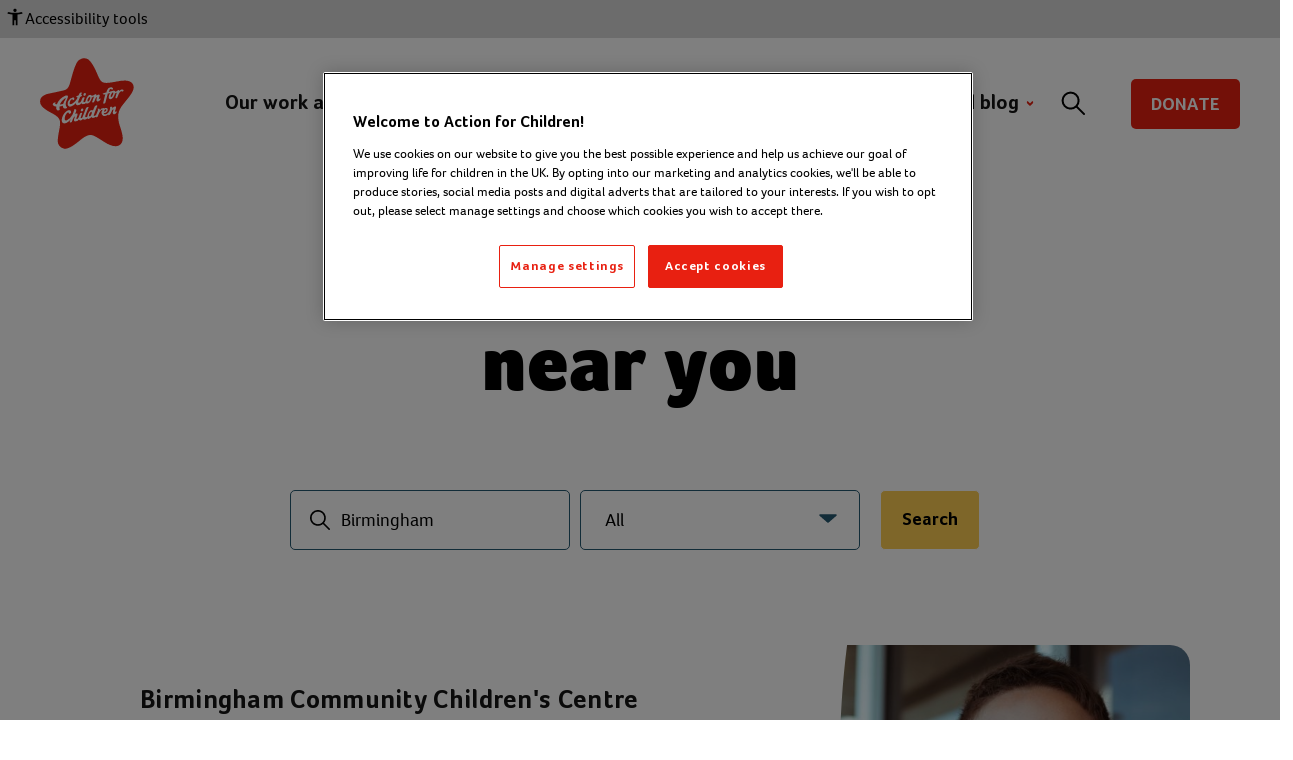

--- FILE ---
content_type: text/html; charset=utf-8
request_url: https://www.actionforchildren.org.uk/how-we-can-help/our-local-services/find-our-services-near-you/?page=1&location=Birmingham&service_type=
body_size: 31856
content:

<!doctype html>
<html class="no-js" lang="en-US">
    <head>
        

        
        
            <script src="https://cdn.cookielaw.org/consent/854ec16e-48f8-46cc-a26a-920be05ffff5/otSDKStub.js"  type="text/javascript" charset="UTF-8" data-domain-script="854ec16e-48f8-46cc-a26a-920be05ffff5"></script>
            <script type="text/javascript">
                function OptanonWrapper() { }
            </script>
        

        <script data-cfasync="false">
            window.dataLayer = window.dataLayer || [];
        </script>
        <script type="module">
            import {getCLS, getFID, getLCP} from 'https://unpkg.com/web-vitals@0.2.4/dist/web-vitals.es5.min.js?module'; function sendToGTM({ name, delta, id}) { dataLayer.push({ event: 'web-vitals', 'web-vitals-metric': name, 'web-vitals-value': Math.round(name === 'CLS' ? delta * 1000 : delta), 'web-vitals-id': id, }); } getCLS(sendToGTM); getFID(sendToGTM); getLCP(sendToGTM);
        </script>

        
        <meta charset="utf-8" />
        <title>Find your local services | Action For Children</title>
        <meta name="description" content="Find services and support in your area and online. We&#x27;re here when you need us, in the way that best works for you." />
        <meta name="viewport" content="width=device-width, initial-scale=1" />

        

        
        <link rel="icon" type="image/png" sizes="32x32" href="/static/images/favicons/favicon-32x32.eaf6589ac0db.png">
        <link rel="icon" type="image/png" sizes="16x16" href="/static/images/favicons/favicon-16x16.009b1985402a.png">
        <link rel="shortcut icon" href="/static/images/favicons/favicon.16392912ff60.ico">
        <link rel="apple-touch-icon" href="/static/images/favicons/apple-touch-icon.60fb5abfbf2d.png">

        
        

        
            
                
                <script>(function(w,d,s,l,i){w[l]=w[l]||[];w[l].push({'gtm.start':
                new Date().getTime(),event:'gtm.js'});var f=d.getElementsByTagName(s)[0],
                j=d.createElement(s),dl=l!='dataLayer'?'&l='+l:'';j.async=true;j.src=
                'https://www.googletagmanager.com/gtm.js?id='+i+dl;f.parentNode.insertBefore(j,f);
                })(window,document,'script','dataLayer','GTM\u002D5N4W9QM');</script>
            
        

        
    
        
        <link rel="canonical" href="https://www.actionforchildren.org.uk/how-we-can-help/our-local-services/find-our-services-near-you/">
    

    
    

    
    <meta name="twitter:card" content="summary_large_image" />
    <meta name="twitter:site" content="@actnforchildren" />
    <meta name="twitter:title" content="Find our services near you" />
    <meta name="twitter:description" content="Find services and support in your area and online. We&#x27;re here when you need us, in the way that best works for you.">
    
        

        <meta name="twitter:image" content="https://media.actionforchildren.org.uk/images/Father_with_daughter_sitting_on_s.width-1000.format-jpeg.jpg">
    

    
    <meta property="fb:app_id" content="2550348755273253" />
    <meta property="og:type" content="website" />
    <meta property="og:url" content="https://www.actionforchildren.org.uk/how-we-can-help/our-local-services/find-our-services-near-you/" />
    <meta property="og:title" content="Find our services near you" />
    
        
        
        <meta property="og:image" content="https://media.actionforchildren.org.uk/images/Father_with_daughter_s.width-1200.height-630.format-jpeg.jpg" />
        <meta property="og:image:width" content="945" />
        <meta property="og:image:height" content="630" />
    
    <meta property="og:description" content="Find services and support in your area and online. We&#x27;re here when you need us, in the way that best works for you." />
    <meta property="og:site_name" content="Action for Children" />


        
    <script type="application/ld+json">
        {
            "@context": "https://schema.org",
            "@type": "WebPage",
            "name": "Find our services near you",
            "url": "https://www.actionforchildren.org.uk/how-we-can-help/our-local-services/find-our-services-near-you/",
            "inLanguage": "en-GB"
        }
    </script>
    
    
        
            <script type="application/ld+json">
                {
                    "@context": "https://schema.org",
                    "@type": "BreadcrumbList",
                    "itemListElement": [
                        
                        {
                            "@type": "ListItem",
                            "position": 1,
                            "name": "How we can help",
                            "item": "https://www.actionforchildren.org.uk/how-we-can-help/"
                        },
                        
                        {
                            "@type": "ListItem",
                            "position": 2,
                            "name": "Our local services",
                            "item": "https://www.actionforchildren.org.uk/how-we-can-help/our-local-services/"
                        },
                        
                        {
                            "@type": "ListItem",
                            "position": 3,
                            "name": "Find our services near you",
                            "item": "https://www.actionforchildren.org.uk/how-we-can-help/our-local-services/find-our-services-near-you/"
                        }
                        
                    ]
                }
            </script>
        
    


        <link rel="stylesheet" type="text/css" href="/static/css/main.49fcdda65964.css">
        

        
    </head>

    <body class="template-service-listing-page">

        <div class="banner banner--ie11 banner--yellow">
            <div class="banner__inner wrapper wrapper--large">
                <p class="banner__text banner__standout">It seems you're using Internet Explorer 11, which is not supported by this website. Please consider upgrading to a modern browser for the best browsing experience.</p>
            </div>
        </div>

        
            
                
                <noscript><iframe src="https://www.googletagmanager.com/ns.html?id=GTM-5N4W9QM"
                height="0" width="0" style="display:none;visibility:hidden"></iframe></noscript>
            
        

        

        <svg style="display: none;" xmlns="http://www.w3.org/2000/svg" xmlns:xlink="http://www.w3.org/1999/xlink">

    
        <symbol id="logo" viewbox="0 0 66 63" fill="none">
            <path d="M57.66 32.19c-3.2 4-3.95 7.14-2.86 12.44.8 4 5.42 12.91.25 15.91-3 1.74-7.33-.38-10.09-2.13-6.22-3.94-8.15-5.35-10.74-4.95-2.59.4-5.06 2.52-6.28 3.51-3.67 3-8.14 6.46-11.16 5.92a5.51 5.51 0 0 1-4.42-6.29c.15-1.966.43-3.92.84-5.85.539-2.021.791-4.108.75-6.2-.11-3.88-4.52-5.64-7.36-7.22-6.43-3.58-6.76-6-6.43-8.21.36-2.47 3.21-3.83 5.32-4.34 3.72-.88 7.54-1.48 11.22-2.44 2.61-.68 3.39-2.57 4.15-5.09C22.21 12.7 23.41 7.07 25.6 3A5.74 5.74 0 0 1 33.41.8c3 2 5.78 8.81 6.91 11.43 2.36 5.51 3.52 5.8 13.28 3.93 4.07-.79 9.6-1.36 11.14 2.36 1.54 3.72-2.2 7.53-7.08 13.67Z" fill="#e82011"/><path d="M30.8 26.23a.58.58 0 0 1-.46-.26 1 1 0 0 1-.15-.8 1.16 1.16 0 0 1 1.06-1 .61.61 0 0 1 .46.25 1.001 1.001 0 0 1 .15.8 1.15 1.15 0 0 1-1.06 1v.01Zm-20.36 4.56a1.94 1.94 0 0 0-.82.2 1.32 1.32 0 0 0-.74 1 1.22 1.22 0 0 0 .37.88c.502.476 1.17.735 1.86.72h.2a3.77 3.77 0 0 0 .14 2 1.35 1.35 0 0 0 1.65.62c.37-.09.64-.27.61-.43a3 3 0 0 0-.08-.68 6.996 6.996 0 0 1-.09-1.52c.8-.102 1.586-.28 2.35-.53v.31c.15 1.05.57 1.54 1.35 1.63.56 0 1.36-.13 1.52-.46.16-.33 0-.27-.11-.42-1.14-1.22-1.08-2.95.21-5.62.58-1.2.7-2 .37-2.36-.33-.36-1.36-.19-1.81 0a11.44 11.44 0 0 0-5.74 5.92c-.83 0-1.05-.25-1.11-.42a.42.42 0 0 1 .11-.44l.21-.12h.1a1.146 1.146 0 0 0-.14-.16.87.87 0 0 0-.42-.1l.01-.02Zm3.46 1.36c.19-.467.411-.922.66-1.36a9.37 9.37 0 0 1 2.47-2.59c.3-.25.66-.45.8-.33s0 .32-.17.67l-.09.15a12.906 12.906 0 0 0-1.43 3 7.22 7.22 0 0 1-2.19.52l-.05-.06Zm9-4.85a4.31 4.31 0 0 0-3.27 2.6c-.8 1.81-.35 3.35.81 3.73 1.16.38 3.3-1.09 4.44-2.36v.08a1.46 1.46 0 0 0 .9 1.35 3.34 3.34 0 0 0 3-1.35c.15.257.378.46.65.58a3.2 3.2 0 0 0 2.51-.7c.185.162.416.26.66.28.094.01.188.01.28 0 1.54-.15 2.82-2.37 3.15-4.26a2.6 2.6 0 0 0 1.48-.63v.17c-.19.5-.34.93-.48 1.27-.24.64-.48 1.28-.69 1.93-.11.35 0 .94.57.83.57-.11 1-.88 1.74-2.93.19-.52 1-1 .91-.46-.071.34-.168.674-.29 1-.28 1.36.49 1.78 1.09 1.7a2.79 2.79 0 0 0 1.51-1.21c.25-.46.17-.8 0-.91-.17-.11-.95.68-1.12.5.16-.634.364-1.255.61-1.86.28-1 0-1.35-.57-1.35-.84 0-1.67 1-1.58.78.28-.84-.6-1.42-1.28-.73a4.81 4.81 0 0 1-2 .8.92.92 0 0 0-.89-.65 2.09 2.09 0 0 0-1.79.84 7.449 7.449 0 0 0-1.4 2.85l-.23.65v.14a1.55 1.55 0 0 1-1 .59.511.511 0 0 1-.42-.18c-.14-.2 0-.72.31-1.36.12-.32.25-.65.34-1v-.15c.08-.2.18-.47 0-.64a.37.37 0 0 0-.31-.13 1.35 1.35 0 0 0-1.22.85c-.17.44-.46 1.14-.65 1.6l-.18.42a1.72 1.72 0 0 1-1.71 1c-.16 0-.42-.26-.2-.88.12-.41 1-2.42 1.35-3.27.232-.086.469-.153.71-.2a1 1 0 0 0 .47-1c0-.16-.16-.23-.35-.19h-.23c.19-.46.34-.8.42-1 .08-.2.15-.45.08-.53-.07-.08-.23-.12-.53-.1-.78.07-1.1.79-1.35 1.36l-.13.27-.24.48-1.18.35a.45.45 0 0 0-.3.24.5.5 0 0 0 0 .38.79.79 0 0 0 .58.37h.23s-.3.73-.42.94c-1.17 2.09-4.07 4.45-4.93 3.59-.31-.32-.2-1 .18-1.9.38-.9 1-1.35 1.42-1.35.42 0 .29.19.33.38a.288.288 0 0 0 0 .13.27.27 0 0 0 .3.22 1.21 1.21 0 0 0 .88-1 1 1 0 0 0-.88-1.07l-.09.1Zm10.42 2.83a.28.28 0 0 1-.21-.15 1.93 1.93 0 0 1 .12-1.49c.34-.89.93-1.61 1.36-1.61a.251.251 0 0 1 .23.12 1.869 1.869 0 0 1-.12 1.5c-.33.92-.9 1.63-1.35 1.63h-.03Zm-4.79 6.65a1.002 1.002 0 0 1-.13-.82 1.11 1.11 0 0 1 1-1 .68.68 0 0 1 .48.24 1.08 1.08 0 0 1 .15.82 1.17 1.17 0 0 1-1.06 1 .68.68 0 0 1-.41-.24h-.03Zm24.58.2c-.34-.21-.87.5-1 .32s0-.51.16-.92c0-.19.28-.87.45-1.51.27-1 0-1.35-.57-1.35a3 3 0 0 0-1.84 1.35c0 .08-.13 0-.1 0a.86.86 0 0 0-.22-1 1.06 1.06 0 0 0-1.35.24c-.29.37.31.09 0 1.36-.75 3-2.72 3.57-3.53 3.57a.87.87 0 0 1-.6-.22 1 1 0 0 1-.2-.58 3 3 0 0 0 1.9-.64 2.36 2.36 0 0 0 .87-1.79 1.29 1.29 0 0 0-.65-1.12 1.839 1.839 0 0 0-1.81.26.72.72 0 0 0-.6-.28 2.8 2.8 0 0 0-2.45 1.57l-.17.24.1-.27a.91.91 0 0 0-.19-1 1.14 1.14 0 0 0-1.22.08s-.07.09 0 .13c.164.307.203.665.11 1-.13.44-.78 1.88-1.13 2.87a1.63 1.63 0 0 1-1.59.8c-.09 0-.24-.14-.16-.43l.5-1.36c.11-.32 1.83-4.69 1.93-4.88.1-.19.12-.42 0-.53a.67.67 0 0 0-.6-.1 1.75 1.75 0 0 0-1.42 1.36c0 .12-.1.23-.14.34-.04.11-.45 1.09-.79 1.85a1.11 1.11 0 0 0-.57-.26 2.06 2.06 0 0 0-1.79.85 6.65 6.65 0 0 0-1.36 2.72 3.15 3.15 0 0 0-.16.69c0 .24 0 .28-.16.42-.16.14-1.66.72-1.36-.54.14-.59 2.2-5.64 2.21-5.68.01-.04.13-.43 0-.54a.6.6 0 0 0-.59-.08c-.83.2-1.06.76-1.29 1.36 0 .11-.1.21-.14.34-.04.13-1.88 4.94-2 5.21-.36 1-1.35 1-1.35.57.261-.923.572-1.83.93-2.72.07-.19.27-.65-.09-.7a1.24 1.24 0 0 0-1.36.78c-.09.26-.72 1.89-.76 2-.49 1.35-1.59 2-1.72 1.35.01-.211.051-.42.12-.62a1 1 0 0 1 .11-.3c0-.11.24-.66.55-1.63.15-.5.13-.87-.1-1a1.2 1.2 0 0 0-1.27.19.998.998 0 0 0-.24.17l.16-.48c.06-.15.38-1.13.53-1.63a1.06 1.06 0 0 0-.31-1.28 1.09 1.09 0 0 0-1.1.14c-.11.08 0 .21.07.27a16.07 16.07 0 0 1-1.36 3.55 8.6 8.6 0 0 1-3.76 3.67 1.23 1.23 0 0 1-1.06 0c-1.35-.76.6-5.53 2-5.43.36 0 .44.31.51.58v.08a.4.4 0 0 0 .44.32 1.31 1.31 0 0 0-.09-2.6h-.22c-1.35 0-3.42 1.85-4.37 3.95-2.07 4.58.36 7.09 4.28 3.75a4.1 4.1 0 0 0 1.08-1.36c0-.12.14-.12.1 0-.04.12-.53 1.36-.53 1.36-.14.31-.34.65.11.8a1.18 1.18 0 0 0 1.25-.47 1.43 1.43 0 0 1 .17-.41c.46-1.14 1.24-3 1.78-3.22a.281.281 0 0 1 .22 0 2.94 2.94 0 0 1-.19.53 9.995 9.995 0 0 0-.49 1.52c-.11.67.07 1.15.49 1.36a3.11 3.11 0 0 0 2.94-1.36c.55 1.13 1.85.9 2.83-.39.29.81 1.91.78 3-.37a.87.87 0 0 0 1 .38 3.2 3.2 0 0 0 1.66-1.21l.11-.09c.74 1 1.82.76 2.9-.11a.61.61 0 0 0 .54.35 1.17 1.17 0 0 0 1.06-.68c.14-.31.26-.69.37-1 .72-1.75 1.36-3.1 2.33-3.5.157-.068.322-.111.49-.13h.1v.17a3.06 3.06 0 0 0-.19 3.52 1.71 1.71 0 0 0 1.54.72h.37a6.189 6.189 0 0 0 2.19-1.1c0 .33.09.58.58.5 1-.19 1.84-2.71 2.09-3.24.25-.53 1.13-1.17.95-.37 0 .21-.3 1.06-.33 1.24-.28 1.35.26 1.82 1.08 1.69a2.14 2.14 0 0 0 1.35-1c.29-.4.22-.75 0-.84l.03-.12Zm-8.62.15c.068-.405.222-.79.45-1.13.37-.5.77-.5.95-.39a.44.44 0 0 1 .2.31.84.84 0 0 1-.25.66 2 2 0 0 1-1.36.59l.01-.04Zm-8.71 1.73c-.34.9-.92 1.6-1.36 1.62a.31.31 0 0 1-.23-.14 1.93 1.93 0 0 1 .12-1.49c.34-.9.93-1.6 1.36-1.62a.28.28 0 0 1 .23.13 1.869 1.869 0 0 1-.12 1.5Zm13.6-11.79a.21.21 0 0 1-.19-.1c-.17-.21-.1-.8.17-1.49.34-.89.9-1.61 1.25-1.64a.269.269 0 0 1 .21.09 2 2 0 0 1-.17 1.5c-.35.89-.91 1.63-1.26 1.64h-.01Zm8.29-5.12c-1.36-.87-2.71 1.17-2.71 1.17a.67.67 0 0 0-.09-.92c-.23-.12-.58 0-1 .3-.459.4-.987.71-1.56.92a1.05 1.05 0 0 0-.94-.88 2.8 2.8 0 0 0-1 .23c-.53.16-1.79.47-2.55.68v-.07c.14-.41.17-.45.21-.6.04-.15 0-.13.11-.27.23-.68.48-1.05.78-1.11a.68.68 0 0 1 .65.21.86.86 0 0 0 1 .13.55.55 0 0 0 .12-.7 1.35 1.35 0 0 0-1.45-.84 3 3 0 0 0-2.59 2c-.09.26-.14.42-.21.58-.07.16-.16.48-.32 1-.32.08-.67.21-1 .31l-1 .29c-.38.11-.57.27-.53.45a1.42 1.42 0 0 0 1.36.4h.16l.33-.19c-.34 1.13-.66 2.41-1 3.9-.18.69-.34 1.36-.53 2.16a.38.38 0 0 0 .23.48h.06a1.12 1.12 0 0 0 1.25-.84c.39-1.36.67-2.42.92-3.39.25-.97.47-1.82.76-2.72l.72-.16.74-.21h.07a4.85 4.85 0 0 0-.81 3.55 1.1 1.1 0 0 0 .92.68h.34c1.52-.14 2.71-2.62 3-4a3 3 0 0 0 1-.49c.11-.08.28-.06.23.07a25.205 25.205 0 0 0-.94 3.18c0 .28.08.49.35.57a.84.84 0 0 0 1-.59c.08-.17.46-1.14.64-1.58.47-1.27 1.35-3.06 2.51-2.58 1.16.48 1.44-.74.73-1.2l.04.08Z" fill="#fff"/>
        </symbol>
    

    <symbol id="magnifying-glass" viewBox="0 0 24 25">
        <path d="M2.747 3.247a9 9 0 0113.395 11.984c.013.01.027.023.04.037l7.071 7.07a1 1 0 01-1.414 1.415l-7.071-7.071-.036-.04A9.001 9.001 0 012.747 3.246zm1.414 1.414a7 7 0 109.9 9.9 7 7 0 00-9.9-9.9z" fill-rule="evenodd"/>
    </symbol>

    <symbol id="twitter" viewBox="0 0 300 300">
        <path d="M178.57 127.15L290.27 0h-26.46l-97.03 110.38L89.34 0H0l117.13 166.93L0 300.25h26.46l102.4-116.59 81.8 116.59H300M36.01 19.54h40.65l187.13 262.13h-40.66"/>
    </symbol>

    <symbol id="facebook" viewBox="0 0 8.95 20.95">
        <path d="M0,6.93H1.92V4.82a6.24,6.24,0,0,1,.62-3.25A3.29,3.29,0,0,1,5.51,0,10.75,10.75,0,0,1,8.95.39L8.47,3.6a5.8,5.8,0,0,0-1.54-.26c-.75,0-1.41.3-1.41,1.14V6.93H8.57l-.21,3.13H5.51V21H1.92V10.06H0Z"></path>
    </symbol>

    <symbol id="facebook-chunky" viewBox="0 0 96.124 96.123"><path d="M72.089.02L59.624 0C45.62 0 36.57 9.285 36.57 23.656v10.907H24.037a1.96 1.96 0 00-1.96 1.961v15.803a1.96 1.96 0 001.96 1.96H36.57v39.876a1.96 1.96 0 001.96 1.96h16.352a1.96 1.96 0 001.96-1.96V54.287h14.654a1.96 1.96 0 001.96-1.96l.006-15.803a1.963 1.963 0 00-1.961-1.961H56.842v-9.246c0-4.444 1.059-6.7 6.848-6.7l8.397-.003a1.96 1.96 0 001.959-1.96V1.98A1.96 1.96 0 0072.089.02z"/></symbol>

    <symbol id="home" viewBox="0 0 512 512">
        <g><path d="M506.555,208.064L263.859,30.367c-4.68-3.426-11.038-3.426-15.716,0L5.445,208.064 c-5.928,4.341-7.216,12.665-2.875,18.593s12.666,7.214,18.593,2.875L256,57.588l234.837,171.943c2.368,1.735,5.12,2.57,7.848,2.57 c4.096,0,8.138-1.885,10.744-5.445C513.771,220.729,512.483,212.405,506.555,208.064z"></path></g>
        <g><path d="M442.246,232.543c-7.346,0-13.303,5.956-13.303,13.303v211.749H322.521V342.009c0-36.68-29.842-66.52-66.52-66.52 s-66.52,29.842-66.52,66.52v115.587H83.058V245.847c0-7.347-5.957-13.303-13.303-13.303s-13.303,5.956-13.303,13.303v225.053 c0,7.347,5.957,13.303,13.303,13.303h133.029c6.996,0,12.721-5.405,13.251-12.267c0.032-0.311,0.052-0.651,0.052-1.036v-128.89 c0-22.009,17.905-39.914,39.914-39.914s39.914,17.906,39.914,39.914v128.89c0,0.383,0.02,0.717,0.052,1.024 c0.524,6.867,6.251,12.279,13.251,12.279h133.029c7.347,0,13.303-5.956,13.303-13.303V245.847  C455.549,238.499,449.593,232.543,442.246,232.543z"></path></g>
    </symbol>

    <symbol id="close" viewBox="0 0 24 24">
        <path d="M19 6.41L17.59 5 12 10.59 6.41 5 5 6.41 10.59 12 5 17.59 6.41 19 12 13.41 17.59 19 19 17.59 13.41 12z"></path>
        <path d="M0 0h24v24H0z" fill="none"></path>
    </symbol>

    <symbol id="arrow" viewBox="0 0 10 14">
        <path d="M8.864 8.414a2 2 0 00.102-2.719l-.102-.11L3.914.637a2 2 0 00-2.93 2.719l.102.11L4.62 7l-3.535 3.536a2 2 0 00-.102 2.719l.102.109a2 2 0 002.719.102l.11-.102 4.949-4.95z" fill-rule="nonzero"/>
    </symbol>

    <symbol id="curve-concave" viewBox="0 0 1440 160">
        <path d="M0 158.894868C208.143229 126.964956 448.143229 111 720 111s511.85677 16.333938 720 49.001813V0H0v158.894868z" fill-rule="evenodd"/>
    </symbol>

    <symbol id="curve-convex" viewBox="0 0 1440 160">
        <path d="M0 47.8948676C208.143229 15.9649559 448.143229 0 720 0s511.85677 16.3339376 720 49.0018127V160H0V47.8948676z" fill-rule="evenodd"/>
    </symbol>

    <symbol id="curve-convex-stretch" viewBox="0 0 1440 160" preserveAspectRatio="none">
        <path d="M0 47.8948676C208.143229 15.9649559 448.143229 0 720 0s511.85677 16.3339376 720 49.0018127V160H0V47.8948676z" fill-rule="evenodd"/>
    </symbol>

    <symbol id="curve-concave-stretch" viewBox="0 0 1440 160" preserveAspectRatio="none">
        <path d="M0 158.894868C208.143229 126.964956 448.143229 111 720 111s511.85677 16.333938 720 49.001813V0H0v158.894868z" fill-rule="evenodd"/>
    </symbol>

    <symbol id="curve-concave-vertical-stretch" viewBox="0 0 160 1440" preserveAspectRatio="none">
        <path d="M159.313 1440.124c-31.93-208.143-47.895-448.143-47.895-720s16.334-511.857 49.002-720H.418v1440h158.895Z" fill-rule="evenodd"/>
    </symbol>

    <symbol id="curve-line" viewBox="0 0 1440 51">
        <path d="M1440 48.893C1231.857 16.964 991.857 1 720 1S208.143 17.333 0 50" stroke="#A8BCC6" fill="none" fill-rule="evenodd" vector-effect="non-scaling-stroke"/>
    </symbol>

    <symbol id="star" viewBox="0 0 839 846">
        <path d="M168.608826 689.624167c4.608077-27.401065 10.773618-54.429959 11.04205-82.560827.254451-26.947482-9.643969-48.603162-29.86862-64.048244-17.551519-13.398144-36.652113-24.726088-55.6184906-35.96099-23.3060238-13.805206-46.6875439-27.360359-66.5347133-46.431197-11.7718488-11.307592-22.20713148-23.769494-25.71911298-40.604401-6.4870996-31.067527 3.57629327-54.386345 29.80151188-70.820005 15.1915569-9.522336 31.9433732-14.418706 49.047506-18.277069 43.871807-9.897413 87.80513-19.495346 131.629402-29.610828 25.909253-5.980899 41.657246-24.031175 49.444562-49.405655 9.118289-29.709685 17.115317-59.79445 25.419923-89.768725 11.467067-41.401079 22.604187-82.9300904 42.079466-121.3014668 18.222599-35.90865334 64.451572-51.6910153 96.641007-32.78009374 17.165649 10.08640634 28.16296 26.61892484 38.584262 43.30845274 21.899554 35.0828997 37.546885 73.4455538 53.594068 111.6133988 5.667824 13.485371 12.126962 26.706152 19.282345 39.406476 10.617033 18.844047 27.600931 28.35766 48.09681 28.808335 16.670728.366356 33.526002-1.116512 50.068106-3.509453 36.392069-5.265633 72.538076-12.418288 108.974885-17.241969 21.852018-2.895953 43.85503-.811215 64.110439 9.717144 22.123247 11.493676 33.783249 37.595051 29.404457 62.734016-4.87651 27.988397-20.009347 50.397141-35.986626 72.125511-21.645103 29.430558-44.414263 57.959765-66.448032 87.087934-30.296433 40.049052-41.13716 85.13113-33.822395 135.717264 4.258557 29.465449 13.67324 57.203793 21.899553 85.407351 9.411887 32.262544 18.225394 64.600685 15.591408 98.956689-2.955545 38.589445-31.344994 63.242843-69.244196 59.919476-28.845223-2.52669-54.351828-14.633867-78.667267-29.779468-31.750438-19.780289-62.944439-40.537526-94.871035-59.992166-9.683115-5.905301-20.733553-9.94975-31.635795-12.993989-19.808024-5.527316-38.849898-.15701-55.632472 10.400425-19.240402 12.104269-37.560866 25.973441-55.383613 40.284566-27.103214 21.757446-53.230566 45.026835-84.04429 61.00982-12.535201 6.501356-26.222422 12.115899-39.948789 14.282049-23.705875 3.736244-42.403821-8.211015-57.005388-26.912591-10.672956-13.668549-14.646305-28.988605-15.734013-49.885406 3.772025-26.307813 7.049129-52.702854 11.453087-78.894364z" fill-rule="evenodd"/>
    </symbol>

    <symbol id="quote" viewBox="0 0 53 37">
        <path d="M40.4 37c3.2 0 5.78-.949 7.74-2.846 1.96-1.898 2.94-4.19 2.94-6.878 0-1.819-.32-3.281-.96-4.388a13.688 13.688 0 00-2.22-2.906c-.84-.83-1.58-1.68-2.22-2.55-.64-.869-.96-1.936-.96-3.201 0-1.74.64-3.32 1.92-4.744 1.28-1.423 3.4-2.806 6.36-4.15-.56-1.66-1.5-2.965-2.82-3.914C48.86.474 47.36 0 45.68 0c-1.6 0-3.34.534-5.22 1.601s-3.62 2.51-5.22 4.328C31.08 10.515 29 16.405 29 23.6c0 3.953 1.02 7.175 3.06 9.665C34.1 35.754 36.88 37 40.4 37zm-29 0c3.2 0 5.78-.949 7.74-2.846 1.96-1.898 2.94-4.19 2.94-6.878 0-1.819-.32-3.281-.96-4.388a13.688 13.688 0 00-2.22-2.906c-.84-.83-1.58-1.68-2.22-2.55-.64-.869-.96-1.936-.96-3.201 0-1.74.64-3.32 1.92-4.744 1.28-1.423 3.4-2.806 6.36-4.15-.56-1.66-1.5-2.965-2.82-3.914C19.86.474 18.36 0 16.68 0c-1.6 0-3.34.534-5.22 1.601s-3.62 2.51-5.22 4.328C2.08 10.515 0 16.405 0 23.6c0 3.953 1.02 7.175 3.06 9.665C5.1 35.754 7.88 37 11.4 37z" fill="currentColor"/>
    </symbol>

    <symbol id="document-front" viewBox="0 0 52 76">
        <g fill="none" fill-rule="evenodd">
            <path fill="currentColor" d="M50.357 74.457V2H14.094L1.451 13v61.457z"/>
            <path d="M50 0a2 2 0 012 2v72a2 2 0 01-2 2H2a2 2 0 01-2-2V12.175L13 0h37zm-1 3H15.5v10a1.5 1.5 0 01-1.356 1.493L14 14.5H3V73h46V3zM12.5 4.577L5.108 11.5H12.5V4.577z" fill="#000" fill-rule="nonzero"/>
            <path d="M24.5 56a1.5 1.5 0 010 3h-14a1.5 1.5 0 010-3h14zm17-7a1.5 1.5 0 010 3h-31a1.5 1.5 0 010-3h31zm0-28a1.5 1.5 0 011.5 1.5l-.001.021v20.958L43 43.5a1.5 1.5 0 01-1.5 1.5h-31A1.5 1.5 0 019 43.5v-21a1.5 1.5 0 011.5-1.5h31zm-1.501 3H12v18h12.51c.262-6.395 5.53-11.5 11.99-11.5 1.218 0 2.393.181 3.5.518L39.999 24zM36.5 33.5a9 9 0 00-8.986 8.5h12.485L40 34.206a8.972 8.972 0 00-3.5-.706z" fill="#000"/>
        </g>
    </symbol>

    <symbol id="document-back" viewBox="0 0 52 76">
        <g fill="none" fill-rule="evenodd">
            <path fill="currentColor" d="M50.357 74.457V2H14.094L1.451 13v61.457z"/>
            <path d="M50 0a2 2 0 012 2v72a2 2 0 01-2 2H2a2 2 0 01-2-2V12.175L13 0h37zm-1 3H15.5v10a1.5 1.5 0 01-1.356 1.493L14 14.5H3V73h46V3zM12.5 4.577L5.108 11.5H12.5V4.577z" fill="#000" fill-rule="nonzero"/>
        </g>
    </symbol>

    <symbol id="chevron-thick" viewBox="0 0 9 14">
        <path d="M7.905 5.834c.649.649.681 1.681.097 2.369l-.097.106-4.773 4.772a1.5 1.5 0 01-2.219-2.014l.097-.107L4.9 7.071 1.01 3.182a1.5 1.5 0 01-.097-2.014l.097-.107A1.5 1.5 0 013.025.963l.107.098 4.773 4.773z" fill-rule="evenodd"/>
    </symbol>

    <symbol id="email" width="44" height="44" viewBox="0 0 44 44">
        <g fill="none" fill-rule="evenodd">
            <circle fill="#255870" cx="22" cy="22" r="22"/>
            <rect fill="#FFF" x="13" y="16" width="18" height="12" rx="1.08"/>
            <path d="M19.784 22.773a3.83 3.83 0 004.25.122l.182-.122 11.367-8.147L34.417 13l-11.366 8.147a1.832 1.832 0 01-1.966.088l-.136-.088L9.583 13l-1.166 1.626 11.367 8.147z" fill="#255870" fill-rule="nonzero"/>
        </g>
    </symbol>

    <symbol id="email-outline" viewBox="0 0 53 35">
        <path d="M47.765.5h-43A4.5 4.5 0 00.265 5v25a4.5 4.5 0 004.5 4.5h43a4.5 4.5 0 004.5-4.5V5a4.5 4.5 0 00-4.5-4.5zm-43 3h43a1.5 1.5 0 011.5 1.5v25a1.5 1.5 0 01-1.5 1.5h-43a1.5 1.5 0 01-1.5-1.5V5a1.5 1.5 0 011.5-1.5z" fill-rule="nonezero"/>
        <path d="M47.861 2.003L47.765 2a3 3 0 012.743 1.783L29.953 19.649a6.458 6.458 0 01-7.906 0L1.902 4.099a3.005 3.005 0 012.3-2.046l19.67 15.181c1.256.97 3 .97 4.256 0L47.861 2.003z" fill-rule="nonezero"/>
    </symbol>

    <symbol id="map-marker" width="50" height="73" viewBox="0 0 50 73">
        <g fill="none" fill-rule="evenodd">
            <path d="M25 53c13.807 0 25 3.251 25 7.262 0 3.926-23.958 12.373-24.967 12.727L25 73S0 64.272 0 60.262 11.193 53 25 53zm.5 5c-4.694 0-8.5 1.12-8.5 2.5s3.806 2.5 8.5 2.5 8.5-1.12 8.5-2.5-3.806-2.5-8.5-2.5z" fill-opacity=".2" fill="#000"/>
            <path d="M25 73s25-30.983 25-45.22C50 13.542 38.807 2 25 2S0 13.542 0 27.78C0 42.017 25 73 25 73z" fill="#E82011"/>
            <circle fill-opacity=".3" fill="#000" cx="25" cy="27" r="8"/>
        </g>
    </symbol>

    <symbol id="location" xmlns="http://www.w3.org/2000/svg" viewBox="0 0 395.71 395.71">
        <path d="M197.849 0C122.131 0 60.531 61.609 60.531 137.329c0 72.887 124.591 243.177 129.896 250.388l4.951 6.738a3.064 3.064 0 002.471 1.255 3.08 3.08 0 002.486-1.255l4.948-6.738c5.308-7.211 129.896-177.501 129.896-250.388C335.179 61.609 273.569 0 197.849 0zm0 88.138c27.13 0 49.191 22.062 49.191 49.191 0 27.115-22.062 49.191-49.191 49.191-27.114 0-49.191-22.076-49.191-49.191 0-27.129 22.076-49.191 49.191-49.191z"/>
    </symbol>

    <symbol id="map-marker-circled" viewBox="0 0 44 44">
        <g fill="none" fill-rule="evenodd">
            <circle fill="#255870" cx="22" cy="22" r="22"/>
            <path d="M22 11c4.418 0 8 3.693 8 8.25 0 4.555-8 14.47-8 14.47s-8-9.915-8-14.47c0-4.557 3.582-8.25 8-8.25zm0 5a3 3 0 100 6 3 3 0 000-6z" fill="#FFF"/>
        </g>
    </symbol>

    <symbol id="phone" width="44" height="44" viewBox="0 0 44 44">
        <g fill="none" fill-rule="evenodd">
            <circle fill="#255870" cx="22" cy="22" r="22"/>
            <path d="M30.992 26.416a.822.822 0 01-.252.72l-2.393 2.378c-.109.12-.25.222-.424.306a1.736 1.736 0 01-.513.162 2.424 2.424 0 01-.342.018c-.227 0-.596-.039-1.106-.117-.51-.078-1.134-.27-1.871-.576-.739-.306-1.575-.766-2.511-1.378-.936-.612-1.932-1.453-2.988-2.521-.84-.828-1.535-1.62-2.087-2.377a16.974 16.974 0 01-1.332-2.098 11.291 11.291 0 01-.756-1.747 9.233 9.233 0 01-.342-1.35 4.438 4.438 0 01-.072-.892c.012-.216.019-.336.019-.36.023-.168.078-.34.162-.513.083-.175.185-.315.305-.424l2.394-2.395a.792.792 0 01.576-.252.67.67 0 01.413.135c.12.09.223.2.306.333l1.926 3.656a.877.877 0 01.09.63c-.048.228-.15.42-.306.576l-.882.883a.301.301 0 00-.063.117.44.44 0 00-.027.135c.048.252.156.54.324.865.144.288.366.639.666 1.053.3.414.726.891 1.278 1.431.54.553 1.02.982 1.44 1.288.42.306.77.531 1.052.676.282.144.498.23.649.26l.224.046a.47.47 0 00.117-.027.302.302 0 00.117-.063l1.026-1.045c.216-.192.468-.288.755-.288.205 0 .367.036.487.108h.017l3.474 2.053c.252.156.402.354.45.594" fill="#FFF"/>
        </g>
    </symbol>

    <symbol id="phone-outline" viewBox="0 0 46 46">
        <path d="M10.854.007c-1.222.065-2.33.584-3.21 1.464L2.024 7.092l.112-.105A6.14 6.14 0 00.727 8.91a7.063 7.063 0 00-.647 2.084l-.03.208-.001.229c-.006.077-.02.35-.037.658-.043.76.03 1.654.202 2.733.167 1.054.472 2.258.91 3.617.451 1.403 1.11 2.926 1.971 4.572.862 1.647 1.982 3.411 3.36 5.3 1.283 1.759 2.851 3.57 4.704 5.438l.513.51c2.588 2.62 5.086 4.728 7.475 6.292 2.347 1.534 4.468 2.698 6.387 3.494 1.941.805 3.625 1.324 5.09 1.547l.69.101c.987.138 1.763.208 2.359.208.24 0 .456-.006.656-.02l.263-.023h.094l.208-.029a7.06 7.06 0 002.092-.65l.273-.14a6.116 6.116 0 001.437-1.056l.109-.115 5.598-5.56c1.138-1.138 1.66-2.625 1.452-4.207l-.033-.2c-.286-1.427-1.155-2.574-2.419-3.356l-8.91-5.268-.27-.001-.056-.019a5.69 5.69 0 00-1.678-.234 5.59 5.59 0 00-3.763 1.432l-.15.142-1.401 1.425-.099-.05c-.502-.257-1.202-.705-2.068-1.337-.838-.61-1.844-1.51-3-2.694-1.233-1.208-2.124-2.206-2.716-3.024l-.18-.25a16.043 16.043 0 01-1.047-1.645l-.174-.339 1.05-1.051a5.614 5.614 0 001.532-2.855 5.057 5.057 0 00-.404-3.327l-4.663-8.852-.063-.1a5.906 5.906 0 00-1.455-1.58A4.572 4.572 0 0011.118 0l-.264.007zM11.118 3c.366 0 .689.106.97.317.283.212.523.471.719.782l4.52 8.58c.253.451.324.943.21 1.48a2.624 2.624 0 01-.718 1.352l-2.07 2.072a.707.707 0 00-.147.274 1.034 1.034 0 00-.064.318c.114.59.367 1.268.761 2.028.338.676.859 1.5 1.563 2.472.704.973 1.704 2.093 3 3.36 1.266 1.297 2.392 2.304 3.378 3.023.985.718 1.809 1.246 2.471 1.585.662.338 1.168.542 1.521.612l.527.107c.057 0 .148-.022.275-.064a.708.708 0 00.274-.148l2.408-2.452a2.592 2.592 0 011.773-.676c.48 0 .86.085 1.141.254h.042l8.152 4.818c.592.367.944.83 1.057 1.395.085.649-.113 1.212-.592 1.69l-5.616 5.58a3.161 3.161 0 01-.994.718c-.408.197-.81.325-1.204.38l-.254.022a5.69 5.69 0 01-.548.021c-.535 0-1.402-.09-2.598-.275-1.197-.182-2.661-.634-4.392-1.352-1.732-.719-3.696-1.797-5.893-3.233-2.05-1.342-4.223-3.15-6.518-5.424l-.494-.494c-1.971-1.943-3.604-3.804-4.9-5.579-1.294-1.775-2.336-3.416-3.125-4.924-.789-1.508-1.38-2.875-1.774-4.1-.394-1.225-.661-2.283-.802-3.17-.126-.789-.185-1.428-.176-1.917l.05-1.02a4.09 4.09 0 01.38-1.205 3.16 3.16 0 01.717-.994l5.617-5.62C10.16 3.196 10.61 3 11.118 3z" fill-rule="nonzero" />
    </symbol>

    <symbol id="message" viewBox="0 0 51 51">
        <path d="M16.1 16.6H3.5l-.2.006C1.425 16.738 0 18.26 0 20.1v15.898l.006.2.019.192c.218 1.78 1.698 3.108 3.475 3.108h1.603v6.033l.01.19c.15 1.13 1.037 1.91 2.09 1.91l.182-.008a2.1 2.1 0 001.402-.712l6.459-7.413H26.6l.2-.006c1.876-.131 3.3-1.654 3.3-3.494v-6.7l-11.9.002-.154-.005c-1.071-.058-1.946-.978-1.946-2.095V16.6zM3.55 19.399h9.75V27.2a4.9 4.9 0 004.632 4.893l.23.006 9.138-.002v3.901a.7.7 0 01-.649.698l-.1.003H15.065a2.4 2.4 0 00-1.602.612l-.15.147-5.412 6.207.003-4.567a2.4 2.4 0 00-2.122-2.384l-.198-.013-2.084-.003a.7.7 0 01-.698-.648l-.003-.101L2.8 20.1a.7.7 0 01.649-.698l.1-.003z" fill-rule="non-zero"/>
        <path d="M45.5 4H18.2a5 5 0 00-5 5v18.2l.005.217A5 5 0 0018.2 32.2l13.618-.002 8.726 7.7a2.2 2.2 0 001.456.55l.157-.005A2.2 2.2 0 0044.2 38.25l-.002-6.05 1.301.001a5 5 0 005.001-5V9a5 5 0 00-5-5zM18.2 7h27.3a2 2 0 012 2v18.2a2 2 0 01-2 2l-4.301-.002.001 7.277-8.247-7.276L18.2 29.2a2 2 0 01-2-2V9a2 2 0 012-2z" fill-rule="non-zero"/>
    </symbol>

    <symbol id="website" width="44" height="44" viewBox="0 0 44 44">
        <g fill="none" fill-rule="evenodd">
            <circle fill="#255870" cx="22" cy="22" r="22"/>
            <path d="M14.884 14.235l3.726 13.488a1 1 0 001.837.222l1.37-2.455a.5.5 0 01.822-.075l4.017 4.842a1 1 0 001.382.152l1.195-.924a1 1 0 00.167-1.42l-3.998-4.954a.5.5 0 01.24-.79l2.809-.884a1 1 0 00.168-1.838l-12.303-6.514a1 1 0 00-1.432 1.15z" fill="#FFF"/>
        </g>
    </symbol>

    <symbol id="external-link" width="18" height="18" viewBox="0 0 18 18">
        <path d="M6.902 2a1 1 0 01.116 1.993L6.902 4H2v12h12v-4.714a1 1 0 01.883-.993l.117-.007a1 1 0 01.993.884l.007.116V17a1 1 0 01-.883.993L15 18H1a1 1 0 01-.993-.883L0 17V3a1 1 0 01.883-.993L1 2h5.902zM17 0h.02c.023 0 .046.002.07.004L17 0a1.008 1.008 0 01.617.213c.063.05.12.107.17.17l-.08-.09a1.008 1.008 0 01.286.59l.003.03.003.055L18 1v6a1 1 0 01-1.993.117L16 7V3.414L9.493 9.921A1 1 0 017.996 8.6l.083-.094L14.584 2H11a1 1 0 01-.993-.883L10 1a1 1 0 01.883-.993L11 0h6z" fill="currentColor" fill-rule="nonzero"/>
    </symbol>

    <symbol id="location-pin" width="15" height="21" viewBox="0 0 11 16">
        <path d="M5.5 0C8.538 0 11 2.601 11 5.81 11 9.017 5.5 16 5.5 16S0 9.018 0 5.81C0 2.6 2.462 0 5.5 0zm0 3.873c-1.013 0-1.833.867-1.833 1.936 0 1.07.82 1.937 1.833 1.937s1.833-.867 1.833-1.937c0-1.069-.82-1.936-1.833-1.936z" fill="#000" fill-rule="evenodd"/>
    </symbol>

    <symbol id="chevron-thin" viewBox="0 0 8 14">
        <g transform="rotate(45 .536 1.293)" fill-rule="evenodd"><rect width="10" height="2" rx="1"/><rect transform="rotate(90 9 5)" x="4" y="4" width="10" height="2" rx="1"/></g>
    </symbol>

    <symbol id="youtube" viewBox="0 0 25 18">
        <path d="M12.739 0c1.326.006 7.782.056 9.529.537 1.076.296 1.923 1.167 2.21 2.274.492 1.89.52 5.718.522 6.149v.08c-.001.43-.03 4.259-.522 6.15-.287 1.106-1.134 1.977-2.21 2.273-1.828.504-8.814.535-9.68.537h-.177c-.866-.002-7.852-.033-9.68-.537C1.656 17.167.81 16.296.521 15.19.043 13.356.002 9.701 0 9.088V8.91c.003-.613.044-4.267.522-6.1C.81 1.704 1.656.833 2.731.537c1.747-.481 8.203-.531 9.53-.536zM9.943 5.202V12.8L16.477 9 9.943 5.201z" fill-rule="evenodd"/>
    </symbol>

    <symbol id="linkedin" viewBox="0 0 24 24">
        <path d="M19 0H5a5 5 0 00-5 5v14a5 5 0 005 5h14a5 5 0 005-5V5a5 5 0 00-5-5zM8 19H5V8h3v11zM6.5 6.732c-.966 0-1.75-.79-1.75-1.764s.784-1.764 1.75-1.764 1.75.79 1.75 1.764-.783 1.764-1.75 1.764zM20 19h-3v-5.604c0-3.368-4-3.113-4 0V19h-3V8h3v1.765c1.396-2.586 7-2.777 7 2.476V19z" fill-rule="nonzero"/>
    </symbol>

    <symbol id="instagram" viewBox="0 0 56.7 56.7">
        <path d="M28.2 16.7c-7 0-12.8 5.7-12.8 12.8s5.7 12.8 12.8 12.8S41 36.5 41 29.5s-5.8-12.8-12.8-12.8zm0 21c-4.5 0-8.2-3.7-8.2-8.2s3.7-8.2 8.2-8.2 8.2 3.7 8.2 8.2-3.7 8.2-8.2 8.2z"/><circle cx="41.5" cy="16.4" r="2.9"/><path d="M49 8.9c-2.6-2.7-6.3-4.1-10.5-4.1H17.9c-8.7 0-14.5 5.8-14.5 14.5v20.5c0 4.3 1.4 8 4.2 10.7 2.7 2.6 6.3 3.9 10.4 3.9h20.4c4.3 0 7.9-1.4 10.5-3.9 2.7-2.6 4.1-6.3 4.1-10.6V19.3c0-4.2-1.4-7.8-4-10.4zm-.4 31c0 3.1-1.1 5.6-2.9 7.3s-4.3 2.6-7.3 2.6H18c-3 0-5.5-.9-7.3-2.6C8.9 45.4 8 42.9 8 39.8V19.3c0-3 .9-5.5 2.7-7.3 1.7-1.7 4.3-2.6 7.3-2.6h20.6c3 0 5.5.9 7.3 2.7 1.7 1.8 2.7 4.3 2.7 7.2v20.6z"/>
    </symbol>

    <symbol id="calendar" width="18" height="20" viewBox="0 0 16 18">
        <g transform="translate(-1 -1)" fill="none" fill-rule="evenodd">
            <path d="M2.25 4.47h13.5c.621 0 1.125.504 1.125 1.126V8.94H1.125V5.596c0-.622.504-1.125 1.125-1.125z" fill="#000"/>
            <rect stroke="#000" stroke-width="2.25" x="2.25" y="5.596" width="13.5" height="12.279" rx="1.125"/>
            <rect fill="#000" x="4.5" y="1.118" width="2.25" height="5.588" rx="1.125"/>
            <rect fill="#000" x="11.25" y="1.118" width="2.25" height="5.588" rx="1.125"/>
        </g>
    </symbol>

    <symbol id="calendar-circled" viewBox="0 0 44 44">
        <g fill="none" fill-rule="evenodd">
            <circle fill="#255870" cx="22" cy="22" r="22"/>
            <path d="M17.571 10c.79 0 1.429.64 1.429 1.429V14h6v-2.571c0-.79.64-1.429 1.429-1.429h.142c.79 0 1.429.64 1.429 1.429V14h2.571c.79 0 1.429.64 1.429 1.429V30.57c0 .79-.64 1.429-1.429 1.429H13.43c-.79 0-1.429-.64-1.429-1.429V15.43c0-.79.64-1.429 1.429-1.429H16v-2.571c0-.79.64-1.429 1.429-1.429h.142zm11.571 10H14.857v9.142h14.285V20z" fill="#FFF"/>
        </g>
    </symbol>

    <symbol id="asterisk" viewBox="0 0 6 7">
        <path d="M3.044 2.444c.13 0 .23-.043.301-.13.07-.086.124-.24.16-.462l.159-.74c.059-.223.088-.39.088-.5a.568.568 0 00-.186-.445C3.442.056 3.268 0 3.044 0c-.236 0-.416.05-.54.148a.493.493 0 00-.185.408c0 .148.023.314.07.5l.16.777c.07.408.236.611.495.611zm-1.186.834c.166 0 .284-.068.354-.204a.293.293 0 00.045-.111.705.705 0 00.008-.111c0-.16-.106-.34-.318-.537l-.566-.537a4.515 4.515 0 00-.372-.297.48.48 0 00-.248-.074c-.224 0-.419.149-.584.445a.981.981 0 00-.124.444c0 .247.094.414.283.5a1.1 1.1 0 00.222.102l.238.083.673.223c.165.05.295.074.39.074zm2.301.018c.095 0 .224-.024.39-.074L5.239 3c.2-.062.354-.123.46-.185a.544.544 0 00.283-.5c0-.124-.047-.272-.141-.445-.154-.296-.342-.444-.567-.444-.165 0-.377.123-.637.37l-.549.537a1.875 1.875 0 00-.283.315.402.402 0 00-.053.204c0 .086.018.167.053.24.071.136.19.204.354.204zm1.115 2.37c.236 0 .425-.135.567-.407.106-.185.159-.352.159-.5a.485.485 0 00-.248-.444 4.293 4.293 0 01-.186-.084 2.645 2.645 0 00-.256-.101l-.726-.241a1.36 1.36 0 00-.372-.093.41.41 0 00-.389.241l-.035.111a.364.364 0 00-.018.111c0 .148.1.315.3.5l.55.5c.058.062.12.124.185.185.065.062.127.112.186.149.083.049.177.074.283.074zm-4.566.056a.54.54 0 00.3-.092.87.87 0 00.373-.334l.53-.5c.213-.197.32-.37.32-.518a.478.478 0 00-.054-.204.41.41 0 00-.39-.24c-.07 0-.194.03-.371.092l-.726.24a2.645 2.645 0 00-.256.103c-.065.03-.127.058-.186.083C.083 4.45 0 4.605 0 4.815c0 .148.047.308.142.481.165.284.354.426.566.426zM3.027 7c.224 0 .398-.056.522-.167a.568.568 0 00.186-.444c0-.124-.03-.29-.089-.5l-.16-.74c-.035-.223-.088-.377-.159-.464a.367.367 0 00-.3-.13c-.26 0-.425.204-.496.612l-.16.777c-.047.186-.07.352-.07.5 0 .173.062.31.186.408.124.099.304.148.54.148z" fill-rule="nonzero"/>
    </symbol>

    <symbol id="triangle" viewBox="0 0 18 9">
        <path d="M8.331 8.398L.937 1.743A1 1 0 011.606 0h14.788a1 1 0 01.669 1.743L9.669 8.398a1 1 0 01-1.338 0z" fill-rule="evenodd"/>
    </symbol>

    <symbol id="tick" viewBox="0 0 12 9">
        <path d="M1.757 4.414l2.829 2.829 5.657-5.657" stroke-width="2" fill="none" stroke-linecap="round" stroke-linejoin="round"/>
    </symbol>

    <symbol id="lock" viewBox="0 0 17 23">
        <path d="M2.671 8.914v-3.44C2.671 2.428 5.301 0 8.5 0c3.198 0 5.829 2.428 5.829 5.474v3.44h.528c1.184 0 2.143.96 2.143 2.143v9.8C17 22.041 16.04 23 14.857 23H2.143A2.143 2.143 0 010 20.857v-9.8c0-1.183.96-2.143 2.143-2.143h.528zm2.429 0h6.8v-3.44c0-1.66-1.501-3.045-3.4-3.045S5.1 3.815 5.1 5.474v3.44zm3.157 4.857c-.805 0-1.457.653-1.457 1.458v1.942a1.457 1.457 0 002.914 0V15.23c0-.805-.652-1.458-1.457-1.458z" fill-rule="nonzero"/>
    </symbol>

    <symbol id="circled-sterling" viewBox="0 0 22 22">
        <g fill-rule="nonzero">
            <path d="M11 0c6.075 0 11 4.925 11 11s-4.925 11-11 11S0 17.075 0 11 4.925 0 11 0zm0 2a9 9 0 100 18 9 9 0 000-18z"/>
            <path d="M12.979 14.25a3.404 3.404 0 00.021-.391c0-.283-.068-.486-.204-.61-.137-.122-.359-.184-.666-.184h-2.002v-1.889h2.065v-1.062h-2.065v-.983c0-.38.09-.669.272-.866.182-.198.451-.297.808-.297.216 0 .424.04.623.118.2.078.442.233.729.464.126-.142.23-.291.314-.448.084-.156.126-.286.126-.39 0-.157-.084-.303-.252-.437a2.436 2.436 0 00-.77-.38 3.312 3.312 0 00-.99-.145c-.657 0-1.187.173-1.589.52-.401.346-.627.836-.676 1.47-.014.089-.02.175-.02.257v1.117H8v1.062h.702v3.074h4.277z"/>
        </g>
    </symbol>

    <symbol id="special-map-marker" viewBox="0 0 85 117">
        <g fill="none" fill-rule="evenodd">
            <path d="M43 117s36-10.473 36-15.286C79 96.901 62.882 93 43 93s-36 3.901-36 8.714C7 106.527 43 117 43 117z" fill="#000" opacity=".15"/>
            <path d="M42.5 117S85 65.944 85 42.482C85 19.02 65.972 0 42.5 0S0 19.02 0 42.482 42.5 117 42.5 117z" fill="#E82011"/>
            <path d="M64.704 36.595C63.659 34.062 59.945 34.47 57.18 35c-6.596 1.269-7.39 1.064-8.985-2.658-.76-1.773-2.641-6.363-4.661-7.727-1.621-1.095-4.28-.372-5.282 1.488-1.482 2.751-2.283 6.555-3.208 9.63-.512 1.703-1.047 2.978-2.802 3.44-2.491.656-5.074 1.051-7.585 1.65-1.468.35-3.347 1.262-3.6 2.938-.222 1.474.003 3.126 4.347 5.545 1.915 1.066 4.896 2.254 4.977 4.877.052 1.667-.162 2.52-.51 4.192-.374 1.792-.447 2.699-.57 3.954-.262 2.704 1.62 4.007 2.994 4.253 2.022.364 5.06-1.991 7.534-4.005.825-.67 2.51-2.108 4.254-2.374 1.734-.266 3.048.69 7.249 3.35 1.87 1.183 4.802 2.613 6.825 1.44 3.493-2.025.371-8.085-.174-10.755-.733-3.584-.225-5.71 1.94-8.406 3.298-4.107 5.844-6.658 4.78-9.237" stroke="#FFF" stroke-width="5" fill="#E82011"/>
            <path d="M64.704 36.595C63.659 34.062 59.945 34.47 57.18 35c-6.596 1.269-7.39 1.064-8.985-2.658-.76-1.773-2.641-6.363-4.661-7.727-1.621-1.095-4.28-.372-5.282 1.488-1.482 2.751-2.283 6.555-3.208 9.63-.512 1.703-1.047 2.978-2.802 3.44-2.491.656-5.074 1.051-7.585 1.65-1.468.35-3.347 1.262-3.6 2.938-.222 1.474.003 3.126 4.347 5.545 1.915 1.066 4.896 2.254 4.977 4.877.052 1.667-.162 2.52-.51 4.192-.374 1.792-.447 2.699-.57 3.954-.262 2.704 1.62 4.007 2.994 4.253 2.022.364 5.06-1.991 7.534-4.005.825-.67 2.51-2.108 4.254-2.374 1.734-.266 3.048.69 7.249 3.35 1.87 1.183 4.802 2.613 6.825 1.44 3.493-2.025.371-8.085-.174-10.755-.733-3.584-.225-5.71 1.94-8.406 3.298-4.107 5.844-6.658 4.78-9.237" fill="#E82011"/>
            <path d="M40.078 48.125c.15-.948.878-5.15 2.397-7.76.675-1.16 1.499-1.325 1.5.264.023 2.226.049 4.805.39 7.276-1.333.314-2.854.33-4.287.22m13.478 6.406c-4.781-2.916-6-9.414-6.936-17.447-.35-3.007-3.454-2.685-5.275-.824-3.441 3.516-5.183 10.234-5.43 11.239-1.955-.406-3.428-1.856-1.005-2.37.414-.088.226-.775-1.173-.742-.572.014-1.246.07-1.89.333-1.065.436-1.81 1.171-1.917 2.036-.283 2.301 2.009 3.426 4.923 3.93-.47 1.62-.587 4.887-.28 6.102.361 1.422 2.065 1.834 3.495 1.615.86-.131 1.494-.479 1.505-.826.017-.515.01-1.004.004-1.477-.013-1.07.1-3.824.35-5.056 2.126-.01 4.023-.177 5.002-.306.54 1.965 1.395 3.723 2.755 4.99.986.918 1.97 1.219 2.7 1.24 3.325.092 3.916-1.984 3.172-2.437" fill="#FFF"/>
        </g>
    </symbol>

    <symbol id="close-button" viewBox="0 0 357 357">
        <path d="M357 35.7L321.3 0 178.5 142.8 35.7 0 0 35.7l142.8 142.8L0 321.3 35.7 357l142.8-142.8L321.3 357l35.7-35.7-142.8-142.8z"/>
    </symbol>

    <symbol id="exclamation-mark" viewBox="0 0 19 20">
        <path d="M9.5.5a9.5 9.5 0 110 19 9.5 9.5 0 010-19zm0 1.188a8.313 8.313 0 100 16.625 8.313 8.313 0 000-16.625zm0 10.687a1.188 1.188 0 110 2.375 1.188 1.188 0 010-2.375zm.188-7.125a1 1 0 011 1v3.938a1 1 0 01-1 1h-.376a1 1 0 01-1-1V6.25a1 1 0 011-1h.376z" fill="#000" fill-rule="nonzero"/>
    </symbol>

    <symbol id="link" viewBox="0 0 457 457">
        <path d="M421.512 207.074l-85.795 85.767c-47.352 47.38-124.169 47.38-171.529 0-7.46-7.439-13.296-15.821-18.421-24.465l39.864-39.861c1.895-1.911 4.235-3.006 6.471-4.296 2.756 9.416 7.567 18.33 14.972 25.736 23.648 23.667 62.128 23.634 85.762 0l85.768-85.765c23.666-23.664 23.666-62.135 0-85.781-23.635-23.646-62.105-23.646-85.768 0l-30.499 30.532c-24.75-9.637-51.415-12.228-77.373-8.424l64.991-64.989c47.38-47.371 124.177-47.371 171.557 0 47.357 47.369 47.357 124.178 0 171.546zm-226.804 141.03l-30.521 30.532c-23.646 23.634-62.128 23.634-85.778 0-23.648-23.667-23.648-62.138 0-85.795l85.778-85.767c23.665-23.662 62.121-23.662 85.767 0 7.388 7.39 12.204 16.302 14.986 25.706 2.249-1.307 4.56-2.369 6.454-4.266l39.861-39.845c-5.092-8.678-10.958-17.03-18.421-24.477-47.348-47.371-124.172-47.371-171.543 0L35.526 249.96c-47.366 47.385-47.366 124.172 0 171.553 47.371 47.356 124.177 47.356 171.547 0l65.008-65.003c-25.972 3.826-52.644 1.213-77.373-8.406z"/>
    </symbol>

    <symbol id="basket" viewBox="0 0 26 21">
        <g fill="none" fill-rule="evenodd"><g stroke-width="2"  stroke-linejoin="round"><path d="M1 10h24l-4.381 10H5.381z"/><path d="M13 1l5 9H8z"/></g></g>
    </symbol>

    <symbol id="basket-happy" viewBox="0 0 52 41">
        <g transform="translate(1 3)" fill="none" fill-rule="evenodd"><g fill="#000"><path d="M.098 15.417h49.804a.065.065 0 01.06.09L40.89 36.96a.065.065 0 01-.06.04H9.17a.065.065 0 01-.06-.04L.038 15.507a.065.065 0 01.06-.09z" stroke="#000" stroke-width=".5" stroke-linejoin="round"/><path d="M23.504-1.08L12.679 16.392c-.849 1.37.14 3.136 1.754 3.136h21.65c1.614 0 2.602-1.767 1.754-3.136L27.012-1.08c-.806-1.3-2.703-1.3-3.508 0zm1.754 4.991l7.128 11.506H18.129L25.258 3.91z" fill-rule="nonzero"/></g><path d="M20.45 29.483a4.67 4.67 0 004.53 3.522 4.669 4.669 0 004.55-3.597l-9.08.075z" fill="#FFF"/><ellipse fill="#FFF" cx="20.103" cy="22.097" rx="2.577" ry="2.569"/><ellipse fill="#000" cx="20.103" cy="24.153" rx="1.031" ry="1.028"/><ellipse fill="#FFF" cx="29.897" cy="22.097" rx="2.577" ry="2.569"/><ellipse fill="#000" cx="29.897" cy="24.153" rx="1.031" ry="1.028"/></g>
    </symbol>

    <symbol id="basket-sad" viewBox="0 0 96 77"><g transform="translate(-.5 4)" fill="none" fill-rule="evenodd"><g stroke="#000" stroke-linejoin="round"><path d="M3.014 30h90.972a2 2 0 011.843 2.777l-16.02 38A2 2 0 0177.966 72H19.034a2 2 0 01-1.843-1.223l-16.02-38A2 2 0 013.014 30z" fill="#000"/><path stroke-width="8" d="M49 0l21 34H28z"/></g><path d="M58.201 62.065C57.114 57.719 53.183 54.5 48.5 54.5c-4.74 0-8.711 3.299-9.74 7.726" stroke="#FFF" stroke-width="3" stroke-linecap="round" stroke-linejoin="round"/><circle fill="#FFF" cx="39" cy="43" r="5"/><circle fill="#000" cx="39" cy="47" r="2"/><circle fill="#FFF" cx="58" cy="43" r="5"/><circle fill="#000" cx="58" cy="47" r="2"/></g></symbol>

    <symbol id="heart" viewBox="0 0 152 152"><g transform="translate(1 1)" stroke="#E82011" stroke-width="2" fill="none" fill-rule="evenodd"><circle cx="75" cy="75" r="75"/><path d="M95.975 42c-9.318 0-17.354 5.562-20.977 13.537C71.378 47.562 63.341 42 54.028 42 41.328 42 31 52.332 31 65.03c0 2.678.46 5.246 1.306 7.64a23.026 23.026 0 004.273 7.362 22.9 22.9 0 002.572 2.556l35.122 34.887a1.11 1.11 0 001.57 0l36.426-36.19a23.161 23.161 0 005.37-8.449A22.947 22.947 0 00119 65.03C119 52.332 108.67 42 95.975 42z"/></g></symbol>

    <symbol id="plus" viewBox="0 0 30 30">
        <rect fill="#000" x="14" y="8" width="2" height="14" rx="1"/>
        <rect fill="#000" transform="rotate(90 15 15)" x="14" y="8" width="2" height="14" rx="1"/>
    </symbol>

    <symbol id="exchange" viewBox="0 0 30 30">
        <path d="M11.29 6.992l2 2.667a.5.5 0 01-.4.8h-4a.5.5 0 01-.4-.8l2-2.667a.5.5 0 01.8 0zM17.6 23.467l-2-2.667a.5.5 0 01.4-.8h4a.5.5 0 01.4.8l-2 2.667a.5.5 0 01-.8 0z" fill="#000"/>
        <rect fill="#000" x="10" y="9" width="2" height="14" rx="1"/>
        <rect fill="#000" x="17" y="7" width="2" height="14" rx="1"/>
    </symbol>

    <symbol id="person" viewBox="0 0 10 14">
        <circle cx="5" cy="3" r="3"/>
        <path d="M9.9 11.95a4.95 4.95 0 10-9.9 0c0 2.733 9.9 2.733 9.9 0z"/>
    </symbol>

    <symbol id="print" viewBox="0 0 24 22">
        <path d="M19.2 0v6h1.2C22.392 6 24 7.608 24 9.6v7.2h-4.8v4.8H4.8v-4.8H0V9.6C0 7.608 1.608 6 3.6 6h1.2V0h14.4zm-2.4 14.4H7.2v4.8h9.6v-4.8zm3.6-6H3.6c-.66 0-1.2.54-1.2 1.2v4.8h2.4V12h14.4v2.4h2.4V9.6c0-.66-.54-1.2-1.2-1.2zm-1.2.6a1.2 1.2 0 110 2.4 1.2 1.2 0 010-2.4zm-2.4-6.6H7.2V6h9.6V2.4z" fill-rule="nonzero"/>
    </symbol>

    <symbol id="copy" viewBox="0 0 21 22">
        <path d="M3.855 17.873a3.723 3.723 0 010-5.26l3.394-3.395-1.612-1.612L2.243 11a6.002 6.002 0 000 8.485 6.002 6.002 0 008.485 0l3.394-3.394-1.612-1.612-3.394 3.394a3.723 3.723 0 01-5.261 0zm4.327-2.63l6.789-6.789-1.697-1.697-6.789 6.789 1.697 1.697zm2.546-12.728L7.334 5.909 8.946 7.52l3.394-3.394a3.723 3.723 0 015.261 0 3.723 3.723 0 010 5.26l-3.394 3.395 1.612 1.612L19.213 11a6.002 6.002 0 000-8.485 6.002 6.002 0 00-8.485 0z" fill-rule="nonzero"/>
    </symbol>

    <symbol id="present" viewBox="0 0 94 106">
        <g transform="translate(2 2.923)" fill="#FFF" stroke="#E82011" stroke-width="4" fill-rule="evenodd">
            <rect x="3" y="44.077" width="84" height="57" rx="5"/>
            <path d="M35 44.077h20v57H35z"/>
            <rect y="20.077" width="90" height="28" rx="5"/>
            <path d="M33 20.077h24v28H33z"/>
            <path d="M45.29 19.228S41.157 9.18 35.086 4.59C29.016 0 23.08 1.574 20.988 5.197c-2.092 3.623.002 8.748 6.523 12.513 6.522 3.765 17.78 1.518 17.78 1.518z"/>
            <path d="M44.382 19.143s2.862-9.96 8.89-15.472c6.027-5.511 11.697-4.05 14.097-.624 2.4 3.427.76 8.715-5.408 13.034-6.169 4.32-17.58 3.062-17.58 3.062z"/></g>
    </symbol>

    <symbol id="event-calendar" viewBox="0 0 18 18">
        <path d="M1.125 5.235a1 1 0 011-1h13.75a1 1 0 011 1v3.236H1.125V5.235z" fill="#E82011"/>
        <mask id="a" fill="#fff">
            <rect x="1.125" y="4.235" width="15.75" height="13.765" rx="1"/>
        </mask>
        <rect x="1.125" y="4.235" width="15.75" height="13.765" rx="1" stroke="#E82011" stroke-width="4" mask="url(#a)"/>
        <rect x="4.5" y="1.059" width="2.25" height="5.294" rx="1" fill="#E82011"/>
        <rect x="11.25" y="1.059" width="2.25" height="5.294" rx="1" fill="#E82011"/>
    </symbol>

    <symbol id="event-pin" viewBox="0 0 12 18">
        <path fill-rule="evenodd" clip-rule="evenodd" d="M6 18c3.314 0 6-4.03 6-9S9.314 0 6 0 0 4.03 0 9s2.686 9 6 9zm0-9.286c1.105 0 2-.975 2-2.178 0-1.204-.895-2.179-2-2.179s-2 .975-2 2.179c0 1.203.895 2.178 2 2.178z" fill="#E82011"/>
    </symbol>

    <symbol id="exclamation-mark-alt" viewBox="0 0 22 22">
        <circle cx="11" cy="11" r="10.5" fill="#fff" stroke="#fff"/><path d="M11 6v7" stroke="#000" stroke-width="2" stroke-linecap="round"/><path d="M12 16.5a1 1 0 11-2 0 1 1 0 012 0z" fill="#000"/>
    </symbol>

    <symbol id="double-curve-wide" viewBox="0 0 1440 464">
        <g clip-path="url(#clip0_168_572)"><path opacity=".08" fill-rule="evenodd" clip-rule="evenodd" d="M1440 .952s-312.21 22.843-720 22.843C312.215 23.795 0 .424 0 .424v79.05h1v384.102s312.215-23.371 720-23.371c407.79 0 720 22.843 720 22.843V47.165l-1-.073V.952z" fill="#255870"/><mask id="a" style="mask-type:luminance" maskUnits="userSpaceOnUse" x="0" y="0" width="1441" height="464"><path fill-rule="evenodd" clip-rule="evenodd" d="M1440 .952s-312.21 22.843-720 22.843C312.215 23.795 0 .424 0 .424v79.05h1v384.102s312.215-23.371 720-23.371c407.79 0 720 22.843 720 22.843V47.165l-1-.073V.952z" fill="#fff"/></mask></g><defs><clipPath id="clip0_168_572"><path fill="#fff" d="M0 0h1441v464H0z"/></clipPath></defs>
    </symbol>

    <symbol id="cross" viewBox="0 0 11 12">
        <path fill="#fff" d="M.855.904h10v10h-10z"/><rect width="1" height="13" rx=".5" transform="matrix(-.7034 .71079 -.7034 -.71079 11 10.145)" fill="currentColor"/><rect width="1" height="13" rx=".5" transform="matrix(.7034 .71079 -.7034 .71079 10 1.145)" fill="currentColor"/>
    </symbol>

    <symbol id="accessibility" viewBox="0 0 24 24">
        <path d="M0 0h24v24H0z" fill="none"/>
        <path d="M20.5 6c-2.61.7-5.67 1-8.5 1s-5.89-.3-8.5-1L3 8c1.86.5 4 .83 6 1v13h2v-6h2v6h2V9c2-.17 4.14-.5 6-1l-.5-2zM12 6c1.1 0 2-.9 2-2s-.9-2-2-2-2 .9-2 2 .9 2 2 2z"/>
    </symbol>

    <symbol id="info" viewBox="0 0 19 19">
        <path d="M8.402 14.002h1.867v-5.6H8.401v5.6zm.933-7.467c.264 0 .486-.09.665-.269a.903.903 0 00.268-.665.903.903 0 00-.268-.665.903.903 0 00-.665-.268.903.903 0 00-.665.268.903.903 0 00-.268.665c0 .264.089.486.268.665.179.18.4.269.665.269zm0 12.135a9.09 9.09 0 01-3.64-.735A9.426 9.426 0 012.73 15.94a9.427 9.427 0 01-1.995-2.964A9.09 9.09 0 010 9.335a9.09 9.09 0 01.735-3.64A9.427 9.427 0 012.73 2.73 9.427 9.427 0 015.694.736 9.09 9.09 0 019.335 0a9.09 9.09 0 013.64.735 9.426 9.426 0 012.965 1.996 9.426 9.426 0 011.995 2.963 9.09 9.09 0 01.735 3.641 9.09 9.09 0 01-.735 3.64 9.426 9.426 0 01-1.995 2.965 9.426 9.426 0 01-2.964 1.995 9.09 9.09 0 01-3.641.735zm0-1.867c2.085 0 3.85-.724 5.298-2.17 1.447-1.447 2.17-3.213 2.17-5.298s-.724-3.85-2.17-5.298c-1.447-1.447-3.213-2.17-5.298-2.17s-3.85.723-5.298 2.17C2.59 5.484 1.867 7.25 1.867 9.335s.723 3.85 2.17 5.298c1.447 1.447 3.213 2.17 5.298 2.17z" fill="currentColor"/>
    </symbol>

    <symbol id="star-alt" viewBox="0 0 45 45">
        <path d="M22.5 4.322l4.67 12.621.24.647.646.24 12.622 4.67-12.621 4.67-.647.24-.24.646-4.67 12.622-4.67-12.621-.24-.647-.646-.24L4.322 22.5l12.622-4.67.646-.24.24-.646L22.5 4.322z" fill="currentColor" stroke="#FDCD53" stroke-width="3"/>
    </symbol>

    <symbol id="pause" viewBox="0 0 11 13">
        <path d="M0 2.227a1.5 1.5 0 113 0v9a1.5 1.5 0 01-3 0v-9zM8 2.227a1.5 1.5 0 113 0v9a1.5 1.5 0 01-3 0v-9z" fill="currentColor"/>
    </symbol>

    <symbol id="play" viewBox="0 0 11 13">
        <path d="M9.996 5.536L2.613.242a1.19 1.19 0 00-1.884.968v10.587a1.19 1.19 0 001.884.968L9.996 7.47a1.19 1.19 0 000-1.935z" fill="currentColor"/>
    </symbol>

    <symbol id="whatsapp" viewBox="0 0 57 57">
        <path d="M46.38 10.714C41.73 6.057 35.544 3.492 28.954 3.489c-13.579 0-24.63 11.05-24.636 24.633a24.6 24.6 0 0 0 3.289 12.316L4.112 53.204l13.06-3.426a24.6 24.6 0 0 0 11.772 2.999h.01c13.577 0 24.63-11.052 24.635-24.635.002-6.582-2.558-12.772-7.209-17.428M28.954 48.616h-.009a20.45 20.45 0 0 1-10.421-2.854l-.748-.444-7.75 2.033 2.07-7.555-.488-.775a20.43 20.43 0 0 1-3.13-10.897c.004-11.29 9.19-20.474 20.484-20.474a20.34 20.34 0 0 1 14.476 6.005 20.35 20.35 0 0 1 5.991 14.485c-.004 11.29-9.19 20.476-20.475 20.476" />
        <path d="M40.185 33.281c-.615-.308-3.642-1.797-4.206-2.003-.564-.205-.975-.308-1.385.308-.41.617-1.59 2.003-1.949 2.414-.359.41-.718.462-1.334.154-.615-.308-2.599-.958-4.95-3.055-1.83-1.632-3.065-3.648-3.424-4.264-.36-.617-.038-.95.27-1.257.277-.276.615-.719.923-1.078s.41-.616.616-1.027c.205-.41.102-.77-.052-1.078-.153-.308-1.384-3.338-1.897-4.57-.5-1.2-1.008-1.038-1.385-1.057-.359-.018-.77-.022-1.18-.022s-1.077.154-1.642.77c-.564.616-2.154 2.106-2.154 5.135s2.206 5.957 2.513 6.368c.308.41 4.341 6.628 10.516 9.294a35 35 0 0 0 3.509 1.297c1.474.469 2.816.402 3.877.244 1.183-.177 3.642-1.49 4.155-2.927s.513-2.67.359-2.927-.564-.41-1.18-.719"/>
    </symbol>

    <symbol id="curve" viewBox="0 0 100 10">
        <path d="M0,10 Q50,0 100,10" fill="transparent" stroke-width="0.1"/>
    </symbol>
</svg>


        

        
    <div class="recite-me">
    <button data-recite-me aria-label="Open Accessibility Tools" role="button" class="recite-me__button">
        <div class="wrapper wrapper--large recite-me__inner">
            <div class="recite-me__icon" aria-hidden="true">
                <svg class="recite-me__svg">
                    <use xlink:href="#accessibility">
                </svg>
            </div>
            <p class="recite-me__label">
                Accessibility tools
            </p>
        </div>
    </button>
</div>



        
        


        
            
            <a href="#" class="banner banner--red is-hidden" data-banner>
    <div class="banner__inner wrapper wrapper--large">
        <div class="banner__left">
            <p class="banner__text">
                <span class="banner__standout" data-banner-standout></span>
                <span data-banner-tagline></span>
            </p>
        </div>
        <div class="banner__right">
            <div class="banner__product-count banner__product-count--red" aria-live="polite" data-product-count></div>
            <svg class="banner__icon" width="22" height="22" aria-hidden="true">
                <use href="#basket" />
            </svg>
            <p class="banner__text banner__text--meta">Basket</p>
        </div>
    </div>
</a>

        

        
    <a href="#main-content" class="skip-link">Skip to main content</a>
    



<header
    class="header header--sticky"
    data-sticky-header
>

    
    
        
        <div class="header header--mobile">
            <div class="header__container wrapper wrapper--large">
                <div class="header__inner">
                    <a
                        href="/support-us/make-a-donation/donate-now/"
                        class="button button--donate button--donate-header-mobile"
                        data-tracking="header_donate_button"
                    >
                        Donate
                    </a>
                </div>

                <div class="header__inner">
                    
                    <a href="/" aria-label="Action for Children" class="header__logo-link " data-tracking="header_nav_link">
                        
<svg class="header__logo " aria-hidden="true">
    
        <use href="#logo"></use>
    
</svg>
                    </a>
                </div>

                <div class="header__inner">
                    <div class="topbar-item__wrapper" data-dropdown-target="search">
                        <button class="header__search topbar-item topbar-item--search" aria-label="Toggle search" data-tracking="header_nav_link">
                            <svg class="topbar-item__icon" aria-hidden="true">
                                <use href="#magnifying-glass"></use>
                            </svg>

                            <svg class="topbar-item__icon topbar-item__icon--close" aria-hidden="true">
                                <use href="#close"></use>
                            </svg>

                            <span class="topbar-item__label">Search</span>
                        </button>
                    </div>

                    <div class="topbar-item__wrapper">
                        <button class="button button-menu-toggle header__menu-toggle topbar-item" data-mobile-menu-toggle aria-haspopup="true" aria-label="Mobile menu toggle">
                            <span class="topbar-item__icon">
                                

<div class="hamburger">
    <span class="hamburger__line"></span>
    <span class="hamburger__line"></span>
    <span class="hamburger__line"></span>
    <span class="hamburger__line"></span>
</div>

                            </span>
                        </button>
                        <span class="topbar-item__label">Menu</span>
                    </div>
                </div>
            </div>
            <section class="header__menus" data-mobile-menu>
                



<nav role="navigation" aria-label="Primary">
    <ul class="nav nav--primary">
        
            
                <li class="nav__item nav__item--primary nav__item--is-parent nav__item--bold">
                    

    
        <a
            class="nav__link"
            href="/our-work-and-impact/"
            aria-haspopup="true" data-open-subnav
            
        >
            

            

            Our work and impact

            
                <svg class="nav__icon" aria-hidden="true">
                    <use href="#arrow" />
                </svg>
            
        </a>
    



                    <div class="nav__wrapper">
                        <ul class="nav nav--subnav">
                            
                            <li class="nav__item nav__item--back" data-subnav-back>
                                <svg class="nav__icon" aria-hidden="true">
                                    <use href="#chevron-thin" />
                                </svg>
                                <span>Go back</span>
                            </li>

                            
                            <li class="nav__item nav__item--bold">
                                

    
        <a
            class="nav__link"
            href="/our-work-and-impact/"
            
            data-tracking="header_nav_link"
        >
            

            

            Our work and impact

            
        </a>
    


                            </li>

                            
                                




    <li class="nav__item nav__item--secondary">
        

    
        <a
            class="nav__link"
            href="/our-work-and-impact/children-and-families/"
            aria-haspopup="true" data-open-subnav
            
        >
            

            

            Children and families

            
                <svg class="nav__icon" aria-hidden="true">
                    <use href="#arrow" />
                </svg>
            
        </a>
    



        <div class="nav__wrapper">
            <ul class="nav nav--subnav">
                
                <li class="nav__item nav__item--back" data-subnav-back>
                    <svg class="nav__icon" aria-hidden="true">
                        <use href="#chevron-thin" />
                    </svg>
                    <span>Go back</span>
                </li>

                <li class="nav__item nav__item--bold">
                    

    
        <a
            class="nav__link"
            href="/our-work-and-impact/children-and-families/"
            
            data-tracking="header_nav_link"
        >
            

            

            Children and families

            
        </a>
    


                </li>

                
                    




    <li class="nav__item nav__item--secondary">
        

    
        <a
            class="nav__link"
            href="/our-work-and-impact/children-and-families/child-poverty/"
            
            data-tracking="header_nav_link"
        >
            

            

            Child poverty

            
        </a>
    


    </li>


                
                    




    <li class="nav__item nav__item--secondary">
        

    
        <a
            class="nav__link"
            href="/our-work-and-impact/children-and-families/parenting-support/"
            
            data-tracking="header_nav_link"
        >
            

            

            Parenting support

            
        </a>
    


    </li>


                
                    




    <li class="nav__item nav__item--secondary">
        

    
        <a
            class="nav__link"
            href="/our-work-and-impact/children-and-families/early-years/"
            
            data-tracking="header_nav_link"
        >
            

            

            Early years

            
        </a>
    


    </li>


                
                    




    <li class="nav__item nav__item--secondary">
        

    
        <a
            class="nav__link"
            href="/our-work-and-impact/children-and-families/families-with-disabled-children/"
            
            data-tracking="header_nav_link"
        >
            

            

            Families with disabled children

            
        </a>
    


    </li>


                
                    




    <li class="nav__item nav__item--secondary">
        

    
        <a
            class="nav__link"
            href="/our-work-and-impact/children-and-families/mental-health-and-wellbeing/"
            
            data-tracking="header_nav_link"
        >
            

            

            Children&#x27;s mental health and wellbeing

            
        </a>
    


    </li>


                
                    




    <li class="nav__item nav__item--secondary">
        

    
        <a
            class="nav__link"
            href="/our-work-and-impact/children-and-families/young-carers/"
            
            data-tracking="header_nav_link"
        >
            

            

            Young carers

            
        </a>
    


    </li>


                
                    




    <li class="nav__item nav__item--secondary">
        

    
        <a
            class="nav__link"
            href="/our-work-and-impact/children-and-families/young-people/"
            
            data-tracking="header_nav_link"
        >
            

            

            Support for young people

            
        </a>
    


    </li>


                
                    




    <li class="nav__item nav__item--secondary">
        

    
        <a
            class="nav__link"
            href="/our-work-and-impact/policy-work-campaigns-and-research/criminally-exploited-children/"
            
            data-tracking="header_nav_link"
        >
            

            

            Criminally exploited children

            
        </a>
    


    </li>


                
                    




    <li class="nav__item nav__item--secondary">
        

    
        <a
            class="nav__link"
            href="/our-work-and-impact/children-and-families/neglect-and-abuse/"
            
            data-tracking="header_nav_link"
        >
            

            

            Neglect and abuse

            
        </a>
    


    </li>


                
                    




    <li class="nav__item nav__item--secondary">
        

    
        <a
            class="nav__link"
            href="/our-work-and-impact/children-and-families/fostering-and-residential-care/"
            
            data-tracking="header_nav_link"
        >
            

            

            Fostering and residential care

            
        </a>
    


    </li>


                
            </ul>
        </div>
    </li>


                            

                            
                                




    <li class="nav__item nav__item--secondary">
        

    
        <a
            class="nav__link"
            href="/our-work-and-impact/where-your-money-goes/"
            
            data-tracking="header_nav_link"
        >
            

            

            Where your money goes

            
        </a>
    


    </li>


                            
                                




    <li class="nav__item nav__item--secondary">
        

    
        <a
            class="nav__link"
            href="/our-work-and-impact/our-work-around-the-uk/"
            
            data-tracking="header_nav_link"
        >
            

            

            Impact around the UK

            
        </a>
    


    </li>


                            
                                




    <li class="nav__item nav__item--secondary">
        

    
        <a
            class="nav__link"
            href="/our-work-and-impact/policy-work-campaigns-and-research/"
            
            data-tracking="header_nav_link"
        >
            

            

            Policy and research

            
        </a>
    


    </li>


                            
                                




    <li class="nav__item nav__item--secondary">
        

    
        <a
            class="nav__link"
            href="/our-work-and-impact/real-life-stories/"
            
            data-tracking="header_nav_link"
        >
            

            

            Real-life stories

            
        </a>
    


    </li>


                            
                                




    <li class="nav__item nav__item--secondary">
        

    
        <a
            class="nav__link"
            href="/our-work-and-impact/youth-voice/"
            
            data-tracking="header_nav_link"
        >
            

            

            Youth Voice

            
        </a>
    


    </li>


                            
                                




    <li class="nav__item nav__item--secondary">
        

    
        <a
            class="nav__link"
            href="/blog/"
            
            data-tracking="header_nav_link"
        >
            

            

            News and blog

            
        </a>
    


    </li>


                            
                        </ul>
                    </div>
                </li>
            
        
            
                <li class="nav__item nav__item--primary nav__item--is-parent nav__item--bold">
                    

    
        <a
            class="nav__link"
            href="/how-we-can-help/"
            aria-haspopup="true" data-open-subnav
            
        >
            

            

            How we can help

            
                <svg class="nav__icon" aria-hidden="true">
                    <use href="#arrow" />
                </svg>
            
        </a>
    



                    <div class="nav__wrapper">
                        <ul class="nav nav--subnav">
                            
                            <li class="nav__item nav__item--back" data-subnav-back>
                                <svg class="nav__icon" aria-hidden="true">
                                    <use href="#chevron-thin" />
                                </svg>
                                <span>Go back</span>
                            </li>

                            
                            <li class="nav__item nav__item--bold">
                                

    
        <a
            class="nav__link"
            href="/how-we-can-help/"
            
            data-tracking="header_nav_link"
        >
            

            

            How we can help

            
        </a>
    


                            </li>

                            
                                




    <li class="nav__item nav__item--secondary">
        

    
        <a
            class="nav__link"
            href="/fostering/"
            aria-haspopup="true" data-open-subnav
            
        >
            

            

            Action for Children Fostering

            
                <svg class="nav__icon" aria-hidden="true">
                    <use href="#arrow" />
                </svg>
            
        </a>
    



        <div class="nav__wrapper">
            <ul class="nav nav--subnav">
                
                <li class="nav__item nav__item--back" data-subnav-back>
                    <svg class="nav__icon" aria-hidden="true">
                        <use href="#chevron-thin" />
                    </svg>
                    <span>Go back</span>
                </li>

                <li class="nav__item nav__item--bold">
                    

    
        <a
            class="nav__link"
            href="/fostering/"
            
            data-tracking="header_nav_link"
        >
            

            

            Action for Children Fostering

            
        </a>
    


                </li>

                
                    




    <li class="nav__item nav__item--secondary">
        

    
        <a
            class="nav__link"
            href="/fostering/why-choose-us/"
            
            data-tracking="header_nav_link"
        >
            

            

            Why choose us?

            
        </a>
    


    </li>


                
                    




    <li class="nav__item nav__item--secondary">
        

    
        <a
            class="nav__link"
            href="/fostering/local-fostering-service/"
            
            data-tracking="header_nav_link"
        >
            

            

            Find your local fostering service

            
        </a>
    


    </li>


                
                    




    <li class="nav__item nav__item--secondary">
        

    
        <a
            class="nav__link"
            href="/fostering/process-timescales/"
            
            data-tracking="header_nav_link"
        >
            

            

            The process and timescales

            
        </a>
    


    </li>


                
                    




    <li class="nav__item nav__item--secondary">
        

    
        <a
            class="nav__link"
            href="/fostering/fostering-faqs/"
            
            data-tracking="header_nav_link"
        >
            

            

            Fostering FAQs

            
        </a>
    


    </li>


                
                    




    <li class="nav__item nav__item--secondary">
        

    
        <a
            class="nav__link"
            href="/fostering/transfer-to-us/"
            
            data-tracking="header_nav_link"
        >
            

            

            Transfer to us

            
        </a>
    


    </li>


                
            </ul>
        </div>
    </li>


                            

                            
                                




    <li class="nav__item nav__item--secondary">
        

    
        <a
            class="nav__link"
            href="/how-we-can-help/our-local-services/"
            
            data-tracking="header_nav_link"
        >
            

            

            Our local services

            
        </a>
    


    </li>


                            
                                




    <li class="nav__item nav__item--secondary">
        

    
        <a
            class="nav__link"
            href="/how-we-can-help/our-nurseries/"
            
            data-tracking="header_nav_link"
        >
            

            

            Our nurseries

            
        </a>
    


    </li>


                            
                                




    <li class="nav__item nav__item--secondary">
        

    
        <a
            class="nav__link"
            href="/how-we-can-help/get-parenting-support/"
            
            data-tracking="header_nav_link"
        >
            

            

            Get parenting support

            
        </a>
    


    </li>


                            
                                




    <li class="nav__item nav__item--secondary">
        

    
        <a
            class="nav__link"
            href="/how-we-can-help/worried-about-a-child/"
            
            data-tracking="header_nav_link"
        >
            

            

            Worried about a child?

            
        </a>
    


    </li>


                            
                                




    <li class="nav__item nav__item--secondary">
        

    
        <a
            class="nav__link"
            href="/how-we-can-help/if-you-were-previously-in-our-care/"
            
            data-tracking="header_nav_link"
        >
            

            

            If you were previously in our care

            
        </a>
    


    </li>


                            
                                




    <li class="nav__item nav__item--secondary">
        

    
        <a
            class="nav__link"
            href="/how-we-can-help/adoption/"
            
            data-tracking="header_nav_link"
        >
            

            

            Adoption

            
        </a>
    


    </li>


                            
                        </ul>
                    </div>
                </li>
            
        
            
                <li class="nav__item nav__item--primary nav__item--is-parent nav__item--bold">
                    

    
        <a
            class="nav__link"
            href="/support-us/"
            aria-haspopup="true" data-open-subnav
            
        >
            

            

            Support us

            
                <svg class="nav__icon" aria-hidden="true">
                    <use href="#arrow" />
                </svg>
            
        </a>
    



                    <div class="nav__wrapper">
                        <ul class="nav nav--subnav">
                            
                            <li class="nav__item nav__item--back" data-subnav-back>
                                <svg class="nav__icon" aria-hidden="true">
                                    <use href="#chevron-thin" />
                                </svg>
                                <span>Go back</span>
                            </li>

                            
                            <li class="nav__item nav__item--bold">
                                

    
        <a
            class="nav__link"
            href="/support-us/"
            
            data-tracking="header_nav_link"
        >
            

            

            Support us

            
        </a>
    


                            </li>

                            
                                




    <li class="nav__item nav__item--secondary">
        

    
        <a
            class="nav__link"
            href="/support-us/make-a-donation/"
            aria-haspopup="true" data-open-subnav
            
        >
            

            

            Make a donation

            
                <svg class="nav__icon" aria-hidden="true">
                    <use href="#arrow" />
                </svg>
            
        </a>
    



        <div class="nav__wrapper">
            <ul class="nav nav--subnav">
                
                <li class="nav__item nav__item--back" data-subnav-back>
                    <svg class="nav__icon" aria-hidden="true">
                        <use href="#chevron-thin" />
                    </svg>
                    <span>Go back</span>
                </li>

                <li class="nav__item nav__item--bold">
                    

    
        <a
            class="nav__link"
            href="/support-us/make-a-donation/"
            
            data-tracking="header_nav_link"
        >
            

            

            Make a donation

            
        </a>
    


                </li>

                
                    




    <li class="nav__item nav__item--secondary">
        

    
        <a
            class="nav__link"
            href="/support-us/make-a-donation/donate-now/"
            
            data-tracking="header_nav_link"
        >
            

            

            Donate Now

            
        </a>
    


    </li>


                
                    




    <li class="nav__item nav__item--secondary">
        

    
        <a
            class="nav__link"
            href="/support-us/make-a-donation/pay-in-fundraising/"
            
            data-tracking="header_nav_link"
        >
            

            

            Pay in fundraising

            
        </a>
    


    </li>


                
                    




    <li class="nav__item nav__item--secondary">
        

    
        <a
            class="nav__link"
            href="/support-us/make-a-donation/leave-a-gift-in-your-will/"
            
            data-tracking="header_nav_link"
        >
            

            

            Leave a gift in your will

            
        </a>
    


    </li>


                
                    




    <li class="nav__item nav__item--secondary">
        

    
        <a
            class="nav__link"
            href="/charity-ecards/"
            
            data-tracking="header_nav_link"
        >
            

            

            Charity eCards

            
        </a>
    


    </li>


                
                    




    <li class="nav__item nav__item--secondary">
        

    
        <a
            class="nav__link"
            href="/support-us/make-a-donation/philanthropy/"
            
            data-tracking="header_nav_link"
        >
            

            

            Philanthropy

            
        </a>
    


    </li>


                
                    




    <li class="nav__item nav__item--secondary">
        

    
        <a
            class="nav__link"
            href="/support-us/make-a-donation/donate-through-your-salary/"
            
            data-tracking="header_nav_link"
        >
            

            

            Donate through your salary

            
        </a>
    


    </li>


                
            </ul>
        </div>
    </li>


                            
                                




    <li class="nav__item nav__item--secondary">
        

    
        <a
            class="nav__link"
            href="/support-us/fundraise-with-us/"
            aria-haspopup="true" data-open-subnav
            
        >
            

            

            Raise money

            
                <svg class="nav__icon" aria-hidden="true">
                    <use href="#arrow" />
                </svg>
            
        </a>
    



        <div class="nav__wrapper">
            <ul class="nav nav--subnav">
                
                <li class="nav__item nav__item--back" data-subnav-back>
                    <svg class="nav__icon" aria-hidden="true">
                        <use href="#chevron-thin" />
                    </svg>
                    <span>Go back</span>
                </li>

                <li class="nav__item nav__item--bold">
                    

    
        <a
            class="nav__link"
            href="/support-us/fundraise-with-us/"
            
            data-tracking="header_nav_link"
        >
            

            

            Fundraise with us

            
        </a>
    


                </li>

                
                    




    <li class="nav__item nav__item--secondary">
        

    
        <a
            class="nav__link"
            href="/support-us/fundraise-with-us/join-a-challenge-event/"
            
            data-tracking="header_nav_link"
        >
            

            

            Join a challenge event

            
        </a>
    


    </li>


                
                    




    <li class="nav__item nav__item--secondary">
        

    
        <a
            class="nav__link"
            href="/support-us/fundraise-with-us/special-events-and-corporate-events/"
            
            data-tracking="header_nav_link"
        >
            

            

            Special events and corporate events

            
        </a>
    


    </li>


                
                    




    <li class="nav__item nav__item--secondary">
        

    
        <a
            class="nav__link"
            href="/support-us/fundraise-with-us/do-your-own-fundraising/"
            
            data-tracking="header_nav_link"
        >
            

            

            Do your own fundraising

            
        </a>
    


    </li>


                
                    




    <li class="nav__item nav__item--secondary">
        

    
        <a
            class="nav__link"
            href="/support-us/fundraise-with-us/do-your-own-fundraising/fundraise-in-your-church/"
            
            data-tracking="header_nav_link"
        >
            

            

            Fundraise in your church

            
        </a>
    


    </li>


                
            </ul>
        </div>
    </li>


                            

                            
                                




    <li class="nav__item nav__item--secondary">
        

    
        <a
            class="nav__link"
            href="/support-us/campaign-with-us/"
            
            data-tracking="header_nav_link"
        >
            

            

            Campaign with us

            
        </a>
    


    </li>


                            
                                




    <li class="nav__item nav__item--secondary">
        

    
        <a
            class="nav__link"
            href="/support-us/partner-with-us/"
            
            data-tracking="header_nav_link"
        >
            

            

            Partner with us

            
        </a>
    


    </li>


                            
                                




    <li class="nav__item nav__item--secondary">
        

    
        <a
            class="nav__link"
            href="/support-us/volunteer-with-us/"
            
            data-tracking="header_nav_link"
        >
            

            

            Volunteer with us

            
        </a>
    


    </li>


                            
                                




    <li class="nav__item nav__item--secondary">
        

    
        <a
            class="nav__link"
            href="/support-us/help-shape-our-work/"
            
            data-tracking="header_nav_link"
        >
            

            

            Help shape our work

            
        </a>
    


    </li>


                            
                        </ul>
                    </div>
                </li>
            
        
            
                <li class="nav__item nav__item--primary nav__item--is-parent nav__item--bold">
                    

    
        <a
            class="nav__link"
            href="/about-us/"
            aria-haspopup="true" data-open-subnav
            
        >
            

            

            About us

            
                <svg class="nav__icon" aria-hidden="true">
                    <use href="#arrow" />
                </svg>
            
        </a>
    



                    <div class="nav__wrapper">
                        <ul class="nav nav--subnav">
                            
                            <li class="nav__item nav__item--back" data-subnav-back>
                                <svg class="nav__icon" aria-hidden="true">
                                    <use href="#chevron-thin" />
                                </svg>
                                <span>Go back</span>
                            </li>

                            
                            <li class="nav__item nav__item--bold">
                                

    
        <a
            class="nav__link"
            href="/about-us/"
            
            data-tracking="header_nav_link"
        >
            

            

            About us

            
        </a>
    


                            </li>

                            
                                




    <li class="nav__item nav__item--secondary">
        

    
        <a
            class="nav__link"
            href="/about-us/our-people/"
            aria-haspopup="true" data-open-subnav
            
        >
            

            

            Our people

            
                <svg class="nav__icon" aria-hidden="true">
                    <use href="#arrow" />
                </svg>
            
        </a>
    



        <div class="nav__wrapper">
            <ul class="nav nav--subnav">
                
                <li class="nav__item nav__item--back" data-subnav-back>
                    <svg class="nav__icon" aria-hidden="true">
                        <use href="#chevron-thin" />
                    </svg>
                    <span>Go back</span>
                </li>

                <li class="nav__item nav__item--bold">
                    

    
        <a
            class="nav__link"
            href="/about-us/our-people/"
            
            data-tracking="header_nav_link"
        >
            

            

            Our people

            
        </a>
    


                </li>

                
                    




    <li class="nav__item nav__item--secondary">
        

    
        <a
            class="nav__link"
            href="/about-us/our-people/ambassadors/"
            
            data-tracking="header_nav_link"
        >
            

            

            Ambassadors

            
        </a>
    


    </li>


                
                    




    <li class="nav__item nav__item--secondary">
        

    
        <a
            class="nav__link"
            href="/about-us/our-people/leadership-team/"
            
            data-tracking="header_nav_link"
        >
            

            

            Meet our team

            
        </a>
    


    </li>


                
                    




    <li class="nav__item nav__item--secondary">
        

    
        <a
            class="nav__link"
            href="/about-us/our-people/trustees/"
            
            data-tracking="header_nav_link"
        >
            

            

            Meet our trustees

            
        </a>
    


    </li>


                
                    




    <li class="nav__item nav__item--secondary">
        

    
        <a
            class="nav__link"
            href="/about-us/our-people/our-annual-awards/"
            
            data-tracking="header_nav_link"
        >
            

            

            Stephenson Awards

            
        </a>
    


    </li>


                
            </ul>
        </div>
    </li>


                            

                            
                                




    <li class="nav__item nav__item--secondary">
        

    
        <a
            class="nav__link"
            href="/about-us/who-we-are/"
            
            data-tracking="header_nav_link"
        >
            

            

            Who we are

            
        </a>
    


    </li>


                            
                                




    <li class="nav__item nav__item--secondary">
        

    
        <a
            class="nav__link"
            href="/about-us/annual-reports/"
            
            data-tracking="header_nav_link"
        >
            

            

            Annual reports

            
        </a>
    


    </li>


                            
                                




    <li class="nav__item nav__item--secondary">
        

    
        <a
            class="nav__link"
            href="/about-us/our-history/"
            
            data-tracking="header_nav_link"
        >
            

            

            History

            
        </a>
    


    </li>


                            
                                




    <li class="nav__item nav__item--secondary">
        

    
        <a
            class="nav__link"
            href="/about-us/charity-and-company-registrations/"
            
            data-tracking="header_nav_link"
        >
            

            

            Charity and company registrations

            
        </a>
    


    </li>


                            
                                




    <li class="nav__item nav__item--secondary">
        

    
        <a
            class="nav__link"
            href="/about-us/equality-and-diversity/"
            
            data-tracking="header_nav_link"
        >
            

            

            Equality and diversity

            
        </a>
    


    </li>


                            
                                




    <li class="nav__item nav__item--secondary">
        

    
        <a
            class="nav__link"
            href="/about-us/safeguarding-children/"
            
            data-tracking="header_nav_link"
        >
            

            

            Safeguarding children

            
        </a>
    


    </li>


                            
                                




    <li class="nav__item nav__item--secondary">
        

    
        <a
            class="nav__link"
            href="/how-we-can-help/if-you-were-previously-in-our-care/our-annual-reunion/"
            
            data-tracking="header_nav_link"
        >
            

            

            NCH Old Boys and Girls

            
        </a>
    


    </li>


                            
                                




    <li class="nav__item nav__item--secondary">
        

    
        <a
            class="nav__link"
            href="/about-us/our-commitment-to-sustainability/"
            
            data-tracking="header_nav_link"
        >
            

            

            Sustainability

            
        </a>
    


    </li>


                            
                        </ul>
                    </div>
                </li>
            
        
            
                <li class="nav__item nav__item--primary nav__item--is-parent nav__item--bold">
                    

    
        <a
            class="nav__link"
            href="/blog/"
            aria-haspopup="true" data-open-subnav
            
        >
            

            

            News and blog

            
                <svg class="nav__icon" aria-hidden="true">
                    <use href="#arrow" />
                </svg>
            
        </a>
    



                    <div class="nav__wrapper">
                        <ul class="nav nav--subnav">
                            
                            <li class="nav__item nav__item--back" data-subnav-back>
                                <svg class="nav__icon" aria-hidden="true">
                                    <use href="#chevron-thin" />
                                </svg>
                                <span>Go back</span>
                            </li>

                            
                            <li class="nav__item nav__item--bold">
                                

    
        <a
            class="nav__link"
            href="/blog/"
            
            data-tracking="header_nav_link"
        >
            

            

            Blog

            
        </a>
    


                            </li>

                            
                                




    <li class="nav__item nav__item--secondary">
        

    
        <a
            class="nav__link"
            href="/blog/the-child-poverty-strategy-a-long-overdue-step-forward/"
            
            data-tracking="header_nav_link"
        >
            

            

            The Child Poverty Strategy: a long overdue step forward

            
        </a>
    


    </li>


                            
                                




    <li class="nav__item nav__item--secondary">
        

    
        <a
            class="nav__link"
            href="/blog/how-to-run-for-charity/"
            
            data-tracking="header_nav_link"
        >
            

            

            How to run for charity

            
        </a>
    


    </li>


                            
                                




    <li class="nav__item nav__item--secondary">
        

    
        <a
            class="nav__link"
            href="/blog/online-fundraising-page-tips/"
            
            data-tracking="header_nav_link"
        >
            

            

            Seven ways to make your online fundraising page stand out and increase donations

            
        </a>
    


    </li>


                            
                                




    <li class="nav__item nav__item--secondary">
        

    
        <a
            class="nav__link"
            href="/blog/how-to-pace-a-10k/"
            
            data-tracking="header_nav_link"
        >
            

            

            Top tips for pacing your next 10k

            
        </a>
    


    </li>


                            
                                




    <li class="nav__item nav__item--secondary">
        

    
        <a
            class="nav__link"
            href="/blog/supporting-early-years-development-with-early-years-practitioner-jerome/"
            
            data-tracking="header_nav_link"
        >
            

            

            Supporting early years development with Early Years Practitioner, Jerome

            
        </a>
    


    </li>


                            
                                




    <li class="nav__item nav__item--secondary">
        

    
        <a
            class="nav__link"
            href="/blog/starting-a-career-in-childrens-social-care/"
            
            data-tracking="header_nav_link"
        >
            

            

            How to start a career in children’s social care

            
        </a>
    


    </li>


                            
                                




    <li class="nav__item nav__item--secondary">
        

    
        <a
            class="nav__link"
            href="/blog/"
            
            data-tracking="header_nav_link"
        >
            

            

            View all news and blogs

            
        </a>
    


    </li>


                            

                            
                        </ul>
                    </div>
                </li>
            
        
    </ul>
</nav>


            </section>
        </div>
    

    
    
        
        <div class="header header--desktop">
            <div class="header__container wrapper wrapper--large">
                <div class="header__inner">
                    
                    <a href="/" aria-label="Action for Children" class="header__logo-link " data-tracking="header_nav_link">
                        
<svg class="header__logo " aria-hidden="true">
    
        <use href="#logo"></use>
    
</svg>
                    </a>
                </div>

                <section class="header__menus header__menus--desktop">
                    



<nav role="navigation" aria-label="Primary">
    <ul class="nav nav--primary" data-desktop-dropdowns>
        
            
                <li
                    class="nav__item nav__item--primary nav__item--is-parent nav__item--bold"
                >
                    
                    

    
        <button
            class="nav__link"
            data-tracking="header_nav_link"
            aria-haspopup="true" data-open-desktop-subnav
            >
            

            

            Our work and impact

            
                <svg class="nav__icon" aria-hidden="true">
                    <use href="#arrow" />
                </svg>
            
        </button>
    



                    <div class="nav__wrapper nav__wrapper--flush-right">
                        <div class="nav__container">
                            <a
                                href="/our-work-and-impact/"
                                class="nav__link nav__link--heading"
                                data-tracking="header_nav_link"
                            >
                                Our work and impact
                            </a>

                            <div class="nav__container nav__container--inner">
                                <ul class="nav nav--subnav">
                                    
                                        
                                            




    <li class="nav__item nav__item--secondary nav__item--bold">
        

    
        <a
            class="nav__link"
            href="/our-work-and-impact/children-and-families/"
            
            data-tracking="header_nav_link"
        >
            

            

            Children and families

            
        </a>
    


    </li>

    
        <li class="nav__item nav__item--tertiary nav__item--desktop">
            

    
        <a
            class="nav__link"
            href="/our-work-and-impact/children-and-families/child-poverty/"
            
            data-tracking="header_nav_link"
        >
            
                <svg title="" aria-hidden="true" width="9" height="14" class="nav__icon nav__icon--link">
                    <use href="#chevron-thick"></use>
                </svg>
            

            

            Child poverty

            
        </a>
    


        </li>
    
        <li class="nav__item nav__item--tertiary nav__item--desktop">
            

    
        <a
            class="nav__link"
            href="/our-work-and-impact/children-and-families/parenting-support/"
            
            data-tracking="header_nav_link"
        >
            
                <svg title="" aria-hidden="true" width="9" height="14" class="nav__icon nav__icon--link">
                    <use href="#chevron-thick"></use>
                </svg>
            

            

            Parenting support

            
        </a>
    


        </li>
    
        <li class="nav__item nav__item--tertiary nav__item--desktop">
            

    
        <a
            class="nav__link"
            href="/our-work-and-impact/children-and-families/early-years/"
            
            data-tracking="header_nav_link"
        >
            
                <svg title="" aria-hidden="true" width="9" height="14" class="nav__icon nav__icon--link">
                    <use href="#chevron-thick"></use>
                </svg>
            

            

            Early years

            
        </a>
    


        </li>
    
        <li class="nav__item nav__item--tertiary nav__item--desktop">
            

    
        <a
            class="nav__link"
            href="/our-work-and-impact/children-and-families/families-with-disabled-children/"
            
            data-tracking="header_nav_link"
        >
            
                <svg title="" aria-hidden="true" width="9" height="14" class="nav__icon nav__icon--link">
                    <use href="#chevron-thick"></use>
                </svg>
            

            

            Families with disabled children

            
        </a>
    


        </li>
    
        <li class="nav__item nav__item--tertiary nav__item--desktop">
            

    
        <a
            class="nav__link"
            href="/our-work-and-impact/children-and-families/mental-health-and-wellbeing/"
            
            data-tracking="header_nav_link"
        >
            
                <svg title="" aria-hidden="true" width="9" height="14" class="nav__icon nav__icon--link">
                    <use href="#chevron-thick"></use>
                </svg>
            

            

            Children&#x27;s mental health and wellbeing

            
        </a>
    


        </li>
    
        <li class="nav__item nav__item--tertiary nav__item--desktop">
            

    
        <a
            class="nav__link"
            href="/our-work-and-impact/children-and-families/young-carers/"
            
            data-tracking="header_nav_link"
        >
            
                <svg title="" aria-hidden="true" width="9" height="14" class="nav__icon nav__icon--link">
                    <use href="#chevron-thick"></use>
                </svg>
            

            

            Young carers

            
        </a>
    


        </li>
    
        <li class="nav__item nav__item--tertiary nav__item--desktop">
            

    
        <a
            class="nav__link"
            href="/our-work-and-impact/children-and-families/young-people/"
            
            data-tracking="header_nav_link"
        >
            
                <svg title="" aria-hidden="true" width="9" height="14" class="nav__icon nav__icon--link">
                    <use href="#chevron-thick"></use>
                </svg>
            

            

            Support for young people

            
        </a>
    


        </li>
    
        <li class="nav__item nav__item--tertiary nav__item--desktop">
            

    
        <a
            class="nav__link"
            href="/our-work-and-impact/policy-work-campaigns-and-research/criminally-exploited-children/"
            
            data-tracking="header_nav_link"
        >
            
                <svg title="" aria-hidden="true" width="9" height="14" class="nav__icon nav__icon--link">
                    <use href="#chevron-thick"></use>
                </svg>
            

            

            Criminally exploited children

            
        </a>
    


        </li>
    
        <li class="nav__item nav__item--tertiary nav__item--desktop">
            

    
        <a
            class="nav__link"
            href="/our-work-and-impact/children-and-families/neglect-and-abuse/"
            
            data-tracking="header_nav_link"
        >
            
                <svg title="" aria-hidden="true" width="9" height="14" class="nav__icon nav__icon--link">
                    <use href="#chevron-thick"></use>
                </svg>
            

            

            Neglect and abuse

            
        </a>
    


        </li>
    
        <li class="nav__item nav__item--tertiary nav__item--desktop">
            

    
        <a
            class="nav__link"
            href="/our-work-and-impact/children-and-families/fostering-and-residential-care/"
            
            data-tracking="header_nav_link"
        >
            
                <svg title="" aria-hidden="true" width="9" height="14" class="nav__icon nav__icon--link">
                    <use href="#chevron-thick"></use>
                </svg>
            

            

            Fostering and residential care

            
        </a>
    


        </li>
    


                                        
                                    
                                </ul>
                                <ul class="nav nav--subnav">
                                    
                                        




    <li class="nav__item nav__item--secondary nav__item--bold">
        

    
        <a
            class="nav__link"
            href="/our-work-and-impact/where-your-money-goes/"
            
            data-tracking="header_nav_link"
        >
            

            

            Where your money goes

            
        </a>
    


    </li>


                                    
                                        




    <li class="nav__item nav__item--secondary nav__item--bold">
        

    
        <a
            class="nav__link"
            href="/our-work-and-impact/our-work-around-the-uk/"
            
            data-tracking="header_nav_link"
        >
            

            

            Impact around the UK

            
        </a>
    


    </li>


                                    
                                        




    <li class="nav__item nav__item--secondary nav__item--bold">
        

    
        <a
            class="nav__link"
            href="/our-work-and-impact/policy-work-campaigns-and-research/"
            
            data-tracking="header_nav_link"
        >
            

            

            Policy and research

            
        </a>
    


    </li>


                                    
                                        




    <li class="nav__item nav__item--secondary nav__item--bold">
        

    
        <a
            class="nav__link"
            href="/our-work-and-impact/real-life-stories/"
            
            data-tracking="header_nav_link"
        >
            

            

            Real-life stories

            
        </a>
    


    </li>


                                    
                                        




    <li class="nav__item nav__item--secondary nav__item--bold">
        

    
        <a
            class="nav__link"
            href="/our-work-and-impact/youth-voice/"
            
            data-tracking="header_nav_link"
        >
            

            

            Youth Voice

            
        </a>
    


    </li>


                                    
                                        




    <li class="nav__item nav__item--secondary nav__item--bold">
        

    
        <a
            class="nav__link"
            href="/blog/"
            
            data-tracking="header_nav_link"
        >
            

            

            News and blog

            
        </a>
    


    </li>


                                    
                                </ul>
                            </div>
                        </div>
                        <div class="nav__cta">
                        
                            
                                
                                    <div class="nav__cta-image-wrapper">
                                        


<div>

    
    

    
    
    
        
        
    

    <picture>
        <source srcset="https://media.actionforchildren.org.uk/images/Action_for_Children_worker_de.2e16d0ba.fill-700x400-c100.jpg, https://media.actionforchildren.org.uk/images/Action_for_Children_worker_d.2e16d0ba.fill-1400x800-c100.jpg 2x" media="(min-width: 768px)">
        <source srcset="https://media.actionforchildren.org.uk/images/Action_for_Children_worker_de.2e16d0ba.fill-374x220-c100.jpg, https://media.actionforchildren.org.uk/images/Action_for_Children_worker_de.2e16d0ba.fill-748x440-c100.jpg 2x">
        <img src="https://media.actionforchildren.org.uk/images/Action_for_Children_worker_de.2e16d0ba.fill-700x400-c100.jpg" alt="Action for Children worker delivering grocery items to a house" class="nav__cta-image">
    </picture>

</div>



                                        <div class="nav__cta-transition-concave">
                                            <svg title="" aria-hidden="true">
                                                <use href="#curve-concave"></use>
                                            </svg>
                                        </div>
                                    </div>

                                    <div class="nav__cta-details">
                                        <svg class="nav__cta-details-star" aria-hidden="true">
                                            <use href="#star"></use>
                                        </svg>
                                        <h3 class="nav__cta-title heading-5">
                                            Find a service
                                        </h3>

                                        <div class="nav__cta-description">
                                            <div class="rich-text"></div>
                                        </div>

                                        <a class="button nav__cta-button" href="https://www.actionforchildren.org.uk/how-we-can-help/our-local-services/find-our-services-near-you/">
                                            Find our services near you
                                        </a>
                                    </div>
                                
                            
                        
                        </div>
                    </div>
                </li>
            
        
            
                <li
                    class="nav__item nav__item--primary nav__item--is-parent nav__item--bold"
                >
                    
                    

    
        <button
            class="nav__link"
            data-tracking="header_nav_link"
            aria-haspopup="true" data-open-desktop-subnav
            >
            

            

            How we can help

            
                <svg class="nav__icon" aria-hidden="true">
                    <use href="#arrow" />
                </svg>
            
        </button>
    



                    <div class="nav__wrapper nav__wrapper--flush-right">
                        <div class="nav__container">
                            <a
                                href="/how-we-can-help/"
                                class="nav__link nav__link--heading"
                                data-tracking="header_nav_link"
                            >
                                How we can help
                            </a>

                            <div class="nav__container nav__container--inner">
                                <ul class="nav nav--subnav">
                                    
                                        
                                            




    <li class="nav__item nav__item--secondary nav__item--bold">
        

    
        <a
            class="nav__link"
            href="/fostering/"
            
            data-tracking="header_nav_link"
        >
            

            

            Action for Children Fostering

            
        </a>
    


    </li>

    
        <li class="nav__item nav__item--tertiary nav__item--desktop">
            

    
        <a
            class="nav__link"
            href="/fostering/why-choose-us/"
            
            data-tracking="header_nav_link"
        >
            
                <svg title="" aria-hidden="true" width="9" height="14" class="nav__icon nav__icon--link">
                    <use href="#chevron-thick"></use>
                </svg>
            

            

            Why choose us?

            
        </a>
    


        </li>
    
        <li class="nav__item nav__item--tertiary nav__item--desktop">
            

    
        <a
            class="nav__link"
            href="/fostering/local-fostering-service/"
            
            data-tracking="header_nav_link"
        >
            
                <svg title="" aria-hidden="true" width="9" height="14" class="nav__icon nav__icon--link">
                    <use href="#chevron-thick"></use>
                </svg>
            

            

            Find your local fostering service

            
        </a>
    


        </li>
    
        <li class="nav__item nav__item--tertiary nav__item--desktop">
            

    
        <a
            class="nav__link"
            href="/fostering/process-timescales/"
            
            data-tracking="header_nav_link"
        >
            
                <svg title="" aria-hidden="true" width="9" height="14" class="nav__icon nav__icon--link">
                    <use href="#chevron-thick"></use>
                </svg>
            

            

            The process and timescales

            
        </a>
    


        </li>
    
        <li class="nav__item nav__item--tertiary nav__item--desktop">
            

    
        <a
            class="nav__link"
            href="/fostering/fostering-faqs/"
            
            data-tracking="header_nav_link"
        >
            
                <svg title="" aria-hidden="true" width="9" height="14" class="nav__icon nav__icon--link">
                    <use href="#chevron-thick"></use>
                </svg>
            

            

            Fostering FAQs

            
        </a>
    


        </li>
    
        <li class="nav__item nav__item--tertiary nav__item--desktop">
            

    
        <a
            class="nav__link"
            href="/fostering/transfer-to-us/"
            
            data-tracking="header_nav_link"
        >
            
                <svg title="" aria-hidden="true" width="9" height="14" class="nav__icon nav__icon--link">
                    <use href="#chevron-thick"></use>
                </svg>
            

            

            Transfer to us

            
        </a>
    


        </li>
    


                                        
                                    
                                </ul>
                                <ul class="nav nav--subnav">
                                    
                                        




    <li class="nav__item nav__item--secondary nav__item--bold">
        

    
        <a
            class="nav__link"
            href="/how-we-can-help/our-local-services/"
            
            data-tracking="header_nav_link"
        >
            

            

            Our local services

            
        </a>
    


    </li>


                                    
                                        




    <li class="nav__item nav__item--secondary nav__item--bold">
        

    
        <a
            class="nav__link"
            href="/how-we-can-help/our-nurseries/"
            
            data-tracking="header_nav_link"
        >
            

            

            Our nurseries

            
        </a>
    


    </li>


                                    
                                        




    <li class="nav__item nav__item--secondary nav__item--bold">
        

    
        <a
            class="nav__link"
            href="/how-we-can-help/get-parenting-support/"
            
            data-tracking="header_nav_link"
        >
            

            

            Get parenting support

            
        </a>
    


    </li>


                                    
                                        




    <li class="nav__item nav__item--secondary nav__item--bold">
        

    
        <a
            class="nav__link"
            href="/how-we-can-help/worried-about-a-child/"
            
            data-tracking="header_nav_link"
        >
            

            

            Worried about a child?

            
        </a>
    


    </li>


                                    
                                        




    <li class="nav__item nav__item--secondary nav__item--bold">
        

    
        <a
            class="nav__link"
            href="/how-we-can-help/if-you-were-previously-in-our-care/"
            
            data-tracking="header_nav_link"
        >
            

            

            If you were previously in our care

            
        </a>
    


    </li>


                                    
                                        




    <li class="nav__item nav__item--secondary nav__item--bold">
        

    
        <a
            class="nav__link"
            href="/how-we-can-help/adoption/"
            
            data-tracking="header_nav_link"
        >
            

            

            Adoption

            
        </a>
    


    </li>


                                    
                                </ul>
                            </div>
                        </div>
                        <div class="nav__cta">
                        
                            
                                
                                    <div class="nav__cta-image-wrapper">
                                        


<div>

    
    

    
    
    
        
        
    

    <picture>
        <source srcset="https://media.actionforchildren.org.uk/images/Action_for_Children_worker_de.2e16d0ba.fill-700x400-c100.jpg, https://media.actionforchildren.org.uk/images/Action_for_Children_worker_d.2e16d0ba.fill-1400x800-c100.jpg 2x" media="(min-width: 768px)">
        <source srcset="https://media.actionforchildren.org.uk/images/Action_for_Children_worker_de.2e16d0ba.fill-374x220-c100.jpg, https://media.actionforchildren.org.uk/images/Action_for_Children_worker_de.2e16d0ba.fill-748x440-c100.jpg 2x">
        <img src="https://media.actionforchildren.org.uk/images/Action_for_Children_worker_de.2e16d0ba.fill-700x400-c100.jpg" alt="Action for Children worker delivering grocery items to a house" class="nav__cta-image">
    </picture>

</div>



                                        <div class="nav__cta-transition-concave">
                                            <svg title="" aria-hidden="true">
                                                <use href="#curve-concave"></use>
                                            </svg>
                                        </div>
                                    </div>

                                    <div class="nav__cta-details">
                                        <svg class="nav__cta-details-star" aria-hidden="true">
                                            <use href="#star"></use>
                                        </svg>
                                        <h3 class="nav__cta-title heading-5">
                                            Find a service
                                        </h3>

                                        <div class="nav__cta-description">
                                            <div class="rich-text"></div>
                                        </div>

                                        <a class="button nav__cta-button" href="https://www.actionforchildren.org.uk/how-we-can-help/our-local-services/find-our-services-near-you/">
                                            Find our services near you
                                        </a>
                                    </div>
                                
                            
                        
                        </div>
                    </div>
                </li>
            
        
            
                <li
                    class="nav__item nav__item--primary nav__item--is-parent nav__item--bold"
                >
                    
                    

    
        <button
            class="nav__link"
            data-tracking="header_nav_link"
            aria-haspopup="true" data-open-desktop-subnav
            >
            

            

            Support us

            
                <svg class="nav__icon" aria-hidden="true">
                    <use href="#arrow" />
                </svg>
            
        </button>
    



                    <div class="nav__wrapper nav__wrapper--flush-right">
                        <div class="nav__container">
                            <a
                                href="/support-us/"
                                class="nav__link nav__link--heading"
                                data-tracking="header_nav_link"
                            >
                                Support us
                            </a>

                            <div class="nav__container nav__container--inner">
                                <ul class="nav nav--subnav">
                                    
                                        
                                            




    <li class="nav__item nav__item--secondary nav__item--bold">
        

    
        <a
            class="nav__link"
            href="/support-us/make-a-donation/"
            
            data-tracking="header_nav_link"
        >
            

            

            Make a donation

            
        </a>
    


    </li>

    
        <li class="nav__item nav__item--tertiary nav__item--desktop">
            

    
        <a
            class="nav__link"
            href="/support-us/make-a-donation/donate-now/"
            
            data-tracking="header_nav_link"
        >
            
                <svg title="" aria-hidden="true" width="9" height="14" class="nav__icon nav__icon--link">
                    <use href="#chevron-thick"></use>
                </svg>
            

            

            Donate Now

            
        </a>
    


        </li>
    
        <li class="nav__item nav__item--tertiary nav__item--desktop">
            

    
        <a
            class="nav__link"
            href="/support-us/make-a-donation/pay-in-fundraising/"
            
            data-tracking="header_nav_link"
        >
            
                <svg title="" aria-hidden="true" width="9" height="14" class="nav__icon nav__icon--link">
                    <use href="#chevron-thick"></use>
                </svg>
            

            

            Pay in fundraising

            
        </a>
    


        </li>
    
        <li class="nav__item nav__item--tertiary nav__item--desktop">
            

    
        <a
            class="nav__link"
            href="/support-us/make-a-donation/leave-a-gift-in-your-will/"
            
            data-tracking="header_nav_link"
        >
            
                <svg title="" aria-hidden="true" width="9" height="14" class="nav__icon nav__icon--link">
                    <use href="#chevron-thick"></use>
                </svg>
            

            

            Leave a gift in your will

            
        </a>
    


        </li>
    
        <li class="nav__item nav__item--tertiary nav__item--desktop">
            

    
        <a
            class="nav__link"
            href="/charity-ecards/"
            
            data-tracking="header_nav_link"
        >
            
                <svg title="" aria-hidden="true" width="9" height="14" class="nav__icon nav__icon--link">
                    <use href="#chevron-thick"></use>
                </svg>
            

            

            Charity eCards

            
        </a>
    


        </li>
    
        <li class="nav__item nav__item--tertiary nav__item--desktop">
            

    
        <a
            class="nav__link"
            href="/support-us/make-a-donation/philanthropy/"
            
            data-tracking="header_nav_link"
        >
            
                <svg title="" aria-hidden="true" width="9" height="14" class="nav__icon nav__icon--link">
                    <use href="#chevron-thick"></use>
                </svg>
            

            

            Philanthropy

            
        </a>
    


        </li>
    
        <li class="nav__item nav__item--tertiary nav__item--desktop">
            

    
        <a
            class="nav__link"
            href="/support-us/make-a-donation/donate-through-your-salary/"
            
            data-tracking="header_nav_link"
        >
            
                <svg title="" aria-hidden="true" width="9" height="14" class="nav__icon nav__icon--link">
                    <use href="#chevron-thick"></use>
                </svg>
            

            

            Donate through your salary

            
        </a>
    


        </li>
    


                                        
                                    
                                        
                                            




    <li class="nav__item nav__item--secondary nav__item--bold">
        

    
        <a
            class="nav__link"
            href="/support-us/fundraise-with-us/"
            
            data-tracking="header_nav_link"
        >
            

            

            Raise money

            
        </a>
    


    </li>

    
        <li class="nav__item nav__item--tertiary nav__item--desktop">
            

    
        <a
            class="nav__link"
            href="/support-us/fundraise-with-us/join-a-challenge-event/"
            
            data-tracking="header_nav_link"
        >
            
                <svg title="" aria-hidden="true" width="9" height="14" class="nav__icon nav__icon--link">
                    <use href="#chevron-thick"></use>
                </svg>
            

            

            Join a challenge event

            
        </a>
    


        </li>
    
        <li class="nav__item nav__item--tertiary nav__item--desktop">
            

    
        <a
            class="nav__link"
            href="/support-us/fundraise-with-us/special-events-and-corporate-events/"
            
            data-tracking="header_nav_link"
        >
            
                <svg title="" aria-hidden="true" width="9" height="14" class="nav__icon nav__icon--link">
                    <use href="#chevron-thick"></use>
                </svg>
            

            

            Special events and corporate events

            
        </a>
    


        </li>
    
        <li class="nav__item nav__item--tertiary nav__item--desktop">
            

    
        <a
            class="nav__link"
            href="/support-us/fundraise-with-us/do-your-own-fundraising/"
            
            data-tracking="header_nav_link"
        >
            
                <svg title="" aria-hidden="true" width="9" height="14" class="nav__icon nav__icon--link">
                    <use href="#chevron-thick"></use>
                </svg>
            

            

            Do your own fundraising

            
        </a>
    


        </li>
    
        <li class="nav__item nav__item--tertiary nav__item--desktop">
            

    
        <a
            class="nav__link"
            href="/support-us/fundraise-with-us/do-your-own-fundraising/fundraise-in-your-church/"
            
            data-tracking="header_nav_link"
        >
            
                <svg title="" aria-hidden="true" width="9" height="14" class="nav__icon nav__icon--link">
                    <use href="#chevron-thick"></use>
                </svg>
            

            

            Fundraise in your church

            
        </a>
    


        </li>
    


                                        
                                    
                                </ul>
                                <ul class="nav nav--subnav">
                                    
                                        




    <li class="nav__item nav__item--secondary nav__item--bold">
        

    
        <a
            class="nav__link"
            href="/support-us/campaign-with-us/"
            
            data-tracking="header_nav_link"
        >
            

            

            Campaign with us

            
        </a>
    


    </li>


                                    
                                        




    <li class="nav__item nav__item--secondary nav__item--bold">
        

    
        <a
            class="nav__link"
            href="/support-us/partner-with-us/"
            
            data-tracking="header_nav_link"
        >
            

            

            Partner with us

            
        </a>
    


    </li>


                                    
                                        




    <li class="nav__item nav__item--secondary nav__item--bold">
        

    
        <a
            class="nav__link"
            href="/support-us/volunteer-with-us/"
            
            data-tracking="header_nav_link"
        >
            

            

            Volunteer with us

            
        </a>
    


    </li>


                                    
                                        




    <li class="nav__item nav__item--secondary nav__item--bold">
        

    
        <a
            class="nav__link"
            href="/support-us/help-shape-our-work/"
            
            data-tracking="header_nav_link"
        >
            

            

            Help shape our work

            
        </a>
    


    </li>


                                    
                                </ul>
                            </div>
                        </div>
                        <div class="nav__cta">
                        
                            
                                
                                    <div class="nav__cta-image-wrapper">
                                        


<div>

    
    

    
    
    
        
        
    

    <picture>
        <source srcset="https://media.actionforchildren.org.uk/images/1931df17-cfba-4d67-8c34-e927c.2e16d0ba.fill-700x400-c100.jpg, https://media.actionforchildren.org.uk/images/1931df17-cfba-4d67-8c34-e927.2e16d0ba.fill-1400x800-c100.jpg 2x" media="(min-width: 768px)">
        <source srcset="https://media.actionforchildren.org.uk/images/1931df17-cfba-4d67-8c34-e927c.2e16d0ba.fill-374x220-c100.jpg, https://media.actionforchildren.org.uk/images/1931df17-cfba-4d67-8c34-e927c.2e16d0ba.fill-748x440-c100.jpg 2x">
        <img src="https://media.actionforchildren.org.uk/images/1931df17-cfba-4d67-8c34-e927c.2e16d0ba.fill-700x400-c100.jpg" alt="Marathon runner in yellow Action for Children vest" class="nav__cta-image">
    </picture>

</div>



                                        <div class="nav__cta-transition-concave">
                                            <svg title="" aria-hidden="true">
                                                <use href="#curve-concave"></use>
                                            </svg>
                                        </div>
                                    </div>

                                    <div class="nav__cta-details">
                                        <svg class="nav__cta-details-star" aria-hidden="true">
                                            <use href="#star"></use>
                                        </svg>
                                        <h3 class="nav__cta-title heading-5">
                                            Take on a sports challenge
                                        </h3>

                                        <div class="nav__cta-description">
                                            <div class="rich-text"></div>
                                        </div>

                                        <a class="button nav__cta-button" href="https://www.actionforchildren.org.uk/support-us/fundraise-with-us/join-a-challenge-event/">
                                            Sign up now
                                        </a>
                                    </div>
                                
                            
                        
                        </div>
                    </div>
                </li>
            
        
            
                <li
                    class="nav__item nav__item--primary nav__item--is-parent nav__item--bold"
                >
                    
                    

    
        <button
            class="nav__link"
            data-tracking="header_nav_link"
            aria-haspopup="true" data-open-desktop-subnav
            >
            

            

            About us

            
                <svg class="nav__icon" aria-hidden="true">
                    <use href="#arrow" />
                </svg>
            
        </button>
    



                    <div class="nav__wrapper nav__wrapper--flush-right">
                        <div class="nav__container">
                            <a
                                href="/about-us/"
                                class="nav__link nav__link--heading"
                                data-tracking="header_nav_link"
                            >
                                About us
                            </a>

                            <div class="nav__container nav__container--inner">
                                <ul class="nav nav--subnav">
                                    
                                        
                                            




    <li class="nav__item nav__item--secondary nav__item--bold">
        

    
        <a
            class="nav__link"
            href="/about-us/our-people/"
            
            data-tracking="header_nav_link"
        >
            

            

            Our people

            
        </a>
    


    </li>

    
        <li class="nav__item nav__item--tertiary nav__item--desktop">
            

    
        <a
            class="nav__link"
            href="/about-us/our-people/ambassadors/"
            
            data-tracking="header_nav_link"
        >
            
                <svg title="" aria-hidden="true" width="9" height="14" class="nav__icon nav__icon--link">
                    <use href="#chevron-thick"></use>
                </svg>
            

            

            Ambassadors

            
        </a>
    


        </li>
    
        <li class="nav__item nav__item--tertiary nav__item--desktop">
            

    
        <a
            class="nav__link"
            href="/about-us/our-people/leadership-team/"
            
            data-tracking="header_nav_link"
        >
            
                <svg title="" aria-hidden="true" width="9" height="14" class="nav__icon nav__icon--link">
                    <use href="#chevron-thick"></use>
                </svg>
            

            

            Meet our team

            
        </a>
    


        </li>
    
        <li class="nav__item nav__item--tertiary nav__item--desktop">
            

    
        <a
            class="nav__link"
            href="/about-us/our-people/trustees/"
            
            data-tracking="header_nav_link"
        >
            
                <svg title="" aria-hidden="true" width="9" height="14" class="nav__icon nav__icon--link">
                    <use href="#chevron-thick"></use>
                </svg>
            

            

            Meet our trustees

            
        </a>
    


        </li>
    
        <li class="nav__item nav__item--tertiary nav__item--desktop">
            

    
        <a
            class="nav__link"
            href="/about-us/our-people/our-annual-awards/"
            
            data-tracking="header_nav_link"
        >
            
                <svg title="" aria-hidden="true" width="9" height="14" class="nav__icon nav__icon--link">
                    <use href="#chevron-thick"></use>
                </svg>
            

            

            Stephenson Awards

            
        </a>
    


        </li>
    


                                        
                                    
                                </ul>
                                <ul class="nav nav--subnav">
                                    
                                        




    <li class="nav__item nav__item--secondary nav__item--bold">
        

    
        <a
            class="nav__link"
            href="/about-us/who-we-are/"
            
            data-tracking="header_nav_link"
        >
            

            

            Who we are

            
        </a>
    


    </li>


                                    
                                        




    <li class="nav__item nav__item--secondary nav__item--bold">
        

    
        <a
            class="nav__link"
            href="/about-us/annual-reports/"
            
            data-tracking="header_nav_link"
        >
            

            

            Annual reports

            
        </a>
    


    </li>


                                    
                                        




    <li class="nav__item nav__item--secondary nav__item--bold">
        

    
        <a
            class="nav__link"
            href="/about-us/our-history/"
            
            data-tracking="header_nav_link"
        >
            

            

            History

            
        </a>
    


    </li>


                                    
                                        




    <li class="nav__item nav__item--secondary nav__item--bold">
        

    
        <a
            class="nav__link"
            href="/about-us/charity-and-company-registrations/"
            
            data-tracking="header_nav_link"
        >
            

            

            Charity and company registrations

            
        </a>
    


    </li>


                                    
                                        




    <li class="nav__item nav__item--secondary nav__item--bold">
        

    
        <a
            class="nav__link"
            href="/about-us/equality-and-diversity/"
            
            data-tracking="header_nav_link"
        >
            

            

            Equality and diversity

            
        </a>
    


    </li>


                                    
                                        




    <li class="nav__item nav__item--secondary nav__item--bold">
        

    
        <a
            class="nav__link"
            href="/about-us/safeguarding-children/"
            
            data-tracking="header_nav_link"
        >
            

            

            Safeguarding children

            
        </a>
    


    </li>


                                    
                                        




    <li class="nav__item nav__item--secondary nav__item--bold">
        

    
        <a
            class="nav__link"
            href="/how-we-can-help/if-you-were-previously-in-our-care/our-annual-reunion/"
            
            data-tracking="header_nav_link"
        >
            

            

            NCH Old Boys and Girls

            
        </a>
    


    </li>


                                    
                                        




    <li class="nav__item nav__item--secondary nav__item--bold">
        

    
        <a
            class="nav__link"
            href="/about-us/our-commitment-to-sustainability/"
            
            data-tracking="header_nav_link"
        >
            

            

            Sustainability

            
        </a>
    


    </li>


                                    
                                </ul>
                            </div>
                        </div>
                        <div class="nav__cta">
                        
                            
                                
                                    <div class="nav__cta-image-wrapper">
                                        


<div>

    
    

    
    
    
        
        
    

    <picture>
        <source srcset="https://media.actionforchildren.org.uk/images/Boy_w_woman.2e16d0ba.fill-700x400-c100.png, https://media.actionforchildren.org.uk/images/Boy_w_woman.2e16d0ba.fill-1400x800-c100.png 2x" media="(min-width: 768px)">
        <source srcset="https://media.actionforchildren.org.uk/images/Boy_w_woman.2e16d0ba.fill-374x220-c100.png, https://media.actionforchildren.org.uk/images/Boy_w_woman.2e16d0ba.fill-748x440-c100.png 2x">
        <img src="https://media.actionforchildren.org.uk/images/Boy_w_woman.2e16d0ba.fill-700x400-c100.png" alt="Action for Children support worker talking to boy" class="nav__cta-image">
    </picture>

</div>



                                        <div class="nav__cta-transition-concave">
                                            <svg title="" aria-hidden="true">
                                                <use href="#curve-concave"></use>
                                            </svg>
                                        </div>
                                    </div>

                                    <div class="nav__cta-details">
                                        <svg class="nav__cta-details-star" aria-hidden="true">
                                            <use href="#star"></use>
                                        </svg>
                                        <h3 class="nav__cta-title heading-5">
                                            Work with us
                                        </h3>

                                        <div class="nav__cta-description">
                                            <div class="rich-text"></div>
                                        </div>

                                        <a class="button nav__cta-button" href="https://www.actionforchildren.org.uk/about-us/jobs/">
                                            Make a difference
                                        </a>
                                    </div>
                                
                            
                        
                        </div>
                    </div>
                </li>
            
        
            
                <li
                    class="nav__item nav__item--primary nav__item--is-parent nav__item--bold"
                >
                    
                    

    
        <button
            class="nav__link"
            data-tracking="header_nav_link"
            aria-haspopup="true" data-open-desktop-subnav
            >
            

            

            News and blog

            
                <svg class="nav__icon" aria-hidden="true">
                    <use href="#arrow" />
                </svg>
            
        </button>
    



                    <div class="nav__wrapper nav__wrapper--flush-right">
                        <div class="nav__container">
                            <a
                                href="/blog/"
                                class="nav__link nav__link--heading"
                                data-tracking="header_nav_link"
                            >
                                News and blog
                            </a>

                            <div class="nav__container nav__container--inner">
                                <ul class="nav nav--subnav">
                                    
                                        
                                            




    <li class="nav__item nav__item--secondary nav__item--bold">
        

    
        <a
            class="nav__link"
            href="/blog/the-child-poverty-strategy-a-long-overdue-step-forward/"
            
            data-tracking="header_nav_link"
        >
            

            

            The Child Poverty Strategy: a long overdue step forward

            
        </a>
    


    </li>


                                        
                                    
                                        
                                            




    <li class="nav__item nav__item--secondary nav__item--bold">
        

    
        <a
            class="nav__link"
            href="/blog/how-to-run-for-charity/"
            
            data-tracking="header_nav_link"
        >
            

            

            How to run for charity

            
        </a>
    


    </li>


                                        
                                    
                                        
                                            




    <li class="nav__item nav__item--secondary nav__item--bold">
        

    
        <a
            class="nav__link"
            href="/blog/online-fundraising-page-tips/"
            
            data-tracking="header_nav_link"
        >
            

            

            Seven ways to make your online fundraising page stand out and increase donations

            
        </a>
    


    </li>


                                        
                                    
                                        
                                            




    <li class="nav__item nav__item--secondary nav__item--bold">
        

    
        <a
            class="nav__link"
            href="/blog/how-to-pace-a-10k/"
            
            data-tracking="header_nav_link"
        >
            

            

            Top tips for pacing your next 10k

            
        </a>
    


    </li>


                                        
                                    
                                        
                                            




    <li class="nav__item nav__item--secondary nav__item--bold">
        

    
        <a
            class="nav__link"
            href="/blog/supporting-early-years-development-with-early-years-practitioner-jerome/"
            
            data-tracking="header_nav_link"
        >
            

            

            Supporting early years development with Early Years Practitioner, Jerome

            
        </a>
    


    </li>


                                        
                                    
                                        
                                            




    <li class="nav__item nav__item--secondary nav__item--bold">
        

    
        <a
            class="nav__link"
            href="/blog/starting-a-career-in-childrens-social-care/"
            
            data-tracking="header_nav_link"
        >
            

            

            How to start a career in children’s social care

            
        </a>
    


    </li>


                                        
                                    
                                        
                                            




    <li class="nav__item nav__item--secondary nav__item--bold">
        

    
        <a
            class="nav__link"
            href="/blog/"
            
            data-tracking="header_nav_link"
        >
            

            

            View all news and blogs

            
        </a>
    


    </li>


                                        
                                    
                                </ul>
                                <ul class="nav nav--subnav">
                                    
                                </ul>
                            </div>
                        </div>
                        <div class="nav__cta">
                        
                            
                                
                                    <div class="nav__cta-image-wrapper">
                                        


<div>

    
    

    
    
    
        
        
    

    <picture>
        <source srcset="https://media.actionforchildren.org.uk/images/AdminOnlineWill.2e16d0ba.fill-700x400-c100.jpg, https://media.actionforchildren.org.uk/images/AdminOnlineWill.2e16d0ba.fill-1400x800-c100.jpg 2x" media="(min-width: 768px)">
        <source srcset="https://media.actionforchildren.org.uk/images/AdminOnlineWill.2e16d0ba.fill-374x220-c100.jpg, https://media.actionforchildren.org.uk/images/AdminOnlineWill.2e16d0ba.fill-748x440-c100.jpg 2x">
        <img src="https://media.actionforchildren.org.uk/images/AdminOnlineWill.2e16d0ba.fill-700x400-c100.jpg" alt="AdminOnlineWill" class="nav__cta-image">
    </picture>

</div>



                                        <div class="nav__cta-transition-concave">
                                            <svg title="" aria-hidden="true">
                                                <use href="#curve-concave"></use>
                                            </svg>
                                        </div>
                                    </div>

                                    <div class="nav__cta-details">
                                        <svg class="nav__cta-details-star" aria-hidden="true">
                                            <use href="#star"></use>
                                        </svg>
                                        <h3 class="nav__cta-title heading-5">
                                            Keep up to date with Action for Children
                                        </h3>

                                        <div class="nav__cta-description">
                                            <div class="rich-text"></div>
                                        </div>

                                        <a class="button nav__cta-button" href="https://www.actionforchildren.org.uk/sign-up-to-our-newsletter/">
                                            Sign up to our newsletter
                                        </a>
                                    </div>
                                
                            
                        
                        </div>
                    </div>
                </li>
            
        
    </ul>
</nav>



                    <div class="topbar-item__wrapper" data-dropdown-target="search">
                        <button class="header__search topbar-item topbar-item--search" aria-label="Toggle search" data-tracking="header_nav_link">
                            <svg class="topbar-item__icon" aria-hidden="true">
                                <use href="#magnifying-glass"></use>
                            </svg>

                            <svg class="topbar-item__icon topbar-item__icon--close" aria-hidden="true">
                                <use href="#close"></use>
                            </svg>
                        </button>
                    </div>

                    <a
                        href="/support-us/make-a-donation/donate-now/"
                        class="button button--donate button--donate-header-desktop"
                        data-tracking="header_donate_button"
                    >
                        Donate
                    </a>
                </section>
            </div>
        </div>
    

    
    <div class="header-dropdown header-dropdown--search" data-dropdown="search">
        <div class="header-dropdown__overlay"></div>
        <div class="header-dropdown__wrapper">
            <div class="header-dropdown__outer-container">
                <div class="header-dropdown__inner-container">
                    <form action="/search/" class="search-form" method="get" role="search">
    <label class="u-sr-only" for="query">Search</label>
    <input
        class="search-form__field"
        id="query"
        name="query"
        placeholder="Search"
        type="text"
        
    >
    <button
        aria-label="Submit search"
        class="search-form__submit"
        type="submit"
    >
        <svg aria-hidden="true">
            <use xlink:href="#magnifying-glass"></use>
        </svg>
    </button>
    <div class="search-form__line"></div>
</form>


                </div>
            </div>
        </div>
    </div>
</header>



        <main id="main-content">
            
                
                


            

            
<div class="wrapper--main">
    <section>
        <div class="wrapper wrapper--small wrapper--heading listing__introduction">
            <h1 class="biggest-heading">Find our services near you</h1>
            
        </div>

        <div class="wrapper wrapper--small wrapper--content listing__title" style="min-width: 100%">
            <form method="GET" class="listing__filters" style="padding: 0px;">
                <div class="listing__filters-search">
                    <input type="search" name="location" value="Birmingham" placeholder="Search by town or postcode"/>
                </div>
                <div class="form-item listing__filters-select">
                    <select name="service_type">
                        <option value="">All</option>
                        
                            <option value="Children&#x27;s centre" >Children&#x27;s centre</option>
                        
                            <option value="Adoption" >Adoption</option>
                        
                            <option value="Children&#x27;s fund" >Children&#x27;s fund</option>
                        
                            <option value="Children&#x27;s rights" >Children&#x27;s rights</option>
                        
                            <option value="Crisis intervention" >Crisis intervention</option>
                        
                            <option value="Community development" >Community development</option>
                        
                            <option value="Early years and family support" >Early years and family support</option>
                        
                            <option value="Disability" >Disability</option>
                        
                            <option value="Fostering" >Fostering</option>
                        
                            <option value="Residential care" >Residential care</option>
                        
                            <option value="Schools" >Schools</option>
                        
                            <option value="Young carers" >Young carers</option>
                        
                            <option value="Youth" >Youth</option>
                        
                            <option value="Youth employment support" >Youth employment support</option>
                        
                            <option value="Youth justice" >Youth justice</option>
                        
                            <option value="Youth support and leaving care" >Youth support and leaving care</option>
                        
                            <option value="Nursery" >Nursery</option>
                        
                            <option value="Family Hubs" >Family Hubs</option>
                        
                    </select>
                </div>
                <button class="form-item listing__filters-submit" type="submit">Search</button>
            </form>

            

            
        </div>

        <div class="listing">
            <div class="listing__background">
                <div class="listing__transition-top">
                    <svg><use xlink:href="#curve-concave"></use></svg>
                </div>
                <div class="listing__transition-bottom">
                    <svg><use xlink:href="#curve-convex"></use></svg>
                </div>
            </div>
            <div class="listing__content wrapper wrapper--large">
                
                    
<div class="card">
    <div class="card__background"></div>
    <a
        class="card__wrapper"
        href="/how-we-can-help/our-local-services/find-our-services-near-you/birmingham-community-childrens-centre/"
         data-tracking="card_link" 
    >

        <div class="card-image__wrapper">
            
                


<div>

    
    

    
    
    
        
        
    

    <picture>
        <source srcset="https://media.actionforchildren.org.uk/images/happy_young_boy_outdoors.2c8c83f3.fill-700x400-c100.jpg, https://media.actionforchildren.org.uk/images/happy_young_boy_outdoors.2c8c83f3.fill-1400x800-c100.jpg 2x" media="(min-width: 768px)">
        <source srcset="https://media.actionforchildren.org.uk/images/happy_young_boy_outdoors.2c8c83f3.fill-374x220-c100.jpg, https://media.actionforchildren.org.uk/images/happy_young_boy_outdoors.2c8c83f3.fill-748x440-c100.jpg 2x">
        <img src="https://media.actionforchildren.org.uk/images/happy_young_boy_outdoors.2c8c83f3.fill-700x400-c100.jpg" alt="happy young boy outdoors" class="card-image card-image--with-image">
    </picture>

</div>


            
            <div class="card__transition">
                <svg title="" aria-hidden="true">
                    <use href="#curve-concave"></use>
                </svg>
            </div>
        </div>

        <div class="card-details">
            <div class="card-details__content">
                
                    <h3
                        class="card-details__title heading-5"
                        data-clamp="2"
                    >
                        Birmingham Community Children&#x27;s Centre
                        <svg aria-hidden="true" class="card-details__title-icon">
                            <use href="#chevron-thick"></use>
                        </svg>
                    </h3>
                

                

                
                    <p class="card-details__subtitle">
                        Children&#x27;s centre
                    </p>
                

                
                    <p class="card-details__description">
                        Our Children&#x27;s centres play an essential role in giving children and families the early support they need.
                    </p>
                
            </div>

            
                <div class="card-details__wrapper">
                    

                    

                    

                    

                    

                    

                    
                        <span class="card-details__meta card-details__event-date">
                            <svg class="card-details__meta-icon" width="22" height="22">
                                <use href="#location" />
                            </svg>

                            Birmingham
                        </span>
                    
                </div>
            
        </div>

    </a>
</div>

                
                    
<div class="card">
    <div class="card__background"></div>
    <a
        class="card__wrapper"
        href="/how-we-can-help/our-local-services/find-our-services-near-you/wands-family-hub/"
         data-tracking="card_link" 
    >

        <div class="card-image__wrapper">
            
                


<div>

    
    

    
    
    
        
        
    

    <picture>
        <source srcset="https://media.actionforchildren.org.uk/images/Mother_and_daughter_play_at_b.142328bf.fill-700x400-c100.jpg, https://media.actionforchildren.org.uk/images/Mother_and_daughter_play_at_.142328bf.fill-1400x800-c100.jpg 2x" media="(min-width: 768px)">
        <source srcset="https://media.actionforchildren.org.uk/images/Mother_and_daughter_play_at_b.142328bf.fill-374x220-c100.jpg, https://media.actionforchildren.org.uk/images/Mother_and_daughter_play_at_b.142328bf.fill-748x440-c100.jpg 2x">
        <img src="https://media.actionforchildren.org.uk/images/Mother_and_daughter_play_at_b.142328bf.fill-700x400-c100.jpg" alt="Mother and baby in a playgroup smiling and playing on a xylophone" class="card-image card-image--with-image">
    </picture>

</div>


            
            <div class="card__transition">
                <svg title="" aria-hidden="true">
                    <use href="#curve-concave"></use>
                </svg>
            </div>
        </div>

        <div class="card-details">
            <div class="card-details__content">
                
                    <h3
                        class="card-details__title heading-5"
                        data-clamp="2"
                    >
                        WANDS Family Hub
                        <svg aria-hidden="true" class="card-details__title-icon">
                            <use href="#chevron-thick"></use>
                        </svg>
                    </h3>
                

                

                
                    <p class="card-details__subtitle">
                        Early years and family support
                    </p>
                

                
                    <p class="card-details__description">
                        Our Family Hub, WANDS, plays an essential role in giving children and families in Droitwich the early support they need
                    </p>
                
            </div>

            
                <div class="card-details__wrapper">
                    

                    

                    

                    

                    

                    

                    
                        <span class="card-details__meta card-details__event-date">
                            <svg class="card-details__meta-icon" width="22" height="22">
                                <use href="#location" />
                            </svg>

                            Droitwich, Worcestershire
                        </span>
                    
                </div>
            
        </div>

    </a>
</div>

                
                    
<div class="card">
    <div class="card__background"></div>
    <a
        class="card__wrapper"
        href="/how-we-can-help/our-local-services/find-our-services-near-you/buttercup-childrens-centre/"
         data-tracking="card_link" 
    >

        <div class="card-image__wrapper">
            
                


<div>

    
    

    
    
    
        
        
    

    <picture>
        <source srcset="https://media.actionforchildren.org.uk/images/Young_girl_watering_her_sprou.1af79c69.fill-700x400-c100.jpg, https://media.actionforchildren.org.uk/images/Young_girl_watering_her_spro.1af79c69.fill-1400x800-c100.jpg 2x" media="(min-width: 768px)">
        <source srcset="https://media.actionforchildren.org.uk/images/Young_girl_watering_her_sprou.1af79c69.fill-374x220-c100.jpg, https://media.actionforchildren.org.uk/images/Young_girl_watering_her_sprou.1af79c69.fill-748x440-c100.jpg 2x">
        <img src="https://media.actionforchildren.org.uk/images/Young_girl_watering_her_sprou.1af79c69.fill-700x400-c100.jpg" alt="Young girl watering her sprouting plants outside" class="card-image card-image--with-image">
    </picture>

</div>


            
            <div class="card__transition">
                <svg title="" aria-hidden="true">
                    <use href="#curve-concave"></use>
                </svg>
            </div>
        </div>

        <div class="card-details">
            <div class="card-details__content">
                
                    <h3
                        class="card-details__title heading-5"
                        data-clamp="2"
                    >
                        Buttercup Family Hub
                        <svg aria-hidden="true" class="card-details__title-icon">
                            <use href="#chevron-thick"></use>
                        </svg>
                    </h3>
                

                

                
                    <p class="card-details__subtitle">
                        Early years and family support
                    </p>
                

                
                    <p class="card-details__description">
                        Our Family Hubs play an essential role in giving children and families the early support they need.
                    </p>
                
            </div>

            
                <div class="card-details__wrapper">
                    

                    

                    

                    

                    

                    

                    
                        <span class="card-details__meta card-details__event-date">
                            <svg class="card-details__meta-icon" width="22" height="22">
                                <use href="#location" />
                            </svg>

                            Worcester
                        </span>
                    
                </div>
            
        </div>

    </a>
</div>

                
                    
<div class="card">
    <div class="card__background"></div>
    <a
        class="card__wrapper"
        href="/how-we-can-help/our-local-services/find-our-services-near-you/saffron-childrens-centre/"
         data-tracking="card_link" 
    >

        <div class="card-image__wrapper">
            
                


<div>

    
    

    
    
    
        
        
    

    <picture>
        <source srcset="https://media.actionforchildren.org.uk/images/Mother_looking_at_young_and_h.6a69273a.fill-700x400-c100.jpg, https://media.actionforchildren.org.uk/images/Mother_looking_at_young_and_.6a69273a.fill-1400x800-c100.jpg 2x" media="(min-width: 768px)">
        <source srcset="https://media.actionforchildren.org.uk/images/Mother_looking_at_young_and_h.6a69273a.fill-374x220-c100.jpg, https://media.actionforchildren.org.uk/images/Mother_looking_at_young_and_h.6a69273a.fill-748x440-c100.jpg 2x">
        <img src="https://media.actionforchildren.org.uk/images/Mother_looking_at_young_and_h.6a69273a.fill-700x400-c100.jpg" alt="Mother looking at young and happy son blowing bubbles" class="card-image card-image--with-image">
    </picture>

</div>


            
            <div class="card__transition">
                <svg title="" aria-hidden="true">
                    <use href="#curve-concave"></use>
                </svg>
            </div>
        </div>

        <div class="card-details">
            <div class="card-details__content">
                
                    <h3
                        class="card-details__title heading-5"
                        data-clamp="2"
                    >
                        Saffron Family Hub
                        <svg aria-hidden="true" class="card-details__title-icon">
                            <use href="#chevron-thick"></use>
                        </svg>
                    </h3>
                

                

                
                    <p class="card-details__subtitle">
                        Children&#x27;s centre
                    </p>
                

                
                    <p class="card-details__description">
                        Our Family Hubs play an essential role in giving children and families the early support they need.
                    </p>
                
            </div>

            
                <div class="card-details__wrapper">
                    

                    

                    

                    

                    

                    

                    
                        <span class="card-details__meta card-details__event-date">
                            <svg class="card-details__meta-icon" width="22" height="22">
                                <use href="#location" />
                            </svg>

                            Stanley Road, Worcester
                        </span>
                    
                </div>
            
        </div>

    </a>
</div>

                
                    
<div class="card">
    <div class="card__background"></div>
    <a
        class="card__wrapper"
        href="/how-we-can-help/our-local-services/find-our-services-near-you/tudor-way-childrens-centre/"
         data-tracking="card_link" 
    >

        <div class="card-image__wrapper">
            
                


<div>

    
    

    
    
    
        
        
    

    <picture>
        <source srcset="https://media.actionforchildren.org.uk/images/Happy_young_boy_playing_in_we.2e16d0ba.fill-700x400-c100.jpg, https://media.actionforchildren.org.uk/images/Happy_young_boy_playing_in_w.2e16d0ba.fill-1400x800-c100.jpg 2x" media="(min-width: 768px)">
        <source srcset="https://media.actionforchildren.org.uk/images/Happy_young_boy_playing_in_we.2e16d0ba.fill-374x220-c100.jpg, https://media.actionforchildren.org.uk/images/Happy_young_boy_playing_in_we.2e16d0ba.fill-748x440-c100.jpg 2x">
        <img src="https://media.actionforchildren.org.uk/images/Happy_young_boy_playing_in_we.2e16d0ba.fill-700x400-c100.jpg" alt="Happy young boy playing in wendy house" class="card-image card-image--with-image">
    </picture>

</div>


            
            <div class="card__transition">
                <svg title="" aria-hidden="true">
                    <use href="#curve-concave"></use>
                </svg>
            </div>
        </div>

        <div class="card-details">
            <div class="card-details__content">
                
                    <h3
                        class="card-details__title heading-5"
                        data-clamp="2"
                    >
                        Tudor Way Family Hub
                        <svg aria-hidden="true" class="card-details__title-icon">
                            <use href="#chevron-thick"></use>
                        </svg>
                    </h3>
                

                

                
                    <p class="card-details__subtitle">
                        Children&#x27;s centre
                    </p>
                

                
                    <p class="card-details__description">
                        Our Family Hubs play an essential role in giving children and families the early support they need.
                    </p>
                
            </div>

            
                <div class="card-details__wrapper">
                    

                    

                    

                    

                    

                    

                    
                        <span class="card-details__meta card-details__event-date">
                            <svg class="card-details__meta-icon" width="22" height="22">
                                <use href="#location" />
                            </svg>

                            Dines Green, Worcester
                        </span>
                    
                </div>
            
        </div>

    </a>
</div>

                
                    
<div class="card">
    <div class="card__background"></div>
    <a
        class="card__wrapper"
        href="/how-we-can-help/our-local-services/find-our-services-near-you/sunshine-family-hub/"
         data-tracking="card_link" 
    >

        <div class="card-image__wrapper">
            
                


<div>

    
    

    
    
    
        
        
    

    <picture>
        <source srcset="https://media.actionforchildren.org.uk/images/Mother_and_childen_togther_wi.2e16d0ba.fill-700x400-c100.png, https://media.actionforchildren.org.uk/images/Mother_and_childen_togther_w.2e16d0ba.fill-1400x800-c100.png 2x" media="(min-width: 768px)">
        <source srcset="https://media.actionforchildren.org.uk/images/Mother_and_childen_togther_wi.2e16d0ba.fill-374x220-c100.png, https://media.actionforchildren.org.uk/images/Mother_and_childen_togther_wi.2e16d0ba.fill-748x440-c100.png 2x">
        <img src="https://media.actionforchildren.org.uk/images/Mother_and_childen_togther_wi.2e16d0ba.fill-700x400-c100.png" alt="Mother and children together with play blocks." class="card-image card-image--with-image">
    </picture>

</div>


            
            <div class="card__transition">
                <svg title="" aria-hidden="true">
                    <use href="#curve-concave"></use>
                </svg>
            </div>
        </div>

        <div class="card-details">
            <div class="card-details__content">
                
                    <h3
                        class="card-details__title heading-5"
                        data-clamp="2"
                    >
                        Sunshine Family Hub
                        <svg aria-hidden="true" class="card-details__title-icon">
                            <use href="#chevron-thick"></use>
                        </svg>
                    </h3>
                

                

                
                    <p class="card-details__subtitle">
                        Early years and family support
                    </p>
                

                
                    <p class="card-details__description">
                        Our Family Hub gives children and families in Malvern, Worcestershire the early support they need.
                    </p>
                
            </div>

            
                <div class="card-details__wrapper">
                    

                    

                    

                    

                    

                    

                    
                        <span class="card-details__meta card-details__event-date">
                            <svg class="card-details__meta-icon" width="22" height="22">
                                <use href="#location" />
                            </svg>

                            Malvern, Worcestershire
                        </span>
                    
                </div>
            
        </div>

    </a>
</div>

                
                    
<div class="card">
    <div class="card__background"></div>
    <a
        class="card__wrapper"
        href="/how-we-can-help/our-local-services/find-our-services-near-you/planning-together-for-children/"
         data-tracking="card_link" 
    >

        <div class="card-image__wrapper">
            
                


<div>

    
    

    
    
    
        
        
    

    <picture>
        <source srcset="https://media.actionforchildren.org.uk/images/Siblings_playing_chess.b13da751.fill-700x400-c100.jpg, https://media.actionforchildren.org.uk/images/Siblings_playing_chess.b13da751.fill-1400x800-c100.jpg 2x" media="(min-width: 768px)">
        <source srcset="https://media.actionforchildren.org.uk/images/Siblings_playing_chess.b13da751.fill-374x220-c100.jpg, https://media.actionforchildren.org.uk/images/Siblings_playing_chess.b13da751.fill-748x440-c100.jpg 2x">
        <img src="https://media.actionforchildren.org.uk/images/Siblings_playing_chess.b13da751.fill-700x400-c100.jpg" alt="Siblings playing chess" class="card-image card-image--with-image">
    </picture>

</div>


            
            <div class="card__transition">
                <svg title="" aria-hidden="true">
                    <use href="#curve-concave"></use>
                </svg>
            </div>
        </div>

        <div class="card-details">
            <div class="card-details__content">
                
                    <h3
                        class="card-details__title heading-5"
                        data-clamp="2"
                    >
                        Planning Together for Children
                        <svg aria-hidden="true" class="card-details__title-icon">
                            <use href="#chevron-thick"></use>
                        </svg>
                    </h3>
                

                

                
                    <p class="card-details__subtitle">
                        Early years and family support
                    </p>
                

                
                    <p class="card-details__description">
                        This online course helps separated families to co-parent better and put the needs of their children first.
                    </p>
                
            </div>

            
                <div class="card-details__wrapper">
                    

                    

                    

                    

                    

                    

                    
                        <span class="card-details__meta card-details__event-date">
                            <svg class="card-details__meta-icon" width="22" height="22">
                                <use href="#location" />
                            </svg>

                            Online
                        </span>
                    
                </div>
            
        </div>

    </a>
</div>

                
                    
<div class="card">
    <div class="card__background"></div>
    <a
        class="card__wrapper"
        href="/how-we-can-help/our-local-services/find-our-services-near-you/shropshire-community-short-breaks/"
         data-tracking="card_link" 
    >

        <div class="card-image__wrapper">
            
                
                


<div>

    
    

    
    
    
        
        
    

    <picture>
        <source srcset="https://media.actionforchildren.org.uk/images/happy_boy_in_a_wheelchair.2e16d0ba.fill-700x400-c100.jpg, https://media.actionforchildren.org.uk/images/happy_boy_in_a_wheelchair.2e16d0ba.fill-1400x800-c100.jpg 2x" media="(min-width: 768px)">
        <source srcset="https://media.actionforchildren.org.uk/images/happy_boy_in_a_wheelchair.2e16d0ba.fill-374x220-c100.jpg, https://media.actionforchildren.org.uk/images/happy_boy_in_a_wheelchair.2e16d0ba.fill-748x440-c100.jpg 2x">
        <img src="https://media.actionforchildren.org.uk/images/happy_boy_in_a_wheelchair.2e16d0ba.fill-700x400-c100.jpg" alt="Happy boy in a wheelchair" class="card-image card-image--with-image">
    </picture>

</div>


            
            <div class="card__transition">
                <svg title="" aria-hidden="true">
                    <use href="#curve-concave"></use>
                </svg>
            </div>
        </div>

        <div class="card-details">
            <div class="card-details__content">
                
                    <h3
                        class="card-details__title heading-5"
                        data-clamp="2"
                    >
                        Shropshire Community Short Breaks
                        <svg aria-hidden="true" class="card-details__title-icon">
                            <use href="#chevron-thick"></use>
                        </svg>
                    </h3>
                

                

                
                    <p class="card-details__subtitle">
                        Disability
                    </p>
                

                
                    <p class="card-details__description">
                        We offer positive, practical and caring support tailored to each child and young person. Our goal is to help children thrive, develop, and enjoy life — while supporting families with the help and advice they need.
                    </p>
                
            </div>

            
                <div class="card-details__wrapper">
                    

                    

                    

                    

                    

                    

                    
                        <span class="card-details__meta card-details__event-date">
                            <svg class="card-details__meta-icon" width="22" height="22">
                                <use href="#location" />
                            </svg>

                            Shrewsbury
                        </span>
                    
                </div>
            
        </div>

    </a>
</div>

                
                    
<div class="card">
    <div class="card__background"></div>
    <a
        class="card__wrapper"
        href="/how-we-can-help/our-local-services/find-our-services-near-you/stoke-aiming-high/"
         data-tracking="card_link" 
    >

        <div class="card-image__wrapper">
            
                
                


<div>

    
    

    
    
    
        
        
    

    <picture>
        <source srcset="https://media.actionforchildren.org.uk/images/pexels-cliff-booth-4058218.2e16d0ba.fill-700x400-c100.jpg, https://media.actionforchildren.org.uk/images/pexels-cliff-booth-4058218.2e16d0ba.fill-1400x800-c100.jpg 2x" media="(min-width: 768px)">
        <source srcset="https://media.actionforchildren.org.uk/images/pexels-cliff-booth-4058218.2e16d0ba.fill-374x220-c100.jpg, https://media.actionforchildren.org.uk/images/pexels-cliff-booth-4058218.2e16d0ba.fill-748x440-c100.jpg 2x">
        <img src="https://media.actionforchildren.org.uk/images/pexels-cliff-booth-4058218.2e16d0ba.fill-700x400-c100.jpg" alt="teenager using a laptop" class="card-image card-image--with-image">
    </picture>

</div>


            
            <div class="card__transition">
                <svg title="" aria-hidden="true">
                    <use href="#curve-concave"></use>
                </svg>
            </div>
        </div>

        <div class="card-details">
            <div class="card-details__content">
                
                    <h3
                        class="card-details__title heading-5"
                        data-clamp="2"
                    >
                        Stoke Aiming High
                        <svg aria-hidden="true" class="card-details__title-icon">
                            <use href="#chevron-thick"></use>
                        </svg>
                    </h3>
                

                

                
                    <p class="card-details__subtitle">
                        Disability
                    </p>
                

                
                    <p class="card-details__description">
                        Providing short break services and one-to-one support for young people and children with disabilities in Stoke-on-Trent.
                    </p>
                
            </div>

            
                <div class="card-details__wrapper">
                    

                    

                    

                    

                    

                    

                    
                        <span class="card-details__meta card-details__event-date">
                            <svg class="card-details__meta-icon" width="22" height="22">
                                <use href="#location" />
                            </svg>

                            Stoke-on-Trent
                        </span>
                    
                </div>
            
        </div>

    </a>
</div>

                
                    
<div class="card">
    <div class="card__background"></div>
    <a
        class="card__wrapper"
        href="/how-we-can-help/our-local-services/find-our-services-near-you/bradbury-house/"
         data-tracking="card_link" 
    >

        <div class="card-image__wrapper">
            
                
                


<div>

    
    

    
    
    
        
        
    

    <picture>
        <source srcset="https://media.actionforchildren.org.uk/images/a_toddler_playing_with_a_toy_.2e16d0ba.fill-700x400-c100.jpg, https://media.actionforchildren.org.uk/images/a_toddler_playing_with_a_toy.2e16d0ba.fill-1400x800-c100.jpg 2x" media="(min-width: 768px)">
        <source srcset="https://media.actionforchildren.org.uk/images/a_toddler_playing_with_a_toy_.2e16d0ba.fill-374x220-c100.jpg, https://media.actionforchildren.org.uk/images/a_toddler_playing_with_a_toy_.2e16d0ba.fill-748x440-c100.jpg 2x">
        <img src="https://media.actionforchildren.org.uk/images/a_toddler_playing_with_a_toy_.2e16d0ba.fill-700x400-c100.jpg" alt="Toddler sitting in high chair and playing with toy camera" class="card-image card-image--with-image">
    </picture>

</div>


            
            <div class="card__transition">
                <svg title="" aria-hidden="true">
                    <use href="#curve-concave"></use>
                </svg>
            </div>
        </div>

        <div class="card-details">
            <div class="card-details__content">
                
                    <h3
                        class="card-details__title heading-5"
                        data-clamp="2"
                    >
                        Bradbury House
                        <svg aria-hidden="true" class="card-details__title-icon">
                            <use href="#chevron-thick"></use>
                        </svg>
                    </h3>
                

                

                
                    <p class="card-details__subtitle">
                        Disability, Residential care
                    </p>
                

                
                    <p class="card-details__description">
                        Short breaks service for children and young people aged 0 to 17.
                    </p>
                
            </div>

            
                <div class="card-details__wrapper">
                    

                    

                    

                    

                    

                    

                    
                        <span class="card-details__meta card-details__event-date">
                            <svg class="card-details__meta-icon" width="22" height="22">
                                <use href="#location" />
                            </svg>

                            Shrewsbury
                        </span>
                    
                </div>
            
        </div>

    </a>
</div>

                
                    
<div class="card">
    <div class="card__background"></div>
    <a
        class="card__wrapper"
        href="/how-we-can-help/our-local-services/find-our-services-near-you/chestnut-lodge/"
         data-tracking="card_link" 
    >

        <div class="card-image__wrapper">
            
                
                


<div>

    
    

    
    
    
        
        
    

    <picture>
        <source srcset="https://media.actionforchildren.org.uk/images/Grandmother_in_wheelchair_thr.2e16d0ba.fill-700x400-c100.jpg, https://media.actionforchildren.org.uk/images/Grandmother_in_wheelchair_th.2e16d0ba.fill-1400x800-c100.jpg 2x" media="(min-width: 768px)">
        <source srcset="https://media.actionforchildren.org.uk/images/Grandmother_in_wheelchair_thr.2e16d0ba.fill-374x220-c100.jpg, https://media.actionforchildren.org.uk/images/Grandmother_in_wheelchair_thr.2e16d0ba.fill-748x440-c100.jpg 2x">
        <img src="https://media.actionforchildren.org.uk/images/Grandmother_in_wheelchair_thr.2e16d0ba.fill-700x400-c100.jpg" alt="Grandmother in wheelchair throwing frisby to Grandson in the park.jpg" class="card-image card-image--with-image">
    </picture>

</div>


            
            <div class="card__transition">
                <svg title="" aria-hidden="true">
                    <use href="#curve-concave"></use>
                </svg>
            </div>
        </div>

        <div class="card-details">
            <div class="card-details__content">
                
                    <h3
                        class="card-details__title heading-5"
                        data-clamp="2"
                    >
                        Chestnut Lodge
                        <svg aria-hidden="true" class="card-details__title-icon">
                            <use href="#chevron-thick"></use>
                        </svg>
                    </h3>
                

                

                
                    <p class="card-details__subtitle">
                        Disability
                    </p>
                

                
                    <p class="card-details__description">
                        We offer a wonderful short breaks children&#x27;s home where disabled children a young people aged 8-18 can come and stay and have fun while their families have a break
                    </p>
                
            </div>

            
                <div class="card-details__wrapper">
                    

                    

                    

                    

                    

                    

                    
                        <span class="card-details__meta card-details__event-date">
                            <svg class="card-details__meta-icon" width="22" height="22">
                                <use href="#location" />
                            </svg>

                            Newcastle
                        </span>
                    
                </div>
            
        </div>

    </a>
</div>

                
                    
<div class="card">
    <div class="card__background"></div>
    <a
        class="card__wrapper"
        href="/how-we-can-help/our-local-services/find-our-services-near-you/northants-short-breaks-service/"
         data-tracking="card_link" 
    >

        <div class="card-image__wrapper">
            
                
                


<div>

    
    

    
    
    
        
        
    

    <picture>
        <source srcset="https://media.actionforchildren.org.uk/images/happy_boy_in_a_wheelchair.2e16d0ba.fill-700x400-c100.jpg, https://media.actionforchildren.org.uk/images/happy_boy_in_a_wheelchair.2e16d0ba.fill-1400x800-c100.jpg 2x" media="(min-width: 768px)">
        <source srcset="https://media.actionforchildren.org.uk/images/happy_boy_in_a_wheelchair.2e16d0ba.fill-374x220-c100.jpg, https://media.actionforchildren.org.uk/images/happy_boy_in_a_wheelchair.2e16d0ba.fill-748x440-c100.jpg 2x">
        <img src="https://media.actionforchildren.org.uk/images/happy_boy_in_a_wheelchair.2e16d0ba.fill-700x400-c100.jpg" alt="Happy boy in a wheelchair" class="card-image card-image--with-image">
    </picture>

</div>


            
            <div class="card__transition">
                <svg title="" aria-hidden="true">
                    <use href="#curve-concave"></use>
                </svg>
            </div>
        </div>

        <div class="card-details">
            <div class="card-details__content">
                
                    <h3
                        class="card-details__title heading-5"
                        data-clamp="2"
                    >
                        Northants Short Breaks Service
                        <svg aria-hidden="true" class="card-details__title-icon">
                            <use href="#chevron-thick"></use>
                        </svg>
                    </h3>
                

                

                
                    <p class="card-details__subtitle">
                        Disability
                    </p>
                

                
                    <p class="card-details__description">
                        Northants Short Breaks Service is a county-wide service providing short breaks to children and young people and their families, supporting a range of ages and needs.
                    </p>
                
            </div>

            
                <div class="card-details__wrapper">
                    

                    

                    

                    

                    

                    

                    
                        <span class="card-details__meta card-details__event-date">
                            <svg class="card-details__meta-icon" width="22" height="22">
                                <use href="#location" />
                            </svg>

                            Northampton, Northamptonshire
                        </span>
                    
                </div>
            
        </div>

    </a>
</div>

                
                    
<div class="card">
    <div class="card__background"></div>
    <a
        class="card__wrapper"
        href="/how-we-can-help/our-local-services/find-our-services-near-you/space-4-u/"
         data-tracking="card_link" 
    >

        <div class="card-image__wrapper">
            
                
                


<div>

    
    

    
    
    
        
        
    

    <picture>
        <source srcset="https://media.actionforchildren.org.uk/images/Teenage_boy_writing.2e16d0ba.fill-700x400-c100.jpg, https://media.actionforchildren.org.uk/images/Teenage_boy_writing.2e16d0ba.fill-1400x800-c100.jpg 2x" media="(min-width: 768px)">
        <source srcset="https://media.actionforchildren.org.uk/images/Teenage_boy_writing.2e16d0ba.fill-374x220-c100.jpg, https://media.actionforchildren.org.uk/images/Teenage_boy_writing.2e16d0ba.fill-748x440-c100.jpg 2x">
        <img src="https://media.actionforchildren.org.uk/images/Teenage_boy_writing.2e16d0ba.fill-700x400-c100.jpg" alt="Teenage boy writing" class="card-image card-image--with-image">
    </picture>

</div>


            
            <div class="card__transition">
                <svg title="" aria-hidden="true">
                    <use href="#curve-concave"></use>
                </svg>
            </div>
        </div>

        <div class="card-details">
            <div class="card-details__content">
                
                    <h3
                        class="card-details__title heading-5"
                        data-clamp="2"
                    >
                        Space 4 U
                        <svg aria-hidden="true" class="card-details__title-icon">
                            <use href="#chevron-thick"></use>
                        </svg>
                    </h3>
                

                

                
                    <p class="card-details__subtitle">
                        Early years and family support
                    </p>
                

                
                    <p class="card-details__description">
                        We support children and young people affected by the substance use of other people around them.
                    </p>
                
            </div>

            
                <div class="card-details__wrapper">
                    

                    

                    

                    

                    

                    

                    
                        <span class="card-details__meta card-details__event-date">
                            <svg class="card-details__meta-icon" width="22" height="22">
                                <use href="#location" />
                            </svg>

                            45 Queen Street, Chesterfield
                        </span>
                    
                </div>
            
        </div>

    </a>
</div>

                
                    
<div class="card">
    <div class="card__background"></div>
    <a
        class="card__wrapper"
        href="/how-we-can-help/our-local-services/find-our-services-near-you/merryfields/"
         data-tracking="card_link" 
    >

        <div class="card-image__wrapper">
            
                
                


<div>

    
    

    
    
    
        
        
    

    <picture>
        <source srcset="https://media.actionforchildren.org.uk/images/happy_boy_in_a_wheelchair.2e16d0ba.fill-700x400-c100.jpg, https://media.actionforchildren.org.uk/images/happy_boy_in_a_wheelchair.2e16d0ba.fill-1400x800-c100.jpg 2x" media="(min-width: 768px)">
        <source srcset="https://media.actionforchildren.org.uk/images/happy_boy_in_a_wheelchair.2e16d0ba.fill-374x220-c100.jpg, https://media.actionforchildren.org.uk/images/happy_boy_in_a_wheelchair.2e16d0ba.fill-748x440-c100.jpg 2x">
        <img src="https://media.actionforchildren.org.uk/images/happy_boy_in_a_wheelchair.2e16d0ba.fill-700x400-c100.jpg" alt="Happy boy in a wheelchair" class="card-image card-image--with-image">
    </picture>

</div>


            
            <div class="card__transition">
                <svg title="" aria-hidden="true">
                    <use href="#curve-concave"></use>
                </svg>
            </div>
        </div>

        <div class="card-details">
            <div class="card-details__content">
                
                    <h3
                        class="card-details__title heading-5"
                        data-clamp="2"
                    >
                        Merryfields
                        <svg aria-hidden="true" class="card-details__title-icon">
                            <use href="#chevron-thick"></use>
                        </svg>
                    </h3>
                

                

                
                    <p class="card-details__subtitle">
                        Residential care
                    </p>
                

                
                    <p class="card-details__description">
                        Overnight short breaks offering fun, positive peer relationships and independence skills
                    </p>
                
            </div>

            
                <div class="card-details__wrapper">
                    

                    

                    

                    

                    

                    

                    
                        <span class="card-details__meta card-details__event-date">
                            <svg class="card-details__meta-icon" width="22" height="22">
                                <use href="#location" />
                            </svg>

                            Within the local authority of Buckinghamshire Council
                        </span>
                    
                </div>
            
        </div>

    </a>
</div>

                
                    
<div class="card">
    <div class="card__background"></div>
    <a
        class="card__wrapper"
        href="/how-we-can-help/our-local-services/find-our-services-near-you/kingfishers-ebley/"
         data-tracking="card_link" 
    >

        <div class="card-image__wrapper">
            
                
                


<div>

    
    

    
    
    
        
        
    

    <picture>
        <source srcset="https://media.actionforchildren.org.uk/images/Teenager_drawing.2e16d0ba.fill-700x400-c100.jpg, https://media.actionforchildren.org.uk/images/Teenager_drawing.2e16d0ba.fill-1400x800-c100.jpg 2x" media="(min-width: 768px)">
        <source srcset="https://media.actionforchildren.org.uk/images/Teenager_drawing.2e16d0ba.fill-374x220-c100.jpg, https://media.actionforchildren.org.uk/images/Teenager_drawing.2e16d0ba.fill-748x440-c100.jpg 2x">
        <img src="https://media.actionforchildren.org.uk/images/Teenager_drawing.2e16d0ba.fill-700x400-c100.jpg" alt="Teenager drawing" class="card-image card-image--with-image">
    </picture>

</div>


            
            <div class="card__transition">
                <svg title="" aria-hidden="true">
                    <use href="#curve-concave"></use>
                </svg>
            </div>
        </div>

        <div class="card-details">
            <div class="card-details__content">
                
                    <h3
                        class="card-details__title heading-5"
                        data-clamp="2"
                    >
                        Kingfishers Ebley
                        <svg aria-hidden="true" class="card-details__title-icon">
                            <use href="#chevron-thick"></use>
                        </svg>
                    </h3>
                

                

                
                    <p class="card-details__subtitle">
                        Youth employment support
                    </p>
                

                
                    <p class="card-details__description">
                        Kingfishers is a supported housing project for 18 to 25 year olds with learning disabilities, based in Ebley, Stroud
                    </p>
                
            </div>

            
                <div class="card-details__wrapper">
                    

                    

                    

                    

                    

                    

                    
                        <span class="card-details__meta card-details__event-date">
                            <svg class="card-details__meta-icon" width="22" height="22">
                                <use href="#location" />
                            </svg>

                            Ebley, Stroud
                        </span>
                    
                </div>
            
        </div>

    </a>
</div>

                
                    
<div class="card">
    <div class="card__background"></div>
    <a
        class="card__wrapper"
        href="/how-we-can-help/our-local-services/find-our-services-near-you/skills4living-pan-wales-north-and-mid-wales/"
         data-tracking="card_link" 
    >

        <div class="card-image__wrapper">
            
                
                


<div>

    
    

    
    
    
        
        
    

    <picture>
        <source srcset="https://media.actionforchildren.org.uk/images/Very_happy_teenage_girl_outdo.2e16d0ba.fill-700x400-c100.jpg, https://media.actionforchildren.org.uk/images/Very_happy_teenage_girl_outd.2e16d0ba.fill-1400x800-c100.jpg 2x" media="(min-width: 768px)">
        <source srcset="https://media.actionforchildren.org.uk/images/Very_happy_teenage_girl_outdo.2e16d0ba.fill-374x220-c100.jpg, https://media.actionforchildren.org.uk/images/Very_happy_teenage_girl_outdo.2e16d0ba.fill-748x440-c100.jpg 2x">
        <img src="https://media.actionforchildren.org.uk/images/Very_happy_teenage_girl_outdo.2e16d0ba.fill-700x400-c100.jpg" alt="Very happy teenage girl outdoors" class="card-image card-image--with-image">
    </picture>

</div>


            
            <div class="card__transition">
                <svg title="" aria-hidden="true">
                    <use href="#curve-concave"></use>
                </svg>
            </div>
        </div>

        <div class="card-details">
            <div class="card-details__content">
                
                    <h3
                        class="card-details__title heading-5"
                        data-clamp="2"
                    >
                        Skills Plus + (North and Mid Wales)
                        <svg aria-hidden="true" class="card-details__title-icon">
                            <use href="#chevron-thick"></use>
                        </svg>
                    </h3>
                

                

                
                    <p class="card-details__subtitle">
                        Youth support and leaving care
                    </p>
                

                
                    <p class="card-details__description">
                        Skills Plus + is a psychosocial-skills building intervention for young people leaving care aged between 16 and 24 run in partnership with Llamau
                    </p>
                
            </div>

            
                <div class="card-details__wrapper">
                    

                    

                    

                    

                    

                    

                    
                        <span class="card-details__meta card-details__event-date">
                            <svg class="card-details__meta-icon" width="22" height="22">
                                <use href="#location" />
                            </svg>

                            Wrexham
                        </span>
                    
                </div>
            
        </div>

    </a>
</div>

                
                    
<div class="card">
    <div class="card__background"></div>
    <a
        class="card__wrapper"
        href="/how-we-can-help/our-local-services/find-our-services-near-you/powys-community-additional-needs/"
         data-tracking="card_link" 
    >

        <div class="card-image__wrapper">
            
                
                


<div>

    
    

    
    
    
        
        
    

    <picture>
        <source srcset="https://media.actionforchildren.org.uk/images/happy_girl_with_painted_hands.d1bb62e9.fill-700x400-c100.jpg, https://media.actionforchildren.org.uk/images/happy_girl_with_painted_hand.d1bb62e9.fill-1400x800-c100.jpg 2x" media="(min-width: 768px)">
        <source srcset="https://media.actionforchildren.org.uk/images/happy_girl_with_painted_hands.d1bb62e9.fill-374x220-c100.jpg, https://media.actionforchildren.org.uk/images/happy_girl_with_painted_hands.d1bb62e9.fill-748x440-c100.jpg 2x">
        <img src="https://media.actionforchildren.org.uk/images/happy_girl_with_painted_hands.d1bb62e9.fill-700x400-c100.jpg" alt="Happy girl with painted hands" class="card-image card-image--with-image">
    </picture>

</div>


            
            <div class="card__transition">
                <svg title="" aria-hidden="true">
                    <use href="#curve-concave"></use>
                </svg>
            </div>
        </div>

        <div class="card-details">
            <div class="card-details__content">
                
                    <h3
                        class="card-details__title heading-5"
                        data-clamp="2"
                    >
                        Powys Community Additional Needs
                        <svg aria-hidden="true" class="card-details__title-icon">
                            <use href="#chevron-thick"></use>
                        </svg>
                    </h3>
                

                

                
                    <p class="card-details__subtitle">
                        Disability
                    </p>
                

                
                    <p class="card-details__description">
                        Powys Community Additional Needs Project (PCAN) supports children and young people aged 0-25 with additional needs and/or a disability
                    </p>
                
            </div>

            
        </div>

    </a>
</div>

                
                    
<div class="card">
    <div class="card__background"></div>
    <a
        class="card__wrapper"
        href="/how-we-can-help/our-local-services/find-our-services-near-you/manchester-multi-systemic-therapy/"
         data-tracking="card_link" 
    >

        <div class="card-image__wrapper">
            
                
                


<div>

    
    

    
    
    
        
        
    

    <picture>
        <source srcset="https://media.actionforchildren.org.uk/images/Dad_teaching_son_about_money.1264b3d9.fill-700x400-c100.jpg, https://media.actionforchildren.org.uk/images/Dad_teaching_son_about_money.1264b3d9.fill-1400x800-c100.jpg 2x" media="(min-width: 768px)">
        <source srcset="https://media.actionforchildren.org.uk/images/Dad_teaching_son_about_money.1264b3d9.fill-374x220-c100.jpg, https://media.actionforchildren.org.uk/images/Dad_teaching_son_about_money.1264b3d9.fill-748x440-c100.jpg 2x">
        <img src="https://media.actionforchildren.org.uk/images/Dad_teaching_son_about_money.1264b3d9.fill-700x400-c100.jpg" alt="Dad teaching son about money" class="card-image card-image--with-image">
    </picture>

</div>


            
            <div class="card__transition">
                <svg title="" aria-hidden="true">
                    <use href="#curve-concave"></use>
                </svg>
            </div>
        </div>

        <div class="card-details">
            <div class="card-details__content">
                
                    <h3
                        class="card-details__title heading-5"
                        data-clamp="2"
                    >
                        Manchester Multi-Systemic Therapy
                        <svg aria-hidden="true" class="card-details__title-icon">
                            <use href="#chevron-thick"></use>
                        </svg>
                    </h3>
                

                

                
                    <p class="card-details__subtitle">
                        Early years and family support
                    </p>
                

                
                    <p class="card-details__description">
                        Multi-Systemic Therapy is an intensive family and community-based treatment that addresses the many reasons for serious antisocial behaviour
                    </p>
                
            </div>

            
                <div class="card-details__wrapper">
                    

                    

                    

                    

                    

                    

                    
                        <span class="card-details__meta card-details__event-date">
                            <svg class="card-details__meta-icon" width="22" height="22">
                                <use href="#location" />
                            </svg>

                            Manchester
                        </span>
                    
                </div>
            
        </div>

    </a>
</div>

                
                    
<div class="card">
    <div class="card__background"></div>
    <a
        class="card__wrapper"
        href="/how-we-can-help/our-local-services/find-our-services-near-you/fostering-in-the-north-west/"
         data-tracking="card_link" 
    >

        <div class="card-image__wrapper">
            
                


<div>

    
    

    
    
    
        
        
    

    <picture>
        <source srcset="https://media.actionforchildren.org.uk/images/two_sisters_smiling_in_garden.520d9e5e.fill-700x400-c100.png, https://media.actionforchildren.org.uk/images/two_sisters_smiling_in_garde.520d9e5e.fill-1400x800-c100.png 2x" media="(min-width: 768px)">
        <source srcset="https://media.actionforchildren.org.uk/images/two_sisters_smiling_in_garden.520d9e5e.fill-374x220-c100.png, https://media.actionforchildren.org.uk/images/two_sisters_smiling_in_garden.520d9e5e.fill-748x440-c100.png 2x">
        <img src="https://media.actionforchildren.org.uk/images/two_sisters_smiling_in_garden.520d9e5e.fill-700x400-c100.png" alt="Two smiling sisters in garden" class="card-image card-image--with-image">
    </picture>

</div>


            
            <div class="card__transition">
                <svg title="" aria-hidden="true">
                    <use href="#curve-concave"></use>
                </svg>
            </div>
        </div>

        <div class="card-details">
            <div class="card-details__content">
                
                    <h3
                        class="card-details__title heading-5"
                        data-clamp="2"
                    >
                        Fostering in the North West
                        <svg aria-hidden="true" class="card-details__title-icon">
                            <use href="#chevron-thick"></use>
                        </svg>
                    </h3>
                

                

                
                    <p class="card-details__subtitle">
                        Fostering
                    </p>
                

                
                    <p class="card-details__description">
                        We’re looking for people who can give children a safe and happy home in the North West of England
                    </p>
                
            </div>

            
                <div class="card-details__wrapper">
                    

                    

                    

                    

                    

                    

                    
                        <span class="card-details__meta card-details__event-date">
                            <svg class="card-details__meta-icon" width="22" height="22">
                                <use href="#location" />
                            </svg>

                            Covering Greater Manchester and Merseyside
                        </span>
                    
                </div>
            
        </div>

    </a>
</div>

                
                    
<div class="card">
    <div class="card__background"></div>
    <a
        class="card__wrapper"
        href="/how-we-can-help/our-local-services/find-our-services-near-you/tafarn-newydd-families-first/"
         data-tracking="card_link" 
    >

        <div class="card-image__wrapper">
            
                
                


<div>

    
    

    
    
    
        
        
    

    <picture>
        <source srcset="https://media.actionforchildren.org.uk/images/Young_boy_wearing_large_headp.2e16d0ba.fill-700x400-c100.jpg, https://media.actionforchildren.org.uk/images/Young_boy_wearing_large_head.2e16d0ba.fill-1400x800-c100.jpg 2x" media="(min-width: 768px)">
        <source srcset="https://media.actionforchildren.org.uk/images/Young_boy_wearing_large_headp.2e16d0ba.fill-374x220-c100.jpg, https://media.actionforchildren.org.uk/images/Young_boy_wearing_large_headp.2e16d0ba.fill-748x440-c100.jpg 2x">
        <img src="https://media.actionforchildren.org.uk/images/Young_boy_wearing_large_headp.2e16d0ba.fill-700x400-c100.jpg" alt="Young boy wearing large headphones" class="card-image card-image--with-image">
    </picture>

</div>


            
            <div class="card__transition">
                <svg title="" aria-hidden="true">
                    <use href="#curve-concave"></use>
                </svg>
            </div>
        </div>

        <div class="card-details">
            <div class="card-details__content">
                
                    <h3
                        class="card-details__title heading-5"
                        data-clamp="2"
                    >
                        Tafarn Newydd (Families First)
                        <svg aria-hidden="true" class="card-details__title-icon">
                            <use href="#chevron-thick"></use>
                        </svg>
                    </h3>
                

                

                
                    <p class="card-details__subtitle">
                        Disability
                    </p>
                

                
                    <p class="card-details__description">
                        We provide early years support to families where their children’s disabilities are emerging.
                    </p>
                
            </div>

            
                <div class="card-details__wrapper">
                    

                    

                    

                    

                    

                    

                    
                        <span class="card-details__meta card-details__event-date">
                            <svg class="card-details__meta-icon" width="22" height="22">
                                <use href="#location" />
                            </svg>

                            New Inn, Pontypool
                        </span>
                    
                </div>
            
        </div>

    </a>
</div>

                
            </div>

            <div class="wrapper wrapper--large">
                
<nav role="navigation" aria-label="Pagination">
    <ul class="pagination">
        <li>
            <a
                aria-label="previous page"
                
                    class="pagination__button pagination__button--disabled"
                
                data-tracking="previous_page_button"
            >
                <svg class="pagination__button-icon pagination__button-icon--prev" aria-hidden="true">
                    <use xlink:href="#arrow"></use>
                </svg>
            </a>
        </li>

        
        <li class="pagination__pages">
            

            <span>
                <strong>1</strong>,
            </span>

            
                <a class="pagination__link" href="?page=2" aria-label="Go to page 2">2</a>,
                <span>...</span>
                <a class="pagination__link" href="?page=8" aria-label="Go to page 8">8</a>
            
        </li>
        

        <li>
            <a
                aria-label="next page"
                
                    class="pagination__button"
                    href="?page=2&amp;location=Birmingham&amp;service_type="
                
                data-tracking="next_page_button"
            >
                <svg class="icon pagination__button-icon pagination__button-icon--next" aria-hidden="true">
                    <use xlink:href="#arrow"></use>
                </svg>
            </a>
        </li>
    </ul>
</nav>

            </div>
        </div>
    </section>
</div>

        </main>

        
    

<div class="snowy-hill">
    <div class="snowy-hill__inner">
        <svg class="snowy-hill__transition-top" aria-hidden="true">
            <use xlink:href="#curve-convex" />
        </svg>
    </div>
    
    <img class="snowy-hill__logo" src="/static/images/cssBackgrounds/iceland-secret-santa.fcc7884dba0b.svg" alt="Iceland Foods Charitable Foundation is the lead partner of the secret santa campaign." />
</div>

    


    

<footer class="footer">
    <div class="footer__inner footer__inner--top wrapper wrapper--large">
        <section class="footer__section footer__section--brand-mark">
            <div class="brand-mark">
                <img class="brand-mark__logo" src="/static/images/a-star-with-border.049089696b90.svg" aria-hidden="true" />
                <h2 class="brand-mark__heading">Safe and happy childhood</h2>
                <p class="brand-mark__text">
                    Action for Children is driven by love. We take action so
                    children don&apos;t miss out on a safe and happy childhood.
                    We have thousands of people working on the ground, giving
                    children and young people the protection and practical help
                    they urgently need. And we campaign tirelessly for lasting
                    change.
                </p>
            </div>
        </section>

        <section class="footer__section footer__section--standout-links">
            



<nav class="" role="navigation" aria-label="Tertiary">
    
        

<ul class="nav nav--tertiary">
    
        <li class="nav__item nav__item--footer-column nav__item--bold">
            

    
        <a
            class="nav__link"
            href="/about-us/jobs/"
            
            data-tracking="footer_link"
        >
            
                <svg title="" aria-hidden="true" width="9" height="14" class="nav__icon nav__icon--link">
                    <use href="#chevron-thick"></use>
                </svg>
            

            

            Jobs

            
        </a>
    



        </li>
    
        <li class="nav__item nav__item--footer-column nav__item--bold">
            

    
        <a
            class="nav__link"
            href="/blog/"
            
            data-tracking="footer_link"
        >
            
                <svg title="" aria-hidden="true" width="9" height="14" class="nav__icon nav__icon--link">
                    <use href="#chevron-thick"></use>
                </svg>
            

            

            News and blog

            
        </a>
    



        </li>
    
        <li class="nav__item nav__item--footer-column nav__item--bold">
            

    
        <a
            class="nav__link"
            href="/sign-up-to-our-newsletter/"
            
            data-tracking="footer_link"
        >
            
                <svg title="" aria-hidden="true" width="9" height="14" class="nav__icon nav__icon--link">
                    <use href="#chevron-thick"></use>
                </svg>
            

            

            Newsletter

            
        </a>
    



        </li>
    
        <li class="nav__item nav__item--footer-column nav__item--bold">
            

    
        <a
            class="nav__link"
            href="/media-centre/"
            
            data-tracking="footer_link"
        >
            
                <svg title="" aria-hidden="true" width="9" height="14" class="nav__icon nav__icon--link">
                    <use href="#chevron-thick"></use>
                </svg>
            

            

            Media centre

            
        </a>
    



        </li>
    
        <li class="nav__item nav__item--footer-column nav__item--bold">
            

    
        <a
            class="nav__link"
            href="/contact-us/"
            
            data-tracking="footer_link"
        >
            
                <svg title="" aria-hidden="true" width="9" height="14" class="nav__icon nav__icon--link">
                    <use href="#chevron-thick"></use>
                </svg>
            

            

            Contact us

            
        </a>
    



        </li>
    
</ul>

    
</nav>

        </section>

        <section class="footer__section footer__section--links">
            
<nav role="navigation" aria-label="Quaternary">
    <ul class="nav nav--tertiary">
        
            <li class="nav__item nav__item--footer-column">
                

    
        <a
            class="nav__link"
            href="/accessibility/"
            
            data-tracking="footer_link"
        >
            

            
                <svg title="" aria-hidden="true" width="8" height="14" class="nav__icon nav__icon--link">
                    <use href="#chevron-thin"></use>
                </svg>
            

            Accessibility

            
        </a>
    



            </li>
        
            <li class="nav__item nav__item--footer-column">
                

    
        <a
            class="nav__link"
            href="/privacy-policy/"
            
            data-tracking="footer_link"
        >
            

            
                <svg title="" aria-hidden="true" width="8" height="14" class="nav__icon nav__icon--link">
                    <use href="#chevron-thin"></use>
                </svg>
            

            Privacy policy

            
        </a>
    



            </li>
        
            <li class="nav__item nav__item--footer-column">
                

    
        <a
            class="nav__link"
            href="/cookie-policy/"
            
            data-tracking="footer_link"
        >
            

            
                <svg title="" aria-hidden="true" width="8" height="14" class="nav__icon nav__icon--link">
                    <use href="#chevron-thin"></use>
                </svg>
            

            Cookie policy

            
        </a>
    



            </li>
        
            <li class="nav__item nav__item--footer-column">
                

    
        <a
            class="nav__link"
            href="/terms-and-conditions/"
            
            data-tracking="footer_link"
        >
            

            
                <svg title="" aria-hidden="true" width="8" height="14" class="nav__icon nav__icon--link">
                    <use href="#chevron-thin"></use>
                </svg>
            

            Terms and conditions

            
        </a>
    



            </li>
        
    </ul>
</nav>

        </section>

        <section class="footer__section footer__section--donate">
            

<div class="footer__donate">

    <h2 class="footer__heading">Make a difference, help us change lives</h2>
    <a
        class="button button--donate button--donate-footer"
        
        href="https://www.actionforchildren.org.uk/support-us/make-a-donation/donate-now/"
        
        data-tracking="footer_donate_button"
    >
        Donate
    </a>

</div>

            
                <h2 class="footer__heading">Follow us</h2>
                <section class="footer__social-links">
                    
                        <a class="footer__social-link" href="https://twitter.com/actnforchildren" aria-label="Visit us on X, formerly Twitter" data-tracking="footer_link">
                            <svg class="icon icon--footer-social" aria-hidden="true">
                                <use href="#twitter"></use>
                            </svg>
                        </a>
                    
                    
                        <a class="footer__social-link" href="https://www.facebook.com/ActionforChildren" aria-label="Visit us on Facebook" data-tracking="footer_link">
                            <svg class="icon icon--footer-social" aria-hidden="true">
                                <use href="#facebook"></use>
                            </svg>
                        </a>
                    
                    
                        <a class="footer__social-link" href="https://www.instagram.com/actionforchildrenuk" aria-label="Visit us on Instagram" data-tracking="footer_link">
                            <svg class="icon icon--footer-social" aria-hidden="true">
                                <use href="#instagram"></use>
                            </svg>
                        </a>
                    
                    
                        <a class="footer__social-link" href="https://www.youtube.com/actionforchildren" aria-label="Visit us on Youtube" data-tracking="footer_link">
                            <svg class="icon icon--footer-social" aria-hidden="true">
                                <use href="#youtube"></use>
                            </svg>
                        </a>
                    
                    
                </section>
            
        </section>
    </div>

    <div class="footer__inner footer__inner--bottom wrapper wrapper--large">
        <p class="footer__meta-text">
            <small>
                Registered address, 3 The Boulevard, Ascot Road, Watford, WD18 8AG.
                Action for Children is a charity (1097940/SC038092) and a company
                limited by guarantee (England and Wales No. 04764232).
                © Action for Children 2026
            </small>
        </p>
        <div class="footer__logos">
            <img src="/static/images/invest-in-people.e2755dd16e4f.png" width="265" height="44" alt="Investors in people" loading="lazy" />
            <a href="https://www.fundraisingregulator.org.uk/validate?registrant=ACTION+FOR+CHILDREN" class="fr-digital-badge" referrerpolicy="strict-origin-when-cross-origin">
                <img src="https://www.fundraisingregulator.org.uk/fr-badge/6c167f88-209c-4bcf-8c15-86225c97474f/en/colour" width="165" height="50" alt="Fundraising Regulator badge with validation link" loading="lazy">
            </a>
        </div>
    </div>
</footer>

    


        

        <script type="text/javascript" src="/static/js/main.f586a21f0dba.js"></script>
        <script type="text/javascript"src="/static/js/utm.fad9e9d4fbbb.js"></script>

        

        

        
            
                <script>
                    var serviceUrl = "//api.reciteme.com/asset/js?key=";
                    var serviceKey = "3d629913b8ebb9eaec1ce8b49b3ee01e3fc48ef2";
                    var options = {};
                    var autoLoad = false;
                    var enableFragment = "#reciteEnable";
                    var loaded = [], frag = !1; window.location.hash === enableFragment && (frag = !0); function loadScript(c, b) { var a = document.createElement("script"); a.type = "text/javascript"; a.readyState ? a.onreadystatechange = function () { if ("loaded" == a.readyState || "complete" == a.readyState) a.onreadystatechange = null, void 0 != b && b() } : void 0 != b && (a.onload = function () { b() }); a.src = c; document.getElementsByTagName("head")[0].appendChild(a) } function _rc(c) { c += "="; for (var b = document.cookie.split(";"), a = 0; a < b.length; a++) { for (var d = b[a]; " " == d.charAt(0);)d = d.substring(1, d.length); if (0 == d.indexOf(c)) return d.substring(c.length, d.length) } return null } function loadService(c) { for (var b = serviceUrl + serviceKey, a = 0; a < loaded.length; a++)if (loaded[a] == b) return; loaded.push(b); loadScript(serviceUrl + serviceKey, function () { "function" === typeof _reciteLoaded && _reciteLoaded(); "function" == typeof c && c(); Recite.load(options); Recite.Event.subscribe("Recite:load", function () { Recite.enable() }) }) } "true" == _rc("Recite.Persist") && loadService(); if (autoLoad && "false" != _rc("Recite.Persist") || frag) document.addEventListener ? document.addEventListener("DOMContentLoaded", function (c) { loadService() }) : loadService();
                </script>
            
        
    </body>
</html>


--- FILE ---
content_type: text/css; charset="utf-8"
request_url: https://www.actionforchildren.org.uk/static/css/main.49fcdda65964.css
body_size: 40289
content:
/*! normalize.css v4.2.0 | MIT License | github.com/necolas/normalize.css */html{font-family:sans-serif;line-height:1.15;-ms-text-size-adjust:100%}body{margin:0}article,aside,details,figcaption,figure,footer,header,main,menu,nav,section,summary{display:block}audio,canvas,progress,video{display:inline-block}audio:not([controls]){display:none;height:0}progress{vertical-align:initial}[hidden],template{display:none}a{background-color:#0000;-webkit-text-decoration-skip:objects}a:active,a:hover{outline-width:0}abbr[title]{border-bottom:none;text-decoration:underline;-webkit-text-decoration:underline dotted;text-decoration:underline dotted}b,strong{font-weight:inherit;font-weight:bolder}dfn{font-style:italic}h1{font-size:2em;margin:.67em 0}mark{background-color:#ff0;color:#000}.card-details__description,.card-details__meta,.document-block__meta,.image-block__caption,.related-topics__topic,.standard-card-details__date,.standard-card-details__description,.standard-card-details__topic,small{font-size:80%}sub,sup{font-size:75%;line-height:0;position:relative;vertical-align:initial}sub{bottom:-.25em}sup{top:-.5em}img{border-style:none}svg:not(:root){overflow:hidden}code,kbd,pre,samp{font-family:monospace,monospace;font-size:1em}figure{margin:1em 40px}hr{box-sizing:initial;height:0;overflow:visible}button,input,optgroup,select,textarea{font:inherit;margin:0}optgroup{font-weight:700}button,input{overflow:visible}button,select{text-transform:none}[type=reset],[type=submit],button,html [type=button]{-webkit-appearance:button}[type=button]::-moz-focus-inner,[type=reset]::-moz-focus-inner,[type=submit]::-moz-focus-inner,button::-moz-focus-inner{border-style:none;padding:0}[type=button]:-moz-focusring,[type=reset]:-moz-focusring,[type=submit]:-moz-focusring,button:-moz-focusring{outline:1px dotted ButtonText}fieldset{border:1px solid silver;margin:0 2px;padding:.35em .625em .75em}legend{box-sizing:border-box;color:inherit;display:table;max-width:100%;padding:0;white-space:normal}textarea{overflow:auto}[type=checkbox],[type=radio]{box-sizing:border-box;padding:0}[type=number]::-webkit-inner-spin-button,[type=number]::-webkit-outer-spin-button{height:auto}[type=search]{-webkit-appearance:textfield;outline-offset:-2px}[type=search]::-webkit-search-cancel-button,[type=search]::-webkit-search-decoration{-webkit-appearance:none}::-webkit-input-placeholder{color:inherit;opacity:.54}::-webkit-file-upload-button{-webkit-appearance:button;font:inherit}.glide{box-sizing:border-box;position:relative;width:100%}.glide *{box-sizing:inherit}.glide__slides,.glide__track{overflow:hidden}.glide__slides{-webkit-backface-visibility:hidden;backface-visibility:hidden;display:flex;flex-wrap:nowrap;list-style:none;margin:0;padding:0;position:relative;touch-action:pan-Y;transform-style:preserve-3d;white-space:nowrap;width:100%;will-change:transform}.glide__slide,.glide__slides--dragging{-webkit-user-select:none;user-select:none}.glide__slide{flex-shrink:0;height:100%;white-space:normal;width:100%;-webkit-touch-callout:none;-webkit-tap-highlight-color:rgba(0,0,0,0)}.glide__slide a{-webkit-user-select:none;user-select:none;-webkit-user-drag:none;-moz-user-select:none;-ms-user-select:none}.glide__arrows,.glide__bullets{-webkit-touch-callout:none;-webkit-user-select:none;user-select:none}.glide--rtl{direction:rtl}.pl-colors{padding:10px}.pl-colors__color{align-items:center;display:flex;height:150px;justify-content:center;margin:10px;text-align:center;width:150px}.pl-colors__color--black-text{color:#000}.pl-colors__color--white-text{color:#fff}.pl-colors__row{align-items:center;display:flex;flex-direction:row;font-weight:700}*,:after,:before{box-sizing:border-box}html{font-family:Foco,Sans-Serif;-webkit-text-size-adjust:100%;text-size-adjust:100%;-webkit-font-smoothing:antialiased;-moz-osx-font-smoothing:grayscale}html.header-scroll-compensator{scroll-padding-top:150px}@media only screen and (min-width:1024px){html.header-scroll-compensator{scroll-padding-top:170px}}html.checkout-scroll-compensator{scroll-padding-top:80px}html.smooth-scroll{scroll-behavior:smooth}@media(prefers-reduced-motion){html.smooth-scroll{scroll-behavior:auto}}body{background-color:#fff;overflow-x:hidden}body.no-scroll{overflow-y:hidden}img,svg{vertical-align:top}img{height:auto;max-width:100%}button,input,select,textarea{font-family:inherit}a{color:#141414;text-decoration:none;transition:color .15s ease-out}a:hover{color:#000;cursor:pointer}ol,ul{list-style:none;margin:0;padding:0}html{color:#000;font-size:112.5%;letter-spacing:.25px;line-height:1.5}body{font-size:18px;font-size:1rem}@media only screen and (min-width:768px){body{font-size:22px;font-size:1.2222222222rem}}h1,h2,h3,h4,h5,h6{margin:0 0 1rem}.biggest-heading,.heading-1,.heading-2,.heading-3,.heading-4,.heading-5,.heading-6,.heading-text,h1,h2,h3,h4,h5,h6{font-family:Foco,Sans-Serif;font-style:inherit;font-weight:inherit;line-height:1.3}.body-text,blockquote,html{font-family:Foco,Sans-Serif;font-style:inherit;font-weight:inherit;text-transform:inherit}.biggest-heading{font-size:50px;font-size:2.7777777778rem;font-weight:900;letter-spacing:1px;line-height:1.1}@media only screen and (min-width:768px){.biggest-heading{font-size:60px;font-size:3.3333333333rem}}@media only screen and (min-width:1280px){.biggest-heading{font-size:80px;font-size:4.4444444444rem}}.heading-1,h1{font-size:40px;font-size:2.2222222222rem;font-weight:900;letter-spacing:1px;line-height:1.1}@media only screen and (min-width:768px){.heading-1,h1{font-size:60px;font-size:3.3333333333rem}}.heading-2,h2{font-size:36px;font-size:2rem;font-weight:900;letter-spacing:1px}@media only screen and (min-width:768px){.heading-2,h2{font-size:44px;font-size:2.4444444444rem}}.heading-3,h3{font-size:26px;font-size:1.4444444444rem;font-weight:900;letter-spacing:1px}@media only screen and (min-width:768px){.heading-3,h3{font-size:36px;font-size:2rem}}.heading-4,h4{font-size:22px;font-size:1.2222222222rem;font-weight:700}@media only screen and (min-width:768px){.heading-4,h4{font-size:26px;font-size:1.4444444444rem}}.heading-5,h5,h6{font-size:18px;font-size:1rem;font-weight:700}@media only screen and (min-width:768px){.heading-5,h5,h6{font-size:22px;font-size:1.2222222222rem}}.card-details__description,.card-details__meta,.document-block__meta,.image-block__caption,.related-topics__topic,.standard-card-details__date,.standard-card-details__description,.standard-card-details__topic,small{color:#4e4e46;font-size:16px;font-size:.8888888889rem}.introduction-text{font-size:26px;font-size:1.4444444444rem;font-weight:700;line-height:1.3;margin-top:0}@media only screen and (min-width:768px){.introduction-text{font-size:36px;font-size:2rem}}.special-title{font-family:Appetite,Sans-Serif;font-size:40px;font-size:2.2222222222rem;letter-spacing:3px;line-height:1.2}@media only screen and (min-width:768px){.special-title{font-size:70px;font-size:3.8888888889rem}}.small-text{font-size:12px;font-weight:200}@media only screen and (min-width:768px){.header__inner .small-text{display:none}}@font-face{font-display:swap;font-family:Appetite;font-style:normal;font-weight:400;src:url("../7875a8f4cd225b14c880.31028d509d2a.woff2") format("woff2")}@font-face{font-display:swap;font-family:Foco;font-style:italic;font-weight:200;src:url("../78be2de4582a162ff158.16a33682089f.woff2") format("woff2")}@font-face{font-display:swap;font-family:Foco;font-style:normal;font-weight:400;src:url("../ea2a72390da72affe78e.184e5667e720.woff2") format("woff2")}@font-face{font-display:swap;font-family:Foco;font-style:italic;font-weight:400;src:url("../cd04f27698428aff05ab.bff0c1391851.woff2") format("woff2")}@font-face{font-display:swap;font-family:Foco;font-style:normal;font-weight:700;src:url("../2fa409af406dfdc9bb0e.12ca97334b4e.woff2") format("woff2")}@font-face{font-display:swap;font-family:Foco;font-style:italic;font-weight:700;src:url("../ae7c559f3a66fbc66556.f6246bc67de5.woff2") format("woff2")}@font-face{font-display:swap;font-family:Foco;font-style:normal;font-weight:900;src:url("../525b26ddb6eb5ec32c25.0fd645c87524.woff2") format("woff2")}@font-face{font-display:swap;font-family:Foco;font-style:italic;font-weight:900;src:url("../cef6a839c31d71d88591.7b05a4a2756c.woff2") format("woff2")}.accordion{border:1px solid #a8bcc6;border-radius:10px;margin:30px 0}.accordion:active,.accordion:hover{cursor:pointer}.accordion.is-open .accordion__icon{transform:rotate(-90deg)}.accordion.is-open .accordion__content{max-height:3000px}.accordion__title-container{align-items:center;display:flex;justify-content:space-between;padding:25px 40px}.accordion__title{color:#000;font-size:18px;font-size:1rem;font-weight:700;letter-spacing:.3px;margin:0}@media only screen and (min-width:768px){.accordion__title{font-size:22px;font-size:1.2222222222rem}}.accordion__icon{height:15px;transform:rotate(90deg);transition:transform,fill,.2s ease;width:15px;fill:#255870}.accordion__content{cursor:auto;max-height:0;overflow:hidden;transition:max-height .25s cubic-bezier(.24,.26,.2,1)}.accordion__content .rich-text{padding:0 40px 40px}.accordion__content .rich-text :first-child{margin-top:0}.accordion__content .rich-text :last-child{margin-bottom:0}.accordion__container{padding:1rem 0}.donationshop-theme--secret-santa .accordion__title{color:#000}.donationshop-theme--secret-santa .accordion__icon{fill:#e82011}.donationshop-theme--secret-santa .accordion__container h2{color:#e82011;font-family:Appetite,Sans-Serif;font-weight:400}.banner{display:block;padding:10px;position:relative;transition:background-color .25s ease-in-out;z-index:230}.banner--red{background-color:#e82011;color:#fff}.banner--red:hover{background-color:#c91c0f;color:#fff}.banner--yellow{background-color:#fdcd53;color:#000}.banner--yellow:hover{background-color:#fdd97d;color:#000}.banner.is-hidden{display:none}@media only screen and (min-width:480px){.banner{padding:20px}}.banner__inner{align-items:center;display:flex;justify-content:space-between}.banner__right{align-items:flex-end;display:flex;margin-right:10px}.banner__text{font-size:16px;font-size:.8888888889rem;margin:0}.banner__text--meta{font-size:12px}.banner__standout{font-weight:700}.banner__icon{flex-shrink:0;margin-right:5px;stroke:#fff}.banner--yellow .banner__icon{stroke:#000}.banner__product-count{background-color:#fff;border-radius:50%;color:#000;font-size:13px;font-weight:700;height:18px;left:3px;line-height:1.4;position:relative;text-align:center;top:-5px;width:18px}.banner__product-count--red{border:1px solid #e82011}.banner:hover .banner__product-count--red{border:1px solid #c91c0f}.banner__product-count--yellow{border:1px solid #fdcd53}.banner:hover .banner__product-count--yellow{border:1px solid #fdd97d}.banner--ie11{display:none;left:0;position:fixed;right:0;top:0;z-index:250}@media (-ms-high-contrast:active),(-ms-high-contrast:none){.banner--ie11{display:block}}.banner--ie11 .banner__text{font-size:26px;font-size:1.4444444444rem}.template-checkout .banner,.template-donation-shop-page .banner{display:none}.brand-mark{border:6px solid #e82011;border-radius:20px;margin-right:10px;padding:30px;position:relative}@media only screen and (min-width:768px){.brand-mark{padding:30px 40px 30px 30px}}@media only screen and (min-width:1024px){.brand-mark{margin-right:0}}.brand-mark:after{background:#fff;border-radius:10px;content:"";height:74px;position:absolute;right:-7px;top:-10px;width:57px}.brand-mark__heading{font-size:22px;font-size:1.2222222222rem;margin-bottom:10px;padding-right:50px}.brand-mark__logo{position:absolute;right:-25px;top:-30px;z-index:1}.brand-mark__text{margin:0}.brand-mark__text,.button{font-size:18px;font-size:1rem}.button{background-color:#e82011;border:0;border-radius:10px;box-shadow:none;color:#fff;display:inline-block;font-weight:700;overflow:hidden;padding:10px 20px;position:relative;text-align:center;transition:background .235s}@media only screen and (min-width:768px){.button{font-size:22px;font-size:1.2222222222rem}}@media(forced-colors:active){.button{border:2px solid}}.button:disabled{background-color:#dadada;color:#5e5e5e}.button:hover{background-color:#c91c0f;color:#fff;cursor:pointer}.button:hover:before{transform:scale(1.25)}.button:hover:disabled{background-color:#dadada;color:#5e5e5e;cursor:not-allowed}.button__certificate-icon{margin-left:8px;fill:#e82011;flex-shrink:0;height:12px;transition:transform .15s ease-out;width:8px}.button--center{margin-left:auto;margin-right:auto}.button--donate{background-color:#e82011;border-radius:5px;color:#fff;font-weight:700}.button--donate-footer{padding:14px 15px;width:100%}.button--donate-header-desktop{flex-shrink:0;font-size:18px;font-size:1rem;padding:13px 20px 10px;text-transform:uppercase}@media only screen and (min-width:1024px){.button--donate-header-desktop{padding:10px}}@media only screen and (min-width:1280px){.button--donate-header-desktop{padding:13px 20px 10px}}.button--donate-header-mobile{background-color:#fdcd53;color:#000;font-size:16px;font-size:.8888888889rem;padding:10px 12px 8px}@media only screen and (min-width:1024px){.button--donate-header-mobile{display:none}}.button--reset-password{background-color:#fff;color:#e82011;margin-top:20px}.button--reset-password:hover{background-color:#fff;color:#c91c0f;cursor:pointer}.button--flex{align-items:center;display:flex;justify-content:center}.button--full{width:100%}.button--form-submit{font-size:16px;font-size:.8888888889rem;justify-content:center;line-height:1;max-width:350px;padding:17px 35px 17px 20px;width:100%}@media only screen and (min-width:1024px){.button--form-submit{font-size:22px;font-size:1.2222222222rem}}.button--yellow{background-color:#fdcd53;color:#000}.button--yellow:hover{background-color:#fdd97d;color:#000}.button--black{background-color:#000}.button--black:hover{background-color:#4e4e46}.button--star-cta{align-items:center;background-color:#0000;display:flex;flex-direction:column;flex-shrink:0;font-size:12px;font-size:.6666666667rem;font-weight:400;padding:10px 5px}.button--star-cta svg{color:#fdcd53;height:30px;width:30px;fill:#fdcd53;flex-shrink:0}@media only screen and (min-width:1024px){.button--star-cta{align-items:center;background-color:#000;border:1px solid #fdcd53;color:#fdcd53;display:flex;flex-direction:row;font-size:18px;font-size:1rem;font-weight:700;gap:5px;padding:10px 20px}.button--star-cta svg{height:20px;margin-top:-2px;pointer-events:none;width:20px}}.button--star-cta:hover{background-color:#000}.button--star-cta:hover svg{color:#fff;fill:#fff}.button--reset-onetrust{border:0!important;color:#fff!important;font-size:22px!important;font-size:1.2222222222rem!important;padding:10px 20px!important;transition:background .235s!important}.button--reset-onetrust:hover{background-color:#c91c0f!important;color:#fff!important}.button--certificate{align-items:center;background:#0000;color:#000;display:inline-flex;font-size:18px;font-size:1rem;justify-content:center;padding:0}.button--certificate:hover{background-color:#0000;color:#c91c0f;text-decoration:underline}@media only screen and (min-width:1024px){.button--certificate{justify-content:flex-start}}.form-page--thanks .button--certificate{font-size:20px;font-size:1.1111111111rem}.button--outline{background-color:#0000;border:1px solid #000;color:#000}.button--outline:hover{background-color:#000}.button--manual-address{font-size:18px;font-size:1rem;margin-bottom:30px}.button__icon{display:block;fill:#fff;height:14px;margin:0 10px 2px -10px;width:25px}@media only screen and (min-width:1024px){.button__icon{height:22px}}.button--yellow .button__icon{fill:#000}.button__icon--right{margin:0 -10px 0 10px}.button__icon--down{transform:rotate(90deg)}.donationshop-theme--secret-santa .button:not(.add-ons__carousel-button){padding:10px}@media only screen and (min-width:480px){.donationshop-theme--secret-santa .button:not(.add-ons__carousel-button){padding:10px 20px}}.donationshop-theme--secret-santa .button--black{background-color:#fff;border:1px solid #e82011;color:#e82011;transition:color .25s ease-in-out,background-color .25s ease-in-out}.donationshop-theme--secret-santa .button--black:hover{background-color:#c91c0f;border-color:#c91c0f;color:#fff}.donationshop-theme--secret-santa .button--red{background-color:#e82011;color:#fff}.donationshop-theme--secret-santa .button--red:hover{background-color:#c91c0f}.donationshop-theme--secret-santa .button--outline{background-color:#fff;border:1px solid #000;color:#000;padding:5px 10px;transition:color .25s ease-in-out,background-color .25s ease-in-out}.donationshop-theme--secret-santa .button--outline:hover{background-color:#000;color:#fff}.donationshop-theme--secret-santa .button--outline:disabled{background-color:#dadada;border:1px solid #0000;color:#5e5e5e}.donationshop-theme--secret-santa .button--yellow .button__icon{fill:#000}.donationshop-theme--secret-santa .button__icon{fill:#fff;height:18px;margin:0 2px 5px -10px}@media only screen and (min-width:768px){.donationshop-theme--secret-santa .button__icon{height:22px;margin:0 4px 6px -10px}}.donationshop-theme--secret-santa .button__icon--right{margin:0 -10px 0 10px}.donationshop-theme--standard .button--black,.donationshop-theme--star .button--black{background-color:#fff;border:1px solid #000;color:#000;transition:color .25s ease-in-out,background-color .25s ease-in-out}.donationshop-theme--standard .button--black:hover,.donationshop-theme--star .button--black:hover{background-color:#000;border-color:#000;color:#fff}.donationshop-theme--standard .button--outline,.donationshop-theme--star .button--outline{background-color:#fff;border:1px solid #000;color:#000;transition:color .25s ease-in-out,background-color .25s ease-in-out}.donationshop-theme--standard .button--outline:hover,.donationshop-theme--star .button--outline:hover{background-color:#000;color:#fff}.donationshop-theme--standard .button--outline:disabled,.donationshop-theme--star .button--outline:disabled{background-color:#dadada;border:#0000;color:#5e5e5e}.button-menu-toggle{border:0;border-radius:0;display:block;height:30px;position:relative;transform:rotate(0deg);transition:.15s ease-out;width:30px;z-index:10}.button-menu-toggle,.button-menu-toggle:hover{background-color:#0000}.button-menu-toggle__line{background:#000;display:block;height:3px;left:0;opacity:1;position:absolute;transform:rotate(0deg);transition:top,width,opacity,transform,left,.15s ease-out;width:100%}.button-menu-toggle__line:first-child{top:0}.is-open .button-menu-toggle__line:first-child{left:50%;top:10px;width:0}.button-menu-toggle__line:nth-child(2),.button-menu-toggle__line:nth-child(3){top:10px}.is-open .button-menu-toggle__line:nth-child(2),.is-open .button-menu-toggle__line:nth-child(3){opacity:1}.is-open .button-menu-toggle__line:nth-child(2){transform:rotate(45deg)}.is-open .button-menu-toggle__line:nth-child(3){transform:rotate(-45deg)}.button-menu-toggle__line:nth-child(4){top:20px}.is-open .button-menu-toggle__line:nth-child(4){left:50%;top:10px;width:0}.card{border-radius:20px;margin:0 auto;max-width:350px;overflow:hidden;position:relative;width:100%}.card:focus .card__transition,.card:hover .card__transition{bottom:-10px}@media only screen and (min-width:768px){.card:focus .card__transition,.card:hover .card__transition{bottom:45%;left:-150px}}.card--search:focus .card__transition,.card--search:hover .card__transition{bottom:-2px}@media only screen and (min-width:768px){.card--search:focus .card__transition,.card--search:hover .card__transition{bottom:45%;left:-140px}}.card--fostering{margin:0 0 40px;max-width:100%}.card--fostering .card__background{padding-bottom:75%}@media only screen and (min-width:768px){.card--fostering .card__wrapper{display:block;max-height:unset;position:absolute}.card{max-width:1100px}}.card__background{background-color:#fff;padding-bottom:130%}@media only screen and (min-width:768px){.card__background{padding:0}}.card__link{display:block;height:100%;left:0;position:absolute;top:0;width:100%}.card__transition{bottom:-2px;left:-.5%;padding-bottom:12%;position:absolute;transform:rotate(180deg);transition:bottom .15s ease-out;width:101%}@media only screen and (min-width:768px){.card__transition{bottom:45%;height:12%;left:-140px;transform:rotate(-90deg);transition:left .15s ease-out;width:300px}}.card__transition svg{fill:#fff;height:100%;position:absolute;width:100%}.card__wrapper{bottom:0;position:absolute;top:0;width:100%}@media only screen and (min-width:768px){.card__wrapper{display:flex;flex-direction:row-reverse;max-height:280px;position:relative}}.listing .card:not(:last-child){margin-bottom:20px}@media only screen and (min-width:768px){.listing .card:not(:last-child){margin-bottom:40px}}@media only screen and (min-width:1280px){.other-ways .card:not(:last-child){margin-bottom:0}}.other-ways .card--highlight .card__background{padding-bottom:170%}.other-ways .card--highlight .card__transition{display:none}@media only screen and (min-width:768px){.other-ways .card--highlight .card__background{padding-bottom:75%}.other-ways .card--highlight .card__wrapper{display:block;max-height:unset;position:absolute}}@media only screen and (min-width:1280px){.other-ways .card--highlight{grid-row:span 2}.other-ways .card--highlight .card__background{padding-bottom:0}}.template-information-page .card--fostering{margin:60px 0}@media only screen and (min-width:1024px){.template-information-page .card--fostering{margin:80px 0}}.card-details{background-color:#fff;display:flex;flex-direction:column;justify-content:space-between;padding:0 20px 20px;text-align:center}@media only screen and (min-width:768px){.card-details{flex-basis:66.666667%;height:unset;padding:35px;text-align:left}}@media only screen and (min-width:1024px){.card-details{padding:40px 50px 50px}}.card-details__wrapper{display:flex;flex-direction:column}@media only screen and (min-width:768px){.card-details__wrapper{flex-direction:row;justify-content:flex-start}}.card-details__author{color:#000;font-weight:700}.card-details__description{display:-webkit-box;margin:0 0 20px;max-height:50px;overflow:hidden;-webkit-line-clamp:2;-webkit-box-orient:vertical}@media only screen and (min-width:768px){.card-details__description{font-size:18px;font-size:1rem;margin-bottom:10px;max-height:100px;-webkit-line-clamp:unset;-webkit-box-orient:unset}}.card--search .card-details__description{max-height:100px}@media only screen and (min-width:768px){.card--search .card-details__description{max-height:100px}}.card-details__meta{margin-bottom:5px}@media only screen and (min-width:768px){.card-details__meta{align-items:center;display:flex;margin-bottom:0}}.card-details__meta:before{background-color:#255870;content:" ";display:none;height:20px;margin:0 10px;opacity:.4;width:1px}@media only screen and (min-width:768px){.card-details__meta:before{display:block}.card-details__meta:first-child:before{display:none}}.card-details__title{font-weight:700;letter-spacing:.3px;margin-bottom:5px}.card--search a:focus .card-details__title,.card--search a:hover .card-details__title{text-decoration:underline}@media only screen and (min-width:768px){.card-details__title{font-size:26px;font-size:1.4444444444rem;margin-bottom:5px}}.template-event-index-page .card-details__title{font-size:22px;font-size:1.2222222222rem}.card-details__title-icon{display:none}.card-details__subtitle{display:inline-block;font-weight:400;margin:0}@media only screen and (min-width:768px){.card-details__subtitle{font-size:22px;font-size:1.2222222222rem;margin-bottom:5px}}.card-details__event-label,.card-details__national{background-color:#000;border-radius:20px;color:#fff;font-size:16px;font-size:.8888888889rem;font-weight:700;margin:0 auto 10px;padding:5px 20px;transition:background-color .15s ease-out}.card-details__event-label:hover,.card-details__national:hover{background-color:#141414}.card-details__event-label:before,.card-details__national:before{display:none}@media only screen and (min-width:768px){.card-details__event-label,.card-details__national{margin:0 5px 0 0}}.card-details__event-date{color:#000;font-weight:700;margin-top:10px}@media only screen and (min-width:768px){.card-details__event-date{margin-top:0}}.card-details__content{position:relative;z-index:1}.card--search .card-details{padding-top:10px}@media only screen and (min-width:768px){.card--search .card-details{flex-basis:55%;padding-top:35px}}@media only screen and (min-width:1024px){.card--search .card-details{flex-basis:66.666667%;padding-top:40px}}@media only screen and (min-width:768px){.other-ways .card-details{flex-basis:55%}}@media only screen and (min-width:1024px){.other-ways .card-details{flex-basis:66.6667%}}@media only screen and (min-width:1280px){.other-ways .card-details{flex-basis:55%}}.other-ways .card-details__description,.other-ways .card-details__title{font-size:16px;font-size:.8888888889rem}@media only screen and (min-width:768px){.other-ways .card-details__title{font-size:26px;font-size:1.4444444444rem}}.card--fostering .card-details,.other-ways .card--highlight .card-details{background:linear-gradient(180deg,#0000 40%,#000);height:100%;padding:0;position:absolute;text-align:left;top:0;width:100%}.card--fostering .card-details:focus .card-details__title,.card--fostering .card-details:hover .card-details__title,.other-ways .card--highlight .card-details:focus .card-details__title,.other-ways .card--highlight .card-details:hover .card-details__title{border-bottom-color:#fff}.card--fostering .card-details__content,.other-ways .card--highlight .card-details__content{bottom:0;padding:20px;position:absolute}@media only screen and (min-width:768px){.card--fostering .card-details__content,.other-ways .card--highlight .card-details__content{padding:40px}}.card--fostering .card-details__description,.other-ways .card--highlight .card-details__description{color:#fff;margin-bottom:0;max-height:100px}@media only screen and (min-width:768px){.card--fostering .card-details__description,.other-ways .card--highlight .card-details__description{font-size:22px;font-size:1.2222222222rem}}.card--fostering .card-details__title,.other-ways .card--highlight .card-details__title{border-bottom:1px solid #0000;color:#fff;display:inline;font-size:22px;font-size:1.2222222222rem;position:relative;transition:border-bottom .15s ease-out}@media only screen and (min-width:768px){.card--fostering .card-details__title,.other-ways .card--highlight .card-details__title{font-size:36px;font-size:2rem}}.card--fostering .card-details__title-icon,.other-ways .card--highlight .card-details__title-icon{display:inline;fill:#fff;bottom:3px;height:15px;position:absolute;right:-20px;transition:right .15s ease-out;width:10px}@media only screen and (min-width:768px){.card--fostering .card-details__title-icon,.other-ways .card--highlight .card-details__title-icon{bottom:3px;height:28px;right:-30px;width:14px}}.card--fostering .card-details__wrapper,.other-ways .card--highlight .card-details__wrapper{display:none}.other-ways .card--highlight:focus .card-details__title-icon,.other-ways .card--highlight:hover .card-details__title-icon{right:-25px}@media only screen and (min-width:768px){.other-ways .card--highlight:focus .card-details__title-icon,.other-ways .card--highlight:hover .card-details__title-icon{right:-35px}.card--event .card-details__wrapper{flex-direction:column;gap:10px}}.card--event .card-details__meta{gap:5px}.card--event .card-details__meta:before{display:none}.card-image{display:block;transition:transform .15s ease-out;width:100%}@media only screen and (min-width:768px){.card-image{height:100%;position:absolute}}.card-image--no-image{background-color:#f4f6f8;border:2px solid #fff;padding-bottom:57.5%}@media only screen and (min-width:768px){.card-image--no-image{padding-bottom:0}.card-image--with-image{left:50%;max-width:unset;transform:translateX(-50%);width:auto}}.card:focus .card-image--with-image,.card:hover .card-image--with-image{transform:scale(1.03)}@media only screen and (min-width:768px){.card:focus .card-image--with-image,.card:hover .card-image--with-image{transform:scale(1.03) translateX(-50%)}}.card--search:focus .card-image--with-image,.card--search:hover .card-image--with-image{transform:none}@media only screen and (min-width:768px){.card--search:focus .card-image--with-image,.card--search:hover .card-image--with-image{transform:translateX(-50%)}}.card--search .card-image--with-image:focus,.card--search .card-image--with-image:hover{transform:scale(1.03)}@media only screen and (min-width:768px){.card--search .card-image--with-image:focus,.card--search .card-image--with-image:hover{transform:scale(1.03) translateX(-50%)}}.card-image__star{fill:#255870;height:50%;left:50%;opacity:.1;position:absolute;top:40%;transform:translate(-50%,-50%);transition:transform .15s ease-out;width:50%}@media only screen and (min-width:768px){.card-image__star{top:50%}}.card:focus .card-image__star,.card:hover .card-image__star{transform:scale(1.03) translate(-50%,-40%)}@media only screen and (min-width:768px){.card:focus .card-image__star,.card:hover .card-image__star{transform:scale(1.03) translate(-50%,-50%)}}.card-image__wrapper{position:relative}@media only screen and (min-width:768px){.card-image__wrapper{flex-basis:33.333333%;height:280px;overflow:hidden}.card--search .card-image__wrapper{flex-basis:45%}}@media only screen and (min-width:1024px){.card--search .card-image__wrapper{flex-basis:33.333333%}}.card .card-image{border-top-left-radius:20px;border-top-right-radius:20px}@media only screen and (min-width:768px){.card .card-image{border-bottom-right-radius:20px;border-top-left-radius:0}.other-ways .card-image__wrapper{flex-basis:45%}}@media only screen and (min-width:1024px){.other-ways .card-image__wrapper{flex-basis:33.3333%}}@media only screen and (min-width:1280px){.other-ways .card-image__wrapper{flex-basis:45%}}.card--fostering .card-image,.other-ways .card--highlight .card-image{height:100%;object-fit:cover;position:absolute;width:100%}.card--fostering .card-image__wrapper,.other-ways .card--highlight .card-image__wrapper{height:100%}.call-to-action{background-color:#fdcd53;border-radius:10px;margin:40px 0;padding:20px}@media only screen and (min-width:768px){.call-to-action{align-items:center;display:flex;margin:50px;padding-left:30px;padding-right:30px}}.call-to-action__description{font-size:16px;font-size:.8888888889rem;margin:0 0 10px}.call-to-action__description p{margin:10px 0}.call-to-action__description p:first-child{margin-top:0}.call-to-action__description p:last-child{margin-bottom:0}.call-to-action-with-image .call-to-action__description p:last-child{margin-bottom:10px}.call-to-action-with-image--slide .call-to-action__description p:last-child{margin-bottom:20px}.call-to-action-with-image--slide .call-to-action__description p{font-size:18px;font-size:1rem}.call-to-action__description:only-child{margin:0}@media only screen and (min-width:768px){.call-to-action__description{margin-bottom:0}.call-to-action-with-image .call-to-action__description{font-size:22px;font-size:1.2222222222rem}.call-to-action-with-image--slide .call-to-action__description{margin-bottom:20px}}.call-to-action__heading{display:block;font-size:22px;font-size:1.2222222222rem;font-weight:900;line-height:1;margin-bottom:5px}@media only screen and (min-width:768px){.call-to-action__heading{font-size:26px;font-size:1.4444444444rem}.call-to-action-with-image .call-to-action__heading{font-size:36px;font-size:2rem;margin-bottom:10px}}.call-to-action-with-image--slide .call-to-action__heading{margin-bottom:10px}@media only screen and (min-width:768px){.call-to-action-with-image--slide .call-to-action__heading{font-size:26px;font-size:1.4444444444rem;line-height:1.2}}.call-to-action__text-container{flex-grow:1}@media only screen and (min-width:768px){.call-to-action__text-container:not(:only-child){margin-right:20px}}.call-to-action__button{display:block;font-size:16px;font-size:.8888888889rem;margin-bottom:0}.call-to-action-with-image .call-to-action__button{margin-top:auto}@media only screen and (min-width:768px){.call-to-action__button{flex-shrink:0;font-size:18px;font-size:1rem}}.call-to-action__button--with-icon{align-items:center;display:flex;gap:10px;justify-content:center}.call-to-action__button-icon{display:block;fill:#fff;flex-grow:0;flex-shrink:0;height:18px;position:relative;top:-2px;width:18px}.donationshop-theme--secret-santa .call-to-action{background-color:#fff}.donationshop-theme--secret-santa .call-to-action .rich-text a,.donationshop-theme--secret-santa .call-to-action .rich-text h3,.donationshop-theme--secret-santa .call-to-action .rich-text h4,.donationshop-theme--secret-santa .call-to-action .rich-text ol,.donationshop-theme--secret-santa .call-to-action .rich-text p,.donationshop-theme--secret-santa .call-to-action .rich-text ul{color:#000}.donationshop-theme--secret-santa .call-to-action .rich-text a{border-bottom:1px solid #000}.donationshop-theme--secret-santa .call-to-action .rich-text a:hover{color:#000}.call-to-action-with-image{border-radius:20px;margin:40px 0}.call-to-action-with-image--slide{height:100%;margin:0}.certificate--not-found{align-items:center;display:flex;justify-content:center;min-height:50vh}.certificate--not-found .certificate__heading{color:#000;font-family:Foco,Sans-Serif;font-size:36px;font-size:2rem;font-weight:700}.certificate--preview{padding-bottom:150px}@media only screen and (min-width:768px){.certificate--preview{padding-bottom:0}}.certificate--preview .certificate__mobile-banner{background-color:#fff;bottom:0;left:0;padding:10px;position:fixed;right:0;text-align:center}@media only screen and (min-width:768px){.certificate--preview .certificate__mobile-banner{display:none}}.certificate--preview .certificate__banner{align-items:center;display:grid;grid-template-columns:.5fr 1.5fr .5fr}@media only screen and (min-width:768px){.certificate--preview .certificate__banner{grid-template-columns:1fr 1fr 1fr}}.certificate--preview .certificate__banner .certificate__banner-right{display:none}@media only screen and (min-width:768px){.certificate--preview .certificate__banner .certificate__banner-right{display:block}}.certificate--non-preview .certificate__mobile-banner{display:none}.certificate--non-preview .certificate__banner-middle{background:#fff;bottom:0;left:0;padding:15px;position:fixed;right:0;z-index:20}@media only screen and (min-width:768px){.certificate--non-preview .certificate__banner-middle{padding:0;position:relative}.certificate--non-preview .certificate__banner{display:grid;grid-template-columns:.5fr 1fr .5fr;position:relative}}.certificate__content{margin:0 auto;max-width:500px;padding:20px}.certificate__heading{color:#000;font-size:30px;font-weight:400;line-height:1;margin-bottom:0;text-align:center}@media only screen and (min-width:1024px){.certificate__heading{font-size:50px;font-size:2.7777777778rem}}.certificate__heading--print{display:none}.certificate__subheading{color:#000;display:none;font-size:16px;font-size:.8888888889rem;font-weight:700;margin-bottom:40px;text-align:center}@media only screen and (min-width:1024px){.certificate__subheading{font-size:26px;font-size:1.4444444444rem}}.certificate__intro{color:#000;font-size:22px;font-size:1.2222222222rem;font-weight:700;line-height:1.4;margin-bottom:10px;text-align:center}.certificate__text{color:#a8bcc6;font-size:18px;font-size:1rem;line-height:1.4;margin:0 0 40px;text-align:center}.certificate__link{color:#a8bcc6;text-decoration:underline}.certificate__link:hover{text-decoration-thickness:2px}.certificate__gift-wrap{background-color:#fff;border-radius:20px;padding:20px;position:relative}@media only screen and (min-width:1024px){.certificate__gift-wrap{padding:30px 40px 50px}}.certificate__meta-intro{color:#e82011;font-size:16px;font-size:.8888888889rem;font-weight:700;margin:0;text-align:center}.certificate__message-wrap{margin-bottom:30px}.certificate__message{font-size:22px;font-size:1.2222222222rem;margin:0;text-align:center}@media only screen and (min-width:1024px){.certificate__product-wrap{border:1px solid #a8bcc6;border-radius:20px;padding:30px}}.certificate__product{margin-top:20px;text-align:center}@media only screen and (min-width:1024px){.certificate__product{align-items:center;align-items:flex-start;display:flex;text-align:left}}.certificate__product-image{border-radius:10px;height:120px;margin-bottom:20px;object-fit:cover;width:120px}@media only screen and (min-width:1024px){.certificate__product-image{margin-bottom:0;margin-right:20px}}.certificate__product-name{font-weight:700;margin:0}.certificate__product-description{font-size:16px;font-size:.8888888889rem;margin:0}.certificate__product-price{color:#4e4e46;margin:0}.certificate__product-quantity{font-style:italic}.certificate__banner{background-color:#fff;padding:10px 20px;z-index:230}.certificate__banner-middle{display:flex;gap:20px;justify-content:center}.certificate__banner-right{text-align:right}.certificate__logo,.certificate__ss-header,.certificate__ss-header-curve{display:none}.certificate__banner-button{background:none;border:0;cursor:pointer;font-size:14px;font-size:.7777777778rem;font-weight:700}@media only screen and (min-width:768px){.certificate__banner-button{font-size:18px;font-size:1rem}}.certificate__banner-title{font-size:18px;font-size:1rem;font-weight:700;margin:0}@media only screen and (min-width:1024px){.certificate__banner-title{font-size:26px;font-size:1.4444444444rem}}.certificate__button-icon{fill:#e82011;height:20px;margin-right:8px;width:20px}@media only screen and (min-width:768px){.certificate__button-icon{height:24px;width:24px}}.certificate__banner-back{background:none;border:0;color:#000;font-size:16px;font-size:.8888888889rem;padding:0}.certificate__banner-back:focus,.certificate__banner-back:hover{cursor:pointer;text-decoration:underline}.certificate__banner-chevron-icon{fill:#e82011;height:14px;margin-right:8px;transform:rotate(180deg);vertical-align:middle;width:7px}.certificate__add-button{font-size:18px;font-size:1rem}.certificate__transition{display:none}.donationshop-theme--secret-santa .certificate__ss-header{align-items:center;background-image:url("../0023002b30be3c5efba3.f00474f75723.jpg");display:flex;flex-direction:column;padding:60px 20px 20%;position:relative}@media only screen and (min-width:768px){.donationshop-theme--secret-santa .certificate__ss-header{padding-bottom:13%}}.donationshop-theme--secret-santa .certificate__ss-header-curve{bottom:0;display:block;height:0;left:0;margin-bottom:-2px;padding-bottom:11.111111%;position:absolute;transform:rotate(180deg);width:100%;z-index:0}.donationshop-theme--secret-santa .certificate__ss-header-curve svg{height:100%;left:0;position:absolute;top:0;width:100%}.donationshop-theme--secret-santa .certificate__image--ss{border-radius:10px;max-width:380px;width:100%}.donationshop-theme--secret-santa .certificate__image--ss-text{margin-top:20px;max-width:330px;width:100%}.donationshop-theme--secret-santa .certificate__heading{color:#fff;font-family:Appetite,Sans-Serif}.donationshop-theme--secret-santa .certificate__intro,.donationshop-theme--secret-santa .certificate__subheading{color:#fff;display:block}.donationshop-theme--secret-santa .certificate__intro{font-size:26px;font-size:1.4444444444rem;line-height:40px}.donationshop-theme--secret-santa .certificate__content{margin:-6% auto 0;padding:0 20px 60px;position:relative}.donationshop-theme--secret-santa .certificate__name{font-size:36px;font-size:2rem;font-weight:900}.donationshop-theme--secret-santa .certificate__link,.donationshop-theme--secret-santa .certificate__text{color:#fff}.donationshop-theme--secret-santa .certificate__product-wrap{border:0}.donationshop-theme--secret-santa .certificate__gift-wrap{padding:30px}.donationshop-theme--secret-santa .certificate__message-wrap{margin-bottom:0}.donationshop-theme--standard .certificate__content,.donationshop-theme--star .certificate__content{background-color:#fff;border-radius:20px;margin-top:50px}.donationshop-theme--standard .certificate__intro,.donationshop-theme--star .certificate__intro{font-size:22px;font-size:1.2222222222rem;font-weight:900}@media only screen and (min-width:768px){.donationshop-theme--standard .certificate__intro,.donationshop-theme--star .certificate__intro{font-size:26px;font-size:1.4444444444rem}}.donationshop-theme--standard .certificate__text,.donationshop-theme--star .certificate__text{color:#000;margin-bottom:20px}.donationshop-theme--standard .certificate__link,.donationshop-theme--star .certificate__link{color:#000}.donationshop-theme--standard .certificate__heading,.donationshop-theme--star .certificate__heading{display:none}.checkbox-block{display:flex;flex-direction:column}.checkbox-block--multiple .checkbox-block__label{font-weight:400}.checkbox-block input[type=checkbox]{height:30px;opacity:0;position:absolute;width:30px}.checkbox-block__button{display:flex;height:34px;margin-right:15px;padding:2px;pointer-events:none;width:34px}.checkbox-block input[type=checkbox]:checked~.checkbox-block__button .checkbox-block__inner-button{background-color:#e82011}.checkbox-block input[type=checkbox]:focus~.checkbox-block__button{border-radius:5px;box-shadow:0 0 0 2pt #000}.checkbox-block__container{margin-bottom:0;position:relative}.checkbox-block__container--flex{display:flex}.checkbox-block--errors .checkbox-block__container:before{background-color:#e82011;content:" ";height:100%;left:-20px;position:absolute;width:2px}.checkbox-block__inner-button{background-color:#fff;border:1px solid #255870;border-radius:5px;flex-shrink:0;height:30px;position:relative;transition:background-color .15s ease-out;width:30px}.checkbox-block__label{font-weight:700;line-height:30px;margin-top:2px}.checkbox-block__tick{height:9px;left:50%;position:absolute;stroke:#fff;top:50%;transform:translate(-50%,-50%);width:12px}.donate-checkbox .checkbox-block{background-color:#e82011;border-radius:10px;color:#fff;display:flex;flex-direction:column;font-weight:700;margin-bottom:30px;padding:20px}@media only screen and (min-width:480px){.donate-checkbox .checkbox-block{flex-direction:row}}.cookie{background-color:#fdcd53;border-top-left-radius:20px;border-top-right-radius:20px;bottom:0;box-shadow:0 0 8px 0 #dadada;display:none;left:auto;padding:20px;pointer-events:none;position:fixed;right:auto;transition:transform .15s ease-out 0s;width:100%;z-index:13}@media only screen and (min-width:480px){.cookie{padding:30px}}.cookie.inactive{display:block;transform:translate3d(0,100%,0)}.cookie.active{display:block;transform:translateZ(0)}.cookie__container{align-items:center;color:#000;display:flex;justify-content:space-between;line-height:1.4;margin:0 auto}.cookie__message p{font-size:18px;font-size:1rem;margin:10px 10px 10px 0}.cookie__message p:first-child{margin-top:0}.cookie__message p:last-child{margin-bottom:0}.cookie__link{font-weight:700;pointer-events:auto;text-decoration:underline}.cookie__btn{cursor:pointer;display:block;font-size:14px;font-size:.7777777778rem;pointer-events:auto}@media only screen and (min-width:480px){.cookie__btn{font-size:16px;font-size:.8888888889rem}}.cookie__btn:hover .cookie__btn-icon{fill:#fff}.cookie__btn-icon{transition:fill .15s ease-out;fill:#141414;height:25px;width:25px}@media only screen and (min-width:768px){.cookie__btn-icon{height:45px;width:45px}}.document-block{border:1px solid #fdcd53;border-radius:20px;display:block;margin:50px auto;max-width:540px;overflow:hidden}.document-block:focus .document-block__icon-back,.document-block:hover .document-block__icon-back{transform:rotate(9deg) translateX(2.5px)}.document-block:focus .document-block__icon-front,.document-block:hover .document-block__icon-front{transform:translateX(-2.5px)}.document-block:focus .document-block__title,.document-block:hover .document-block__title{text-decoration:underline}@media only screen and (min-width:768px){.document-block{display:flex;margin:60px auto}}.document-block__button{align-items:center;background-color:#fdcd53;display:flex;font-weight:700;justify-content:center;padding:15px}@media only screen and (min-width:768px){.document-block__button{padding:40px}}.document-block__button-label{font-size:16px;font-size:.8888888889rem;margin-left:5px;margin-right:25px}@media only screen and (min-width:768px){.document-block__button-label{display:none}}.document-block__icon-back,.document-block__icon-front,.document-block__icon-set{display:block}.document-block__icon-back,.document-block__icon-front{color:#fdcd53;height:35px;position:absolute;transition:transform .15s ease-out;width:35px}@media only screen and (min-width:768px){.document-block__icon-back,.document-block__icon-front{height:60px;width:60px}}.document-block__icon-back{transform:rotate(9deg)}.document-block__icon-set{height:40px;position:relative;width:40px}@media only screen and (min-width:768px){.document-block__icon-set{height:60px;width:60px}}.document-block__description,.document-block__title{display:block}.document-block__description{font-size:16px;font-size:.8888888889rem}.document-block__details{display:flex;flex-flow:column;justify-content:center;padding:20px;text-align:center}@media only screen and (min-width:768px){.document-block__details{padding:30px;text-align:left}}.document-block__meta{display:none}@media only screen and (min-width:768px){.document-block__meta{display:flex}}.document-block__meta li:not(:first-child):before{content:"•";margin:0 5px}.document-block__title{font-size:22px;font-size:1.2222222222rem;font-weight:700;margin-bottom:5px}.donationshop-theme--secret-santa .document-block{border-color:#e82011}.donationshop-theme--secret-santa .document-block__icon-back,.donationshop-theme--secret-santa .document-block__icon-front{color:#fff}.donationshop-theme--secret-santa .document-block__button{background-color:#e82011}.donationshop-theme--secret-santa .document-block__title{color:#000}.donate-summary{margin-bottom:20px}@media only screen and (min-width:768px){.donate-summary{margin-bottom:40px}}.donate-summary__list{border-bottom:1px solid #141414;margin-bottom:20px;padding-bottom:20px}.donate-summary__list-item{margin-bottom:10px}.donationshop-ty-theme--secret-santa .donate-summary{border:1px solid #a8bcc6;margin-bottom:20px;padding:20px}.donationshop-ty-theme--secret-santa .donate-summary__list-item{font-size:18px;font-size:1rem;margin-bottom:2px}@media only screen and (min-width:768px){.form-page--thanks .donate-summary{margin-bottom:20px}}.form-page--thanks .donate-summary__list{padding-bottom:10px}.donate-widget{color:#fff;margin:0 auto;max-width:400px}.donate-widget--fundraising{max-width:100%}.donate-widget__field{margin-bottom:20px}.donate-widget--fundraising .donate-widget__field{margin:0 auto 20px;max-width:280px}.donate-widget__heading{margin-bottom:30px;padding:0 20px}@media only screen and (min-width:768px){.donate-widget__heading{padding:0}}.donate-widget__heading.heading-2{font-size:36px;font-size:2rem;line-height:1.1;margin-bottom:30px}@media only screen and (min-width:768px){.donate-widget__heading.heading-2{font-size:44px;font-size:2.4444444444rem}}.donate-widget__introduction,.donate-widget__prompt{color:#fff;display:block;letter-spacing:.3px;margin-bottom:20px;padding:0}@media only screen and (min-width:768px){.donate-widget__introduction,.donate-widget__prompt{margin-bottom:30px}}.donate-widget__payment-options{align-items:center;display:flex;flex-wrap:wrap;justify-content:center;margin-bottom:-10px;min-height:50px}.donate-widget__payment-option{flex-grow:0;height:auto;padding-bottom:10px;width:45px}.donate-widget__payment-option:not(:last-child){margin-right:30px}.donate-widget__hint{font-size:18px;font-size:1rem;font-weight:700;margin-top:-10px}.donationshop-theme--secret-santa .donate-widget--sf .donate-widget__heading{color:#000;font-size:26px;font-size:1.4444444444rem;padding:0}@media only screen and (min-width:768px){.donationshop-theme--secret-santa .donate-widget--sf .donate-widget__heading{font-size:36px;font-size:2rem}}.donationshop-theme--secret-santa .donate-widget--hero .donate-widget__heading{color:#000;font-size:18px;font-size:1rem;font-weight:400;margin:10px 0;padding:0;text-align:center}.donationshop-theme--secret-santa .donate-widget__payment-options--monthly .donate-widget__payment-option{padding-bottom:0;width:65px}.donationshop-theme--secret-santa .donate-widget__payment-options .donate-widget__payment-option path{fill:#000}@media only screen and (min-width:768px){.template-secret-santa-quick-donate-page .donate-widget{max-width:100%}}.template-secret-santa-quick-donate-page .donate-widget--hero .donate-widget__heading{font-size:16px;font-size:.8888888889rem;margin:5px 0 10px}@media only screen and (min-width:768px){.template-secret-santa-quick-donate-page .donate-widget--hero .donate-widget__heading{margin:5px 0 15px}}@media only screen and (min-width:1024px){.template-secret-santa-quick-donate-page .donate-widget--hero .donate-widget__heading{margin:0 0 15px}.template-secret-santa-quick-donate-page .donate-widget__payment-option:not(:last-child){margin-right:15px}}@media only screen and (min-width:1280px){.template-secret-santa-quick-donate-page .donate-widget__payment-option:not(:last-child){margin-right:30px}}.donation-amount__amount-field{background-color:#fff;border:0;border-radius:5px;color:#000;font-family:Foco,Sans-Serif;height:60px;padding:10px 20px 10px 30px;width:100%}.donation-amount__amount-field-container{height:60px;position:relative;width:100%}.donation-amount--campaign .donation-amount__amount-field-container{margin-bottom:20px}.donation-amount__amount-field-unit{color:#000;font-weight:700;left:11px;position:absolute;top:50%;transform:translateY(-50%)}.donation-amount__description-container{font-size:16px;font-size:.8888888889rem}.donation-amount__description-container--row{align-items:center;display:flex}.donation-amount__description-text{margin-bottom:5px}.donation-amount img,.donation-amount__image{border-radius:10px;display:none;height:80px;margin-right:10px;width:100px}@media only screen and (min-width:768px){.donation-amount img,.donation-amount__image{display:block}}.donation-amount__buttons{display:grid;gap:10px;grid-template-columns:1fr 1fr;margin-bottom:10px}@media only screen and (min-width:768px){.donation-amount__buttons{display:flex;margin-bottom:20px}}.donation-amount__buttons--3 .donation-amount__button--other,.donation-amount__buttons--5 .donation-amount__button--other{grid-column:1/-1}@media only screen and (min-width:768px){.donation-amount__buttons--3 .donation-amount__button--other,.donation-amount__buttons--5 .donation-amount__button--other{grid-column:auto}}.donation-amount__buttons--4 .donation-amount__button,.donation-amount__buttons--5 .donation-amount__button{padding:10px 8px 8px}.donation-amount__buttons--5{justify-content:space-between}@media only screen and (min-width:768px){.donation-amount__buttons--has-long .donation-amount__button{font-size:18px;font-size:1rem}}.donation-amount__button{border:2px solid #fff;border-radius:5px;min-width:55px;padding:10px 8px 8px}.donation-amount__button--active,.donation-amount__button--active:hover{background-color:#fff;color:#000}@media(forced-colors:active){.donation-amount__button--active{filter:invert(1)}}.donation-amount__button--other{flex-grow:1}.donationshop-theme--secret-santa .hero--donate .donation-amount .donation-amount__thumbnail{display:none}@media only screen and (min-width:480px){.donationshop-theme--secret-santa .hero--donate .donation-amount .donation-amount__thumbnail{display:block;height:55px;width:65px}}.donationshop-theme--secret-santa .donation-amount__description-container{color:#000}.donationshop-theme--secret-santa .donation-amount__description-container p{margin-top:0}.donationshop-theme--secret-santa .donation-amount__description-container p:last-child{margin-bottom:0}.donationshop-theme--secret-santa .donation-amount__amount-field{border:1px solid #000}.donationshop-theme--secret-santa .donation-amount__amount-field-container{margin:10px 0}.donationshop-theme--secret-santa .donation-amount__buttons--4 .donation-amount__button,.donationshop-theme--secret-santa .donation-amount__buttons--5 .donation-amount__button{padding:10px 6px 8px}.donationshop-theme--secret-santa .donation-amount__button{background-color:#fff;border-color:#e82011;color:#000}.donationshop-theme--secret-santa .donation-amount__button:hover{background-color:#c91c0f;border-color:#c91c0f;color:#fff}.donationshop-theme--secret-santa .donation-amount__button--active{background-color:#e82011;color:#fff}.donationshop-theme--secret-santa .donation-amount__button--active:hover{background-color:#e82011;border-color:#e82011;color:#fff}@media only screen and (min-width:768px){.template-secret-santa-quick-donate-page .donation-amount img{height:65px}}.template-fundraising-pay-in-page .donation-amount__description-text{display:none}.donation-ways{background-color:#25587014;overflow:hidden;padding:120px 20px;position:relative}@media only screen and (min-width:768px){.donation-ways{padding:180px 40px 260px}}@media only screen and (min-width:1024px){.donation-ways{padding:180px 40px 260px}}@media only screen and (min-width:1280px){.donation-ways{padding:220px 40px 300px}}.donation-ways--thank-you{background-color:#0000;padding:0 0 20px}@media only screen and (min-width:768px){.donation-ways--thank-you{padding:60px 0}}.donation-ways--thank-you .donation-ways__star,.donation-ways--thank-you .donation-ways__transition-bottom,.donation-ways--thank-you .donation-ways__transition-top{display:none}.donation-ways__cta{align-items:center;display:flex;font-weight:700;padding:0 5px 5px;text-align:center}.donation-ways__cta-arrow{fill:#e82011;height:10px;margin-left:5px;width:10px}.donation-ways__external-icon{display:block;fill:#e82011;flex-grow:0;flex-shrink:0;height:18px;margin-left:5px;position:relative;top:-2px;width:18px}.donation-ways__description{display:block;text-align:center}.donation-ways__heading{margin-bottom:40px;text-align:center}@media only screen and (min-width:768px){.donation-ways__heading{margin-bottom:60px}}.donation-ways__icon-container{background-color:#e82011;border-radius:50%;display:inline-block;margin-bottom:10px;padding:21px}.donation-ways__icon{display:block;fill:#fff;height:28px;width:28px}@media only screen and (min-width:1024px){.donation-ways__list{display:flex;justify-content:center}}.donation-ways__list-item{align-items:center;display:flex;flex-direction:column;position:relative}@media only screen and (min-width:1024px){.donation-ways__list-item{margin-left:50px;padding-right:50px;width:360px}}.donation-ways__list-item:not(:last-child){margin-bottom:40px}@media only screen and (min-width:768px){.donation-ways__list-item:not(:last-child){margin-bottom:60px}}@media only screen and (min-width:1024px){.donation-ways__list-item:not(:last-child){margin-bottom:0}.donation-ways__list-item:not(:last-child):after{background-color:#fdcd53;border-radius:5px;content:" ";height:60px;position:absolute;right:0;top:50%;transform:translateY(-50%);width:4px}}.donation-ways__transition-bottom,.donation-ways__transition-top{fill:#fff;left:0;padding-bottom:11.111111%;position:absolute;width:100%}.donation-ways__transition-bottom svg,.donation-ways__transition-top svg{height:100%;position:absolute;width:100%}.donation-ways__transition-bottom{bottom:0}.donation-ways__transition-top{top:0}.donation-ways__star{fill:#255870;opacity:.05;pointer-events:none;position:absolute}@media only screen and (min-width:768px){.donation-ways__star{bottom:-112px;display:block;height:450px;right:-112px;width:450px}}@media only screen and (min-width:1280px){.donation-ways__star{bottom:-162px;height:650px;right:-162px;width:650px}}.donation-ways__star svg{height:100%;position:absolute;width:100%}.donationshop-theme--secret-santa .donation-ways{background-color:#fff0;padding:20px 40px 80px}@media only screen and (min-width:1024px){.donationshop-theme--secret-santa .donation-ways{margin-bottom:-25px;padding:50px 40px 150px}}.donationshop-theme--secret-santa .donation-ways__transition-bottom,.donationshop-theme--secret-santa .donation-ways__transition-top{display:none}.ecard{position:relative}.ecard__image{border:1px solid #c8d5db;border-radius:10px;margin-bottom:10px;width:100%}@media only screen and (min-width:1024px){.ecard__image{margin-bottom:20px}}.ecard__tag{background-color:#fdcd53;border-radius:20px 20px 20px 0;font-size:12px;font-size:.6666666667rem;font-weight:700;left:0;padding:5px 10px;position:absolute;top:0;transform:translateY(-50%)}@media only screen and (min-width:1024px){.ecard__tag{font-size:14px;font-size:.7777777778rem;padding:10px 15px}}.ecard__link-text{color:#000;font-size:18px;font-size:1rem;font-weight:400;line-height:1.2}@media only screen and (min-width:1024px){.ecard__link-text{font-size:22px;font-size:1.2222222222rem;font-weight:700}}.ecard__link--with-icon{align-items:center;display:flex;gap:5px}@media only screen and (min-width:1024px){.ecard__link--with-icon{gap:10px}}.ecard__link--with-icon:hover{text-decoration:underline}.ecard__link--with-icon:hover .ecard__icon{transform:translateX(3px)}.ecard__icon{height:13px;width:13px;fill:#e82011;transition:transform .15s ease-out}.ecard-basket{padding:0 20px}.ecard-basket__header{margin-bottom:40px;text-align:center}@media only screen and (min-width:1024px){.ecard-basket__header{margin-bottom:60px}}.ecard-basket__header-icon{height:40px;margin-bottom:20px;width:50px}.ecard-basket__title{font-size:36px;font-size:2rem;margin-bottom:0}@media only screen and (min-width:1024px){.ecard-basket__title{font-size:44px;font-size:2.4444444444rem}}.ecard-basket__checkout-container{display:flex;flex-direction:column;gap:20px}@media only screen and (min-width:1024px){.ecard-basket__checkout-container{align-items:center;flex-direction:row;justify-content:space-between}}.ecard-basket__back-button{align-items:center;display:inline-flex;gap:10px;margin-bottom:60px;padding:7px 10px}.ecard-basket__back-button:hover .ecard-basket__back-button-icon{fill:#fff}.ecard-basket__back-button-icon{height:14px;transform:rotate(180deg);width:14px;fill:#000}.ecard-basket__empty{align-items:center;display:flex;flex-direction:column;gap:20px}.ecard-basket__payment-options{align-items:center;display:flex;flex-wrap:wrap;justify-content:center;margin-bottom:-10px;min-height:50px}.ecard-basket__payment-option{flex-grow:0;height:auto;padding-bottom:10px;width:45px}.ecard-basket__payment-option:not(:last-child){margin-right:20px}.ecard-item{border-bottom:1px solid #14141433;display:flex;flex-direction:column;gap:20px;margin-bottom:15px;padding-bottom:15px}@media only screen and (min-width:1024px){.ecard-item{flex-direction:row;gap:30px;margin-bottom:30px;padding-bottom:30px}}.ecard-item__image{border:1px solid #a8bcc6;border-radius:10px;height:200px;width:200px}.ecard-item__content{flex:1}.ecard-item__title{font-size:22px;font-size:1.2222222222rem;font-weight:700}@media only screen and (min-width:1024px){.ecard-item__title{font-size:26px;font-size:1.4444444444rem}}.ecard-item__details{color:#4e4e46;font-size:18px;font-size:1rem;margin-bottom:30px}.ecard-item__buttons{display:flex;flex-direction:column;gap:40px}@media only screen and (min-width:1024px){.ecard-item__buttons{align-items:center;flex-direction:row;gap:20px;justify-content:space-between}}.ecard-item__buttons-inner{display:flex;gap:10px}.ecard-item__button{font-size:16px;font-size:.8888888889rem;padding:3px 10px}.ecard-item__meta{font-weight:700}.ecard-item__remove-button{align-items:center;background:none;border:none;color:#000;cursor:pointer;display:flex;font-size:16px;font-size:.8888888889rem;gap:5px;padding:0;text-decoration:underline}.ecard-item__remove-button:hover{color:#e82011}.ecard-item__remove-button-icon{color:#e82011;height:12px;width:12px}.ecard-item--column{flex-direction:column;gap:0;margin-bottom:15px;padding-bottom:15px}.ecard-item--column .ecard-item__details{margin-bottom:0}.ecard-how-it-works{margin-bottom:40px;margin-top:40px;padding:0 20px;text-align:center}@media only screen and (min-width:768px){.ecard-how-it-works{margin-bottom:50px;margin-top:50px}}.ecard-how-it-works__heading{margin-bottom:10px}@media only screen and (min-width:768px){.ecard-how-it-works__heading{margin-bottom:50px}}@media only screen and (min-width:1024px){.ecard-how-it-works__heading{margin-bottom:60px}.ecard-how-it-works__carousel{pointer-events:none}}.ecard-how-it-works__item-wrapper{margin:0 auto;max-width:250px}@media only screen and (min-width:1024px){.ecard-how-it-works__item-wrapper{max-width:200px}}@media only screen and (min-width:1280px){.ecard-how-it-works__item-wrapper{max-width:260px}}.ecard-how-it-works__image{height:90px;margin-bottom:40px;object-fit:contain;width:90px}.ecard-how-it-works__title{font-size:22px;font-size:1.2222222222rem;margin-bottom:5px}@media only screen and (min-width:768px){.ecard-how-it-works__title{font-size:26px;font-size:1.4444444444rem}}.ecard-how-it-works__description{font-size:16px;font-size:.8888888889rem;margin-bottom:15px;margin-top:0}.ecard-how-it-works__buttons{text-align:center}@media only screen and (min-width:1024px){.ecard-how-it-works__buttons{display:none;pointer-events:none}}.ecard-how-it-works__button{align-items:center;background-color:#dadada;border:0;border-radius:50%;display:inline-flex;height:45px;justify-content:center;width:45px}.ecard-how-it-works__button:first-of-type{margin-right:20px}.ecard-how-it-works__button.active{background-color:#e82011}.ecard-how-it-works__button.active:hover{cursor:pointer}.ecard-how-it-works__arrow{fill:#fff;flex-grow:0;flex-shrink:0}.ecard-how-it-works__arrow--prev{transform:rotate(180deg)}.ecard-how-it-works__action{margin-top:50px}.ecard-how-it-works__action--with-icon{align-items:center;display:inline-flex;gap:10px;justify-content:center}.ecard-how-it-works__action-icon{display:block;fill:#fff;flex-grow:0;flex-shrink:0;height:18px;margin-left:10px;position:relative;top:-2px;width:18px}.ecards-carousel{margin-bottom:200px;padding:11% 0 0;position:relative}@media only screen and (min-width:1800px){.ecards-carousel{margin-bottom:300px}}.ecards-carousel__header{text-align:center}.ecards-carousel__transition-top{transform:rotate(180deg)}.ecards-carousel__transition-bottom{bottom:2px;transform:translateY(100%)}.ecards-carousel__inner{background-color:#e9eef0;margin-top:8%;padding:0 20px;position:relative}@media only screen and (min-width:1024px){.ecards-carousel__inner{padding:0 50px}}.ecards-carousel__transition-bottom,.ecards-carousel__transition-top{fill:#e9eef0;left:0;padding-bottom:11.111111%;position:absolute;right:0;width:100%}.ecards-carousel__transition-bottom svg,.ecards-carousel__transition-top svg{height:100%;position:absolute;width:100%}.ecards-carousel__glide{margin-top:20px}@media only screen and (min-width:1024px){.ecards-carousel__glide{margin-top:40px}}.ecards-carousel__track{margin-bottom:60px}.ecards-carousel__nav-wrapper{align-items:center;bottom:2px;display:flex;gap:30px;justify-content:space-between;margin:0 auto;max-width:330px;position:relative}.ecards-carousel[data-slidetotal="1"] .ecards-carousel__nav-wrapper,.ecards-carousel[data-slidetotal="2"] .ecards-carousel__nav-wrapper{display:none}@media only screen and (min-width:1024px){.ecards-carousel[data-slidetotal="1"] .ecards-carousel__nav-wrapper,.ecards-carousel[data-slidetotal="2"] .ecards-carousel__nav-wrapper,.ecards-carousel[data-slidetotal="3"] .ecards-carousel__nav-wrapper,.ecards-carousel[data-slidetotal="4"] .ecards-carousel__nav-wrapper{display:none}}.ecards-carousel__button{align-items:center;border-radius:5px;color:#fff;display:flex;height:45px;justify-content:center;padding:0;width:45px}.ecards-carousel__button svg{height:15px;width:15px}.ecards-carousel__button--next svg,.ecards-carousel__button--previous svg{fill:#fff}.ecards-carousel__button--previous svg{transform:rotate(180deg)}.ecards-carousel__button[aria-disabled]{background-color:#949494;cursor:default}.ecards-carousel__bullets{align-items:center;display:flex;gap:20px;justify-content:center;position:relative;z-index:1}.ecards-carousel__bullet{background-color:#949494;border:0;border-radius:50%;height:12px;padding:0;width:12px}.ecards-carousel__bullet.glide__bullet--active{background-color:#e82011;transform:scale(1.5)}.ecards-carousel__anchor-icon{height:20px;opacity:0;transition:opacity .25s ease-in-out;vertical-align:middle;width:20px;fill:#000}.ecards-carousel__anchor-link:focus .ecards-carousel__anchor-icon,.ecards-carousel__anchor-link:hover .ecards-carousel__anchor-icon{opacity:1;fill:#e82011}.ecard-personalise{display:grid;gap:20px;grid-template-columns:1fr;padding:0 20px}@media only screen and (min-width:1024px){.ecard-personalise{grid-template-columns:1.75fr 1fr;padding:0 40px}}.ecard-personalise__content{max-width:600px}.ecard-personalise__title{font-size:36px;font-size:2rem;margin-bottom:10px}@media only screen and (min-width:1024px){.ecard-personalise__title{font-size:60px;font-size:3.3333333333rem}}.ecard-personalise__description{font-size:22px;font-size:1.2222222222rem;margin-top:0}.ecard-personalise__form{margin-top:40px}@media only screen and (min-width:1024px){.ecard-personalise__form{margin-top:60px}}.ecard-personalise__section{border-bottom:1px solid #dadada;margin-bottom:20px;padding-bottom:20px}@media only screen and (min-width:1024px){.ecard-personalise__section{border-bottom:none;margin-bottom:80px;padding-bottom:0}}.ecard-personalise__section:first-child{border-top:1px solid #dadada;padding-top:20px}@media only screen and (min-width:1024px){.ecard-personalise__section:first-child{border-top:0;padding-top:0}}.ecard-personalise__section-title{display:flex;gap:10px}@media only screen and (min-width:1024px){.ecard-personalise__section-title{align-items:center;gap:20px}}.ecard-personalise__section-number{align-items:center;background-color:#e82011;border-radius:50%;color:#fff;display:flex;font-size:14px;font-size:.7777777778rem;font-style:italic;height:30px;justify-content:center;padding:10px;width:30px}@media only screen and (min-width:1024px){.ecard-personalise__section-number{background-color:#0000;color:#e82011;display:inline-block;font-size:60px;font-size:3.3333333333rem;height:auto;padding:0;width:auto}}.ecard-personalise__section-title-text{font-size:26px;font-size:1.4444444444rem;font-weight:700}@media only screen and (min-width:1024px){.ecard-personalise__section-title-text{font-size:36px;font-size:2rem}}.ecard-personalise__remaining-chars{color:#4e4e46;font-size:18px;font-size:1rem;margin-top:0}.ecard-personalise__suggested-amounts{display:grid;gap:10px;grid-template-columns:repeat(3,1fr)}.ecard-personalise__suggested-amounts-fieldset{border:none;margin:0 0 30px;padding:0}.ecard-personalise__action-buttons{display:flex;flex-direction:column;gap:20px}@media only screen and (min-width:1024px){.ecard-personalise__action-buttons{flex-direction:row;gap:30px}}.ecard-personalise__custom-amount-field .ecard-personalise__custom-amount-container input:not([type=checkbox]):not([type=radio]):not([type=submit]){padding-left:30px}.ecard-personalise__custom-amount-field .ecard-personalise__custom-amount-container input:not([type=checkbox]):not([type=radio]):not([type=submit])::placeholder{color:#000;font-size:16px;font-size:.8888888889rem}.ecard-personalise__custom-amount-container{align-items:center;display:flex;gap:10px;position:relative}.ecard-personalise__custom-amount-container span{left:14px;position:absolute;top:12px}.ecard-personalise__checkbox{align-items:center;display:flex;flex-direction:row;font-size:18px;font-size:1rem;margin-top:30px}.ecard-personalise__delivery-date{margin-top:30px}.ecard-personalise__delivery-date input{background-color:#fff;border:2px solid #14141433;color:#000;display:block;max-width:260px;padding:10px;width:100%}.ecard-personalise__back-button{align-items:center;display:inline-flex;font-size:14px;font-size:.7777777778rem;gap:5px;margin-bottom:50px;padding:2px 7px}@media only screen and (min-width:1024px){.ecard-personalise__back-button{font-size:18px;font-size:1rem;gap:10px;padding:10px 20px}}.ecard-personalise__back-button:hover .ecard-personalise__back-button-icon{fill:#fff}.ecard-personalise__back-button-icon{height:9px;transform:rotate(180deg);width:9px;fill:#000}@media only screen and (min-width:1024px){.ecard-personalise__back-button-icon{height:12px;width:12px}}.ecard-personalise__sidebar{display:none}@media only screen and (min-width:1024px){.ecard-personalise__sidebar{display:block}.ecard-personalise__sidebar-inner{padding-top:65px;position:-webkit-sticky;position:sticky;top:0}}.ecard-personalise__image-container{margin-bottom:20px;margin-top:40px;max-width:200px;position:relative}@media only screen and (min-width:1024px){.ecard-personalise__image-container{margin-top:0;max-width:100%}}.ecard-personalise__image-container:before{background-color:#fff;border:2px solid #a8bcc6;border-radius:10px;bottom:0;content:"";height:100%;left:0;position:absolute;right:0;top:-13px;transform:skew(0deg,-8deg);width:86%;z-index:-1}@media only screen and (min-width:1024px){.ecard-personalise__image-container:before{top:-27px}.ecard-personalise__image-container--mobile{display:none}}.ecard-personalise__preview-button--mobile{margin-bottom:20px}@media only screen and (min-width:1024px){.ecard-personalise__preview-button--mobile{display:none}}.ecard-personalise__image{border:2px solid #a8bcc6;border-radius:10px}.ecard-preview-modal{background-color:#fff;border:0;border-radius:10px;max-width:1100px;padding:20px;position:fixed;width:calc(100% - 40px)}.ecard-preview-modal::backdrop{background-color:#0009}@media only screen and (min-width:1024px){.ecard-preview-modal{padding:40px 90px}}.ecard-preview-modal__close{background-color:#fff;border:0;border-radius:10px;margin-bottom:10px;padding:0;transition:background-color .15s ease-out}@media only screen and (min-width:1024px){.ecard-preview-modal__close{margin-bottom:0;position:absolute;right:10px;top:10px}}.ecard-preview-modal__close:hover{background-color:#000;cursor:pointer}.ecard-preview-modal__close:hover .ecard-preview-modal__close-icon{fill:#fff;transition:fill .15s ease-out}.ecard-preview-modal__close-icon{height:44px;transition:fill .15s ease-out;width:44px;fill:#000}.ecard-preview-modal__title{display:none;font-size:44px;font-size:2.4444444444rem;margin-bottom:40px;text-align:center}@media only screen and (min-width:1024px){.ecard-preview-modal__title{display:block}}.ecard-preview-modal__content{display:grid;grid-template-columns:1fr}@media only screen and (min-width:1024px){.ecard-preview-modal__content{align-items:center;grid-template-columns:1fr 1fr}.ecard-preview-modal__text-container{border:1px solid #a8bcc6;border-radius:10px;display:flex;flex-direction:column;gap:20px;justify-content:space-between;min-height:460px;padding:30px 20px 40px 50px}}.ecard-preview-modal__image{border:1px solid #a8bcc6;border-radius:10px;margin-bottom:20px}@media only screen and (min-width:1024px){.ecard-preview-modal__image{margin-bottom:0;min-height:460px;position:relative;right:-1px}.ecard-preview-modal__button-container{text-align:center}}.ecard-preview-modal__button{margin-top:30px}@media only screen and (min-width:1024px){.ecard-preview-modal__button{margin-top:40px}}.ecard-preview-modal__text{font-size:16px;font-size:.8888888889rem;margin:0}@media only screen and (min-width:1024px){.ecard-preview-modal__text{font-size:18px;font-size:1rem}}.ecard-preview-modal__text--message{white-space:pre-wrap}.ecard-preview-modal__donation-container{display:flex;flex-direction:column-reverse;gap:10px;margin-top:20px}@media only screen and (min-width:1024px){.ecard-preview-modal__donation-container{align-items:center;flex-direction:row;margin-top:0}}.ecard-preview-modal__logo{flex-shrink:0;height:60px;width:60px}@media only screen and (min-width:1024px){.ecard-preview-modal__logo{height:90px;width:90px}}.ecard-collection{margin-bottom:60px;padding:0 20px}@media only screen and (min-width:1024px){.ecard-collection{margin-bottom:80px;padding:0 50px}}.ecard-collection+.ecard-collection{margin-top:60px}@media only screen and (min-width:1024px){.ecard-collection+.ecard-collection{margin-top:80px}}.ecard-collection__header{align-items:flex-end;display:flex;justify-content:space-between;margin-bottom:20px}@media only screen and (min-width:1024px){.ecard-collection__header{margin-bottom:40px}}.ecard-collection__title{margin-bottom:20px;position:relative}@media only screen and (min-width:1024px){.ecard-collection__title{margin-bottom:40px}}.ecard-collection__grid{display:grid;gap:20px;grid-template-columns:repeat(2,1fr)}@media only screen and (min-width:1024px){.ecard-collection__grid{gap:80px 40px;grid-template-columns:repeat(4,1fr)}}.ecard-collection__anchor-icon{height:20px;opacity:0;transition:opacity .25s ease-in-out;vertical-align:middle;width:20px;fill:#000}.ecard-collection__anchor-link:focus .ecard-collection__anchor-icon,.ecard-collection__anchor-link:hover .ecard-collection__anchor-icon{opacity:1;fill:#e82011}.ecard-collection__link{align-items:center;display:flex;font-size:22px;font-size:1.2222222222rem;font-weight:700;gap:10px}.ecard-collection__link:hover{text-decoration:underline}.ecard-collection__link:hover .ecard-collection__icon{transform:translateX(3px)}.ecard-collection__link--desktop{display:none}@media only screen and (min-width:1024px){.ecard-collection__link--desktop{display:flex}}.ecard-collection__link--mobile{display:flex}@media only screen and (min-width:1024px){.ecard-collection__link--mobile{display:none}}.ecard-collection__icon{height:13px;width:13px;fill:#e82011;transition:transform .15s ease-out}.ecard-collection--with-header .ecard-collection__title{margin-bottom:0}.ecards-basket-header{align-items:center;display:flex;justify-content:flex-end}.ecards-basket-header__outer-wrapper{align-items:center;display:flex;flex-direction:column}.ecards-basket-header__wrapper{position:relative;text-align:center;width:35px}@media only screen and (min-width:768px){.ecards-basket-header__wrapper{width:55px}}.ecards-basket-header__total{align-items:center;background-color:#e82011;border:1px solid #fff;border-radius:50%;color:#fff;display:flex;font-size:12px;font-weight:700;justify-content:center;left:-14px;margin:0;min-height:20px;min-width:20px;padding-left:2px;padding-right:2px;position:absolute;top:0;z-index:20}@media only screen and (min-width:768px){.ecards-basket-header__total{font-size:16px;font-size:.8888888889rem;min-height:25px;min-width:25px}}.ecards-basket-header__total.is-hidden{display:none}.ecards-basket-header__icon{height:29px;width:35px;stroke:#000;transition:width .15s ease-out,height .15s ease-out}@media only screen and (min-width:768px){.ecards-basket-header__icon{height:45px;width:55px}}.ecards-basket-header__text{font-size:16px;font-size:.8888888889rem;margin:0;text-align:center}@media only screen and (min-width:1024px){.ecards-basket-header__text{font-size:18px;font-size:1rem}}.ecards-page-body>.rich-text{text-align:center}.error-summary{border:7px solid #e82011;padding:20px}.error-summary__title{font-size:26px;font-size:1.4444444444rem}.error-summary__list{list-style:disc outside;padding-left:15px}.error-summary__link{color:#e82011;text-decoration:underline}.embed-block{margin:40px 0}@media only screen and (min-width:768px){.embed-block{margin:60px 0}}.donationshop-ty-theme--secret-santa .embed-block{margin:0}.engaging-network-block{margin-bottom:30px}@media only screen and (min-width:768px){.engaging-network-block{margin-bottom:60px}}.engaging-network-block #data-visualisation__constituency-search__postcode{max-width:300px}.engaging-network-block .form__submit{margin-top:20px}.ecards-header{background-color:#fdcd53;border-bottom:1px solid #fdcd53;display:flex;justify-content:space-between;padding:20px;position:-webkit-sticky;position:sticky;top:0;transition:padding .15s ease-out,border-bottom .15s ease-out;z-index:210}@media only screen and (min-width:1024px){.ecards-header{padding:20px 40px}}.ecards-header__inner{display:flex;justify-content:space-between;width:100%}@media only screen and (min-width:1024px){.ecards-header__left{display:none}}.ecards-header__middle{text-align:center}@media only screen and (min-width:1024px){.ecards-header__middle{text-align:left}}.ecards-header__right{align-items:center;display:flex;justify-content:flex-end}.ecards-header__icon,.ecards-header__logo{transition:transform .15s ease-out}.ecards-header__icon{stroke:#000;height:32px;width:43px}@media only screen and (min-width:1024px){.ecards-header__icon{height:42px;width:53px}}.ecards-header__text{color:#000;font-size:16px;font-size:.8888888889rem;margin:2px 0 0;text-align:center;transition:margin .15s ease-out}.ecards-header-stuck .ecards-header{border-bottom:1px solid #000;padding:0 40px}.ecards-header-stuck .ecards-header__logo{transform:scale(.8)}.ecards-header-stuck .ecards-header__icon{transform:scale(.7)}.ecards-header-stuck .ecards-header__text{font-size:14px;font-size:.7777777778rem;margin:-2px 0 0}.template-ecard-basket .ecards-header,.template-ecard-personalise .ecards-header{background-color:#fff;border-bottom:0;margin-bottom:10px;position:relative}@media only screen and (min-width:1024px){.template-ecard-basket .ecards-header,.template-ecard-personalise .ecards-header{margin-bottom:30px}}@media only screen and (min-width:1300px){.template-ecard-basket .ecards-header__inner,.template-ecard-personalise .ecards-header__inner{padding:0 40px}}.ecards-hero{background-color:#fdcd53;margin-bottom:11.111111%;padding:0 20px;position:relative}@media only screen and (min-width:1024px){.ecards-hero{margin-bottom:150px;padding:0 40px}}@media only screen and (min-width:1280px){.ecards-hero{margin-bottom:160px}}.ecards-hero__content{padding-bottom:30px;text-align:center}@media only screen and (min-width:1024px){.ecards-hero__content{margin-top:30px;padding-bottom:0;text-align:left}}.ecards-hero__inner{display:grid;gap:20px;grid-template-columns:1fr}@media only screen and (min-width:1024px){.ecards-hero__inner{gap:50px;grid-template-columns:1fr 1fr}}.ecards-hero__back-link{align-items:center;background-color:#fdcd53;border:1px solid #000;color:#000;display:inline-flex;font-size:14px;font-size:.7777777778rem;gap:5px;justify-content:center;margin-bottom:30px;padding:2px 7px}@media only screen and (min-width:1024px){.ecards-hero__back-link{font-size:18px;font-size:1rem;gap:10px;margin-bottom:40px;padding:10px 20px}}.ecards-hero__back-link:hover{background-color:#c91c0f;border-color:#c91c0f;color:#fff}.ecards-hero__back-link:hover .ecards-hero__back-link-icon{fill:#fff}@media only screen and (min-width:1024px){.ecards-hero__back-link--mobile{display:none}}.ecards-hero__back-link--desktop{display:none}@media only screen and (min-width:1024px){.ecards-hero__back-link--desktop{display:inline-flex}}.ecards-hero__back-link-icon{height:9px;transform:rotate(180deg);width:9px;fill:#000}@media only screen and (min-width:1024px){.ecards-hero__back-link-icon{height:12px;width:12px}}.ecards-hero__title{font-size:36px;font-size:2rem;margin:20px 0 10px}@media only screen and (min-width:1024px){.ecards-hero__title{font-size:60px;font-size:3.3333333333rem;line-height:60px;margin:0 0 20px}}.ecards-hero__description{font-size:18px;font-size:1rem;margin-top:0}@media only screen and (min-width:1024px){.ecards-hero__description{font-size:26px;font-size:1.4444444444rem;line-height:33px}}.ecards-hero__cta{align-items:center;display:inline-flex;font-size:18px;font-size:1rem;gap:10px;justify-content:center}.ecards-hero__cta-icon{height:14px;transform:rotate(90deg);width:14px;fill:#fff}.ecards-hero__images{order:-1;position:relative;text-align:center;z-index:220}@media only screen and (min-width:1024px){.ecards-hero__images{order:1;text-align:left}}.ecards-hero__image{border-radius:20px;box-shadow:0 0 30px #00000040;max-width:140px;width:100%}@media only screen and (min-width:1024px){.ecards-hero__image{max-width:364px;position:absolute}}.ecards-hero__image--one{position:relative;top:15px;transform:rotate(11deg)}@media only screen and (min-width:1024px){.ecards-hero__image--one{bottom:-160px;position:absolute;right:0;top:auto}}.ecards-hero__image--two{transform:rotate(-6deg)}@media only screen and (min-width:1280px){.ecards-hero__image--two{left:50px;top:-40px}}.ecards-hero__transition-bottom{z-index:-10;fill:#fdcd53;bottom:0;height:0;left:0;padding-bottom:11.111111%;position:absolute;transform:translateY(35%);width:100%}@media only screen and (min-width:1024px){.ecards-hero__transition-bottom{transform:translateY(65%)}}.ecards-hero__transition-bottom svg{height:100%;left:0;position:absolute;top:0;width:100%}@media only screen and (min-width:1024px){.template-ecard-shopfront-page .ecards-hero{margin-bottom:210px}}.template-ecard-collection-page .ecards-hero__cta,.template-ecard-shopfront-page .ecards-hero__back-link{display:none}@media only screen and (min-width:1024px){.template-ecard-collection-page .ecards-hero__inner{grid-template-columns:1.75fr 1fr}}.template-ecard-collection-page .ecards-hero__images{display:flex;flex-direction:row-reverse;justify-content:center}@media only screen and (min-width:1024px){.template-ecard-collection-page .ecards-hero__images{display:block}.template-ecard-collection-page .ecards-hero__image{max-width:280px}.template-ecard-collection-page .ecards-hero__image--one{bottom:-90px;left:0}.template-ecard-collection-page .ecards-hero__image--two{left:auto;right:60px;top:20px}.template-ecard-collection-page .ecards-hero__transition-bottom{transform:translateY(50%)}}.ecards-header-stuck .ecards-hero__images{z-index:1}.event-card{background-color:#fff;border-radius:20px;overflow:hidden;position:relative}@media only screen and (min-width:1024px){.section--main .event-teasers .event-card{border:1px solid #e3e3dd}}.event-card__image-wrapper{position:relative}.event-card__transition-concave{fill:#fff;bottom:-10px;left:-1px;padding-bottom:12.11111%;position:absolute;right:-1px;transform:rotate(180deg)}@media only screen and (min-width:1024px){.section--main .event-teasers .event-card__transition-concave{left:auto;right:auto;width:100%}}.event-card__transition-concave svg{height:100%;position:absolute;width:100%}.event-card__details{padding:10px 20px 40px}@media only screen and (min-width:768px){.event-card__details{padding:10px 40px 40px}}.event-card__title{margin-bottom:0}.event-card__description{color:#4e4e46;margin:10px 0 20px}.event-card__button-wrap{margin-top:20px}.event-card__button{font-size:18px;font-size:1rem}.event-card-image{border-top-left-radius:20px;border-top-right-radius:20px;width:100%}.event-hero__details{margin-top:20px}.event-hero__event-meta{display:flex;flex-direction:column}@media only screen and (min-width:768px){.event-hero__event-meta{column-gap:20px;flex-direction:row;flex-wrap:wrap}.event-hero__event-meta--stacked{flex-direction:column}}.event-hero__detail{align-items:center;display:flex;flex-wrap:nowrap;font-size:16px;font-size:.8888888889rem;font-weight:700;margin-bottom:10px}.event-hero__detail:first-child{margin-right:40px}@media only screen and (min-width:768px){.event-hero__detail{font-size:22px;font-size:1.2222222222rem}}.event-hero__icon{height:24px;margin-right:5px;width:24px}.event-hero__button{margin-top:20px;width:100%}@media only screen and (min-width:768px){.event-hero__button{flex:1 0 auto}.hero--with-image .event-hero__button{margin-top:40px}}@media only screen and (min-width:1280px){.hero--with-image .event-hero__button{margin-top:100px}}.event-teasers{background-color:#f4f6f8;left:50%;margin-left:-50vw;margin-right:-50vw;padding:50px 20px;position:relative;right:50%;width:100vw}@media only screen and (min-width:768px){.event-teasers{padding:72px 20px}}@media only screen and (min-width:1024px){.section--main .event-teasers{background-color:#0000;left:auto;margin-left:0;margin-right:0;padding-left:0;padding-right:0;right:auto;width:100%}}.event-teasers__inner{margin:0 auto;max-width:1300px}.event-teasers__grid{display:grid;grid-gap:20px}@media only screen and (min-width:768px){.event-teasers__grid{grid-gap:40px}.event-teasers__grid--two{grid-template-columns:1fr 1fr}}@media only screen and (min-width:1024px){.event-teasers__grid--three{grid-template-columns:1fr 1fr 1fr}}.donationshop-theme--secret-santa .event-teasers{background-color:#fff0}@media only screen and (min-width:768px){.donationshop-theme--secret-santa .event-teasers{padding:0 20px}}.template-home-page .event-teasers{background-color:#e9eef0;margin-bottom:80px}@media only screen and (min-width:768px){.template-home-page .event-teasers{margin-bottom:120px}}.event-teaser-dates{margin-bottom:5px!important}.event-teaser-dates__icon{fill:#fff;margin-right:5px}.event-teaser-dates__end-date,.event-teaser-dates__end-time,.event-teaser-dates__start-date,.event-teaser-dates__start-time{font-size:18px;font-size:1rem;font-weight:700;vertical-align:top}.event-teaser-dates__end-date,.event-teaser-dates__end-time{margin-left:5px}.event-teaser-location{font-size:18px;font-size:1rem;font-weight:700}.event-teaser-location__icon{fill:#e82011;margin-right:5px}.exit-dialog{background-color:#fff;border:0;border-radius:10px;box-shadow:0 0 10px #5e5e5e;display:none;flex-direction:column;gap:10px;left:50%;margin-top:40px;padding:20px;position:absolute;transform:translateX(-50%);width:280px}.exit-dialog.is-visible{display:flex}@media only screen and (min-width:1024px){.exit-dialog{left:0;margin-top:25px;transform:translateX(0)}}.exit-dialog a,.exit-dialog button{font-size:18px;font-size:1rem}.exit-dialog:before{border-color:#fff0 #fff0 #fff;border-style:solid;border-width:0 10px 15px;content:"";height:0;left:calc(50% - 10px);position:absolute;top:-15px;width:0}@media only screen and (min-width:1024px){.exit-dialog:before{left:40px}.header__logo-container--pride .exit-dialog{margin-top:90px}}@keyframes load-animation{0%,80%,to{box-shadow:0 2.5em 0 -1.3em}40%{box-shadow:0 2.5em 0 0}}@keyframes fade-in{0%{opacity:0}to{opacity:1}}@keyframes fade-out{0%{opacity:1}to{opacity:0}}.form .form-heading__anchor-link{bottom:0;opacity:0;position:absolute;right:-30px;transition:opacity .25s ease-in-out}.form .form-heading__anchor-link:hover,.form-heading:hover .form .form-heading__anchor-link{opacity:1}.form .form-heading__anchor-icon{height:20px;vertical-align:middle;width:20px}.form .form-heading__anchor-icon:hover,.form-heading__anchor-link:hover .form .form-heading__anchor-icon{fill:#e82011}.form--blue-background{background-color:#25587014}.form__errors{background-color:#e82011;border-radius:10px;color:#fff;font-size:18px;font-size:1rem;font-weight:700;margin-bottom:30px;padding:20px}@media only screen and (min-width:1024px){.form__errors{margin-bottom:50px}}.form__section{background-color:#fff;padding:30px 20px;position:relative}.form__section--pt-0{padding-top:0}.form__section:not(:last-child):after{background-color:#255870;bottom:0;content:" ";height:1px;left:20px;opacity:.4;position:absolute;width:calc(100% - 40px)}@media only screen and (min-width:1024px){.form__section:not(:last-child):after{display:none}.form__section:not(:last-child){margin-bottom:62.5px}}@media only screen and (min-width:768px){.form__section{padding:62.5px 100px}}@media only screen and (min-width:1024px){.form__section{border-radius:20px;max-width:850px}}.form__section a{border-bottom:1px solid #e82011;color:#e82011;text-decoration:none;transition:border-bottom .15s ease-out,color .15s ease-out}.form__section a:focus,.form__section a:hover{border-bottom:1px solid #0000;color:#c91c0f}.form__hint{align-items:center;background-color:#fdd97d;border-radius:10px;display:inline-flex;margin-top:20px;padding:10px}.form__hint-icon{flex-shrink:0;height:20px;margin-right:10px;width:20px}.form__hint-text{font-size:18px;font-size:1rem;font-weight:700;line-height:1;margin:0}.form__submit{margin-top:40px}.form__disclaimer{font-size:16px;font-size:.8888888889rem}.form__disclaimer a{border-bottom:1px solid #e82011;color:#e82011;text-decoration:none;transition:border-bottom .15s ease-out,color .15s ease-out}.form__disclaimer a:focus,.form__disclaimer a:hover{border-bottom:1px solid #0000;color:#c91c0f}.form .field-group--hidden{height:1px;margin:-1px;overflow:hidden;padding:0;position:absolute;width:1px;clip:rect(0,0,0,0);border:0;white-space:nowrap}.featured-cards{margin:160px 0 45px;position:relative}@media only screen and (min-width:1300px){.featured-cards{margin:160px 0 80px}}.featured-cards+*{position:relative}.featured-cards__heading{font-size:36px;font-size:2rem;font-weight:700;padding:0 20px;text-align:center}@media only screen and (min-width:768px){.featured-cards__heading{font-size:44px;font-size:2.4444444444rem;font-weight:900;margin-bottom:80px;padding:0 50px}}.featured-cards__listing{margin-top:-170px;overflow:hidden;padding:140px 20px 100px;position:relative}@media only screen and (min-width:768px){.featured-cards__listing{padding:180px 0 140px}}@media only screen and (min-width:1280px){.featured-cards__listing{margin-top:-40px;padding:120px 0 160px}}.featured-cards__background{background-color:#e9eef0;height:calc(100% - 100px);left:0;position:absolute;top:80px;width:100%}@media only screen and (min-width:1280px){.featured-cards__background{height:calc(100% - 10px);top:20px}}.featured-cards__grid{margin:0 auto;max-width:700px}@media only screen and (min-width:768px){.featured-cards__grid{padding:0 20px}}@media only screen and (min-width:1280px){.featured-cards__grid{display:grid;grid-gap:40px;grid-template-columns:repeat(2,1fr)}}.featured-cards__transition-bottom,.featured-cards__transition-top{fill:#fff;padding-bottom:11.111111%;position:absolute;width:100%}.featured-cards__transition-bottom svg,.featured-cards__transition-top svg{height:100%;position:absolute;width:100%}.featured-cards__transition-bottom{bottom:-5px;transform:translateY(50%)}.featured-cards__transition-top{top:0;transform:translateY(-50%)}@media only screen and (min-width:1280px){.featured-cards--highlight .featured-cards__background{height:calc(100% - 330px);top:330px}.featured-cards--highlight .featured-cards__listing{margin-top:-120px}}.field-block{position:relative;width:100%}.field-block:not(:last-child):not(legend){margin-bottom:20px}@media only screen and (min-width:768px){.field-block:not(:last-child):not(legend){margin-bottom:30px}}.field-block__errors{color:#e82011;margin-top:10px}.field-block__field-container{position:relative}.field-block__field-container--flex{display:flex}.field-block__field-container--date{max-width:360px}.field-block__field-container--inline-form .field-block__field{margin-bottom:20px}@media only screen and (min-width:768px){.field-block__field-container--inline-form{display:flex}.field-block__field-container--inline-form .field-block__field{margin-bottom:0;max-width:290px}.field-block__field-container--inline-form .field-block__button{margin-left:20px;min-width:160px;padding-bottom:5px}}.field-block__field{background-color:#fff;border:1px solid #255870;border-radius:5px;font-size:18px;font-size:1rem;outline-width:5px;padding:15px 20px;width:100%}.field-block__field:focus{background-color:#f9f9f9;box-shadow:0 0 0 2pt #000;outline:none}.field-block__field--select{-webkit-appearance:none;appearance:none;background-color:#36191900;line-height:1.5;padding-right:60px;position:relative;z-index:10}.field-block__field--select:focus{z-index:0}.field-block__field--select~.field-block__icon{display:block}.field-block__field-container--date .field-block__field{width:100%}.field-block__field-container--date .field-block__field:not(:last-child){margin-right:20px}.field-block--errors .field-block__field{border-color:#e82011}.field-block__icon{display:none;fill:#255870;height:100%;pointer-events:none;position:absolute;right:20px;top:0;width:20px}.field-block--errors .field-block__icon{fill:#e82011}.field-block__label-container{display:block;font-weight:700;margin-bottom:10px;width:100%}@media only screen and (min-width:768px){.field-block__label-container{margin-bottom:5px}}.field-block__required{fill:#e82011;height:1em;width:7px}.field-block__checkbox{opacity:0;position:absolute}.field-block__checkbox+label{line-height:1.7;margin:0 0 0 10px;padding:0 0 0 30px}.field-block__checkbox+label:hover{cursor:pointer}.field-block__checkbox+label:after,.field-block__checkbox+label:before{border-radius:5px;content:"";height:30px;left:0;position:absolute;top:0;width:30px}.field-block__checkbox+label:before{border:1px solid}.field-block__checkbox+label:after{background-color:#e82011;background-image:url("../0b03461ff709a22bdf1e.00e2d896d20b.svg");background-position:50%;background-repeat:no-repeat;background-size:20px;opacity:0;transition:opacity .15s ease-out}.field-block__checkbox:checked+label:after{opacity:1}.field-block__checkbox:focus+label:before{box-shadow:0 0 0 2pt #000}.field-block__legend{margin-bottom:10px}.field-block__radio-item{margin:7.5px 0}.field-block__date-item{display:flex;flex-direction:column;margin-right:20px;width:100%}.field-block--center{margin:0 auto}.field-block--compact{min-width:150px;width:-webkit-fit-content;width:fit-content}.field-block--compact .field-block__field-container,.field-block--compact .field-block__label-container{width:auto}.field-block--hidden{display:none}.field-block--small{max-width:500px}.field-block--xsmall{max-width:400px}.modal--dedicate .field-block__label-container{font-size:18px;font-size:1rem}.modal--dedicate .field-block__field{font-weight:400;margin-top:5px}@media only screen and (min-width:599px){.modal--dedicate .field-block__field--textarea{min-height:115px}}.modal--dedicate .field-block__required{margin-left:5px}.field,.field--errors{margin-bottom:20px}.field--errors{border:1px dotted #e82011;padding:20px}.field--checkbox-input .field__radio-checkbox,.field--checkbox-select-multiple .field__radio-checkbox,.field--radio-select .field__radio-checkbox{align-items:center;display:flex;margin-bottom:10px;position:relative}.field--checkbox-input .field__label,.field--checkbox-select-multiple .field__label,.field--radio-select .field__label{font-weight:400;margin:0 0 0 10px}.field--checkbox-input .field__label--multiple,.field--checkbox-select-multiple .field__label--multiple,.field--radio-select .field__label--multiple{font-weight:700;margin:0 0 5px}.field--hidden_input{display:none}.field__required{color:#e82011}.field__label,.field__label--multiple{display:block;font-size:18px;font-size:1rem;font-weight:700;margin-bottom:5px}.field__errors{color:#e82011;font-weight:700;margin-bottom:10px}.field__errors,.field__help{font-size:16px;font-size:.8888888889rem}.field__help{color:#5e5e5e;margin-top:5px}.field__fieldset{border:0;margin:0;padding:0}.field input:not([type=checkbox]):not([type=radio]):not([type=submit]),.field select,.field textarea{border:2px solid #14141433;padding:10px;width:100%}.form-validated .field input:not([type=checkbox]):not([type=radio]):not([type=submit]):invalid,.form-validated .field select:invalid,.form-validated .field textarea:invalid{border:2px solid #e82011}.form-validated .field input:not([type=checkbox]):not([type=radio]):not([type=submit]):invalid+span.wd-radio__button,.form-validated .field select:invalid+span.wd-radio__button,.form-validated .field textarea:invalid+span.wd-radio__button{background-color:#e82011;border-radius:50%}.form-validated .field input:not([type=checkbox]):not([type=radio]):not([type=submit]):invalid+span.checkbox-block__button,.form-validated .field select:invalid+span.checkbox-block__button,.form-validated .field textarea:invalid+span.checkbox-block__button{background-color:#e82011;border-radius:5px}.field input:not([type=checkbox]):not([type=radio]):not([type=submit]):focus,.field select:focus,.field textarea:focus{background-color:#f9f9f9;box-shadow:0 0 0 2pt #000;outline:none}.template-ecard-personalise .field input:not([type=checkbox]):not([type=radio]):not([type=submit]),.template-ecard-personalise .field select,.template-ecard-personalise .field textarea{border:1px solid #000;border-radius:5px}.field input[type=radio]{opacity:0}.field input[type=radio]+label{cursor:pointer;line-height:1.2;padding-left:5px;position:relative}.field input[type=radio]+label:before{border:1px solid;border-radius:50%;content:"";height:20px;left:-24px;position:absolute;top:0;width:20px}.field input[type=radio]+label:after{border-radius:50%;content:"";height:12px;left:-20px;position:absolute;top:4px;transition:background-color .15s ease-out;width:12px}.field input[type=radio]:checked+label:after{background-color:#141414}.field input[type=radio]:focus+label:before{box-shadow:0 0 0 1px #3b99fc,0 0 8px #3b99fc}.field input[type=checkbox]{opacity:0;position:absolute}.field input[type=checkbox]+label{line-height:1.2;margin:0;padding:0 0 0 30px}.field input[type=checkbox]+label:before{border:1px solid;content:"";height:20px;left:0;position:absolute;top:0;width:20px}.field input[type=checkbox]+label:after{background:#141414;content:"";height:10px;left:5px;opacity:0;position:absolute;top:5px;transition:opacity .15s ease-out;width:10px}.field input[type=checkbox]:checked+label:after{opacity:1}.field input[type=checkbox]:focus+label:before{outline:5px auto #3b99fc}.form-heading{display:flex;margin-bottom:15px;position:relative}@media only screen and (min-width:768px){.form-heading{align-items:center;margin-bottom:30px}}.form-heading:focus .form-heading__anchor-link,.form-heading:hover .form-heading__anchor-link,.form-heading__anchor-link:focus{opacity:1}.form-heading--mb-0{margin-bottom:0}@media only screen and (min-width:768px){.form-heading--mb-0{margin-bottom:0}}.form-heading--with-number{flex:1;font-weight:700;margin:0 0 20px}@media only screen and (min-width:768px){.form-heading--with-number{font-size:36px;font-size:2rem;margin:4px 0 20px 20px}}.form-heading__step{background-color:#e82011;border-radius:50%;color:#fff;display:block;font-family:Foco,Sans-Serif;font-size:14px;font-size:.7777777778rem;font-style:italic;font-weight:900;line-height:24px;margin-right:10px;margin-top:2px;padding-right:1px;position:absolute;text-align:center;width:24px}@media only screen and (min-width:768px){.form-heading__step{background-color:#0000;color:#e82011;font-size:60px;font-size:3.3333333333rem;left:-65px;line-height:1;margin:0;text-align:right;width:auto}}.form-heading__title{font-size:26px;font-size:1.4444444444rem;margin-bottom:0;margin-left:34px}@media only screen and (min-width:768px){.form-heading__title{font-size:36px;font-size:2rem;font-weight:700;margin:0}}.form-heading__wrap{align-items:flex-start;display:flex}.fostering-footer{border-bottom:1px solid #a8bcc6;padding:40px 20px}@media only screen and (min-width:1024px){.fostering-footer{padding:80px 20px 40px}}@media only screen and (min-width:1300px){.fostering-footer{padding:120px 20px 40px}}.fostering-footer__inner{align-items:center;display:flex;flex-direction:column;gap:20px;margin-bottom:30px}@media only screen and (min-width:1024px){.fostering-footer__inner{align-items:flex-start;flex-direction:row;gap:80px}}.fostering-footer__heading{font-size:36px;font-size:2rem;margin-bottom:20px;text-align:center}@media only screen and (min-width:1024px){.fostering-footer__heading{text-align:left}}.fostering-footer__sub-heading{font-size:22px;font-size:1.2222222222rem;font-weight:700;margin-bottom:15px;text-align:center}@media only screen and (min-width:1024px){.fostering-footer__sub-heading{text-align:left}}.fostering-footer__social-links{align-items:center;display:flex;gap:20px}.fostering-footer__social-link{display:block}.fostering-footer__social-icon{height:25px;width:25px}.fostering-footer__contact{align-items:center;display:flex;flex-direction:column;gap:15px}@media only screen and (min-width:1024px){.fostering-footer__contact{flex-direction:row}}.fostering-footer__contact-item{font-size:18px;font-size:1rem;margin:0}.fostering-footer__contact-link{color:#e82011;text-decoration:underline}.fostering-footer__contact-link:hover{color:#e82011;text-decoration:none}.fostering-header{position:-webkit-sticky;position:sticky;top:0;z-index:215}.fostering-header__inner{align-items:center;background-color:#fff;display:flex;gap:20px;height:90px;justify-content:center;padding:15px;width:100%}@media only screen and (min-width:1024px){.fostering-header__inner{height:125px}}.fostering-header__logo{width:140px}@media only screen and (min-width:1024px){.fostering-header__logo{width:200px}}.fostering-nav{background-color:#fdcd53;position:relative;transition:background-color .15s ease-out;z-index:215}.fostering-nav,.fostering-nav__list{border-bottom:1px solid #14141433;padding:15px}.fostering-nav__list{background-color:#fff;display:none;left:0;position:absolute;right:0;top:55px}@media only screen and (min-width:1024px){.fostering-nav__list{background-color:#0000;border-bottom:0;display:flex;gap:20px;inset:initial;justify-content:space-between;padding:0;position:relative}}.fostering-nav__item{margin-bottom:15px}@media only screen and (min-width:1024px){.fostering-nav__item{margin-bottom:0}}.fostering-nav__item:last-child{margin-bottom:0}.fostering-nav__link{align-items:center;display:flex;transition:color .15s ease-out}@media only screen and (min-width:1024px){.fostering-nav__link{display:block;font-size:20px;font-size:1.1111111111rem;font-weight:700}}.fostering-nav__link:focus,.fostering-nav__link:hover{color:#e82011;text-decoration:none}.fostering-nav__link:focus .fostering-nav__link-icon,.fostering-nav__link:hover .fostering-nav__link-icon{transform:translate3d(2px,-2px,0)}@media only screen and (min-width:1024px){.fostering-nav__link:focus,.fostering-nav__link:hover{color:#000;text-decoration:underline}}.fostering-nav__link-icon{height:10px;margin-right:3px;transform:translate3d(0,-2px,0);width:10px;fill:#e82011;transition:transform .15s ease-out}@media only screen and (min-width:1024px){.fostering-nav__link-icon{display:none}}.fostering-nav__toggle{align-items:center;background-color:#0000;border:0;color:#000;display:flex;justify-content:space-between;padding:0;width:100%}@media only screen and (min-width:1024px){.fostering-nav__toggle{display:none}}.fostering-nav__toggle:hover{cursor:pointer}.fostering-nav__icon{height:1rem;width:1rem;fill:#141414;transform:rotate(90deg);transition:transform .15s ease-out}.fostering-nav-visible .fostering-nav{background-color:#fdcd53;position:-webkit-sticky;position:sticky;top:89px}@media only screen and (min-width:1024px){.fostering-nav-visible .fostering-nav{top:125px}}.fostering-nav.is-open .fostering-nav__list{display:block}.fostering-nav.is-open .fostering-nav__icon{display:block;transform:rotate(270deg)}.full-width-embed{background-color:#f4f6f8;padding:50px 20px}@media only screen and (min-width:768px){.full-width-embed{padding:72px 20px}}.full-width-embed__heading{text-align:center}.full-width-embed__wrapper{overflow:hidden}.donationshop-theme--secret-santa .full-width-embed{background-color:#0000;padding:20px}.donationshop-theme--secret-santa .full-width-embed__heading{color:#e82011;font-family:Appetite,Sans-Serif;font-weight:400}.grid{display:flex;flex-wrap:wrap}.grid>*{flex-basis:calc(100% - 20px);margin:10px}@media (min-width:480px){.grid>*{flex-basis:calc(50% - 20px)}}@media (min-width:1024px){.grid>*{flex-basis:calc(30% - 20px)}}.grid--narrow{text-align:center}@media only screen and (min-width:768px){.grid--narrow{text-align:left}}@supports(display:grid){.grid{display:grid;margin:30px 0;grid-gap:10px;grid-template-columns:repeat(auto-fit,minmax(calc(50% - 20px),1fr))}@media only screen and (min-width:768px){.grid{grid-template-columns:repeat(auto-fill,minmax(200px,1fr))}}.grid>*{flex-basis:auto;margin:0}.grid--narrow{grid-template-columns:repeat(auto-fit,minmax(200px,200px));justify-content:center;text-align:center}@media only screen and (min-width:768px){.grid--narrow{justify-content:flex-start;text-align:left}}}.hamburger{height:100%;position:relative;width:100%}.hamburger__line{background:#000;display:block;height:3px;left:0;opacity:1;position:absolute;transform:rotate(0deg);transition:top,width,opacity,transform,left,.15s ease-out;width:100%}.hamburger__line:first-child{top:0}.is-open .hamburger__line:first-child{left:50%;top:10px;width:0}.hamburger__line:nth-child(2),.hamburger__line:nth-child(3){top:calc(50% - 2px)}.is-open .hamburger__line:nth-child(2),.is-open .hamburger__line:nth-child(3){opacity:1}.is-open .hamburger__line:nth-child(2){transform:rotate(45deg)}.is-open .hamburger__line:nth-child(3){transform:rotate(-45deg)}.hamburger__line:nth-child(4){top:calc(100% - 4px)}.is-open .hamburger__line:nth-child(4){left:50%;top:10px;width:0}.header-dropdown__inner-container{margin:auto;max-width:700px}.header-dropdown__outer-container{padding:20px;position:absolute;top:50%;transform:translateY(-50%);width:100%}@media only screen and (min-width:1024px){.header-dropdown__outer-container{padding:0 50px;top:60%}}.header-dropdown__overlay{background-color:#000;bottom:0;left:0;opacity:0;pointer-events:none;position:fixed;right:0;top:0;transition:opacity .15s ease-out}.header-dropdown--active .header-dropdown__overlay{opacity:.25;pointer-events:all}.header-dropdown__wrapper{background-color:#fff;height:100vh;position:absolute;top:0;transform:translateY(-100%);transition:transform .15s ease-out;width:100%}@media only screen and (min-width:1024px){.header-dropdown__wrapper{height:60vh}}.header-dropdown--active .header-dropdown__wrapper{transform:translateY(0)}.heading-block{margin:60px 0 15px}.heading-block h3{margin:0}.heading-block h2,.heading-block h3{display:inline;position:relative}.heading-block__anchor-link{bottom:0;opacity:0;position:absolute;right:-30px;transition:opacity .25s ease-in-out}.heading-block:hover .heading-block__anchor-link,.heading-block__anchor-link:focus{opacity:1}.heading-block__anchor-icon{height:20px;vertical-align:middle;width:20px}.heading-block__anchor-link:hover .heading-block__anchor-icon{fill:#e82011}.heading-block__subtext{margin-top:10px}.heading-block--level-3{margin:60px 0 15px}.heading-block--level-3 h3{display:inline;margin-bottom:1rem;position:relative}.heading-block--level-4{margin:60px 0 15px}.heading-block--level-4 h4{display:inline;font-size:18px;font-size:1rem;font-weight:900;position:relative}.heading-block--level-4 .heading-block__anchor-icon{height:15px;width:15px}.heading-block--centered{text-align:center}@media only screen and (min-width:768px){.heading-block{margin:125px 0 25px}.heading-block--subheading,.heading-block--subsubheading{margin:60px 0 15px}.heading-block--subsubheading h4{font-size:22px;font-size:1.2222222222rem}.template-donation-campaign-page .heading-block,.template-donation-page .heading-block{margin:65px 0 25px}}.template-corporate-engagement-page .heading-block{margin-left:10px;margin-right:10px}@media only screen and (min-width:768px){.template-corporate-engagement-page .heading-block{margin-left:0;margin-right:0}.template-corporate-engagement-page .heading-block--centered{margin-left:auto;margin-right:auto;max-width:550px}}.template-corporate-engagement-page .heading-block__anchor-icon{fill:#fff}@media only screen and (min-width:768px){.donationshop-theme--secret-santa .heading-block{margin:90px 0 25px}}.donationshop-theme--secret-santa .heading-block h2,.donationshop-theme--secret-santa .heading-block h3,.donationshop-theme--secret-santa .heading-block h4{color:#e82011;font-family:Appetite,Sans-Serif;font-weight:400}@media only screen and (min-width:768px){.donationshop-theme--secret-santa .heading-block h2{line-height:54px}}.template-ecard-collection-page .heading-block,.template-ecard-shopfront-page .heading-block,.template-home-page .heading-block{text-align:center}.template-ecard-collection-page .heading-block:has(+.rich-text),.template-ecard-shopfront-page .heading-block:has(+.rich-text){margin-bottom:0}.template-ecard-collection-page .heading-block+.rich-text p:first-child,.template-ecard-shopfront-page .heading-block+.rich-text p:first-child{margin-top:0}.template-ecard-collection-page .heading-block+.ecard-collection,.template-ecard-collection-page .heading-block+.featured-ecards,.template-ecard-shopfront-page .heading-block+.ecard-collection,.template-ecard-shopfront-page .heading-block+.featured-ecards{margin-top:50px}.template-ecard-collection-page .heading-block+.rich-text,.template-ecard-shopfront-page .heading-block+.rich-text{margin-top:10px}.hero-carousel-item{height:100%;position:relative}.hero-carousel-item__image{background-position:50%;background-repeat:no-repeat;background-size:cover;height:250px;min-height:unset;overflow:hidden;position:relative;z-index:1}@media only screen and (min-width:480px){.hero-carousel-item__image{height:500px}}@media only screen and (min-width:1800px){.hero-carousel-item__image{height:750px}}.hero-carousel-item__text-content{display:block;position:relative;z-index:2}.hero-carousel-item__text-wrapper{background-color:#fdcd53;color:#000;height:100%;margin-bottom:0;padding:30px 20px 80px}@media only screen and (min-width:768px){.hero-carousel-item__text-wrapper{border-radius:20px;height:-webkit-fit-content;height:fit-content;max-width:420px;padding:40px 40px 20px;position:absolute;top:70px;z-index:10}.hero-carousel-item--align-left .hero-carousel-item__text-wrapper{left:70px}.hero-carousel-item--align-right .hero-carousel-item__text-wrapper{right:70px}.hero-carousel-item--align-center .hero-carousel-item__text-wrapper{left:0;margin:0 auto;right:0}}.hero-carousel-item__button{background-color:#e82011;color:#fff;display:block;font-size:18px;font-size:1rem;margin-top:0;width:100%}@media only screen and (min-width:768px){.hero-carousel-item__button{display:inline-block;width:auto}}.hero-carousel-item__button:hover{color:#fff}.hero-carousel-item__button--with-icon{align-items:center;display:inline-flex;gap:10px;justify-content:center}.hero-carousel-item__button-icon{display:block;fill:#fff;flex-grow:0;flex-shrink:0;height:18px;position:relative;top:-2px;width:18px}.hero-carousel-item__heading{font-size:36px;font-size:2rem;font-weight:900;margin-bottom:10px}@media only screen and (min-width:768px){.hero-carousel-item__heading{padding:0}}.hero-carousel-item__introduction{font-size:22px;font-size:1.2222222222rem;line-height:1.3;margin:0 0 30px}@media only screen and (min-width:768px){.hero-carousel-item__introduction{margin-bottom:20px}}.hero-carousel-item__transition-bottom,.hero-carousel-item__transition-middle{bottom:0;height:0;padding-bottom:11.111111%;position:absolute;width:100%}.hero-carousel-item__transition-bottom svg,.hero-carousel-item__transition-middle svg{height:100%;left:0;position:absolute;top:0;width:100%}.hero-carousel-item__transition-bottom{fill:#fff;left:0;transform:translateY(50%);z-index:1}@media only screen and (min-width:1024px){.hero-carousel-item__transition-bottom{transform:translateY(70%)}}.hero-carousel-item__transition-middle{transform:rotate(180deg) translateY(-50%);fill:#fdcd53}@media only screen and (min-width:768px){.hero-carousel-item__transition-middle{display:none}}.hero-carousel__slide.glide__slide{height:auto}.hero-carousel__transition-bottom{bottom:0;height:0;padding-bottom:11.111111%;position:absolute;width:100%;fill:#fff;left:0;transform:translateY(50%);z-index:1}@media only screen and (min-width:1024px){.hero-carousel__transition-bottom{transform:translateY(70%)}}.hero-carousel__transition-bottom svg{height:100%;left:0;position:absolute;top:0;width:100%}.hero-carousel__track{position:relative}.hero-carousel__buttons{align-items:center;background:#fdcd53;border-radius:10px;bottom:7%;display:flex;gap:5px;justify-content:center;left:0;margin:0 auto;padding:5px;position:absolute;right:0;width:-webkit-fit-content;width:fit-content;z-index:1}@media only screen and (min-width:768px){.hero-carousel__buttons{background:#fff;bottom:9%}}@media only screen and (min-width:1800px){.hero-carousel__buttons{bottom:8%}}@media (min-width:2200px){.hero-carousel__buttons{bottom:10%}}.hero-carousel__button{align-items:center;color:#fff;display:flex;height:35px;justify-content:center;padding:0;width:35px}.hero-carousel__button svg{height:15px;width:15px}.hero-carousel__button--next svg,.hero-carousel__button--previous svg{fill:#fff}.hero-carousel__button--previous svg{transform:rotate(180deg)}.hero-carousel__button-icon--play{display:none}.is-paused .hero-carousel__button-icon--play{display:block}.is-paused .hero-carousel__button-icon--pause{display:none}.hero-carousel__bullets{align-items:center;display:flex;gap:20px;justify-content:center;margin-top:35px;position:relative;z-index:1}@media only screen and (min-width:768px){.hero-carousel__bullets{margin-top:15px}}@media (min-width:2200px){.hero-carousel__bullets{margin-top:0}}.hero-carousel__bullet{background-color:#949494;border:0;border-radius:50%;height:12px;padding:0;width:12px}.hero-carousel__bullet.glide__bullet--active{background-color:#e82011;transform:scale(1.5)}.hero--with-image{margin-bottom:20px;position:relative}@media only screen and (min-width:768px){.hero--with-image{display:flex;flex-flow:row-reverse;overflow:hidden;padding-bottom:2px}}.hero--campaign{position:relative}.hero--condensed{border-radius:20px;margin:0 0 40px}@media only screen and (min-width:768px){.hero--condensed{flex-flow:row;margin:40px 20px;max-height:500px;min-height:450px;padding-bottom:0}}@media only screen and (min-width:1280px){.hero--condensed{margin:40px 20px}}.hero--corporate{overflow:hidden;position:relative}@media only screen and (min-width:768px){.hero--corporate{overflow:unset}}.hero--donate{overflow:hidden;position:relative}@media only screen and (min-width:1024px){.hero--donate{display:flex;flex-flow:row;margin:40px 20px;min-height:450px}}@media only screen and (min-width:768px){.hero--switch{flex-flow:row-reverse}}.hero--donate-sf,.hero--form{position:relative}.hero--donate-sf{border-radius:20px;margin:65px 20px;max-width:1180px}@media only screen and (min-width:480px){.hero--donate-sf{margin:65px 40px}}@media only screen and (min-width:1024px){.hero--donate-sf{display:flex;flex-flow:row-reverse;max-height:100%;min-height:450px;overflow:hidden;padding-bottom:0}}@media only screen and (min-width:1280px){.hero--donate-sf{margin:80px auto}}@media only screen and (min-width:1024px){.hero--with-cta{min-height:auto}}.hero--event-teaser{margin-bottom:0}@media only screen and (min-width:768px){.hero--event-teaser{margin:40px 0}}@media only screen and (min-width:1280px){.hero--event-teaser{margin:40px 0}}.hero--ecard-thank-you{background-color:#fdcd53}.hero__image{background-position:top;background-repeat:no-repeat;background-size:cover;height:75vw;overflow:hidden;position:relative;z-index:1}.hero__image--desktop{background-position:50%;display:none}@media only screen and (min-width:768px){.hero__image--desktop{display:block}}.hero__image--mobile{background-position:50%}@media only screen and (min-width:768px){.hero__image--mobile{display:none}}.hero--campaign .hero__image{background-position:50%;height:250px;max-height:250px;min-height:unset}@media only screen and (min-width:480px){.hero--campaign .hero__image{height:500px;max-height:500px}}@media only screen and (min-width:1800px){.hero--campaign .hero__image{height:750px;max-height:750px}}@media only screen and (min-width:768px){.hero--condensed .hero__image{background-size:initial}}.hero--corporate .hero__image{min-height:30vw}@media only screen and (min-width:768px){.hero--corporate .hero__image{height:50vw;left:0;max-height:120%;min-height:80%;position:absolute;top:0;width:100%}}.hero--donate .hero__image{overflow:visible}@media only screen and (min-width:768px){.hero--donate .hero__image--desktop{display:none}}@media only screen and (min-width:1024px){.hero--donate .hero__image--desktop{display:block}}@media only screen and (min-width:768px){.hero--donate .hero__image--mobile{display:block}}@media only screen and (min-width:1024px){.hero--donate .hero__image--mobile{display:none}}.hero--donate-sf .hero__image{border-top-left-radius:20px;border-top-right-radius:20px;height:60vw}@media only screen and (min-width:1024px){.hero--donate-sf .hero__image{background-size:cover;border-top-left-radius:0;border-top-right-radius:0;height:auto}}.hero--with-cta .hero__image{height:160px}.hero--event-teaser .hero__image{border-top-left-radius:20px;border-top-right-radius:20px}@media only screen and (min-width:768px){.hero__image{flex-basis:50%;height:auto;min-height:35vw}.hero--condensed .hero__image,.hero--donate-sf .hero__image{min-height:15vw}.hero--form .hero__image{min-height:60vw}.hero--donate .hero__image{min-height:45vh}.hero--with-cta .hero__image{height:300px;min-height:auto}.template-sport-event-application-form-page .hero--with-cta .hero__image{aspect-ratio:1/2;height:100%}.hero__image img{display:none}}@media only screen and (min-width:1024px){.hero__image{flex-basis:55%}.hero--condensed .hero__image,.hero--donate-sf .hero__image{min-height:25vw}.hero--form .hero__image{min-height:30rem}.hero--with-cta .hero__image{height:auto;min-height:auto}}.hero--campaign .hero__overlay{background:linear-gradient(-90deg,#0000,#000c);display:none;height:100%;left:0;position:absolute;top:0;width:40%}@media only screen and (min-width:768px){.hero--campaign .hero__overlay{display:block}}.hero__additional-text-content{display:none}.hero__additional-text-wrapper{position:relative}.hero--corporate .hero__main-text-content{padding:40px 30px 20px}@media only screen and (min-width:768px){.hero--corporate .hero__main-text-content{padding:60px 60px 40px}}.hero--corporate .hero__text-container{background-color:#fff;border-radius:20px;margin:auto;max-width:400px;position:relative;text-align:center;z-index:1}.hero--corporate .hero__text-container .hero--with-additional-info{margin:10px 10px 50px}@media only screen and (min-width:768px){.hero--corporate .hero__text-container{margin:0 0 0 auto;max-width:550px}}.hero__text-content{display:block;position:relative;z-index:2}.hero--donate .hero__text-content{margin:0 auto;max-width:380px}.hero--corporate .hero__additional-description{font-size:16px;font-size:.8888888889rem}@media only screen and (min-width:768px){.hero--corporate .hero__additional-description{font-size:18px;font-size:1rem}}.hero--corporate .hero__additional-description p{margin:5px 0}.hero--corporate .hero__additional-headline{font-size:22px;font-size:1.2222222222rem;letter-spacing:.25px;margin-bottom:5px}@media only screen and (min-width:768px){.hero--corporate .hero__additional-headline{font-size:26px;font-size:1.4444444444rem}}.hero__text-wrapper{margin-bottom:0}@media only screen and (min-width:768px){.hero__text-wrapper{padding:60px 0 20px}}.hero--campaign .hero__text-wrapper{background-color:#e82011;color:#fff;padding:30px 20px 60px;text-align:center}@media only screen and (min-width:768px){.hero--campaign .hero__text-wrapper{background-color:#0000;bottom:50px;max-width:500px;padding:60px 0 0 60px;position:absolute;text-align:left;z-index:10}}.hero--corporate .hero__text-wrapper{margin:10px 10px 60px}@media only screen and (min-width:768px){.hero--corporate .hero__text-wrapper{margin:0;padding:100px 120px 0;position:relative}}.hero--form .hero__text-wrapper{background-color:#fdcd53;margin-bottom:5%;padding:30px 20px 50px;width:100%}@media only screen and (min-width:768px){.hero--form .hero__text-wrapper{background-color:#0000;padding:40px;position:absolute;top:50%;transform:translateY(-50%);z-index:10}}@media only screen and (min-width:1280px){.hero--form .hero__text-wrapper{padding:30px 20px 80px}}.form-page--thanks .hero--form .hero__text-wrapper{background-color:#e82011;color:#fff}@media only screen and (min-width:768px){.form-page--thanks .hero--form .hero__text-wrapper{background-color:#0000}}.hero--with-image .hero__text-wrapper{background-color:#fdcd53;padding:30px 20px 60px}@media only screen and (min-width:768px){.hero--with-image .hero__text-wrapper{flex-basis:50%;padding:60px 60px 100px}}@media only screen and (min-width:1280px){.hero--with-image .hero__text-wrapper{padding:75px 75px 100px}}.hero--condensed .hero__text-wrapper{position:relative}@media only screen and (min-width:768px){.hero--condensed .hero__text-wrapper{padding:40px 30px}}@media only screen and (min-width:1024px){.hero--condensed .hero__text-wrapper{padding:40px}}@media only screen and (min-width:1280px){.hero--condensed .hero__text-wrapper{padding:70px}}.hero--condensed .hero__text-wrapper:before{background-image:url("../715722ea865bbec77865.9aab5604e27f.svg");background-repeat:no-repeat;background-size:100%;content:"";display:none;height:580px;pointer-events:none;position:absolute;right:-45%;transform:scaleX(-1) translateX(280px);width:780px;z-index:0}@media only screen and (min-width:768px){.hero--condensed .hero__text-wrapper:before{display:block;height:800px;left:0;right:0;top:-25%}}.hero--donate .hero__text-wrapper{background-color:#e82011;color:#fff;padding:30px 20px 60px}@media only screen and (min-width:768px){.hero--donate .hero__text-wrapper{padding-bottom:80px}}@media only screen and (min-width:1024px){.hero--donate .hero__text-wrapper{flex-basis:45%;padding:60px 20px 120px}}.hero--donate.hero--yellow .hero__text-wrapper{background-color:#fdcd53;color:#000}.hero--switch .hero__text-wrapper:before{transform:scaleX(-1) translateX(-100px)}.hero--donate-sf .hero__text-wrapper{background-color:#e82011;border-bottom-left-radius:20px;border-bottom-right-radius:20px;color:#fff;padding:20px 20px 40px;position:relative;z-index:1}@media only screen and (min-width:768px){.hero--donate-sf .hero__text-wrapper{flex-basis:50%;padding:30px 50px 40px}}@media only screen and (min-width:1024px){.hero--donate-sf .hero__text-wrapper{flex-basis:45%;padding:40px 70px;position:relative}}.hero--donate-sf .hero__text-wrapper:before{display:none}.hero--event-teaser .hero__text-wrapper{background-color:#fff;border-bottom-left-radius:20px;border-bottom-right-radius:20px}.hero--event-teaser .hero__text-wrapper:before{display:none}.hero__button{display:block;font-size:18px;font-size:1rem;margin-top:20px}@media only screen and (min-width:768px){.hero__button{display:inline-block}}.hero--campaign .hero__button{background-color:#fdcd53;color:#000;margin-top:0;width:100%}.hero--campaign .hero__button:hover{color:#000}@media only screen and (min-width:768px){.hero--campaign .hero__button{background-color:#e82011;color:#fff;width:auto}.hero--campaign .hero__button:hover{color:#fff}}.hero--corporate .hero__button{font-size:16px;font-size:.8888888889rem}@media only screen and (min-width:768px){.hero--corporate .hero__button{font-size:18px;font-size:1rem}}.hero__button--with-icon{align-items:center;display:inline-flex;gap:10px;justify-content:center}.hero__button-icon{display:block;fill:#fff;flex-grow:0;flex-shrink:0;height:18px;position:relative;top:-2px;width:18px}.hero__heading{font-size:36px;font-size:2rem;margin-bottom:0}@media only screen and (min-width:768px){.hero__heading{font-size:60px;font-size:3.3333333333rem}}.hero__heading--star{display:none}.hero--campaign .hero__heading{font-weight:700;margin-bottom:10px}@media only screen and (min-width:768px){.hero--campaign .hero__heading{font-weight:900;padding:0}.hero--campaign .hero__heading,.hero--condensed .hero__heading{font-size:44px;font-size:2.4444444444rem}}.hero--form .hero__heading{text-align:center}@media only screen and (min-width:768px){.hero--form .hero__heading{color:#fff;margin-left:50px;padding:0;text-align:left;text-indent:-50px;text-shadow:0 0 50px #000}}@media only screen and (min-width:1024px){.hero--form .hero__heading{max-width:550px}}.hero--corporate .hero__description{font-size:16px;font-size:.8888888889rem}@media only screen and (min-width:768px){.hero--corporate .hero__description{font-size:18px;font-size:1rem}}.hero--event-teaser .hero__description{color:#4e4e46;margin:10px 0 20px}.hero--corporate .hero__headline{display:block;font-family:Appetite,Sans-Serif;font-size:30px;font-weight:400;line-height:1}@media only screen and (min-width:768px){.hero--corporate .hero__headline{font-size:50px;font-size:2.7777777778rem}}.hero--corporate .hero__link{display:inline-block;font-size:16px;font-size:.8888888889rem;margin:10px 0}.hero--corporate .hero__link:after{content:"›";margin-left:5px;position:absolute;transition:margin .15s ease-out}.hero--corporate .hero__link:hover:after{margin-left:10px}@media only screen and (min-width:768px){.hero--corporate .hero__link{font-size:18px;font-size:1rem}}.hero--corporate .hero__subheadline{display:block;font-size:16px;font-size:.8888888889rem;font-weight:700;letter-spacing:.22px;margin-top:5px}@media only screen and (min-width:768px){.hero--corporate .hero__subheadline{font-size:26px;font-size:1.4444444444rem;margin-bottom:40px}}.hero__introduction{margin:20px 0 0}.hero--campaign .hero__introduction{font-size:22px;font-size:1.2222222222rem;margin-bottom:30px;margin-top:0}@media only screen and (min-width:768px){.hero--campaign .hero__introduction{font-size:26px;font-size:1.4444444444rem;margin-bottom:20px}}.hero--campaign .hero__introduction p{line-height:1.3;margin-top:10px}.hero--campaign .hero__introduction p:last-child{margin-bottom:0}.hero__small-text-container{display:flex;margin-top:30px}.hero--donate-sf .hero__small-text-container,.hero__small-text-container--on-image{display:none}.hero__small-text-icon{flex-shrink:0;height:25px;width:25px}@media only screen and (min-width:768px){.hero__small-text-icon{height:45px;width:45px}}.hero__small-text-icon svg{fill:#fdcd53;height:100%;width:100%}.hero__small-text{color:#fff;display:block;font-size:16px;font-size:.8888888889rem}@media only screen and (min-width:768px){.hero__small-text{font-size:18px;font-size:1rem}}.hero__small-text:not(:only-child){margin-left:20px}.hero__transition-bottom,.hero__transition-bottom-donate-shop,.hero__transition-middle,.hero__transition-top{bottom:0;height:0;padding-bottom:11.111111%;position:absolute;width:100%}.hero__transition-bottom svg,.hero__transition-bottom-donate-shop svg,.hero__transition-middle svg,.hero__transition-top svg{height:100%;left:0;position:absolute;top:0;width:100%}.hero--condensed .hero__transition-top-condensed{fill:#fdcd53;height:90px;left:0;padding:0;top:0;transform:translateY(calc(-100% + 30px)) rotate(180deg);z-index:1}@media only screen and (min-width:768px){.hero--condensed .hero__transition-top-condensed{display:none}}.hero--donate-sf .hero__transition-top-condensed{height:90px;left:0;padding:0;top:0;transform:translateY(calc(-100% + 30px)) rotate(180deg);z-index:1;fill:#e82011}@media only screen and (min-width:599px){.hero--donate-sf .hero__transition-top-condensed{height:110px}}@media only screen and (min-width:1024px){.hero--donate-sf .hero__transition-top-condensed{display:none}}.hero--event-teaser .hero__transition-top-condensed{fill:#fff}.hero__transition-bottom-donate-shop{display:none;left:0;margin-bottom:-2px;transform:rotate(180deg);z-index:1}.hero__transition-bottom{fill:#fff;left:0;transform:translateY(50%);z-index:1}.hero--condensed .hero__transition-bottom{fill:#fdcd53;height:90px;padding:0}@media only screen and (min-width:768px){.hero--condensed .hero__transition-bottom{display:none}.hero--form .hero__transition-bottom{fill:#eef2f4}}.hero--donate-sf .hero__transition-bottom{display:none}.hero--event-teaser .hero__transition-bottom{fill:#fff}@media only screen and (min-width:1024px){.hero--campaign .hero__transition-bottom{transform:translateY(70%)}}.hero__transition-middle{fill:#fdcd53;transform:rotate(180deg) translateY(-50%)}.hero--campaign .hero__transition-middle{fill:#e82011}@media only screen and (min-width:768px){.hero--campaign .hero__transition-middle{display:none}}.hero--condensed .hero__transition-middle{bottom:-20px;display:none;transform:rotate(180deg) translateY(0);fill:#fdd97d}@media only screen and (min-width:768px){.hero--condensed .hero__transition-middle{display:block;left:calc(50% + 10px);top:50%;transform:translate(-50%,-50%) rotate(90deg);width:580px;z-index:1}}@media only screen and (min-width:1024px){.hero--condensed .hero__transition-middle{left:calc(50% + 30px)}}.hero--donate-sf .hero__transition-middle{display:none}@media only screen and (min-width:1024px){.hero--donate-sf .hero__transition-middle{bottom:-20px;fill:#e82011;display:block;left:calc(50% - 30px);top:50%;transform:translate(-50%,-50%) rotate(-90deg);width:100%;z-index:1}}@media only screen and (min-width:768px){.hero--form .hero__transition-middle{display:none}}.form-page--thanks .hero__transition-middle{fill:#e82011}.hero--switch .hero__transition-middle{display:none;transform:translate(-50%,-50%) rotate(-90deg)}@media only screen and (min-width:768px){.hero--switch .hero__transition-middle{display:block}}@media only screen and (min-width:1024px){.hero--switch .hero__transition-middle{left:calc(50% - 30px)}}.hero--donate .hero__transition-middle{fill:#e82011}@media only screen and (min-width:768px){.hero--donate .hero__transition-middle{left:0;top:unset;transform:rotate(180deg) translateY(-50%)}}@media only screen and (min-width:1024px){.hero--donate .hero__transition-middle{left:100%;padding-bottom:16.6667%;top:50%;transform:translate(-50%,-50%) rotate(90deg);width:150%}}.hero--donate.hero--yellow .hero__transition-middle{fill:#fdcd53}@media only screen and (min-width:768px){.hero--standard .hero__transition-middle{left:0;top:50%;transform:translate(-50%,-50%) rotate(-90deg);width:100%}}.hero--event-teaser .hero__transition-middle{fill:#fff}@media only screen and (min-width:1024px){.hero__transition-middle{left:-50%;top:0;transform:rotate(270deg)}.hero--form .hero__transition-middle{display:none}}.hero__event-detail{display:inline-block}.hero__overflow-fix{background-color:#fff;height:4px;position:relative;top:-2px;width:100%;z-index:1}.hero__cta{align-items:center;display:flex;gap:10px;margin-top:20px}@media only screen and (min-width:768px){.hero__cta{margin-top:125px}}.template-donation-campaign-page .hero .hero__small-text-container,.template-donation-page .hero .hero__small-text-container{margin:30px auto 0;max-width:280px}.template-checkout .hero.hero--form .hero__transition-bottom{fill:#fff}@media only screen and (min-width:1024px){.template-checkout .hero.hero--form .hero__transition-bottom{fill:#eceff1}}.template-checkout .hero.hero--form .hero__transition-middle{fill:#e82011;display:block}@media only screen and (min-width:1024px){.template-checkout .hero.hero--form .hero__transition-middle{display:none}}.template-checkout .hero.hero--form .hero__text-wrapper{background-color:#e82011;padding:5px 20px 45px;position:relative;top:0;transform:none;z-index:0}@media only screen and (min-width:1024px){.template-checkout .hero.hero--form .hero__text-wrapper{background-color:#0000;padding:40px;position:absolute;top:50%;transform:translateY(-50%);z-index:10}}.template-checkout .hero .hero__heading{color:#fff;font-size:40px;font-size:2.2222222222rem;font-weight:400;letter-spacing:1px;padding:20px 0 40px}@media only screen and (min-width:480px){.template-checkout .hero .hero__heading{padding:20px 0 100px}}@media only screen and (min-width:768px){.template-checkout .hero .hero__heading{font-size:60px;font-size:3.3333333333rem}}@media only screen and (min-width:1024px){.template-checkout .hero .hero__heading{padding:0}}.template-checkout .hero .hero__image{background-position:50%}.donationshop-ty-theme--secret-santa .hero__text-wrapper,.donationshop-ty-theme--secret-santa .hero__transition-bottom,.donationshop-ty-theme--secret-santa .hero__transition-middle{display:none}.donationshop-ty-theme--secret-santa .hero__image{height:170px;position:relative}.donationshop-ty-theme--secret-santa .hero__image:before{background:linear-gradient(180deg,#0000,#091228);bottom:0;content:"";height:50px;left:0;position:absolute;right:0;z-index:2}@media only screen and (min-width:768px){.donationshop-ty-theme--secret-santa .hero__image{height:730px}}.donationshop-theme--star .hero__star-logo{display:block;margin:0 auto}.donationshop-theme--star .hero__text-content{text-align:center}.donationshop-theme--secret-santa .hero--corporate .hero__additional-description,.donationshop-theme--secret-santa .hero--corporate .hero__additional-headline{color:#fff}.donationshop-theme--secret-santa .hero--corporate .hero__additional-text-content{background-color:#e82011;border-bottom-left-radius:20px;border-bottom-right-radius:20px;padding:80px 30px 30px}.donationshop-theme--secret-santa .hero--corporate .hero__image:before{background:linear-gradient(180deg,#0000,#091228);bottom:-1px;content:"";height:50px;left:0;position:absolute;right:0;z-index:2}.donationshop-theme--secret-santa .hero--corporate .hero__headline,.donationshop-theme--secret-santa .hero--corporate .hero__subheadline{color:#091228}.donationshop-theme--secret-santa .hero--corporate.hero--with-additional-info .hero__additional-text-content{display:block}.donationshop-theme--secret-santa .hero--corporate.hero--with-additional-info .hero__transition-bottom{display:block;position:absolute;top:0;transform:rotate(180deg) translateY(50%)}@media only screen and (min-width:768px){.donationshop-theme--secret-santa .hero--corporate.hero--with-additional-info .hero__transition-bottom{transform:rotate(180deg) translateY(65%)}.donationshop-theme--secret-santa .hero--corporate .hero__additional-text-content{padding:60px 60px 40px}.donationshop-theme--secret-santa .hero--corporate .hero__image:before{height:100px}}.donationshop-theme--secret-santa .hero--donate{display:flex;flex-direction:column-reverse;overflow:visible}@media only screen and (min-width:1024px){.donationshop-theme--secret-santa .hero--donate{flex-direction:row}}.donationshop-theme--secret-santa .hero--donate .hero__text-wrapper{background-image:url("../0023002b30be3c5efba3.f00474f75723.jpg");padding:100px 20px 0}.donationshop-theme--secret-santa .hero--donate .hero__small-text-container{align-items:center;margin-bottom:20px;max-width:290px}.donationshop-theme--secret-santa .hero--donate .hero__small-text-icon{margin-right:15px}.donationshop-theme--secret-santa .hero--donate .hero__small-text-icon svg{fill:#e82011}.donationshop-theme--secret-santa .hero--donate .hero__small-text{color:#000;margin-left:0}.donationshop-theme--secret-santa .hero--donate .hero__image{background-color:#0000;background-size:320px;height:320px}@media only screen and (min-width:768px){.donationshop-theme--secret-santa .hero--donate .hero__image--mobile{display:none}.donationshop-theme--secret-santa .hero--donate .hero__image--desktop{background-position:50%;background-size:560px;display:block;min-height:560px}}@media only screen and (min-width:1024px){.donationshop-theme--secret-santa .hero--donate .hero__image--desktop{background-position:bottom;background-size:650px;height:650px}}@media only screen and (min-width:768px){.donationshop-theme--secret-santa .hero--donate-sf{display:block}}@media only screen and (min-width:1024px){.donationshop-theme--secret-santa .hero--donate-sf{display:flex}}.donationshop-theme--secret-santa .hero--donate-sf .hero__text-wrapper{background-color:#fff}.donationshop-theme--secret-santa .hero--donate-sf .hero__transition-middle{fill:#fff;display:none;width:80%}@media only screen and (min-width:1024px){.donationshop-theme--secret-santa .hero--donate-sf .hero__transition-middle{display:block}}.donationshop-theme--secret-santa .hero--donate-sf .hero__transition-top{fill:#fff}@media only screen and (min-width:768px){.donationshop-theme--secret-santa .hero--donate-sf .hero__transition-top{display:block;height:110px}}@media only screen and (min-width:1024px){.donationshop-theme--secret-santa .hero--donate-sf .hero__transition-top{display:none}}.donationshop-theme--secret-santa .hero--donate-sf .hero__small-text-container{align-items:center;display:flex;justify-content:center}@media only screen and (min-width:1024px){.donationshop-theme--secret-santa .hero--donate-sf .hero__small-text-container{display:none}}.donationshop-theme--secret-santa .hero--donate-sf .hero__small-text-container--on-image{display:none;max-width:100%}@media only screen and (min-width:1024px){.donationshop-theme--secret-santa .hero--donate-sf .hero__small-text-container--on-image{display:flex;margin-bottom:35px;margin-left:90px;z-index:2}}.donationshop-theme--secret-santa .hero--donate-sf .hero__small-text{color:#000;margin-left:0}@media only screen and (min-width:1024px){.donationshop-theme--secret-santa .hero--donate-sf .hero__small-text{color:#fff;font-size:13px;font-weight:700}}.donationshop-theme--secret-santa .hero--donate-sf .hero__small-text-icon{height:22px;margin-right:15px;width:22px}.donationshop-theme--secret-santa .hero--donate-sf .hero__small-text-icon svg{fill:#e82011}.donationshop-theme--secret-santa .hero--donate-sf .hero__image{align-items:flex-end;background-color:#0000;background-size:cover;display:flex;min-height:270px}@media only screen and (min-width:1024px){.donationshop-theme--secret-santa .hero--donate-sf .hero__image{background-size:cover;min-height:auto;position:relative}.donationshop-theme--secret-santa .hero--donate-sf .hero__image:after{background:linear-gradient(180deg,#0000,#000);bottom:0;content:"";height:80px;left:0;position:absolute;right:0;width:100%}}@media only screen and (min-width:768px){.donationshop-theme--secret-santa .hero--event-teaser .hero__image{border-top-left-radius:0}.donationshop-theme--secret-santa .hero--event-teaser .hero__text-wrapper{border-bottom-right-radius:0}}.donationshop-theme--secret-santa .hero__transition-bottom,.donationshop-theme--secret-santa .hero__transition-middle{display:none}.donationshop-theme--secret-santa .hero__transition-bottom-donate-shop{display:block}.icon{height:20px;transition:fill .15s ease-out;width:20px;fill:#fff}.icon:hover{fill:#ccc}.icon--home{height:15px;margin-right:5px;width:15px;fill:#141414}.icon--footer-social,.icon--sidebar-social{height:25px;width:25px;fill:#000}@media only screen and (min-width:768px){.icon--footer-social,.icon--sidebar-social{margin-right:10px}}.image-block{margin:65px auto}@media only screen and (min-width:768px){.image-block{margin:95px auto;max-width:700px}}@media only screen and (min-width:1024px){.image-block{max-width:850px}}@media only screen and (min-width:1280px){.image-block{margin-left:50%;max-width:950px;transform:translateX(-50%);width:950px}}@media only screen and (min-width:768px){.image-block--with-text{display:flex}}.image-block__caption{margin-top:15px}@media only screen and (min-width:768px){.image-block__image-wrapper{margin-top:4px;width:33%}.image-block--left .image-block__image-wrapper{margin-right:50px}.image-block--right .image-block__image-wrapper{margin-left:50px;order:2}}.image-block__image{align-items:center;border-radius:20px;display:flex;max-height:550px;overflow:hidden}@media only screen and (min-width:768px){.image-block__text-wrapper{width:calc(67% - 50px)}.image-block__text-wrapper .rich-text>:first-child{margin-top:0}}.section--main .image-block{max-width:calc(100% + 120px)}.donationshop-theme--secret-santa .image-block__caption{color:#e82011}.top-content .wrapper .image-block{margin-top:0;padding-top:65px}@media only screen and (min-width:768px){.top-content .wrapper .image-block{padding-top:20px}}.top-content .wrapper .image-block:last-child{margin-bottom:0}@media only screen and (min-width:768px){.top-content .wrapper .image-block:last-child{padding-top:60px}}.top-content .wrapper .image-block .rich-text h3,.top-content .wrapper .image-block .rich-text h4,.top-content .wrapper .image-block__caption{color:#fff}.image-gallery{margin-bottom:40px;margin-top:40px}@media only screen and (min-width:768px){.image-gallery{margin-bottom:60px;margin-top:60px}}@media only screen and (min-width:1024px){.image-gallery{left:50%;margin-left:-50vw;margin-right:-50vw;position:relative;right:50%;width:100vw}}.image-gallery__wrapper{margin:0 auto;max-width:1400px}@media only screen and (min-width:1024px){.image-gallery__title{margin-left:150px}}.image-gallery__carousel{position:relative}.image-gallery__carousel:after,.image-gallery__carousel:before{background:linear-gradient(270deg,#fff 5%,#fff0);bottom:0;content:"";display:none;pointer-events:none;position:absolute;right:0;top:0;width:10%}@media only screen and (min-width:1024px){.image-gallery__carousel:after,.image-gallery__carousel:before{display:block}}.image-gallery__carousel:before{left:0;transform:rotate(180deg);z-index:1}.image-gallery__image{border-radius:20px}.image-gallery__nav-button{align-items:center;background:#e82011;border-radius:5px;display:flex;height:36px;justify-content:center;padding:0;position:absolute;top:50%;transform:translateY(-50%);width:36px;z-index:2}@media only screen and (min-width:1024px){.image-gallery__nav-button{height:60px;width:60px}}.image-gallery__nav-button[aria-disabled]{background-color:#dadada;cursor:default}.image-gallery__nav-button--previous{left:-15px}@media only screen and (min-width:1024px){.image-gallery__nav-button--previous{left:40px}}.image-gallery__nav-button--previous .image-gallery__nav-icon{transform:rotate(180deg)}.image-gallery__nav-button--next{right:-15px}@media only screen and (min-width:1024px){.image-gallery__nav-button--next{right:40px}}.image-gallery__nav-icon{fill:#fff;height:11px;width:11px}@media only screen and (min-width:1024px){.image-gallery__nav-icon{height:15px;width:15px}}.image-gallery__bullets{position:relative;text-align:center;top:10px}@media only screen and (min-width:1024px){.image-gallery__bullets{display:none}}.image-gallery__bullet{background-color:#a8bcc6;border:0;border-radius:50%;height:10px;margin-right:10px;padding:0;width:10px}.image-gallery__bullet:hover{cursor:pointer}.image-gallery__bullet[class*=active]{background-color:#e82011}.donationshop-theme--secret-santa .image-gallery__carousel:after,.donationshop-theme--secret-santa .image-gallery__carousel:before{display:none}.donationshop-theme--secret-santa .image-gallery__nav-button[aria-disabled]{background:#949494}.template-event-page .image-gallery,.template-sport-event-application-form-page .image-gallery{margin-left:0;margin-right:0;width:100%}@media only screen and (min-width:1024px){.template-event-page .image-gallery,.template-sport-event-application-form-page .image-gallery{left:0;right:0}}.template-event-page .image-gallery__carousel:after,.template-event-page .image-gallery__carousel:before,.template-sport-event-application-form-page .image-gallery__carousel:after,.template-sport-event-application-form-page .image-gallery__carousel:before{display:none}@media only screen and (min-width:1024px){.template-event-page .image-gallery__title,.template-sport-event-application-form-page .image-gallery__title{margin-left:0}}.template-event-page .image-gallery__nav-button--previous,.template-sport-event-application-form-page .image-gallery__nav-button--previous{left:15px}@media only screen and (min-width:1024px){.template-event-page .image-gallery__nav-button--previous,.template-sport-event-application-form-page .image-gallery__nav-button--previous{left:40px}}.template-event-page .image-gallery__nav-button--next,.template-sport-event-application-form-page .image-gallery__nav-button--next{right:15px}@media only screen and (min-width:1024px){.template-event-page .image-gallery__nav-button--next,.template-sport-event-application-form-page .image-gallery__nav-button--next{right:40px}}.impact{display:flex;flex-direction:column;margin:30px 0}@media only screen and (min-width:1280px){.impact{flex-direction:row;justify-content:center;margin:0 auto;max-width:1300px;padding:2rem 0}}.impact--shop{padding:20px}.impact--shop .impact__stat-image{margin-bottom:30px}@media only screen and (min-width:768px){.impact--shop .impact__stat-image{margin-bottom:50px}}.impact--standout,.template-home-page .impact{margin-top:0}@media only screen and (min-width:1280px){.impact--standout,.template-home-page .impact{margin-bottom:70px;padding:0}}.impact--standout .impact__stat,.template-home-page .impact .impact__stat{padding:0}@media only screen and (min-width:1280px){.impact--standout .impact__stat,.template-home-page .impact .impact__stat{padding:0 50px}}.impact--standout .impact__stat-title,.template-home-page .impact .impact__stat-title{color:#e82011;font-size:36px;font-size:2rem;font-weight:900;margin-bottom:0;margin-top:20px}@media only screen and (min-width:1280px){.impact--standout .impact__stat-title,.template-home-page .impact .impact__stat-title{font-size:60px;font-size:3.3333333333rem;margin-bottom:20px;margin-top:50px}}.impact--standout .impact__stat-description,.template-home-page .impact .impact__stat-description{font-size:18px;font-size:1rem;line-height:1.5;margin-top:0}.impact--standout .impact__divider,.template-home-page .impact .impact__divider{display:none}.impact__stat{align-items:center;display:flex;flex:1;flex-direction:column;padding:50px 0;text-align:center}@media only screen and (min-width:1024px){.impact__stat{padding:0 50px}.impact__stat--solo{margin:auto;text-align:center}}.impact__stat-title{font-size:26px;font-size:1.4444444444rem;font-weight:700;letter-spacing:.27px;line-height:39px;margin-top:auto}.impact__stat-title--solo{font-size:44px;font-size:2.4444444444rem;letter-spacing:.46px;line-height:39px}.impact__stat-description{font-size:22px;font-size:1.2222222222rem;letter-spacing:.25px;line-height:36px;margin-bottom:0}.impact__stat-image{margin:20px 0}.impact__divider{background-color:#fdcd53;border:0;height:4px;margin:auto;width:64px}@media only screen and (min-width:1024px){.impact__divider{height:64px;width:4px}}.template-home-page .impact__divider{display:none}.donationshop-theme--secret-santa .impact__stat{padding:20px 0}@media only screen and (min-width:1024px){.donationshop-theme--secret-santa .impact__stat{padding:0 50px}}.donationshop-theme--secret-santa .impact__stat-title{color:#e82011;font-size:66px;font-size:3.6666666667rem;font-weight:900;line-height:1;margin:0;-webkit-text-stroke:1px #fff;text-shadow:4px 4px 8px #00000040;white-space:nowrap}@media only screen and (min-width:768px){.donationshop-theme--secret-santa .impact__stat-title{font-size:75px;font-size:4.1666666667rem;line-height:.8}}.donationshop-theme--secret-santa .impact__stat-description{color:#000;font-size:16px;font-size:.8888888889rem;line-height:1.6;margin-top:22px}@media only screen and (min-width:768px){.donationshop-theme--secret-santa .impact__stat-description{font-size:18px;font-size:1rem}}.donationshop-theme--secret-santa .impact__divider{display:none}.template-home-page .impact{margin-bottom:80px;padding:0 20px}@media only screen and (min-width:768px){.template-home-page .impact{margin-bottom:120px}}.impact-stories{margin-bottom:40px;margin-top:40px;padding:20px}@media only screen and (min-width:768px){.impact-stories{margin-bottom:50px;margin-top:50px}}.impact-stories__wrapper{background-color:#fdcd53;border-radius:20px;overflow:hidden;padding:0 20px;position:relative;z-index:1}@media only screen and (min-width:768px){.impact-stories__wrapper{padding:70px 70px 0}}.impact-stories__title{margin-bottom:30px;text-align:center}@media only screen and (min-width:768px){.impact-stories__title{margin-bottom:60px}}.impact-stories__star{fill:#fdd97d;height:100%;left:0;position:absolute;top:-40%;width:100%}@media only screen and (min-width:768px){.impact-stories__star{height:150%;left:-25%;top:-25%;width:150%}}.impact-stories__star svg{height:100%;left:0;position:absolute;width:100%}@media only screen and (min-width:768px){.impact-stories__star svg{height:100%}}.impact-stories__content{position:relative}@media only screen and (min-width:1024px){.impact-stories__content-wrapper{pointer-events:none}}.impact-stories__buttons{text-align:center}@media only screen and (min-width:1024px){.impact-stories__buttons{display:none;pointer-events:none}}.impact-stories__button{align-items:center;background-color:#dadada;border:0;border-radius:50%;display:inline-flex;height:45px;justify-content:center;width:45px}.impact-stories__button:first-of-type{margin-right:20px}.impact-stories__button.active{background-color:#4e4e46}.impact-stories__button.active:hover{cursor:pointer}.impact-stories__arrow{fill:#fff;flex-grow:0;flex-shrink:0}.impact-stories__arrow--prev{transform:rotate(180deg)}.donationshop-theme--secret-santa .impact-stories__wrapper{background-color:#0000}@media only screen and (min-width:768px){.donationshop-theme--secret-santa .impact-stories__wrapper{padding-top:0}}.donationshop-theme--secret-santa .impact-stories__star{display:none}.donationshop-theme--secret-santa .impact-stories__title{color:#e82011;font-family:Appetite,Sans-Serif;font-weight:400}@media only screen and (min-width:768px){.donationshop-theme--secret-santa .impact-stories__title{margin:90px 0 40px}}.donationshop-theme--secret-santa .impact-stories__button{background-color:#0000;border:1px solid #e82011}.donationshop-theme--secret-santa .impact-stories__button.active{background-color:#e82011}.donationshop-theme--secret-santa .impact-stories__button.active .impact-stories__arrow{fill:#fff}.donationshop-theme--secret-santa .impact-stories__arrow{fill:#e82011}.donationshop-theme--secret-santa .top-content .impact-stories{padding-top:20px}@media only screen and (min-width:480px){.donationshop-theme--secret-santa .top-content .impact-stories{padding-bottom:0;padding-top:0}}.donationshop-theme--secret-santa .top-content .impact-stories__wrapper{padding-bottom:30px;padding-top:0}.donationshop-theme--secret-santa .top-content .impact-stories__title{color:#fff}.donationshop-theme--secret-santa .top-content .impact-stories__button{border:1px solid #fff}.donationshop-theme--secret-santa .top-content .impact-stories__button.active{background-color:#fff}.donationshop-theme--secret-santa .top-content .impact-stories__button.active .impact-stories__arrow{fill:#e82011}.donationshop-theme--secret-santa .top-content .impact-stories__arrow{fill:#fff}.impact-story{background-color:#fff;border-radius:20px;margin-bottom:20px;padding:15px;text-align:center}.impact-story__image{border-radius:10px;margin-bottom:15px;width:100%}.impact-story__description{color:#141414;font-size:16px;font-size:.8888888889rem;margin-bottom:50px}.impact-story__description,.impact-story__heading{white-space:normal}.in-page-navigation{border:1px solid #a8bcc6;border-radius:20px;margin:50px 0;padding:15px}@media only screen and (min-width:768px){.in-page-navigation{padding:30px}}.in-page-navigation__title{color:#000;font-size:22px;font-size:1.2222222222rem;font-weight:700;letter-spacing:.25px;margin:0 0 10px}@media only screen and (min-width:768px){.in-page-navigation__title{margin:0 0 20px}}.in-page-navigation__list{list-style:none;margin:0;padding:0}.in-page-navigation__item{align-items:flex-start;display:flex;margin:0 0 10px}@media only screen and (min-width:768px){.in-page-navigation__item{margin:0 0 20px}}.in-page-navigation__item:last-child{margin-bottom:0}.in-page-navigation__icon{height:12px;width:12px;fill:#e82011;flex-shrink:0;margin-right:10px;margin-top:6px;transform:rotate(90deg)}.in-page-navigation__link{color:#4e4e46;font-size:18px;font-size:1rem;letter-spacing:.25px;line-height:1.5;text-decoration:none;transition:color .15s ease-out}.in-page-navigation__link:focus,.in-page-navigation__link:hover{color:#000;text-decoration:underline}.in-page-navigation__link:focus{outline:2px solid #e82011;outline-offset:2px}.in-this-section{box-shadow:-1px 0 0 0 #000;margin-top:-20px;padding-left:29px}.in-this-section__title{font-size:36px;font-size:2rem;font-weight:700;letter-spacing:.25px;line-height:46px}.in-this-section__heading-container{align-items:center;display:flex;list-style-type:none}.in-this-section__heading-container:not(:first-child){margin-top:22px}.in-this-section__heading-container:before{background-image:url("../556a22626f0a72d65dd2.e3180da1a61f.svg");background-repeat:no-repeat;background-size:contain;content:"";display:inline-block;height:12px;margin-right:10px;width:12px}.in-this-section__heading-container--active:before{transform:rotate(90deg)}.in-this-section__heading-container:hover{text-decoration:underline}.in-this-section__heading{color:#4e4e46;cursor:pointer;font-size:22px;font-size:1.2222222222rem;letter-spacing:.25px;line-height:36px}.in-this-section__heading--active{color:#000}.in-this-section__subheading-container{margin-left:28px}.in-this-section__subheading-item{list-style-type:none;margin-top:14px}.in-this-section__subheading-item:before{color:#e82011;content:"-";margin-right:10px}.in-this-section__subheading{color:#4e4e46;font-size:18px;font-size:1rem;letter-spacing:.25px;line-height:27px}.in-this-section__subheading--active{color:#000}.in-this-section__subheading:hover{text-decoration:underline}.just-giving-embed{height:1460px;margin:40px 0}@media only screen and (min-width:534px){.just-giving-embed{height:770px}}@media only screen and (min-width:768px){.just-giving-embed{margin:60px 0}}.listing{overflow:hidden;padding:20px 20px 100px;position:relative}@media only screen and (min-width:768px){.listing{padding-bottom:140px}}@media only screen and (min-width:1280px){.listing{margin-top:50px;padding-bottom:200px}}.listing--less-bottom{padding-bottom:20px}.listing--products .listing__background{height:100%;top:0;z-index:-1}.listing__background{background-color:#e9eef0;height:calc(100% - 120px);left:0;position:absolute;top:100px;width:100%}.listing__content{margin:0 auto;max-width:700px}@media only screen and (min-width:768px){.listing__content{padding:0 20px}}.listing__content--grid{margin:0 auto;max-width:700px}@supports(display:grid){.listing__content--grid{display:grid;grid-gap:40px;grid-template-columns:1fr}@media only screen and (min-width:768px){.listing__content--grid{grid-template-columns:repeat(2,1fr)}}}@media only screen and (min-width:1024px){.listing__content--grid{max-width:1300px;padding:0 40px}@supports(display:grid){.listing__content--grid{grid-gap:50px;grid-template-columns:repeat(3,1fr)}}}@media only screen and (min-width:1280px){.listing__content--grid{padding:0 80px}}@supports(display:grid){@media only screen and (min-width:1280px){.listing__content--homepage-grid{display:grid;grid-gap:40px;grid-template-columns:repeat(2,1fr)}}}.listing__content--shop{margin-top:50px}.listing__introduction{text-align:center}.listing__introduction--bold{font-weight:700}.listing__wrapper--search .listing__introduction{padding:20px 40px}.listing__title{text-align:center}.listing__transition-bottom,.listing__transition-top{fill:#fff;padding-bottom:11.111111%;position:absolute;width:100%}.listing__transition-bottom svg,.listing__transition-top svg{height:100%;position:absolute;width:100%}.listing__transition-bottom{bottom:-5px;transform:translateY(50%)}.listing__transition-top{top:0;transform:translateY(-50%)}.listing__filters{margin:0 auto;max-width:700px;padding:20px;text-align:center}@media only screen and (min-width:768px){.listing__filters{display:flex;justify-content:center}}.listing__filters .form-item{margin:10px auto}@media only screen and (min-width:768px){.listing__filters .form-item{margin:0 10px}}.listing__filters-search{background-color:#0000;min-width:200px;position:relative;width:100%}@media only screen and (min-width:768px){.listing__filters-search{max-width:50%}}.listing__filters-search:before{background-image:url("../d612fb77ce52fc07915f.700e1a0659e4.svg");background-repeat:no-repeat;background-size:20px;bottom:0;content:"";height:20px;left:20px;margin:auto 0;position:absolute;top:0;width:42px}.listing__filters-search input{-webkit-appearance:none;appearance:none;background-color:#0000;border:1px solid #255870;border-radius:5px;color:#000;font-size:18px;font-size:1rem;height:60px;margin:0;outline:none;padding-left:50px;position:relative;width:100%}.listing__filters-search input:active,.listing__filters-search input:focus{border-width:2px;color:#000}.listing__filters-clear{align-items:center;cursor:pointer;display:flex;font-size:18px;font-size:1rem;font-weight:700;justify-content:center;margin:20px 0 0}@media only screen and (min-width:768px){.listing__filters-clear{margin:0 0 0 20px}}.listing__filters-select{background-color:#0000;min-width:200px;position:relative;width:100%}.listing__filters-select:nth-child(n+2){margin-top:10px}@media only screen and (min-width:768px){.listing__filters-select{max-width:50%}.listing__filters-select:nth-child(n+2){margin-left:10px;margin-top:0}}.listing__filters-select:after{background-image:url("../93ec4e62aa4e0165d9ab.cc3915a63f33.svg");background-repeat:no-repeat;background-size:20px 10px;bottom:0;content:"";height:12px;margin:auto 0;pointer-events:none;position:absolute;right:0;top:0;width:42px;z-index:5}.listing__filters-select:before{background-color:#0000;color:#fff;content:"";display:block;height:58px;pointer-events:none;position:absolute;right:1px;top:1px;width:60px;z-index:1}.listing__filters-select select{-webkit-appearance:none;appearance:none;background-color:#0000;border:1px solid #255870;border-radius:5px;color:#000;cursor:pointer;font-size:18px;font-size:1rem;height:60px;margin:0;outline:none;position:relative;text-indent:24px;width:100%}.listing__filters-select select:active,.listing__filters-select select:focus{border-width:2px;color:#000}.listing__filters-select option:first-child{font-weight:700}.listing__filters-submit{background-color:#fdcd53;border:1px solid #fff;border-radius:5px;color:#000;font-size:18px;font-size:1rem;font-weight:700;height:60px;min-width:100px;transition:background .15s ease-out,color .15s ease-out;width:100%}@media only screen and (min-width:768px){.listing__filters-submit{width:auto}}.listing__filters-submit:hover{background-color:#fdd97d;cursor:pointer}.listing__result-count{color:#000;font-size:26px;font-size:1.4444444444rem;font-weight:700}.listing__subheading{margin:20px 0;position:relative;text-align:center;z-index:1}@media only screen and (min-width:1024px){.listing__subheading{margin:50px 0}}.donationshop-theme--secret-santa .listing{padding-bottom:40px}@media only screen and (min-width:768px){.donationshop-theme--secret-santa .listing{padding-bottom:40px}}@media only screen and (min-width:1280px){.donationshop-theme--secret-santa .listing{padding-bottom:40px}}.donationshop-theme--secret-santa .listing__background{display:none}.lite-youtube-embed{aspect-ratio:16/9;border-radius:20px;position:relative}.lite-youtube-embed lite-youtube{background-color:#fff;border-radius:20px;overflow:hidden}.lite-youtube-embed lite-youtube:before{background-color:#0006;border-radius:20px;content:"";inset:0;position:absolute;z-index:1}.lite-youtube-embed lite-youtube::part(playButton){background-image:url("data:image/svg+xml;charset=utf-8,%3Csvg xmlns=%27http://www.w3.org/2000/svg%27 width=%2758%27 height=%2766%27 fill=%27none%27%3E%3Cpath fill=%27%23fff%27 d=%27m55.068 38.109-46.13 27.07C5.025 67.474 0 64.695 0 60.07V5.927C0 1.307 5.017-1.479 8.939.824l46.13 27.07a5.85 5.85 0 0 1 2.145 2.155 5.93 5.93 0 0 1 0 5.905 5.85 5.85 0 0 1-2.146 2.154%27/%3E%3C/svg%3E");height:66px;position:relative;width:58px;z-index:2}.lite-youtube-embed lite-youtube::part(playButton):after,.lite-youtube-embed lite-youtube::part(playButton):before{content:none;display:none}.lite-youtube-embed lite-youtube::part(playButton):focus,.lite-youtube-embed lite-youtube::part(playButton):hover,.lite-youtube-embed:focus lite-youtube::part(playButton),.lite-youtube-embed:hover lite-youtube::part(playButton){background-image:url("data:image/svg+xml;charset=utf-8,%3Csvg xmlns=%27http://www.w3.org/2000/svg%27 width=%2758%27 height=%2766%27 fill=%27none%27%3E%3Cpath fill=%27%23e82011%27 d=%27m55.068 38.109-46.13 27.07C5.025 67.474 0 64.695 0 60.07V5.927C0 1.307 5.017-1.479 8.939.824l46.13 27.07a5.85 5.85 0 0 1 2.145 2.155 5.93 5.93 0 0 1 0 5.905 5.85 5.85 0 0 1-2.146 2.154%27/%3E%3C/svg%3E")}.lite-youtube-embed.video-activated lite-youtube:before{display:none}.lite-youtube-embed .lite-youtube-fallback{align-items:center;aspect-ratio:16/9;background-color:#fff;border-radius:20px;display:flex;justify-content:center;overflow:hidden;position:relative;text-decoration:none}.loading-ellipsis{align-items:center;display:flex;height:27px;margin:0 auto;position:relative;width:80px}.loading-ellipsis div{animation-timing-function:cubic-bezier(0,1,1,0);background-color:#141414;border-radius:50%;height:13px;position:absolute;width:13px}.loading-ellipsis div:first-child{animation:loading-ellipsis-1 .6s infinite;left:8px}.loading-ellipsis div:nth-child(2){animation:loading-ellipsis-2 .6s infinite;left:8px}.loading-ellipsis div:nth-child(3){animation:loading-ellipsis-2 .6s infinite;left:32px}.loading-ellipsis div:nth-child(4){animation:loading-ellipsis-3 .6s infinite;left:56px}.template-product-page .loading-ellipsis div{background-color:#fff}.donationshop-theme--standard .loading-ellipsis div,.donationshop-theme--star .loading-ellipsis div{background-color:#000}.template-sky-of-stars .loading-ellipsis div{background-color:#fff}@keyframes loading-ellipsis-1{0%{transform:scale(0)}to{transform:scale(1)}}@keyframes loading-ellipsis-2{0%{transform:translate(0)}to{transform:translate(24px)}}@keyframes loading-ellipsis-3{0%{transform:scale(1)}to{transform:scale(0)}}.map{flex-shrink:0;height:280px;position:relative;width:240px}@media only screen and (min-width:1024px){.map{height:480px;width:410px}}.map:after,.map:before{content:"";height:80px;left:0;position:absolute;right:0;width:100%}.map:before{background:linear-gradient(180deg,#fff,#0000);top:0}.map:after{background:linear-gradient(180deg,#0000,#fff);bottom:0}.mapboxgl-ctrl-attrib-button,.mapboxgl-ctrl-attrib-inner{display:none}a.mapboxgl-ctrl-logo{border-bottom:0!important}.match-funding-popup{align-content:flex-start;background-color:#0000;border:0;display:none;grid-template-columns:1fr;margin:2rem auto;max-width:895px;opacity:0;overflow:visible;padding:0;transition:opacity .15s ease-out;width:calc(100% - 60px)}@media only screen and (min-width:768px){.match-funding-popup{grid-template-columns:1fr 1.1fr;margin:40px auto;width:calc(100% - 80px)}}@media only screen and (min-width:1300px){.match-funding-popup{margin:100px auto}}.match-funding-popup::backdrop{background-color:#0009}.match-funding-popup[open]{display:grid;opacity:1}@starting-style{.match-funding-popup[open]{opacity:0}}.match-funding-popup__close-button{align-items:center;background-color:#fff;border-radius:50%;display:flex;height:44px;justify-content:center;padding:0;position:absolute;right:0;top:0;transform:translate(50%,-50%);width:44px;z-index:2}@media only screen and (min-width:768px){.match-funding-popup__close-button{height:66px;width:66px}}.match-funding-popup__close-icon{fill:#000;height:26px;width:26px}@media only screen and (min-width:768px){.match-funding-popup__close-icon{height:36px;width:36px}}.match-funding-popup__image-wrapper{border-top-left-radius:20px;border-top-right-radius:20px;height:175px;overflow:hidden;position:relative}@media only screen and (min-width:768px){.match-funding-popup__image-wrapper{border-bottom-left-radius:20px;border-top-right-radius:0;height:250px;height:100%}}.match-funding-popup__image{border-top-left-radius:20px;border-top-right-radius:20px;height:100%;object-fit:cover;object-position:top;width:100%}@media only screen and (min-width:768px){.match-funding-popup__image{border-bottom-left-radius:20px;border-top-right-radius:0;object-position:center}}.match-funding-popup__content{background-color:#e82011;border-bottom-left-radius:20px;border-bottom-right-radius:20px;color:#fff;padding:20px;text-align:center}@media only screen and (min-width:768px){.match-funding-popup__content{border-bottom-left-radius:0;border-top-right-radius:20px;padding:50px}}.match-funding-popup__actions{align-items:center;display:flex;flex-direction:column;gap:10px;position:relative;z-index:2}@media only screen and (min-width:768px){.match-funding-popup__actions{gap:20px}}.match-funding-popup__title{line-height:1.1}.match-funding-popup__text{margin-bottom:20px}@media only screen and (min-width:768px){.match-funding-popup__text{margin-bottom:30px}}.match-funding-popup__text-close{background-color:#0000;color:#fff;text-decoration:underline;text-decoration-thickness:1px;text-underline-offset:2px}.match-funding-popup__transition-concave{bottom:-20px;fill:#e82011;display:block;position:absolute;right:0;top:50%;transform:translateY(30%) rotate(180deg);width:100%;z-index:1}@media only screen and (min-width:768px){.match-funding-popup__transition-concave{transform:translate(50%,-50%) rotate(90deg);width:200%}}.match-funding-popup__transition-concave svg{height:100%;left:0;position:absolute;top:0;width:100%}.match-funding-popup__star-clip{bottom:0;height:430px;overflow:hidden;pointer-events:none;position:absolute;right:0;width:430px;z-index:1}.match-funding-popup__star-clip svg{height:280px;width:320px;fill:#ffffff1a}@media only screen and (min-width:768px){.match-funding-popup__star-clip svg{height:430px;width:430px}}.match-funding-popup__star{bottom:-100px;height:310px;position:absolute;right:-100px;width:310px}@media only screen and (min-width:768px){.match-funding-popup__star{height:430px;width:430px}}.match-funding-callout{align-items:flex-start;background:#fdd97d;border-radius:10px;display:flex;margin:25px 0;padding:20px;position:relative}.match-funding-callout__badge{align-items:center;background:#e82011;border-radius:50%;color:#fff;display:flex;font-weight:700;height:56px;justify-content:center;position:absolute;right:-15px;top:-30px;transform:rotate(6deg);width:56px;z-index:1}@media only screen and (min-width:768px){.match-funding-callout__badge{height:70px;right:-25px;top:-35px;width:70px}}.match-funding-callout__badge-text{font-size:26px;font-size:1.4444444444rem;font-weight:900;line-height:1}@media only screen and (min-width:768px){.match-funding-callout__badge-text{font-size:36px;font-size:2rem}}.match-funding-callout__content{flex:1}.match-funding-callout__content .rich-text{font-size:18px;font-size:1rem}.match-funding-callout__content .rich-text p:first-child{margin-top:10px}.match-funding-callout__content .rich-text p:last-child{margin-bottom:0}.match-funding-callout__headline{font-size:22px;font-size:1.2222222222rem;font-weight:900;letter-spacing:.25px;margin-bottom:0;margin-right:30px}.match-funding-callout__amount{margin:0}.match-funding-callout__amount-value{font-size:22px;font-size:1.2222222222rem;font-weight:900}.donationshop-ty-theme--secret-santa .match-funding-callout{margin:25px 0 5px}.mini-listing-details{margin:0 auto;max-width:700px;position:relative;text-align:center}@media only screen and (min-width:1024px){.mini-listing-details{align-items:center;display:flex;justify-content:space-between;max-width:1300px;padding:0 40px;text-align:left}}@media only screen and (min-width:1280px){.mini-listing-details{padding:0 80px}}.mini-listing-details--top{margin-bottom:25px;margin-top:96px}.mini-listing-details--bottom{margin-top:30px}@media only screen and (min-width:1024px){.mini-listing-details--bottom{display:none}}.mini-listing-details__heading{font-size:36px;font-size:2rem;margin-bottom:0}.mini-listing-details__link{align-items:center;display:flex;flex-basis:25%;font-size:22px;font-size:1.2222222222rem;font-weight:700;justify-content:center}.mini-listing-details__link--desktop{display:none}@media only screen and (min-width:1024px){.mini-listing-details__link--desktop{display:flex;justify-content:flex-end;margin-left:20px}}.mini-listing-details__icon{fill:#e82011;margin-left:10px;max-width:15px;transform:translateZ(0);transition:transform .15s ease-out;width:100%}.nav{align-items:center;display:flex;flex-direction:column;height:100%;width:100%}@media only screen and (min-width:1024px){.nav{flex-direction:row}}.nav--primary{padding:136px 20px 20px}@media only screen and (min-width:1024px){.nav--primary{align-items:center;background-color:#0000;border-top:0;flex-direction:row;justify-content:flex-end;margin-top:0;padding:0}}.basket-banner-active .nav--primary{padding:204px 20px 20px}@media only screen and (min-width:768px){.basket-banner-active .nav--primary{padding-top:200px}}@media only screen and (min-width:1024px){.basket-banner-active .nav--primary{padding:0}}.nav--secondary{margin-right:15px}.nav--subnav{visibility:hidden}.nav--primary .is-visible .nav--subnav{overflow-x:hidden;overflow-y:auto;padding:20px;visibility:visible;-webkit-overflow-scrolling:touch}@media only screen and (min-width:1024px){.header--desktop .nav--subnav{align-items:start;flex-direction:column;padding:20px 0!important}}.nav--tertiary{display:block}.nav--breadcrumb{display:none;flex-direction:row;height:auto;margin-bottom:5px;position:relative}@media only screen and (min-width:1024px){.nav--breadcrumb{display:block}}.nav--mobile-breadcrumb{border-bottom:1px solid #14141433;flex-direction:row;height:auto;padding:10px 20px}@media only screen and (min-width:1024px){.nav--mobile-breadcrumb{display:none}}.nav--quick-links{display:grid;gap:10px;grid-template-columns:1fr;height:auto;margin-bottom:20px}@media only screen and (min-width:1024px){.nav--quick-links{gap:0 20px;grid-template-columns:1fr 1fr 1fr;margin-bottom:0}}.header--desktop .nav__container--inner{display:flex;margin:10px 0 60px}.header--desktop .nav__container{flex-grow:1}.header--desktop .nav__cta{display:flex;flex-basis:33.3333%;flex-direction:column}.nav__cta-image-wrapper{overflow:hidden;position:relative}.nav__cta-image{display:block;transition:transform .15s ease-out;width:100%}.nav__cta-transition-concave{bottom:-3px;left:-1%;fill:#f4f6f8;padding-bottom:12.11111%;position:absolute;transform:rotate(180deg);width:102%}.nav__cta-transition-concave svg{height:100%;position:absolute;width:100%}.nav__cta-details{background-color:#f4f6f8;padding:0 60px 88px}.nav__cta-details-star{bottom:-5%;fill:#2558700a;height:247px;position:absolute;right:-1%;width:247px}@media only screen and (min-width:768px){.nav__cta-details-star{display:block}}.nav__cta-title{font-weight:700;letter-spacing:.3px;margin-bottom:8px}.nav__cta-description{color:#000;margin-bottom:24px}.nav__cta-button,.nav__cta-description{font-size:18px;font-size:1rem}@media only screen and (min-width:1024px){.nav__item{border-bottom:0;font-weight:200;margin:0;padding:0;text-align:left;width:auto}}.nav--primary .nav__item{border-bottom:1px solid #14141433;padding:10px 0;text-align:left;width:100%}@media only screen and (min-width:768px){.nav--primary .nav__item{padding:20px 0}}@media only screen and (min-width:1024px){.nav--primary .nav__item{border-bottom:0;padding:0;width:auto}}.nav__item--secondary{font-weight:200}.nav--tertiary .nav__item{margin-bottom:10px;padding-bottom:10px}@media only screen and (min-width:1024px){.nav--tertiary .nav__item{margin:0;padding:0}}.nav__item--footer-column .nav__link{align-items:center;color:#000;display:flex;justify-content:center;margin:0}@media only screen and (min-width:1024px){.nav__item--footer-column .nav__link{justify-content:flex-start}}.nav__item--footer-column .nav__link:hover{color:#000;text-decoration:underline}.nav__item--footer-column .nav__link:hover .nav__icon{transform:translate3d(5px,0,0)}.nav__item--footer-column .nav__icon{display:block;transform:translateZ(0);transition:transform .15s ease-out}.nav__item--footer-column .nav__icon--link{margin-right:10px}.nav__item--back{align-items:center;display:flex;font-size:16px;font-size:.8888888889rem;transition:color .15s ease-out}.nav__item .nav__item--back{padding-bottom:20px}.nav__item--back:focus,.nav__item--back:hover{color:#e82011}.nav__item--breadcrumb,.nav__item--mobile-breadcrumb{border-bottom:0;display:inline;font-size:14px;font-size:.7777777778rem;margin:0 5px 0 0;padding:0}.nav__item--breadcrumb:after{color:#141414;content:"›"}.nav__item--breadcrumb:first-child a{margin-left:0}.nav__item--bold>.nav__link{font-weight:700}.nav__item--mobile-breadcrumb:before{color:#141414;content:"‹";margin-right:5px}.nav__subheading{font-size:20px;font-weight:700;margin-bottom:10px}.nav__link{background:none;border:0;color:#141414;font-size:18px;font-size:1rem;position:relative;transition:color,border .15s ease-out}.nav__link:hover{cursor:pointer}.nav__link:focus,.nav__link:hover{text-decoration:underline}.header--desktop .nav__item--secondary .nav__link,.header--desktop .nav__item--tertiary .nav__link{margin:0 0 10px}.header--desktop .nav__item--secondary .nav__link:focus .nav__icon,.header--desktop .nav__item--secondary .nav__link:hover .nav__icon,.header--desktop .nav__item--tertiary .nav__link:focus .nav__icon,.header--desktop .nav__item--tertiary .nav__link:hover .nav__icon{margin-left:1px;margin-right:2px}.header--desktop .nav__item--secondary .nav__link:hover:after{color:#e82011;content:"›"}.nav--primary .nav__link{align-items:center;display:flex;justify-content:space-between;padding:10px 0;transition:color .15s ease-out}@media only screen and (min-width:1024px){.nav--primary .nav__link{display:block;font-size:20px;padding:0;text-wrap:balance}}.nav--primary .nav__link:focus,.nav--primary .nav__link:hover{color:#e82011;text-decoration:none}.nav--primary .nav__link:focus{text-decoration:underline}.nav--primary .nav__link--heading{display:inline-block;font-size:36px;font-size:2rem;font-weight:700;margin:40px 0 20px}.nav--primary .nav__link--heading:hover:after{color:#e82011;content:"›";font-weight:400;margin-left:5px}.nav--primary .nav__link--active{text-decoration:underline;text-underline-offset:2px}@media only screen and (min-width:1024px){.nav__link{color:#141414;margin:0 10px;padding:5px 0}.nav__link:hover{color:#255870}}.nav__link--breadcrumb{border-bottom:1px solid #0000;color:#141414;font-size:14px;font-size:.7777777778rem;padding-bottom:0;transition:color,border .15s ease-out}.nav__link--breadcrumb:hover{border-bottom-color:#474747;color:#474747;text-decoration:none}.card .nav__link--breadcrumb{font-size:16px;font-size:.8888888889rem;margin-bottom:20px}.nav__icon{transition:transform .15s ease-out;fill:#e82011}.nav--primary .nav__icon{height:12px;width:18px}@media only screen and (min-width:1024px){.nav--primary .nav__icon{height:7px;transform:rotate(90deg);vertical-align:middle;width:12px}}.nav__item--back .nav__icon{height:8px;margin-right:5px;transform:rotate(180deg)}.nav__item--desktop .nav__icon{height:10px;margin-right:3px;transform:rotate(0deg);width:10px}.nav__link--active .nav__icon{transform:rotate(270deg)}.header--desktop .nav__wrapper{background-color:#fff;border-top:1px solid #14141433;display:none;left:-40px;opacity:0;padding:0 90px;position:absolute;top:calc(100% + 20px);transition:opacity .25s cubic-bezier(.24,.26,.2,1) 0ms;width:100vw}.header--desktop .nav__wrapper--flush-right{padding-right:0}@media only screen and (min-width:768px){.header--desktop .nav__wrapper{display:flex;visibility:hidden}}.header--desktop .nav__wrapper.is-visible{opacity:1;pointer-events:all;visibility:visible}@media only screen and (min-width:1380px){.header--desktop .nav__wrapper{left:calc(650px - 50vw)}}.header--mobile .nav__wrapper{background-color:#f9f9f9;border-top:1px solid #14141433;height:100%;left:0;padding-top:126px;position:fixed;top:0;transform:translate3d(100vw,0,0);transition:transform .25s cubic-bezier(.24,.26,.2,1) 0ms;width:100vw;z-index:10}.header--mobile .nav__wrapper.is-visible{transform:translateZ(0)}@media only screen and (min-width:1024px){.header--mobile .nav__wrapper{display:none}}.basket-banner-active .header--mobile .nav__wrapper{padding-top:186px}.pagination{display:flex;justify-content:center;margin:80px auto 20px;max-width:700px;position:relative;text-align:center}.pagination__button{background-color:#fdcd53;border-radius:5px;color:#000;font-weight:700;margin:0 20px;padding:10px;transition:.15s ease-out}.pagination__button:hover{background:#fdd97d;color:#000}.pagination__button--disabled{opacity:0;visibility:0}.pagination__button-icon{fill:#000;height:30px;margin:0;width:20px}.pagination__button-icon:hover{fill:#000}.pagination__button-icon--prev{transform:rotate(180deg)}.pagination__current{font-weight:700}.pagination__link:focus,.pagination__link:hover{text-decoration:underline}.partners{margin-bottom:80px}@media only screen and (min-width:768px){.partners{margin-bottom:120px}}.partners__title{margin-bottom:10px;text-align:center}.partners__logos{display:flex;flex-wrap:wrap;gap:0 30px;justify-content:center;padding:0 30px}@media only screen and (min-width:480px){.partners__logos{padding:0 80px}}@media only screen and (min-width:768px){.partners__logos{padding:0}}.partners__logo-wrapper{align-items:center;display:flex;height:120px;justify-content:center;width:120px}@media only screen and (min-width:768px){.partners__logo-wrapper{height:160px;width:160px}}.paragraph-block--centered,.partners__cta{text-align:center}.template-corporate-engagement-page .paragraph-block{margin-left:10px;margin-right:10px}@media only screen and (min-width:768px){.template-corporate-engagement-page .paragraph-block{margin-left:0;margin-right:0}.template-corporate-engagement-page .paragraph-block--centered{margin-left:auto;margin-right:auto;max-width:550px}}.personal-share{background-color:#fff;border-radius:20px;margin:120px 10px;max-width:1300px;padding:20px;position:relative}.personal-share__title{text-align:center}.personal-share__summary{font-size:18px;font-size:1rem;margin:0 auto 50px;max-width:500px;text-align:center}.personal-share__slide{margin-bottom:30px;position:relative}.personal-share__slide img{border-radius:10px}.personal-share__label{background-color:#fff;border:1px solid #e82011;border-radius:10px;bottom:0;box-shadow:0 0 0 2px #fff;color:#e82011;font-size:16px;font-size:.8888888889rem;font-weight:700;left:50%;padding:10px 40px 10px 20px;position:absolute;transform:translate3d(-50%,50%,0);transition:color .25s ease-in-out,background-color .25s ease-in-out}.personal-share__step{border:1px solid #255870;margin-bottom:-1px;padding:30px 0;position:relative}@media only screen and (min-width:1024px){.personal-share__step{border-radius:20px;margin-bottom:75px;padding:20px 30px}}.personal-share__step--one{border-top-left-radius:20px;border-top-right-radius:20px}@media only screen and (min-width:1024px){.personal-share__step--one:after{background-color:#255870;bottom:0;content:"";height:75px;left:50%;position:absolute;transform:translate3d(50%,100%,0);width:1px}}.personal-share__step--two{border-bottom-left-radius:20px;border-bottom-right-radius:20px}.personal-share__step-number{background-color:#fff;border:1px solid #255870;border-radius:20px;color:#091228;font-size:22px;font-size:1.2222222222rem;font-weight:900;left:50%;line-height:1;margin:0;padding:6px 15px;position:absolute;top:0;top:-15px;transform:translateX(-50%)}.personal-share__step-text{font-size:16px;font-size:.8888888889rem;font-weight:700;margin:20px 20px 30px;text-align:center}@media only screen and (min-width:1024px){.personal-share__slides{display:grid;gap:20px;grid-template-columns:1fr 1fr 1fr}}.personal-share__snowman{display:block;margin:0 auto -20px;position:relative;top:-30px;width:70px}.personal-share__snowflake{display:none;position:absolute}@media only screen and (min-width:1024px){.personal-share__snowflake{display:block}}.personal-share__snowflake--one{height:45px;left:130px;top:0;width:50px}.personal-share__snowflake--two{height:65px;right:20px;top:130px;width:70px}.personal-share__snowflake--three{bottom:160px;height:65px;left:20px;width:70px}.personal-share__snowflake--four{bottom:-10px;height:45px;right:140px;width:50px}.personal-share__radio{opacity:0;position:absolute}.personal-share__radio+label:hover{cursor:pointer}.personal-share__radio+label:before{border:1px solid;border-radius:50%}.personal-share__radio+label:after,.personal-share__radio+label:before{content:"";height:20px;position:absolute;right:13px;top:10px;width:20px}.personal-share__radio+label:after{border-radius:50%;transition:background-color .15s ease-out}.personal-share__radio:checked+label{background-color:#e82011;color:#fff}.personal-share__radio:checked+label:after{background-color:#fff;background-image:url("../4bc53ee9dae7ac65f0fc.9a820447d32d.svg");background-position:50%;background-repeat:no-repeat;background-size:18px}.personal-share__radio:focus+label:before{box-shadow:0 0 0 1px #3b99fc,0 0 8px #3b99fc}.personal-share__carousel:after,.personal-share__carousel:before{bottom:0;content:"";height:100%;position:absolute;top:0;width:20px}@media only screen and (min-width:1024px){.personal-share__carousel:after,.personal-share__carousel:before{display:none}}.personal-share__carousel:after{background:linear-gradient(90deg,#0000,#fff);right:0}.personal-share__carousel:before{background:linear-gradient(270deg,#0000,#fff);left:0;z-index:2}.personal-share__pill{border-radius:10px;height:50px;width:135px}.personal-share__pill--facebook{background-color:#4267b2}.personal-share__pill--twitter{background-color:#1ca2f1}.personal-share__link{align-items:center;color:#fff;display:flex;font-weight:700;height:100%}.personal-share__icon-wrap{flex-shrink:0;text-align:center;width:45px}.personal-share__icon{height:40px;width:20px;fill:#fff}.personal-share__pill-text{border-left:1px solid #fff;flex:1;font-size:18px;font-size:1rem;height:75px}.personal-share__pill-text,.personal-share__pills{align-items:center;display:flex;justify-content:center}.personal-share__pills{flex-direction:column;gap:20px;margin-bottom:20px}@media only screen and (min-width:480px){.personal-share__pills{flex-direction:row}}.presents{bottom:-80px;display:none;position:absolute;right:0;width:150px}@media only screen and (min-width:768px){.presents{bottom:-25%;right:-55px;width:300px}}.donationshop-ty-theme--secret-santa .presents{display:block}.progress-bar{-webkit-appearance:none;appearance:none;background-color:#0000;border:0;height:2px;left:0;overflow:hidden;position:fixed;right:0;top:0;vertical-align:top;width:100%;z-index:10}.progress-bar::-webkit-progress-bar{background-color:#0000}.progress-bar::-webkit-progress-value{background-color:#141414;color:#141414;opacity:1}.progress-bar::-moz-progress-bar{background-color:#141414}.quote-block{margin:50px auto;max-width:700px;text-align:center}.quote-block__content{font-size:26px;font-size:1.4444444444rem;font-weight:700;line-height:1.5;margin:10px 0}.quote-block__icon{color:#fdcd53;margin-bottom:10px}.donationshop-theme--secret-santa .quote-block__attribution,.donationshop-theme--secret-santa .quote-block__content{color:#000}.donationshop-theme--secret-santa .quote-block__icon{color:#e82011}.template-home-page .quote-block{margin-bottom:80px}@media only screen and (min-width:768px){.template-home-page .quote-block{margin-bottom:120px}}.radio-block{position:relative;width:100%}.radio-block:not(:last-child){margin-bottom:30px}.radio-block__button-container{padding:7.5px 0}.radio-block__button-container:not(:last-child){margin-right:30px}.radio-block__button-highlight{background-color:#e82011;border-radius:50%;height:24px;left:50%;opacity:0;padding:1px;position:absolute;top:50%;transform:translate(-50%,-50%);transition:opacity .15s ease-out;width:24px}.radio-block__button{background-color:#fff;border:1px solid #255870;border-radius:50%;flex-grow:0;flex-shrink:0;height:30px;line-height:1.5;margin-right:15px;position:relative;width:30px}.radio-block__field input[type=radio]:checked~.radio-block__button .radio-block__button-highlight{opacity:1}.radio-block__field input[type=radio]:focus~.radio-block__button{border-radius:50%;box-shadow:0 0 0 2pt #000}.radio-block__buttons{position:relative}.radio-block--flex .radio-block__buttons{display:flex;flex-wrap:wrap}.radio-block--errors .radio-block__buttons:before{background-color:#e82011;content:" ";height:100%;left:-20px;position:absolute;width:2px}.radio-block__field{display:flex;width:100%}.radio-block__field input[type=radio]{opacity:0;position:absolute}.radio-block__label{line-height:30px}.radio-block__set{border:0;margin:0;padding:0}.radio-block__tick{display:none;height:9px;left:50%;position:absolute;stroke:#fff;top:50%;transform:translate(-50%,-50%);width:12px}.radio-block--payment .radio-block__tick{display:block}.related-content{background-color:#25587014;padding:calc(11.11111% + 40px) 0 calc(11.11111% + 80px);position:relative}@media only screen and (min-width:1280px){.related-content{padding:calc(11.11111% + 100px) 0 calc(11.11111% + 120px)}}.related-content__container{position:relative}.related-content .related-content__heading{text-align:center}.related-content__list{margin-left:0;transition:margin .15s ease-out}.related-content__list--first{margin-left:-20px}@media only screen and (min-width:768px){.related-content__list--first{margin-left:0}}.related-content__list--last{margin-left:20px}@media only screen and (min-width:768px){.related-content__list--last{margin-left:0}.related-content__list{display:grid;padding:10px 50px 50px;grid-gap:50px}}@media only screen and (min-width:1280px){.related-content__list{grid-template-columns:1fr 1fr}}@media only screen and (min-width:768px){.related-content__controls{display:none}}.related-content__control{background-color:#fdcd53;border-radius:50%;height:45px;opacity:0;outline:none;position:absolute;top:50%;transition:opacity .15s ease-out;width:45px}.related-content__control svg{display:block;height:10px;margin:auto;width:10px}.related-content__control--active{opacity:1}.related-content__next{right:15px;transform:translateY(-50%)}.related-content__previous{left:15px;transform:rotate(180deg) translateY(50%)}.related-content__transition-bottom,.related-content__transition-top{fill:#fff;left:0;padding-bottom:11.111111%;position:absolute;width:100%}.related-content__transition-bottom svg,.related-content__transition-top svg{height:100%;position:absolute;width:100%}.related-content__transition-bottom{bottom:0}.related-content__transition-top{top:0;transform:rotate(180deg)}.related-content__liveregion{height:1px;margin:-1px;overflow:hidden;padding:0;position:absolute;width:1px;clip:rect(0,0,0,0);border:0;white-space:nowrap}.donationshop-theme--secret-santa .related-content{background-color:#0000;padding:50px 0}.donationshop-theme--secret-santa .related-content__transition-bottom,.donationshop-theme--secret-santa .related-content__transition-top{display:none}.donationshop-theme--secret-santa .related-content__heading{color:#e82011;font-family:Appetite,Sans-Serif;font-weight:400}.related-topics{margin:60px 0 0}.related-topics__heading{font-size:22px;font-size:1.2222222222rem;font-weight:700;margin-bottom:15px;text-align:center}.related-topics__heading h2{margin:0}@media only screen and (min-width:768px){.related-topics__heading{text-align:left}}.related-topics__list{display:flex;flex-wrap:wrap;justify-content:center}@media only screen and (min-width:768px){.related-topics__list{justify-content:flex-start}}.related-topics__list-item{margin:7.5px 5px}@media only screen and (min-width:768px){.related-topics__list-item:first-child{margin-left:0}}.related-topics__topic{border:1px solid #000;border-radius:5px;color:#4e4e46;display:block;padding:5px 15px;transition:background-color .25s ease-in-out,color .25s ease-in-out,-webkit-text-decoration .25s ease-in-out;transition:background-color .25s ease-in-out,color .25s ease-in-out,text-decoration .25s ease-in-out;transition:background-color .25s ease-in-out,color .25s ease-in-out,text-decoration .25s ease-in-out,-webkit-text-decoration .25s ease-in-out}.related-topics__topic:focus,.related-topics__topic:hover{background-color:#000;color:#fff;text-decoration:underline}.responsive-card{background-color:#fff;border-radius:20px;overflow:hidden;width:100%}.responsive-card.call-to-action-with-image{background-color:#fdcd53}.responsive-card.call-to-action-with-image .responsive-card__heading{margin-bottom:10px}.responsive-card.call-to-action-with-image .responsive-card__summary{margin-bottom:20px}@media only screen and (min-width:768px){.responsive-card{display:flex;flex-direction:row-reverse;min-height:200px}}.responsive-card__image-wrapper{position:relative}@media only screen and (min-width:768px){.responsive-card__image-wrapper{flex-basis:50%}.responsive-card__image-wrapper picture{display:flex;height:100%;width:100%}}.responsive-card__image-wrapper img{width:100%}@media only screen and (min-width:768px){.responsive-card__image-wrapper img{height:100%;object-fit:cover}}.responsive-card__svg-wrapper{bottom:-1px;height:50px;position:absolute;width:100%}@media only screen and (min-width:768px){.responsive-card__svg-wrapper{bottom:auto;height:100%;left:-1px;top:0;width:50px}}.responsive-card__svg{height:100%;width:100%;fill:#fff}.call-to-action-with-image .responsive-card__svg{fill:#fdcd53}.responsive-card__svg--vertical{display:none}@media only screen and (min-width:768px){.responsive-card__svg--vertical{display:block}}.responsive-card__svg--horizontal{transform:rotate(180deg)}@media only screen and (min-width:768px){.responsive-card__svg--horizontal{display:none}}.responsive-card__content{display:flex;flex-direction:column;padding:20px}@media only screen and (min-width:768px){.responsive-card__content{flex-basis:50%;padding:35px}}.call-to-action-with-image .responsive-card__content{text-align:center}@media only screen and (min-width:768px){.call-to-action-with-image .responsive-card__content{align-items:flex-start;justify-content:flex-start;text-align:left}}.call-to-action-with-image--slide .responsive-card__content{padding-top:0}@media only screen and (min-width:768px){.call-to-action-with-image--slide .responsive-card__content{padding:60px 50px}}.responsive-card__button--with-icon{align-items:center;display:inline-flex;gap:10px;justify-content:center}.responsive-card__button-icon{display:block;fill:#fff;flex-grow:0;flex-shrink:0;height:18px;margin-left:10px;position:relative;top:-2px;width:18px}.responsive-card--column-desktop{flex-direction:column;margin:0 0 40px}@media only screen and (min-width:1024px){.responsive-card--column-desktop{margin:40px 0}}.responsive-card--column-desktop:first-child{background-color:#fdcd53}.responsive-card--column-desktop:first-child .responsive-card__svg{fill:#fdcd53}@media only screen and (min-width:1024px){.responsive-card--column-desktop .responsive-card__svg--horizontal{display:block}.responsive-card--column-desktop .responsive-card__svg-wrapper{bottom:-1px;height:50px;left:auto;position:absolute;top:auto;width:100%}}.responsive-card--column-desktop .responsive-card__image-wrapper{flex-basis:auto;flex-shrink:0}.responsive-card--column-desktop .responsive-card__content{flex:1;text-align:center}@media only screen and (min-width:1024px){.responsive-card--column-desktop .responsive-card__content{padding:0 35px 35px}}.responsive-card--column-desktop .responsive-card__heading{margin:0 auto 20px}.responsive-card--column-desktop .responsive-card__summary{font-size:16px;font-size:.8888888889rem}.responsive-card--column-desktop .responsive-card__summary--with-cta{margin-bottom:25px}.responsive-card--column-desktop .responsive-card__button{font-size:18px;font-size:1rem;margin:auto auto 0;padding:16px 65px}.responsive-card--with-border{border:1px solid #dadada}.responsive-card--with-border:first-child{border:0}.donationshop-theme--secret-santa .responsive-card{background-color:#fff}.donationshop-theme--secret-santa .responsive-card__svg{fill:#fff}.responsive-object{position:relative}.responsive-object embed,.responsive-object iframe,.responsive-object object{height:100%;left:0;position:absolute;top:0;width:100%}.rich-text h3,.rich-text h4{font-weight:700;margin-top:60px}.rich-text h4{font-size:18px;font-size:1rem}@media only screen and (min-width:768px){.rich-text h4{font-size:22px;font-size:1.2222222222rem}}.rich-text li{margin-bottom:10px;position:relative}.rich-text li a,.rich-text p a{border-bottom:1px solid #e82011;color:#e82011;text-decoration:none;transition:border-bottom .15s ease-out,color .15s ease-out}.rich-text li a:focus,.rich-text li a:hover,.rich-text p a:focus,.rich-text p a:hover{border-bottom:1px solid #0000;color:#c91c0f}.rich-text ol{list-style:decimal inside}.rich-text ul{list-style:none;margin:20px 0;padding-left:20px}.rich-text ul li:before{content:"–";margin-left:-20px;position:absolute}.section--main .rich-text,.section--main .rich-text p{font-size:18px;font-size:1rem}@media only screen and (min-width:1024px){.section--main .rich-text,.section--main .rich-text p{font-size:22px;font-size:1.2222222222rem}}.donationshop-theme--secret-santa .rich-text h3,.donationshop-theme--secret-santa .rich-text h4{color:#e82011;font-family:Appetite,Sans-Serif;font-weight:400}.donationshop-theme--secret-santa .rich-text ol,.donationshop-theme--secret-santa .rich-text p,.donationshop-theme--secret-santa .rich-text ul{color:#000}.donationshop-theme--secret-santa .rich-text a{border-bottom:1px solid #e82011;color:#e82011}.donationshop-theme--secret-santa .rich-text a:focus,.donationshop-theme--secret-santa .rich-text a:hover{color:#c91c0f}.template-corporate-engagement-page .rich-text{margin-left:10px;margin-right:10px}@media only screen and (min-width:768px){.template-corporate-engagement-page .rich-text{margin-left:0;margin-right:0}}.match-funding-popup .rich-text ol,.match-funding-popup .rich-text p,.match-funding-popup .rich-text ul,.top-content .rich-text ol,.top-content .rich-text p,.top-content .rich-text ul{color:#fff}.match-funding-popup .rich-text a,.top-content .rich-text a{border-bottom:1px solid #fff;color:#fff;font-weight:700}.match-funding-popup .rich-text a:focus,.match-funding-popup .rich-text a:hover,.top-content .rich-text a:focus,.top-content .rich-text a:hover{border-bottom:1px solid #0000;color:#fff}.template-home-page .rich-text{text-align:center}.body-wrapper>.rich-text{margin-bottom:40px}@media only screen and (min-width:768px){.body-wrapper>.rich-text{margin-bottom:80px}}.top-content .rich-text p:last-child{margin-bottom:0}.search-form{position:relative}.search-form__field{border:0;color:#000;font-size:26px;font-size:1.4444444444rem;line-height:54px;outline:none;width:100%}@media only screen and (min-width:768px){.search-form__field{font-size:36px;font-size:2rem}}.search-form__field::placeholder{color:#4e4e46}.search-form__field:focus~.search-form__line,.search-form__field:hover~.search-form__line{background-color:#e82011}.search-form__field:focus~.search-form__submit svg,.search-form__field:hover~.search-form__submit svg{fill:#000}.search-form__line{background-color:#4e4e46;bottom:0;content:" ";height:1px;left:0;position:absolute;transition:background .15s ease-out;width:100%}.search-form__submit{background-color:#0000;border:0;padding:5px;position:absolute;right:0;top:50%;transform:translateY(-50%)}.search-form__submit svg{fill:#949494;height:30px;transition:fill .15s ease-out;width:30px}@media only screen and (min-width:768px){.search-form__submit svg{height:40px;width:40px}}.search-form__submit:focus,.search-form__submit:hover{cursor:pointer}.search-form__submit:focus svg,.search-form__submit:hover svg{fill:#000}.search-form__submit:focus~.search-form__line,.search-form__submit:hover~.search-form__line{background-color:#e82011}.secret-santa-checkout-header{background-image:url("../ec643ee7374c2d304d5d.ea8aa5500951.png"),url("../b2e86d24837beb216d40.8809f04d2a3a.png"),url("../5a5e1330e8113e70f1fd.af5bfba1b248.jpg");background-position:bottom,50%,50%;background-repeat:no-repeat,no-repeat,repeat;background-size:cover,cover,auto;height:200px;width:100%}@media only screen and (min-width:1024px){.secret-santa-checkout-header{background-image:url("../b2e86d24837beb216d40.8809f04d2a3a.png"),url("../5a5e1330e8113e70f1fd.af5bfba1b248.jpg");background-position:50%,50%;background-repeat:no-repeat,repeat;background-size:cover,auto}}.section--main{margin:0 auto;max-width:850px;padding:0 20px}@media only screen and (min-width:1024px){.section--main{margin-left:0;margin-right:0;padding:0 40px}.section--main:only-child{margin-left:auto;margin-right:auto}}@media only screen and (min-width:1280px){.section--main{padding:0 80px}}.share{margin-top:70px;text-align:center}.share--bottom-space{margin-bottom:20px}.share__content{display:flex;justify-content:center}.donationshop-ty-theme--secret-santa .share--thank-you-widget{color:#000}.donationshop-ty-theme--secret-santa .share__heading{color:#e82011}@-moz-document url-prefix(){.share-item--copy{display:none}}.donationshop-ty-theme--secret-santa .share-item--copy{display:none}@media only screen and (min-width:768px){.share-item--instagram .share-item__icon,.share-item--whatsapp .share-item__icon{height:22px;width:22px}}.share-item__link{align-items:center;background-color:#0000;border:1px solid #000;border-radius:5px;display:flex;height:40px;justify-content:center;margin:0 10px;transition:background-color .15s ease-out;width:40px}.share-item__link:hover{background-color:#000;color:#fff;cursor:pointer}.donationshop-ty-theme--secret-santa .share-item__link{background-color:#fff}.donationshop-ty-theme--secret-santa .share-item__link:hover{background-color:#fff;border-color:#e82011}@media only screen and (min-width:768px){.share-item__link{height:50px;width:50px}}.share-item__link--text{display:block;font-size:16px;font-size:.8888888889rem;font-weight:700;padding:0 20px;width:auto}.share-item:hover .share-item__link--text{text-decoration:underline}.share-item__icon{height:14px;width:14px;fill:#000;transition:fill .15s ease-out}@media only screen and (min-width:768px){.share-item__icon{height:18px;width:18px}}.share-item:hover .share-item__icon{fill:#fff}.donationshop-ty-theme--secret-santa .share-item:hover .share-item__icon{fill:#e82011}.share-dialog{border:none;border-radius:8px;box-shadow:0 4px 8px #00000040;padding:20px;position:relative;text-align:center;width:300px}@media only screen and (min-width:768px){.share-dialog{max-width:500px;width:40vw}}.share-dialog::backdrop{background-color:#0009}.share-dialog__buttons{display:flex;gap:5px;justify-content:center;margin:30px 0 20px}.share-dialog__heading{font-size:26px;font-size:1.4444444444rem;text-wrap:balance;line-height:1.3;margin-bottom:10px;margin-top:10px}@media only screen and (min-width:768px){.share-dialog__heading{font-size:36px;font-size:2rem}}.share-dialog__text{margin-top:0}.share-dialog__close-button{align-items:center;background:none;border:0;display:flex;justify-content:center;padding:0;position:absolute;right:10px;top:10px}.share-dialog__close-button:hover{background:#000;cursor:pointer}.share-dialog__close-button:hover .share-dialog__close-icon{fill:#fff}.share-dialog__close-icon{height:30px;width:30px}.share-dialog__footnote{color:#5e5e5e;font-size:16px;font-size:.8888888889rem;margin:30px auto 10px;max-width:330px}.site-notification{background-color:#000;display:none;padding:10px;position:relative;z-index:230}@media only screen and (min-width:480px){.site-notification{padding:20px}}.site-notification.is-visible{display:block}.site-notification__inner{align-items:flex-start;display:flex}.site-notification__close-button{background:none;border:0;flex-shrink:0;margin-left:auto}.site-notification__close-button:hover{cursor:pointer}.site-notification__close-button:hover .site-notification__close-icon{fill:#e82011}.site-notification__close-icon{height:30px;width:30px;fill:#fff;transition:fill .25s ease-in-out}.site-notification__warning-icon{flex-shrink:0;height:22px;margin-right:10px;margin-top:5px;width:22px}.site-notification__text{color:#fff;font-size:18px;font-size:1rem;margin:0}.site-notification__text--standout{font-weight:700}.sidebar-details{padding:0 20px}.sidebar-details__header{font-size:22px;font-size:1.2222222222rem;font-weight:700;letter-spacing:0}@media only screen and (min-width:768px){.sidebar-details__header{font-size:26px;font-size:1.4444444444rem}}.sidebar-details__detail{border-bottom:1px solid #25587040;font-size:18px;font-size:1rem;font-weight:700;padding:20px 0}.sidebar-details__detail--with-icon{align-items:center;display:flex;justify-content:flex-start}.sidebar-details__detail-label{color:#4e4e46;font-size:16px;font-size:.8888888889rem;font-weight:200;margin-bottom:5px}.sidebar-details__detail-content{margin:0}.sidebar-details__detail-list-item{display:inline}.sidebar-details__detail-icon{flex:0 0 auto;height:44px;margin-right:20px;width:44px}.sidebar-details__link{text-decoration:underline;word-break:break-word}.sidebar-details__link:hover{text-decoration:none}.sidebar-details__map{border-radius:10px}.skip-link{background-color:#fff;color:#000;left:0;padding:20px;position:absolute;top:-200px}.skip-link:focus{top:0;z-index:240}.small-cta-block{margin:40px 0}.small-cta-block--thank-you{display:none}.small-cta-block--centered .small-cta-block__link{font-size:18px;font-size:1rem;justify-content:center}.small-cta-block__text{margin:0}.small-cta-block__text--bold{font-weight:700}.small-cta-block__link{align-items:center;display:flex}.small-cta-block__link:focus,.small-cta-block__link:hover{color:#e82011}.small-cta-block__link:focus .small-cta-block__external-link-icon,.small-cta-block__link:focus .small-cta-block__icon,.small-cta-block__link:hover .small-cta-block__external-link-icon,.small-cta-block__link:hover .small-cta-block__icon{transform:translate3d(5px,0,0)}.small-cta-block__icon{fill:#e82011;max-width:15px;width:100%}.small-cta-block__external-link-icon,.small-cta-block__icon{margin-left:10px;transform:translateZ(0);transition:transform .15s ease-out}.small-cta-block__external-link-icon{color:#e82011;position:relative;top:-3px}.donationshop-theme--secret-santa .small-cta-block__link,.donationshop-theme--secret-santa .small-cta-block__text,.donationshop-ty-theme--secret-santa .small-cta-block__link,.donationshop-ty-theme--secret-santa .small-cta-block__text{color:#000}.donationshop-ty-theme--secret-santa .small-cta-block--thank-you{display:block}.snowy-hill{display:none;margin-top:15px;position:relative}.snowy-hill__inner{padding-bottom:11.1111%;position:absolute;top:0;transform:translateY(-30%);width:100%}.snowy-hill__transition-top{height:100%;position:absolute;width:100%;fill:#fff}.snowy-hill__logo{display:none;left:50%;padding:0 20px;position:absolute;top:40px;transform:translateX(-50%);width:355px}@media only screen and (min-width:1024px){.snowy-hill__logo{top:0}}.donationshop-theme--secret-santa .snowy-hill,.donationshop-ty-theme--secret-santa .snowy-hill{display:block}.template-donationshop-certificate .snowy-hill{display:none}.template-corporate-engagement-page .snowy-hill{margin-top:100px}@media only screen and (min-width:768px){.template-corporate-engagement-page .snowy-hill{margin-top:150px}}.spotlight-carousel{margin-bottom:80px}@media only screen and (min-width:768px){.spotlight-carousel{margin-bottom:120px}}.spotlight-carousel__wrapper{margin:0 auto;max-width:1200px}.spotlight-carousel__title{line-height:1;margin-bottom:20px;text-align:center}@media only screen and (min-width:1024px){.spotlight-carousel__title{margin-bottom:50px}}.spotlight-carousel__track{margin-bottom:25px}@media only screen and (min-width:1024px){.spotlight-carousel__track{position:relative}.spotlight-carousel__track:after{background:linear-gradient(267deg,#fff 33%,#0000 87%);bottom:0;content:"";position:absolute;right:0;top:0;width:145px}}.spotlight-carousel__slide.glide__slide{height:auto}.spotlight-carousel__nav{align-items:center;display:flex;gap:30px;justify-content:space-between}@media only screen and (min-width:480px){.spotlight-carousel__nav{justify-content:center}}.spotlight-carousel__button{align-items:center;border-radius:5px;color:#fff;display:flex;height:45px;justify-content:center;padding:0;width:45px}.spotlight-carousel__button svg{height:15px;width:15px}.spotlight-carousel__button--next svg,.spotlight-carousel__button--previous svg{fill:#fff}.spotlight-carousel__button--previous svg{transform:rotate(180deg)}.spotlight-carousel__button[aria-disabled]{background-color:#949494;cursor:default}.spotlight-carousel__bullets{align-items:center;display:flex;gap:20px;justify-content:center;position:relative;z-index:1}.spotlight-carousel__bullet{background-color:#949494;border:0;border-radius:50%;height:12px;padding:0;width:12px}.spotlight-carousel__bullet.glide__bullet--active{background-color:#e82011;transform:scale(1.5)}.standard-card{bottom:0;position:absolute;top:0;width:100%}.standard-card:focus .standard-card__transition-concave,.standard-card:focus .standard-card__transition-convex,.standard-card:hover .standard-card__transition-concave,.standard-card:hover .standard-card__transition-convex{bottom:-10px}@media only screen and (min-width:768px){.listing .standard-card__wrapper--fullwidth .standard-card:focus .standard-card__transition-concave,.listing .standard-card__wrapper--fullwidth .standard-card:hover .standard-card__transition-concave,.listing .standard-card__wrapper--highlight .standard-card:focus .standard-card__transition-concave,.listing .standard-card__wrapper--highlight .standard-card:hover .standard-card__transition-concave{left:-61%}}.standard-card:focus .standard-card-image--with-image,.standard-card:hover .standard-card-image--with-image{transform:scale(1.03)}.standard-card:focus .standard-card-image__star,.standard-card:hover .standard-card-image__star{transform:scale(1.03) translate(-50%,-40%)}.standard-card__background{background-color:#fff;padding-bottom:105%}@media only screen and (min-width:768px){.standard-card__background{padding-bottom:125%}}@media only screen and (min-width:1024px){.standard-card__background{padding-bottom:135%}}@media only screen and (min-width:1280px){.standard-card__background{padding-bottom:125%}}@media (-ms-high-contrast:active),only screen and (min-width:1280px)and (-ms-high-contrast:none){.standard-card__background{padding-bottom:75%}}.listing .standard-card__wrapper--fullwidth .standard-card__background,.listing .standard-card__wrapper--highlight .standard-card__background{background-color:#fdcd53}@media only screen and (min-width:768px){.listing .standard-card__wrapper--fullwidth .standard-card__background,.listing .standard-card__wrapper--highlight .standard-card__background{height:100%;padding-bottom:50%}}.standard-card__transition-concave,.standard-card__transition-convex{fill:#fff;padding-bottom:12.11111%;position:absolute;width:102%}.standard-card__transition-concave svg,.standard-card__transition-convex svg{height:100%;position:absolute;width:100%}.standard-card__transition-concave{display:none;transform:rotate(180deg)}.standard-card__transition-concave,.standard-card__transition-convex{bottom:-2px;left:-1%;transition:bottom .15s ease-out}.standard-card__wrapper{border-radius:20px;margin:0 auto;max-width:350px;overflow:hidden;position:relative;width:100%}@media only screen and (min-width:768px){.standard-card__wrapper{max-width:unset}.standard-card__wrapper--highlight{grid-column:span 2}.standard-card__wrapper--fullwidth{grid-column:span 3}}.standard-card .standard-card-image{border-top-left-radius:20px;border-top-right-radius:20px}@media only screen and (min-width:768px){.listing .standard-card__wrapper--fullwidth .standard-card,.listing .standard-card__wrapper--highlight .standard-card{display:flex;flex-direction:row-reverse}.listing .standard-card__wrapper--fullwidth .standard-card .standard-card-image,.listing .standard-card__wrapper--highlight .standard-card .standard-card-image{border-bottom-right-radius:20px;border-top-left-radius:0;height:100%;object-fit:cover;position:absolute}}.listing .standard-card__wrapper--fullwidth .standard-card__transition-concave,.listing .standard-card__wrapper--highlight .standard-card__transition-concave{display:block;fill:#fdcd53}@media only screen and (min-width:768px){.listing .standard-card__wrapper--fullwidth .standard-card__transition-concave,.listing .standard-card__wrapper--highlight .standard-card__transition-concave{bottom:45%;fill:#fdd97d;left:-60%;padding-bottom:15%;transform:rotate(270deg);transition:left .15s ease-out;width:130%}}.listing .standard-card__wrapper--fullwidth .standard-card__transition-convex,.listing .standard-card__wrapper--highlight .standard-card__transition-convex{display:none}@media only screen and (min-width:768px){.related-content .standard-card{display:flex;flex-direction:row-reverse;position:relative}.related-content .standard-card__background{padding:0}}.related-content .standard-card__transition-concave{fill:#fff;left:-47%;top:-1%;transform:rotate(-90deg);transition:left .15s ease-out}@media only screen and (min-width:768px){.related-content .standard-card__transition-concave{display:block;left:-74%;width:150%}.related-content .standard-card__transition-convex{display:none}}.related-content .standard-card__wrapper{max-width:625px}@media only screen and (min-width:768px){.related-content .standard-card:focus .standard-card__transition-concave,.related-content .standard-card:hover .standard-card__transition-concave{bottom:2px;left:-78%}.related-content .standard-card:focus .standard-card-image--with-image,.related-content .standard-card:hover .standard-card-image--with-image{transform:scale(1.03) translateX(-18.75%)}.related-content .standard-card:focus .standard-card-image__star,.related-content .standard-card:hover .standard-card-image__star{transform:scale(1.03) translate(-53%,-50%)}}.standard-card-details{background-color:#fff;height:56.25%;padding:0 20px 20px;position:relative;text-align:center;z-index:1}@media only screen and (min-width:1280px){.standard-card-details{padding:10px 40px 20px}}.standard-card-details__description{display:-webkit-box;height:70%;margin:0;max-height:125px;overflow:hidden;-webkit-line-clamp:2;-webkit-box-orient:vertical}@media only screen and (min-width:768px){.standard-card-details__description{-webkit-line-clamp:unset;-webkit-box-orient:unset}}.standard-card-details__description--full{-webkit-line-clamp:unset;-webkit-box-orient:unset}@media only screen and (min-width:768px){.standard-card-details__description--short{-webkit-line-clamp:2;-webkit-box-orient:vertical}.standard-card-details__description--medium{-webkit-line-clamp:5;-webkit-box-orient:vertical}.standard-card-details__date{bottom:46px;left:0;position:absolute;text-align:center;width:100%}}.standard-card-details__date--flow{bottom:auto;position:static}.standard-card-details__date--strong{color:#000}.standard-card-details__topic{bottom:10px;color:#e82011;font-weight:700}@media only screen and (min-width:768px){.standard-card-details__topic{bottom:20px;text-align:center;width:100%}}.listing .standard-card__wrapper--fullwidth .standard-card-details__topic,.listing .standard-card__wrapper--highlight .standard-card-details__topic{color:#4e4e46}.standard-card-details__topic--top{margin-top:-20px}.standard-card-details__star{display:none}.standard-card-details__title{font-weight:700;letter-spacing:.3px;margin-bottom:5px}@media only screen and (min-width:768px){.standard-card-details__title{margin-bottom:15px}}.standard-card-details__title--small{font-size:16px;font-size:.8888888889rem}@media only screen and (min-width:768px){.standard-card-details__title--small{font-size:18px;font-size:1rem}.related-content .standard-card-details{flex-basis:62.5%;height:unset;padding:35px;text-align:left}}@media only screen and (min-width:1280px){.related-content .standard-card-details{padding:35px 10px 35px 35px}}@media only screen and (min-width:768px){.related-content .standard-card-details__description{height:unset;max-height:100%}}.related-content .standard-card-details__date{bottom:auto;left:auto;position:static;text-align:center}@media only screen and (min-width:768px){.related-content .standard-card-details__date{text-align:left}}.donationshop-theme--secret-santa .related-content .standard-card-details{padding:30px}.donationshop-theme--secret-santa .related-content .standard-card-details__description{color:#fff}.listing .standard-card__wrapper--fullwidth .standard-card-details,.listing .standard-card__wrapper--highlight .standard-card-details{background-color:#fdcd53;flex-basis:50%;height:100%;overflow:hidden}@media only screen and (min-width:768px){.listing .standard-card__wrapper--fullwidth .standard-card-details,.listing .standard-card__wrapper--highlight .standard-card-details{position:relative}.listing .standard-card__wrapper--fullwidth .standard-card-details__content,.listing .standard-card__wrapper--highlight .standard-card-details__content{left:50%;max-height:calc(100% - 100px);position:absolute;top:50%;transform:translate(-50%,-50%);width:calc(100% - 100px)}.listing .standard-card__wrapper--fullwidth .standard-card-details__content--flow,.listing .standard-card__wrapper--highlight .standard-card-details__content--flow{position:relative}}.listing .standard-card__wrapper--fullwidth .standard-card-details__description,.listing .standard-card__wrapper--highlight .standard-card-details__description{color:#000}@media only screen and (min-width:768px){.listing .standard-card__wrapper--fullwidth .standard-card-details__description,.listing .standard-card__wrapper--highlight .standard-card-details__description{max-height:200px}}@media only screen and (min-width:1280px){.listing .standard-card__wrapper--fullwidth .standard-card-details__description,.listing .standard-card__wrapper--highlight .standard-card-details__description{max-height:275px}}.listing .standard-card__wrapper--fullwidth .standard-card-details__star,.listing .standard-card__wrapper--highlight .standard-card-details__star{fill:#fdd97d;height:250%;position:absolute;right:-110%;top:-80%;width:250%}@media only screen and (min-width:768px){.listing .standard-card__wrapper--fullwidth .standard-card-details__star,.listing .standard-card__wrapper--highlight .standard-card-details__star{display:block}}.listing .standard-card__wrapper--fullwidth .standard-card-details__title,.listing .standard-card__wrapper--highlight .standard-card-details__title{font-size:26px;font-size:1.4444444444rem}.listing .standard-card__wrapper--fullwidth .standard-card-details__title--small,.listing .standard-card__wrapper--highlight .standard-card-details__title--small{font-size:18px;font-size:1rem}@media only screen and (min-width:1280px){.listing .standard-card__wrapper--fullwidth .standard-card-details__title--small,.listing .standard-card__wrapper--highlight .standard-card-details__title--small{font-size:26px;font-size:1.4444444444rem}}@media only screen and (min-width:1024px){.listing .standard-card__wrapper--fullwidth .standard-card-details{flex-basis:55%}}.standard-card-image{display:block;transition:transform .15s ease-out;width:100%}.standard-card-image--no-image{background-color:#f4f6f8;border:2px solid #fff;padding-bottom:57.5%}.standard-card-image__star{fill:#255870;height:50%;left:50%;opacity:.1;position:absolute;top:40%;transform:translate(-50%,-50%);transition:transform .15s ease-out;width:50%}.standard-card-image__wrapper{position:relative}@media only screen and (min-width:768px){.standard-card-image__wrapper{overflow:hidden}}.listing .standard-card__wrapper--fullwidth .standard-card-image__wrapper,.listing .standard-card__wrapper--highlight .standard-card-image__wrapper{flex-basis:50%}@media only screen and (min-width:1024px){.listing .standard-card__wrapper--fullwidth .standard-card-image__wrapper{flex-basis:45%}}@media only screen and (min-width:768px){.related-content .standard-card-image{border-bottom-right-radius:20px;border-top-left-radius:0;height:100%;position:absolute}.related-content .standard-card-image--with-image{max-width:unset;transform:translateX(-18.75%);width:auto}}.related-content .standard-card-image__star{height:30%;top:50%;width:30%}@media only screen and (min-width:768px){.related-content .standard-card-image__wrapper{flex-basis:37.5%;padding-bottom:37.5%}}.strapline{margin:0 auto;max-width:650px;position:relative;z-index:10}.strapline__container{margin:50px 20px 60px;text-align:center}@media only screen and (min-width:768px){.strapline__container{margin:20px 0 100px}}.strapline__heading{font-size:36px;font-size:2rem;font-weight:900;line-height:1.1}@media only screen and (min-width:768px){.strapline__heading{font-size:60px;font-size:3.3333333333rem}}.strapline__cta{margin:0 auto;max-width:-webkit-fit-content;max-width:fit-content}.sticky-cta{bottom:0;left:0;position:fixed;transform:translateY(100%);transition:transform .25s ease-in-out;width:100%;z-index:215}.sticky-cta--sticky{transform:translateY(0)}.sticky-cta--shop .sticky-cta__close-button{background:none;border:0;position:absolute;right:18px;top:18px}.sticky-cta--shop .sticky-cta__close{position:relative;right:auto;top:auto}.sticky-cta--shop .sticky-cta__button{width:100%}.sticky-cta__container{background-color:#fff;border-top:1px solid #25587040;padding:10px 20px;position:relative}.sticky-cta__button{display:block;font-size:18px;font-size:1rem}.sticky-cta__button--with-icon{align-items:center;display:flex;gap:10px;justify-content:center}.sticky-cta__button-icon{display:block;fill:#fff;flex-grow:0;flex-shrink:0;height:18px;position:relative;top:-2px;width:18px}.sticky-cta__title{display:none;font-size:18px;font-size:1rem;font-weight:700;margin:0 0 15px}.sticky-cta__close{display:none}@media only screen and (min-width:768px){.sticky-cta__close{cursor:pointer;display:block;height:10px;position:absolute;right:18px;top:18px;width:10px}.sticky-cta{left:unset;margin-bottom:25px;max-width:350px;right:20px;transform:translateY(calc(100% + 25px))}.sticky-cta--sticky{transform:translateY(0)}.sticky-cta__container{border:1px solid #25587040;border-radius:10px;box-shadow:0 0 20px 0 #0000001a;padding:30px}.sticky-cta__title{display:block}}.table-wrapper{overflow:auto;position:relative}.table-wrapper__hint{align-items:flex-start;background:linear-gradient(90deg,#fff0,#fff);display:flex;height:100%;justify-content:flex-end;opacity:1;position:absolute;right:-1px;top:0;transition:opacity .25s ease;width:150px;z-index:1}@media only screen and (min-width:1024px){.table-wrapper__hint{display:none}}.is-scrolling .table-wrapper__hint{opacity:0}.table-wrapper__button{margin-top:150px}.table-wrapper__button-text{display:none}@media only screen and (min-width:768px){.table-wrapper__button-text{display:inline}}.table-wrapper__button-icon{margin-left:0;margin-right:0;width:15px}.table{border:3px solid #000;border-collapse:collapse;min-width:120%;overflow-x:scroll;table-layout:fixed;width:700px}@media only screen and (min-width:768px){.table{width:1000px}}@media only screen and (min-width:1024px){.table{min-width:0;overflow-x:auto;width:100%}}.table__header{background-color:#fdd97d}.table__heading{text-align:left}.table__cell,.table__heading{border:3px solid #000;padding:15px}.table__cell{vertical-align:top}.table__cell h3,.table__cell h4,.table__cell:first-child{margin-top:0}.test-background-images__large{background-image:url("../6f95dc807bd25bde02ba.750d8a0b7d59.svg")}.test-background-images__small{background-image:url("../1b13f906d4a438e7046e.2c9a81a87d5b.svg")}.donationshop-theme--secret-santa,.donationshop-ty-theme--secret-santa{background-image:url("../0023002b30be3c5efba3.f00474f75723.jpg")}.donationshop-theme--secret-santa.template-basket-page,.donationshop-theme--secret-santa.template-product-page,.donationshop-ty-theme--secret-santa.template-basket-page,.donationshop-ty-theme--secret-santa.template-product-page{background-image:url("../b2e86d24837beb216d40.8809f04d2a3a.png"),url("../5a5e1330e8113e70f1fd.af5bfba1b248.jpg");background-position:50%,50%;background-repeat:no-repeat,repeat;background-size:contain,auto}.donationshop-theme--secret-santa.template-donationshop-certificate,.donationshop-ty-theme--secret-santa.template-donationshop-certificate{background-image:url("../5a5e1330e8113e70f1fd.af5bfba1b248.jpg");background-position:50%;background-repeat:repeat;background-size:auto}.donationshop-theme--standard.template-donationshop-certificate,.donationshop-theme--star.template-donationshop-certificate,.donationshop-ty-theme--standard.template-donationshop-certificate,.donationshop-ty-theme--star.template-donationshop-certificate{background-color:#fdcd53}.toggle-slider{background-color:#e82011;border:2px solid #fff;border-radius:5px;display:flex;flex-wrap:nowrap;position:relative}.toggle-slider__active-background{background-color:#fff;border-radius:2px;height:100%;left:50%;position:absolute;top:0;transition:left .15s ease-out;width:50%;z-index:0}@media(forced-colors:active){.toggle-slider__active-background{filter:invert(1)}}.toggle-slider__button{background-color:#0000;border:0;color:#fff;display:block;flex:1;font-size:16px;font-size:.8888888889rem;font-weight:700;line-height:30px;padding:10px;position:relative;transition:color .15s ease-out;z-index:10}@media only screen and (min-width:768px){.toggle-slider__button{font-size:20px}}.toggle-slider__button.is-active{color:#000}@media(forced-colors:active){.toggle-slider__button.is-active{filter:invert(1)}}.toggle-slider__button:hover{cursor:pointer}.toggle-slider .is-active:first-child~.toggle-slider__active-background{left:0}.donationshop-theme--secret-santa .toggle-slider{background-color:#fff0;border:2px solid #e82011}.donationshop-theme--secret-santa .toggle-slider__active-background{background-color:#e82011}.donationshop-theme--secret-santa .toggle-slider__button{background-color:#fff0;color:#000;padding:5px}@media only screen and (min-width:480px){.donationshop-theme--secret-santa .toggle-slider__button{padding:10px}}.donationshop-theme--secret-santa .toggle-slider__button.is-active{background-color:#e82011;color:#fff}@media(forced-colors:active){.donationshop-theme--secret-santa .toggle-slider__button.is-active{filter:invert(1)}}@media only screen and (min-width:1024px){.template-secret-santa-quick-donate-page .toggle-slider__button{padding:5px 10px}}.two-column-text-block{margin:0 auto 30px;max-width:1100px;padding:0 20px}@media only screen and (min-width:1024px){.two-column-text-block{column-count:2}.two-column-text-block .rich-text p:first-child{margin-top:0}}.grouped-cards{background-color:#eef2f4;margin:0 auto 50px;max-width:2556px;overflow:hidden;padding:35px 20px 0;position:relative}@media only screen and (min-width:1024px){.grouped-cards{background-color:#0000;margin-bottom:200px;overflow:visible;padding:90px 20px 0}}@media only screen and (min-width:1800px){.grouped-cards{padding:250px 20px 0}}.grouped-cards__layout{display:grid;gap:30px}@media only screen and (min-width:1024px){.grouped-cards__layout{gap:50px;grid-template-columns:1fr 1fr 1fr}.grouped-cards__layout--2{grid-template-columns:400px 400px;justify-content:center}}.grouped-cards__background-desktop{display:none}@media only screen and (min-width:1024px){.grouped-cards__background-desktop{display:block}}.grouped-cards__background-desktop .grouped-cards__svg{height:100%;left:0;position:absolute;right:0;top:150px;width:100%;z-index:-10;fill:#eef2f4}@media only screen and (min-width:1800px){.grouped-cards__background-desktop .grouped-cards__svg{top:150px}}.grouped-cards__background-mobile{height:100%;left:0;pointer-events:none;position:absolute;right:0;width:100%}@media only screen and (min-width:1024px){.grouped-cards__background-mobile{display:none}}.grouped-cards__background-mobile--top{top:0}.grouped-cards__background-mobile--bottom{bottom:-60px}.grouped-cards__background-mobile .grouped-cards__svg{height:70px;left:-50%;width:200%}@media only screen and (min-width:480px){.grouped-cards__background-mobile .grouped-cards__svg{height:105px}}@media only screen and (min-width:768px){.grouped-cards__background-mobile .grouped-cards__svg{height:115px}}.grouped-cards__background-mobile .grouped-cards__svg--top{fill:#fff;position:absolute;right:0;top:0;transform:rotate(180deg)}.grouped-cards__background-mobile .grouped-cards__svg--bottom{fill:#eef2f4;bottom:0;position:absolute}.grouped-cards--no-bg-transition{background-color:#fff}@media only screen and (min-width:1024px){.grouped-cards--no-bg-transition{margin-bottom:0;padding:20px 0 0}}@media only screen and (min-width:768px){.top-content{margin-bottom:80px}}@media only screen and (min-width:1280px){.top-content{margin-top:-20px;position:relative;z-index:1}}.top-content__title{color:#fff;font-family:Appetite,Sans-Serif;font-weight:400}.donationshop-theme--secret-santa .top-content{background-image:url("../5a5e1330e8113e70f1fd.af5bfba1b248.jpg");background-position:50%;background-repeat:repeat;background-size:auto;box-shadow:inset 0 -10px 10px -10px #000;position:relative;z-index:2}@media only screen and (min-width:480px){.donationshop-theme--secret-santa .top-content{margin-top:-20px}}@media only screen and (min-width:768px){.donationshop-theme--secret-santa .top-content{margin-bottom:60px}}@media only screen and (min-width:1024px){.donationshop-theme--secret-santa .top-content{margin-top:-30px}}@media only screen and (min-width:1280px){.donationshop-theme--secret-santa .top-content{padding-bottom:70px}}@media only screen and (min-width:1800px){.donationshop-theme--secret-santa .top-content{margin-top:-90px}}@media only screen and (min-width:768px){.donationshop-theme--standard .top-content,.donationshop-theme--star .top-content{margin-bottom:-20px}}@media only screen and (min-width:1024px){.donationshop-theme--standard .top-content,.donationshop-theme--star .top-content{margin-top:-30px}}.template-secret-santa-quick-donate-page .top-content+.wrapper .heading-block{margin-top:10px}.topbar-item{align-items:center;background-color:#0000;border:0;display:flex;flex-direction:column;padding:0 5px;transition:opacity .15s ease-out}@media only screen and (min-width:1024px){.topbar-item{padding:10px}}.topbar-item--hidden{opacity:0;pointer-events:none}.topbar-item__icon{cursor:pointer;height:30px;padding:5px;transition:fill .15s ease-out;width:30px}.is-active .topbar-item__icon,.topbar-item__icon--close{display:none}.is-active .topbar-item__icon--close{display:block}@media only screen and (min-width:1024px){.topbar-item__icon{height:35px;width:35px}.topbar-item:focus .topbar-item__icon,.topbar-item:hover .topbar-item__icon{fill:#e82011}}.topbar-item__label{font-size:14px;line-height:1.4}@media only screen and (min-width:1024px){.topbar-item:focus .topbar-item__label,.topbar-item:hover .topbar-item__label{color:#e82011}}.topbar-item__wrapper{display:flex;flex-direction:column;position:relative}.topbar-item__wrapper:not(:last-child){margin-right:10px}@media only screen and (min-width:1170px){.topbar-item__wrapper{margin:0 15px 0 0}.topbar-item__wrapper:not(:last-child){margin-right:30px}}@media only screen and (min-width:1300px){.topbar-item__wrapper{margin:0 40px 0 30px}.topbar-item__wrapper:not(:last-child){margin-right:30px}}.video-modal{background-color:#000000e6;display:none;height:100vh;left:0;overflow:auto;position:fixed;top:0;width:100vw;z-index:10}.video-modal.open{display:block}.video-modal__container{margin:0 auto;position:relative;top:50%;transform:translateY(-50%);width:90%}@media only screen and (min-width:768px){.video-modal__container{max-width:800px;width:56%}}.video-modal__close{display:inline-block;position:absolute;right:20px;top:20px;z-index:2}.wide-cta{background-color:#fdcd53;border-radius:20px;margin:100px 0;position:relative}@media only screen and (min-width:768px){.wide-cta{display:flex}}.wide-cta__image{background-position:top;background-repeat:no-repeat;background-size:cover;border-top-left-radius:20px;border-top-right-radius:20px;height:75vw;position:relative;z-index:1}@media only screen and (min-width:768px){.wide-cta__image{border-bottom-left-radius:20px;border-top-right-radius:0;flex-basis:50%;height:auto;min-height:450px;overflow:hidden}.wide-cta__image img{display:none}}@media only screen and (min-width:1024px){.wide-cta__image{flex-basis:calc(55% - 1px)}}@media only screen and (min-width:768px){.wide-cta__button{font-size:18px;font-size:1rem}}.wide-cta__button--with-icon{align-items:center;display:inline-flex;gap:10px;justify-content:center}.wide-cta__button-icon{display:block;fill:#fff;flex-grow:0;flex-shrink:0;height:18px;position:relative;top:-2px;width:18px}.wide-cta__description{font-size:16px;font-size:.8888888889rem;margin-bottom:20px;margin-top:0}@media only screen and (min-width:768px){.wide-cta__description{font-size:18px;font-size:1rem;margin-bottom:20px}}.wide-cta__heading{font-size:26px;font-size:1.4444444444rem;font-weight:700;letter-spacing:.3px;margin-bottom:10px}@media only screen and (min-width:768px){.wide-cta__heading{font-size:36px;font-size:2rem;margin-bottom:20px;padding:0}}.wide-cta__text-container{overflow:hidden;padding:20px 20px 40px;position:relative;text-align:center;z-index:1}@media only screen and (min-width:768px){.wide-cta__text-container{flex-basis:50%}.wide-cta__text-content{left:50%;position:absolute;top:50%;transform:translate(-50%,-50%);width:80%}}.wide-cta__transition-middle{bottom:0;fill:#fdcd53;padding-bottom:11.111111%;position:absolute;transform:rotate(180deg) translateY(-50%);width:100%}@media only screen and (min-width:768px){.wide-cta__transition-middle{fill:#fdd97d;height:55px;padding:0;right:-250px;transform:rotate(90deg) translateX(-40%);width:500px}}.wide-cta__transition-middle svg{height:100%;position:absolute;width:100%}@media only screen and (min-width:768px){.wide-cta__transition-middle svg{position:relative}}.wide-cta__star{display:none;fill:#fdd97d;height:200%;left:-85%;position:absolute;top:-30%;width:200%}@media only screen and (min-width:768px){.wide-cta__star{display:block}}.wide-cta__star svg{height:100%;left:0;position:absolute;width:100%}.wide-cta--white{background-color:#fff}.wide-cta--white .rich-text p,.wide-cta--white h2.wide-cta__heading{color:#000}.wide-cta--white .wide-cta__transition-middle{fill:#fff}.donationshop-corporate-theme--secret-santa .wide-cta--light_theme{background-color:#eef3f9}.donationshop-corporate-theme--secret-santa .wide-cta--light_theme .rich-text p,.donationshop-corporate-theme--secret-santa .wide-cta--light_theme .wide-cta__heading{color:#000}.donationshop-corporate-theme--secret-santa .wide-cta--light_theme .wide-cta__transition-middle{fill:#eef3f9}.donationshop-corporate-theme--secret-santa .wide-cta__snowflake{display:block}.wide-cta--themed{margin:100px 10px}.wide-cta--themed .wide-cta__heading{font-weight:900}.wide-cta--themed .wide-cta__image{height:60vw}@media only screen and (min-width:768px){.wide-cta--themed .wide-cta__image{border-bottom-left-radius:0;border-bottom-right-radius:20px;border-top-left-radius:0;border-top-right-radius:20px;flex-direction:row-reverse;height:auto}}.wide-cta--themed .wide-cta__text-container{padding:20px 30px 30px;text-align:left}.wide-cta--themed .wide-cta__star{display:none}.wide-cta--themed .wide-cta__theme-icons{display:block}@media only screen and (min-width:768px){.wide-cta--themed{flex-direction:row-reverse}.wide-cta--themed .wide-cta__transition-middle{left:-250px;right:unset;transform:rotate(-90deg) translateX(40%)}}.work-locations{margin:50px auto 100px;max-width:600px}@media only screen and (min-width:1024px){.work-locations{margin:20px auto 120px}}.work-locations__container{margin:0 20px}.work-locations__icon{height:90px;margin:0 auto 10px;position:relative;width:90px;z-index:10}@media only screen and (min-width:768px){.work-locations__icon{height:120px;width:120px}}.work-locations__icon svg{height:100%;width:100%}.work-locations__heading{font-size:36px;font-size:2rem;font-weight:700;margin-bottom:10px;text-align:center}@media only screen and (min-width:768px){.work-locations__heading{font-size:44px;font-size:2.4444444444rem;font-weight:900}}.work-locations__description{font-size:22px;font-size:1.2222222222rem;margin:0 auto 30px;text-align:center}@media only screen and (min-width:768px){.work-locations__description{font-size:26px;font-size:1.4444444444rem}}.wrapper--heading{padding:40px}.wrapper--content{padding:25px 20px}@media only screen and (min-width:768px){.wrapper--content{padding-left:40px;padding-right:40px}}@media only screen and (min-width:1280px){.wrapper--content{padding-left:0;padding-right:0}}.wrapper--small{margin:0 auto;max-width:700px}.wrapper--medium{margin:0 auto;max-width:850px}.wrapper--large{margin:0 auto;max-width:1300px}.wrapper--wide{margin:0 auto;max-width:1100px}.wrapper--main{background-color:#fff;padding:20px 0}.wrapper--max{margin:0 auto;max-width:2556px}.wrapper--flex{display:flex;flex-direction:column}@media only screen and (min-width:1024px){.wrapper--flex{flex-direction:row;justify-content:space-between}}.wrapper--hero{padding:40px 20px}.wrapper--nav{padding:20px}@media only screen and (min-width:1024px){.wrapper--nav{padding:0 40px}}@media only screen and (min-width:1280px){.wrapper--nav{padding:0 80px}}.wrapper--gutters{padding:0 20px}.wrapper--event-content{display:block}@media only screen and (min-width:1024px){.wrapper--event-content{display:flex;flex-direction:row;justify-content:space-between}}.wrapper--form{padding:20px 0}@media only screen and (min-width:1024px){.wrapper--form{padding:60px 0}}.template-donation-campaign-page .wrapper .wrapper--content,.template-donation-page .wrapper .wrapper--content{position:relative;z-index:1}.donationshop-theme--secret-santa.template-product-page .wrapper .wrapper--disclaimer{margin:0 auto -20px;max-width:1300px;padding-bottom:40px}.top-content .wrapper--content{padding-top:0}.recite-me{height:36px;position:relative;z-index:214}.recite-me__button{background-color:#dadada;border:0;border-radius:0;color:#000;font-size:16px;font-size:.8888888889rem;font-weight:400;padding:7px 0;position:relative;width:100%}.recite-me__button:hover{background-color:#c1c1c1;color:#000;cursor:pointer}.recite-me__inner{align-items:center;display:flex;gap:5px;padding-left:5px}.recite-me__svg{height:20px;width:20px;fill:#000}.recite-me__label{margin:0}#recite-wrapper .recite-me{display:none}.how-it-works{margin-bottom:40px;margin-top:40px;padding:20px;text-align:center}@media only screen and (min-width:768px){.how-it-works{margin-bottom:50px;margin-top:50px}}.how-it-works--grey{background-color:#f4f6f8;padding-bottom:72px;padding-top:72px}@media only screen and (min-width:768px){.how-it-works--grey{padding-bottom:96px;padding-top:96px}}.how-it-works__heading{margin-bottom:10px}@media only screen and (min-width:768px){.how-it-works__heading{margin-bottom:50px}}@media only screen and (min-width:1024px){.how-it-works__heading{margin-bottom:60px}}.how-it-works__carousel{background-image:url("../e9b6ba6474a4c8549b4a.c841c17e4dbf.svg");background-position:center 45px;background-repeat:no-repeat;background-size:1431px 3px}@media only screen and (min-width:1024px){.how-it-works__carousel{pointer-events:none}}.how-it-works__item:first-child{background:linear-gradient(90deg,#fff 50%,#fff0 0)}.how-it-works--grey .how-it-works__item:first-child{background:linear-gradient(90deg,#f4f6f8 50%,#f4f6f800 0)}@media only screen and (min-width:1024px){.how-it-works__item:first-child{background:linear-gradient(90deg,#fff 0,#fff0 30%)}.how-it-works--grey .how-it-works__item:first-child{background:linear-gradient(90deg,#f4f6f8 0,#f4f6f800 30%)}}.how-it-works__item:last-child{background:linear-gradient(270deg,#fff 50%,#fff0 0)}.how-it-works--grey .how-it-works__item:last-child{background:linear-gradient(270deg,#f4f6f8 50%,#f4f6f800 0)}@media only screen and (min-width:1024px){.how-it-works__item:last-child{background:linear-gradient(270deg,#fff 0,#fff0 30%)}.how-it-works--grey .how-it-works__item:last-child{background:linear-gradient(270deg,#f4f6f8 0,#f4f6f800 30%)}}.how-it-works__item-wrapper{margin:0 auto;max-width:250px}@media only screen and (min-width:1024px){.how-it-works__item-wrapper{max-width:200px}}@media only screen and (min-width:1280px){.how-it-works__item-wrapper{max-width:250px}}.how-it-works__step{display:inline-block;margin-bottom:12px;position:relative}.how-it-works__step:after{background-color:#dadada;border-radius:50%;content:"";display:block;filter:blur(2px);height:6px;margin-top:12px;width:100%}.how-it-works__star{height:90px;width:90px;fill:#e82011}.how-it-works__star--gold,.how-it-works__star--orange{display:none}.how-it-works__number{align-items:center;background-color:#fff;border-radius:50%;display:flex;font-size:22px;font-size:1.2222222222rem;font-weight:900;height:34px;justify-content:center;left:29px;position:absolute;top:32px;width:34px}.how-it-works__title{font-size:22px;font-size:1.2222222222rem;margin-bottom:5px}.how-it-works__description{font-size:16px;font-size:.8888888889rem;margin-bottom:15px;margin-top:0}.how-it-works__buttons{text-align:center}@media only screen and (min-width:1024px){.how-it-works__buttons{display:none;pointer-events:none}}.how-it-works__button{align-items:center;background-color:#dadada;border:0;border-radius:50%;display:inline-flex;height:45px;justify-content:center;width:45px}.how-it-works__button:first-of-type{margin-right:20px}.how-it-works__button.active{background-color:#4e4e46}.how-it-works__button.active:hover{cursor:pointer}.how-it-works__arrow{fill:#fff;flex-grow:0;flex-shrink:0}.how-it-works__arrow--prev{transform:rotate(180deg)}.how-it-works__action{margin-top:50px}.how-it-works__action--with-icon{align-items:center;display:inline-flex;gap:10px;justify-content:center}.how-it-works__action-icon{display:block;fill:#fff;flex-grow:0;flex-shrink:0;height:18px;margin-left:10px;position:relative;top:-2px;width:18px}.donationshop-theme--star .how-it-works__number,.donationshop-theme--star .how-it-works__star--red{display:none}.donationshop-theme--star .how-it-works__star--gold{display:block;height:150px;width:150px}.donationshop-theme--star .how-it-works__carousel{background-position:center 75px}.donationshop-theme--secret-santa .how-it-works{margin-top:0;max-width:none;padding-bottom:50px;padding-top:50px}.donationshop-theme--secret-santa .how-it-works__carousel{background:0}.donationshop-theme--secret-santa .how-it-works__item:first-child,.donationshop-theme--secret-santa .how-it-works__item:last-child{background:none}.donationshop-theme--secret-santa .how-it-works__step:after{display:none}.donationshop-theme--secret-santa .how-it-works__number{background-color:#0000;font-family:Appetite,Sans-Serif;font-weight:400;left:26px;top:26px}.donationshop-theme--secret-santa .how-it-works__heading{font-family:Appetite,Sans-Serif;font-weight:400}.donationshop-theme--secret-santa .how-it-works__title{font-size:26px;font-size:1.4444444444rem}.donationshop-theme--secret-santa .how-it-works__star--red{display:none}.donationshop-theme--secret-santa .how-it-works__star--orange{display:block}.donationshop-theme--secret-santa .how-it-works__button{background-color:#0000;border:1px solid #e82011}.donationshop-theme--secret-santa .how-it-works__button.active{background-color:#e82011}.donationshop-theme--secret-santa .how-it-works__button.active .how-it-works__arrow{fill:#fff}.donationshop-theme--secret-santa .how-it-works__arrow{fill:#e82011}.donationshop-theme--secret-santa .top-content .how-it-works{background-image:url("../5a5e1330e8113e70f1fd.af5bfba1b248.jpg");background-position:50%;background-repeat:repeat;background-size:auto;padding-top:20px}@media only screen and (min-width:480px){.donationshop-theme--secret-santa .top-content .how-it-works{padding-top:0}}.donationshop-theme--secret-santa .top-content .how-it-works__description,.donationshop-theme--secret-santa .top-content .how-it-works__heading,.donationshop-theme--secret-santa .top-content .how-it-works__title{color:#fff}.donationshop-theme--secret-santa .top-content .how-it-works__button{background-color:#0000;border:1px solid #fff}.donationshop-theme--secret-santa .top-content .how-it-works__button.active{background-color:#fff}.donationshop-theme--secret-santa .top-content .how-it-works__button.active .how-it-works__arrow{fill:#e82011}.donationshop-theme--secret-santa .top-content .how-it-works__arrow{fill:#fff}.template-donation-shop-page .top-content .how-it-works{margin-top:0;padding-top:0}@media only screen and (min-width:1280px){.template-donation-shop-page .top-content .how-it-works{margin-bottom:0;padding-bottom:0}}.template-donation-shop-page .top-content .how-it-works__heading{position:relative;z-index:1}.shop-hero{text-align:center}@media only screen and (min-width:768px){.shop-hero{padding:20px 0;text-align:left}}@media only screen and (min-width:1800px){.shop-hero{padding:100px 0;text-align:left}}.shop-hero__description-container{display:flex;margin:30px 0 20px}.shop-hero__description{color:#fff;display:block}@media only screen and (min-width:768px){.shop-hero__description{font-size:22px;font-size:1.2222222222rem}}.hero--yellow .shop-hero__description{color:#000}.shop-hero__button{margin:20px auto;width:100%}@media only screen and (min-width:768px){.shop-hero__button{width:auto}}.shop-hero__button-icon{display:block;fill:#fff;flex-grow:0;flex-shrink:0;height:18px;margin-left:10px;position:relative;top:-2px;width:18px}.donationshop-theme--star .shop-hero__button{margin:20px auto}.amount-bar{background-color:#fdcd53;border-radius:20px;margin:0 auto 40px;max-width:calc(100% - 30px);padding:20px;text-align:center}@media only screen and (min-width:768px){.amount-bar{text-align:left}}@media only screen and (min-width:1024px){.amount-bar{margin:0 0 40px;max-width:850px;padding:30px 40px}}.amount-bar__text{font-size:22px;font-size:1.2222222222rem;font-weight:600;margin:0}.amount-bar__text--standout{display:block;font-weight:900}@media only screen and (min-width:768px){.amount-bar__text--standout{display:inline}}@media only screen and (min-width:1024px){.amount-bar__text--standout{font-size:26px;font-size:1.4444444444rem}}.amount-bar__prompt{border:1px solid #000;border-radius:10px;font-size:16px;font-size:.8888888889rem;margin-top:20px;padding:10px 25px;position:relative}@media only screen and (min-width:768px){.amount-bar__prompt{align-items:center;display:flex;flex-direction:row;font-size:18px;font-size:1rem;margin-top:40px}}.amount-bar__prompt-content{display:flex;flex-direction:column;justify-content:center}@media only screen and (min-width:768px){.amount-bar__prompt-content{display:block}.amount-bar__prompt-text{margin-right:20px}}.amount-bar__icon{flex-grow:0;flex-shrink:0;height:22px;left:calc(50% - 10px);position:absolute;top:-10px;width:22px;fill:#fdcd53;background-image:url("../a8577f1f4df77ea9f44f.9860096af50f.svg");background-repeat:no-repeat}@media only screen and (min-width:768px){.amount-bar__icon{background-image:url("../1722a97401c4895dc4e9.53c75539957e.svg");margin-right:10px;position:static}}.amount-bar__switch{background-color:#0000;border:0;color:#000;cursor:pointer;flex-shrink:0;font-size:18px;font-size:1rem;font-weight:700;padding:0;text-decoration:underline}.amount-bar__switch:focus,.amount-bar__switch:hover{background-color:#0000;color:#000;text-decoration:none}.amount-bar__fields{margin-top:20px}@media only screen and (min-width:768px){.amount-bar__fields{align-items:flex-end;display:flex}}.amount-bar__field{margin-bottom:0}@media only screen and (min-width:768px){.amount-bar__field{margin-right:20px}}.amount-bar .field input:not([type=checkbox]):not([type=radio]):not([type=submit]){border:0;padding:10px 20px 10px 30px}@media only screen and (min-width:768px){.amount-bar .field input:not([type=checkbox]):not([type=radio]):not([type=submit]){width:auto}}.amount-bar__input{font-size:16px;font-size:.8888888889rem}.amount-bar__button{height:60px;max-width:200px;width:100%}@media only screen and (min-width:768px){.amount-bar__button{margin-top:20px;max-width:none;width:auto}}.amount-bar__header{display:flex;flex-direction:column}@media only screen and (min-width:768px){.amount-bar__header{flex-direction:row;gap:20px}}.amount-bar__buttons{align-items:center;display:flex;gap:20px;margin-top:20px}@media only screen and (min-width:768px){.amount-bar__buttons{margin-top:0}}.apple-donate-pay-button{-webkit-appearance:-apple-pay-button;-apple-pay-button-type:donate;-apple-pay-button-style:#000;height:55px}.apple-donate-pay-button:focus,.apple-donate-pay-button:hover,.wd-button{cursor:pointer}.wd-button{background:#fff;border:1px solid #2c2e2f;border-radius:5px;color:#141414;font-size:16px;font-weight:700;outline:0;padding:15px 17px 14px;text-transform:uppercase;transition:border-color .15s ease-out;width:100%}.wd-button.active,.wd-button:focus,.wd-button:hover{border-color:#141414}@media only screen and (min-width:599px){.wd-button{width:auto}}.checkout{margin-top:-80px;position:relative;z-index:1}@media only screen and (min-width:480px){.checkout{margin-top:-130px}}@media only screen and (min-width:1024px){.checkout{display:flex}}.template-checkout--secret-santa .checkout{margin-top:-15px}@media only screen and (min-width:1024px){.template-checkout--secret-santa .checkout{margin-top:50px}.checkout__main{width:150%}}.checkout__sidebar{display:flex;flex-direction:column;padding:40px 20px 20px}@media only screen and (min-width:1024px){.checkout__sidebar{margin-top:150px;padding-left:20px}}.checkout__highlight{color:#e82011}.checkout__sidebar-container{display:flex;flex-direction:row;margin-bottom:40px;width:90%}.checkout__sidebar-container--icon{display:flex;justify-content:center;min-width:50px}@media only screen and (min-width:1024px){.checkout__sidebar-container--icon{min-width:90px}}.checkout__button-container{margin:40px 0}.checkout__button-container--icon{height:81px;width:62px}.checkout__gift-aid-text{font-size:22px;font-size:1.2222222222rem;line-height:1.4;margin-bottom:40px}.checkout__heavy{font-weight:700}.checkout__supporting{font-size:14px;font-size:.7777777778rem}.checkout__sidebar-heading{font-size:22px;font-size:1.2222222222rem;font-weight:700;letter-spacing:0;margin-bottom:10px}@media only screen and (min-width:768px){.checkout__sidebar-heading{font-size:26px;font-size:1.4444444444rem}}@media only screen and (min-width:1024px){.checkout__sidebar-icon--padlock{height:64px;width:64px}}.checkout__sidebar-icon--phone{height:44px;width:44px}@media only screen and (min-width:1024px){.checkout__sidebar-icon--phone{height:84px;width:84px}}.checkout__sidebar-icon--fr{height:45px;width:150px}.checkout__sidebar-text{font-size:18px;font-size:1rem;margin-top:0}.checkout__sidebar-link{text-decoration:underline}.checkout__payment-icons{margin-top:30px}.checkout__payment-icon{margin-right:20px}.checkout__payment-icon:last-child{margin-right:0}.template-ecard-basket .checkout__payment-icons{margin-top:0}.donate-billing-form label{font-size:18px;font-weight:700;padding-bottom:2px}.donate-billing-form .donate-braintree-field,.donate-billing-form input,.donate-billing-form select{border:2px solid #14141433;border-radius:3px;color:#000;font-size:16px;font-size:.8888888889rem;height:50px;padding:10px}.form-validated .donate-billing-form .donate-braintree-field:invalid,.form-validated .donate-billing-form input:invalid,.form-validated .donate-billing-form select:invalid{border:2px solid #e82011}.form-validated .donate-billing-form .donate-braintree-field:invalid+span.wd-radio__button,.form-validated .donate-billing-form input:invalid+span.wd-radio__button,.form-validated .donate-billing-form select:invalid+span.wd-radio__button{background-color:#e82011;border-radius:50%}.form-validated .donate-billing-form .donate-braintree-field:invalid+span.checkbox-block__button,.form-validated .donate-billing-form input:invalid+span.checkbox-block__button,.form-validated .donate-billing-form select:invalid+span.checkbox-block__button{background-color:#e82011;border-radius:5px}.donate-billing-form .donate-braintree-field--cvv,.donate-billing-form .donate-braintree-field--expiry{max-width:150px}.donate-billing-form .braintree-hosted-fields-focused{background-color:#f9f9f9;box-shadow:0 0 0 2pt #000;outline:none}.donate-billing-form .donate-credit-card-container{height:50px;position:relative}.donate-billing-form .donate-credit-card-container .donate-credit-card-icon{height:10px;position:absolute;right:15px;top:14px;width:35px}.donate-billing-form .field{width:100%}.donate-billing-form .field--errors{border:none;padding:0}.donate-billing-form .field--full{width:100%!important}.donate-billing-form .field--column{display:grid;flex-direction:column}.donate-billing-form__row{width:100%}.donate-billing-form__heading{font-weight:700;margin-bottom:20px;margin-top:20px;width:100%}.donate-billing-form__card-details{display:flex;flex-wrap:wrap;width:100%}.donate-billing-form__contact-details{margin-top:30px}.donate-billing-form__contact-details+.donate-billing-form__contact-details{margin-top:0}.donate-billing-form__card-details{margin-top:30px}.wd-checkbox{display:flex;margin-bottom:15px;padding-left:30px;padding-top:2px;position:relative}.wd-checkbox input{opacity:0}.wd-checkbox input:checked+label:after{opacity:1!important}.wd-checkbox label{cursor:pointer}.wd-checkbox label:before{background-color:#fff;border:2px solid #1414141a;border-radius:5px}.wd-checkbox label:after,.wd-checkbox label:before{content:"";height:25px;left:0;position:absolute;top:0;width:25px}.wd-checkbox label:after{background:#141414;border-radius:5px;opacity:0;transition:opacity .2s ease-out}.wd-radio{margin-bottom:30px}@media only screen and (min-width:1023px){.wd-radio{display:flex;flex-direction:column;margin-bottom:0}.wd-radio:not(:last-of-type){margin-bottom:10px}}.wd-radio input[type=radio]{height:50px;opacity:0;position:absolute;width:40px}.wd-radio__list{display:flex;margin-top:5px;min-width:130px;padding:0 10px}@media only screen and (min-width:1023px){.wd-radio__list{padding:0}}.wd-radio__list--vertical{flex-direction:column}.wd-radio__button{display:flex;height:34px;margin-right:7.5px;padding:2px;pointer-events:none;width:34px}.wd-radio input[type=radio]:checked~.wd-radio__button .wd-radio__inner-button{background-color:#e82011}.wd-radio input[type=radio]:focus~.wd-radio__button{border-radius:50%;box-shadow:0 0 0 2pt #000}.wd-radio__container{margin-bottom:0;position:relative}.wd-radio__container--flex{display:flex}.wd-radio--errors .wd-radio__container:before{background-color:#e82011;content:" ";height:100%;left:-20px;position:absolute;width:2px}.wd-radio__inner-button{background-color:#fff;border:1px solid #255870;border-radius:50%;flex-shrink:0;height:30px;position:relative;transition:background-color .15s ease-out;width:30px}.wd-radio__label{font-weight:700;line-height:30px;margin-top:2px}.wd-radio__list--vertical .wd-radio__label{font-weight:400}.wd-radio__tick{height:9px;left:50%;position:absolute;stroke:#fff;top:50%;transform:translate(-50%,-50%);width:12px}.wd-radio__checkbox{display:flex;margin-right:20px}.wd-radio__checkbox:last-child{margin-right:0}.wd-radio__list--vertical .wd-radio__checkbox:not(:last-child){margin-bottom:15px}.wd-radio__list--vertical .wd-radio__checkbox:last-child{margin-right:0}.wd-radio__main-label{font-weight:700;margin-bottom:5px}.wd-radio__required{color:#e82011}.wd-radio__help{color:#5e5e5e;font-size:16px;font-size:.8888888889rem;margin-top:5px}.field--collection-day .wd-radio__list{padding:0}.field--collection-day .wd-radio__checkbox{margin-right:17px}@media only screen and (min-width:768px){.field--collection-day .wd-radio__checkbox{margin-right:22px}}.field--collection-day .wd-radio__button{margin-right:4px}.wd-form-item{font-size:15px;line-height:18px;margin:10px 0}@media only screen and (min-width:1023px){.wd-form-item{font-size:18px;line-height:21px}}.wd-select__icon{position:absolute;right:5%;top:35%}.wd-hero{background-position:50%;background-size:cover;display:grid;height:150px;margin-top:20px;width:100%}@media only screen and (min-width:1023px){.wd-hero{height:300px;margin-top:0}}.wd-hero--placeholder{display:none}@media only screen and (min-width:1023px){.wd-hero--placeholder{display:block}}.wd-loader{animation-fill-mode:both;animation:load-animation 1.8s ease-in-out infinite;animation-delay:-.16s;border-radius:50%;color:#6f6f6f;font-size:12px;height:1.25em;margin:25px auto;position:relative;text-indent:-9999em;transform:translateZ(0);width:1.25em;z-index:999}.wd-loader:after,.wd-loader:before{animation-fill-mode:both;animation:load-animation 1.8s ease-in-out infinite;border-radius:50%;content:"";height:1.25em;position:absolute;top:0;width:1.25em}.wd-loader:before{animation-delay:-.32s;left:-1.75em}.wd-loader:after{left:1.75em}@media only screen and (min-width:1023px){.wd-main{margin:-80px 50px auto}}.wd-main__title{font-size:25px;margin:0 auto;text-align:center}.wd-main__title img{margin-right:6px;vertical-align:-2px;width:17px}@media only screen and (min-width:1023px){.wd-main__title{font-size:30px}.wd-main__title img{width:20px}}.wd-main__centred-subtitle p{margin:15px 0 0;text-align:center}.wd-main__logo{display:block;margin:0 auto 20px;width:80px}@media only screen and (min-width:1023px){.wd-main__logo{margin:0 auto 30px;width:100px}}.wd-main__section{background-color:#fff;border-radius:5px}.wd-main__section:not(:last-of-type){margin-bottom:20px}@media only screen and (min-width:1023px){.wd-main__section:not(:last-of-type){margin-bottom:40px}}.wd-main__section-heading{background-color:#fff;border-radius:5px;padding:30px 30px 25px}@media only screen and (min-width:1023px){.wd-main__section-heading{padding:60px 60px 50px}}.wd-main__section-inner{padding:30px}@media only screen and (min-width:1023px){.wd-main__section-inner{padding:60px}}.wd-main__section-inner--flush-top{padding-top:0}.wd-main__section-inner p{line-height:20px;margin:0 0 18px}@media only screen and (min-width:1023px){.wd-main__section-inner p{line-height:23px}}.wd-main__sub-heading{font-size:22px;margin-bottom:20px}@media only screen and (min-width:1023px){.wd-main__sub-heading{font-size:30px}}.wd-main__sub-heading--pushed{margin-top:40px}.wd-main__giftaid{display:flex;justify-content:space-between}.wd-main__giftaid .gift-aid-logo{height:55px;margin-top:10px}@media only screen and (min-width:480px){.wd-main__giftaid .gift-aid-logo{margin-top:0}}.wd-main__submit{background:#fff;border:1px solid #2c2e2f;border-radius:5px;color:#141414;cursor:pointer;font-size:16px;font-weight:700;outline:0;padding:15px 17px 14px;text-transform:uppercase;transition:border-color .15s ease-out;width:100%}.wd-main__submit.active,.wd-main__submit:focus,.wd-main__submit:hover{border-color:#141414}@media only screen and (min-width:599px){.wd-main__submit{width:auto}}.wd-main__submit svg{margin-right:10px;vertical-align:-4px;width:15px}.wd-marketing__supporting{font-size:16px;font-size:.8888888889rem}.wd-payment-methods{margin-bottom:15px}.wd-payment-methods__buttons{margin-top:20px}@media only screen and (min-width:480px){.wd-payment-methods__buttons{display:flex}}.wd-payment-methods__button{background:#fff;border:1px solid #2c2e2f;border-radius:5px;color:#141414;cursor:pointer;font-size:16px;font-weight:700;height:55px;outline:0;padding:15px 17px 14px;text-align:center;text-transform:uppercase;transition:border-color .15s ease-out;white-space:nowrap;width:100%}.wd-payment-methods__button.active,.wd-payment-methods__button:focus,.wd-payment-methods__button:hover{border-color:#141414}@media only screen and (min-width:599px){.wd-payment-methods__button{width:auto}}.wd-payment-methods__button-container{cursor:pointer;margin-bottom:15px;padding:0}@media only screen and (min-width:480px){.wd-payment-methods__button-container{margin-right:15px}}.wd-payment-methods__button-container.active{background-color:#e82011;border-radius:3px;box-shadow:0 0 0 3px #e82011}.wd-payment-methods .gpay-button{height:55px}.wd-payment-methods .gpay-button.short{width:100%}@media only screen and (min-width:480px){.wd-payment-methods .gpay-button.short{width:130px}}.wd-widget{border-radius:5px;max-width:400px}.wd-widget--sf{margin:0 auto}.wd-widget-wrapper{margin-top:20px;padding-bottom:50px}@media only screen and (min-width:1023px){.wd-widget-wrapper{margin-left:60px;margin-top:-215px;padding-bottom:150px}}.wd-widget-wrapper__title{background:#fff;border-radius:5px;display:inline-block;font-size:25px;margin:0;padding:30px;width:100%}@media only screen and (min-width:599px){.wd-widget-wrapper__title{width:auto}}@media only screen and (min-width:1023px){.wd-widget-wrapper__title{font-size:30px}}.wd-widget-wrapper__form{display:block;margin-top:20px}@media only screen and (min-width:1023px){.wd-widget-wrapper__form{margin-top:40px}}.wd-wrapper{background:#fff;min-height:100vh;overflow:auto}@media only screen and (min-width:1024px){.wd-wrapper{background:#eceff1;padding:0 0 60px}}.wd-wrapper--pushed{padding-top:3px}@media only screen and (min-width:1023px){.wd-wrapper--pushed{padding-top:122px}}.footer{background-color:#fff;color:#141414;padding:60px 20px 20px}@media only screen and (min-width:1024px){.footer{padding:60px 40px 20px}}@media only screen and (min-width:1280px){.footer{padding:130px 40px 20px}}@media only screen and (min-width:1024px){.footer__inner{display:flex;flex-direction:row}}.footer__inner--top{padding-bottom:40px}@media only screen and (min-width:1024px){.footer__inner--top{padding-bottom:0}}@supports(display:grid){.footer__inner--top{display:grid;grid-template-columns:1fr;grid-gap:20px}@media only screen and (min-width:1024px){.footer__inner--top{grid-template-columns:2fr 1fr 1fr 1fr;grid-gap:40px;margin-bottom:40px}}}.footer__inner--bottom{align-items:center;border-top:1px solid #a8bcc6;justify-content:space-between;text-align:center}@media only screen and (min-width:1024px){.footer__inner--bottom{text-align:left}}.footer__section{margin-bottom:20px}@media only screen and (min-width:1024px){.footer__section{margin-bottom:0;margin-right:20px}@supports(display:grid){.footer__section{margin-right:0}}}@media only screen and (min-width:1280px){.footer__section--standout-links{margin-left:50px}}.footer__section--donate{order:-1}@media only screen and (min-width:1024px){.footer__section--donate{order:0}}.footer__section--brand-mark{order:1}@media only screen and (min-width:1024px){.footer__section--brand-mark{order:0}}.footer__social-links{align-items:center;display:flex;justify-content:center;margin:0 auto;max-width:360px;text-align:center}@media only screen and (min-width:1024px){.footer__social-links{justify-content:flex-start;margin:0;max-width:auto;text-align:left}}.footer__social-link{margin-right:20px}.footer__social-link:last-child{margin-right:0}.footer__heading{font-size:26px;font-size:1.4444444444rem;font-weight:700;margin-bottom:20px;text-align:center}@media only screen and (min-width:1024px){.footer__heading{font-size:22px;font-size:1.2222222222rem;text-align:left}}.footer__credit{margin-top:10px}@media only screen and (min-width:768px){.footer__credit{margin-top:0}}.footer__credit a{color:#fff}.footer__donate{margin-bottom:40px}.footer__meta-text{line-height:1.3}@media only screen and (min-width:1024px){.footer__meta-text{max-width:400px}}@media only screen and (min-width:1280px){.footer__meta-text{max-width:600px}}.footer__logos{align-items:center;display:inline-flex;flex-direction:column;gap:22px;margin-top:22px}@media only screen and (min-width:768px){.footer__logos{flex-direction:row;gap:50px}}@media only screen and (min-width:1024px){.footer__logos{margin-top:0}}.donationshop-theme--secret-santa .footer,.donationshop-ty-theme--secret-santa .footer{padding:60px 20px 20px}@media only screen and (min-width:1024px){.donationshop-theme--secret-santa .footer,.donationshop-ty-theme--secret-santa .footer{padding:80px 40px 20px}}.donationshop-theme--secret-santa .footer__section,.donationshop-ty-theme--secret-santa .footer__section{position:relative;z-index:2}.template-donationshop-certificate .footer,.template-secret-santa-quick-donate-page .footer__donate{display:none}.form-page--thanks .footer{padding-top:20px}@media only screen and (min-width:1024px){.form-page--thanks .footer{padding-top:60px}}@media only screen and (min-width:1280px){.form-page--thanks .footer{padding-top:130px}.fostering-footer+.footer{padding:70px 40px 20px}}.fostering-footer+.footer .footer__section--donate,.fostering-footer+.footer .footer__section--standout-links{display:none}@media only screen and (min-width:1024px){.fostering-footer+.footer .footer__section--brand-mark{grid-column:1/span 2}.fostering-footer+.footer .footer__section--links{margin-left:40px}}@media only screen and (min-width:768px){.form-page{background-color:#eef2f4;min-height:calc(100vh - 65px)}}@media only screen and (min-width:1024px){.form-page{min-height:100vh}}@media only screen and (min-width:768px){.form-page__container{padding-left:50px;padding-right:50px}.form-page__content{margin-top:-10vh;padding:0 60px 75px;position:relative;z-index:20}}@media only screen and (min-width:1024px){.form-page__content{margin-top:-15vh}}@media only screen and (min-width:1280px){.form-page__content{margin-top:-17.5vh}}@media only screen and (min-width:768px){.form-page--modal .form-page__content{margin-top:0;padding-top:125px}}@media only screen and (min-width:1024px){.form-page--modal .form-page__content{padding-top:150px}}@media only screen and (min-width:1280px){.form-page--modal .form-page__content{padding-top:75px}}@media only screen and (min-width:768px){.form-page--thanks .form-page__content{padding-bottom:120px}}@media only screen and (min-width:1024px){.form-page--thanks .form-page__content{padding-bottom:150px}}@media only screen and (min-width:1280px){.form-page--thanks .form-page__content{padding-bottom:200px}}.form-page--thanks .form-page__heading{font-size:26px;font-size:1.4444444444rem;font-weight:700;letter-spacing:.3px}@media only screen and (min-width:768px){.form-page--thanks .form-page__heading{font-size:44px;font-size:2.4444444444rem;font-weight:900}}.form-page--thanks .form-page__introduction{font-size:22px;font-size:1.2222222222rem;letter-spacing:.3px}@media only screen and (min-width:768px){.form-page--thanks .form-page__introduction{font-size:26px;font-size:1.4444444444rem}}.form-page__message a,.form-page__prefix a,.form-page__suffix a{border-bottom:1px solid #e82011;color:#e82011;transition:border-bottom .15s ease-out,color .15s ease-out;word-break:break-word}.form-page__message a:focus,.form-page__message a:hover,.form-page__prefix a:focus,.form-page__prefix a:hover,.form-page__suffix a:focus,.form-page__suffix a:hover{border-bottom:1px solid #0000;color:#c91c0f}@media only screen and (min-width:768px){.form-page__message{border:1px solid #e82011;border-radius:20px;padding:50px}}@media only screen and (min-width:1024px){.form-page__message{padding:60px}}.form-page__message--hidden{display:none}.form-page__section{background-color:#fff;border-radius:20px;padding:50px 20px;position:relative}.form-page__section:not(:last-child):after{background-color:#4e4e46;bottom:0;content:" ";height:1px;position:absolute;width:calc(100% - 40px)}@media only screen and (min-width:768px){.form-page__section{padding:60px}.form-page__section:not(:last-child){margin-bottom:60px}.form-page__section:not(:last-child):after{display:none}}.form-page__section--with-image{padding-top:0}@media only screen and (min-width:768px){.form-page__section--bottom-space{margin-bottom:60px}}.form-page--thanks .form-page__section{padding-bottom:20px;padding-top:0}@media only screen and (min-width:768px){.form-page--thanks .form-page__section{padding-top:60px}}.form-page__hero{text-align:center}.form-page__hero-image{margin-left:-20px;position:relative;width:100vw}@media only screen and (min-width:768px){.form-page__hero-image{margin-left:-60px;width:calc(100% + 120px)}}.form-page__hero-image img{width:100%}@media only screen and (min-width:768px){.form-page__hero-image img{border-top-left-radius:20px;border-top-right-radius:20px}}.form-page__hero-text{border-bottom:1px solid #14141433;margin-bottom:30px;padding:20px 0;position:relative;z-index:10}@media only screen and (min-width:768px){.form-page__hero-text{padding:40px 0}}@media only screen and (min-width:1024px){.form-page__hero-text{border-bottom:0}}.form-page__hero-transition{bottom:0;fill:#fff;padding-bottom:11.1111%;position:absolute;transform:rotate(180deg) translateY(-50%);width:100%}.form-page__hero-transition svg{height:100%;left:0;position:absolute;width:100%}.form-page__hidden{display:none}.form-page__bottom-space{margin-bottom:20px}@media only screen and (min-width:768px){.form-page__bottom-space{margin-bottom:30px}}.form-page__footer{position:relative}.form-page__footer-transition{display:none;fill:#fff;padding-bottom:11.1111%;position:absolute;top:0;transform:translateY(-40%);width:100%}@media only screen and (min-width:768px){.form-page--thanks .form-page__footer-transition{display:block}}.form-page__footer-transition svg{height:100%;position:absolute;width:100%}.form-page__cityscape-wrap,.form-page__transition-middle{display:none}.form-page__buttons{text-align:center}@media only screen and (min-width:1024px){.form-page__buttons{text-align:left}}.form-page__widget-meta{font-size:16px;font-size:.8888888889rem;margin-bottom:40px}@media only screen and (min-width:768px){.template-sport-event-interest-form .form-page__body,.template-sport-event-interest-form .form-page__heading{padding:0 50px}}.template-sport-event-interest-form .form-page__hero-text{padding-bottom:0}.form-page--ecard-thank-you{background-color:#eef2f4}.fundraising-payin-page__image-container{position:relative;width:100%}@media only screen and (min-width:768px){.fundraising-payin-page__image-container{bottom:0;left:0;overflow:hidden;position:fixed;right:0;top:0}}.fundraising-payin-page__image{height:100%;object-fit:cover;object-position:center;width:100%}.fundraising-payin-page__text-container{background-color:#e82011;padding:40px 20px 60px;text-align:center}@media only screen and (min-width:768px){.fundraising-payin-page__text-container{border-radius:20px;max-width:500px;padding:60px 40px;position:absolute;right:60px;top:10%}}@media only screen and (min-width:1280px){.fundraising-payin-page__text-container{max-width:550px;padding:60px}}@media only screen and (min-width:1300px){.fundraising-payin-page__text-container{top:25%}}.fundraising-payin-page__title{color:#fff}@media only screen and (min-width:768px){.fundraising-payin-page__title{font-size:50px;font-size:2.7777777778rem;margin-bottom:40px;text-align:left;text-align-last:right}}.fundraising-payin-page__transition{bottom:0;fill:#e82011;padding-bottom:11.1111%;position:absolute;transform:rotate(180deg) translateY(-50%);width:100%}.fundraising-payin-page__transition svg{height:100%;position:absolute;width:100%}@media only screen and (min-width:768px){.fundraising-payin-page__transition{display:none}}.fundraising-payin-page__form{max-width:100%}.header{position:relative;z-index:210}.header--desktop,.header--logo-only-mobile,.header--mobile{background-color:#fff}.header--desktop{display:none;padding:20px 40px}@media only screen and (min-width:1024px){.header--desktop{display:block;padding:20px}}@media only screen and (min-width:1170px){.header--desktop{padding:20px 40px}}.header--sticky{position:-webkit-sticky;position:sticky;top:0;transition:top .5s cubic-bezier(.24,.26,.2,1) 0ms;width:100%}@media only screen and (min-width:1024px){.header--sticky{position:-webkit-sticky;position:sticky;transform:translateZ(0);transition:transform .5s cubic-bezier(.24,.26,.2,1) 0ms;will-change:transform}}.header--slide-up{top:-150%}@media only screen and (min-width:1024px){.header--slide-up{top:0;transform:translate3d(0,-150%,0)}}.header--logo-only-desktop{display:none;padding:40px;position:absolute;width:100%}@media only screen and (min-width:1024px){.header--logo-only-desktop{display:block}}@media only screen and (min-width:768px){.form-page .header--logo-only-desktop{display:block}}@media only screen and (min-width:1024px){.header--logo-only-mobile,.header--mobile{display:none}}.form-page .header--logo-only-mobile,.form-page .header--mobile{border-bottom:1px solid #14141433}@media only screen and (min-width:768px){.form-page .header--logo-only-mobile,.form-page .header--mobile{border-bottom:0;display:none}}.header__container{align-items:center;background-color:#fff;display:flex;position:relative;text-align:center;z-index:20}.header--logo-only-desktop .header__container{background-color:#0000}.header--mobile .header__container{padding:10px 15px 15px 20px}@media only screen and (min-width:768px){.header--mobile .header__container{padding:15px 40px 20px}}.header--mobile .header__container:after{background-color:#255870;bottom:0;content:" ";height:1px;left:0;opacity:.25;position:absolute;width:100%}.header--logo-only-mobile .header__container{justify-content:center;padding:10px 20px 15px}@media only screen and (min-width:1024px){.header--logo-only-mobile .header__container{padding:0}.header__container{text-align:left}}.header__inner{align-items:center;display:flex;flex-basis:33.3333%;justify-content:center;position:relative}@media only screen and (min-width:1024px){.header__inner{flex-basis:105px}}.header__inner:first-child{justify-content:flex-start}.header__inner:last-child{justify-content:flex-end}.header--desktop .header__menus{align-items:center;display:none;justify-content:flex-end;width:100%}@media only screen and (min-width:1024px){.header--desktop .header__menus{display:flex}}.header--mobile .header__menus{background-color:#f9f9f9;display:flex;height:100%;left:0;position:fixed;top:0;transform:translateY(-120vh);transition:transform .25s cubic-bezier(.24,.26,.2,1) 0ms;visibility:hidden;width:100%;z-index:10}@media only screen and (min-width:1024px){.header--mobile .header__menus{display:none}}.header--mobile .header__menus.is-visible{transform:translateY(0);visibility:visible}.header--mobile .header__menus nav{width:100%}.header__logo-link{display:block}.header__logo-link--pride{height:90px;left:calc(50% - 50px);position:absolute;top:-30px;width:100px}.header--logo-only-mobile .header__logo-link--pride{position:static}@media only screen and (min-width:1024px){.header__logo-link--pride{height:108px;left:0;top:-40px;width:120px}}.header__logo-link--button{background-color:#fff0;border:0;padding:0}.header__logo-link--button:hover{cursor:pointer}.header__logo{height:65px;margin:0 20px;max-width:70px}@media only screen and (min-width:1024px){.header__logo{height:95px;margin:0;max-width:95px}}.header__logo--pride{height:90px;margin:0;max-width:100px}@media only screen and (min-width:1024px){.header__logo--pride{height:108px;max-width:120px}}.header__logo--ecards{height:65px;margin:0;max-width:70px}@media only screen and (min-width:1024px){.header__logo--ecards{height:95px;margin:0;max-width:95px}}.header__logo-container{position:relative}.header:after{background-color:#255870;bottom:0;content:" ";height:1px;left:0;opacity:0;position:absolute;transition:opacity .15s ease-out;width:100%}@media only screen and (min-width:1024px){.header--with-line .header:after{opacity:.25}}@media only screen and (min-width:768px){.template-checkout .header .header--logo-only-desktop{padding:40px}}.donationshop-theme--secret-santa .header--logo-only-mobile{background-color:#0000;left:0;position:absolute;right:0}.donationshop-theme--secret-santa .header--logo-only-mobile .header__container{background-color:#0000;justify-content:flex-start}.donationshop-theme--secret-santa .header--logo-only-mobile .header__logo{margin:0}.donationshop-ty-theme--secret-santa .header--mobile{background-color:#0000;border-bottom:0;left:0;position:absolute;right:0}.donationshop-ty-theme--secret-santa .header--mobile .header__container{background-color:#0000;justify-content:flex-start}.donationshop-ty-theme--secret-santa .header--mobile .header__container:after{display:none}.donationshop-ty-theme--secret-santa .header--mobile .header__logo-link--pride{position:static}.donationshop-ty-theme--secret-santa .header--mobile .header__logo{height:72px;width:80px}.donationshop-ty-theme--secret-santa .header--mobile .header__inner{justify-content:flex-start}.donationshop-ty-theme--secret-santa .header--mobile .header__inner:first-child,.donationshop-ty-theme--secret-santa .header--mobile .header__inner:last-child{display:none}.template-secret-santa-quick-donate-page .header--logo-only-mobile .header__container{justify-content:center}@media only screen and (min-width:1024px){.template-secret-santa-quick-donate-page .header--logo-only-mobile .header__container{justify-content:flex-start}}.home-page{position:relative}.home-page__cta{margin:0 20px}@media only screen and (min-width:768px){.home-page__cta{margin:0 50px}}@media only screen and (min-width:1024px){.home-page__cta{margin:0 40px}}.home-page__listings{background-color:#e9eef0;position:relative}.home-page__listing-background{background-color:#fff;height:calc(200px + 11vw);left:0;position:absolute;top:0;width:100%}.home-page__listing-transition{bottom:0;padding-bottom:11.11111%;position:absolute;width:100%}.home-page__listing-transition svg{fill:#e9eef0;height:100%;position:absolute;width:100%}.home-page__section{margin:120px 0;position:relative}.home-page__section-heading{font-size:36px;font-size:2rem;font-weight:700;padding:0 20px;text-align:center}@media only screen and (min-width:768px){.home-page__section-heading{font-size:44px;font-size:2.4444444444rem;font-weight:900;padding:0 50px}}.home-page__strapline{margin:0 auto;max-width:600px;position:relative;z-index:10}.home-page__strapline-container{margin:50px 20px 60px;text-align:center}@media only screen and (min-width:768px){.home-page__strapline-container{margin:20px 20px 100px}}.home-page__strapline-heading{font-size:36px;font-size:2rem;font-weight:700;line-height:1.1}@media only screen and (min-width:768px){.home-page__strapline-heading{font-size:70px;font-size:3.8888888889rem;font-weight:900}}.home-page .other-ways{margin-bottom:0}@media only screen and (min-width:768px){.news-page{padding:80px 0 0}}.news-page__author-name{font-size:22px;font-size:1.2222222222rem;font-weight:700}@media only screen and (min-width:768px){.news-page__author-name{margin-right:25px}}.news-page__author-photo{border-radius:50%;height:auto;margin-right:15px;overflow:hidden;width:55px}.news-page__date{color:#4e4e46}.news-page__heading h1{font-size:36px;font-size:2rem}@media only screen and (min-width:768px){.news-page__heading h1{font-size:60px;font-size:3.3333333333rem}}.news-page__main-image{border-radius:20px;margin:50px auto;overflow:hidden}@media only screen and (min-width:1280px){.news-page__main-image{margin-left:50%;max-width:950px;transform:translateX(-50%);width:950px}}.news-page__meta{align-items:center;display:flex;margin:35px 0}.news-page__inner-meta{display:flex;flex-direction:column}@media only screen and (min-width:768px){.news-page__inner-meta{align-items:center;flex-direction:row}}.sidebar{flex:1 0 16rem;margin-top:20px}@media only screen and (min-width:1024px){.sidebar{flex:1 0 auto;margin:20px 0 0 20px;max-width:400px}}.sidebar--filters{flex:0 0 2rem;order:-1}@media only screen and (min-width:768px){.sidebar--filters{flex:0 0 12rem}}.sidebar__inner{background:#4e4e46;padding:20px}.sidebar--in-this-section-nav{display:none;padding:0 20px}@media only screen and (min-width:1024px){.sidebar--in-this-section-nav{display:block}}.sidebar--event-desktop{display:none}@media only screen and (min-width:1024px){.sidebar--event-desktop{display:block}}.sidebar--event-mobile{display:block}@media only screen and (min-width:1024px){.sidebar--event-mobile{display:none}}.user-page{background-color:#eef2f4}.user-page main{padding:20px 0}@media only screen and (min-width:1024px){.user-page main{padding:120px 0}}.user-page__form{background-color:#fff;border-radius:10px;margin:0 auto;max-width:calc(100vw - 40px);padding:20px;width:500px}@media only screen and (min-width:1024px){.user-page__form{padding:50px}}.sport-event-form__container{background-color:#eceff1}@media only screen and (min-width:1024px){.sport-event-form__container{margin-top:20px;padding:40px 0}}.sport-event-form__card{background-color:#fff;margin:0 auto;padding:20px}@media only screen and (min-width:1024px){.sport-event-form__card{border-radius:20px;margin:0 auto 40px;max-width:850px;padding:40px}}.sport-event-form__heading-block{margin:20px 0 15px}.sport-event-form__field ul.radio-block__buttons{display:flex}.u-sr-only{height:1px;margin:-1px;overflow:hidden;padding:0;position:absolute;width:1px;clip:rect(0,0,0,0);border:0;white-space:nowrap}.u-breakout{left:50%;margin-left:-50vw;margin-right:-50vw;position:relative;right:50%;width:100vw}.u-text-center{text-align:center}.u-mobile-only{display:block}@media only screen and (min-width:768px){.u-mobile-only{display:none}}.u-desktop-only{display:none}@media only screen and (min-width:768px){.u-desktop-only{display:block}}.transition-footer{height:11.1111vw;pointer-events:none;width:100vw}@media only screen and (min-width:1024px){.transition-footer{margin-bottom:calc(-11.1111vw + 50px)}.transition-footer--services{margin-bottom:0}}.vertical-space{margin:40px 0}

/*# sourceMappingURL=main.css.c4250ad8679b.map */

--- FILE ---
content_type: image/svg+xml
request_url: https://www.actionforchildren.org.uk/static/images/cssBackgrounds/iceland-secret-santa.fcc7884dba0b.svg
body_size: 12926
content:
<svg width="148" height="58" fill="none" xmlns="http://www.w3.org/2000/svg"><g clip-path="url(#clip0)"><path d="M140 11.9H51.9c-.5 0-4.8.1-7.3.6-1.7.4-3.4.6-4.5.7-.1-.2-.2-.5-.4-.9l-.1-.3c-1.7-3.9-3.7-8.3-6.8-10.4C31.5.7 29.9.2 28.2.2c-3.3 0-6.5 1.8-8 4.7C18.7 7.7 17.8 11 17 14c-.3.9-.5 1.8-.7 2.6-.1.4-.2.6-.3.8-1.3.3-2.7.6-4.1.9-1.3.3-2.6.5-3.9.8-4.2 1-7.1 3.7-7.6 7.2-.9 5.7 3.4 8.9 7.2 11 .3.2.6.3 1 .5.6.3 1.7.9 2.2 1.3 0 .9-.1 1.5-.4 2.8l-.1.4c-.4 2.1-.6 3.4-.7 4.7v.3c-.5 5.5 3.2 9.1 7.2 9.8.4.1.9.1 1.3.1 3.7 0 7.3-2.6 10.9-5.6l.2-.1c1-.8 1.8-1.4 2.2-1.5.7.3 2.3 1.3 3.9 2.3.3.2.7.5 1.1.7 3 1.9 5.7 2.8 8.2 2.8H47l93-.4c4.2 0 7.7-3.5 7.7-7.7V19.6c0-4.2-3.5-7.7-7.7-7.7z" fill="#fff" stroke="#131718" stroke-width=".5" stroke-miterlimit="10" stroke-linecap="round"/><path d="M94.9 16.3v35.4" stroke="#131718" stroke-width=".5" stroke-miterlimit="10"/><path d="M53.168 28.323c.925-1.155 1.574-2.03 2.112-2.88.71-1.125 1.2-2.176 1.46-3.264.323-1.353.268-2.703-.205-4.006a6.372 6.372 0 00-2.863-3.416c-1.002-.577-2.132-.9-3.376-1.031-1.736-.184-3.555-.007-5.815.428-1.969.379-3.157.575-4.056.664a7.878 7.878 0 01-1.043.046 2.33 2.33 0 01-.278-.024c-.194-.253-.455-.754-.847-1.67l-.342-.798a79.35 79.35 0 00-.449-1.028 47.616 47.616 0 00-1.172-2.458c-1.361-2.638-2.698-4.53-4.348-5.645C28.497.91 23.39 2.334 21.39 6.046c-.984 1.825-1.715 3.871-2.556 6.832-.184.647-.782 2.823-.785 2.834-.168.604-.307 1.09-.441 1.536-.251.833-.42 1.246-.562 1.447-.021.03-.023.032-.021.031a1.016 1.016 0 01-.179.064c-1.196.315-2.2.532-4.474.988l-.018.004c-1.874.375-2.713.551-3.772.804-1.29.307-2.551.832-3.613 1.579-1.511 1.062-2.565 2.529-2.842 4.367-.562 3.72 1.26 6.59 6.435 9.47.305.17 1.563.834 1.867 1.003.816.454 1.344.823 1.663 1.156.2.21.247.31.25.425a9.462 9.462 0 01-.082 1.727c-.065.451-.051.383-.41 2.106a33.428 33.428 0 00-.568 3.565c-.018.173-.036.35-.057.571l-.055.566c-.221 2.274.426 4.31 1.774 5.846a7.431 7.431 0 004.216 2.396c2.016.362 3.998-.294 6.24-1.642 1.407-.847 2.727-1.837 4.709-3.45.808-.657.902-.731 1.287-1.003.751-.53 1.39-.842 1.807-.906a.592.592 0 01.109-.008.966.966 0 01.273.065c.232.08.546.226.97.458.779.426-.009-.067 4.355 2.695 1.499.948 3.002 1.694 4.522 2.14 2.287.673 4.474.627 6.4-.49 1.892-1.097 2.994-2.86 3.327-4.974.235-1.495.09-3.074-.329-4.877a34.18 34.18 0 00-.751-2.66c-.077-.24-.462-1.426-.554-1.72-.16-.513-.258-.867-.307-1.107-.608-2.973-.296-4.314 1.473-6.516.452-.563 2.11-2.587 2.477-3.045z" fill="#fff"/><g clip-path="url(#clip1)"><path d="M48.06 29.33c-2.384 2.966-2.943 5.307-2.136 9.253.6 2.938 4.037 9.608.192 11.838-2.227 1.291-5.455-.283-7.513-1.586-4.623-2.926-6.07-3.98-7.98-3.687-1.918.293-3.774 1.876-4.681 2.614-2.724 2.216-6.068 4.809-8.294 4.408-1.511-.271-3.584-1.705-3.294-4.681.134-1.382.214-2.38.626-4.352.383-1.84.619-2.78.562-4.615-.09-2.888-3.37-4.195-5.48-5.369-4.78-2.662-5.028-4.48-4.784-6.103.279-1.845 2.346-2.85 3.963-3.234 2.764-.659 5.607-1.094 8.349-1.816 1.932-.51 2.52-1.912 3.084-3.788 1.018-3.384 1.9-7.57 3.531-10.599 1.104-2.047 4.03-2.843 5.814-1.638 2.224 1.502 4.294 6.553 5.13 8.506 1.757 4.096 2.63 4.322 9.892 2.926 3.043-.585 7.131-1.033 8.281 1.755 1.17 2.84-1.632 5.646-5.263 10.168z" fill="#EF3125"/><path d="M28.08 24.897a.463.463 0 01-.351-.187c-.116-.151-.155-.37-.107-.599.088-.418.437-.743.783-.723a.464.464 0 01.351.187c.116.152.155.37.107.599-.088.418-.44.744-.783.723zm-15.159 3.388c-.19 0-.41.054-.611.16-.334.175-.533.445-.546.742-.01.236.084.464.271.661.31.326.826.523 1.382.527.043.007.085.012.127.017l.027.003-.005.026c-.091.555-.058 1.046.101 1.46.183.475.766.574 1.23.465.28-.067.474-.2.463-.32-.018-.176-.042-.342-.065-.503-.053-.372-.103-.723-.069-1.136l.002-.02.02-.003a9.455 9.455 0 001.742-.401l.032-.012.002.034c.003.086.01.16.02.228.112.786.416 1.15 1.017 1.216.413.045 1.012-.098 1.136-.345.047-.094.019-.198-.084-.308-.852-.907-.805-2.197.15-4.182.43-.895.523-1.487.276-1.76-.285-.317-.968-.133-1.35.004-1.629.587-3.464 2.48-4.27 4.403l-.007.015h-.015c-.618.036-.786-.179-.83-.31-.047-.133.005-.267.082-.32.063-.044.116-.073.155-.094.03-.017.067-.036.068-.045.002-.017-.06-.079-.097-.116a.67.67 0 00-.354-.086zm2.578.984l.016-.04c.122-.31.282-.638.487-1.003.375-.585 1.052-1.398 1.832-1.93.224-.182.5-.326.605-.234.077.068.035.233-.125.49a5.48 5.48 0 01-.072.117c-.214.34-.781 1.245-1.06 2.205l-.004.01-.01.006c-.311.161-.89.294-1.627.374l-.042.005zm6.713-3.603c-.716 0-1.897.724-2.442 1.96-.595 1.354-.265 2.495.607 2.775.971.312 2.449-.806 3.292-1.755l.035-.038.009.05s0 .003.003.007l.003.01c.049.558.278.92.664 1.049.592.196 1.54-.26 2.22-1.023l.022-.025.018.028c.1.157.263.358.479.431.465.157 1.186-.051 1.874-.526l.016-.011.015.014c.128.12.29.19.479.212.07.008.143.008.214.002 1.137-.107 2.1-1.772 2.346-3.167 0 0 .728-.065 1.098-.468.042-.045.02-.02-.037.123-.149.373-.255.69-.352.942-.267.692-.441 1.178-.516 1.44-.088.312-.047.693.416.613.54-.093.74-.658 1.294-2.177.142-.387.756-.77.68-.342-.033.183-.154.502-.212.775-.21.99.362 1.322.806 1.258.466-.068.944-.588 1.117-.896.193-.341.138-.6.004-.674-.256-.143-.706.498-.825.373-.068-.071.209-.685.395-1.387.196-.733-.03-1.038-.427-1.057-.625-.029-1.241.768-1.18.58.206-.619-.448-1.056-.95-.538-.256.263-1.128.61-1.445.645-.024-.102-.184-.456-.657-.485-.307-.018-.78.023-1.33.628-.48.532-.914 1.362-1.104 2.115a6.61 6.61 0 00-.166.489l-.017.057c-.107.2-.518.42-.716.435a.334.334 0 01-.308-.136c-.108-.145.04-.535.226-1.028.09-.236.182-.48.252-.715l.037-.107c.055-.15.13-.354.053-.472-.04-.062-.12-.097-.24-.104-.266-.016-.738.172-.907.63-.122.332-.34.849-.484 1.191l-.132.317c-.2.505-.92.89-1.266.762-.127-.047-.316-.195-.158-.657.098-.31.735-1.806 1.003-2.434l.005-.01.011-.005c.14-.047.298-.097.53-.154.22-.053.402-.48.35-.709-.03-.125-.118-.171-.265-.14-.058.012-.112.024-.164.037l-.049.011.02-.046c.146-.335.26-.596.314-.715.093-.201.114-.327.066-.394-.048-.068-.178-.091-.396-.07-.59.055-.814.587-1.012 1.056-.029.069-.057.136-.086.2l-.181.35-.01.003c-.314.095-.617.186-.88.258a.318.318 0 00-.22.179.321.321 0 00.026.284.567.567 0 00.522.272l.046-.003s-.223.544-.31.698c-.876 1.551-3.07 3.303-3.671 2.67-.227-.24-.148-.768.133-1.412.275-.632.765-1.027 1.06-1.031h.005c.183 0 .21.144.235.284.006.032.012.066.02.098.037.145.14.168.22.161.24-.018.623-.344.663-.756.025-.48-.324-.75-.658-.796a.892.892 0 00-.13-.009zm7.763 2.103a.207.207 0 01-.175-.093c-.13-.185-.093-.622.094-1.114.254-.67.683-1.197.977-1.2h.003c.072 0 .132.032.175.093.13.185.092.622-.094 1.113l-.024-.009.024.01c-.254.669-.683 1.197-.977 1.2h-.003zm-3.562 4.97c-.116-.151-.155-.37-.107-.599.088-.418.437-.744.783-.723a.464.464 0 01.351.187c.116.152.155.37.107.599-.088.418-.44.744-.783.723a.464.464 0 01-.351-.187zm18.254.17c-.256-.143-.645.376-.764.25-.068-.07.037-.384.124-.688.041-.142.2-.649.332-1.124.204-.73-.03-1.027-.428-1.05-.46-.027-1.173.632-1.373.974-.034.058-.09.039-.063-.027.122-.294.024-.621-.16-.755-.316-.23-.816-.01-.97.186-.215.274.23.065.003 1.004-.549 2.267-1.986 2.657-2.617 2.657-.191 0-.341-.056-.446-.166-.167-.174-.157-.422-.157-.433l.001-.024h.024c.002 0 .674.067 1.414-.475.442-.325.666-.96.647-1.33-.02-.379-.196-.682-.486-.832-.363-.188-.854-.118-1.346.191l-.02.013-.014-.019a.535.535 0 00-.44-.212h-.002c-.754 0-1.252.331-1.83 1.172l-.12.175.076-.199c.072-.191.086-.573-.147-.737-.285-.2-.758-.08-.905.063-.026.024-.052.06-.032.09.146.226.146.51.085.735-.092.337-.575 1.407-.84 2.144-.249.448-.909.7-1.177.594-.071-.029-.183-.11-.128-.329l.378-.974c.078-.244 1.364-3.49 1.43-3.638.083-.18.094-.316.033-.396-.067-.086-.22-.11-.445-.069-.72.131-.892.575-1.059 1.004a37.137 37.137 0 01-.69 1.62l-.014.03-.025-.022a.85.85 0 00-.424-.183c-.304-.048-.78.022-1.33.628-.48.53-.864 1.263-1.052 2.01a2.924 2.924 0 00-.117.52c-.044.18-.01.209-.12.306-.241.212-1.236.544-1.006-.398.105-.43 1.639-4.193 1.65-4.219.084-.182.093-.327.026-.41-.07-.085-.225-.105-.437-.055-.623.146-.789.563-.964 1.004a6.23 6.23 0 01-.105.253c-.056.149-1.395 3.675-1.485 3.883-.28.721-1.029.721-1.048.419-.01-.18.683-1.933.698-1.972.055-.15.202-.488-.07-.533a.923.923 0 00-1.024.587c-.074.2-.538 1.41-.573 1.506-.36.988-1.182 1.478-1.277 1.008-.014-.07.063-.373.092-.461.025-.075.05-.141.08-.222.073-.196.183-.49.409-1.214.118-.377.09-.644-.08-.773-.198-.15-.585-.093-.94.14a2.354 2.354 0 00-.181.129c-.031.031-.032.005-.032.005.058-.158.08-.26.123-.368.078-.195.28-.838.394-1.207.147-.474.071-.785-.233-.951-.283-.155-.653-.036-.82.098-.075.06.043.162.056.206.088.298-.808 2.299-.971 2.639-.164.34-1.242 2.11-2.795 2.73-.31.123-.573.159-.786.044-1.056-.573.437-4.118 1.506-4.028.262.022.319.233.368.438l.016.063c.042.17.159.238.327.226.302-.023.755-.37.807-.911.033-.643-.433-1.003-.88-1.065a1.14 1.14 0 00-.153-.01c-.994 0-2.547 1.371-3.26 2.941-1.542 3.404.271 5.267 3.185 2.782.34-.29.671-.71.807-1.034.039-.092.106-.09.067-.004-.05.114-.392.993-.392.993-.096.234-.248.483.084.594.27.09.81-.052.93-.35.036-.085.078-.19.126-.308.344-.844.92-2.257 1.33-2.39a.177.177 0 01.156.017l.017.01-.006.018c-.023.085-.078.23-.142.399-.129.344-.306.816-.357 1.13-.081.497.049.86.357.999.401.179 1.488-.093 2.196-.97l.025-.03.017.035c.411.835 1.378.659 2.103-.299l.045.017c.222.608 1.42.586 2.223-.264 0 0 .164.392.761.275.626-.115 1.24-.91 1.16-.83l.08-.08.017.024c.55.737 1.348.563 2.153-.082l.026-.019.013.03a.444.444 0 00.394.267c.288-.002.652-.176.792-.506.097-.23.188-.514.276-.726.536-1.302 1.046-2.305 1.73-2.602.16-.07.2-.062.369-.099l.064-.013-.038.053c-.748 1.053-.496 2.144-.144 2.62.274.372.674.555 1.159.53.063-.004.127-.014.194-.025l.072-.011c.378-.055 1.157-.446 1.632-.818l-.035.04c0 .238.076.433.44.37.776-.134 1.368-2.026 1.552-2.406.165-.343.835-.868.71-.28-.035.158-.224.791-.253.928-.204.964.195 1.346.806 1.257.467-.068.884-.466 1.057-.774.192-.341.138-.6.004-.674zm-6.411.116c.002-.02.063-.483.325-.835.276-.372.577-.38.711-.296.079.05.132.136.146.237.016.107-.005.278-.19.49-.377.428-.952.432-.967.432h-.028l.003-.028zm-6.485 1.289c-.253.67-.683 1.197-.976 1.2h-.003a.206.206 0 01-.175-.093c-.13-.185-.093-.622.094-1.114.254-.67.683-1.197.977-1.2a.21.21 0 01.178.093c.129.185.092.622-.095 1.114zm10.155-8.768a.164.164 0 01-.138-.071c-.122-.166-.073-.602.124-1.111.26-.668.67-1.204.935-1.22a.165.165 0 01.15.07c.122.166.073.602-.124 1.11-.26.668-.67 1.205-.935 1.221h-.012zm6.123-3.796c-1.045-.649-2.066.867-2.066.867.16-.263.12-.59-.057-.687-.176-.096-.439-.023-.752.225-.51.403-.918.625-1.156.683l-.025.006-.006-.025c-.092-.377-.325-.61-.7-.656-.273-.033-.751.167-.751.167-.392.12-1.338.357-1.905.511l-.046.013.015-.046c.1-.302.111-.334.15-.44l.076-.212c.176-.497.368-.768.585-.828.148-.04.306.014.485.164.268.226.58.215.748.09.15-.113.183-.298.09-.51-.188-.43-.572-.654-1.084-.631-.699.032-1.61.574-1.921 1.515-.064.194-.108.318-.15.438-.06.174-.123.352-.248.74l-.004.014-.013.003a19.15 19.15 0 00-.744.227c-.24.076-.489.156-.721.22-.282.08-.426.2-.396.33.048.209.505.39.97.302.009-.001.058-.017.12-.036.112-.035.283-.088.463-.138l.044-.012-.013.044c-.25.838-.481 1.793-.75 2.898a208.29 208.29 0 01-.392 1.602c-.047.185.035.325.218.375.284.077.779-.1.93-.62.286-.98.5-1.803.688-2.53.194-.75.361-1.396.563-2.049l.004-.013.544-.126.552-.15.05-.014c-.626.915-.79 2.194-.603 2.642a.8.8 0 00.678.5c.07.008.142.008.214.002 1.132-.107 2.053-1.948 2.251-2.949 0 0 .006-.022.033-.021.042 0 .381-.089.78-.367.08-.056.207-.05.165.06-.028.072-.69 2-.693 2.352-.001.215.06.37.264.424.291.078.583-.038.748-.427.056-.131.342-.85.47-1.184.36-.935 1.02-2.275 1.868-1.916.79.335.962-.497.43-.827z" fill="#fff"/></g><g clip-path="url(#clip2)"><path d="M99.148 30.286h.837V24.84h-.837v-.354h4.025v1.184h-.367v-.837h-2.447v2.57h2.357v.354h-2.357v2.53h.875v.355h-2.086v-.355zM105.781 26.14c1.255 0 2.273.991 2.273 2.273 0 1.307-1.018 2.324-2.273 2.324-1.256.007-2.273-1.017-2.273-2.324a2.256 2.256 0 012.273-2.274zm0 4.243c1.043 0 1.886-.85 1.886-1.97 0-1.089-.843-1.913-1.886-1.913-1.044 0-1.887.824-1.887 1.913 0 1.113.843 1.97 1.887 1.97zM110.952 26.14c1.255 0 2.273.991 2.273 2.273 0 1.307-1.018 2.324-2.273 2.324-1.256 0-2.274-1.017-2.274-2.324a2.257 2.257 0 012.274-2.274zm0 4.243c1.043 0 1.886-.85 1.886-1.97 0-1.089-.843-1.913-1.886-1.913-1.044 0-1.887.824-1.887 1.913 0 1.113.843 1.97 1.887 1.97zM115.871 26.14c1.108 0 1.52.965 1.52.965h.019s-.032-.16-.032-.36v-1.92h-.837v-.34h1.204V30.1c0 .128.071.193.193.193h.528v.341h-.579c-.361 0-.509-.148-.509-.483v-.096c0-.2.032-.31.032-.31h-.019s-.38.992-1.591.992c-1.178 0-1.899-.94-1.899-2.299.006-1.397.824-2.299 1.97-2.299zm-.051 4.243c.805 0 1.564-.573 1.564-1.951 0-.973-.502-1.932-1.526-1.932-.863 0-1.564.708-1.564 1.938 0 1.185.631 1.945 1.526 1.945zM118.917 29.327h.367v.335c0 .509.747.721 1.275.721.605 0 1.153-.283 1.153-.799 0-.573-.625-.779-1.262-1.03-.67-.257-1.353-.547-1.353-1.281 0-.747.722-1.134 1.423-1.134.574 0 1.404.258 1.404.838v.482h-.367v-.36c0-.367-.509-.599-1.017-.599-.548 0-1.056.258-1.056.747 0 .534.586.753 1.204.992.682.264 1.417.553 1.417 1.307 0 .702-.612 1.198-1.572 1.198-.817 0-1.61-.38-1.61-1.037v-.38h-.006zM99 35.161c0-1.938 1.475-3.258 3.213-3.258 1.874 0 2.698 1.204 2.898 2.099l-1.307.412c-.097-.431-.49-1.159-1.591-1.159-.837 0-1.777.599-1.777 1.906 0 1.166.863 1.842 1.79 1.842 1.082 0 1.513-.721 1.636-1.166l1.326.38c-.199.863-1.03 2.177-2.962 2.177-1.784 0-3.226-1.295-3.226-3.233zM107.107 38.258h-1.333v-6.362h1.333v2.273c.271-.27.728-.392 1.114-.392 1.14 0 1.649.779 1.649 1.738v2.743h-1.333v-2.511c0-.431-.226-.753-.709-.753-.418 0-.695.296-.721.702v2.562zM111.744 35.74l1.03-.16c.238-.033.315-.148.315-.297 0-.257-.219-.476-.644-.476-.463 0-.721.315-.747.644l-1.159-.239c.052-.624.631-1.448 1.913-1.448 1.417 0 1.932.792 1.932 1.687v2.131c0 .341.045.631.051.676h-1.204c-.006-.032-.045-.193-.045-.489-.225.367-.65.612-1.23.612-.959 0-1.513-.631-1.513-1.327.006-.773.579-1.21 1.301-1.313zm1.339.805v-.193l-.824.13c-.284.044-.49.173-.49.482 0 .225.148.45.515.45.4 0 .799-.192.799-.869zM117.97 35.212a1.968 1.968 0 00-.418-.045c-.535 0-1.018.316-1.018 1.185v1.906h-1.332v-4.366h1.294v.586c.225-.489.779-.63 1.133-.63.129 0 .264.019.354.044v1.32h-.013zM119.039 31.774c.438 0 .792.354.792.779 0 .431-.354.78-.792.78a.784.784 0 01-.772-.78c0-.425.354-.78.772-.78zm-.656 6.484v-4.366h1.333v4.366h-1.333zM122.188 33.892h.85v1.172h-.85V36.7c0 .36.193.457.483.457.142 0 .271-.026.354-.045v1.108c-.051.026-.27.122-.695.122-.908 0-1.455-.534-1.455-1.404v-1.874h-.773V33.9h.219c.457 0 .676-.31.676-.709v-.573h1.198v1.275h-.007zM124.732 35.74l1.03-.16c.238-.033.316-.148.316-.297 0-.257-.219-.476-.644-.476-.464 0-.721.315-.747.644l-1.159-.239c.051-.624.631-1.448 1.912-1.448 1.417 0 1.932.792 1.932 1.687v2.131c0 .341.045.631.051.676h-1.204c-.006-.032-.045-.193-.045-.489-.225.367-.65.612-1.23.612-.959 0-1.513-.631-1.513-1.327.007-.773.58-1.21 1.301-1.313zm1.346.805v-.193l-.825.13c-.283.044-.489.173-.489.482 0 .225.148.45.515.45.393 0 .799-.192.799-.869zM128.19 38.258v-6.362h1.307v2.409c.187-.27.67-.516 1.262-.516 1.262 0 2.029.966 2.029 2.273 0 1.334-.863 2.293-2.08 2.293-.58 0-1.031-.258-1.23-.586v.49h-1.288zm2.279-3.264c-.515 0-.991.34-.991 1.081 0 .722.476 1.089.991 1.089s.986-.36.986-1.089c0-.74-.464-1.081-.986-1.081zM133.393 38.258v-6.362h1.333v6.362h-1.333zM139.607 37.003c-.213.753-.908 1.39-2.009 1.39-1.204 0-2.273-.862-2.273-2.324 0-1.404 1.043-2.299 2.176-2.299 1.352 0 2.19.837 2.19 2.241 0 .187-.02.386-.026.412h-3.04c.026.49.477.844.992.844.483 0 .753-.226.876-.573l1.114.309zm-1.211-1.45c-.019-.334-.244-.74-.876-.74-.56 0-.843.412-.869.74h1.745zM99.36 45.883v-6.227h4.012v1.32h-2.627v1.32h2.312v1.262h-2.299v2.325h-1.397zM108.183 43.693c0 1.352-1.011 2.318-2.319 2.318-1.3 0-2.318-.966-2.318-2.318s1.018-2.311 2.318-2.311c1.308.006 2.319.959 2.319 2.311zm-1.333 0c0-.74-.477-1.082-.986-1.082-.502 0-.985.342-.985 1.082 0 .728.483 1.089.985 1.089.509 0 .986-.348.986-1.089zM111.55 45.445c-.225.38-.727.534-1.165.534-1.063 0-1.662-.773-1.662-1.706v-2.756h1.333v2.479c0 .418.226.753.702.753.451 0 .728-.309.728-.747v-2.485h1.333v3.586c0 .393.032.709.045.78h-1.281a2.87 2.87 0 01-.033-.438zM115.021 45.883h-1.333v-4.366h1.295v.502c.238-.412.772-.612 1.223-.612 1.101 0 1.591.78 1.591 1.739v2.737h-1.346V43.37c0-.431-.226-.753-.709-.753-.437 0-.721.322-.721.766v2.499zM122.948 45.103c0 .393.026.683.032.78h-1.281a3.436 3.436 0 01-.032-.419c-.2.296-.644.515-1.166.515-1.23 0-2.164-.947-2.164-2.292 0-1.301.876-2.273 2.119-2.273.747 0 1.069.283 1.178.45v-2.337h1.321v5.576h-.007zm-2.286-.322c.515 0 .985-.367.985-1.088 0-.727-.463-1.082-.985-1.082-.521 0-.985.355-.985 1.082.006.721.47 1.088.985 1.088zM124.867 43.358l1.03-.16c.239-.033.316-.149.316-.297 0-.257-.219-.476-.644-.476-.464 0-.721.315-.747.644l-1.159-.239c.051-.624.631-1.448 1.912-1.448 1.417 0 1.932.791 1.932 1.687V45.2c0 .341.045.631.052.676h-1.204c-.007-.032-.046-.193-.046-.49-.225.368-.65.612-1.229.612-.96 0-1.514-.63-1.514-1.326.013-.766.586-1.204 1.301-1.314zm1.346.812v-.194l-.824.13c-.284.044-.49.173-.49.482 0 .226.148.451.515.451.393 0 .799-.193.799-.87zM129.948 41.517h.85v1.165h-.85v1.636c0 .36.193.457.483.457.141 0 .27-.026.354-.045v1.107c-.052.026-.271.123-.696.123-.908 0-1.455-.535-1.455-1.404v-1.874h-.773v-1.165h.219c.457 0 .676-.31.676-.709v-.56h1.198v1.269h-.006zM132.111 39.398c.438 0 .792.354.792.78 0 .43-.354.778-.792.778a.785.785 0 01-.772-.779c0-.425.354-.779.772-.779zm-.656 6.484v-4.365h1.333v4.365h-1.333zM137.978 43.693c0 1.352-1.011 2.318-2.319 2.318-1.3 0-2.318-.966-2.318-2.318s1.018-2.311 2.318-2.311c1.308.006 2.319.959 2.319 2.311zm-1.34 0c0-.74-.476-1.082-.985-1.082-.502 0-.985.342-.985 1.082 0 .728.483 1.089.985 1.089.515 0 .985-.348.985-1.089zM139.903 45.883h-1.333v-4.366h1.294v.502c.239-.412.773-.612 1.224-.612 1.101 0 1.59.78 1.59 1.739v2.737h-1.333V43.37c0-.431-.225-.753-.708-.753-.438 0-.721.322-.721.766v2.499h-.013zM115.395 23.036h-1.121v-3.774c.284-.058 1.063-.2 1.752-.2 1.223 0 1.771.425 1.771 1.327v2.647h-1.114v-2.583c0-.54-.271-.656-.683-.656-.2 0-.451.032-.612.064v3.175h.007zm-15.114 0h-1.114V18h1.114v5.036zm9.151 0h-1.114V18h1.114v5.036zm-3.471-3.22c.367 0 .612.264.65.773l-1.371.296c-.013-.683.27-1.07.721-1.07zm.56 2.57c-.882 0-1.152-.38-1.223-.728l2.389-.51c-.007-1.744-1.05-2.08-1.726-2.08-.882 0-1.829.638-1.829 2.055 0 1.25.837 1.996 2.228 1.996.419 0 .882-.09 1.121-.18l-.148-.67c-.232.071-.548.116-.812.116zm14.424-.026c-.096.019-.225.025-.302.025-.702 0-1.101-.476-1.101-1.3 0-.625.264-1.276 1.043-1.276.109 0 .29.02.367.046v2.505h-.007zm0-4.36v1.12a2.73 2.73 0 00-.56-.051c-.953 0-1.977.65-1.977 2.054 0 1.25.812 1.996 2.17 1.996.574 0 1.217-.09 1.481-.167V18h-1.114zm-17.154 1.217l-.193.69a1.441 1.441 0 00-.457-.091c-.644 0-1.095.521-1.095 1.307 0 .78.399 1.25 1.049 1.25.168 0 .4-.033.612-.104l.174.67a2.95 2.95 0 01-.953.18c-1.204 0-2.003-.779-2.003-1.931 0-1.243.876-2.12 2.035-2.12.284-.006.606.052.831.149zm8.59 3.136a2.05 2.05 0 01-.38.039c-.38 0-.779-.155-.779-.586 0-.432.373-.638 1.159-.631v1.178zm-.586-3.29c-.637 0-1.198.148-1.494.257.013.045.129.638.148.715.374-.129.863-.22 1.185-.22.522 0 .747.149.747.522v.149c-1.636 0-2.318.58-2.318 1.326 0 .83.76 1.307 1.842 1.307.708 0 1.326-.122 1.584-.2v-2.536c.006-.895-.561-1.32-1.694-1.32z" fill="#D70926"/><path d="M127.411 25.322l1.983-.902a.32.32 0 01.431.412l-.811 2.022 1.468 1.61c.193.213.032.56-.257.54l-2.177-.14-1.082 1.892a.323.323 0 01-.592-.077l-.535-2.112-2.137-.438a.321.321 0 01-.11-.586l1.842-1.165-.226-2.164a.323.323 0 01.528-.283l1.675 1.39z" fill="#FCBF2C"/><path d="M99.367 48.11h43.292" stroke="#D70926" stroke-width=".413"/><path d="M118.164 51.46h.161v-1.031h-.161v-.142h.573c.09 0 .167.007.244.026.136.045.232.16.232.341 0 .193-.103.329-.27.367v.007s.032.019.058.064l.186.322c.02.032.046.045.091.045h.038v.148h-.109c-.11 0-.135-.02-.18-.096l-.207-.361c-.032-.058-.058-.07-.135-.07h-.174v.386h.161v.148h-.515v-.155h.007zm.611-.535c.142 0 .239-.09.239-.252 0-.103-.039-.173-.123-.206a.4.4 0 00-.161-.025h-.219v.476h.264v.007zM119.819 50.641c.27 0 .405.2.405.445 0 .025-.006.07-.006.07h-.689c.013.206.161.322.328.322.161 0 .284-.11.284-.11l.077.136s-.142.129-.367.129a.483.483 0 01-.503-.496c0-.303.207-.496.471-.496zm.225.393c-.007-.167-.11-.251-.225-.251-.136 0-.252.09-.277.251h.502zM120.733 51.845c.161 0 .296-.077.296-.27v-.077c0-.032.007-.058.007-.058h-.007a.32.32 0 01-.283.154c-.264 0-.419-.212-.419-.483 0-.27.148-.47.412-.47.123 0 .252.045.303.155h.006s-.006-.013-.006-.039c0-.058.032-.096.11-.096h.199v.141h-.103c-.026 0-.039.013-.039.039v.727c0 .31-.238.432-.476.432a.74.74 0 01-.322-.077l.058-.136c.006-.006.122.058.264.058zm.303-.734c0-.244-.123-.315-.264-.315-.161 0-.258.122-.258.309 0 .193.103.328.27.328.129.007.252-.07.252-.322zM121.448 51.465h.148v-.663h-.155v-.141h.335v.804h.148v.142h-.476v-.142zm.141-1.178h.194v.187h-.194v-.187zM121.995 51.305h.161v.064c0 .077.11.116.219.116s.193-.045.193-.123c0-.096-.103-.122-.232-.173-.141-.052-.296-.116-.296-.29 0-.187.187-.264.348-.264.135 0 .328.051.328.193v.116h-.161v-.064c0-.058-.077-.097-.167-.097-.09 0-.168.039-.168.116 0 .09.103.129.219.167.148.052.309.11.309.284 0 .18-.161.277-.379.277-.174 0-.367-.078-.367-.226v-.096h-.007zM122.948 50.802h-.161v-.141h.161v-.258h.18v.258h.226v.141h-.226v.445c0 .193.129.219.2.219h.045v.148s-.026.006-.064.006c-.123 0-.361-.038-.361-.354v-.464zM123.869 50.641c.27 0 .406.2.406.445 0 .025-.007.07-.007.07h-.689c.013.206.161.322.329.322.161 0 .283-.11.283-.11l.077.136s-.141.129-.367.129a.482.482 0 01-.502-.496c0-.303.199-.496.47-.496zm.225.393c-.006-.167-.109-.251-.225-.251-.135 0-.251.09-.277.251h.502zM124.365 51.465h.141v-.624c0-.026-.012-.039-.038-.039h-.116v-.141h.212c.084 0 .123.032.123.11v.057c0 .039-.007.064-.007.064h.007c.045-.135.154-.244.296-.244.026 0 .045.006.045.006v.18s-.019-.006-.051-.006c-.2 0-.29.206-.29.386v.252h.141v.141h-.463v-.142zM125.53 50.641c.271 0 .406.2.406.445 0 .025-.006.07-.006.07h-.689c.012.206.161.322.328.322.161 0 .283-.11.283-.11l.078.136s-.142.129-.368.129a.482.482 0 01-.502-.496c0-.303.2-.496.47-.496zm.226.393c-.007-.167-.11-.251-.226-.251-.135 0-.251.09-.277.251h.503zM126.47 50.641c.213 0 .29.161.29.161h.007s-.007-.032-.007-.07v-.297h-.154v-.141h.335v1.133c0 .026.012.038.038.038h.097v.142h-.187c-.084 0-.116-.038-.116-.103v-.013c0-.032.007-.051.007-.051h-.007s-.077.187-.322.187c-.251 0-.412-.2-.412-.496 0-.297.18-.49.431-.49zm.02.831c.141 0 .27-.103.27-.335 0-.174-.09-.335-.264-.335-.148 0-.27.123-.27.335 0 .2.109.335.264.335zM128.067 50.641c.142 0 .367.052.367.213v.116h-.161v-.065c0-.07-.122-.11-.206-.11-.193 0-.322.136-.322.336 0 .212.149.34.335.34.161 0 .271-.096.303-.121l.071.135a.588.588 0 01-.38.148c-.271 0-.509-.187-.509-.49a.491.491 0 01.502-.502zM128.531 51.465h.148V50.43h-.161v-.142h.335v.49c0 .045-.006.077-.006.077h.006a.389.389 0 01.354-.22c.219 0 .322.123.322.361v.464h.148v.142h-.328v-.56c0-.136-.026-.239-.18-.239-.187 0-.316.155-.316.36v.303h.148v.142h-.476v-.142h.006zM130.289 51.028h.058v-.039c0-.148-.084-.2-.2-.2-.148 0-.27.09-.27.09l-.071-.128s.135-.11.361-.11c.238 0 .367.123.367.36v.42c0 .025.013.038.038.038h.097v.142h-.187c-.084 0-.116-.039-.116-.103v-.013c0-.039.007-.065.007-.065h-.007s-.083.2-.309.2c-.154 0-.315-.09-.315-.283 0-.29.392-.31.547-.31zm-.2.463c.161 0 .258-.16.258-.309v-.038h-.045c-.084 0-.38.006-.38.186a.16.16 0 00.167.161zM130.746 51.465h.142v-.624c0-.026-.013-.039-.039-.039h-.116v-.141h.213c.084 0 .122.032.122.11v.057c0 .039-.006.064-.006.064h.006c.045-.135.155-.244.296-.244.026 0 .045.006.045.006v.18s-.019-.006-.051-.006c-.2 0-.29.206-.29.386v.252h.142v.141h-.464v-.142zM131.487 51.465h.148v-.663h-.155v-.141h.335v.804h.148v.142h-.476v-.142zm.141-1.178h.194v.187h-.194v-.187zM132.098 50.802h-.16v-.141h.16v-.258h.181v.258h.225v.141h-.225v.445c0 .193.129.219.199.219h.045v.148s-.025.006-.064.006c-.122 0-.361-.038-.361-.354v-.464zM132.8 51.845c.078 0 .142-.058.174-.128l.039-.09-.329-.818h-.122v-.142h.432v.142h-.123l.213.56a.52.52 0 01.019.084h.006s.007-.039.02-.084l.206-.56h-.123v-.142h.419v.142h-.116l-.373.953c-.065.16-.187.244-.335.244-.123 0-.206-.058-.206-.058l.064-.135c0-.013.052.032.135.032zM134.095 51.466h.148v-.625c0-.026-.013-.039-.039-.039h-.116v-.141h.213c.083 0 .122.032.122.103v.051a.19.19 0 01-.006.052h.006a.397.397 0 01.367-.232c.219 0 .316.122.316.36v.464h.148v.142h-.329v-.56c0-.136-.025-.239-.18-.239-.193 0-.315.174-.315.36v.297h.148v.142h-.483v-.135zM135.775 50.641c.284 0 .509.206.509.49a.49.49 0 01-.509.495.493.493 0 110-.985zm0 .83c.181 0 .322-.14.322-.34a.326.326 0 00-.322-.335.322.322 0 00-.322.335c0 .2.149.34.322.34zM136.812 51.504c0-.47.657-.528.657-.85 0-.135-.097-.219-.238-.219-.174 0-.271.174-.271.174l-.129-.09s.123-.251.419-.251c.238 0 .419.148.419.38 0 .425-.644.49-.644.805h.534v-.174h.161v.328h-.889a.344.344 0 01-.019-.103zM138.061 50.88c-.09-.065-.161-.142-.161-.265 0-.173.136-.347.412-.347.245 0 .419.135.419.347 0 .18-.135.322-.154.348.109.065.186.148.186.284 0 .2-.18.386-.451.386-.264 0-.463-.168-.463-.393 0-.212.174-.335.212-.36zm.245.585c.135 0 .264-.09.264-.218 0-.155-.174-.194-.38-.29-.038.026-.154.116-.154.264 0 .148.128.245.27.245zm.129-.573c.019-.025.116-.128.116-.257s-.097-.206-.239-.206c-.148 0-.225.084-.225.186-.006.149.168.2.348.277zM138.873 51.453h.29v-.857-.077h-.007s-.013.026-.064.077l-.123.123-.109-.116.315-.303h.161v1.166h.29v.154h-.76v-.167h.007zM140.109 50.268c.283 0 .489.245.489.618 0 .348-.18.747-.598.747-.148 0-.252-.052-.252-.052l.058-.154s.084.045.194.045c.244 0 .373-.225.399-.45h-.007a.41.41 0 01-.302.122.408.408 0 01-.419-.425c.007-.27.193-.451.438-.451zm.032.715c.148 0 .264-.09.264-.2 0-.155-.128-.348-.296-.348-.148 0-.245.123-.245.277 0 .155.103.27.277.27zM140.689 51.137l.611-.85h.206v.818h.181v.148h-.181v.354h-.18v-.354h-.637v-.116zm.199-.038l.438.006v-.515c0-.045.007-.103.007-.103h-.007s-.019.045-.051.09l-.387.522zM141.783 50.287h.805v.129l-.347.412c.161.02.373.122.373.38 0 .225-.18.425-.451.425-.27 0-.425-.18-.425-.18l.097-.136s.135.148.322.148c.148 0 .27-.103.27-.25 0-.155-.129-.245-.29-.245-.032 0-.07 0-.077.006l-.045-.096.322-.387c.019-.026.052-.051.052-.051v-.007s-.039.007-.065.007h-.367v.167h-.161v-.322h-.013z" fill="#D70926"/></g><path d="M71.255 17.315c.059-.007.104-.011.137-.011.228 0 .341.116.341.347v2.931h1.276c.107 0 .187.026.242.077a.27.27 0 01.088.215c0 .04-.001.082-.005.126h-2.08v-3.685zM73.887 17.32h2.123a.59.59 0 01.01.116c0 .198-.111.297-.335.297h-1.32v1.133h1.249v.424h-1.249v1.297h1.397c.11 0 .195.026.253.078.059.05.088.124.088.22 0 .036-.002.075-.005.115h-2.211v-3.68zM77.708 17.354a.403.403 0 01.121-.034.765.765 0 01.149-.016c.16 0 .27.075.324.226l1.27 3.47h-.5l-.368-.99h-1.485l-.358.99h-.484l1.331-3.646zm.87 2.265l-.617-1.754-.621 1.755h1.237zM80.128 17.337c.326-.037.636-.055.93-.055.608 0 1.065.152 1.37.456.307.305.461.758.461 1.359 0 .352-.059.664-.176.935-.114.271-.282.49-.506.654-.293.21-.7.314-1.22.314h-.859v-3.663zm.935 3.256c.436 0 .766-.125.99-.374.227-.253.341-.618.341-1.095 0-.487-.108-.845-.324-1.072-.217-.231-.55-.346-1.001-.346-.18 0-.334.009-.462.027v2.86h.456zM66.749 23.331c.322-.032.612-.049.869-.049.49 0 .856.088 1.094.264.242.176.363.445.363.809 0 .407-.125.715-.374.924-.246.205-.607.308-1.083.308h-.39V27h-.48v-3.669zm.693 1.854c.286 0 .507-.026.665-.077a.641.641 0 00.358-.253c.077-.117.115-.275.115-.473 0-.235-.077-.409-.23-.523-.151-.117-.382-.176-.694-.176-.187 0-.332.008-.434.023v1.479h.22zM70.29 23.354a.404.404 0 01.122-.034.765.765 0 01.148-.016c.162 0 .27.075.325.226l1.27 3.47h-.5l-.369-.99h-1.485l-.357.99h-.484l1.33-3.646zm.87 2.265l-.616-1.754-.622 1.755h1.238zM72.71 23.331c.228-.032.516-.049.864-.049.492 0 .849.084 1.073.253.227.165.34.43.34.797 0 .188-.034.356-.104.506a.974.974 0 01-.286.369c-.12.095-.26.161-.418.198L75.186 27a.558.558 0 01-.259.05.446.446 0 01-.39-.215l-.858-1.342h-.49V27h-.478v-3.669zm.87 1.755c.605 0 .907-.242.907-.726 0-.238-.068-.409-.203-.511-.136-.107-.369-.16-.699-.16a2.68 2.68 0 00-.396.022v1.375h.39zM76.451 23.738h-1.166a.734.734 0 01-.016-.154c0-.076.031-.139.093-.186a.368.368 0 01.242-.078h2.525a.934.934 0 01.01.127c0 .088-.03.16-.093.215a.355.355 0 01-.242.076h-.869V27h-.484v-3.262zM78.63 23.331a.63.63 0 01.214-.027.36.36 0 01.182.039.397.397 0 01.137.142l1.782 2.784v-2.954a1.15 1.15 0 01.132-.011c.1 0 .176.03.231.088.055.059.083.145.083.259V27h-.446l-1.87-2.855V27h-.445v-3.669zM82.255 23.32h2.123a.582.582 0 01.01.116c0 .198-.11.297-.335.297h-1.32v1.133h1.249v.424h-1.249v1.297h1.397c.11 0 .195.026.253.078.06.05.088.124.088.22 0 .036-.001.075-.005.115h-2.211v-3.68zM85.059 23.331c.227-.032.515-.049.863-.049.492 0 .85.084 1.073.253.227.165.34.43.34.797 0 .188-.034.356-.104.506a.975.975 0 01-.286.369c-.12.095-.26.161-.418.198L87.534 27a.559.559 0 01-.259.05.446.446 0 01-.39-.215l-.858-1.342h-.49V27h-.478v-3.669zm.869 1.755c.605 0 .907-.242.907-.726 0-.238-.068-.409-.203-.511-.136-.107-.369-.16-.699-.16-.172 0-.304.007-.396.022v1.375h.39zM72.213 31.141c0 .601-.139 1.076-.418 1.425-.278.344-.674.517-1.188.517-.337 0-.623-.078-.858-.231a1.473 1.473 0 01-.528-.677 2.684 2.684 0 01-.181-1.028c0-.385.066-.723.198-1.012.132-.29.319-.51.56-.66.243-.15.529-.226.859-.226.334 0 .616.077.847.231.23.15.407.369.528.654.12.283.181.618.181 1.007zm-.5.006c0-.477-.092-.842-.275-1.095-.18-.253-.444-.38-.792-.38-.36 0-.633.127-.82.38-.187.25-.28.614-.28 1.095 0 .484.091.858.275 1.122.187.26.456.39.808.39.352 0 .62-.132.803-.396.187-.264.28-.636.28-1.116zM72.98 29.32h2.122a.26.26 0 01.006.05.255.255 0 01.005.066c0 .198-.114.297-.34.297h-1.315v1.1h1.248v.418h-1.248V33h-.479v-3.68zM77.187 29.738h-1.166a.734.734 0 01-.016-.154c0-.076.03-.139.093-.186a.368.368 0 01.242-.078h2.525a.934.934 0 01.01.127c0 .088-.03.16-.093.215a.355.355 0 01-.242.076h-.869V33h-.484v-3.262zM79.36 29.315c.059-.007.104-.011.137-.011.228 0 .341.116.341.347v1.226h1.75v-1.562c.058-.007.104-.011.137-.011.227 0 .34.116.34.347V33h-.478v-1.705h-1.749V33h-.478v-3.685zM82.926 29.32h2.123a.582.582 0 01.011.116c0 .198-.112.297-.335.297h-1.32v1.133h1.248v.424h-1.248v1.297h1.397c.11 0 .194.026.253.077.058.052.088.125.088.22 0 .037-.002.076-.006.116h-2.21v-3.68zM70.452 35.914a1.262 1.262 0 00-.743-.242c-.22 0-.388.05-.505.149a.488.488 0 00-.176.401c0 .1.022.188.066.264a.674.674 0 00.23.204c.107.059.278.125.512.198.334.106.578.248.732.424a.938.938 0 01.23.649c0 .348-.111.623-.335.825-.22.197-.522.297-.907.297a2.33 2.33 0 01-.567-.066 1.17 1.17 0 01-.407-.177c-.091-.058-.137-.126-.137-.203 0-.037.014-.084.044-.143.033-.062.073-.125.12-.187.14.114.29.202.452.264.165.062.33.093.495.093.242 0 .427-.055.555-.165a.593.593 0 00.193-.467.694.694 0 00-.066-.313.57.57 0 00-.215-.226 1.813 1.813 0 00-.445-.193 2.676 2.676 0 01-.627-.252.924.924 0 01-.314-.33.943.943 0 01-.104-.457c0-.213.05-.394.148-.544a.958.958 0 01.413-.347c.18-.08.385-.121.616-.121.146 0 .297.018.45.055.155.037.283.086.386.148a.554.554 0 01.16.133c.032.04.049.084.049.132 0 .077-.06.175-.182.297a.356.356 0 00-.055-.045.525.525 0 00-.066-.055zM71.454 35.32h2.123a.59.59 0 01.01.116c0 .198-.111.297-.335.297h-1.32v1.133h1.249v.423h-1.249v1.298h1.397c.11 0 .195.026.253.077.059.052.088.125.088.22 0 .037-.002.076-.005.116h-2.211v-3.68zM76.419 36.063a1.22 1.22 0 00-.396-.297 1.081 1.081 0 00-.457-.093c-.366 0-.647.13-.841.39-.194.26-.292.629-.292 1.105 0 .477.101.848.303 1.111.201.26.493.391.874.391.162 0 .317-.037.468-.11a1.19 1.19 0 00.396-.303c.051.04.097.092.137.154.04.06.06.107.06.143a.231.231 0 01-.076.165c-.11.11-.257.198-.44.264a1.74 1.74 0 01-.594.1c-.525 0-.926-.167-1.205-.501-.278-.334-.418-.803-.418-1.408 0-.605.141-1.076.424-1.413.286-.342.687-.512 1.204-.512.187 0 .365.03.534.088.172.055.308.123.407.203.102.081.154.158.154.232 0 .073-.048.17-.143.291h-.1zM77.314 35.331c.227-.033.515-.049.863-.049.491 0 .849.084 1.073.253.227.165.34.43.34.798 0 .187-.034.355-.104.506a.975.975 0 01-.286.368c-.12.095-.26.161-.418.198L79.79 39a.559.559 0 01-.259.05.446.446 0 01-.39-.215l-.858-1.342h-.49V39h-.478v-3.669zm.869 1.755c.605 0 .907-.242.907-.726 0-.238-.068-.409-.203-.511-.136-.107-.369-.16-.699-.16-.172 0-.304.007-.396.022v1.375h.39zM80.364 35.32h2.123a.59.59 0 01.011.116c0 .198-.112.297-.335.297h-1.32v1.133h1.248v.423h-1.248v1.298h1.397c.11 0 .194.026.253.077.059.052.088.125.088.22 0 .037-.002.076-.006.116h-2.21v-3.68zM83.96 35.739h-1.166a.733.733 0 01-.016-.154c0-.078.03-.14.093-.188a.368.368 0 01.242-.076h2.525a.934.934 0 01.01.126c0 .088-.03.16-.093.214a.355.355 0 01-.242.078h-.869V39h-.484v-3.261zM71.357 41.914a1.262 1.262 0 00-.743-.242c-.22 0-.388.05-.505.149a.488.488 0 00-.176.401c0 .1.022.188.066.264a.674.674 0 00.23.204c.107.059.278.125.512.198.334.106.578.248.732.424a.938.938 0 01.23.649c0 .348-.111.623-.335.825-.22.197-.522.297-.907.297a2.33 2.33 0 01-.567-.066 1.17 1.17 0 01-.407-.177c-.091-.058-.137-.126-.137-.203 0-.037.014-.084.044-.143.033-.062.073-.125.12-.187.14.114.29.202.452.264.165.062.33.093.495.093.242 0 .427-.055.555-.165a.593.593 0 00.193-.467.694.694 0 00-.066-.313.57.57 0 00-.215-.226 1.813 1.813 0 00-.445-.193 2.676 2.676 0 01-.627-.252.924.924 0 01-.314-.33.943.943 0 01-.104-.457c0-.213.05-.394.148-.544A.958.958 0 0170 41.37c.18-.08.385-.121.616-.121.146 0 .297.018.45.055.155.037.283.086.386.148a.554.554 0 01.16.133c.032.04.049.084.049.132 0 .077-.06.175-.182.297a.356.356 0 00-.055-.045.525.525 0 00-.066-.055zM73.382 41.353a.403.403 0 01.12-.032.765.765 0 01.15-.017c.16 0 .269.075.324.225L75.246 45h-.5l-.369-.99h-1.485l-.357.99h-.484l1.33-3.647zm.869 2.267l-.616-1.755-.622 1.755h1.238zM75.802 41.331a.63.63 0 01.214-.027.36.36 0 01.182.038.397.397 0 01.137.144l1.782 2.783v-2.954c.059-.007.103-.011.132-.011.1 0 .176.03.231.088.055.059.083.145.083.258V45h-.446l-1.87-2.855V45h-.445v-3.669zM80.225 41.739h-1.166a.733.733 0 01-.017-.154c0-.078.031-.14.094-.188a.368.368 0 01.242-.076h2.524a.934.934 0 01.011.126c0 .088-.031.16-.093.214a.355.355 0 01-.242.078h-.87V45h-.483v-3.261zM82.813 41.353a.404.404 0 01.121-.032.765.765 0 01.149-.017c.161 0 .27.075.324.225L84.677 45h-.5l-.368-.99h-1.485l-.358.99h-.484l1.331-3.647zm.87 2.267l-.617-1.755-.621 1.755h1.237zM67.02 48.063a1.22 1.22 0 00-.397-.297 1.082 1.082 0 00-.456-.093c-.367 0-.647.13-.842.39-.194.26-.291.629-.291 1.105 0 .477.1.848.302 1.111.202.26.493.391.875.391.161 0 .317-.037.467-.11a1.19 1.19 0 00.396-.303c.052.04.097.092.138.154.04.06.06.107.06.143a.232.232 0 01-.077.165c-.11.11-.256.198-.44.264a1.742 1.742 0 01-.594.1c-.524 0-.925-.167-1.204-.501-.279-.334-.418-.803-.418-1.408 0-.605.141-1.076.423-1.413.286-.342.688-.512 1.205-.512.187 0 .365.03.533.088.173.055.308.123.407.203.103.081.154.158.154.232 0 .073-.047.17-.143.291h-.099zM68.932 47.353a.404.404 0 01.12-.032.765.765 0 01.15-.017c.16 0 .269.075.324.225L70.796 51h-.5l-.369-.99h-1.485l-.357.99H67.6l1.33-3.647zm.869 2.267l-.616-1.755-.622 1.755h1.238zM71.533 47.337a.752.752 0 01.237-.033c.07 0 .128.017.176.05a.378.378 0 01.12.154l1.024 2.221 1.023-2.21a.34.34 0 01.33-.215c.095 0 .176.011.242.033L74.943 51h-.45l-.199-2.893-.979 2.057h-.467l-.93-1.964-.203 2.8h-.457l.275-3.663zM75.713 47.331c.323-.033.612-.049.869-.049.491 0 .856.088 1.094.264.242.176.363.446.363.809 0 .407-.124.715-.374.924-.245.205-.606.307-1.083.307h-.39V51h-.48v-3.669zm.693 1.854c.286 0 .508-.026.665-.077a.64.64 0 00.358-.253c.077-.117.115-.275.115-.473 0-.235-.077-.409-.23-.523-.15-.117-.382-.175-.694-.175-.187 0-.331.007-.434.022v1.479h.22zM79.255 47.353a.403.403 0 01.121-.032.765.765 0 01.148-.017c.162 0 .27.075.325.225L81.119 51h-.5l-.368-.99h-1.486l-.357.99h-.484l1.331-3.647zm.869 2.267l-.616-1.755-.621 1.755h1.237zM81.67 47.315c.058-.007.104-.011.137-.011.11 0 .194.031.253.093.062.06.093.144.093.254V51h-.484v-3.685zM85.372 49.465h-.77v-.39h1.226v1.556a.871.871 0 01-.214.176 1.825 1.825 0 01-.32.149 2.228 2.228 0 01-.742.127c-.52 0-.924-.17-1.21-.506-.282-.338-.423-.814-.423-1.43 0-.602.145-1.067.434-1.398.29-.333.7-.5 1.232-.5.176 0 .349.027.517.082.169.055.303.123.402.204.099.077.148.15.148.22 0 .08-.047.18-.143.297h-.093a.983.983 0 00-.369-.275 1.186 1.186 0 00-.495-.105c-.374 0-.658.127-.852.38-.195.253-.292.618-.292 1.095 0 .483.103.861.308 1.133.206.267.5.401.886.401.161 0 .311-.024.45-.072a.811.811 0 00.32-.175v-.968zM86.6 47.331a.63.63 0 01.215-.027.36.36 0 01.181.038.398.398 0 01.138.144l1.782 2.783v-2.954a1.15 1.15 0 01.132-.011c.099 0 .176.03.23.088.056.059.083.145.083.258V51h-.445l-1.87-2.855V51H86.6v-3.669z" fill="#000"/></g><defs><clipPath id="clip0"><path fill="#fff" d="M0 0h148v57.5H0z"/></clipPath><clipPath id="clip1"><path fill="#fff" transform="translate(5.215 5.408)" d="M0 0h48.377v46.803H0z"/></clipPath><clipPath id="clip2"><path fill="#fff" transform="translate(99 18)" d="M0 0h43.666v34H0z"/></clipPath></defs></svg>

--- FILE ---
content_type: text/javascript; charset="utf-8"
request_url: https://www.actionforchildren.org.uk/static/js/main.f586a21f0dba.js
body_size: 165580
content:
/*! For license information please see main.js.LICENSE.txt */
(()=>{var t={15679:(t,e,n)=>{"use strict";function r(t){for(var e=arguments.length,n=Array(e>1?e-1:0),r=1;r<e;r++)n[r-1]=arguments[r];throw Error("[Immer] minified error nr: "+t+(n.length?" "+n.map((function(t){return"'"+t+"'"})).join(","):"")+". Find the full error at: https://bit.ly/3cXEKWf")}function i(t){return!!t&&!!t[V]}function s(t){var e;return!!t&&(function(t){if(!t||"object"!=typeof t)return!1;var e=Object.getPrototypeOf(t);if(null===e)return!0;var n=Object.hasOwnProperty.call(e,"constructor")&&e.constructor;return n===Object||"function"==typeof n&&Function.toString.call(n)===H}(t)||Array.isArray(t)||!!t[$]||!!(null===(e=t.constructor)||void 0===e?void 0:e[$])||f(t)||h(t))}function o(t){return i(t)||r(23,t),t[V].t}function a(t,e,n){void 0===n&&(n=!1),0===c(t)?(n?Object.keys:W)(t).forEach((function(r){n&&"symbol"==typeof r||e(r,t[r],t)})):t.forEach((function(n,r){return e(r,n,t)}))}function c(t){var e=t[V];return e?e.i>3?e.i-4:e.i:Array.isArray(t)?1:f(t)?2:h(t)?3:0}function u(t,e){return 2===c(t)?t.has(e):Object.prototype.hasOwnProperty.call(t,e)}function l(t,e,n){var r=c(t);2===r?t.set(e,n):3===r?t.add(n):t[e]=n}function d(t,e){return t===e?0!==t||1/t==1/e:t!=t&&e!=e}function f(t){return B&&t instanceof Map}function h(t){return q&&t instanceof Set}function p(t){return t.o||t.t}function g(t){if(Array.isArray(t))return Array.prototype.slice.call(t);var e=Y(t);delete e[V];for(var n=W(e),r=0;r<n.length;r++){var i=n[r],s=e[i];!1===s.writable&&(s.writable=!0,s.configurable=!0),(s.get||s.set)&&(e[i]={configurable:!0,writable:!0,enumerable:s.enumerable,value:t[i]})}return Object.create(Object.getPrototypeOf(t),e)}function m(t,e){return void 0===e&&(e=!1),y(t)||i(t)||!s(t)||(c(t)>1&&(t.set=t.add=t.clear=t.delete=v),Object.freeze(t),e&&a(t,(function(t,e){return m(e,!0)}),!0)),t}function v(){r(2)}function y(t){return null==t||"object"!=typeof t||Object.isFrozen(t)}function _(t){var e=G[t];return e||r(18,t),e}function b(){return F}function w(t,e){e&&(_("Patches"),t.u=[],t.s=[],t.v=e)}function S(t){x(t),t.p.forEach(T),t.p=null}function x(t){t===F&&(F=t.l)}function E(t){return F={p:[],l:F,h:t,m:!0,_:0}}function T(t){var e=t[V];0===e.i||1===e.i?e.j():e.g=!0}function k(t,e){e._=e.p.length;var n=e.p[0],i=void 0!==t&&t!==n;return e.h.O||_("ES5").S(e,t,i),i?(n[V].P&&(S(e),r(4)),s(t)&&(t=A(e,t),e.l||O(e,t)),e.u&&_("Patches").M(n[V].t,t,e.u,e.s)):t=A(e,n,[]),S(e),e.u&&e.v(e.u,e.s),t!==Z?t:void 0}function A(t,e,n){if(y(e))return e;var r=e[V];if(!r)return a(e,(function(i,s){return I(t,r,e,i,s,n)}),!0),e;if(r.A!==t)return e;if(!r.P)return O(t,r.t,!0),r.t;if(!r.I){r.I=!0,r.A._--;var i=4===r.i||5===r.i?r.o=g(r.k):r.o,s=i,o=!1;3===r.i&&(s=new Set(i),i.clear(),o=!0),a(s,(function(e,s){return I(t,r,i,e,s,n,o)})),O(t,i,!1),n&&t.u&&_("Patches").N(r,n,t.u,t.s)}return r.o}function I(t,e,n,r,o,a,c){if(i(o)){var d=A(t,o,a&&e&&3!==e.i&&!u(e.R,r)?a.concat(r):void 0);if(l(n,r,d),!i(d))return;t.m=!1}else c&&n.add(o);if(s(o)&&!y(o)){if(!t.h.D&&t._<1)return;A(t,o),e&&e.A.l||O(t,o)}}function O(t,e,n){void 0===n&&(n=!1),!t.l&&t.h.D&&t.m&&m(e,n)}function C(t,e){var n=t[V];return(n?p(n):t)[e]}function R(t,e){if(e in t)for(var n=Object.getPrototypeOf(t);n;){var r=Object.getOwnPropertyDescriptor(n,e);if(r)return r;n=Object.getPrototypeOf(n)}}function P(t){t.P||(t.P=!0,t.l&&P(t.l))}function L(t){t.o||(t.o=g(t.t))}function N(t,e,n){var r=f(e)?_("MapSet").F(e,n):h(e)?_("MapSet").T(e,n):t.O?function(t,e){var n=Array.isArray(t),r={i:n?1:0,A:e?e.A:b(),P:!1,I:!1,R:{},l:e,t,k:null,o:null,j:null,C:!1},i=r,s=K;n&&(i=[r],s=J);var o=Proxy.revocable(i,s),a=o.revoke,c=o.proxy;return r.k=c,r.j=a,c}(e,n):_("ES5").J(e,n);return(n?n.A:b()).p.push(r),r}function j(t){return i(t)||r(22,t),function t(e){if(!s(e))return e;var n,r=e[V],i=c(e);if(r){if(!r.P&&(r.i<4||!_("ES5").K(r)))return r.t;r.I=!0,n=M(e,i),r.I=!1}else n=M(e,i);return a(n,(function(e,i){r&&function(t,e){return 2===c(t)?t.get(e):t[e]}(r.t,e)===i||l(n,e,t(i))})),3===i?new Set(n):n}(t)}function M(t,e){switch(e){case 2:return new Map(t);case 3:return Array.from(t)}return g(t)}n.r(e),n.d(e,{EnhancerArray:()=>Zt,MiddlewareArray:()=>Ut,SHOULD_AUTOBATCH:()=>dn,TaskAbortError:()=>Ze,__DO_NOT_USE__ActionTypes:()=>ut,addListener:()=>sn,applyMiddleware:()=>mt,autoBatchEnhancer:()=>mn,bindActionCreators:()=>pt,clearAllListeners:()=>on,combineReducers:()=>ft,compose:()=>gt,configureStore:()=>Qt,createAction:()=>te,createAsyncThunk:()=>_e,createDraftSafeSelector:()=>zt,createEntityAdapter:()=>he,createImmutableStateInvariantMiddleware:()=>Ht,createListenerMiddleware:()=>un,createNextState:()=>et,createReducer:()=>oe,createSelector:()=>wt,createSerializableStateInvariantMiddleware:()=>Kt,createSlice:()=>ae,createStore:()=>lt,current:()=>j,findNonSerializableValue:()=>Yt,freeze:()=>m,getDefaultMiddleware:()=>Jt,getType:()=>ie,isAction:()=>ee,isAllOf:()=>xe,isAnyOf:()=>Se,isAsyncThunkAction:()=>Ce,isDraft:()=>i,isFluxStandardAction:()=>ne,isFulfilled:()=>Oe,isImmutableDefault:()=>Vt,isPending:()=>ke,isPlain:()=>Wt,isPlainObject:()=>qt,isRejected:()=>Ae,isRejectedWithValue:()=>Ie,legacy_createStore:()=>dt,miniSerializeError:()=>ye,nanoid:()=>pe,original:()=>o,prepareAutoBatched:()=>fn,removeListener:()=>an,unwrapResult:()=>be});var D,F,z="undefined"!=typeof Symbol&&"symbol"==typeof Symbol("x"),B="undefined"!=typeof Map,q="undefined"!=typeof Set,U="undefined"!=typeof Proxy&&void 0!==Proxy.revocable&&"undefined"!=typeof Reflect,Z=z?Symbol.for("immer-nothing"):((D={})["immer-nothing"]=!0,D),$=z?Symbol.for("immer-draftable"):"__$immer_draftable",V=z?Symbol.for("immer-state"):"__$immer_state",H=("undefined"!=typeof Symbol&&Symbol.iterator,""+Object.prototype.constructor),W="undefined"!=typeof Reflect&&Reflect.ownKeys?Reflect.ownKeys:void 0!==Object.getOwnPropertySymbols?function(t){return Object.getOwnPropertyNames(t).concat(Object.getOwnPropertySymbols(t))}:Object.getOwnPropertyNames,Y=Object.getOwnPropertyDescriptors||function(t){var e={};return W(t).forEach((function(n){e[n]=Object.getOwnPropertyDescriptor(t,n)})),e},G={},K={get:function(t,e){if(e===V)return t;var n=p(t);if(!u(n,e))return function(t,e,n){var r,i=R(e,n);return i?"value"in i?i.value:null===(r=i.get)||void 0===r?void 0:r.call(t.k):void 0}(t,n,e);var r=n[e];return t.I||!s(r)?r:r===C(t.t,e)?(L(t),t.o[e]=N(t.A.h,r,t)):r},has:function(t,e){return e in p(t)},ownKeys:function(t){return Reflect.ownKeys(p(t))},set:function(t,e,n){var r=R(p(t),e);if(null==r?void 0:r.set)return r.set.call(t.k,n),!0;if(!t.P){var i=C(p(t),e),s=null==i?void 0:i[V];if(s&&s.t===n)return t.o[e]=n,t.R[e]=!1,!0;if(d(n,i)&&(void 0!==n||u(t.t,e)))return!0;L(t),P(t)}return t.o[e]===n&&(void 0!==n||e in t.o)||Number.isNaN(n)&&Number.isNaN(t.o[e])||(t.o[e]=n,t.R[e]=!0),!0},deleteProperty:function(t,e){return void 0!==C(t.t,e)||e in t.t?(t.R[e]=!1,L(t),P(t)):delete t.R[e],t.o&&delete t.o[e],!0},getOwnPropertyDescriptor:function(t,e){var n=p(t),r=Reflect.getOwnPropertyDescriptor(n,e);return r?{writable:!0,configurable:1!==t.i||"length"!==e,enumerable:r.enumerable,value:n[e]}:r},defineProperty:function(){r(11)},getPrototypeOf:function(t){return Object.getPrototypeOf(t.t)},setPrototypeOf:function(){r(12)}},J={};a(K,(function(t,e){J[t]=function(){return arguments[0]=arguments[0][0],e.apply(this,arguments)}})),J.deleteProperty=function(t,e){return J.set.call(this,t,e,void 0)},J.set=function(t,e,n){return K.set.call(this,t[0],e,n,t[0])};var X=function(){function t(t){var e=this;this.O=U,this.D=!0,this.produce=function(t,n,i){if("function"==typeof t&&"function"!=typeof n){var o=n;n=t;var a=e;return function(t){var e=this;void 0===t&&(t=o);for(var r=arguments.length,i=Array(r>1?r-1:0),s=1;s<r;s++)i[s-1]=arguments[s];return a.produce(t,(function(t){var r;return(r=n).call.apply(r,[e,t].concat(i))}))}}var c;if("function"!=typeof n&&r(6),void 0!==i&&"function"!=typeof i&&r(7),s(t)){var u=E(e),l=N(e,t,void 0),d=!0;try{c=n(l),d=!1}finally{d?S(u):x(u)}return"undefined"!=typeof Promise&&c instanceof Promise?c.then((function(t){return w(u,i),k(t,u)}),(function(t){throw S(u),t})):(w(u,i),k(c,u))}if(!t||"object"!=typeof t){if(void 0===(c=n(t))&&(c=t),c===Z&&(c=void 0),e.D&&m(c,!0),i){var f=[],h=[];_("Patches").M(t,c,f,h),i(f,h)}return c}r(21,t)},this.produceWithPatches=function(t,n){if("function"==typeof t)return function(n){for(var r=arguments.length,i=Array(r>1?r-1:0),s=1;s<r;s++)i[s-1]=arguments[s];return e.produceWithPatches(n,(function(e){return t.apply(void 0,[e].concat(i))}))};var r,i,s=e.produce(t,n,(function(t,e){r=t,i=e}));return"undefined"!=typeof Promise&&s instanceof Promise?s.then((function(t){return[t,r,i]})):[s,r,i]},"boolean"==typeof(null==t?void 0:t.useProxies)&&this.setUseProxies(t.useProxies),"boolean"==typeof(null==t?void 0:t.autoFreeze)&&this.setAutoFreeze(t.autoFreeze)}var e=t.prototype;return e.createDraft=function(t){s(t)||r(8),i(t)&&(t=j(t));var e=E(this),n=N(this,t,void 0);return n[V].C=!0,x(e),n},e.finishDraft=function(t,e){var n=(t&&t[V]).A;return w(n,e),k(void 0,n)},e.setAutoFreeze=function(t){this.D=t},e.setUseProxies=function(t){t&&!U&&r(20),this.O=t},e.applyPatches=function(t,e){var n;for(n=e.length-1;n>=0;n--){var r=e[n];if(0===r.path.length&&"replace"===r.op){t=r.value;break}}n>-1&&(e=e.slice(n+1));var s=_("Patches").$;return i(t)?s(t,e):this.produce(t,(function(t){return s(t,e)}))},t}(),Q=new X,tt=Q.produce;Q.produceWithPatches.bind(Q),Q.setAutoFreeze.bind(Q),Q.setUseProxies.bind(Q),Q.applyPatches.bind(Q),Q.createDraft.bind(Q),Q.finishDraft.bind(Q);const et=tt;function nt(t){return nt="function"==typeof Symbol&&"symbol"==typeof Symbol.iterator?function(t){return typeof t}:function(t){return t&&"function"==typeof Symbol&&t.constructor===Symbol&&t!==Symbol.prototype?"symbol":typeof t},nt(t)}function rt(t,e,n){return(e=function(t){var e=function(t,e){if("object"!=nt(t)||!t)return t;var n=t[Symbol.toPrimitive];if(void 0!==n){var r=n.call(t,"string");if("object"!=nt(r))return r;throw new TypeError("@@toPrimitive must return a primitive value.")}return String(t)}(t);return"symbol"==nt(e)?e:e+""}(e))in t?Object.defineProperty(t,e,{value:n,enumerable:!0,configurable:!0,writable:!0}):t[e]=n,t}function it(t,e){var n=Object.keys(t);if(Object.getOwnPropertySymbols){var r=Object.getOwnPropertySymbols(t);e&&(r=r.filter((function(e){return Object.getOwnPropertyDescriptor(t,e).enumerable}))),n.push.apply(n,r)}return n}function st(t){for(var e=1;e<arguments.length;e++){var n=null!=arguments[e]?arguments[e]:{};e%2?it(Object(n),!0).forEach((function(e){rt(t,e,n[e])})):Object.getOwnPropertyDescriptors?Object.defineProperties(t,Object.getOwnPropertyDescriptors(n)):it(Object(n)).forEach((function(e){Object.defineProperty(t,e,Object.getOwnPropertyDescriptor(n,e))}))}return t}function ot(t){return"Minified Redux error #"+t+"; visit https://redux.js.org/Errors?code="+t+" for the full message or use the non-minified dev environment for full errors. "}var at="function"==typeof Symbol&&Symbol.observable||"@@observable",ct=function(){return Math.random().toString(36).substring(7).split("").join(".")},ut={INIT:"@@redux/INIT"+ct(),REPLACE:"@@redux/REPLACE"+ct(),PROBE_UNKNOWN_ACTION:function(){return"@@redux/PROBE_UNKNOWN_ACTION"+ct()}};function lt(t,e,n){var r;if("function"==typeof e&&"function"==typeof n||"function"==typeof n&&"function"==typeof arguments[3])throw new Error(ot(0));if("function"==typeof e&&void 0===n&&(n=e,e=void 0),void 0!==n){if("function"!=typeof n)throw new Error(ot(1));return n(lt)(t,e)}if("function"!=typeof t)throw new Error(ot(2));var i=t,s=e,o=[],a=o,c=!1;function u(){a===o&&(a=o.slice())}function l(){if(c)throw new Error(ot(3));return s}function d(t){if("function"!=typeof t)throw new Error(ot(4));if(c)throw new Error(ot(5));var e=!0;return u(),a.push(t),function(){if(e){if(c)throw new Error(ot(6));e=!1,u();var n=a.indexOf(t);a.splice(n,1),o=null}}}function f(t){if(!function(t){if("object"!=typeof t||null===t)return!1;for(var e=t;null!==Object.getPrototypeOf(e);)e=Object.getPrototypeOf(e);return Object.getPrototypeOf(t)===e}(t))throw new Error(ot(7));if(void 0===t.type)throw new Error(ot(8));if(c)throw new Error(ot(9));try{c=!0,s=i(s,t)}finally{c=!1}for(var e=o=a,n=0;n<e.length;n++)(0,e[n])();return t}return f({type:ut.INIT}),(r={dispatch:f,subscribe:d,getState:l,replaceReducer:function(t){if("function"!=typeof t)throw new Error(ot(10));i=t,f({type:ut.REPLACE})}})[at]=function(){var t,e=d;return(t={subscribe:function(t){if("object"!=typeof t||null===t)throw new Error(ot(11));function n(){t.next&&t.next(l())}return n(),{unsubscribe:e(n)}}})[at]=function(){return this},t},r}var dt=lt;function ft(t){for(var e=Object.keys(t),n={},r=0;r<e.length;r++){var i=e[r];"function"==typeof t[i]&&(n[i]=t[i])}var s,o=Object.keys(n);try{!function(t){Object.keys(t).forEach((function(e){var n=t[e];if(void 0===n(void 0,{type:ut.INIT}))throw new Error(ot(12));if(void 0===n(void 0,{type:ut.PROBE_UNKNOWN_ACTION()}))throw new Error(ot(13))}))}(n)}catch(t){s=t}return function(t,e){if(void 0===t&&(t={}),s)throw s;for(var r=!1,i={},a=0;a<o.length;a++){var c=o[a],u=n[c],l=t[c],d=u(l,e);if(void 0===d)throw e&&e.type,new Error(ot(14));i[c]=d,r=r||d!==l}return(r=r||o.length!==Object.keys(t).length)?i:t}}function ht(t,e){return function(){return e(t.apply(this,arguments))}}function pt(t,e){if("function"==typeof t)return ht(t,e);if("object"!=typeof t||null===t)throw new Error(ot(16));var n={};for(var r in t){var i=t[r];"function"==typeof i&&(n[r]=ht(i,e))}return n}function gt(){for(var t=arguments.length,e=new Array(t),n=0;n<t;n++)e[n]=arguments[n];return 0===e.length?function(t){return t}:1===e.length?e[0]:e.reduce((function(t,e){return function(){return t(e.apply(void 0,arguments))}}))}function mt(){for(var t=arguments.length,e=new Array(t),n=0;n<t;n++)e[n]=arguments[n];return function(t){return function(){var n=t.apply(void 0,arguments),r=function(){throw new Error(ot(15))},i={getState:n.getState,dispatch:function(){return r.apply(void 0,arguments)}},s=e.map((function(t){return t(i)}));return r=gt.apply(void 0,s)(n.dispatch),st(st({},n),{},{dispatch:r})}}}var vt="NOT_FOUND",yt=function(t,e){return t===e};function _t(t,e){var n,r,i="object"==typeof e?e:{equalityCheck:e},s=i.equalityCheck,o=void 0===s?yt:s,a=i.maxSize,c=void 0===a?1:a,u=i.resultEqualityCheck,l=function(t){return function(e,n){if(null===e||null===n||e.length!==n.length)return!1;for(var r=e.length,i=0;i<r;i++)if(!t(e[i],n[i]))return!1;return!0}}(o),d=1===c?(n=l,{get:function(t){return r&&n(r.key,t)?r.value:vt},put:function(t,e){r={key:t,value:e}},getEntries:function(){return r?[r]:[]},clear:function(){r=void 0}}):function(t,e){var n=[];function r(t){var r=n.findIndex((function(n){return e(t,n.key)}));if(r>-1){var i=n[r];return r>0&&(n.splice(r,1),n.unshift(i)),i.value}return vt}return{get:r,put:function(e,i){r(e)===vt&&(n.unshift({key:e,value:i}),n.length>t&&n.pop())},getEntries:function(){return n},clear:function(){n=[]}}}(c,l);function f(){var e=d.get(arguments);if(e===vt){if(e=t.apply(null,arguments),u){var n=d.getEntries().find((function(t){return u(t.value,e)}));n&&(e=n.value)}d.put(arguments,e)}return e}return f.clearCache=function(){return d.clear()},f}function bt(t){for(var e=arguments.length,n=new Array(e>1?e-1:0),r=1;r<e;r++)n[r-1]=arguments[r];return function(){for(var e=arguments.length,r=new Array(e),i=0;i<e;i++)r[i]=arguments[i];var s,o=0,a={memoizeOptions:void 0},c=r.pop();if("object"==typeof c&&(a=c,c=r.pop()),"function"!=typeof c)throw new Error("createSelector expects an output function after the inputs, but received: ["+typeof c+"]");var u=a.memoizeOptions,l=void 0===u?n:u,d=Array.isArray(l)?l:[l],f=function(t){var e=Array.isArray(t[0])?t[0]:t;if(!e.every((function(t){return"function"==typeof t}))){var n=e.map((function(t){return"function"==typeof t?"function "+(t.name||"unnamed")+"()":typeof t})).join(", ");throw new Error("createSelector expects all input-selectors to be functions, but received the following types: ["+n+"]")}return e}(r),h=t.apply(void 0,[function(){return o++,c.apply(null,arguments)}].concat(d)),p=t((function(){for(var t=[],e=f.length,n=0;n<e;n++)t.push(f[n].apply(null,arguments));return s=h.apply(null,t)}));return Object.assign(p,{resultFunc:c,memoizedResultFunc:h,dependencies:f,lastResult:function(){return s},recomputations:function(){return o},resetRecomputations:function(){return o=0}}),p}}var wt=bt(_t);function St(t){return function(e){var n=e.dispatch,r=e.getState;return function(e){return function(i){return"function"==typeof i?i(n,r,t):e(i)}}}}var xt=St();xt.withExtraArgument=St;const Et=xt;var Tt,kt=(Tt=function(t,e){return Tt=Object.setPrototypeOf||{__proto__:[]}instanceof Array&&function(t,e){t.__proto__=e}||function(t,e){for(var n in e)Object.prototype.hasOwnProperty.call(e,n)&&(t[n]=e[n])},Tt(t,e)},function(t,e){if("function"!=typeof e&&null!==e)throw new TypeError("Class extends value "+String(e)+" is not a constructor or null");function n(){this.constructor=t}Tt(t,e),t.prototype=null===e?Object.create(e):(n.prototype=e.prototype,new n)}),At=function(t,e){var n,r,i,s,o={label:0,sent:function(){if(1&i[0])throw i[1];return i[1]},trys:[],ops:[]};return s={next:a(0),throw:a(1),return:a(2)},"function"==typeof Symbol&&(s[Symbol.iterator]=function(){return this}),s;function a(s){return function(a){return function(s){if(n)throw new TypeError("Generator is already executing.");for(;o;)try{if(n=1,r&&(i=2&s[0]?r.return:s[0]?r.throw||((i=r.return)&&i.call(r),0):r.next)&&!(i=i.call(r,s[1])).done)return i;switch(r=0,i&&(s=[2&s[0],i.value]),s[0]){case 0:case 1:i=s;break;case 4:return o.label++,{value:s[1],done:!1};case 5:o.label++,r=s[1],s=[0];continue;case 7:s=o.ops.pop(),o.trys.pop();continue;default:if(!((i=(i=o.trys).length>0&&i[i.length-1])||6!==s[0]&&2!==s[0])){o=0;continue}if(3===s[0]&&(!i||s[1]>i[0]&&s[1]<i[3])){o.label=s[1];break}if(6===s[0]&&o.label<i[1]){o.label=i[1],i=s;break}if(i&&o.label<i[2]){o.label=i[2],o.ops.push(s);break}i[2]&&o.ops.pop(),o.trys.pop();continue}s=e.call(t,o)}catch(t){s=[6,t],r=0}finally{n=i=0}if(5&s[0])throw s[1];return{value:s[0]?s[1]:void 0,done:!0}}([s,a])}}},It=function(t,e){for(var n=0,r=e.length,i=t.length;n<r;n++,i++)t[i]=e[n];return t},Ot=Object.defineProperty,Ct=Object.defineProperties,Rt=Object.getOwnPropertyDescriptors,Pt=Object.getOwnPropertySymbols,Lt=Object.prototype.hasOwnProperty,Nt=Object.prototype.propertyIsEnumerable,jt=function(t,e,n){return e in t?Ot(t,e,{enumerable:!0,configurable:!0,writable:!0,value:n}):t[e]=n},Mt=function(t,e){for(var n in e||(e={}))Lt.call(e,n)&&jt(t,n,e[n]);if(Pt)for(var r=0,i=Pt(e);r<i.length;r++)n=i[r],Nt.call(e,n)&&jt(t,n,e[n]);return t},Dt=function(t,e){return Ct(t,Rt(e))},Ft=function(t,e,n){return new Promise((function(r,i){var s=function(t){try{a(n.next(t))}catch(t){i(t)}},o=function(t){try{a(n.throw(t))}catch(t){i(t)}},a=function(t){return t.done?r(t.value):Promise.resolve(t.value).then(s,o)};a((n=n.apply(t,e)).next())}))},zt=function(){for(var t=[],e=0;e<arguments.length;e++)t[e]=arguments[e];var n=wt.apply(void 0,t);return function(t){for(var e=[],r=1;r<arguments.length;r++)e[r-1]=arguments[r];return n.apply(void 0,It([i(t)?j(t):t],e))}},Bt="undefined"!=typeof window&&window.__REDUX_DEVTOOLS_EXTENSION_COMPOSE__?window.__REDUX_DEVTOOLS_EXTENSION_COMPOSE__:function(){if(0!==arguments.length)return"object"==typeof arguments[0]?gt:gt.apply(null,arguments)};function qt(t){if("object"!=typeof t||null===t)return!1;var e=Object.getPrototypeOf(t);if(null===e)return!0;for(var n=e;null!==Object.getPrototypeOf(n);)n=Object.getPrototypeOf(n);return e===n}"undefined"!=typeof window&&window.__REDUX_DEVTOOLS_EXTENSION__&&window.__REDUX_DEVTOOLS_EXTENSION__;var Ut=function(t){function e(){for(var n=[],r=0;r<arguments.length;r++)n[r]=arguments[r];var i=t.apply(this,n)||this;return Object.setPrototypeOf(i,e.prototype),i}return kt(e,t),Object.defineProperty(e,Symbol.species,{get:function(){return e},enumerable:!1,configurable:!0}),e.prototype.concat=function(){for(var e=[],n=0;n<arguments.length;n++)e[n]=arguments[n];return t.prototype.concat.apply(this,e)},e.prototype.prepend=function(){for(var t=[],n=0;n<arguments.length;n++)t[n]=arguments[n];return 1===t.length&&Array.isArray(t[0])?new(e.bind.apply(e,It([void 0],t[0].concat(this)))):new(e.bind.apply(e,It([void 0],t.concat(this))))},e}(Array),Zt=function(t){function e(){for(var n=[],r=0;r<arguments.length;r++)n[r]=arguments[r];var i=t.apply(this,n)||this;return Object.setPrototypeOf(i,e.prototype),i}return kt(e,t),Object.defineProperty(e,Symbol.species,{get:function(){return e},enumerable:!1,configurable:!0}),e.prototype.concat=function(){for(var e=[],n=0;n<arguments.length;n++)e[n]=arguments[n];return t.prototype.concat.apply(this,e)},e.prototype.prepend=function(){for(var t=[],n=0;n<arguments.length;n++)t[n]=arguments[n];return 1===t.length&&Array.isArray(t[0])?new(e.bind.apply(e,It([void 0],t[0].concat(this)))):new(e.bind.apply(e,It([void 0],t.concat(this))))},e}(Array);function $t(t){return s(t)?et(t,(function(){})):t}function Vt(t){return"object"!=typeof t||null==t||Object.isFrozen(t)}function Ht(t){return void 0===t&&(t={}),function(){return function(t){return function(e){return t(e)}}}}function Wt(t){var e=typeof t;return null==t||"string"===e||"boolean"===e||"number"===e||Array.isArray(t)||qt(t)}function Yt(t,e,n,r,i,s){var o;if(void 0===e&&(e=""),void 0===n&&(n=Wt),void 0===i&&(i=[]),!n(t))return{keyPath:e||"<root>",value:t};if("object"!=typeof t||null===t)return!1;if(null==s?void 0:s.has(t))return!1;for(var a=null!=r?r(t):Object.entries(t),c=i.length>0,u=function(t,a){var u=e?e+"."+t:t;return c&&i.some((function(t){return t instanceof RegExp?t.test(u):u===t}))?"continue":n(a)?"object"==typeof a&&(o=Yt(a,u,n,r,i,s))?{value:o}:void 0:{value:{keyPath:u,value:a}}},l=0,d=a;l<d.length;l++){var f=d[l],h=u(f[0],f[1]);if("object"==typeof h)return h.value}return s&&Gt(t)&&s.add(t),!1}function Gt(t){if(!Object.isFrozen(t))return!1;for(var e=0,n=Object.values(t);e<n.length;e++){var r=n[e];if("object"==typeof r&&null!==r&&!Gt(r))return!1}return!0}function Kt(t){return void 0===t&&(t={}),function(){return function(t){return function(e){return t(e)}}}}function Jt(t){void 0===t&&(t={});var e=t.thunk,n=void 0===e||e,r=(t.immutableCheck,t.serializableCheck,new Ut);return n&&(function(t){return"boolean"==typeof t}(n)?r.push(Et):r.push(Et.withExtraArgument(n.extraArgument))),r}var Xt=!0;function Qt(t){var e,n=function(t){return Jt(t)},r=t||{},i=r.reducer,s=void 0===i?void 0:i,o=r.middleware,a=void 0===o?n():o,c=r.devTools,u=void 0===c||c,l=r.preloadedState,d=void 0===l?void 0:l,f=r.enhancers,h=void 0===f?void 0:f;if("function"==typeof s)e=s;else{if(!qt(s))throw new Error('"reducer" is a required argument, and must be a function or an object of functions that can be passed to combineReducers');e=ft(s)}var p=a;if("function"==typeof p&&(p=p(n),!Xt&&!Array.isArray(p)))throw new Error("when using a middleware builder function, an array of middleware must be returned");if(!Xt&&p.some((function(t){return"function"!=typeof t})))throw new Error("each middleware provided to configureStore must be a function");var g=mt.apply(void 0,p),m=gt;u&&(m=Bt(Mt({trace:!Xt},"object"==typeof u&&u)));var v=new Zt(g),y=v;return Array.isArray(h)?y=It([g],h):"function"==typeof h&&(y=h(v)),lt(e,d,m.apply(void 0,y))}function te(t,e){function n(){for(var n=[],r=0;r<arguments.length;r++)n[r]=arguments[r];if(e){var i=e.apply(void 0,n);if(!i)throw new Error("prepareAction did not return an object");return Mt(Mt({type:t,payload:i.payload},"meta"in i&&{meta:i.meta}),"error"in i&&{error:i.error})}return{type:t,payload:n[0]}}return n.toString=function(){return""+t},n.type=t,n.match=function(e){return e.type===t},n}function ee(t){return qt(t)&&"type"in t}function ne(t){return ee(t)&&"string"==typeof t.type&&Object.keys(t).every(re)}function re(t){return["type","payload","error","meta"].indexOf(t)>-1}function ie(t){return""+t}function se(t){var e,n={},r=[],i={addCase:function(t,e){var r="string"==typeof t?t:t.type;if(r in n)throw new Error("addCase cannot be called with two reducers for the same action type");return n[r]=e,i},addMatcher:function(t,e){return r.push({matcher:t,reducer:e}),i},addDefaultCase:function(t){return e=t,i}};return t(i),[n,r,e]}function oe(t,e,n,r){void 0===n&&(n=[]);var o,a="function"==typeof e?se(e):[e,n,r],c=a[0],u=a[1],l=a[2];if(function(t){return"function"==typeof t}(t))o=function(){return $t(t())};else{var d=$t(t);o=function(){return d}}function f(t,e){void 0===t&&(t=o());var n=It([c[e.type]],u.filter((function(t){return(0,t.matcher)(e)})).map((function(t){return t.reducer})));return 0===n.filter((function(t){return!!t})).length&&(n=[l]),n.reduce((function(t,n){if(n){var r;if(i(t))return void 0===(r=n(t,e))?t:r;if(s(t))return et(t,(function(t){return n(t,e)}));if(void 0===(r=n(t,e))){if(null===t)return t;throw Error("A case reducer on a non-draftable value must not return undefined")}return r}return t}),t)}return f.getInitialState=o,f}function ae(t){var e=t.name;if(!e)throw new Error("`name` is a required option for createSlice");var n,r="function"==typeof t.initialState?t.initialState:$t(t.initialState),i=t.reducers||{},s=Object.keys(i),o={},a={},c={};function u(){var e="function"==typeof t.extraReducers?se(t.extraReducers):[t.extraReducers],n=e[0],i=void 0===n?{}:n,s=e[1],o=void 0===s?[]:s,c=e[2],u=void 0===c?void 0:c,l=Mt(Mt({},i),a);return oe(r,(function(t){for(var e in l)t.addCase(e,l[e]);for(var n=0,r=o;n<r.length;n++){var i=r[n];t.addMatcher(i.matcher,i.reducer)}u&&t.addDefaultCase(u)}))}return s.forEach((function(t){var n,r,s=i[t],u=e+"/"+t;"reducer"in s?(n=s.reducer,r=s.prepare):n=s,o[t]=n,a[u]=n,c[t]=r?te(u,r):te(u)})),{name:e,reducer:function(t,e){return n||(n=u()),n(t,e)},actions:c,caseReducers:o,getInitialState:function(){return n||(n=u()),n.getInitialState()}}}function ce(t){return function(e,n){var r=function(e){ne(n)?t(n.payload,e):t(n,e)};return i(e)?(r(e),e):et(e,r)}}function ue(t,e){return e(t)}function le(t){return Array.isArray(t)||(t=Object.values(t)),t}function de(t,e,n){for(var r=[],i=[],s=0,o=t=le(t);s<o.length;s++){var a=o[s],c=ue(a,e);c in n.entities?i.push({id:c,changes:a}):r.push(a)}return[r,i]}function fe(t){function e(e,n){var r=ue(e,t);r in n.entities||(n.ids.push(r),n.entities[r]=e)}function n(t,n){for(var r=0,i=t=le(t);r<i.length;r++)e(i[r],n)}function r(e,n){var r=ue(e,t);r in n.entities||n.ids.push(r),n.entities[r]=e}function i(t,e){var n=!1;t.forEach((function(t){t in e.entities&&(delete e.entities[t],n=!0)})),n&&(e.ids=e.ids.filter((function(t){return t in e.entities})))}function s(e,n){var r={},i={};if(e.forEach((function(t){t.id in n.entities&&(i[t.id]={id:t.id,changes:Mt(Mt({},i[t.id]?i[t.id].changes:null),t.changes)})})),(e=Object.values(i)).length>0){var s=e.filter((function(e){return function(e,n,r){var i=r.entities[n.id],s=Object.assign({},i,n.changes),o=ue(s,t),a=o!==n.id;return a&&(e[n.id]=o,delete r.entities[n.id]),r.entities[o]=s,a}(r,e,n)})).length>0;s&&(n.ids=Object.keys(n.entities))}}function o(e,r){var i=de(e,t,r),o=i[0];s(i[1],r),n(o,r)}return{removeAll:(a=function(t){Object.assign(t,{ids:[],entities:{}})},c=ce((function(t,e){return a(e)})),function(t){return c(t,void 0)}),addOne:ce(e),addMany:ce(n),setOne:ce(r),setMany:ce((function(t,e){for(var n=0,i=t=le(t);n<i.length;n++)r(i[n],e)})),setAll:ce((function(t,e){t=le(t),e.ids=[],e.entities={},n(t,e)})),updateOne:ce((function(t,e){return s([t],e)})),updateMany:ce(s),upsertOne:ce((function(t,e){return o([t],e)})),upsertMany:ce(o),removeOne:ce((function(t,e){return i([t],e)})),removeMany:ce(i)};var a,c}function he(t){void 0===t&&(t={});var e=Mt({sortComparer:!1,selectId:function(t){return t.id}},t),n=e.selectId,r=e.sortComparer,i={getInitialState:function(t){return void 0===t&&(t={}),Object.assign({ids:[],entities:{}},t)}},s={getSelectors:function(t){var e=function(t){return t.ids},n=function(t){return t.entities},r=zt(e,n,(function(t,e){return t.map((function(t){return e[t]}))})),i=function(t,e){return e},s=function(t,e){return t[e]},o=zt(e,(function(t){return t.length}));if(!t)return{selectIds:e,selectEntities:n,selectAll:r,selectTotal:o,selectById:zt(n,i,s)};var a=zt(t,n);return{selectIds:zt(t,e),selectEntities:a,selectAll:zt(t,r),selectTotal:zt(t,o),selectById:zt(a,i,s)}}},o=r?function(t,e){var n=fe(t);function r(e,n){var r=(e=le(e)).filter((function(e){return!(ue(e,t)in n.entities)}));0!==r.length&&a(r,n)}function i(t,e){0!==(t=le(t)).length&&a(t,e)}function s(e,n){for(var r=!1,i=0,s=e;i<s.length;i++){var o=s[i],a=n.entities[o.id];if(a){r=!0,Object.assign(a,o.changes);var u=t(a);o.id!==u&&(delete n.entities[o.id],n.entities[u]=a)}}r&&c(n)}function o(e,n){var i=de(e,t,n),o=i[0];s(i[1],n),r(o,n)}function a(e,n){e.forEach((function(e){n.entities[t(e)]=e})),c(n)}function c(n){var r=Object.values(n.entities);r.sort(e);var i=r.map(t);(function(t,e){if(t.length!==e.length)return!1;for(var n=0;n<t.length&&n<e.length;n++)if(t[n]!==e[n])return!1;return!0})(n.ids,i)||(n.ids=i)}return{removeOne:n.removeOne,removeMany:n.removeMany,removeAll:n.removeAll,addOne:ce((function(t,e){return r([t],e)})),updateOne:ce((function(t,e){return s([t],e)})),upsertOne:ce((function(t,e){return o([t],e)})),setOne:ce((function(t,e){return i([t],e)})),setMany:ce(i),setAll:ce((function(t,e){t=le(t),e.entities={},e.ids=[],r(t,e)})),addMany:ce(r),updateMany:ce(s),upsertMany:ce(o)}}(n,r):fe(n);return Mt(Mt(Mt({selectId:n,sortComparer:r},i),s),o)}var pe=function(t){void 0===t&&(t=21);for(var e="",n=t;n--;)e+="ModuleSymbhasOwnPr-0123456789ABCDEFGHNRVfgctiUvz_KqYTJkLxpZXIjQW"[64*Math.random()|0];return e},ge=["name","message","stack","code"],me=function(t,e){this.payload=t,this.meta=e},ve=function(t,e){this.payload=t,this.meta=e},ye=function(t){if("object"==typeof t&&null!==t){for(var e={},n=0,r=ge;n<r.length;n++){var i=r[n];"string"==typeof t[i]&&(e[i]=t[i])}return e}return{message:String(t)}},_e=function(){function t(t,e,n){var r=te(t+"/fulfilled",(function(t,e,n,r){return{payload:t,meta:Dt(Mt({},r||{}),{arg:n,requestId:e,requestStatus:"fulfilled"})}})),i=te(t+"/pending",(function(t,e,n){return{payload:void 0,meta:Dt(Mt({},n||{}),{arg:e,requestId:t,requestStatus:"pending"})}})),s=te(t+"/rejected",(function(t,e,r,i,s){return{payload:i,error:(n&&n.serializeError||ye)(t||"Rejected"),meta:Dt(Mt({},s||{}),{arg:r,requestId:e,rejectedWithValue:!!i,requestStatus:"rejected",aborted:"AbortError"===(null==t?void 0:t.name),condition:"ConditionError"===(null==t?void 0:t.name)})}})),o="undefined"!=typeof AbortController?AbortController:function(){function t(){this.signal={aborted:!1,addEventListener:function(){},dispatchEvent:function(){return!1},onabort:function(){},removeEventListener:function(){},reason:void 0,throwIfAborted:function(){}}}return t.prototype.abort=function(){},t}();return Object.assign((function(t){return function(a,c,u){var l,d=(null==n?void 0:n.idGenerator)?n.idGenerator(t):pe(),f=new o;function h(t){l=t,f.abort()}var p=function(){return Ft(this,null,(function(){var o,p,g,m,v,y;return At(this,(function(_){switch(_.label){case 0:return _.trys.push([0,4,,5]),null===(b=m=null==(o=null==n?void 0:n.condition)?void 0:o.call(n,t,{getState:c,extra:u}))||"object"!=typeof b||"function"!=typeof b.then?[3,2]:[4,m];case 1:m=_.sent(),_.label=2;case 2:if(!1===m||f.signal.aborted)throw{name:"ConditionError",message:"Aborted due to condition callback returning false."};return v=new Promise((function(t,e){return f.signal.addEventListener("abort",(function(){return e({name:"AbortError",message:l||"Aborted"})}))})),a(i(d,t,null==(p=null==n?void 0:n.getPendingMeta)?void 0:p.call(n,{requestId:d,arg:t},{getState:c,extra:u}))),[4,Promise.race([v,Promise.resolve(e(t,{dispatch:a,getState:c,extra:u,requestId:d,signal:f.signal,abort:h,rejectWithValue:function(t,e){return new me(t,e)},fulfillWithValue:function(t,e){return new ve(t,e)}})).then((function(e){if(e instanceof me)throw e;return e instanceof ve?r(e.payload,d,t,e.meta):r(e,d,t)}))])];case 3:return g=_.sent(),[3,5];case 4:return y=_.sent(),g=y instanceof me?s(null,d,t,y.payload,y.meta):s(y,d,t),[3,5];case 5:return n&&!n.dispatchConditionRejection&&s.match(g)&&g.meta.condition||a(g),[2,g]}var b}))}))}();return Object.assign(p,{abort:h,requestId:d,arg:t,unwrap:function(){return p.then(be)}})}}),{pending:i,rejected:s,fulfilled:r,typePrefix:t})}return t.withTypes=function(){return t},t}();function be(t){if(t.meta&&t.meta.rejectedWithValue)throw t.payload;if(t.error)throw t.error;return t.payload}var we=function(t,e){return function(t){return t&&"function"==typeof t.match}(t)?t.match(e):t(e)};function Se(){for(var t=[],e=0;e<arguments.length;e++)t[e]=arguments[e];return function(e){return t.some((function(t){return we(t,e)}))}}function xe(){for(var t=[],e=0;e<arguments.length;e++)t[e]=arguments[e];return function(e){return t.every((function(t){return we(t,e)}))}}function Ee(t,e){if(!t||!t.meta)return!1;var n="string"==typeof t.meta.requestId,r=e.indexOf(t.meta.requestStatus)>-1;return n&&r}function Te(t){return"function"==typeof t[0]&&"pending"in t[0]&&"fulfilled"in t[0]&&"rejected"in t[0]}function ke(){for(var t=[],e=0;e<arguments.length;e++)t[e]=arguments[e];return 0===t.length?function(t){return Ee(t,["pending"])}:Te(t)?function(e){var n=t.map((function(t){return t.pending}));return Se.apply(void 0,n)(e)}:ke()(t[0])}function Ae(){for(var t=[],e=0;e<arguments.length;e++)t[e]=arguments[e];return 0===t.length?function(t){return Ee(t,["rejected"])}:Te(t)?function(e){var n=t.map((function(t){return t.rejected}));return Se.apply(void 0,n)(e)}:Ae()(t[0])}function Ie(){for(var t=[],e=0;e<arguments.length;e++)t[e]=arguments[e];var n=function(t){return t&&t.meta&&t.meta.rejectedWithValue};return 0===t.length||Te(t)?function(e){return xe(Ae.apply(void 0,t),n)(e)}:Ie()(t[0])}function Oe(){for(var t=[],e=0;e<arguments.length;e++)t[e]=arguments[e];return 0===t.length?function(t){return Ee(t,["fulfilled"])}:Te(t)?function(e){var n=t.map((function(t){return t.fulfilled}));return Se.apply(void 0,n)(e)}:Oe()(t[0])}function Ce(){for(var t=[],e=0;e<arguments.length;e++)t[e]=arguments[e];return 0===t.length?function(t){return Ee(t,["pending","fulfilled","rejected"])}:Te(t)?function(e){for(var n=[],r=0,i=t;r<i.length;r++){var s=i[r];n.push(s.pending,s.rejected,s.fulfilled)}return Se.apply(void 0,n)(e)}:Ce()(t[0])}var Re=function(t,e){if("function"!=typeof t)throw new TypeError(e+" is not a function")},Pe=function(){},Le=function(t,e){return void 0===e&&(e=Pe),t.catch(e),t},Ne=function(t,e){return t.addEventListener("abort",e,{once:!0}),function(){return t.removeEventListener("abort",e)}},je=function(t,e){var n=t.signal;n.aborted||("reason"in n||Object.defineProperty(n,"reason",{enumerable:!0,value:e,configurable:!0,writable:!0}),t.abort(e))},Me="listener",De="completed",Fe="cancelled",ze="task-"+Fe,Be="task-"+De,qe=Me+"-"+Fe,Ue=Me+"-"+De,Ze=function(t){this.code=t,this.name="TaskAbortError",this.message="task "+Fe+" (reason: "+t+")"},$e=function(t){if(t.aborted)throw new Ze(t.reason)};function Ve(t,e){var n=Pe;return new Promise((function(r,i){var s=function(){return i(new Ze(t.reason))};t.aborted?s():(n=Ne(t,s),e.finally((function(){return n()})).then(r,i))})).finally((function(){n=Pe}))}var He=function(t){return function(e){return Le(Ve(t,e).then((function(e){return $e(t),e})))}},We=function(t){var e=He(t);return function(t){return e(new Promise((function(e){return setTimeout(e,t)})))}},Ye=Object.assign,Ge={},Ke="listenerMiddleware",Je=function(t){return function(e){Re(e,"taskExecutor");var n,r=new AbortController;n=r,Ne(t,(function(){return je(n,t.reason)}));var i,s,o=(i=function(){return Ft(void 0,null,(function(){var n;return At(this,(function(i){switch(i.label){case 0:return $e(t),$e(r.signal),[4,e({pause:He(r.signal),delay:We(r.signal),signal:r.signal})];case 1:return n=i.sent(),$e(r.signal),[2,n]}}))}))},s=function(){return je(r,Be)},Ft(void 0,null,(function(){var t;return At(this,(function(e){switch(e.label){case 0:return e.trys.push([0,3,4,5]),[4,Promise.resolve()];case 1:return e.sent(),[4,i()];case 2:return[2,{status:"ok",value:e.sent()}];case 3:return[2,{status:(t=e.sent())instanceof Ze?"cancelled":"rejected",error:t}];case 4:return null==s||s(),[7];case 5:return[2]}}))})));return{result:He(t)(o),cancel:function(){je(r,ze)}}}},Xe=function(t,e){return function(n,r){return Le(function(n,r){return Ft(void 0,null,(function(){var i,s,o,a;return At(this,(function(c){switch(c.label){case 0:$e(e),i=function(){},s=new Promise((function(e,r){var s=t({predicate:n,effect:function(t,n){n.unsubscribe(),e([t,n.getState(),n.getOriginalState()])}});i=function(){s(),r()}})),o=[s],null!=r&&o.push(new Promise((function(t){return setTimeout(t,r,null)}))),c.label=1;case 1:return c.trys.push([1,,3,4]),[4,Ve(e,Promise.race(o))];case 2:return a=c.sent(),$e(e),[2,a];case 3:return i(),[7];case 4:return[2]}}))}))}(n,r))}},Qe=function(t){var e=t.type,n=t.actionCreator,r=t.matcher,i=t.predicate,s=t.effect;if(e)i=te(e).match;else if(n)e=n.type,i=n.match;else if(r)i=r;else if(!i)throw new Error("Creating or removing a listener requires one of the known fields for matching an action");return Re(s,"options.listener"),{predicate:i,type:e,effect:s}},tn=function(t){var e=Qe(t),n=e.type,r=e.predicate,i=e.effect;return{id:pe(),effect:i,type:n,predicate:r,pending:new Set,unsubscribe:function(){throw new Error("Unsubscribe not initialized")}}},en=function(t){t.pending.forEach((function(t){je(t,qe)}))},nn=function(t){return function(){t.forEach(en),t.clear()}},rn=function(t,e,n){try{t(e,n)}catch(t){setTimeout((function(){throw t}),0)}},sn=te(Ke+"/add"),on=te(Ke+"/removeAll"),an=te(Ke+"/remove"),cn=function(){for(var t=[],e=0;e<arguments.length;e++)t[e]=arguments[e];console.error.apply(console,It([Ke+"/error"],t))};function un(t){var e=this;void 0===t&&(t={});var n=new Map,r=t.extra,i=t.onError,s=void 0===i?cn:i;Re(s,"onError");var o=function(t){for(var e=0,r=Array.from(n.values());e<r.length;e++){var i=r[e];if(t(i))return i}},a=function(t){var e=o((function(e){return e.effect===t.effect}));return e||(e=tn(t)),function(t){return t.unsubscribe=function(){return n.delete(t.id)},n.set(t.id,t),function(e){t.unsubscribe(),(null==e?void 0:e.cancelActive)&&en(t)}}(e)},c=function(t){var e=Qe(t),n=e.type,r=e.effect,i=e.predicate,s=o((function(t){return("string"==typeof n?t.type===n:t.predicate===i)&&t.effect===r}));return s&&(s.unsubscribe(),t.cancelActive&&en(s)),!!s},u=function(t,i,o,c){return Ft(e,null,(function(){var e,u,l;return At(this,(function(d){switch(d.label){case 0:e=new AbortController,u=Xe(a,e.signal),d.label=1;case 1:return d.trys.push([1,3,4,5]),t.pending.add(e),[4,Promise.resolve(t.effect(i,Ye({},o,{getOriginalState:c,condition:function(t,e){return u(t,e).then(Boolean)},take:u,delay:We(e.signal),pause:He(e.signal),extra:r,signal:e.signal,fork:Je(e.signal),unsubscribe:t.unsubscribe,subscribe:function(){n.set(t.id,t)},cancelActiveListeners:function(){t.pending.forEach((function(t,n,r){t!==e&&(je(t,qe),r.delete(t))}))}})))];case 2:return d.sent(),[3,5];case 3:return(l=d.sent())instanceof Ze||rn(s,l,{raisedBy:"effect"}),[3,5];case 4:return je(e,Ue),t.pending.delete(e),[7];case 5:return[2]}}))}))},l=nn(n);return{middleware:function(t){return function(e){return function(r){if(!ee(r))return e(r);if(sn.match(r))return a(r.payload);if(!on.match(r)){if(an.match(r))return c(r.payload);var i,o=t.getState(),d=function(){if(o===Ge)throw new Error(Ke+": getOriginalState can only be called synchronously");return o};try{if(i=e(r),n.size>0)for(var f=t.getState(),h=Array.from(n.values()),p=0,g=h;p<g.length;p++){var m=g[p],v=!1;try{v=m.predicate(r,f,o)}catch(t){v=!1,rn(s,t,{raisedBy:"predicate"})}v&&u(m,r,t,d)}}finally{o=Ge}return i}l()}}},startListening:a,stopListening:c,clearListeners:l}}var ln,dn="RTK_autoBatch",fn=function(){return function(t){var e;return{payload:t,meta:(e={},e[dn]=!0,e)}}},hn="function"==typeof queueMicrotask?queueMicrotask.bind("undefined"!=typeof window?window:void 0!==n.g?n.g:globalThis):function(t){return(ln||(ln=Promise.resolve())).then(t).catch((function(t){return setTimeout((function(){throw t}),0)}))},pn=function(t){return function(e){setTimeout(e,t)}},gn="undefined"!=typeof window&&window.requestAnimationFrame?window.requestAnimationFrame:pn(10),mn=function(t){return void 0===t&&(t={type:"raf"}),function(e){return function(){for(var n=[],r=0;r<arguments.length;r++)n[r]=arguments[r];var i=e.apply(void 0,n),s=!0,o=!1,a=!1,c=new Set,u="tick"===t.type?hn:"raf"===t.type?gn:"callback"===t.type?t.queueNotification:pn(t.timeout),l=function(){a=!1,o&&(o=!1,c.forEach((function(t){return t()})))};return Object.assign({},i,{subscribe:function(t){var e=i.subscribe((function(){return s&&t()}));return c.add(t),function(){e(),c.delete(t)}},dispatch:function(t){var e;try{return s=!(null==(e=null==t?void 0:t.meta)?void 0:e[dn]),(o=!s)&&(a||(a=!0,u(l))),i.dispatch(t)}finally{s=!0}}})}}};!function(){function t(t,e){var n=s[t];return n?n.enumerable=e:s[t]=n={configurable:!0,enumerable:e,get:function(){var e=this[V];return K.get(e,t)},set:function(e){var n=this[V];K.set(n,t,e)}},n}function e(t){for(var e=t.length-1;e>=0;e--){var i=t[e][V];if(!i.P)switch(i.i){case 5:r(i)&&P(i);break;case 4:n(i)&&P(i)}}}function n(t){for(var e=t.t,n=t.k,r=W(n),i=r.length-1;i>=0;i--){var s=r[i];if(s!==V){var o=e[s];if(void 0===o&&!u(e,s))return!0;var a=n[s],c=a&&a[V];if(c?c.t!==o:!d(a,o))return!0}}var l=!!e[V];return r.length!==W(e).length+(l?0:1)}function r(t){var e=t.k;if(e.length!==t.t.length)return!0;var n=Object.getOwnPropertyDescriptor(e,e.length-1);if(n&&!n.get)return!0;for(var r=0;r<e.length;r++)if(!e.hasOwnProperty(r))return!0;return!1}var s={};!function(t,e){G[t]||(G[t]=e)}("ES5",{J:function(e,n){var r=Array.isArray(e),i=function(e,n){if(e){for(var r=Array(n.length),i=0;i<n.length;i++)Object.defineProperty(r,""+i,t(i,!0));return r}var s=Y(n);delete s[V];for(var o=W(s),a=0;a<o.length;a++){var c=o[a];s[c]=t(c,e||!!s[c].enumerable)}return Object.create(Object.getPrototypeOf(n),s)}(r,e),s={i:r?5:4,A:n?n.A:b(),P:!1,I:!1,R:{},l:n,t:e,k:i,o:null,g:!1,C:!1};return Object.defineProperty(i,V,{value:s,writable:!0}),i},S:function(t,n,s){s?i(n)&&n[V].A===t&&e(t.p):(t.u&&function t(e){if(e&&"object"==typeof e){var n=e[V];if(n){var i=n.t,s=n.k,o=n.R,c=n.i;if(4===c)a(s,(function(e){e!==V&&(void 0!==i[e]||u(i,e)?o[e]||t(s[e]):(o[e]=!0,P(n)))})),a(i,(function(t){void 0!==s[t]||u(s,t)||(o[t]=!1,P(n))}));else if(5===c){if(r(n)&&(P(n),o.length=!0),s.length<i.length)for(var l=s.length;l<i.length;l++)o[l]=!1;else for(var d=i.length;d<s.length;d++)o[d]=!0;for(var f=Math.min(s.length,i.length),h=0;h<f;h++)s.hasOwnProperty(h)||(o[h]=!0),void 0===o[h]&&t(s[h])}}}}(t.p[0]),e(t.p))},K:function(t){return 4===t.i?n(t):r(t)}})}()},31633:(t,e,n)=>{"use strict";n.d(e,{l:()=>o});var r=n(14230),i=n(51233),s=n(88510);function o(){(0,i.U)(),(0,s.wD)()&&function(){const e=(0,r.EU)();if(!e.__SENTRY__)return;const n={mongodb:()=>new((0,s.fj)(t,"./node/integrations/mongo").Mongo),mongoose:()=>new((0,s.fj)(t,"./node/integrations/mongo").Mongo),mysql:()=>new((0,s.fj)(t,"./node/integrations/mysql").Mysql),pg:()=>new((0,s.fj)(t,"./node/integrations/postgres").Postgres)},i=Object.keys(n).filter((t=>!!(0,s.Vw)(t))).map((t=>{try{return n[t]()}catch(t){return}})).filter((t=>t));i.length>0&&(e.__SENTRY__.integrations=[...e.__SENTRY__.integrations||[],...i])}()}t=n.hmd(t)},73083:(t,e,n)=>{"use strict";n.d(e,{U:()=>r});const r="production"},92056:(t,e,n)=>{"use strict";n.d(e,{T:()=>r});const r="undefined"==typeof __SENTRY_DEBUG__||__SENTRY_DEBUG__},72945:(t,e,n)=>{"use strict";n.d(e,{KU:()=>s,o5:()=>o,v4:()=>i});var r=n(14230);function i(...t){const e=(0,r.BF)();if(2===t.length){const[n,r]=t;return n?e.withScope((()=>(e.getStackTop().scope=n,r(n)))):e.withScope(r)}return e.withScope(t[0])}function s(){return(0,r.BF)().getClient()}function o(){return(0,r.BF)().getScope()}},14230:(t,e,n)=>{"use strict";n.d(e,{BF:()=>T,rm:()=>k,EU:()=>x,fx:()=>A});var r,i=n(58684),s=n(39172),o=n(13562),a=n(56992),c=n(69353),u=n(73083),l=n(92056);!function(t){t[t.PENDING=0]="PENDING",t[t.RESOLVED=1]="RESOLVED",t[t.REJECTED=2]="REJECTED"}(r||(r={}));class d{constructor(t){d.prototype.__init.call(this),d.prototype.__init2.call(this),d.prototype.__init3.call(this),d.prototype.__init4.call(this),this._state=r.PENDING,this._handlers=[];try{t(this._resolve,this._reject)}catch(t){this._reject(t)}}then(t,e){return new d(((n,r)=>{this._handlers.push([!1,e=>{if(t)try{n(t(e))}catch(t){r(t)}else n(e)},t=>{if(e)try{n(e(t))}catch(t){r(t)}else r(t)}]),this._executeHandlers()}))}catch(t){return this.then((t=>t),t)}finally(t){return new d(((e,n)=>{let r,i;return this.then((e=>{i=!1,r=e,t&&t()}),(e=>{i=!0,r=e,t&&t()})).then((()=>{i?n(r):e(r)}))}))}__init(){this._resolve=t=>{this._setResult(r.RESOLVED,t)}}__init2(){this._reject=t=>{this._setResult(r.REJECTED,t)}}__init3(){this._setResult=(t,e)=>{this._state===r.PENDING&&((0,i.Qg)(e)?e.then(this._resolve,this._reject):(this._state=t,this._value=e,this._executeHandlers()))}}__init4(){this._executeHandlers=()=>{if(this._state===r.PENDING)return;const t=this._handlers.slice();this._handlers=[],t.forEach((t=>{t[0]||(this._state===r.RESOLVED&&t[1](this._value),this._state===r.REJECTED&&t[2](this._value),t[0]=!0)}))}}}function f(t,e,n,r=0){return new d(((s,o)=>{const c=t[r];if(null===e||"function"!=typeof c)s(e);else{const u=c({...e},n);l.T&&c.id&&null===u&&a.vF.log(`Event processor "${c.id}" dropped event`),(0,i.Qg)(u)?u.then((e=>f(t,e,n,r+1).then(s))).then(null,o):f(t,u,n,r+1).then(s).then(null,o)}}))}var h=n(51383);function p(t,e={}){if(e.user&&(!t.ipAddress&&e.user.ip_address&&(t.ipAddress=e.user.ip_address),t.did||e.did||(t.did=e.user.id||e.user.email||e.user.username)),t.timestamp=e.timestamp||(0,o.zf)(),e.abnormal_mechanism&&(t.abnormal_mechanism=e.abnormal_mechanism),e.ignoreDuration&&(t.ignoreDuration=e.ignoreDuration),e.sid&&(t.sid=32===e.sid.length?e.sid:(0,s.eJ)()),void 0!==e.init&&(t.init=e.init),!t.did&&e.did&&(t.did=`${e.did}`),"number"==typeof e.started&&(t.started=e.started),t.ignoreDuration)t.duration=void 0;else if("number"==typeof e.duration)t.duration=e.duration;else{const e=t.timestamp-t.started;t.duration=e>=0?e:0}e.release&&(t.release=e.release),e.environment&&(t.environment=e.environment),!t.ipAddress&&e.ipAddress&&(t.ipAddress=e.ipAddress),!t.userAgent&&e.userAgent&&(t.userAgent=e.userAgent),"number"==typeof e.errors&&(t.errors=e.errors),e.status&&(t.status=e.status)}var g=n(77424),m=n(3600),v=n(68881);class y{constructor(){this._notifyingListeners=!1,this._scopeListeners=[],this._eventProcessors=[],this._breadcrumbs=[],this._attachments=[],this._user={},this._tags={},this._extra={},this._contexts={},this._sdkProcessingMetadata={},this._propagationContext=_()}static clone(t){return t?t.clone():new y}clone(){const t=new y;return t._breadcrumbs=[...this._breadcrumbs],t._tags={...this._tags},t._extra={...this._extra},t._contexts={...this._contexts},t._user=this._user,t._level=this._level,t._span=this._span,t._session=this._session,t._transactionName=this._transactionName,t._fingerprint=this._fingerprint,t._eventProcessors=[...this._eventProcessors],t._requestSession=this._requestSession,t._attachments=[...this._attachments],t._sdkProcessingMetadata={...this._sdkProcessingMetadata},t._propagationContext={...this._propagationContext},t._client=this._client,t}setClient(t){this._client=t}getClient(){return this._client}addScopeListener(t){this._scopeListeners.push(t)}addEventProcessor(t){return this._eventProcessors.push(t),this}setUser(t){return this._user=t||{email:void 0,id:void 0,ip_address:void 0,segment:void 0,username:void 0},this._session&&p(this._session,{user:t}),this._notifyScopeListeners(),this}getUser(){return this._user}getRequestSession(){return this._requestSession}setRequestSession(t){return this._requestSession=t,this}setTags(t){return this._tags={...this._tags,...t},this._notifyScopeListeners(),this}setTag(t,e){return this._tags={...this._tags,[t]:e},this._notifyScopeListeners(),this}setExtras(t){return this._extra={...this._extra,...t},this._notifyScopeListeners(),this}setExtra(t,e){return this._extra={...this._extra,[t]:e},this._notifyScopeListeners(),this}setFingerprint(t){return this._fingerprint=t,this._notifyScopeListeners(),this}setLevel(t){return this._level=t,this._notifyScopeListeners(),this}setTransactionName(t){return this._transactionName=t,this._notifyScopeListeners(),this}setContext(t,e){return null===e?delete this._contexts[t]:this._contexts[t]=e,this._notifyScopeListeners(),this}setSpan(t){return this._span=t,this._notifyScopeListeners(),this}getSpan(){return this._span}getTransaction(){const t=this._span;return t&&t.transaction}setSession(t){return t?this._session=t:delete this._session,this._notifyScopeListeners(),this}getSession(){return this._session}update(t){if(!t)return this;const e="function"==typeof t?t(this):t;if(e instanceof y){const t=e.getScopeData();this._tags={...this._tags,...t.tags},this._extra={...this._extra,...t.extra},this._contexts={...this._contexts,...t.contexts},t.user&&Object.keys(t.user).length&&(this._user=t.user),t.level&&(this._level=t.level),t.fingerprint.length&&(this._fingerprint=t.fingerprint),e.getRequestSession()&&(this._requestSession=e.getRequestSession()),t.propagationContext&&(this._propagationContext=t.propagationContext)}else if((0,i.Qd)(e)){const e=t;this._tags={...this._tags,...e.tags},this._extra={...this._extra,...e.extra},this._contexts={...this._contexts,...e.contexts},e.user&&(this._user=e.user),e.level&&(this._level=e.level),e.fingerprint&&(this._fingerprint=e.fingerprint),e.requestSession&&(this._requestSession=e.requestSession),e.propagationContext&&(this._propagationContext=e.propagationContext)}return this}clear(){return this._breadcrumbs=[],this._tags={},this._extra={},this._user={},this._contexts={},this._level=void 0,this._transactionName=void 0,this._fingerprint=void 0,this._requestSession=void 0,this._span=void 0,this._session=void 0,this._notifyScopeListeners(),this._attachments=[],this._propagationContext=_(),this}addBreadcrumb(t,e){const n="number"==typeof e?e:100;if(n<=0)return this;const r={timestamp:(0,o.lu)(),...t},i=this._breadcrumbs;return i.push(r),this._breadcrumbs=i.length>n?i.slice(-n):i,this._notifyScopeListeners(),this}getLastBreadcrumb(){return this._breadcrumbs[this._breadcrumbs.length-1]}clearBreadcrumbs(){return this._breadcrumbs=[],this._notifyScopeListeners(),this}addAttachment(t){return this._attachments.push(t),this}getAttachments(){return this.getScopeData().attachments}clearAttachments(){return this._attachments=[],this}getScopeData(){const{_breadcrumbs:t,_attachments:e,_contexts:n,_tags:r,_extra:i,_user:s,_level:o,_fingerprint:a,_eventProcessors:c,_propagationContext:u,_sdkProcessingMetadata:l,_transactionName:d,_span:f}=this;return{breadcrumbs:t,attachments:e,contexts:n,tags:r,extra:i,user:s,level:o,fingerprint:a||[],eventProcessors:c,propagationContext:u,sdkProcessingMetadata:l,transactionName:d,span:f}}applyToEvent(t,e={},n=[]){return function(t,e){const{fingerprint:n,span:r,breadcrumbs:i,sdkProcessingMetadata:o}=e;!function(t,e){const{extra:n,tags:r,user:i,contexts:s,level:o,transactionName:a}=e,c=(0,h.Ce)(n);c&&Object.keys(c).length&&(t.extra={...c,...t.extra});const u=(0,h.Ce)(r);u&&Object.keys(u).length&&(t.tags={...u,...t.tags});const l=(0,h.Ce)(i);l&&Object.keys(l).length&&(t.user={...l,...t.user});const d=(0,h.Ce)(s);d&&Object.keys(d).length&&(t.contexts={...d,...t.contexts}),o&&(t.level=o),a&&(t.transaction=a)}(t,e),r&&function(t,e){t.contexts={trace:(0,v.kX)(e),...t.contexts};const n=(0,m.z)(e);if(n){t.sdkProcessingMetadata={dynamicSamplingContext:(0,g.k)(e),...t.sdkProcessingMetadata};const r=(0,v.et)(n).description;r&&(t.tags={transaction:r,...t.tags})}}(t,r),function(t,e){t.fingerprint=t.fingerprint?(0,s.k9)(t.fingerprint):[],e&&(t.fingerprint=t.fingerprint.concat(e)),t.fingerprint&&!t.fingerprint.length&&delete t.fingerprint}(t,n),function(t,e){const n=[...t.breadcrumbs||[],...e];t.breadcrumbs=n.length?n:void 0}(t,i),function(t,e){t.sdkProcessingMetadata={...t.sdkProcessingMetadata,...e}}(t,o)}(t,this.getScopeData()),f([...n,...(0,c.BY)("globalEventProcessors",(()=>[])),...this._eventProcessors],t,e)}setSDKProcessingMetadata(t){return this._sdkProcessingMetadata={...this._sdkProcessingMetadata,...t},this}setPropagationContext(t){return this._propagationContext=t,this}getPropagationContext(){return this._propagationContext}captureException(t,e){const n=e&&e.event_id?e.event_id:(0,s.eJ)();if(!this._client)return a.vF.warn("No client configured on scope - will not capture exception!"),n;const r=new Error("Sentry syntheticException");return this._client.captureException(t,{originalException:t,syntheticException:r,...e,event_id:n},this),n}captureMessage(t,e,n){const r=n&&n.event_id?n.event_id:(0,s.eJ)();if(!this._client)return a.vF.warn("No client configured on scope - will not capture message!"),r;const i=new Error(t);return this._client.captureMessage(t,e,{originalException:t,syntheticException:i,...n,event_id:r},this),r}captureEvent(t,e){const n=e&&e.event_id?e.event_id:(0,s.eJ)();return this._client?(this._client.captureEvent(t,{...e,event_id:n},this),n):(a.vF.warn("No client configured on scope - will not capture event!"),n)}_notifyScopeListeners(){this._notifyingListeners||(this._notifyingListeners=!0,this._scopeListeners.forEach((t=>{t(this)})),this._notifyingListeners=!1)}}function _(){return{traceId:(0,s.eJ)(),spanId:(0,s.eJ)().substring(16)}}const b=parseFloat("7.114.0"),w=100;class S{constructor(t,e,n,r=b){let i,s;this._version=r,e?i=e:(i=new y,i.setClient(t)),n?s=n:(s=new y,s.setClient(t)),this._stack=[{scope:i}],t&&this.bindClient(t),this._isolationScope=s}isOlderThan(t){return this._version<t}bindClient(t){const e=this.getStackTop();e.client=t,e.scope.setClient(t),t&&t.setupIntegrations&&t.setupIntegrations()}pushScope(){const t=this.getScope().clone();return this.getStack().push({client:this.getClient(),scope:t}),t}popScope(){return!(this.getStack().length<=1||!this.getStack().pop())}withScope(t){const e=this.pushScope();let n;try{n=t(e)}catch(t){throw this.popScope(),t}return(0,i.Qg)(n)?n.then((t=>(this.popScope(),t)),(t=>{throw this.popScope(),t})):(this.popScope(),n)}getClient(){return this.getStackTop().client}getScope(){return this.getStackTop().scope}getIsolationScope(){return this._isolationScope}getStack(){return this._stack}getStackTop(){return this._stack[this._stack.length-1]}captureException(t,e){const n=this._lastEventId=e&&e.event_id?e.event_id:(0,s.eJ)(),r=new Error("Sentry syntheticException");return this.getScope().captureException(t,{originalException:t,syntheticException:r,...e,event_id:n}),n}captureMessage(t,e,n){const r=this._lastEventId=n&&n.event_id?n.event_id:(0,s.eJ)(),i=new Error(t);return this.getScope().captureMessage(t,e,{originalException:t,syntheticException:i,...n,event_id:r}),r}captureEvent(t,e){const n=e&&e.event_id?e.event_id:(0,s.eJ)();return t.type||(this._lastEventId=n),this.getScope().captureEvent(t,{...e,event_id:n}),n}lastEventId(){return this._lastEventId}addBreadcrumb(t,e){const{scope:n,client:r}=this.getStackTop();if(!r)return;const{beforeBreadcrumb:i=null,maxBreadcrumbs:s=w}=r.getOptions&&r.getOptions()||{};if(s<=0)return;const c={timestamp:(0,o.lu)(),...t},u=i?(0,a.pq)((()=>i(c,e))):c;null!==u&&(r.emit&&r.emit("beforeAddBreadcrumb",u,e),n.addBreadcrumb(u,s))}setUser(t){this.getScope().setUser(t),this.getIsolationScope().setUser(t)}setTags(t){this.getScope().setTags(t),this.getIsolationScope().setTags(t)}setExtras(t){this.getScope().setExtras(t),this.getIsolationScope().setExtras(t)}setTag(t,e){this.getScope().setTag(t,e),this.getIsolationScope().setTag(t,e)}setExtra(t,e){this.getScope().setExtra(t,e),this.getIsolationScope().setExtra(t,e)}setContext(t,e){this.getScope().setContext(t,e),this.getIsolationScope().setContext(t,e)}configureScope(t){const{scope:e,client:n}=this.getStackTop();n&&t(e)}run(t){const e=E(this);try{t(this)}finally{E(e)}}getIntegration(t){const e=this.getClient();if(!e)return null;try{return e.getIntegration(t)}catch(e){return l.T&&a.vF.warn(`Cannot retrieve integration ${t.id} from the current Hub`),null}}startTransaction(t,e){const n=this._callExtensionMethod("startTransaction",t,e);return l.T&&!n&&(this.getClient()?a.vF.warn("Tracing extension 'startTransaction' has not been added. Call 'addTracingExtensions' before calling 'init':\nSentry.addTracingExtensions();\nSentry.init({...});\n"):a.vF.warn("Tracing extension 'startTransaction' is missing. You should 'init' the SDK before calling 'startTransaction'")),n}traceHeaders(){return this._callExtensionMethod("traceHeaders")}captureSession(t=!1){if(t)return this.endSession();this._sendSessionUpdate()}endSession(){const t=this.getStackTop().scope,e=t.getSession();e&&function(t,e){let n={};"ok"===t.status&&(n={status:"exited"}),p(t,n)}(e),this._sendSessionUpdate(),t.setSession()}startSession(t){const{scope:e,client:n}=this.getStackTop(),{release:r,environment:i=u.U}=n&&n.getOptions()||{},{userAgent:a}=c.OW.navigator||{},l=function(t){const e=(0,o.zf)(),n={sid:(0,s.eJ)(),init:!0,timestamp:e,started:e,duration:0,status:"ok",errors:0,ignoreDuration:!1,toJSON:()=>function(t){return(0,h.Ce)({sid:`${t.sid}`,init:t.init,started:new Date(1e3*t.started).toISOString(),timestamp:new Date(1e3*t.timestamp).toISOString(),status:t.status,errors:t.errors,did:"number"==typeof t.did||"string"==typeof t.did?`${t.did}`:void 0,duration:t.duration,abnormal_mechanism:t.abnormal_mechanism,attrs:{release:t.release,environment:t.environment,ip_address:t.ipAddress,user_agent:t.userAgent}})}(n)};return t&&p(n,t),n}({release:r,environment:i,user:e.getUser(),...a&&{userAgent:a},...t}),d=e.getSession&&e.getSession();return d&&"ok"===d.status&&p(d,{status:"exited"}),this.endSession(),e.setSession(l),l}shouldSendDefaultPii(){const t=this.getClient(),e=t&&t.getOptions();return Boolean(e&&e.sendDefaultPii)}_sendSessionUpdate(){const{scope:t,client:e}=this.getStackTop(),n=t.getSession();n&&e&&e.captureSession&&e.captureSession(n)}_callExtensionMethod(t,...e){const n=x().__SENTRY__;if(n&&n.extensions&&"function"==typeof n.extensions[t])return n.extensions[t].apply(this,e);l.T&&a.vF.warn(`Extension method ${t} couldn't be found, doing nothing.`)}}function x(){return c.OW.__SENTRY__=c.OW.__SENTRY__||{extensions:{},hub:void 0},c.OW}function E(t){const e=x(),n=I(e);return O(e,t),n}function T(){const t=x();if(t.__SENTRY__&&t.__SENTRY__.acs){const e=t.__SENTRY__.acs.getCurrentHub();if(e)return e}return function(t=x()){return e=t,!!(e&&e.__SENTRY__&&e.__SENTRY__.hub)&&!I(t).isOlderThan(b)||O(t,new S),I(t);var e}(t)}function k(){return T().getIsolationScope()}function A(t,e={}){const n=x();return n.__SENTRY__&&n.__SENTRY__.acs?n.__SENTRY__.acs.runWithAsyncContext(t,e):t()}function I(t){return(0,c.BY)("hub",(()=>new S),t)}function O(t,e){return!!t&&((t.__SENTRY__=t.__SENTRY__||{}).hub=e,!0)}},14127:(t,e,n)=>{"use strict";n.d(e,{g:()=>s});var r=n(51383);let i;function s(t){const e=function(t){return i?i.get(t):void 0}(t);if(!e)return;const n={};for(const[,[t,i]]of e)n[t]||(n[t]=[]),n[t].push((0,r.Ce)(i));return n}},13433:(t,e,n)=>{"use strict";n.d(e,{E1:()=>a,JD:()=>o,i_:()=>r,sy:()=>i,uT:()=>s});const r="sentry.source",i="sentry.sample_rate",s="sentry.op",o="sentry.origin",a="profile_id"},77424:(t,e,n)=>{"use strict";n.d(e,{k:()=>u,l:()=>c});var r=n(51383),i=n(73083),s=n(72945),o=n(3600),a=n(68881);function c(t,e,n){const s=e.getOptions(),{publicKey:o}=e.getDsn()||{},{segment:a}=n&&n.getUser()||{},c=(0,r.Ce)({environment:s.environment||i.U,release:s.release,user_segment:a,public_key:o,trace_id:t});return e.emit&&e.emit("createDsc",c),c}function u(t){const e=(0,s.KU)();if(!e)return{};const n=c((0,a.et)(t).trace_id||"",e,(0,s.o5)()),r=(0,o.z)(t);if(!r)return n;const i=r&&r._frozenDynamicSamplingContext;if(i)return i;const{sampleRate:u,source:l}=r.metadata;null!=u&&(n.sample_rate=`${u}`);const d=(0,a.et)(r);return l&&"url"!==l&&(n.transaction=d.description),n.sampled=String((0,a.pK)(r)),e.emit&&e.emit("createDsc",n),n}},51233:(t,e,n)=>{"use strict";n.d(e,{U:()=>S,p:()=>w});var r=n(56992),i=n(92056),s=n(14230),o=n(68881),a=n(69353),c=n(6314);let u=null;function l(){u=a.OW.onerror,a.OW.onerror=function(t,e,n,r,i){const s={column:r,error:i,line:n,msg:t,url:e};return(0,c.aj)("error",s),!(!u||u.__SENTRY_LOADER__)&&u.apply(this,arguments)},a.OW.onerror.__SENTRY_INSTRUMENTED__=!0}let d=null;function f(){d=a.OW.onunhandledrejection,a.OW.onunhandledrejection=function(t){const e=t;return(0,c.aj)("unhandledrejection",e),!(d&&!d.__SENTRY_LOADER__)||d.apply(this,arguments)},a.OW.onunhandledrejection.__SENTRY_INSTRUMENTED__=!0}var h=n(546);let p=!1;function g(){const t=(0,h.Z7)();if(t){const e="internal_error";i.T&&r.vF.log(`[Tracing] Transaction: ${e} -> Global error occured`),t.setStatus(e)}}g.tag="sentry_tracingErrorCallback";var m=n(10237),v=n(51354),y=n(54379);function _(){const t=this.getScope().getSpan();return t?{"sentry-trace":(0,o.Qh)(t)}:{}}function b(t,e){const n=this.getClient(),s=n&&n.getOptions()||{},o=s.instrumenter||"sentry",a=t.instrumenter||"sentry";o!==a&&(i.T&&r.vF.error(`A transaction was started with instrumenter=\`${a}\`, but the SDK is configured with the \`${o}\` instrumenter.\nThe transaction will not be sampled. Please use the ${o} instrumentation to start transactions.`),t.sampled=!1);let c=new y.Z(t,this);return c=(0,v.T)(c,s,{name:t.name,parentSampled:t.parentSampled,transactionContext:t,attributes:{...t.data,...t.attributes},...e}),c.isRecording()&&c.initSpanRecorder(s._experiments&&s._experiments.maxSpans),n&&n.emit&&n.emit("startTransaction",c),c}function w(t,e,n,r,i,s,o,a=!1){const c=t.getClient(),u=c&&c.getOptions()||{};let l=new m.zX(e,t,n,r,o,i,a);return l=(0,v.T)(l,u,{name:e.name,parentSampled:e.parentSampled,transactionContext:e,attributes:{...e.data,...e.attributes},...s}),l.isRecording()&&l.initSpanRecorder(u._experiments&&u._experiments.maxSpans),c&&c.emit&&c.emit("startTransaction",l),l}function S(){const t=(0,s.EU)();t.__SENTRY__&&(t.__SENTRY__.extensions=t.__SENTRY__.extensions||{},t.__SENTRY__.extensions.startTransaction||(t.__SENTRY__.extensions.startTransaction=b),t.__SENTRY__.extensions.traceHeaders||(t.__SENTRY__.extensions.traceHeaders=_),p||(p=!0,function(t){const e="error";(0,c.s5)(e,t),(0,c.AS)(e,l)}(g),function(t){const e="unhandledrejection";(0,c.s5)(e,t),(0,c.AS)(e,f)}(g)))}},10237:(t,e,n)=>{"use strict";n.d(e,{Cq:()=>u,zX:()=>f});var r=n(56992),i=n(13562),s=n(92056),o=n(68881),a=n(30995),c=n(54379);const u={idleTimeout:1e3,finalTimeout:3e4,heartbeatInterval:5e3},l=["heartbeatFailed","idleTimeout","documentHidden","finalTimeout","externalFinish","cancelled"];class d extends a.l{constructor(t,e,n,r){super(r),this._pushActivity=t,this._popActivity=e,this.transactionSpanId=n}add(t){if(t.spanContext().spanId!==this.transactionSpanId){const e=t.end;t.end=(...n)=>(this._popActivity(t.spanContext().spanId),e.apply(t,n)),void 0===(0,o.et)(t).timestamp&&this._pushActivity(t.spanContext().spanId)}super.add(t)}}class f extends c.Z{constructor(t,e,n=u.idleTimeout,i=u.finalTimeout,o=u.heartbeatInterval,a=!1,c=!1){super(t,e),this._idleHub=e,this._idleTimeout=n,this._finalTimeout=i,this._heartbeatInterval=o,this._onScope=a,this.activities={},this._heartbeatCounter=0,this._finished=!1,this._idleTimeoutCanceledPermanently=!1,this._beforeFinishCallbacks=[],this._finishReason=l[4],this._autoFinishAllowed=!c,a&&(s.T&&r.vF.log(`Setting idle transaction on scope. Span ID: ${this.spanContext().spanId}`),e.getScope().setSpan(this)),c||this._restartIdleTimeout(),setTimeout((()=>{this._finished||(this.setStatus("deadline_exceeded"),this._finishReason=l[3],this.end())}),this._finalTimeout)}end(t){const e=(0,o.cI)(t);if(this._finished=!0,this.activities={},"ui.action.click"===this.op&&this.setAttribute("finishReason",this._finishReason),this.spanRecorder){s.T&&r.vF.log("[Tracing] finishing IdleTransaction",new Date(1e3*e).toISOString(),this.op);for(const t of this._beforeFinishCallbacks)t(this,e);this.spanRecorder.spans=this.spanRecorder.spans.filter((t=>{if(t.spanContext().spanId===this.spanContext().spanId)return!0;(0,o.et)(t).timestamp||(t.setStatus("cancelled"),t.end(e),s.T&&r.vF.log("[Tracing] cancelling span since transaction ended early",JSON.stringify(t,void 0,2)));const{start_timestamp:n,timestamp:i}=(0,o.et)(t),a=n&&n<e,c=(this._finalTimeout+this._idleTimeout)/1e3,u=i&&n&&i-n<c;if(s.T){const e=JSON.stringify(t,void 0,2);a?u||r.vF.log("[Tracing] discarding Span since it finished after Transaction final timeout",e):r.vF.log("[Tracing] discarding Span since it happened after Transaction was finished",e)}return a&&u})),s.T&&r.vF.log("[Tracing] flushing IdleTransaction")}else s.T&&r.vF.log("[Tracing] No active IdleTransaction");if(this._onScope){const t=this._idleHub.getScope();t.getTransaction()===this&&t.setSpan(void 0)}return super.end(t)}registerBeforeFinishCallback(t){this._beforeFinishCallbacks.push(t)}initSpanRecorder(t){if(!this.spanRecorder){const e=t=>{this._finished||this._pushActivity(t)},n=t=>{this._finished||this._popActivity(t)};this.spanRecorder=new d(e,n,this.spanContext().spanId,t),s.T&&r.vF.log("Starting heartbeat"),this._pingHeartbeat()}this.spanRecorder.add(this)}cancelIdleTimeout(t,{restartOnChildSpanChange:e}={restartOnChildSpanChange:!0}){this._idleTimeoutCanceledPermanently=!1===e,this._idleTimeoutID&&(clearTimeout(this._idleTimeoutID),this._idleTimeoutID=void 0,0===Object.keys(this.activities).length&&this._idleTimeoutCanceledPermanently&&(this._finishReason=l[5],this.end(t)))}setFinishReason(t){this._finishReason=t}sendAutoFinishSignal(){this._autoFinishAllowed||(s.T&&r.vF.log("[Tracing] Received finish signal for idle transaction."),this._restartIdleTimeout(),this._autoFinishAllowed=!0)}_restartIdleTimeout(t){this.cancelIdleTimeout(),this._idleTimeoutID=setTimeout((()=>{this._finished||0!==Object.keys(this.activities).length||(this._finishReason=l[1],this.end(t))}),this._idleTimeout)}_pushActivity(t){this.cancelIdleTimeout(void 0,{restartOnChildSpanChange:!this._idleTimeoutCanceledPermanently}),s.T&&r.vF.log(`[Tracing] pushActivity: ${t}`),this.activities[t]=!0,s.T&&r.vF.log("[Tracing] new activities count",Object.keys(this.activities).length)}_popActivity(t){if(this.activities[t]&&(s.T&&r.vF.log(`[Tracing] popActivity ${t}`),delete this.activities[t],s.T&&r.vF.log("[Tracing] new activities count",Object.keys(this.activities).length)),0===Object.keys(this.activities).length){const t=(0,i.zf)();this._idleTimeoutCanceledPermanently?this._autoFinishAllowed&&(this._finishReason=l[5],this.end(t)):this._restartIdleTimeout(t+this._idleTimeout/1e3)}}_beat(){if(this._finished)return;const t=Object.keys(this.activities).join("");t===this._prevHeartbeatString?this._heartbeatCounter++:this._heartbeatCounter=1,this._prevHeartbeatString=t,this._heartbeatCounter>=3?this._autoFinishAllowed&&(s.T&&r.vF.log("[Tracing] Transaction finished because of no change for 3 heart beats"),this.setStatus("deadline_exceeded"),this._finishReason=l[0],this.end()):this._pingHeartbeat()}_pingHeartbeat(){s.T&&r.vF.log(`pinging Heartbeat -> current counter: ${this._heartbeatCounter}`),setTimeout((()=>{this._beat()}),this._heartbeatInterval)}}},51354:(t,e,n)=>{"use strict";n.d(e,{T:()=>u,v:()=>l});var r=n(56992),i=n(58684),s=n(92056),o=n(13433),a=n(61931),c=n(68881);function u(t,e,n){if(!(0,a.w)(e))return t.sampled=!1,t;if(void 0!==t.sampled)return t.setAttribute(o.sy,Number(t.sampled)),t;let i;return"function"==typeof e.tracesSampler?(i=e.tracesSampler(n),t.setAttribute(o.sy,Number(i))):void 0!==n.parentSampled?i=n.parentSampled:void 0!==e.tracesSampleRate?(i=e.tracesSampleRate,t.setAttribute(o.sy,Number(i))):(i=1,t.setAttribute(o.sy,i)),l(i)?i?(t.sampled=Math.random()<i,t.sampled?(s.T&&r.vF.log(`[Tracing] starting ${t.op} transaction - ${(0,c.et)(t).description}`),t):(s.T&&r.vF.log(`[Tracing] Discarding transaction because it's not included in the random sample (sampling rate = ${Number(i)})`),t)):(s.T&&r.vF.log("[Tracing] Discarding transaction because "+("function"==typeof e.tracesSampler?"tracesSampler returned 0 or false":"a negative sampling decision was inherited or tracesSampleRate is set to 0")),t.sampled=!1,t):(s.T&&r.vF.warn("[Tracing] Discarding transaction because of invalid sample rate."),t.sampled=!1,t)}function l(t){return(0,i.yr)(t)||"number"!=typeof t&&"boolean"!=typeof t?(s.T&&r.vF.warn(`[Tracing] Given sample rate is invalid. Sample rate must be a boolean or a number between 0 and 1. Got ${JSON.stringify(t)} of type ${JSON.stringify(typeof t)}.`),!1):!(t<0||t>1)||(s.T&&r.vF.warn(`[Tracing] Given sample rate is invalid. Sample rate must be between 0 and 1. Got ${t}.`),!1)}},30995:(t,e,n)=>{"use strict";n.d(e,{L:()=>p,l:()=>h});var r=n(39172),i=n(13562),s=n(56992),o=n(51383),a=n(92056),c=n(14127),u=n(13433),l=n(3600),d=n(68881),f=n(46921);class h{constructor(t=1e3){this._maxlen=t,this.spans=[]}add(t){this.spans.length>this._maxlen?t.spanRecorder=void 0:this.spans.push(t)}}class p{constructor(t={}){this._traceId=t.traceId||(0,r.eJ)(),this._spanId=t.spanId||(0,r.eJ)().substring(16),this._startTime=t.startTimestamp||(0,i.zf)(),this.tags=t.tags?{...t.tags}:{},this.data=t.data?{...t.data}:{},this.instrumenter=t.instrumenter||"sentry",this._attributes={},this.setAttributes({[u.JD]:t.origin||"manual",[u.uT]:t.op,...t.attributes}),this._name=t.name||t.description,t.parentSpanId&&(this._parentSpanId=t.parentSpanId),"sampled"in t&&(this._sampled=t.sampled),t.status&&(this._status=t.status),t.endTimestamp&&(this._endTime=t.endTimestamp),void 0!==t.exclusiveTime&&(this._exclusiveTime=t.exclusiveTime),this._measurements=t.measurements?{...t.measurements}:{}}get name(){return this._name||""}set name(t){this.updateName(t)}get description(){return this._name}set description(t){this._name=t}get traceId(){return this._traceId}set traceId(t){this._traceId=t}get spanId(){return this._spanId}set spanId(t){this._spanId=t}set parentSpanId(t){this._parentSpanId=t}get parentSpanId(){return this._parentSpanId}get sampled(){return this._sampled}set sampled(t){this._sampled=t}get attributes(){return this._attributes}set attributes(t){this._attributes=t}get startTimestamp(){return this._startTime}set startTimestamp(t){this._startTime=t}get endTimestamp(){return this._endTime}set endTimestamp(t){this._endTime=t}get status(){return this._status}set status(t){this._status=t}get op(){return this._attributes[u.uT]}set op(t){this.setAttribute(u.uT,t)}get origin(){return this._attributes[u.JD]}set origin(t){this.setAttribute(u.JD,t)}spanContext(){const{_spanId:t,_traceId:e,_sampled:n}=this;return{spanId:t,traceId:e,traceFlags:n?d.aO:d.CC}}startChild(t){const e=new p({...t,parentSpanId:this._spanId,sampled:this._sampled,traceId:this._traceId});e.spanRecorder=this.spanRecorder,e.spanRecorder&&e.spanRecorder.add(e);const n=(0,l.z)(this);if(e.transaction=n,a.T&&n){const r=`[Tracing] Starting '${t&&t.op||"< unknown op >"}' span on transaction '${(0,d.et)(e).description||"< unknown name >"}' (${n.spanContext().spanId}).`;s.vF.log(r),this._logMessage=r}return e}setTag(t,e){return this.tags={...this.tags,[t]:e},this}setData(t,e){return this.data={...this.data,[t]:e},this}setAttribute(t,e){void 0===e?delete this._attributes[t]:this._attributes[t]=e}setAttributes(t){Object.keys(t).forEach((e=>this.setAttribute(e,t[e])))}setStatus(t){return this._status=t,this}setHttpStatus(t){return(0,f.N8)(this,t),this}setName(t){this.updateName(t)}updateName(t){return this._name=t,this}isSuccess(){return"ok"===this._status}finish(t){return this.end(t)}end(t){if(this._endTime)return;const e=(0,l.z)(this);if(a.T&&e&&e.spanContext().spanId!==this._spanId){const t=this._logMessage;t&&s.vF.log(t.replace("Starting","Finishing"))}this._endTime=(0,d.cI)(t)}toTraceparent(){return(0,d.Qh)(this)}toContext(){return(0,o.Ce)({data:this._getData(),description:this._name,endTimestamp:this._endTime,op:this.op,parentSpanId:this._parentSpanId,sampled:this._sampled,spanId:this._spanId,startTimestamp:this._startTime,status:this._status,tags:this.tags,traceId:this._traceId})}updateWithContext(t){return this.data=t.data||{},this._name=t.name||t.description,this._endTime=t.endTimestamp,this.op=t.op,this._parentSpanId=t.parentSpanId,this._sampled=t.sampled,this._spanId=t.spanId||this._spanId,this._startTime=t.startTimestamp||this._startTime,this._status=t.status,this.tags=t.tags||{},this._traceId=t.traceId||this._traceId,this}getTraceContext(){return(0,d.kX)(this)}getSpanJSON(){return(0,o.Ce)({data:this._getData(),description:this._name,op:this._attributes[u.uT],parent_span_id:this._parentSpanId,span_id:this._spanId,start_timestamp:this._startTime,status:this._status,tags:Object.keys(this.tags).length>0?this.tags:void 0,timestamp:this._endTime,trace_id:this._traceId,origin:this._attributes[u.JD],_metrics_summary:(0,c.g)(this),profile_id:this._attributes[u.E1],exclusive_time:this._exclusiveTime,measurements:Object.keys(this._measurements).length>0?this._measurements:void 0})}isRecording(){return!this._endTime&&!!this._sampled}toJSON(){return this.getSpanJSON()}_getData(){const{data:t,_attributes:e}=this,n=Object.keys(t).length>0,r=Object.keys(e).length>0;if(n||r)return n&&r?{...t,...e}:n?t:e}}},46921:(t,e,n)=>{"use strict";var r;function i(t,e){t.setTag("http.status_code",String(e)),t.setData("http.response.status_code",e);const n=function(t){if(t<400&&t>=100)return"ok";if(t>=400&&t<500)switch(t){case 401:return"unauthenticated";case 403:return"permission_denied";case 404:return"not_found";case 409:return"already_exists";case 413:return"failed_precondition";case 429:return"resource_exhausted";default:return"invalid_argument"}if(t>=500&&t<600)switch(t){case 501:return"unimplemented";case 503:return"unavailable";case 504:return"deadline_exceeded";default:return"internal_error"}return"unknown_error"}(e);"unknown_error"!==n&&t.setStatus(n)}n.d(e,{N8:()=>i}),function(t){t.Ok="ok",t.DeadlineExceeded="deadline_exceeded",t.Unauthenticated="unauthenticated",t.PermissionDenied="permission_denied",t.NotFound="not_found",t.ResourceExhausted="resource_exhausted",t.InvalidArgument="invalid_argument",t.Unimplemented="unimplemented",t.Unavailable="unavailable",t.InternalError="internal_error",t.UnknownError="unknown_error",t.Cancelled="cancelled",t.AlreadyExists="already_exists",t.FailedPrecondition="failed_precondition",t.Aborted="aborted",t.OutOfRange="out_of_range",t.DataLoss="data_loss"}(r||(r={}))},85187:(t,e,n)=>{"use strict";n.d(e,{Lb:()=>m,Uk:()=>d,Lk:()=>l});var r=n(51383),i=n(14230),s=n(68881),o=n(77424),a=n(72945),c=n(58684);var u=n(61931);function l(t,e){const n=h(t);return(0,i.fx)((()=>(0,a.v4)(t.scope,(r=>{const o=(0,i.BF)(),a=r.getSpan(),u=t.onlyIfParent&&!a?void 0:f(o,{parentSpan:a,spanContext:n,forceTransaction:t.forceTransaction,scope:r});return function(t,e,n=(()=>{})){let r;try{r=t()}catch(t){throw e(t),n(),t}return function(t,e,n){return(0,c.Qg)(t)?t.then((t=>(n(),t)),(t=>{throw e(t),n(),t})):(n(),t)}(r,e,n)}((()=>e(u)),(()=>{if(u){const{status:t}=(0,s.et)(u);t&&"ok"!==t||u.setStatus("internal_error")}}),(()=>u&&u.end()))}))))}function d(t){if(!(0,u.w)())return;const e=h(t),n=(0,i.BF)(),r=t.scope?t.scope.getSpan():(0,a.o5)().getSpan();if(t.onlyIfParent&&!r)return;const s=(t.scope||(0,a.o5)()).clone();return f(n,{parentSpan:r,spanContext:e,forceTransaction:t.forceTransaction,scope:s})}function f(t,{parentSpan:e,spanContext:n,forceTransaction:a,scope:c}){if(!(0,u.w)())return;const l=(0,i.rm)();let d;if(e&&!a)d=e.startChild(n);else if(e){const r=(0,o.k)(e),{traceId:i,spanId:a}=e.spanContext(),c=(0,s.pK)(e);d=t.startTransaction({traceId:i,parentSpanId:a,parentSampled:c,...n,metadata:{dynamicSamplingContext:r,...n.metadata}})}else{const{traceId:e,dsc:r,parentSpanId:i,sampled:s}={...l.getPropagationContext(),...c.getPropagationContext()};d=t.startTransaction({traceId:e,parentSpanId:i,parentSampled:s,...n,metadata:{dynamicSamplingContext:r,...n.metadata}})}return c.setSpan(d),function(t,e,n){t&&((0,r.my)(t,g,n),(0,r.my)(t,p,e))}(d,c,l),d}function h(t){if(t.startTime){const e={...t};return e.startTimestamp=(0,s.cI)(t.startTime),delete e.startTime,e}return t}const p="_sentryScope",g="_sentryIsolationScope";function m(t){return{scope:t[p],isolationScope:t[g]}}},54379:(t,e,n)=>{"use strict";n.d(e,{Z:()=>h});var r=n(51383),i=n(56992),s=n(92056),o=n(14230),a=n(14127),c=n(13433),u=n(68881),l=n(77424),d=n(30995),f=n(85187);class h extends d.L{constructor(t,e){super(t),this._contexts={},this._hub=e||(0,o.BF)(),this._name=t.name||"",this._metadata={...t.metadata},this._trimEnd=t.trimEnd,this.transaction=this;const n=this._metadata.dynamicSamplingContext;n&&(this._frozenDynamicSamplingContext={...n})}get name(){return this._name}set name(t){this.setName(t)}get metadata(){return{source:"custom",spanMetadata:{},...this._metadata,...this._attributes[c.i_]&&{source:this._attributes[c.i_]},...this._attributes[c.sy]&&{sampleRate:this._attributes[c.sy]}}}set metadata(t){this._metadata=t}setName(t,e="custom"){this._name=t,this.setAttribute(c.i_,e)}updateName(t){return this._name=t,this}initSpanRecorder(t=1e3){this.spanRecorder||(this.spanRecorder=new d.l(t)),this.spanRecorder.add(this)}setContext(t,e){null===e?delete this._contexts[t]:this._contexts[t]=e}setMeasurement(t,e,n=""){this._measurements[t]={value:e,unit:n}}setMetadata(t){this._metadata={...this._metadata,...t}}end(t){const e=(0,u.cI)(t),n=this._finishTransaction(e);if(n)return this._hub.captureEvent(n)}toContext(){const t=super.toContext();return(0,r.Ce)({...t,name:this._name,trimEnd:this._trimEnd})}updateWithContext(t){return super.updateWithContext(t),this._name=t.name||"",this._trimEnd=t.trimEnd,this}getDynamicSamplingContext(){return(0,l.k)(this)}setHub(t){this._hub=t}getProfileId(){if(void 0!==this._contexts&&void 0!==this._contexts.profile)return this._contexts.profile.profile_id}_finishTransaction(t){if(void 0!==this._endTime)return;this._name||(s.T&&i.vF.warn("Transaction has no name, falling back to `<unlabeled transaction>`."),this._name="<unlabeled transaction>"),super.end(t);const e=this._hub.getClient();if(e&&e.emit&&e.emit("finishTransaction",this),!0!==this._sampled)return s.T&&i.vF.log("[Tracing] Discarding transaction because its trace was not chosen to be sampled."),void(e&&e.recordDroppedEvent("sample_rate","transaction"));const n=this.spanRecorder?this.spanRecorder.spans.filter((t=>t!==this&&(0,u.et)(t).timestamp)):[];if(this._trimEnd&&n.length>0){const t=n.map((t=>(0,u.et)(t).timestamp)).filter(Boolean);this._endTime=t.reduce(((t,e)=>t>e?t:e))}const{scope:o,isolationScope:c}=(0,f.Lb)(this),{metadata:d}=this,{source:h}=d,p={contexts:{...this._contexts,trace:(0,u.kX)(this)},spans:n,start_timestamp:this._startTime,tags:this.tags,timestamp:this._endTime,transaction:this._name,type:"transaction",sdkProcessingMetadata:{...d,capturedSpanScope:o,capturedSpanIsolationScope:c,...(0,r.Ce)({dynamicSamplingContext:(0,l.k)(this)})},_metrics_summary:(0,a.g)(this),...h&&{transaction_info:{source:h}}};return Object.keys(this._measurements).length>0&&(s.T&&i.vF.log("[Measurements] Adding measurements to transaction",JSON.stringify(this._measurements,void 0,2)),p.measurements=this._measurements),s.T&&i.vF.log(`[Tracing] Finishing ${this.op} transaction: ${this._name}.`),p}}},546:(t,e,n)=>{"use strict";n.d(e,{Z7:()=>i});var r=n(14230);function i(t){return(t||(0,r.BF)()).getScope().getTransaction()}},3600:(t,e,n)=>{"use strict";function r(t){return t.transaction}n.d(e,{z:()=>r})},61931:(t,e,n)=>{"use strict";n.d(e,{w:()=>i});var r=n(72945);function i(t){if("boolean"==typeof __SENTRY_TRACING__&&!__SENTRY_TRACING__)return!1;const e=(0,r.KU)(),n=t||e&&e.getOptions();return!!n&&(n.enableTracing||"tracesSampleRate"in n||"tracesSampler"in n)}},68881:(t,e,n)=>{"use strict";n.d(e,{CC:()=>o,Qh:()=>u,aO:()=>a,cI:()=>l,et:()=>f,kX:()=>c,pK:()=>h});var r=n(51383),i=n(83056),s=n(13562);const o=0,a=1;function c(t){const{spanId:e,traceId:n}=t.spanContext(),{data:i,op:s,parent_span_id:o,status:a,tags:c,origin:u}=f(t);return(0,r.Ce)({data:i,op:s,parent_span_id:o,span_id:e,status:a,tags:c,trace_id:n,origin:u})}function u(t){const{traceId:e,spanId:n}=t.spanContext(),r=h(t);return(0,i.TC)(e,n,r)}function l(t){return"number"==typeof t?d(t):Array.isArray(t)?t[0]+t[1]/1e9:t instanceof Date?d(t.getTime()):(0,s.zf)()}function d(t){return t>9999999999?t/1e3:t}function f(t){return function(t){return"function"==typeof t.getSpanJSON}(t)?t.getSpanJSON():"function"==typeof t.toJSON?t.toJSON():{}}function h(t){const{traceFlags:e}=t.spanContext();return Boolean(e&a)}},68220:(t,e,n)=>{"use strict";n.d(e,{De:()=>d,hF:()=>o,yD:()=>l});var r=n(84264),i=n(58684),s=n(56992);const o="baggage",a="sentry-",c=/^sentry-/,u=8192;function l(t){if(!(0,i.Kg)(t)&&!Array.isArray(t))return;let e={};if(Array.isArray(t))e=t.reduce(((t,e)=>{const n=f(e);for(const e of Object.keys(n))t[e]=n[e];return t}),{});else{if(!t)return;e=f(t)}const n=Object.entries(e).reduce(((t,[e,n])=>(e.match(c)&&(t[e.slice(a.length)]=n),t)),{});return Object.keys(n).length>0?n:void 0}function d(t){if(t)return function(t){if(0!==Object.keys(t).length)return Object.entries(t).reduce(((t,[e,n],i)=>{const o=`${encodeURIComponent(e)}=${encodeURIComponent(n)}`,a=0===i?o:`${t},${o}`;return a.length>u?(r.T&&s.vF.warn(`Not adding key: ${e} with val: ${n} to baggage header due to exceeding baggage size limits.`),t):a}),"")}(Object.entries(t).reduce(((t,[e,n])=>(n&&(t[`${a}${e}`]=n),t)),{}))}function f(t){return t.split(",").map((t=>t.split("=").map((t=>decodeURIComponent(t.trim()))))).reduce(((t,[e,n])=>(t[e]=n,t)),{})}},84264:(t,e,n)=>{"use strict";n.d(e,{T:()=>r});const r="undefined"==typeof __SENTRY_DEBUG__||__SENTRY_DEBUG__},6314:(t,e,n)=>{"use strict";n.d(e,{AS:()=>u,aj:()=>l,s5:()=>c});var r=n(84264),i=n(56992),s=n(39753);const o={},a={};function c(t,e){o[t]=o[t]||[],o[t].push(e)}function u(t,e){a[t]||(e(),a[t]=!0)}function l(t,e){const n=t&&o[t];if(n)for(const o of n)try{o(e)}catch(e){r.T&&i.vF.error(`Error while triggering instrumentation handler.\nType: ${t}\nName: ${(0,s.qQ)(o)}\nError:`,e)}}},58684:(t,e,n)=>{"use strict";n.d(e,{Kg:()=>s,Qd:()=>o,Qg:()=>c,gd:()=>a,tH:()=>l,yr:()=>u});const r=Object.prototype.toString;function i(t,e){return r.call(t)===`[object ${e}]`}function s(t){return i(t,"String")}function o(t){return i(t,"Object")}function a(t){return i(t,"RegExp")}function c(t){return Boolean(t&&t.then&&"function"==typeof t.then)}function u(t){return"number"==typeof t&&t!=t}function l(t,e){try{return t instanceof e}catch(t){return!1}}},56992:(t,e,n)=>{"use strict";n.d(e,{pq:()=>a,vF:()=>c});var r=n(84264),i=n(69353);const s=["debug","info","warn","error","log","assert","trace"],o={};function a(t){if(!("console"in i.OW))return t();const e=i.OW.console,n={},r=Object.keys(o);r.forEach((t=>{const r=o[t];n[t]=e[t],e[t]=r}));try{return t()}finally{r.forEach((t=>{e[t]=n[t]}))}}const c=function(){let t=!1;const e={enable:()=>{t=!0},disable:()=>{t=!1},isEnabled:()=>t};return r.T?s.forEach((n=>{e[n]=(...e)=>{t&&a((()=>{i.OW.console[n](`Sentry Logger [${n}]:`,...e)}))}})):s.forEach((t=>{e[t]=()=>{}})),e}()},39172:(t,e,n)=>{"use strict";n.d(e,{eJ:()=>i,k9:()=>s});var r=n(69353);function i(){const t=r.OW,e=t.crypto||t.msCrypto;let n=()=>16*Math.random();try{if(e&&e.randomUUID)return e.randomUUID().replace(/-/g,"");e&&e.getRandomValues&&(n=()=>{const t=new Uint8Array(1);return e.getRandomValues(t),t[0]})}catch(t){}return([1e7]+1e3+4e3+8e3+1e11).replace(/[018]/g,(t=>(t^(15&n())>>t/4).toString(16)))}function s(t){return Array.isArray(t)?t:[t]}},88510:(t,e,n)=>{"use strict";function r(){return!("undefined"!=typeof __SENTRY_BROWSER_BUNDLE__&&__SENTRY_BROWSER_BUNDLE__)&&"[object process]"===Object.prototype.toString.call("undefined"!=typeof process?process:0)}function i(t,e){return t.require(e)}function s(e){let n;try{n=i(t,e)}catch(t){}try{const{cwd:r}=i(t,"process");n=i(t,`${r()}/node_modules/${e}`)}catch(t){}return n}n.d(e,{fj:()=>i,wD:()=>r,Vw:()=>s}),t=n.hmd(t)},51383:(t,e,n)=>{"use strict";n.d(e,{Ce:()=>c,GS:()=>o,my:()=>a});var r=n(84264),i=n(58684),s=n(56992);function o(t,e,n){if(!(e in t))return;const r=t[e],i=n(r);"function"==typeof i&&function(t,e){try{const n=e.prototype||{};t.prototype=e.prototype=n,a(t,"__sentry_original__",e)}catch(t){}}(i,r),t[e]=i}function a(t,e,n){try{Object.defineProperty(t,e,{value:n,writable:!0,configurable:!0})}catch(n){r.T&&s.vF.log(`Failed to add non-enumerable property "${e}" to object`,t)}}function c(t){return u(t,new Map)}function u(t,e){if(function(t){if(!(0,i.Qd)(t))return!1;try{const e=Object.getPrototypeOf(t).constructor.name;return!e||"Object"===e}catch(t){return!0}}(t)){const n=e.get(t);if(void 0!==n)return n;const r={};e.set(t,r);for(const n of Object.keys(t))void 0!==t[n]&&(r[n]=u(t[n],e));return r}if(Array.isArray(t)){const n=e.get(t);if(void 0!==n)return n;const r=[];return e.set(t,r),t.forEach((t=>{r.push(u(t,e))})),r}return t}},39753:(t,e,n)=>{"use strict";n.d(e,{qQ:()=>i});const r="<anonymous>";function i(t){try{return t&&"function"==typeof t&&t.name||r}catch(t){return r}}},13562:(t,e,n)=>{"use strict";n.d(e,{k3:()=>c,lu:()=>s,zf:()=>o});var r=n(69353);const i=1e3;function s(){return Date.now()/i}const o=function(){const{performance:t}=r.OW;if(!t||!t.now)return s;const e=Date.now()-t.now(),n=null==t.timeOrigin?e:t.timeOrigin;return()=>(n+t.now())/i}();let a;const c=(()=>{const{performance:t}=r.OW;if(!t||!t.now)return void(a="none");const e=36e5,n=t.now(),i=Date.now(),s=t.timeOrigin?Math.abs(t.timeOrigin+n-i):e,o=s<e,c=t.timing&&t.timing.navigationStart,u="number"==typeof c?Math.abs(c+n-i):e;return o||u<e?s<=u?(a="timeOrigin",t.timeOrigin):(a="navigationStart",c):(a="dateNow",i)})()},83056:(t,e,n)=>{"use strict";n.d(e,{TC:()=>a,kM:()=>o});var r=n(68220),i=n(39172);const s=new RegExp("^[ \\t]*([0-9a-f]{32})?-?([0-9a-f]{16})?-?([01])?[ \\t]*$");function o(t,e){const n=function(t){if(!t)return;const e=t.match(s);if(!e)return;let n;return"1"===e[3]?n=!0:"0"===e[3]&&(n=!1),{traceId:e[1],parentSampled:n,parentSpanId:e[2]}}(t),o=(0,r.yD)(e),{traceId:a,parentSpanId:c,parentSampled:u}=n||{};return n?{traceId:a||(0,i.eJ)(),parentSpanId:c||(0,i.eJ)().substring(16),spanId:(0,i.eJ)().substring(16),sampled:u,dsc:o||{}}:{traceId:a||(0,i.eJ)(),spanId:(0,i.eJ)().substring(16)}}function a(t=(0,i.eJ)(),e=(0,i.eJ)().substring(16),n){let r="";return void 0!==n&&(r=n?"-1":"-0"),`${t}-${e}${r}`}},69353:(t,e,n)=>{"use strict";function r(t){return t&&t.Math==Math?t:void 0}n.d(e,{BY:()=>o,OW:()=>i,VZ:()=>s});const i="object"==typeof globalThis&&r(globalThis)||"object"==typeof window&&r(window)||"object"==typeof self&&r(self)||"object"==typeof n.g&&r(n.g)||function(){return this}()||{};function s(){return i}function o(t,e,n){const r=n||i,s=r.__SENTRY__=r.__SENTRY__||{};return s[t]||(s[t]=e())}},49745:()=>{const t=(t,e,n,r,i,s,o,a)=>{const c={wagtail_page_id:t,wagtail_page_name:e,form_type:n,form_location:document.referrer,form_step:r,form_total_steps:i,form_fields:s,mandatory_form_fields:o};return a&&(c.form_process=a),c},e=(t,e)=>({event:t,event_details:e,_clear:!0}),n=t=>{const e=document.getElementById(t);if(e){const t=e.innerHTML||e.textContent;try{const e=JSON.parse(t);return{formFields:e.form_fields,mandatoryFormFields:e.mandatory_form_fields}}catch(t){return console.error("Error parsing JSON:",t),null}}return null};document.addEventListener("DOMContentLoaded",(()=>{const r=document.querySelector("[data-newsletter-form]"),i=document.querySelector("[data-newsletter-thank-you]"),s=document.querySelector("[data-legacy-enquiry-form]"),o=document.querySelector("[data-enquiry-pack-thank-you]"),a=document.querySelector("[data-free-will-form]"),c=document.querySelector("[data-free-will-thank-you]"),u=document.querySelector("[data-news-page]"),l=document.querySelector("[data-form-tracking]"),d=document.querySelector("[data-form-thank-you]");r&&(n=>{window.dataLayer=window.dataLayer||[];const{formTitle:r,pageId:i}=n.dataset,s=t(i,r,"newsletter","1","2","5","5"),o=e("form_step",s);o&&window.dataLayer.push(o)})(r),i&&(n=>{window.dataLayer=window.dataLayer||[];const{formTitle:r,pageId:i}=n.dataset,s=t(i,r,"newsletter","2","2","5","5"),o=e("wagtailform_submit",s);o&&window.dataLayer.push(o)})(i),s&&(n=>{window.dataLayer=window.dataLayer||[];const{formTitle:r,pageId:i}=n.dataset,s=t(i,r,"legacy","1","2","10","8","enquiry pack"),o=e("form_step",s);o&&window.dataLayer.push(o)})(s),o&&(n=>{const{formTitle:r,pageId:i}=n.dataset,s=t(i,r,"legacy","2","2","9","7","enquiry pack"),o=e("wagtailform_submit",s);o&&window.dataLayer.push(o)})(o),a&&(n=>{window.dataLayer=window.dataLayer||[];const{formTitle:r,pageId:i}=n.dataset,s=t(i,r,"legacy","1","2","8","8","free will"),o=e("form_step",s);o&&window.dataLayer.push(o)})(a),c&&(n=>{const{formTitle:r,pageId:i}=n.dataset,s=t(i,r,"legacy","2","2","7","7","free will"),o=e("wagtailform_submit",s);o&&window.dataLayer.push(o)})(c),u&&(t=>{window.dataLayer=window.dataLayer||[];const{publishedDate:n,types:r,topics:i,author:s}=t.dataset,o=e("list_of_news_types",{published:n,author:null!=s?s:"",news_type:r,news_topic:i});o&&window.dataLayer.push(o)})(u),l&&(r=>{window.dataLayer=window.dataLayer||[];const i=n("form-analytics"),{formTitle:s,pageId:o}=r.dataset,a=t(o,s,"standard","1","2",i?i.formFields:null,i?i.mandatoryFormFields:null),c=e("form_step",a);c&&window.dataLayer.push(c)})(l),d&&(r=>{window.dataLayer=window.dataLayer||[];const{formTitle:i,pageId:s}=r.dataset,o=n("form-analytics"),a=t(s,i,"standard","2","2",o?o.formFields:null,o?o.mandatoryFormFields:null),c=e("wagtailform_submit",a);c&&window.dataLayer.push(c)})(d)}))},70652:(t,e,n)=>{"use strict";var r=n(49261),i=n.n(r);const s="nav__link--active",o=class{static selector(){return"[data-desktop-dropdowns]"}constructor(t){this.node=t,this.activeSubMenu=null,this.menus=t.querySelectorAll("[data-open-desktop-subnav]"),this.bindEvents()}bindEvents(){const t=(t,e)=>{const n=new Event("onMenuOpen");document.dispatchEvent(n);const r=this.node.querySelector(".".concat(s));if(this.activeSubMenu===e)return t.nextElementSibling.classList.remove("is-visible"),t.classList.remove(s),void(this.activeSubMenu=null);r&&(r.nextElementSibling.classList.remove("is-visible"),r.classList.remove(s)),t.nextElementSibling.classList.add("is-visible"),t.classList.add(s),this.activeSubMenu=e};this.menus.forEach(((e,n)=>{e.addEventListener("click",(()=>t(e,n)))})),document.addEventListener("onSearchOpen",(()=>{this.menus.forEach((t=>{t.nextElementSibling.classList.remove("is-visible"),t.classList.remove(s),this.activeSubMenu=null}))}))}},a=class{static selector(){return"[data-dropdown-target]"}constructor(t){this.node=t,this.target=t.dataset.dropdownTarget,this.targetNode=document.querySelector('[data-dropdown="'.concat(this.target,'"]')),this.bindEvents()}bindEvents(){const t=this.node.querySelectorAll(".topbar-item");for(let e=0;e<t.length;e+=1)t[e].addEventListener("click",(()=>{this.toggleDropdown()}));const e=this.targetNode.querySelector(".header-dropdown__overlay");e.outerHTML=e.outerHTML,this.targetNode.querySelector(".header-dropdown__overlay").addEventListener("click",(()=>{this.toggleDropdown()})),document.addEventListener("onMenuOpen",(()=>{this.hideDropdown()}))}isTargetActive(){return this.targetNode.classList.contains("header-dropdown--active")}hideDropdown(){const t='[data-dropdown-target="'.concat(this.target,'"]'),e=document.querySelectorAll(t);this.targetNode.classList.remove("header-dropdown--active"),document.querySelector("header").classList.remove("header--with-line");for(let t=0;t<e.length;t+=1)e[t].querySelector(".topbar-item--search").classList.remove("is-active")}showDropdown(){const t=new Event("onSearchOpen");document.dispatchEvent(t);const e='[data-dropdown-target="'.concat(this.target,'"]'),n=document.querySelectorAll(e);this.targetNode.classList.add("header-dropdown--active"),document.querySelector("header").classList.add("header--with-line");for(let t=0;t<n.length;t+=1)n[t].querySelector(".topbar-item--search").classList.add("is-active");setTimeout((()=>{this.targetNode.querySelector("input").focus()}),150)}toggleDropdown(){this.isTargetActive()?this.hideDropdown():this.showDropdown()}},c=class{static selector(){return"[data-mobile-menu-toggle]"}constructor(t){let e=arguments.length>1&&void 0!==arguments[1]?arguments[1]:()=>{},n=arguments.length>2&&void 0!==arguments[2]?arguments[2]:()=>{};this.node=t,this.openCb=e,this.closeCb=n,this.state={open:!1},this.bindEventListeners()}bindEventListeners(){this.node.addEventListener("click",(()=>{this.toggle()})),document.addEventListener("onSearchOpen",(()=>{this.close()}))}toggle(){this.state.open?this.close():this.open()}open(){const t=new Event("onMenuOpen");document.dispatchEvent(t),this.node.classList.add("is-open"),this.openCb(),this.state.open=!0}close(){this.node.classList.remove("is-open"),this.closeCb(),this.state.open=!1}},u=class{static selector(){return"[data-mobile-menu] [data-open-subnav]"}constructor(t){this.node=t,this.bindEventListeners()}bindEventListeners(){this.node.addEventListener("click",(t=>{t.preventDefault(),this.open()}))}open(){this.node.nextElementSibling.classList.add("is-visible")}};var l=n(12215),d=n.n(l);const f=class{static selector(){return"[data-cookie-message]"}constructor(t){this.dismissButtons=document.querySelectorAll("[data-cookie-dismiss]"),this.messageContainer=t,this.cookieName="client-cookie",this.cookieValue="agree to cookies",this.cookieDuration=365,this.activeClass="active",this.inactiveClass="inactive",this.checkCookie(),this.bindEvents()}checkCookie(){this.messageContainer&&(d().get(this.cookieName)||this.messageContainer.classList.add(this.activeClass))}applyCookie(t){t.preventDefault(),this.messageContainer.classList.remove(this.activeClass),this.messageContainer.classList.add(this.inactiveClass),d().set(this.cookieName,this.cookieValue,{expires:this.cookieDuration})}bindEvents(){this.dismissButtons&&this.dismissButtons.forEach((t=>{t.addEventListener("click",(t=>this.applyCookie(t)))}))}},h=class{static selector(){return"[data-accordion]"}constructor(t){this.accordion=t,this.question=this.accordion.querySelector("[data-accordion-question]"),this.answer=this.accordion.querySelector("[data-accordion-answer]"),this.bindEvents()}bindEvents(){this.question.addEventListener("click",(t=>{t.preventDefault();let e=this.accordion.classList.contains("is-open");this.accordion.classList.toggle("is-open"),e?(this.question.setAttribute("aria-expanded","false"),this.question.setAttribute("tab-index",0),this.answer.setAttribute("aria-hidden","true"),e=!1):(this.question.setAttribute("aria-expanded","true"),this.question.setAttribute("tab-index",-1),this.answer.setAttribute("aria-hidden","false"),e=!0)})),this.question.addEventListener("focus",(()=>{this.question.setAttribute("aria-selected","true")})),this.question.addEventListener("blur",(()=>{this.question.setAttribute("aria-selected","false")}))}},p=class{static selector(){return"form[data-foster-adopt]"}constructor(t){this.node=t,this.spareRoomField=t.querySelector('[data-field-name="has_spare_room"]'),this.postCodeField=t.querySelector('[data-field-name="postcode"]'),this.noSpareRoomMessage=document.getElementById("no_spare_room_message"),this.bindEvents()}bindEvents(){const t=this.spareRoomField.querySelectorAll('input[type="radio"]');for(let e=0;e<t.length;e+=1)t[e].addEventListener("change",(()=>{this.togglePostcode()}))}hasRoom(){return"true"===this.spareRoomField.querySelector(":checked").value.toLowerCase()}hasNoRoom(){return"false"===this.spareRoomField.querySelector(":checked").value.toLowerCase()}togglePostcode(){this.hasRoom()?this.postCodeField.classList.remove("field-block--hidden"):this.postCodeField.classList.add("field-block--hidden"),this.hasNoRoom()?this.noSpareRoomMessage.classList.remove("form-page__message--hidden"):this.noSpareRoomMessage.classList.add("form-page__message--hidden")}},g=class{static selector(){return"[data-load-submit]"}constructor(t){this.buttonNode=t,this.formNode=t.closest("form"),this.loadingMessage=t.dataset.loadSubmit,this.bindEvents()}bindEvents(){this.formNode.addEventListener("submit",(()=>{this.buttonNode.disabled=!0,this.buttonNode.innerText=this.loadingMessage,this.buttonNode.value=this.loadingMessage}))}};function m(t,e){var n=Object.keys(t);if(Object.getOwnPropertySymbols){var r=Object.getOwnPropertySymbols(t);e&&(r=r.filter((function(e){return Object.getOwnPropertyDescriptor(t,e).enumerable}))),n.push.apply(n,r)}return n}function v(t){for(var e=1;e<arguments.length;e++){var n=null!=arguments[e]?arguments[e]:{};e%2?m(Object(n),!0).forEach((function(e){S(t,e,n[e])})):Object.getOwnPropertyDescriptors?Object.defineProperties(t,Object.getOwnPropertyDescriptors(n)):m(Object(n)).forEach((function(e){Object.defineProperty(t,e,Object.getOwnPropertyDescriptor(n,e))}))}return t}function y(t){return y="function"==typeof Symbol&&"symbol"==typeof Symbol.iterator?function(t){return typeof t}:function(t){return t&&"function"==typeof Symbol&&t.constructor===Symbol&&t!==Symbol.prototype?"symbol":typeof t},y(t)}function _(t,e){if(!(t instanceof e))throw new TypeError("Cannot call a class as a function")}function b(t,e){for(var n=0;n<e.length;n++){var r=e[n];r.enumerable=r.enumerable||!1,r.configurable=!0,"value"in r&&(r.writable=!0),Object.defineProperty(t,r.key,r)}}function w(t,e,n){return e&&b(t.prototype,e),n&&b(t,n),t}function S(t,e,n){return e in t?Object.defineProperty(t,e,{value:n,enumerable:!0,configurable:!0,writable:!0}):t[e]=n,t}function x(t){return x=Object.setPrototypeOf?Object.getPrototypeOf:function(t){return t.__proto__||Object.getPrototypeOf(t)},x(t)}function E(t,e){return E=Object.setPrototypeOf||function(t,e){return t.__proto__=e,t},E(t,e)}function T(t){var e=function(){if("undefined"==typeof Reflect||!Reflect.construct)return!1;if(Reflect.construct.sham)return!1;if("function"==typeof Proxy)return!0;try{return Boolean.prototype.valueOf.call(Reflect.construct(Boolean,[],(function(){}))),!0}catch(t){return!1}}();return function(){var n,r=x(t);if(e){var i=x(this).constructor;n=Reflect.construct(r,arguments,i)}else n=r.apply(this,arguments);return function(t,e){if(e&&("object"==typeof e||"function"==typeof e))return e;if(void 0!==e)throw new TypeError("Derived constructors may only return object or undefined");return function(t){if(void 0===t)throw new ReferenceError("this hasn't been initialised - super() hasn't been called");return t}(t)}(this,n)}}function k(){return k="undefined"!=typeof Reflect&&Reflect.get?Reflect.get:function(t,e,n){var r=function(t,e){for(;!Object.prototype.hasOwnProperty.call(t,e)&&null!==(t=x(t)););return t}(t,e);if(r){var i=Object.getOwnPropertyDescriptor(r,e);return i.get?i.get.call(arguments.length<3?t:n):i.value}},k.apply(this,arguments)}var A={type:"slider",startAt:0,perView:1,focusAt:0,gap:10,autoplay:!1,hoverpause:!0,keyboard:!0,bound:!1,swipeThreshold:80,dragThreshold:120,perSwipe:"",touchRatio:.5,touchAngle:45,animationDuration:400,rewind:!0,rewindDuration:800,animationTimingFunc:"cubic-bezier(.165, .840, .440, 1)",waitForTransition:!0,throttle:10,direction:"ltr",peek:0,cloningRatio:1,breakpoints:{},classes:{swipeable:"glide--swipeable",dragging:"glide--dragging",direction:{ltr:"glide--ltr",rtl:"glide--rtl"},type:{slider:"glide--slider",carousel:"glide--carousel"},slide:{clone:"glide__slide--clone",active:"glide__slide--active"},arrow:{disabled:"glide__arrow--disabled"},nav:{active:"glide__bullet--active"}}};function I(t){console.error("[Glide warn]: ".concat(t))}function O(t){return parseInt(t)}function C(t){return"string"==typeof t}function R(t){var e=y(t);return"function"===e||"object"===e&&!!t}function P(t){return"function"==typeof t}function L(t){return void 0===t}function N(t){return t.constructor===Array}function j(t,e,n){Object.defineProperty(t,e,n)}function M(t,e){var n=Object.assign({},t,e);return e.hasOwnProperty("classes")&&(n.classes=Object.assign({},t.classes,e.classes),["direction","type","slide","arrow","nav"].forEach((function(r){e.classes.hasOwnProperty(r)&&(n.classes[r]=v(v({},t.classes[r]),e.classes[r]))}))),e.hasOwnProperty("breakpoints")&&(n.breakpoints=Object.assign({},t.breakpoints,e.breakpoints)),n}var D=function(){function t(){var e=arguments.length>0&&void 0!==arguments[0]?arguments[0]:{};_(this,t),this.events=e,this.hop=e.hasOwnProperty}return w(t,[{key:"on",value:function(t,e){if(!N(t)){this.hop.call(this.events,t)||(this.events[t]=[]);var n=this.events[t].push(e)-1;return{remove:function(){delete this.events[t][n]}}}for(var r=0;r<t.length;r++)this.on(t[r],e)}},{key:"emit",value:function(t,e){if(N(t))for(var n=0;n<t.length;n++)this.emit(t[n],e);else this.hop.call(this.events,t)&&this.events[t].forEach((function(t){t(e||{})}))}}]),t}(),F=function(){function t(e){var n=arguments.length>1&&void 0!==arguments[1]?arguments[1]:{};_(this,t),this._c={},this._t=[],this._e=new D,this.disabled=!1,this.selector=e,this.settings=M(A,n),this.index=this.settings.startAt}return w(t,[{key:"mount",value:function(){var t=arguments.length>0&&void 0!==arguments[0]?arguments[0]:{};return this._e.emit("mount.before"),R(t)?this._c=function(t,e,n){var r={};for(var i in e)P(e[i])?r[i]=e[i](t,r,n):I("Extension must be a function");for(var s in r)P(r[s].mount)&&r[s].mount();return r}(this,t,this._e):I("You need to provide a object on `mount()`"),this._e.emit("mount.after"),this}},{key:"mutate",value:function(){var t=arguments.length>0&&void 0!==arguments[0]?arguments[0]:[];return N(t)?this._t=t:I("You need to provide a array on `mutate()`"),this}},{key:"update",value:function(){var t=arguments.length>0&&void 0!==arguments[0]?arguments[0]:{};return this.settings=M(this.settings,t),t.hasOwnProperty("startAt")&&(this.index=t.startAt),this._e.emit("update"),this}},{key:"go",value:function(t){return this._c.Run.make(t),this}},{key:"move",value:function(t){return this._c.Transition.disable(),this._c.Move.make(t),this}},{key:"destroy",value:function(){return this._e.emit("destroy"),this}},{key:"play",value:function(){var t=arguments.length>0&&void 0!==arguments[0]&&arguments[0];return t&&(this.settings.autoplay=t),this._e.emit("play"),this}},{key:"pause",value:function(){return this._e.emit("pause"),this}},{key:"disable",value:function(){return this.disabled=!0,this}},{key:"enable",value:function(){return this.disabled=!1,this}},{key:"on",value:function(t,e){return this._e.on(t,e),this}},{key:"isType",value:function(t){return this.settings.type===t}},{key:"settings",get:function(){return this._o},set:function(t){R(t)?this._o=t:I("Options must be an `object` instance.")}},{key:"index",get:function(){return this._i},set:function(t){this._i=O(t)}},{key:"type",get:function(){return this.settings.type}},{key:"disabled",get:function(){return this._d},set:function(t){this._d=!!t}}]),t}();function z(){return(new Date).getTime()}function B(t,e){var n,r,i,s,o=arguments.length>2&&void 0!==arguments[2]?arguments[2]:{},a=0,c=function(){a=!1===o.leading?0:z(),n=null,s=t.apply(r,i),n||(r=i=null)},u=function(){var u=z();a||!1!==o.leading||(a=u);var l=e-(u-a);return r=this,i=arguments,l<=0||l>e?(n&&(clearTimeout(n),n=null),a=u,s=t.apply(r,i),n||(r=i=null)):n||!1===o.trailing||(n=setTimeout(c,l)),s};return u.cancel=function(){clearTimeout(n),a=0,n=r=i=null},u}var q={ltr:["marginLeft","marginRight"],rtl:["marginRight","marginLeft"]};function U(t){if(t&&t.parentNode){for(var e=t.parentNode.firstChild,n=[];e;e=e.nextSibling)1===e.nodeType&&e!==t&&n.push(e);return n}return[]}function Z(t){return Array.prototype.slice.call(t)}var $=function(){function t(){var e=arguments.length>0&&void 0!==arguments[0]?arguments[0]:{};_(this,t),this.listeners=e}return w(t,[{key:"on",value:function(t,e,n){var r=arguments.length>3&&void 0!==arguments[3]&&arguments[3];C(t)&&(t=[t]);for(var i=0;i<t.length;i++)this.listeners[t[i]]=n,e.addEventListener(t[i],this.listeners[t[i]],r)}},{key:"off",value:function(t,e){var n=arguments.length>2&&void 0!==arguments[2]&&arguments[2];C(t)&&(t=[t]);for(var r=0;r<t.length;r++)e.removeEventListener(t[r],this.listeners[t[r]],n)}},{key:"destroy",value:function(){delete this.listeners}}]),t}(),V=["ltr","rtl"],H={">":"<","<":">","=":"="};function W(t,e){return{modify:function(t){return e.Direction.is("rtl")?-t:t}}}function Y(t,e){return{modify:function(t){var n=Math.floor(t/e.Sizes.slideWidth);return t+e.Gaps.value*n}}}function G(t,e){return{modify:function(t){return t+e.Clones.grow/2}}}function K(t,e){return{modify:function(n){if(t.settings.focusAt>=0){var r=e.Peek.value;return R(r)?n-r.before:n-r}return n}}}function J(t,e){return{modify:function(n){var r=e.Gaps.value,i=e.Sizes.width,s=t.settings.focusAt,o=e.Sizes.slideWidth;return"center"===s?n-(i/2-o/2):n-o*s-r*s}}}var X=!1;try{var Q=Object.defineProperty({},"passive",{get:function(){X=!0}});window.addEventListener("testPassive",null,Q),window.removeEventListener("testPassive",null,Q)}catch(t){}var tt=X,et=["touchstart","mousedown"],nt=["touchmove","mousemove"],rt=["touchend","touchcancel","mouseup","mouseleave"],it=["mousedown","mousemove","mouseup","mouseleave"],st='[data-glide-el^="controls"]',ot="".concat(st,' [data-glide-dir*="<"]'),at="".concat(st,' [data-glide-dir*=">"]');function ct(t){return R(t)?(e=t,Object.keys(e).sort().reduce((function(t,n){return t[n]=e[n],t[n],t}),{})):(I("Breakpoints option must be an object"),{});var e}var ut={Html:function(t,e,n){var r={mount:function(){this.root=t.selector,this.track=this.root.querySelector('[data-glide-el="track"]'),this.collectSlides()},collectSlides:function(){this.slides=Z(this.wrapper.children).filter((function(e){return!e.classList.contains(t.settings.classes.slide.clone)}))}};return j(r,"root",{get:function(){return r._r},set:function(t){C(t)&&(t=document.querySelector(t)),null!==t?r._r=t:I("Root element must be a existing Html node")}}),j(r,"track",{get:function(){return r._t},set:function(t){r._t=t}}),j(r,"wrapper",{get:function(){return r.track.children[0]}}),n.on("update",(function(){r.collectSlides()})),r},Translate:function(t,e,n){var r={set:function(n){var r=function(t,e,n){var r=[Y,G,K,J].concat(t._t,[W]);return{mutate:function(n){for(var i=0;i<r.length;i++){var s=r[i];P(s)&&P(s().modify)?n=s(t,e,undefined).modify(n):I("Transformer should be a function that returns an object with `modify()` method")}return n}}}(t,e).mutate(n),i="translate3d(".concat(-1*r,"px, 0px, 0px)");e.Html.wrapper.style.mozTransform=i,e.Html.wrapper.style.webkitTransform=i,e.Html.wrapper.style.transform=i},remove:function(){e.Html.wrapper.style.transform=""},getStartIndex:function(){var n=e.Sizes.length,r=t.index,i=t.settings.perView;return e.Run.isOffset(">")||e.Run.isOffset("|>")?n+(r-i):(r+i)%n},getTravelDistance:function(){var n=e.Sizes.slideWidth*t.settings.perView;return e.Run.isOffset(">")||e.Run.isOffset("|>")?-1*n:n}};return n.on("move",(function(i){if(!t.isType("carousel")||!e.Run.isOffset())return r.set(i.movement);e.Transition.after((function(){n.emit("translate.jump"),r.set(e.Sizes.slideWidth*t.index)}));var s=e.Sizes.slideWidth*e.Translate.getStartIndex();return r.set(s-e.Translate.getTravelDistance())})),n.on("destroy",(function(){r.remove()})),r},Transition:function(t,e,n){var r=!1,i={compose:function(e){var n=t.settings;return r?"".concat(e," 0ms ").concat(n.animationTimingFunc):"".concat(e," ").concat(this.duration,"ms ").concat(n.animationTimingFunc)},set:function(){var t=arguments.length>0&&void 0!==arguments[0]?arguments[0]:"transform";e.Html.wrapper.style.transition=this.compose(t)},remove:function(){e.Html.wrapper.style.transition=""},after:function(t){setTimeout((function(){t()}),this.duration)},enable:function(){r=!1,this.set()},disable:function(){r=!0,this.set()}};return j(i,"duration",{get:function(){var n=t.settings;return t.isType("slider")&&e.Run.offset?n.rewindDuration:n.animationDuration}}),n.on("move",(function(){i.set()})),n.on(["build.before","resize","translate.jump"],(function(){i.disable()})),n.on("run",(function(){i.enable()})),n.on("destroy",(function(){i.remove()})),i},Direction:function(t,e,n){var r={mount:function(){this.value=t.settings.direction},resolve:function(t){var e=t.slice(0,1);return this.is("rtl")?t.split(e).join(H[e]):t},is:function(t){return this.value===t},addClass:function(){e.Html.root.classList.add(t.settings.classes.direction[this.value])},removeClass:function(){e.Html.root.classList.remove(t.settings.classes.direction[this.value])}};return j(r,"value",{get:function(){return r._v},set:function(t){V.indexOf(t)>-1?r._v=t:I("Direction value must be `ltr` or `rtl`")}}),n.on(["destroy","update"],(function(){r.removeClass()})),n.on("update",(function(){r.mount()})),n.on(["build.before","update"],(function(){r.addClass()})),r},Peek:function(t,e,n){var r={mount:function(){this.value=t.settings.peek}};return j(r,"value",{get:function(){return r._v},set:function(t){R(t)?(t.before=O(t.before),t.after=O(t.after)):t=O(t),r._v=t}}),j(r,"reductor",{get:function(){var e=r.value,n=t.settings.perView;return R(e)?e.before/n+e.after/n:2*e/n}}),n.on(["resize","update"],(function(){r.mount()})),r},Sizes:function(t,e,n){var r={setupSlides:function(){for(var t="".concat(this.slideWidth,"px"),n=e.Html.slides,r=0;r<n.length;r++)n[r].style.width=t},setupWrapper:function(){e.Html.wrapper.style.width="".concat(this.wrapperSize,"px")},remove:function(){for(var t=e.Html.slides,n=0;n<t.length;n++)t[n].style.width="";e.Html.wrapper.style.width=""}};return j(r,"length",{get:function(){return e.Html.slides.length}}),j(r,"width",{get:function(){return e.Html.track.offsetWidth}}),j(r,"wrapperSize",{get:function(){return r.slideWidth*r.length+e.Gaps.grow+e.Clones.grow}}),j(r,"slideWidth",{get:function(){return r.width/t.settings.perView-e.Peek.reductor-e.Gaps.reductor}}),n.on(["build.before","resize","update"],(function(){r.setupSlides(),r.setupWrapper()})),n.on("destroy",(function(){r.remove()})),r},Gaps:function(t,e,n){var r={apply:function(t){for(var n=0,r=t.length;n<r;n++){var i=t[n].style,s=e.Direction.value;i[q[s][0]]=0!==n?"".concat(this.value/2,"px"):"",n!==t.length-1?i[q[s][1]]="".concat(this.value/2,"px"):i[q[s][1]]=""}},remove:function(t){for(var e=0,n=t.length;e<n;e++){var r=t[e].style;r.marginLeft="",r.marginRight=""}}};return j(r,"value",{get:function(){return O(t.settings.gap)}}),j(r,"grow",{get:function(){return r.value*e.Sizes.length}}),j(r,"reductor",{get:function(){var e=t.settings.perView;return r.value*(e-1)/e}}),n.on(["build.after","update"],B((function(){r.apply(e.Html.wrapper.children)}),30)),n.on("destroy",(function(){r.remove(e.Html.wrapper.children)})),r},Move:function(t,e,n){var r={mount:function(){this._o=0},make:function(){var t=this,r=arguments.length>0&&void 0!==arguments[0]?arguments[0]:0;this.offset=r,n.emit("move",{movement:this.value}),e.Transition.after((function(){n.emit("move.after",{movement:t.value})}))}};return j(r,"offset",{get:function(){return r._o},set:function(t){r._o=L(t)?0:O(t)}}),j(r,"translate",{get:function(){return e.Sizes.slideWidth*t.index}}),j(r,"value",{get:function(){var t=this.offset,n=this.translate;return e.Direction.is("rtl")?n+t:n-t}}),n.on(["build.before","run"],(function(){r.make()})),r},Clones:function(t,e,n){var r={mount:function(){this.items=[],t.isType("carousel")&&(this.items=this.collect())},collect:function(){var n=arguments.length>0&&void 0!==arguments[0]?arguments[0]:[],r=e.Html.slides,i=t.settings,s=i.perView,o=i.classes,a=i.cloningRatio;if(r.length>0)for(var c=s+ +!!t.settings.peek+Math.round(s/2),u=r.slice(0,c).reverse(),l=r.slice(-1*c),d=0;d<Math.max(a,Math.floor(s/r.length));d++){for(var f=0;f<u.length;f++){var h=u[f].cloneNode(!0);h.classList.add(o.slide.clone),n.push(h)}for(var p=0;p<l.length;p++){var g=l[p].cloneNode(!0);g.classList.add(o.slide.clone),n.unshift(g)}}return n},append:function(){for(var t=this.items,n=e.Html,r=n.wrapper,i=n.slides,s=Math.floor(t.length/2),o=t.slice(0,s).reverse(),a=t.slice(-1*s).reverse(),c="".concat(e.Sizes.slideWidth,"px"),u=0;u<a.length;u++)r.appendChild(a[u]);for(var l=0;l<o.length;l++)r.insertBefore(o[l],i[0]);for(var d=0;d<t.length;d++)t[d].style.width=c},remove:function(){for(var t=this.items,n=0;n<t.length;n++)e.Html.wrapper.removeChild(t[n])}};return j(r,"grow",{get:function(){return(e.Sizes.slideWidth+e.Gaps.value)*r.items.length}}),n.on("update",(function(){r.remove(),r.mount(),r.append()})),n.on("build.before",(function(){t.isType("carousel")&&r.append()})),n.on("destroy",(function(){r.remove()})),r},Resize:function(t,e,n){var r=new $,i={mount:function(){this.bind()},bind:function(){r.on("resize",window,B((function(){n.emit("resize")}),t.settings.throttle))},unbind:function(){r.off("resize",window)}};return n.on("destroy",(function(){i.unbind(),r.destroy()})),i},Build:function(t,e,n){var r={mount:function(){n.emit("build.before"),this.typeClass(),this.activeClass(),n.emit("build.after")},typeClass:function(){e.Html.root.classList.add(t.settings.classes.type[t.settings.type])},activeClass:function(){var n=t.settings.classes,r=e.Html.slides[t.index];r&&(r.classList.add(n.slide.active),U(r).forEach((function(t){t.classList.remove(n.slide.active)})))},removeClasses:function(){var n=t.settings.classes,r=n.type,i=n.slide;e.Html.root.classList.remove(r[t.settings.type]),e.Html.slides.forEach((function(t){t.classList.remove(i.active)}))}};return n.on(["destroy","update"],(function(){r.removeClasses()})),n.on(["resize","update"],(function(){r.mount()})),n.on("move.after",(function(){r.activeClass()})),r},Run:function(t,e,n){var r={mount:function(){this._o=!1},make:function(r){var i=this;t.disabled||(!t.settings.waitForTransition||t.disable(),this.move=r,n.emit("run.before",this.move),this.calculate(),n.emit("run",this.move),e.Transition.after((function(){i.isStart()&&n.emit("run.start",i.move),i.isEnd()&&n.emit("run.end",i.move),i.isOffset()&&(i._o=!1,n.emit("run.offset",i.move)),n.emit("run.after",i.move),t.enable()})))},calculate:function(){var e=this.move,n=this.length,i=e.steps,s=e.direction,o=1;if("="===s)return t.settings.bound&&O(i)>n?void(t.index=n):void(t.index=i);if(">"!==s||">"!==i)if("<"!==s||"<"!==i){if("|"===s&&(o=t.settings.perView||1),">"===s||"|"===s&&">"===i){var a=function(e){var n=t.index;return t.isType("carousel")?n+e:n+(e-n%e)}(o);return a>n&&(this._o=!0),void(t.index=function(e,n){var i=r.length;return e<=i?e:t.isType("carousel")?e-(i+1):t.settings.rewind?r.isBound()&&!r.isEnd()?i:0:r.isBound()?i:Math.floor(i/n)*n}(a,o))}if("<"===s||"|"===s&&"<"===i){var c=function(e){var n=t.index;return t.isType("carousel")?n-e:(Math.ceil(n/e)-1)*e}(o);return c<0&&(this._o=!0),void(t.index=function(e,n){var i=r.length;return e>=0?e:t.isType("carousel")?e+(i+1):t.settings.rewind?r.isBound()&&r.isStart()?i:Math.floor(i/n)*n:0}(c,o))}I("Invalid direction pattern [".concat(s).concat(i,"] has been used"))}else t.index=0;else t.index=n},isStart:function(){return t.index<=0},isEnd:function(){return t.index>=this.length},isOffset:function(){var t=arguments.length>0&&void 0!==arguments[0]?arguments[0]:void 0;return t?!!this._o&&("|>"===t?"|"===this.move.direction&&">"===this.move.steps:"|<"===t?"|"===this.move.direction&&"<"===this.move.steps:this.move.direction===t):this._o},isBound:function(){return t.isType("slider")&&"center"!==t.settings.focusAt&&t.settings.bound}};return j(r,"move",{get:function(){return this._m},set:function(t){var e=t.substr(1);this._m={direction:t.substr(0,1),steps:e?O(e)?O(e):e:0}}}),j(r,"length",{get:function(){var n=t.settings,r=e.Html.slides.length;return this.isBound()?r-1-(O(n.perView)-1)+O(n.focusAt):r-1}}),j(r,"offset",{get:function(){return this._o}}),r},Swipe:function(t,e,n){var r=new $,i=0,s=0,o=0,a=!1,c=!!tt&&{passive:!0},u={mount:function(){this.bindSwipeStart()},start:function(e){if(!a&&!t.disabled){this.disable();var r=this.touches(e);i=null,s=O(r.pageX),o=O(r.pageY),this.bindSwipeMove(),this.bindSwipeEnd(),n.emit("swipe.start")}},move:function(r){if(!t.disabled){var a=t.settings,c=a.touchAngle,u=a.touchRatio,l=a.classes,d=this.touches(r),f=O(d.pageX)-s,h=O(d.pageY)-o,p=Math.abs(f<<2),g=Math.abs(h<<2),m=Math.sqrt(p+g),v=Math.sqrt(g);if(!(180*(i=Math.asin(v/m))/Math.PI<c))return!1;r.stopPropagation(),e.Move.make(f*parseFloat(u)),e.Html.root.classList.add(l.dragging),n.emit("swipe.move")}},end:function(r){if(!t.disabled){var o=t.settings,a=o.perSwipe,c=o.touchAngle,u=o.classes,l=this.touches(r),d=this.threshold(r),f=l.pageX-s,h=180*i/Math.PI;this.enable(),f>d&&h<c?e.Run.make(e.Direction.resolve("".concat(a,"<"))):f<-d&&h<c?e.Run.make(e.Direction.resolve("".concat(a,">"))):e.Move.make(),e.Html.root.classList.remove(u.dragging),this.unbindSwipeMove(),this.unbindSwipeEnd(),n.emit("swipe.end")}},bindSwipeStart:function(){var n=this,i=t.settings,s=i.swipeThreshold,o=i.dragThreshold;s&&r.on(et[0],e.Html.wrapper,(function(t){n.start(t)}),c),o&&r.on(et[1],e.Html.wrapper,(function(t){n.start(t)}),c)},unbindSwipeStart:function(){r.off(et[0],e.Html.wrapper,c),r.off(et[1],e.Html.wrapper,c)},bindSwipeMove:function(){var n=this;r.on(nt,e.Html.wrapper,B((function(t){n.move(t)}),t.settings.throttle),c)},unbindSwipeMove:function(){r.off(nt,e.Html.wrapper,c)},bindSwipeEnd:function(){var t=this;r.on(rt,e.Html.wrapper,(function(e){t.end(e)}))},unbindSwipeEnd:function(){r.off(rt,e.Html.wrapper)},touches:function(t){return it.indexOf(t.type)>-1?t:t.touches[0]||t.changedTouches[0]},threshold:function(e){var n=t.settings;return it.indexOf(e.type)>-1?n.dragThreshold:n.swipeThreshold},enable:function(){return a=!1,e.Transition.enable(),this},disable:function(){return a=!0,e.Transition.disable(),this}};return n.on("build.after",(function(){e.Html.root.classList.add(t.settings.classes.swipeable)})),n.on("destroy",(function(){u.unbindSwipeStart(),u.unbindSwipeMove(),u.unbindSwipeEnd(),r.destroy()})),u},Images:function(t,e,n){var r=new $,i={mount:function(){this.bind()},bind:function(){r.on("dragstart",e.Html.wrapper,this.dragstart)},unbind:function(){r.off("dragstart",e.Html.wrapper)},dragstart:function(t){t.preventDefault()}};return n.on("destroy",(function(){i.unbind(),r.destroy()})),i},Anchors:function(t,e,n){var r=new $,i=!1,s=!1,o={mount:function(){this._a=e.Html.wrapper.querySelectorAll("a"),this.bind()},bind:function(){r.on("click",e.Html.wrapper,this.click)},unbind:function(){r.off("click",e.Html.wrapper)},click:function(t){s&&(t.stopPropagation(),t.preventDefault())},detach:function(){if(s=!0,!i){for(var t=0;t<this.items.length;t++)this.items[t].draggable=!1;i=!0}return this},attach:function(){if(s=!1,i){for(var t=0;t<this.items.length;t++)this.items[t].draggable=!0;i=!1}return this}};return j(o,"items",{get:function(){return o._a}}),n.on("swipe.move",(function(){o.detach()})),n.on("swipe.end",(function(){e.Transition.after((function(){o.attach()}))})),n.on("destroy",(function(){o.attach(),o.unbind(),r.destroy()})),o},Controls:function(t,e,n){var r=new $,i=!!tt&&{passive:!0},s={mount:function(){this._n=e.Html.root.querySelectorAll('[data-glide-el="controls[nav]"]'),this._c=e.Html.root.querySelectorAll(st),this._arrowControls={previous:e.Html.root.querySelectorAll(ot),next:e.Html.root.querySelectorAll(at)},this.addBindings()},setActive:function(){for(var t=0;t<this._n.length;t++)this.addClass(this._n[t].children)},removeActive:function(){for(var t=0;t<this._n.length;t++)this.removeClass(this._n[t].children)},addClass:function(e){var n=t.settings,r=e[t.index];r&&(r.classList.add(n.classes.nav.active),U(r).forEach((function(t){t.classList.remove(n.classes.nav.active)})))},removeClass:function(e){var n=e[t.index];null==n||n.classList.remove(t.settings.classes.nav.active)},setArrowState:function(){if(!t.settings.rewind){var n=s._arrowControls.next,r=s._arrowControls.previous;this.resetArrowState(n,r),0===t.index&&this.disableArrow(r),t.index===e.Run.length&&this.disableArrow(n)}},resetArrowState:function(){for(var e=t.settings,n=arguments.length,r=new Array(n),i=0;i<n;i++)r[i]=arguments[i];r.forEach((function(t){Z(t).forEach((function(t){t.classList.remove(e.classes.arrow.disabled)}))}))},disableArrow:function(){for(var e=t.settings,n=arguments.length,r=new Array(n),i=0;i<n;i++)r[i]=arguments[i];r.forEach((function(t){Z(t).forEach((function(t){t.classList.add(e.classes.arrow.disabled)}))}))},addBindings:function(){for(var t=0;t<this._c.length;t++)this.bind(this._c[t].children)},removeBindings:function(){for(var t=0;t<this._c.length;t++)this.unbind(this._c[t].children)},bind:function(t){for(var e=0;e<t.length;e++)r.on("click",t[e],this.click),r.on("touchstart",t[e],this.click,i)},unbind:function(t){for(var e=0;e<t.length;e++)r.off(["click","touchstart"],t[e])},click:function(t){tt||"touchstart"!==t.type||t.preventDefault();var n=t.currentTarget.getAttribute("data-glide-dir");e.Run.make(e.Direction.resolve(n))}};return j(s,"items",{get:function(){return s._c}}),n.on(["mount.after","move.after"],(function(){s.setActive()})),n.on(["mount.after","run"],(function(){s.setArrowState()})),n.on("destroy",(function(){s.removeBindings(),s.removeActive(),r.destroy()})),s},Keyboard:function(t,e,n){var r=new $,i={mount:function(){t.settings.keyboard&&this.bind()},bind:function(){r.on("keyup",document,this.press)},unbind:function(){r.off("keyup",document)},press:function(n){var r=t.settings.perSwipe;["ArrowRight","ArrowLeft"].includes(n.code)&&e.Run.make(e.Direction.resolve("".concat(r).concat({ArrowRight:">",ArrowLeft:"<"}[n.code])))}};return n.on(["destroy","update"],(function(){i.unbind()})),n.on("update",(function(){i.mount()})),n.on("destroy",(function(){r.destroy()})),i},Autoplay:function(t,e,n){var r=new $,i={mount:function(){this.enable(),this.start(),t.settings.hoverpause&&this.bind()},enable:function(){this._e=!0},disable:function(){this._e=!1},start:function(){var r=this;this._e&&(this.enable(),t.settings.autoplay&&L(this._i)&&(this._i=setInterval((function(){r.stop(),e.Run.make(">"),r.start(),n.emit("autoplay")}),this.time)))},stop:function(){this._i=clearInterval(this._i)},bind:function(){var t=this;r.on("mouseover",e.Html.root,(function(){t._e&&t.stop()})),r.on("mouseout",e.Html.root,(function(){t._e&&t.start()}))},unbind:function(){r.off(["mouseover","mouseout"],e.Html.root)}};return j(i,"time",{get:function(){return O(e.Html.slides[t.index].getAttribute("data-glide-autoplay")||t.settings.autoplay)}}),n.on(["destroy","update"],(function(){i.unbind()})),n.on(["run.before","swipe.start","update"],(function(){i.stop()})),n.on(["pause","destroy"],(function(){i.disable(),i.stop()})),n.on(["run.after","swipe.end"],(function(){i.start()})),n.on(["play"],(function(){i.enable(),i.start()})),n.on("update",(function(){i.mount()})),n.on("destroy",(function(){r.destroy()})),i},Breakpoints:function(t,e,n){var r=new $,i=t.settings,s=ct(i.breakpoints),o=Object.assign({},i),a={match:function(t){if(void 0!==window.matchMedia)for(var e in t)if(t.hasOwnProperty(e)&&window.matchMedia("(max-width: ".concat(e,"px)")).matches)return t[e];return o}};return Object.assign(i,a.match(s)),r.on("resize",window,B((function(){t.settings=M(i,a.match(s))}),t.settings.throttle)),n.on("update",(function(){s=ct(s),o=Object.assign({},i)})),n.on("destroy",(function(){r.off("resize",window)})),a}},lt=function(t){!function(t,e){if("function"!=typeof e&&null!==e)throw new TypeError("Super expression must either be null or a function");t.prototype=Object.create(e&&e.prototype,{constructor:{value:t,writable:!0,configurable:!0}}),e&&E(t,e)}(n,t);var e=T(n);function n(){return _(this,n),e.apply(this,arguments)}return w(n,[{key:"mount",value:function(){var t=arguments.length>0&&void 0!==arguments[0]?arguments[0]:{};return k(x(n.prototype),"mount",this).call(this,Object.assign({},ut,t))}}]),n}(F);const dt=class{static selector(){return"[data-related-content-slider]"}constructor(t){this.node=t,this.slideTotal=this.node.dataset.slidetotal;const e=window.matchMedia("(max-width: 1023px)");this.slider=new lt(t,{bound:!0,gap:20,perView:1,peek:40,rewind:!1,startAt:0,type:"slider"}),e.matches&&(this.slider.mount(),this.bindEvents(),this.setLiveRegion(),this.updateControls())}bindEvents(){this.slider.on("move.after",(()=>{this.updateAriaRoles(),this.updateLiveRegion()})),this.slider.on("run",(()=>{this.updateControls(),this.updateTrack()}))}updateControls(){const t=this.node.querySelector('[data-glide-el="controls"]'),e=t.querySelector('[data-glide-dir="<"]'),n=t.querySelector('[data-glide-dir=">"]');e.classList.add("related-content__control--active"),n.classList.add("related-content__control--active"),0===this.slider.index&&e.classList.remove("related-content__control--active"),this.slider.index===this.node.querySelectorAll(".glide__slide").length-1&&n.classList.remove("related-content__control--active")}updateTrack(){const t=this.node.querySelector(".glide__slides"),e=this.node.querySelectorAll(".glide__slide").length-1,{index:n}=this.slider;t.classList.remove("related-content__list--first"),t.classList.remove("related-content__list--last"),0===n&&n!==e?t.classList.add("related-content__list--first"):0!==n&&n===e&&t.classList.add("related-content__list--last")}updateAriaRoles(){for(const t of this.node.querySelectorAll(".glide__slide:not(.glide__slide--active)"))t.setAttribute("aria-hidden","true"),t.setAttribute("tab-index",0);const t=this.node.querySelector(".glide__slide--active");t&&t.removeAttribute("aria-hidden")}setLiveRegion(){const t=this.node.querySelector('[data-glide-el="controls"]'),e=document.createElement("div");e.setAttribute("aria-live","polite"),e.setAttribute("aria-atomic","true"),e.setAttribute("class","related-content__liveregion"),e.setAttribute("data-liveregion",!0),t.appendChild(e)}updateLiveRegion(){const t=this.node.querySelector("[data-liveregion]");t&&(t.textContent="Item ".concat(this.slider.index," of ").concat(this.slideTotal))}},ft=class{static selector(){return"[data-page-selector] #id_pages"}constructor(t){this.field=t,this.bindEvents()}bindEvents(){this.field.addEventListener("change",(t=>{t.target.value&&(window.location.href=window.PAGE_SELECTOR_MAP[t.target.value])}))}},ht=class{static throttle(t,e){let n=Date.now();return()=>{n+e-Date.now()<0&&(t(),n=Date.now())}}static scrollToRadioOnInvalid(t){t.addEventListener("invalid",(t=>{t.target.scrollIntoView({block:"center"})}),!0)}},pt=class{static selector(){return"[data-progress-bar]"}constructor(t){this.node=t,this.progressBar()}progressBar(){const t=()=>document.documentElement.scrollHeight-window.innerHeight,e=()=>window.pageYOffset;"max"in document.createElement("progress")&&(this.node.setAttribute("max",t()),document.addEventListener("scroll",ht.throttle((()=>{this.node.setAttribute("value",e())}),100)),window.addEventListener("resize",ht.throttle((()=>{this.node.setAttribute("max",t()),this.node.setAttribute("value",e())}),100)))}},gt=class{static selector(){return"[data-video-modal]"}constructor(t){this.modal=t,this.modalOpen=this.modal.querySelector("[data-modal-open]"),this.modalWindow=this.modal.querySelector("[data-modal-window]"),this.modalClose=this.modal.querySelector("[data-modal-close]"),this.iframe=this.modal.querySelector("iframe"),this.src=this.iframe.getAttribute("src"),this.bindEvents()}bindEvents(){this.modalOpen.addEventListener("click",(t=>{t.preventDefault(),this.modalWindow.classList.add("open"),this.iframe.getAttribute("src").length||this.iframe.setAttribute("src",this.src)})),this.modalClose.addEventListener("click",(t=>{t.preventDefault(),this.modalWindow.classList.remove("open"),this.iframe.setAttribute("src","")}))}},mt=class{static selector(){return"[data-sticky-cta]"}constructor(t){this.node=t,this.isEventCTA=this.node.hasAttribute("data-event-sticky-cta"),this.closeButton=document.querySelector("[data-sticky-cta-id]"),this.dotDigitalEmbed=document.querySelector("[data-dot-digital-form]"),this.footer=document.querySelector("footer"),this.ctaId=this.closeButton.getAttribute("data-sticky-cta-id").toString(),this.closedCTAList=JSON.parse(sessionStorage.getItem("closedCTAList")),this.closedCTAList&&this.closedCTAList&&this.closedCTAList.includes(this.ctaId)||(this.scrollToShow(),this.bindEvents())}scrollToShow(){const t=t=>{if(void 0===t)return!1;const e=t.getBoundingClientRect(),n=e.top,r=e.bottom;return n<window.innerHeight&&r>=0};window.addEventListener("scroll",ht.throttle((()=>{let e=!0;this.isEventCTA?this.dotDigitalEmbed&&(e&&(e=!t(this.dotDigitalEmbed)),e&&(e=!t(this.footer))):(e&&(e=!t(document.getElementsByClassName("header")[0])),document.getElementsByClassName("hero").length&&e&&(e=!t(document.getElementsByClassName("hero")[0])),document.getElementById("related")&&e&&(e=!t(document.getElementById("related"))),e&&(e=!t(this.footer))),e?this.node.classList.add("sticky-cta--sticky"):this.node.classList.remove("sticky-cta--sticky")}),250))}hideCTA(){this.closedCTAList?this.closedCTAList.push(this.ctaId):this.closedCTAList=[this.ctaId],sessionStorage.setItem("closedCTAList",JSON.stringify(this.closedCTAList)),this.node.style.display="none"}bindEvents(){this.closeButton.addEventListener("click",(()=>this.hideCTA()))}},vt=class{static selector(){return"[data-preferences-form]"}constructor(t){this.form=t,this.parentingTipsChooserButtons=this.form.querySelectorAll("[data-choose-parenting-tips] input"),this.parentingTipsWrapper=this.form.querySelector("[data-parenting-tips]"),this.parentingTipsInputs=this.parentingTipsWrapper.querySelectorAll("input"),this.hiddenClass="form-page__hidden",this.bindParentingTipsEvents(),this.hearAllToggle=this.form.querySelector("[data-choose-hear-all]"),this.hearAllRadioSets=this.form.querySelectorAll("[data-target-hear-all] ul"),this.bindSelectAllEvents()}bindParentingTipsEvents(){this.parentingTipsChooserButtons.forEach((t=>{t.addEventListener("change",(()=>{"True"===t.value?this.showParentingTips():this.hideParentingTips()}))}))}showParentingTips(){this.parentingTipsWrapper.classList.remove(this.hiddenClass),this.parentingTipsWrapper.setAttribute("aria-hidden","false")}hideParentingTips(){this.parentingTipsWrapper.classList.add(this.hiddenClass),this.parentingTipsWrapper.setAttribute("aria-hidden","true"),this.deselectAllParentingTips()}selectAllParentingTips(){this.parentingTipsInputs.forEach((t=>{t.checked=!0}))}deselectAllParentingTips(){this.parentingTipsInputs.forEach((t=>{t.checked=!1}))}bindSelectAllEvents(){this.hearAllToggle.addEventListener("change",(()=>{this.hearAllToggle.checked?(this.showParentingTips(),this.hearAllRadioSets.forEach((t=>{t.querySelectorAll("input")[0].checked=!0})),this.selectAllParentingTips()):this.hearAllRadioSets.forEach((t=>{t.querySelectorAll("input")[0].checked=!1,this.hideParentingTips()}))}))}},yt=class{static selector(){return"[data-copy-url]"}constructor(t){this.button=t,this.url=window.location.href,this.bindEvents()}setClipboard(){const t="text/plain",e=new Blob([this.url],{type:t}),n=[new ClipboardItem({[t]:e})];navigator.clipboard?navigator.clipboard.write(n).then((()=>{alert("The page link was copied to your clipboard")}),(()=>{alert("The page link could not be copied to your clipboard")})):console.warn("navigator.clipboard requires a secure environment - localhost or https")}bindEvents(){this.button.addEventListener("click",(()=>{this.setClipboard()}))}};var _t=n(50039);class bt{static selector(){return"[data-banner]"}static getBannerClass(t){return"banner--".concat(t)}static getCountBadgeClass(t){return"banner__product-count--".concat(t)}constructor(t){this.node=t,this.hiddenClass="is-hidden",this.defaultColourModifier="red",this.countBadge=this.node.querySelector("[data-product-count]"),this.standoutTextWrapper=this.node.querySelector("[data-banner-standout]"),this.taglineTextWrapper=this.node.querySelector("[data-banner-tagline]"),this.body=document.querySelector("body"),this.checkStorage()}checkStorage(){const t=_t.basketStorage.getDecodedBasketItems();if(t.length>0&&!_t.basketStorage.hasExpired()){const e=t.reduce(((t,e)=>{let{quantity:n}=e;return t+(n||1)}),0);t.length&&t[0].shop_url&&(this.setLinkToShop("".concat(t[0].shop_url,"/basket")),this.setBasketCount(e),t[0].shopping_cart_banner_standout_text&&(this.standoutTextWrapper.textContent=t[0].shopping_cart_banner_standout_text),t[0].shopping_cart_banner_tagline&&(this.taglineTextWrapper.textContent=t[0].shopping_cart_banner_tagline),t[0].shopping_cart_banner_colour_theme!==this.defaultColourModifier&&this.updateColourTheme(t[0].shopping_cart_banner_colour_theme),this.node.classList.remove(this.hiddenClass),this.body.classList.add("basket-banner-active"))}}updateColourTheme(t){this.node.classList.remove(bt.getBannerClass(this.defaultColourModifier)),this.node.classList.add(bt.getBannerClass(t)),this.countBadge.classList.remove(bt.getCountBadgeClass(this.defaultColourModifier)),this.countBadge.classList.add(bt.getCountBadgeClass(t))}setLinkToShop(t){this.node.href=t}setBasketCount(t){this.countBadge.innerHTML=t}}const wt=bt,St=class{static selector(){return"[data-social-image-chooser]"}constructor(t){this.node=t,this.allRadios=this.node.querySelectorAll('input[type="radio"]'),this.bindEvents()}bindEvents(){this.allRadios.forEach((t=>{t.addEventListener("change",(()=>{window.history.replaceState(null,null,"?slug=".concat(t.value))}))}))}},xt=class{static selector(){return"[data-social-share-carousel]"}constructor(t){this.node=t,this.slideTotal=this.node.dataset.slidetotal;const e=window.matchMedia("(max-width: 1023px)");this.slider=new lt(t,{bound:!0,gap:20,perView:3,peek:60,rewind:!1,startAt:0,type:"slider",breakpoints:{1023:{perView:1}}}),e.matches&&this.slider.mount()}},Et=class{static selector(){return"[data-add-my-star]"}constructor(t){this.starForm=t,this.starTitle=document.querySelector("[data-add-my-star-title]"),this.starSuccessText=document.querySelector("[data-add-my-star-success]"),this.disabledNodes=t.querySelectorAll("[data-disabled]"),this.bindEvents(),this.donationId=t.dataset.donationId,this.donationContentTypeId=t.dataset.donationContentTypeId}bindEvents(){this.starForm.addEventListener("submit",(t=>{t.preventDefault(),this.postcodeLookup(this.starForm[0].value)})),document.addEventListener("mapLoaded",(()=>{this.disabledNodes.forEach((t=>{t.removeAttribute("disabled")}))}))}postcodeLookup(t){const{donationId:e,donationContentTypeId:n}=this,r=new CustomEvent("postcodeAdded",{detail:{postcode:t,donationId:e,donationContentTypeId:n}});document.dispatchEvent(r),this.starForm.classList.add("hidden"),this.starTitle.innerText="You're a star",this.starSuccessText.classList.remove("hidden")}},Tt=class{static selector(){return"[data-sticky-header]"}constructor(t){this.header=t,this.scrollTop=window.pageYOffset||document.documentElement.scrollTop,this.stickyHeader()}stickyHeader(){let t=0;document.addEventListener("scroll",ht.throttle((()=>{this.scrollTop=window.pageYOffset||document.documentElement.scrollTop,this.scrollTop>t&&this.scrollTop>300?this.header.classList.add("header--slide-up"):this.header.classList.remove("header--slide-up"),t=this.scrollTop<=0?0:this.scrollTop}),100)),document.addEventListener("resize",ht.throttle((()=>{this.scrollTop=window.pageYOffset||document.documentElement.scrollTop}),100))}},kt=function(t,e){return{mount(){t.settings.rewind||t.on(["mount.after","run"],(()=>{e.Controls.items.forEach((n=>{const r=n.querySelector('[data-glide-dir="<"]'),i=n.querySelector('[data-glide-dir=">"]');r&&(0===t.index?r.setAttribute("aria-disabled","true"):r.removeAttribute("aria-disabled")),i&&((t.settings.bound?t.index+(t.settings.perView-1):t.index)===e.Sizes.length-1?i.setAttribute("aria-disabled","true"):i.removeAttribute("aria-disabled"))}))}))}}},At=class{static selector(){return"[data-image-gallery]"}constructor(t){this.node=t,this.slideTotal=this.node.dataset.slidetotal;const e=document.querySelector(".template-event-page, .template-sport-event-application-form-page");this.slider=new lt(t,{gap:24,perView:1,rewind:!1,startAt:0,type:"slider",peek:{before:e?0:150,after:e?0:410},breakpoints:{1023:{peek:0}}}),this.generateBullets(),this.slider.mount({ArrowDisabler:kt}),this.bindEvents(),this.setLiveRegion()}bindEvents(){this.slider.on("move.after",(()=>{this.updateLiveRegion()}))}setLiveRegion(){const t=this.node.querySelector('[data-glide-el="controls"]'),e=document.createElement("div");e.setAttribute("aria-live","polite"),e.setAttribute("aria-atomic","true"),e.setAttribute("class","carousel__liveregion"),e.setAttribute("data-liveregion",!0),e.classList.add("u-sr-only"),t.appendChild(e)}updateLiveRegion(){const t="Item ".concat(this.slider.index," of ").concat(this.slideTotal);this.node.querySelector("[data-liveregion]").textContent=t}generateBullets(){const t=this.node.querySelectorAll(".image-gallery__slide"),e=this.node.querySelector(".image-gallery__bullets");t.forEach(((t,n)=>{const r=document.createElement("button");r.className="image-gallery__bullet",r.setAttribute("data-glide-dir","=".concat(n)),r.setAttribute("aria-label","Go to slide ".concat(n+1)),e.appendChild(r)}))}},It=class{static selector(){return"[data-how-it-works]"}constructor(t){this.node=t,this.slideTotal=this.node.dataset.slidetotal,this.prevButton=this.node.querySelector("[data-prev]"),this.nextButton=this.node.querySelector("[data-next]"),this.carousel=new lt(t,{gap:0,perView:this.node.dataset.slidetotal,type:"slider",rewind:!1,breakpoints:{1023:{perView:1}}}),this.mounted=this.carousel.mount(),this.bindEvents()}bindEvents(){var t,e;null===(t=this.carousel)||void 0===t||t.on("run",(()=>{var t,e,n,r,i,s;0===(null===(t=this.mounted)||void 0===t?void 0:t.index)?null===(n=this.prevButton)||void 0===n||n.classList.remove("active"):null===(r=this.prevButton)||void 0===r||r.classList.add("active"),(null===(e=this.mounted)||void 0===e?void 0:e.index)===this.slideTotal-1?null===(i=this.nextButton)||void 0===i||i.classList.remove("active"):null===(s=this.nextButton)||void 0===s||s.classList.add("active")})),null===(e=this.carousel)||void 0===e||e.on("resize",(()=>{var t;window.screen.width>1024&&(null===(t=this.mounted)||void 0===t||t.go("<<"))}));const n=t=>{var e;null===(e=this.mounted)||void 0===e||e.go(t)};this.prevButton.addEventListener("click",(()=>{n("<")})),this.nextButton.addEventListener("click",(()=>{n(">")}))}},Ot=class{static selector(){return"[data-table-hint]"}constructor(t){this.node=t,this.button=t.querySelector("[data-table-hint-button]"),this.bindEvents()}bindEvents(){this.node.addEventListener("scroll",(()=>{0===this.node.scrollLeft?this.node.classList.remove("is-scrolling"):this.node.classList.add("is-scrolling")})),this.button.addEventListener("click",(()=>{this.node.scroll({top:0,left:500,behavior:"smooth"})}))}};var Ct=function(){return Ct=Object.assign||function(t){for(var e,n=1,r=arguments.length;n<r;n++)for(var i in e=arguments[n])Object.prototype.hasOwnProperty.call(e,i)&&(t[i]=e[i]);return t},Ct.apply(this,arguments)},Rt=function(){function t(t,e,n){var r=this;this.endVal=e,this.options=n,this.version="2.8.0",this.defaults={startVal:0,decimalPlaces:0,duration:2,useEasing:!0,useGrouping:!0,useIndianSeparators:!1,smartEasingThreshold:999,smartEasingAmount:333,separator:",",decimal:".",prefix:"",suffix:"",enableScrollSpy:!1,scrollSpyDelay:200,scrollSpyOnce:!1},this.finalEndVal=null,this.useEasing=!0,this.countDown=!1,this.error="",this.startVal=0,this.paused=!0,this.once=!1,this.count=function(t){r.startTime||(r.startTime=t);var e=t-r.startTime;r.remaining=r.duration-e,r.useEasing?r.countDown?r.frameVal=r.startVal-r.easingFn(e,0,r.startVal-r.endVal,r.duration):r.frameVal=r.easingFn(e,r.startVal,r.endVal-r.startVal,r.duration):r.frameVal=r.startVal+(r.endVal-r.startVal)*(e/r.duration);var n=r.countDown?r.frameVal<r.endVal:r.frameVal>r.endVal;r.frameVal=n?r.endVal:r.frameVal,r.frameVal=Number(r.frameVal.toFixed(r.options.decimalPlaces)),r.printValue(r.frameVal),e<r.duration?r.rAF=requestAnimationFrame(r.count):null!==r.finalEndVal?r.update(r.finalEndVal):r.options.onCompleteCallback&&r.options.onCompleteCallback()},this.formatNumber=function(t){var e,n,i,s,o=t<0?"-":"";e=Math.abs(t).toFixed(r.options.decimalPlaces);var a=(e+="").split(".");if(n=a[0],i=a.length>1?r.options.decimal+a[1]:"",r.options.useGrouping){s="";for(var c=3,u=0,l=0,d=n.length;l<d;++l)r.options.useIndianSeparators&&4===l&&(c=2,u=1),0!==l&&u%c==0&&(s=r.options.separator+s),u++,s=n[d-l-1]+s;n=s}return r.options.numerals&&r.options.numerals.length&&(n=n.replace(/[0-9]/g,(function(t){return r.options.numerals[+t]})),i=i.replace(/[0-9]/g,(function(t){return r.options.numerals[+t]}))),o+r.options.prefix+n+i+r.options.suffix},this.easeOutExpo=function(t,e,n,r){return n*(1-Math.pow(2,-10*t/r))*1024/1023+e},this.options=Ct(Ct({},this.defaults),n),this.formattingFn=this.options.formattingFn?this.options.formattingFn:this.formatNumber,this.easingFn=this.options.easingFn?this.options.easingFn:this.easeOutExpo,this.startVal=this.validateValue(this.options.startVal),this.frameVal=this.startVal,this.endVal=this.validateValue(e),this.options.decimalPlaces=Math.max(this.options.decimalPlaces),this.resetDuration(),this.options.separator=String(this.options.separator),this.useEasing=this.options.useEasing,""===this.options.separator&&(this.options.useGrouping=!1),this.el="string"==typeof t?document.getElementById(t):t,this.el?this.printValue(this.startVal):this.error="[CountUp] target is null or undefined","undefined"!=typeof window&&this.options.enableScrollSpy&&(this.error?console.error(this.error,t):(window.onScrollFns=window.onScrollFns||[],window.onScrollFns.push((function(){return r.handleScroll(r)})),window.onscroll=function(){window.onScrollFns.forEach((function(t){return t()}))},this.handleScroll(this)))}return t.prototype.handleScroll=function(t){if(t&&window&&!t.once){var e=window.innerHeight+window.scrollY,n=t.el.getBoundingClientRect(),r=n.top+window.pageYOffset,i=n.top+n.height+window.pageYOffset;i<e&&i>window.scrollY&&t.paused?(t.paused=!1,setTimeout((function(){return t.start()}),t.options.scrollSpyDelay),t.options.scrollSpyOnce&&(t.once=!0)):(window.scrollY>i||r>e)&&!t.paused&&t.reset()}},t.prototype.determineDirectionAndSmartEasing=function(){var t=this.finalEndVal?this.finalEndVal:this.endVal;this.countDown=this.startVal>t;var e=t-this.startVal;if(Math.abs(e)>this.options.smartEasingThreshold&&this.options.useEasing){this.finalEndVal=t;var n=this.countDown?1:-1;this.endVal=t+n*this.options.smartEasingAmount,this.duration=this.duration/2}else this.endVal=t,this.finalEndVal=null;null!==this.finalEndVal?this.useEasing=!1:this.useEasing=this.options.useEasing},t.prototype.start=function(t){this.error||(this.options.onStartCallback&&this.options.onStartCallback(),t&&(this.options.onCompleteCallback=t),this.duration>0?(this.determineDirectionAndSmartEasing(),this.paused=!1,this.rAF=requestAnimationFrame(this.count)):this.printValue(this.endVal))},t.prototype.pauseResume=function(){this.paused?(this.startTime=null,this.duration=this.remaining,this.startVal=this.frameVal,this.determineDirectionAndSmartEasing(),this.rAF=requestAnimationFrame(this.count)):cancelAnimationFrame(this.rAF),this.paused=!this.paused},t.prototype.reset=function(){cancelAnimationFrame(this.rAF),this.paused=!0,this.resetDuration(),this.startVal=this.validateValue(this.options.startVal),this.frameVal=this.startVal,this.printValue(this.startVal)},t.prototype.update=function(t){cancelAnimationFrame(this.rAF),this.startTime=null,this.endVal=this.validateValue(t),this.endVal!==this.frameVal&&(this.startVal=this.frameVal,null==this.finalEndVal&&this.resetDuration(),this.finalEndVal=null,this.determineDirectionAndSmartEasing(),this.rAF=requestAnimationFrame(this.count))},t.prototype.printValue=function(t){var e;if(this.el){var n=this.formattingFn(t);(null===(e=this.options.plugin)||void 0===e?void 0:e.render)?this.options.plugin.render(this.el,n):"INPUT"===this.el.tagName?this.el.value=n:"text"===this.el.tagName||"tspan"===this.el.tagName?this.el.textContent=n:this.el.innerHTML=n}},t.prototype.ensureNumber=function(t){return"number"==typeof t&&!isNaN(t)},t.prototype.validateValue=function(t){var e=Number(t);return this.ensureNumber(e)?e:(this.error="[CountUp] invalid start or end value: ".concat(t),null)},t.prototype.resetDuration=function(){this.startTime=null,this.duration=1e3*Number(this.options.duration),this.remaining=this.duration},t}();const Pt=class{static selector(){return"[data-totaliser] [data-count-up], .template-home-page [data-count-up]"}constructor(t){this.node=t,this.value=this.node.getAttribute("data-count-up-value"),this.startValue=this.value<=50?0:this.value-50,this.bindEvents()}bindEvents(){new Rt(this.node,this.value,{startVal:this.startValue,duration:4,enableScrollSpy:!0,scrollSpyDelay:300}).handleScroll()}},Lt=class{static selector(){return"[data-snowfall]"}constructor(t){this.node=t,this.isMobile=window.matchMedia("(max-width: 1024px)").matches,this.snowflakeAnimations=[],this.animationPlaying=!1,this.snowflakeSize=1+.5*Math.random(),this.snowflakeClass="snowfall__item",this.snowflakeCount=100,this.bindEvents()}constructAnimation(){for(let t=0;t<this.snowflakeCount;t+=1){const e=Math.random()*this.node.clientWidth,n=document.createElement("div");n.className=this.snowflakeClass,n.style.right="".concat(e,"px"),n.style.top="-50px",this.snowflakeAnimations.push(n.animate([{transform:"translateY(".concat(-50*Math.random(),"px) translateX(").concat(100*Math.random()-50,"px) rotateZ(").concat(360*Math.random(),"deg) scale(").concat(this.snowflakeSize,")")},{transform:"translateY(".concat(this.node.clientHeight+20+100*Math.random(),"px) translateX(").concat(100*Math.random()-50,"px) rotateZ(").concat(360*Math.random(),"deg) scale(").concat(this.snowflakeSize,")")}],{duration:6e3+2e3*Math.random(),iterations:1/0,delay:300*t})),this.snowflakeAnimations[t].pause(),this.node.append(n)}this.runAnimation()}runAnimation(){for(let t=0;t<this.snowflakeAnimations.length;t+=1)this.animationPlaying||this.isMobile?this.snowflakeAnimations[t].pause():this.snowflakeAnimations[t].play();this.animationPlaying=!this.animationPlaying}bindEvents(){this.constructAnimation()}},Nt=class{static selector(){return"[data-site-notification]"}constructor(t){this.node=t,this.closeButton=t.querySelector("[data-site-notification-close]"),this.cookieName="afc-site-notification-cookie",this.contentHash=t.dataset.contentHash,this.visibleClass="is-visible",this.bodyClass="site-notification-visible",this.cookieDuration=1,this.checkCookie(),this.bindEvents()}checkCookie(){const t=d().get(this.cookieName);t&&t===this.contentHash||(this.node.classList.add(this.visibleClass),document.body.classList.add(this.bodyClass))}applyCookie(){this.node.classList.remove(this.visibleClass),document.body.classList.remove(this.bodyClass),d().set(this.cookieName,this.contentHash,{expires:this.cookieDuration})}bindEvents(){this.closeButton&&this.closeButton.addEventListener("click",(()=>this.applyCookie()))}},jt=class{static selector(){return"[data-fostering-nav]"}constructor(t){this.node=t,this.toggleButton=this.node.querySelector("[data-fostering-nav-toggle]"),this.navList=this.node.querySelector("[data-fostering-nav-list]"),this.activeClass="is-open",this.bindEvents()}bindEvents(){this.toggleButton.addEventListener("click",(()=>{this.toggleNav()}))}toggleNav(){this.node.classList.toggle(this.activeClass);const t="true"===this.toggleButton.getAttribute("aria-expanded");this.toggleButton.setAttribute("aria-expanded",!t)}},Mt=class{static selector(){return"[data-recite-me]"}constructor(t){this.node=t,this.bindEventListeners()}bindEventListeners(){this.node.addEventListener("click",(t=>(t.preventDefault(),loadService(),!1)))}},Dt=class{static selector(){return"[data-non-field-error-scroll]"}constructor(t){window.scrollTo(0,t.getBoundingClientRect().top+window.scrollY)}},Ft=class{static selector(){return"[data-legacy-enquiry-form]"}constructor(t){this.node=t,this.deliveryMethodSelect=this.node.querySelector('[data-field-name="delivery_method"] select'),this.addressFields=this.node.querySelector('[data-field-name="address-fields"]'),this.referralSourceSelect=this.node.querySelector('[data-field-name="referral_source"] select'),this.referralSourceFreeResponse=this.node.querySelector('[data-field-name="referral-source-free-response"]'),this.allRadioInputs=this.node.querySelectorAll('input[type="radio"]'),this.hiddenClass="field-group--hidden",this.bindEvents()}bindEvents(){this.deliveryMethodSelect&&this.addressFields&&this.bindDeliveryEvents(),this.referralSourceSelect&&this.referralSourceFreeResponse&&this.bindReferralSourceEvents(),this.allRadioInputs.length>0&&this.bindRadioEvents()}bindDeliveryEvents(){this.deliveryMethodSelect.addEventListener("change",(()=>{"post"===this.deliveryMethodSelect.value?this.addressFields.classList.remove(this.hiddenClass):this.addressFields.classList.add(this.hiddenClass)}))}bindReferralSourceEvents(){this.referralSourceSelect.addEventListener("change",(()=>{"Other"===this.referralSourceSelect.value?this.referralSourceFreeResponse.classList.remove(this.hiddenClass):this.referralSourceFreeResponse.classList.add(this.hiddenClass)}))}bindRadioEvents(){this.allRadioInputs.forEach((t=>{ht.scrollToRadioOnInvalid(t)}))}},zt=class{static selector(){return"[data-free-will-form]"}constructor(t){this.node=t,this.allRadioInputs=this.node.querySelectorAll('input[type="radio"]'),this.bindEvents()}bindEvents(){this.allRadioInputs.length>0&&this.bindRadioEvents()}bindRadioEvents(){this.allRadioInputs.forEach((t=>{ht.scrollToRadioOnInvalid(t)}))}},Bt=class{static selector(){return"[data-hero-carousel]"}constructor(t){this.node=t,this.slideTotal=this.node.dataset.slidetotal,this.toggleAutoplayButton=this.node.querySelector("[data-toggle-autoplay]"),this.nextButton=this.node.querySelector("[data-next-slide]"),this.prevButton=this.node.querySelector("[data-previous-slide]"),this.slider=new lt(t,{bound:!0,gap:0,perView:1,peek:0,startAt:0,type:"slider",autoplay:5e3,hoverpause:!1}),this.slider.mount(),this.bindEvents(),this.setLiveRegion()}bindEvents(){this.toggleAutoplayButton.addEventListener("click",(()=>{if(this.node.classList.contains("is-paused"))return this.node.classList.remove("is-paused"),void this.slider.play();this.node.classList.add("is-paused"),this.slider.pause()})),this.nextButton.addEventListener("click",(()=>{this.slider.go(">")})),this.prevButton.addEventListener("click",(()=>{this.slider.go("<")})),this.slider.on("move.after",(()=>{this.updateLiveRegion()}))}setLiveRegion(){const t=this.node.querySelector("[data-hero-carousel-buttons]"),e=document.createElement("div");e.setAttribute("aria-live","polite"),e.setAttribute("aria-atomic","true"),e.setAttribute("class","hero-carousel__liveregion"),e.setAttribute("class","u-sr-only"),e.setAttribute("data-liveregion",!0),t.appendChild(e)}updateLiveRegion(){const t=this.node.querySelector("[data-liveregion]");t&&(t.textContent="Item ".concat(this.slider.index+1," of ").concat(this.slideTotal))}},qt=class{static selector(){return"[data-spotlight-carousel]"}constructor(t){this.node=t,this.slideTotal=this.node.dataset.slidetotal,this.slider=new lt(t,{bound:!0,gap:40,perView:1,peek:{before:0,after:400},rewind:!1,type:"slider",breakpoints:{1023:{gap:10,peek:{before:0,after:20}}}}),this.slider.mount({ArrowDisabler:kt}),this.bindEvents(),this.setLiveRegion()}bindEvents(){this.slider.on("move.after",(()=>{this.updateLiveRegion()}))}setLiveRegion(){const t=this.node.querySelector('[data-glide-el="controls"]'),e=document.createElement("div");e.setAttribute("aria-live","polite"),e.setAttribute("aria-atomic","true"),e.setAttribute("class","hero-carousel__liveregion"),e.setAttribute("class","u-sr-only"),e.setAttribute("data-liveregion",!0),t.appendChild(e)}updateLiveRegion(){const t=this.node.querySelector("[data-liveregion]");t&&(t.textContent="Item ".concat(this.slider.index+1," of ").concat(this.slideTotal))}},Ut=class{static selector(){return"[data-share-dialog]"}constructor(t){this.dialog=t,this.openDialogBtn=document.querySelector("[data-open-share-dialog]"),this.closeDialogBtn=document.querySelector("[data-close-share-dialog]"),this.init()}closeOnOutsideClick(t){const e=this.dialog.getBoundingClientRect();t.clientX>=e.left&&t.clientX<=e.right&&t.clientY>=e.top&&t.clientY<=e.bottom||this.dialog.close()}init(){this.openDialogBtn.addEventListener("click",(()=>{this.dialog.showModal(),window.scrollTo({top:0})})),this.closeDialogBtn.addEventListener("click",(()=>this.dialog.close())),this.dialog.addEventListener("click",(t=>this.closeOnOutsideClick(t)))}},Zt=class{static selector(){return"[data-impact-stories-carousel-html]"}constructor(t){this.node=t,this.slideTotal=this.node.dataset.slidetotal,this.prevButton=this.node.querySelector("[data-prev]"),this.nextButton=this.node.querySelector("[data-next]"),this.carousel=new lt(t,{gap:40,perView:4,type:"slider",rewind:!1,breakpoints:{1023:{perView:1}}}),this.mounted=this.carousel.mount(),this.bindEvents()}bindEvents(){var t,e;null===(t=this.carousel)||void 0===t||t.on("run",(()=>{var t,e,n,r,i,s;0===(null===(t=this.mounted)||void 0===t?void 0:t.index)?null===(n=this.prevButton)||void 0===n||n.classList.remove("active"):null===(r=this.prevButton)||void 0===r||r.classList.add("active"),(null===(e=this.mounted)||void 0===e?void 0:e.index)===this.slideTotal-1?null===(i=this.nextButton)||void 0===i||i.classList.remove("active"):null===(s=this.nextButton)||void 0===s||s.classList.add("active")})),null===(e=this.carousel)||void 0===e||e.on("resize",(()=>{var t;window.screen.width>1024&&(null===(t=this.mounted)||void 0===t||t.go("<<"))}));const n=t=>{var e;null===(e=this.mounted)||void 0===e||e.go(t)};this.prevButton.addEventListener("click",(()=>{n("<")})),this.nextButton.addEventListener("click",(()=>{n(">")}))}},$t=class{static selector(){return"[data-donate-exit-dialog-container]"}constructor(t){this.node=t,this.dialog=this.node.querySelector("[data-donate-exit-dialog]"),this.openButton=this.node.querySelector("[data-open-donate-exit-dialog]"),this.closeButton=this.node.querySelector("[data-close-donate-exit-dialog]"),this.bindEvents()}bindEvents(){this.openButton.addEventListener("click",(()=>{this.dialog.classList.add("is-visible"),this.openButton.ariaExpanded=!0})),this.closeButton.addEventListener("click",(()=>{this.dialog.classList.remove("is-visible"),this.openButton.ariaExpanded=!1}))}},Vt=class{static selector(){return"[data-sport-event-form]"}constructor(t){this.node=t,this.hiddenClass="field-group--hidden",this.eventSelect=this.node.querySelector('[data-field-name="event_interest"] select'),this.otherEventField=this.node.querySelector('[data-field-name="other_event"]'),this.toggleOtherEventField(),this.bindEvents()}setOtherEventFieldVisible(t){t?this.otherEventField.classList.remove(this.hiddenClass):this.otherEventField.classList.add(this.hiddenClass)}toggleOtherEventField(){if(this.eventSelect&&this.otherEventField)if("other"===this.eventSelect.value)this.setOtherEventFieldVisible(!0);else{const t=this.otherEventField.querySelector("input");t&&(t.value=""),this.setOtherEventFieldVisible(!1)}}bindEvents(){this.eventSelect&&this.otherEventField&&this.eventSelect.addEventListener("change",(()=>this.toggleOtherEventField()))}},Ht=class{static selector(){return"[data-ecards-sticky-header]"}constructor(t){this.header=t,this.reciteMe=document.querySelector("[data-recite-me]"),this.stuckClass="ecards-header-stuck",this.body=document.body,this.setInitialState(),this.addScrollListener()}setInitialState(){this.checkHeaderPosition()}checkHeaderPosition(){const t=this.reciteMe?this.reciteMe.getBoundingClientRect().bottom:0,e=this.header.getBoundingClientRect().top>t+5;this.body.classList.toggle(this.stuckClass,e)}addScrollListener(){window.addEventListener("scroll",ht.throttle((()=>this.checkHeaderPosition()),10))}},Wt=class{static selector(){return"[data-ecard-how-it-works]"}constructor(t){this.node=t,this.slideTotal=this.node.dataset.slidetotal,this.prevButton=this.node.querySelector("[data-prev]"),this.nextButton=this.node.querySelector("[data-next]"),this.carousel=new lt(t,{gap:0,perView:this.node.dataset.slidetotal,type:"slider",rewind:!1,breakpoints:{1023:{perView:1}}}),this.mounted=this.carousel.mount(),this.bindEvents()}bindEvents(){var t,e;null===(t=this.carousel)||void 0===t||t.on("run",(()=>{var t,e,n,r,i,s;0===(null===(t=this.mounted)||void 0===t?void 0:t.index)?null===(n=this.prevButton)||void 0===n||n.classList.remove("active"):null===(r=this.prevButton)||void 0===r||r.classList.add("active"),(null===(e=this.mounted)||void 0===e?void 0:e.index)===this.slideTotal-1?null===(i=this.nextButton)||void 0===i||i.classList.remove("active"):null===(s=this.nextButton)||void 0===s||s.classList.add("active")})),null===(e=this.carousel)||void 0===e||e.on("resize",(()=>{var t;window.screen.width>1024&&(null===(t=this.mounted)||void 0===t||t.go("<<"))}));const n=t=>{var e;null===(e=this.mounted)||void 0===e||e.go(t)};this.prevButton.addEventListener("click",(()=>{n("<")})),this.nextButton.addEventListener("click",(()=>{n(">")}))}},Yt=class{static selector(){return"[data-ecards-carousel]"}constructor(t){this.node=t,this.initCarousel(),window.addEventListener("resize",ht.throttle((()=>this.handleResize()),200))}initCarousel(){this.glide=new lt(this.node,{type:"slider",startAt:0,perView:4,gap:40,breakpoints:{1024:{perView:2,gap:20}}}),this.glide.on("mount.after",(()=>{this.updateCarousel(),this.updateNavButtons()})),this.glide.mount()}updateCarousel(){const t=window.innerWidth>=1024,e=window.innerWidth<1024,n=parseInt(this.node.dataset.slidetotal,10);t&&4===this.glide.settings.perView&&n<=4||e&&2===this.glide.settings.perView&&n<=2?(this.glide.disable(),this.node.querySelectorAll("a").forEach((t=>{t.addEventListener("click",(t=>{t.stopPropagation()}))}))):this.glide.enable()}updateNavButtons(){const t=window.innerWidth>=1024,e=this.node.querySelector("[data-ecards-carousel-button-previous]"),n=this.node.querySelector("[data-ecards-carousel-button-next]");t?(e.setAttribute("data-glide-dir","<"),n.setAttribute("data-glide-dir",">")):(e.setAttribute("data-glide-dir","|<"),n.setAttribute("data-glide-dir","|>"))}handleResize(){this.updateCarousel(),this.updateNavButtons()}};var Gt=n(30426);const Kt=class{static selector(){return"[data-ecards-basket]"}constructor(t){this.node=t,this.shopfrontPageId=this.node.dataset.shopfrontPageId,this.countBadge=this.node.querySelector("[data-ecards-count]"),this.getNumberOfEcards()}getEcardsFromStorage(){const t=localStorage.getItem((0,Gt.getBasketStorageKey)(this.shopfrontPageId));if(!t)return[];try{return JSON.parse(t)}catch(t){return console.error("Failed to parse eCards JSON:",t),[]}}getNumberOfEcards(){const t=this.getEcardsFromStorage().length;t>0&&!this.hasEcardsExpired()&&(this.setBasketCount(t),this.countBadge.classList.remove("is-hidden"))}setBasketCount(t){this.countBadge.textContent=t}hasEcardsExpired(){const t=localStorage.getItem((0,Gt.getBasketTTLStorageKey)(this.shopfrontPageId));return!!t&&Date.now()>parseInt(t,10)}},Jt=class{static selector(){return"[data-match-funding-popup]"}constructor(t){this.node=t,this.delay=parseInt(this.node.getAttribute("data-mfp-delay"),10),this.cookieName="afc-match-funding-popup",this.cookieValue="hide-match-funding-popup",this.noScrollClass="no-scroll",this.cookieDuration=5184e3,this.init()}init(){d().get(this.cookieName)||setTimeout((()=>{this.node.showModal(),document.body.classList.add(this.noScrollClass),this.addEventListeners()}),1e3*this.delay)}addEventListeners(){this.closeButtons=this.node.querySelectorAll("[data-mfp-close]"),this.closeButtons.forEach((t=>{t.addEventListener("click",(t=>this.handleClose(t)))})),this.anchors=this.node.querySelectorAll("a"),this.anchors.forEach((t=>{t.addEventListener("click",(()=>this.handleAnchorClick()))}))}handleClose(t){t.preventDefault(),this.closeModal()}handleAnchorClick(){this.closeModal()}closeModal(){this.node.close(),d().set(this.cookieName,this.cookieValue,{expires:this.cookieDuration}),this.removeEventListeners(),document.body.classList.remove(this.noScrollClass)}removeEventListeners(){this.closeButtons&&this.closeButtons.forEach((t=>{t.removeEventListener("click",(t=>this.handleClose(t)))})),this.anchors&&this.anchors.forEach((t=>{t.removeEventListener("click",(()=>this.handleAnchorClick()))}))}},Xt=class{static selector(){return"[data-lite-youtube-embed]"}constructor(t){this.container=t,this.bindEvents()}bindEvents(){this.container.addEventListener("liteYoutubeIframeLoaded",(()=>{this.container.classList.add("video-activated")}))}};n(49745);const Qt="undefined"==typeof __SENTRY_DEBUG__||__SENTRY_DEBUG__;function te(t){return t&&t.Math==Math?t:void 0}const ee="object"==typeof globalThis&&te(globalThis)||"object"==typeof window&&te(window)||"object"==typeof self&&te(self)||"object"==typeof n.g&&te(n.g)||function(){return this}()||{};function ne(){return ee}function re(t,e,n){const r=n||ee,i=r.__SENTRY__=r.__SENTRY__||{};return i[t]||(i[t]=e())}const ie=["debug","info","warn","error","log","assert","trace"],se={};function oe(t){if(!("console"in ee))return t();const e=ee.console,n={},r=Object.keys(se);r.forEach((t=>{const r=se[t];n[t]=e[t],e[t]=r}));try{return t()}finally{r.forEach((t=>{e[t]=n[t]}))}}const ae=function(){let t=!1;const e={enable:()=>{t=!0},disable:()=>{t=!1},isEnabled:()=>t};return Qt?ie.forEach((n=>{e[n]=(...e)=>{t&&oe((()=>{ee.console[n](`Sentry Logger [${n}]:`,...e)}))}})):ie.forEach((t=>{e[t]=()=>{}})),e}(),ce=Object.prototype.toString;function ue(t){switch(ce.call(t)){case"[object Error]":case"[object Exception]":case"[object DOMException]":return!0;default:return _e(t,Error)}}function le(t,e){return ce.call(t)===`[object ${e}]`}function de(t){return le(t,"ErrorEvent")}function fe(t){return le(t,"DOMError")}function he(t){return le(t,"String")}function pe(t){return"object"==typeof t&&null!==t&&"__sentry_template_string__"in t&&"__sentry_template_values__"in t}function ge(t){return null===t||pe(t)||"object"!=typeof t&&"function"!=typeof t}function me(t){return le(t,"Object")}function ve(t){return"undefined"!=typeof Event&&_e(t,Event)}function ye(t){return Boolean(t&&t.then&&"function"==typeof t.then)}function _e(t,e){try{return t instanceof e}catch(t){return!1}}function be(t){return!("object"!=typeof t||null===t||!t.__isVue&&!t._isVue)}const we=ne(),Se=80;function xe(t,e={}){if(!t)return"<unknown>";try{let n=t;const r=5,i=[];let s=0,o=0;const a=" > ",c=a.length;let u;const l=Array.isArray(e)?e:e.keyAttrs,d=!Array.isArray(e)&&e.maxStringLength||Se;for(;n&&s++<r&&(u=Ee(n,l),!("html"===u||s>1&&o+i.length*c+u.length>=d));)i.push(u),o+=u.length,n=n.parentNode;return i.reverse().join(a)}catch(t){return"<unknown>"}}function Ee(t,e){const n=t,r=[];let i,s,o,a,c;if(!n||!n.tagName)return"";if(we.HTMLElement&&n instanceof HTMLElement&&n.dataset&&n.dataset.sentryComponent)return n.dataset.sentryComponent;r.push(n.tagName.toLowerCase());const u=e&&e.length?e.filter((t=>n.getAttribute(t))).map((t=>[t,n.getAttribute(t)])):null;if(u&&u.length)u.forEach((t=>{r.push(`[${t[0]}="${t[1]}"]`)}));else if(n.id&&r.push(`#${n.id}`),i=n.className,i&&he(i))for(s=i.split(/\s+/),c=0;c<s.length;c++)r.push(`.${s[c]}`);const l=["aria-label","type","name","title","alt"];for(c=0;c<l.length;c++)o=l[c],a=n.getAttribute(o),a&&r.push(`[${o}="${a}"]`);return r.join("")}function Te(t,e=0){return"string"!=typeof t||0===e||t.length<=e?t:`${t.slice(0,e)}...`}function ke(t,e){if(!Array.isArray(t))return"";const n=[];for(let e=0;e<t.length;e++){const r=t[e];try{be(r)?n.push("[VueViewModel]"):n.push(String(r))}catch(t){n.push("[value cannot be serialized]")}}return n.join(e)}function Ae(t,e=[],n=!1){return e.some((e=>function(t,e,n=!1){return!!he(t)&&(le(e,"RegExp")?e.test(t):!!he(e)&&(n?t===e:t.includes(e)))}(t,e,n)))}function Ie(t,e,n){if(!(e in t))return;const r=t[e],i=n(r);"function"==typeof i&&Ce(i,r),t[e]=i}function Oe(t,e,n){try{Object.defineProperty(t,e,{value:n,writable:!0,configurable:!0})}catch(n){Qt&&ae.log(`Failed to add non-enumerable property "${e}" to object`,t)}}function Ce(t,e){try{const n=e.prototype||{};t.prototype=e.prototype=n,Oe(t,"__sentry_original__",e)}catch(t){}}function Re(t){return t.__sentry_original__}function Pe(t){if(ue(t))return{message:t.message,name:t.name,stack:t.stack,...Ne(t)};if(ve(t)){const e={type:t.type,target:Le(t.target),currentTarget:Le(t.currentTarget),...Ne(t)};return"undefined"!=typeof CustomEvent&&_e(t,CustomEvent)&&(e.detail=t.detail),e}return t}function Le(t){try{return"undefined"!=typeof Element&&_e(t,Element)?xe(t):Object.prototype.toString.call(t)}catch(t){return"<unknown>"}}function Ne(t){if("object"==typeof t&&null!==t){const e={};for(const n in t)Object.prototype.hasOwnProperty.call(t,n)&&(e[n]=t[n]);return e}return{}}function je(t){return Me(t,new Map)}function Me(t,e){if(function(t){if(!me(t))return!1;try{const e=Object.getPrototypeOf(t).constructor.name;return!e||"Object"===e}catch(t){return!0}}(t)){const n=e.get(t);if(void 0!==n)return n;const r={};e.set(t,r);for(const n of Object.keys(t))void 0!==t[n]&&(r[n]=Me(t[n],e));return r}if(Array.isArray(t)){const n=e.get(t);if(void 0!==n)return n;const r=[];return e.set(t,r),t.forEach((t=>{r.push(Me(t,e))})),r}return t}function De(){const t=ee,e=t.crypto||t.msCrypto;let n=()=>16*Math.random();try{if(e&&e.randomUUID)return e.randomUUID().replace(/-/g,"");e&&e.getRandomValues&&(n=()=>{const t=new Uint8Array(1);return e.getRandomValues(t),t[0]})}catch(t){}return([1e7]+1e3+4e3+8e3+1e11).replace(/[018]/g,(t=>(t^(15&n())>>t/4).toString(16)))}function Fe(t){return t.exception&&t.exception.values?t.exception.values[0]:void 0}function ze(t){const{message:e,event_id:n}=t;if(e)return e;const r=Fe(t);return r?r.type&&r.value?`${r.type}: ${r.value}`:r.type||r.value||n||"<unknown>":n||"<unknown>"}function Be(t,e,n){const r=t.exception=t.exception||{},i=r.values=r.values||[],s=i[0]=i[0]||{};s.value||(s.value=e||""),s.type||(s.type=n||"Error")}function qe(t,e){const n=Fe(t);if(!n)return;const r=n.mechanism;if(n.mechanism={type:"generic",handled:!0,...r,...e},e&&"data"in e){const t={...r&&r.data,...e.data};n.mechanism.data=t}}function Ue(t){if(t&&t.__sentry_captured__)return!0;try{Oe(t,"__sentry_captured__",!0)}catch(t){}return!1}function Ze(t){return Array.isArray(t)?t:[t]}const $e="undefined"==typeof __SENTRY_DEBUG__||__SENTRY_DEBUG__;var Ve;function He(t){return new Ye((e=>{e(t)}))}function We(t){return new Ye(((e,n)=>{n(t)}))}!function(t){t[t.PENDING=0]="PENDING",t[t.RESOLVED=1]="RESOLVED",t[t.REJECTED=2]="REJECTED"}(Ve||(Ve={}));class Ye{constructor(t){Ye.prototype.__init.call(this),Ye.prototype.__init2.call(this),Ye.prototype.__init3.call(this),Ye.prototype.__init4.call(this),this._state=Ve.PENDING,this._handlers=[];try{t(this._resolve,this._reject)}catch(t){this._reject(t)}}then(t,e){return new Ye(((n,r)=>{this._handlers.push([!1,e=>{if(t)try{n(t(e))}catch(t){r(t)}else n(e)},t=>{if(e)try{n(e(t))}catch(t){r(t)}else r(t)}]),this._executeHandlers()}))}catch(t){return this.then((t=>t),t)}finally(t){return new Ye(((e,n)=>{let r,i;return this.then((e=>{i=!1,r=e,t&&t()}),(e=>{i=!0,r=e,t&&t()})).then((()=>{i?n(r):e(r)}))}))}__init(){this._resolve=t=>{this._setResult(Ve.RESOLVED,t)}}__init2(){this._reject=t=>{this._setResult(Ve.REJECTED,t)}}__init3(){this._setResult=(t,e)=>{this._state===Ve.PENDING&&(ye(e)?e.then(this._resolve,this._reject):(this._state=t,this._value=e,this._executeHandlers()))}}__init4(){this._executeHandlers=()=>{if(this._state===Ve.PENDING)return;const t=this._handlers.slice();this._handlers=[],t.forEach((t=>{t[0]||(this._state===Ve.RESOLVED&&t[1](this._value),this._state===Ve.REJECTED&&t[2](this._value),t[0]=!0)}))}}}function Ge(){return re("globalEventProcessors",(()=>[]))}function Ke(t){Ge().push(t)}function Je(t,e,n,r=0){return new Ye(((i,s)=>{const o=t[r];if(null===e||"function"!=typeof o)i(e);else{const a=o({...e},n);$e&&o.id&&null===a&&ae.log(`Event processor "${o.id}" dropped event`),ye(a)?a.then((e=>Je(t,e,n,r+1).then(i))).then(null,s):Je(t,a,n,r+1).then(i).then(null,s)}}))}const Xe=1e3;function Qe(){return Date.now()/Xe}const tn=function(){const{performance:t}=ee;if(!t||!t.now)return Qe;const e=Date.now()-t.now(),n=null==t.timeOrigin?e:t.timeOrigin;return()=>(n+t.now())/Xe}();let en;(()=>{const{performance:t}=ee;if(!t||!t.now)return void(en="none");const e=36e5,n=t.now(),r=Date.now(),i=t.timeOrigin?Math.abs(t.timeOrigin+n-r):e,s=i<e,o=t.timing&&t.timing.navigationStart,a="number"==typeof o?Math.abs(o+n-r):e;s||a<e?i<=a?(en="timeOrigin",t.timeOrigin):en="navigationStart":en="dateNow"})();const nn="production";function rn(t){const e=tn(),n={sid:De(),init:!0,timestamp:e,started:e,duration:0,status:"ok",errors:0,ignoreDuration:!1,toJSON:()=>function(t){return je({sid:`${t.sid}`,init:t.init,started:new Date(1e3*t.started).toISOString(),timestamp:new Date(1e3*t.timestamp).toISOString(),status:t.status,errors:t.errors,did:"number"==typeof t.did||"string"==typeof t.did?`${t.did}`:void 0,duration:t.duration,abnormal_mechanism:t.abnormal_mechanism,attrs:{release:t.release,environment:t.environment,ip_address:t.ipAddress,user_agent:t.userAgent}})}(n)};return t&&sn(n,t),n}function sn(t,e={}){if(e.user&&(!t.ipAddress&&e.user.ip_address&&(t.ipAddress=e.user.ip_address),t.did||e.did||(t.did=e.user.id||e.user.email||e.user.username)),t.timestamp=e.timestamp||tn(),e.abnormal_mechanism&&(t.abnormal_mechanism=e.abnormal_mechanism),e.ignoreDuration&&(t.ignoreDuration=e.ignoreDuration),e.sid&&(t.sid=32===e.sid.length?e.sid:De()),void 0!==e.init&&(t.init=e.init),!t.did&&e.did&&(t.did=`${e.did}`),"number"==typeof e.started&&(t.started=e.started),t.ignoreDuration)t.duration=void 0;else if("number"==typeof e.duration)t.duration=e.duration;else{const e=t.timestamp-t.started;t.duration=e>=0?e:0}e.release&&(t.release=e.release),e.environment&&(t.environment=e.environment),!t.ipAddress&&e.ipAddress&&(t.ipAddress=e.ipAddress),!t.userAgent&&e.userAgent&&(t.userAgent=e.userAgent),"number"==typeof e.errors&&(t.errors=e.errors),e.status&&(t.status=e.status)}function on(t,e){let n={};e?n={status:e}:"ok"===t.status&&(n={status:"exited"}),sn(t,n)}const an=/\(error: (.*)\)/,cn=/captureMessage|captureException/;function un(...t){const e=t.sort(((t,e)=>t[0]-e[0])).map((t=>t[1]));return(t,n=0)=>{const r=[],i=t.split("\n");for(let t=n;t<i.length;t++){const n=i[t];if(n.length>1024)continue;const s=an.test(n)?n.replace(an,"$1"):n;if(!s.match(/\S*Error: /)){for(const t of e){const e=t(s);if(e){r.push(e);break}}if(r.length>=50)break}}return function(t){if(!t.length)return[];const e=Array.from(t);return/sentryWrapped/.test(e[e.length-1].function||"")&&e.pop(),e.reverse(),cn.test(e[e.length-1].function||"")&&(e.pop(),cn.test(e[e.length-1].function||"")&&e.pop()),e.slice(0,50).map((t=>({...t,filename:t.filename||e[e.length-1].filename,function:t.function||"?"})))}(r)}}const ln="<anonymous>";function dn(t){try{return t&&"function"==typeof t&&t.name||ln}catch(t){return ln}}function fn(t,e=100,n=1/0){try{return pn("",t,e,n)}catch(t){return{ERROR:`**non-serializable** (${t})`}}}function hn(t,e=3,n=102400){const r=fn(t,e);return i=r,function(t){return~-encodeURI(t).split(/%..|./).length}(JSON.stringify(i))>n?hn(t,e-1,n):r;var i}function pn(t,e,r=1/0,i=1/0,s=function(){const t="function"==typeof WeakSet,e=t?new WeakSet:[];return[function(n){if(t)return!!e.has(n)||(e.add(n),!1);for(let t=0;t<e.length;t++)if(e[t]===n)return!0;return e.push(n),!1},function(n){if(t)e.delete(n);else for(let t=0;t<e.length;t++)if(e[t]===n){e.splice(t,1);break}}]}()){const[o,a]=s;if(null==e||["number","boolean","string"].includes(typeof e)&&("number"!=typeof(c=e)||c==c))return e;var c;const u=function(t,e){try{if("domain"===t&&e&&"object"==typeof e&&e._events)return"[Domain]";if("domainEmitter"===t)return"[DomainEmitter]";if(void 0!==n.g&&e===n.g)return"[Global]";if("undefined"!=typeof window&&e===window)return"[Window]";if("undefined"!=typeof document&&e===document)return"[Document]";if(be(e))return"[VueViewModel]";if(function(t){return me(t)&&"nativeEvent"in t&&"preventDefault"in t&&"stopPropagation"in t}(e))return"[SyntheticEvent]";if("number"==typeof e&&e!=e)return"[NaN]";if("function"==typeof e)return`[Function: ${dn(e)}]`;if("symbol"==typeof e)return`[${String(e)}]`;if("bigint"==typeof e)return`[BigInt: ${String(e)}]`;const r=function(t){const e=Object.getPrototypeOf(t);return e?e.constructor.name:"null prototype"}(e);return/^HTML(\w*)Element$/.test(r)?`[HTMLElement: ${r}]`:`[object ${r}]`}catch(t){return`**non-serializable** (${t})`}}(t,e);if(!u.startsWith("[object "))return u;if(e.__sentry_skip_normalization__)return e;const l="number"==typeof e.__sentry_override_normalization_depth__?e.__sentry_override_normalization_depth__:r;if(0===l)return u.replace("object ","");if(o(e))return"[Circular ~]";const d=e;if(d&&"function"==typeof d.toJSON)try{return pn("",d.toJSON(),l-1,i,s)}catch(t){}const f=Array.isArray(e)?[]:{};let h=0;const p=Pe(e);for(const t in p){if(!Object.prototype.hasOwnProperty.call(p,t))continue;if(h>=i){f[t]="[MaxProperties ~]";break}const e=p[t];f[t]=pn(t,e,l-1,i,s),h++}return a(e),f}const gn=1;function mn(t){const{spanId:e,traceId:n}=t.spanContext(),{data:r,op:i,parent_span_id:s,status:o,tags:a,origin:c}=vn(t);return je({data:r,op:i,parent_span_id:s,span_id:e,status:o,tags:a,trace_id:n,origin:c})}function vn(t){return function(t){return"function"==typeof t.getSpanJSON}(t)?t.getSpanJSON():"function"==typeof t.toJSON?t.toJSON():{}}const yn=new WeakMap;const _n=["user","level","extra","contexts","tags","fingerprint","requestSession","propagationContext"];function bn(t,e){return $n().captureEvent(t,e)}function wn(t,e){$n().addBreadcrumb(t,e)}function Sn(t,e){$n().setTag(t,e)}function xn(){return $n().getClient()}function En(){return $n().getScope()}function Tn(t){const e=xn(),n=Vn(),r=En(),{release:i,environment:s=nn}=e&&e.getOptions()||{},{userAgent:o}=ee.navigator||{},a=rn({release:i,environment:s,user:r.getUser()||n.getUser(),...o&&{userAgent:o},...t}),c=n.getSession();return c&&"ok"===c.status&&sn(c,{status:"exited"}),kn(),n.setSession(a),r.setSession(a),a}function kn(){const t=Vn(),e=En(),n=e.getSession()||t.getSession();n&&on(n),An(),t.setSession(),e.setSession()}function An(){const t=Vn(),e=En(),n=xn(),r=e.getSession()||t.getSession();r&&n&&n.captureSession&&n.captureSession(r)}function In(t=!1){t?kn():An()}function On(t){return t.transaction}function Cn(t,e,n){const r=e.getOptions(),{publicKey:i}=e.getDsn()||{},{segment:s}=n&&n.getUser()||{},o=je({environment:r.environment||nn,release:r.release,user_segment:s,public_key:i,trace_id:t});return e.emit&&e.emit("createDsc",o),o}function Rn(t){const e=xn();if(!e)return{};const n=Cn(vn(t).trace_id||"",e,En()),r=On(t);if(!r)return n;const i=r&&r._frozenDynamicSamplingContext;if(i)return i;const{sampleRate:s,source:o}=r.metadata;null!=s&&(n.sample_rate=`${s}`);const a=vn(r);return o&&"url"!==o&&(n.transaction=a.description),n.sampled=String(function(t){const{traceFlags:e}=t.spanContext();return Boolean(e&gn)}(r)),e.emit&&e.emit("createDsc",n),n}function Pn(t,e){const{fingerprint:n,span:r,breadcrumbs:i,sdkProcessingMetadata:s}=e;!function(t,e){const{extra:n,tags:r,user:i,contexts:s,level:o,transactionName:a}=e,c=je(n);c&&Object.keys(c).length&&(t.extra={...c,...t.extra});const u=je(r);u&&Object.keys(u).length&&(t.tags={...u,...t.tags});const l=je(i);l&&Object.keys(l).length&&(t.user={...l,...t.user});const d=je(s);d&&Object.keys(d).length&&(t.contexts={...d,...t.contexts}),o&&(t.level=o),a&&(t.transaction=a)}(t,e),r&&function(t,e){t.contexts={trace:mn(e),...t.contexts};const n=On(e);if(n){t.sdkProcessingMetadata={dynamicSamplingContext:Rn(e),...t.sdkProcessingMetadata};const r=vn(n).description;r&&(t.tags={transaction:r,...t.tags})}}(t,r),function(t,e){t.fingerprint=t.fingerprint?Ze(t.fingerprint):[],e&&(t.fingerprint=t.fingerprint.concat(e)),t.fingerprint&&!t.fingerprint.length&&delete t.fingerprint}(t,n),function(t,e){const n=[...t.breadcrumbs||[],...e];t.breadcrumbs=n.length?n:void 0}(t,i),function(t,e){t.sdkProcessingMetadata={...t.sdkProcessingMetadata,...e}}(t,s)}function Ln(t,e){const{extra:n,tags:r,user:i,contexts:s,level:o,sdkProcessingMetadata:a,breadcrumbs:c,fingerprint:u,eventProcessors:l,attachments:d,propagationContext:f,transactionName:h,span:p}=e;Nn(t,"extra",n),Nn(t,"tags",r),Nn(t,"user",i),Nn(t,"contexts",s),Nn(t,"sdkProcessingMetadata",a),o&&(t.level=o),h&&(t.transactionName=h),p&&(t.span=p),c.length&&(t.breadcrumbs=[...t.breadcrumbs,...c]),u.length&&(t.fingerprint=[...t.fingerprint,...u]),l.length&&(t.eventProcessors=[...t.eventProcessors,...l]),d.length&&(t.attachments=[...t.attachments,...d]),t.propagationContext={...t.propagationContext,...f}}function Nn(t,e,n){if(n&&Object.keys(n).length){t[e]={...t[e]};for(const r in n)Object.prototype.hasOwnProperty.call(n,r)&&(t[e][r]=n[r])}}let jn;class Mn{constructor(){this._notifyingListeners=!1,this._scopeListeners=[],this._eventProcessors=[],this._breadcrumbs=[],this._attachments=[],this._user={},this._tags={},this._extra={},this._contexts={},this._sdkProcessingMetadata={},this._propagationContext=Dn()}static clone(t){return t?t.clone():new Mn}clone(){const t=new Mn;return t._breadcrumbs=[...this._breadcrumbs],t._tags={...this._tags},t._extra={...this._extra},t._contexts={...this._contexts},t._user=this._user,t._level=this._level,t._span=this._span,t._session=this._session,t._transactionName=this._transactionName,t._fingerprint=this._fingerprint,t._eventProcessors=[...this._eventProcessors],t._requestSession=this._requestSession,t._attachments=[...this._attachments],t._sdkProcessingMetadata={...this._sdkProcessingMetadata},t._propagationContext={...this._propagationContext},t._client=this._client,t}setClient(t){this._client=t}getClient(){return this._client}addScopeListener(t){this._scopeListeners.push(t)}addEventProcessor(t){return this._eventProcessors.push(t),this}setUser(t){return this._user=t||{email:void 0,id:void 0,ip_address:void 0,segment:void 0,username:void 0},this._session&&sn(this._session,{user:t}),this._notifyScopeListeners(),this}getUser(){return this._user}getRequestSession(){return this._requestSession}setRequestSession(t){return this._requestSession=t,this}setTags(t){return this._tags={...this._tags,...t},this._notifyScopeListeners(),this}setTag(t,e){return this._tags={...this._tags,[t]:e},this._notifyScopeListeners(),this}setExtras(t){return this._extra={...this._extra,...t},this._notifyScopeListeners(),this}setExtra(t,e){return this._extra={...this._extra,[t]:e},this._notifyScopeListeners(),this}setFingerprint(t){return this._fingerprint=t,this._notifyScopeListeners(),this}setLevel(t){return this._level=t,this._notifyScopeListeners(),this}setTransactionName(t){return this._transactionName=t,this._notifyScopeListeners(),this}setContext(t,e){return null===e?delete this._contexts[t]:this._contexts[t]=e,this._notifyScopeListeners(),this}setSpan(t){return this._span=t,this._notifyScopeListeners(),this}getSpan(){return this._span}getTransaction(){const t=this._span;return t&&t.transaction}setSession(t){return t?this._session=t:delete this._session,this._notifyScopeListeners(),this}getSession(){return this._session}update(t){if(!t)return this;const e="function"==typeof t?t(this):t;if(e instanceof Mn){const t=e.getScopeData();this._tags={...this._tags,...t.tags},this._extra={...this._extra,...t.extra},this._contexts={...this._contexts,...t.contexts},t.user&&Object.keys(t.user).length&&(this._user=t.user),t.level&&(this._level=t.level),t.fingerprint.length&&(this._fingerprint=t.fingerprint),e.getRequestSession()&&(this._requestSession=e.getRequestSession()),t.propagationContext&&(this._propagationContext=t.propagationContext)}else if(me(e)){const e=t;this._tags={...this._tags,...e.tags},this._extra={...this._extra,...e.extra},this._contexts={...this._contexts,...e.contexts},e.user&&(this._user=e.user),e.level&&(this._level=e.level),e.fingerprint&&(this._fingerprint=e.fingerprint),e.requestSession&&(this._requestSession=e.requestSession),e.propagationContext&&(this._propagationContext=e.propagationContext)}return this}clear(){return this._breadcrumbs=[],this._tags={},this._extra={},this._user={},this._contexts={},this._level=void 0,this._transactionName=void 0,this._fingerprint=void 0,this._requestSession=void 0,this._span=void 0,this._session=void 0,this._notifyScopeListeners(),this._attachments=[],this._propagationContext=Dn(),this}addBreadcrumb(t,e){const n="number"==typeof e?e:100;if(n<=0)return this;const r={timestamp:Qe(),...t},i=this._breadcrumbs;return i.push(r),this._breadcrumbs=i.length>n?i.slice(-n):i,this._notifyScopeListeners(),this}getLastBreadcrumb(){return this._breadcrumbs[this._breadcrumbs.length-1]}clearBreadcrumbs(){return this._breadcrumbs=[],this._notifyScopeListeners(),this}addAttachment(t){return this._attachments.push(t),this}getAttachments(){return this.getScopeData().attachments}clearAttachments(){return this._attachments=[],this}getScopeData(){const{_breadcrumbs:t,_attachments:e,_contexts:n,_tags:r,_extra:i,_user:s,_level:o,_fingerprint:a,_eventProcessors:c,_propagationContext:u,_sdkProcessingMetadata:l,_transactionName:d,_span:f}=this;return{breadcrumbs:t,attachments:e,contexts:n,tags:r,extra:i,user:s,level:o,fingerprint:a||[],eventProcessors:c,propagationContext:u,sdkProcessingMetadata:l,transactionName:d,span:f}}applyToEvent(t,e={},n=[]){return Pn(t,this.getScopeData()),Je([...n,...Ge(),...this._eventProcessors],t,e)}setSDKProcessingMetadata(t){return this._sdkProcessingMetadata={...this._sdkProcessingMetadata,...t},this}setPropagationContext(t){return this._propagationContext=t,this}getPropagationContext(){return this._propagationContext}captureException(t,e){const n=e&&e.event_id?e.event_id:De();if(!this._client)return ae.warn("No client configured on scope - will not capture exception!"),n;const r=new Error("Sentry syntheticException");return this._client.captureException(t,{originalException:t,syntheticException:r,...e,event_id:n},this),n}captureMessage(t,e,n){const r=n&&n.event_id?n.event_id:De();if(!this._client)return ae.warn("No client configured on scope - will not capture message!"),r;const i=new Error(t);return this._client.captureMessage(t,e,{originalException:t,syntheticException:i,...n,event_id:r},this),r}captureEvent(t,e){const n=e&&e.event_id?e.event_id:De();return this._client?(this._client.captureEvent(t,{...e,event_id:n},this),n):(ae.warn("No client configured on scope - will not capture event!"),n)}_notifyScopeListeners(){this._notifyingListeners||(this._notifyingListeners=!0,this._scopeListeners.forEach((t=>{t(this)})),this._notifyingListeners=!1)}}function Dn(){return{traceId:De(),spanId:De().substring(16)}}const Fn="7.120.4",zn=parseFloat(Fn),Bn=100;class qn{constructor(t,e,n,r=zn){let i,s;this._version=r,e?i=e:(i=new Mn,i.setClient(t)),n?s=n:(s=new Mn,s.setClient(t)),this._stack=[{scope:i}],t&&this.bindClient(t),this._isolationScope=s}isOlderThan(t){return this._version<t}bindClient(t){const e=this.getStackTop();e.client=t,e.scope.setClient(t),t&&t.setupIntegrations&&t.setupIntegrations()}pushScope(){const t=this.getScope().clone();return this.getStack().push({client:this.getClient(),scope:t}),t}popScope(){return!(this.getStack().length<=1||!this.getStack().pop())}withScope(t){const e=this.pushScope();let n;try{n=t(e)}catch(t){throw this.popScope(),t}return ye(n)?n.then((t=>(this.popScope(),t)),(t=>{throw this.popScope(),t})):(this.popScope(),n)}getClient(){return this.getStackTop().client}getScope(){return this.getStackTop().scope}getIsolationScope(){return this._isolationScope}getStack(){return this._stack}getStackTop(){return this._stack[this._stack.length-1]}captureException(t,e){const n=this._lastEventId=e&&e.event_id?e.event_id:De(),r=new Error("Sentry syntheticException");return this.getScope().captureException(t,{originalException:t,syntheticException:r,...e,event_id:n}),n}captureMessage(t,e,n){const r=this._lastEventId=n&&n.event_id?n.event_id:De(),i=new Error(t);return this.getScope().captureMessage(t,e,{originalException:t,syntheticException:i,...n,event_id:r}),r}captureEvent(t,e){const n=e&&e.event_id?e.event_id:De();return t.type||(this._lastEventId=n),this.getScope().captureEvent(t,{...e,event_id:n}),n}lastEventId(){return this._lastEventId}addBreadcrumb(t,e){const{scope:n,client:r}=this.getStackTop();if(!r)return;const{beforeBreadcrumb:i=null,maxBreadcrumbs:s=Bn}=r.getOptions&&r.getOptions()||{};if(s<=0)return;const o={timestamp:Qe(),...t},a=i?oe((()=>i(o,e))):o;null!==a&&(r.emit&&r.emit("beforeAddBreadcrumb",a,e),n.addBreadcrumb(a,s))}setUser(t){this.getScope().setUser(t),this.getIsolationScope().setUser(t)}setTags(t){this.getScope().setTags(t),this.getIsolationScope().setTags(t)}setExtras(t){this.getScope().setExtras(t),this.getIsolationScope().setExtras(t)}setTag(t,e){this.getScope().setTag(t,e),this.getIsolationScope().setTag(t,e)}setExtra(t,e){this.getScope().setExtra(t,e),this.getIsolationScope().setExtra(t,e)}setContext(t,e){this.getScope().setContext(t,e),this.getIsolationScope().setContext(t,e)}configureScope(t){const{scope:e,client:n}=this.getStackTop();n&&t(e)}run(t){const e=Zn(this);try{t(this)}finally{Zn(e)}}getIntegration(t){const e=this.getClient();if(!e)return null;try{return e.getIntegration(t)}catch(e){return $e&&ae.warn(`Cannot retrieve integration ${t.id} from the current Hub`),null}}startTransaction(t,e){const n=this._callExtensionMethod("startTransaction",t,e);return $e&&!n&&(this.getClient()?ae.warn("Tracing extension 'startTransaction' has not been added. Call 'addTracingExtensions' before calling 'init':\nSentry.addTracingExtensions();\nSentry.init({...});\n"):ae.warn("Tracing extension 'startTransaction' is missing. You should 'init' the SDK before calling 'startTransaction'")),n}traceHeaders(){return this._callExtensionMethod("traceHeaders")}captureSession(t=!1){if(t)return this.endSession();this._sendSessionUpdate()}endSession(){const t=this.getStackTop().scope,e=t.getSession();e&&on(e),this._sendSessionUpdate(),t.setSession()}startSession(t){const{scope:e,client:n}=this.getStackTop(),{release:r,environment:i=nn}=n&&n.getOptions()||{},{userAgent:s}=ee.navigator||{},o=rn({release:r,environment:i,user:e.getUser(),...s&&{userAgent:s},...t}),a=e.getSession&&e.getSession();return a&&"ok"===a.status&&sn(a,{status:"exited"}),this.endSession(),e.setSession(o),o}shouldSendDefaultPii(){const t=this.getClient(),e=t&&t.getOptions();return Boolean(e&&e.sendDefaultPii)}_sendSessionUpdate(){const{scope:t,client:e}=this.getStackTop(),n=t.getSession();n&&e&&e.captureSession&&e.captureSession(n)}_callExtensionMethod(t,...e){const n=Un().__SENTRY__;if(n&&n.extensions&&"function"==typeof n.extensions[t])return n.extensions[t].apply(this,e);$e&&ae.warn(`Extension method ${t} couldn't be found, doing nothing.`)}}function Un(){return ee.__SENTRY__=ee.__SENTRY__||{extensions:{},hub:void 0},ee}function Zn(t){const e=Un(),n=Hn(e);return Wn(e,t),n}function $n(){const t=Un();if(t.__SENTRY__&&t.__SENTRY__.acs){const e=t.__SENTRY__.acs.getCurrentHub();if(e)return e}return function(t=Un()){return e=t,!!(e&&e.__SENTRY__&&e.__SENTRY__.hub)&&!Hn(t).isOlderThan(zn)||Wn(t,new qn),Hn(t);var e}(t)}function Vn(){return $n().getIsolationScope()}function Hn(t){return re("hub",(()=>new qn),t)}function Wn(t,e){return!!t&&((t.__SENTRY__=t.__SENTRY__||{}).hub=e,!0)}const Yn=[];function Gn(t){const e=t.defaultIntegrations||[],n=t.integrations;let r;e.forEach((t=>{t.isDefaultInstance=!0})),r=Array.isArray(n)?[...e,...n]:"function"==typeof n?Ze(n(e)):e;const i=function(t){const e={};return t.forEach((t=>{const{name:n}=t,r=e[n];r&&!r.isDefaultInstance&&t.isDefaultInstance||(e[n]=t)})),Object.keys(e).map((t=>e[t]))}(r),s=function(t,e){for(let e=0;e<t.length;e++)if(!0==("Debug"===t[e].name))return e;return-1}(i);if(-1!==s){const[t]=i.splice(s,1);i.push(t)}return i}function Kn(t,e){for(const n of e)n&&n.afterAllSetup&&n.afterAllSetup(t)}function Jn(t,e,n){if(n[e.name])$e&&ae.log(`Integration skipped because it was already installed: ${e.name}`);else{if(n[e.name]=e,-1===Yn.indexOf(e.name)&&(e.setupOnce(Ke,$n),Yn.push(e.name)),e.setup&&"function"==typeof e.setup&&e.setup(t),t.on&&"function"==typeof e.preprocessEvent){const n=e.preprocessEvent.bind(e);t.on("preprocessEvent",((e,r)=>n(e,r,t)))}if(t.addEventProcessor&&"function"==typeof e.processEvent){const n=e.processEvent.bind(e),r=(e,r)=>n(e,r,t);r.id=e.name,t.addEventProcessor(r)}$e&&ae.log(`Integration installed: ${e.name}`)}}function Xn(t,e){const n=function(...t){return e(...t)};return n.id=t,n}const Qn=[/^Script error\.?$/,/^Javascript error: Script error\.? on line 0$/,/^ResizeObserver loop completed with undelivered notifications.$/,/^Cannot redefine property: googletag$/],tr=[/^.*\/healthcheck$/,/^.*\/healthy$/,/^.*\/live$/,/^.*\/ready$/,/^.*\/heartbeat$/,/^.*\/health$/,/^.*\/healthz$/],er="InboundFilters",nr=(t={})=>({name:er,setupOnce(){},processEvent(e,n,r){const i=r.getOptions(),s=function(t={},e={}){return{allowUrls:[...t.allowUrls||[],...e.allowUrls||[]],denyUrls:[...t.denyUrls||[],...e.denyUrls||[]],ignoreErrors:[...t.ignoreErrors||[],...e.ignoreErrors||[],...t.disableErrorDefaults?[]:Qn],ignoreTransactions:[...t.ignoreTransactions||[],...e.ignoreTransactions||[],...t.disableTransactionDefaults?[]:tr],ignoreInternal:void 0===t.ignoreInternal||t.ignoreInternal}}(t,i);return function(t,e){return e.ignoreInternal&&function(t){try{return"SentryError"===t.exception.values[0].type}catch(t){}return!1}(t)?($e&&ae.warn(`Event dropped due to being internal Sentry Error.\nEvent: ${ze(t)}`),!0):function(t,e){return!(t.type||!e||!e.length)&&function(t){const e=[];let n;t.message&&e.push(t.message);try{n=t.exception.values[t.exception.values.length-1]}catch(t){}return n&&n.value&&(e.push(n.value),n.type&&e.push(`${n.type}: ${n.value}`)),$e&&0===e.length&&ae.error(`Could not extract message for event ${ze(t)}`),e}(t).some((t=>Ae(t,e)))}(t,e.ignoreErrors)?($e&&ae.warn(`Event dropped due to being matched by \`ignoreErrors\` option.\nEvent: ${ze(t)}`),!0):function(t,e){if("transaction"!==t.type||!e||!e.length)return!1;const n=t.transaction;return!!n&&Ae(n,e)}(t,e.ignoreTransactions)?($e&&ae.warn(`Event dropped due to being matched by \`ignoreTransactions\` option.\nEvent: ${ze(t)}`),!0):function(t,e){if(!e||!e.length)return!1;const n=rr(t);return!!n&&Ae(n,e)}(t,e.denyUrls)?($e&&ae.warn(`Event dropped due to being matched by \`denyUrls\` option.\nEvent: ${ze(t)}.\nUrl: ${rr(t)}`),!0):!function(t,e){if(!e||!e.length)return!0;const n=rr(t);return!n||Ae(n,e)}(t,e.allowUrls)&&($e&&ae.warn(`Event dropped due to not being matched by \`allowUrls\` option.\nEvent: ${ze(t)}.\nUrl: ${rr(t)}`),!0)}(e,s)?null:e}});function rr(t){try{let e;try{e=t.exception.values[0].stacktrace.frames}catch(t){}return e?function(t=[]){for(let e=t.length-1;e>=0;e--){const n=t[e];if(n&&"<anonymous>"!==n.filename&&"[native code]"!==n.filename)return n.filename||null}return null}(e):null}catch(e){return $e&&ae.error(`Cannot extract url for event ${ze(t)}`),null}}let ir;Xn(er,nr);const sr="FunctionToString",or=new WeakMap,ar=()=>({name:sr,setupOnce(){ir=Function.prototype.toString;try{Function.prototype.toString=function(...t){const e=Re(this),n=or.has(xn())&&void 0!==e?e:this;return ir.apply(n,t)}}catch(t){}},setup(t){or.set(t,!0)}});Xn(sr,ar);const cr=ne();function ur(){if(!("fetch"in cr))return!1;try{return new Headers,new Request("http://www.example.com"),new Response,!0}catch(t){return!1}}function lr(t){return t&&/^function fetch\(\)\s+\{\s+\[native code\]\s+\}$/.test(t.toString())}const dr=ne(),fr={},hr={};function pr(t,e){fr[t]=fr[t]||[],fr[t].push(e)}function gr(t,e){hr[t]||(e(),hr[t]=!0)}function mr(t,e){const n=t&&fr[t];if(n)for(const r of n)try{r(e)}catch(e){Qt&&ae.error(`Error while triggering instrumentation handler.\nType: ${t}\nName: ${dn(r)}\nError:`,e)}}const vr=ee;let yr;function _r(t){const e="history";pr(e,t),gr(e,br)}function br(){if(!function(){const t=dr.chrome,e=t&&t.app&&t.app.runtime,n="history"in dr&&!!dr.history.pushState&&!!dr.history.replaceState;return!e&&n}())return;const t=vr.onpopstate;function e(t){return function(...e){const n=e.length>2?e[2]:void 0;if(n){const t=yr,e=String(n);yr=e,mr("history",{from:t,to:e})}return t.apply(this,e)}}vr.onpopstate=function(...e){const n=vr.location.href,r=yr;if(yr=n,mr("history",{from:r,to:n}),t)try{return t.apply(this,e)}catch(t){}},Ie(vr.history,"pushState",e),Ie(vr.history,"replaceState",e)}const wr=/^(?:(\w+):)\/\/(?:(\w+)(?::(\w+)?)?@)([\w.-]+)(?::(\d+))?\/(.+)/;function Sr(t,e=!1){const{host:n,path:r,pass:i,port:s,projectId:o,protocol:a,publicKey:c}=t;return`${a}://${c}${e&&i?`:${i}`:""}@${n}${s?`:${s}`:""}/${r?`${r}/`:r}${o}`}function xr(t){return{protocol:t.protocol,publicKey:t.publicKey||"",pass:t.pass||"",host:t.host,port:t.port||"",path:t.path||"",projectId:t.projectId}}function Er(t,e=[]){return[t,e]}function Tr(t,e){const[n,r]=t;return[n,[...r,e]]}function kr(t,e){const n=t[1];for(const t of n)if(e(t,t[0].type))return!0;return!1}function Ar(t,e){return(e||new TextEncoder).encode(t)}function Ir(t,e){const[n,r]=t;let i=JSON.stringify(n);function s(t){"string"==typeof i?i="string"==typeof t?i+t:[Ar(i,e),t]:i.push("string"==typeof t?Ar(t,e):t)}for(const t of r){const[e,n]=t;if(s(`\n${JSON.stringify(e)}\n`),"string"==typeof n||n instanceof Uint8Array)s(n);else{let t;try{t=JSON.stringify(n)}catch(e){t=JSON.stringify(fn(n))}s(t)}}return"string"==typeof i?i:function(t){const e=t.reduce(((t,e)=>t+e.length),0),n=new Uint8Array(e);let r=0;for(const e of t)n.set(e,r),r+=e.length;return n}(i)}function Or(t,e){const n="string"==typeof t.data?Ar(t.data,e):t.data;return[je({type:"attachment",length:n.length,filename:t.filename,content_type:t.contentType,attachment_type:t.attachmentType}),n]}const Cr={session:"session",sessions:"session",attachment:"attachment",transaction:"transaction",event:"error",client_report:"internal",user_report:"default",profile:"profile",replay_event:"replay",replay_recording:"replay",check_in:"monitor",feedback:"feedback",span:"span",statsd:"metric_bucket"};function Rr(t){return Cr[t]}function Pr(t){if(!t||!t.sdk)return;const{name:e,version:n}=t.sdk;return{name:e,version:n}}class Lr extends Error{constructor(t,e="warn"){super(t),this.message=t,this.name=new.target.prototype.constructor.name,Object.setPrototypeOf(this,new.target.prototype),this.logLevel=e}}const Nr="7";function jr(t,e={}){const n="string"==typeof e?e:e.tunnel,r="string"!=typeof e&&e._metadata?e._metadata.sdk:void 0;return n||`${function(t){return`${function(t){const e=t.protocol?`${t.protocol}:`:"",n=t.port?`:${t.port}`:"";return`${e}//${t.host}${n}${t.path?`/${t.path}`:""}/api/`}(t)}${t.projectId}/envelope/`}(t)}?${function(t,e){return function(t){return Object.keys(t).map((e=>`${encodeURIComponent(e)}=${encodeURIComponent(t[e])}`)).join("&")}({sentry_key:t.publicKey,sentry_version:Nr,...e&&{sentry_client:`${e.name}/${e.version}`}})}(t,r)}`}const Mr="Not capturing exception because it's already been captured.";class Dr{constructor(t){if(this._options=t,this._integrations={},this._integrationsInitialized=!1,this._numProcessing=0,this._outcomes={},this._hooks={},this._eventProcessors=[],t.dsn?this._dsn=function(t){const e="string"==typeof t?function(t){const e=wr.exec(t);if(!e)return void oe((()=>{console.error(`Invalid Sentry Dsn: ${t}`)}));const[n,r,i="",s,o="",a]=e.slice(1);let c="",u=a;const l=u.split("/");if(l.length>1&&(c=l.slice(0,-1).join("/"),u=l.pop()),u){const t=u.match(/^\d+/);t&&(u=t[0])}return xr({host:s,pass:i,path:c,projectId:u,port:o,protocol:n,publicKey:r})}(t):xr(t);if(e&&function(t){if(!Qt)return!0;const{port:e,projectId:n,protocol:r}=t;return!(["protocol","publicKey","host","projectId"].find((e=>!t[e]&&(ae.error(`Invalid Sentry Dsn: ${e} missing`),!0)))||(n.match(/^\d+$/)?function(t){return"http"===t||"https"===t}(r)?e&&isNaN(parseInt(e,10))&&(ae.error(`Invalid Sentry Dsn: Invalid port ${e}`),1):(ae.error(`Invalid Sentry Dsn: Invalid protocol ${r}`),1):(ae.error(`Invalid Sentry Dsn: Invalid projectId ${n}`),1)))}(e))return e}(t.dsn):$e&&ae.warn("No DSN provided, client will not send events."),this._dsn){const e=jr(this._dsn,t);this._transport=t.transport({tunnel:this._options.tunnel,recordDroppedEvent:this.recordDroppedEvent.bind(this),...t.transportOptions,url:e})}}captureException(t,e,n){if(Ue(t))return void($e&&ae.log(Mr));let r=e&&e.event_id;return this._process(this.eventFromException(t,e).then((t=>this._captureEvent(t,e,n))).then((t=>{r=t}))),r}captureMessage(t,e,n,r){let i=n&&n.event_id;const s=pe(t)?t:String(t),o=ge(t)?this.eventFromMessage(s,e,n):this.eventFromException(t,n);return this._process(o.then((t=>this._captureEvent(t,n,r))).then((t=>{i=t}))),i}captureEvent(t,e,n){if(e&&e.originalException&&Ue(e.originalException))return void($e&&ae.log(Mr));let r=e&&e.event_id;const i=(t.sdkProcessingMetadata||{}).capturedSpanScope;return this._process(this._captureEvent(t,e,i||n).then((t=>{r=t}))),r}captureSession(t){"string"!=typeof t.release?$e&&ae.warn("Discarded session because of missing or non-string release"):(this.sendSession(t),sn(t,{init:!1}))}getDsn(){return this._dsn}getOptions(){return this._options}getSdkMetadata(){return this._options._metadata}getTransport(){return this._transport}flush(t){const e=this._transport;return e?(this.metricsAggregator&&this.metricsAggregator.flush(),this._isClientDoneProcessing(t).then((n=>e.flush(t).then((t=>n&&t))))):He(!0)}close(t){return this.flush(t).then((t=>(this.getOptions().enabled=!1,this.metricsAggregator&&this.metricsAggregator.close(),t)))}getEventProcessors(){return this._eventProcessors}addEventProcessor(t){this._eventProcessors.push(t)}setupIntegrations(t){(t&&!this._integrationsInitialized||this._isEnabled()&&!this._integrationsInitialized)&&this._setupIntegrations()}init(){this._isEnabled()&&this._setupIntegrations()}getIntegrationById(t){return this.getIntegrationByName(t)}getIntegrationByName(t){return this._integrations[t]}getIntegration(t){try{return this._integrations[t.id]||null}catch(e){return $e&&ae.warn(`Cannot retrieve integration ${t.id} from the current Client`),null}}addIntegration(t){const e=this._integrations[t.name];Jn(this,t,this._integrations),e||Kn(this,[t])}sendEvent(t,e={}){this.emit("beforeSendEvent",t,e);let n=function(t,e,n,r){const i=Pr(n),s=t.type&&"replay_event"!==t.type?t.type:"event";!function(t,e){e&&(t.sdk=t.sdk||{},t.sdk.name=t.sdk.name||e.name,t.sdk.version=t.sdk.version||e.version,t.sdk.integrations=[...t.sdk.integrations||[],...e.integrations||[]],t.sdk.packages=[...t.sdk.packages||[],...e.packages||[]])}(t,n&&n.sdk);const o=function(t,e,n,r){const i=t.sdkProcessingMetadata&&t.sdkProcessingMetadata.dynamicSamplingContext;return{event_id:t.event_id,sent_at:(new Date).toISOString(),...e&&{sdk:e},...!!n&&r&&{dsn:Sr(r)},...i&&{trace:je({...i})}}}(t,i,r,e);return delete t.sdkProcessingMetadata,Er(o,[[{type:s},t]])}(t,this._dsn,this._options._metadata,this._options.tunnel);for(const t of e.attachments||[])n=Tr(n,Or(t,this._options.transportOptions&&this._options.transportOptions.textEncoder));const r=this._sendEnvelope(n);r&&r.then((e=>this.emit("afterSendEvent",t,e)),null)}sendSession(t){const e=function(t,e,n,r){const i=Pr(n);return Er({sent_at:(new Date).toISOString(),...i&&{sdk:i},...!!r&&e&&{dsn:Sr(e)}},["aggregates"in t?[{type:"sessions"},t]:[{type:"session"},t.toJSON()]])}(t,this._dsn,this._options._metadata,this._options.tunnel);this._sendEnvelope(e)}recordDroppedEvent(t,e,n){if(this._options.sendClientReports){const r="number"==typeof n?n:1,i=`${t}:${e}`;$e&&ae.log(`Recording outcome: "${i}"${r>1?` (${r} times)`:""}`),this._outcomes[i]=(this._outcomes[i]||0)+r}}captureAggregateMetrics(t){$e&&ae.log(`Flushing aggregated metrics, number of metrics: ${t.length}`);const e=function(t,e,n,r){const i={sent_at:(new Date).toISOString()};n&&n.sdk&&(i.sdk={name:n.sdk.name,version:n.sdk.version}),r&&e&&(i.dsn=Sr(e));const s=function(t){const e=function(t){let e="";for(const n of t){const t=Object.entries(n.tags),r=t.length>0?`|#${t.map((([t,e])=>`${t}:${e}`)).join(",")}`:"";e+=`${n.name}@${n.unit}:${n.metric}|${n.metricType}${r}|T${n.timestamp}\n`}return e}(t);return[{type:"statsd",length:e.length},e]}(t);return Er(i,[s])}(t,this._dsn,this._options._metadata,this._options.tunnel);this._sendEnvelope(e)}on(t,e){this._hooks[t]||(this._hooks[t]=[]),this._hooks[t].push(e)}emit(t,...e){this._hooks[t]&&this._hooks[t].forEach((t=>t(...e)))}_setupIntegrations(){const{integrations:t}=this._options;this._integrations=function(t,e){const n={};return e.forEach((e=>{e&&Jn(t,e,n)})),n}(this,t),Kn(this,t),this._integrationsInitialized=!0}_updateSessionFromEvent(t,e){let n=!1,r=!1;const i=e.exception&&e.exception.values;if(i){r=!0;for(const t of i){const e=t.mechanism;if(e&&!1===e.handled){n=!0;break}}}const s="ok"===t.status;(s&&0===t.errors||s&&n)&&(sn(t,{...n&&{status:"crashed"},errors:t.errors||Number(r||n)}),this.captureSession(t))}_isClientDoneProcessing(t){return new Ye((e=>{let n=0;const r=setInterval((()=>{0==this._numProcessing?(clearInterval(r),e(!0)):(n+=1,t&&n>=t&&(clearInterval(r),e(!1)))}),1)}))}_isEnabled(){return!1!==this.getOptions().enabled&&void 0!==this._transport}_prepareEvent(t,e,n,r=Vn()){const i=this.getOptions(),s=Object.keys(this._integrations);return!e.integrations&&s.length>0&&(e.integrations=s),this.emit("preprocessEvent",t,e),function(t,e,n,r,i,s){const{normalizeDepth:o=3,normalizeMaxBreadth:a=1e3}=t,c={...e,event_id:e.event_id||n.event_id||De(),timestamp:e.timestamp||Qe()},u=n.integrations||t.integrations.map((t=>t.name));!function(t,e){const{environment:n,release:r,dist:i,maxValueLength:s=250}=e;"environment"in t||(t.environment="environment"in e?n:nn),void 0===t.release&&void 0!==r&&(t.release=r),void 0===t.dist&&void 0!==i&&(t.dist=i),t.message&&(t.message=Te(t.message,s));const o=t.exception&&t.exception.values&&t.exception.values[0];o&&o.value&&(o.value=Te(o.value,s));const a=t.request;a&&a.url&&(a.url=Te(a.url,s))}(c,t),function(t,e){e.length>0&&(t.sdk=t.sdk||{},t.sdk.integrations=[...t.sdk.integrations||[],...e])}(c,u),void 0===e.type&&function(t,e){const n=ee._sentryDebugIds;if(!n)return;let r;const i=yn.get(e);i?r=i:(r=new Map,yn.set(e,r));const s=Object.keys(n).reduce(((t,i)=>{let s;const o=r.get(i);o?s=o:(s=e(i),r.set(i,s));for(let e=s.length-1;e>=0;e--){const r=s[e];if(r.filename){t[r.filename]=n[i];break}}return t}),{});try{t.exception.values.forEach((t=>{t.stacktrace.frames.forEach((t=>{t.filename&&(t.debug_id=s[t.filename])}))}))}catch(t){}}(c,t.stackParser);const l=function(t,e){if(!e)return t;const n=t?t.clone():new Mn;return n.update(e),n}(r,n.captureContext);n.mechanism&&qe(c,n.mechanism);const d=i&&i.getEventProcessors?i.getEventProcessors():[],f=(jn||(jn=new Mn),jn).getScopeData();s&&Ln(f,s.getScopeData()),l&&Ln(f,l.getScopeData());const h=[...n.attachments||[],...f.attachments];return h.length&&(n.attachments=h),Pn(c,f),Je([...d,...Ge(),...f.eventProcessors],c,n).then((t=>(t&&function(t){const e={};try{t.exception.values.forEach((t=>{t.stacktrace.frames.forEach((t=>{t.debug_id&&(t.abs_path?e[t.abs_path]=t.debug_id:t.filename&&(e[t.filename]=t.debug_id),delete t.debug_id)}))}))}catch(t){}if(0===Object.keys(e).length)return;t.debug_meta=t.debug_meta||{},t.debug_meta.images=t.debug_meta.images||[];const n=t.debug_meta.images;Object.keys(e).forEach((t=>{n.push({type:"sourcemap",code_file:t,debug_id:e[t]})}))}(t),"number"==typeof o&&o>0?function(t,e,n){if(!t)return null;const r={...t,...t.breadcrumbs&&{breadcrumbs:t.breadcrumbs.map((t=>({...t,...t.data&&{data:fn(t.data,e,n)}})))},...t.user&&{user:fn(t.user,e,n)},...t.contexts&&{contexts:fn(t.contexts,e,n)},...t.extra&&{extra:fn(t.extra,e,n)}};return t.contexts&&t.contexts.trace&&r.contexts&&(r.contexts.trace=t.contexts.trace,t.contexts.trace.data&&(r.contexts.trace.data=fn(t.contexts.trace.data,e,n))),t.spans&&(r.spans=t.spans.map((t=>{const r=vn(t).data;return r&&(t.data=fn(r,e,n)),t}))),r}(t,o,a):t)))}(i,t,e,n,this,r).then((t=>{if(null===t)return t;const e={...r.getPropagationContext(),...n?n.getPropagationContext():void 0};if((!t.contexts||!t.contexts.trace)&&e){const{traceId:r,spanId:i,parentSpanId:s,dsc:o}=e;t.contexts={trace:{trace_id:r,span_id:i,parent_span_id:s},...t.contexts};const a=o||Cn(r,this,n);t.sdkProcessingMetadata={dynamicSamplingContext:a,...t.sdkProcessingMetadata}}return t}))}_captureEvent(t,e={},n){return this._processEvent(t,e,n).then((t=>t.event_id),(t=>{if($e){const e=t;"log"===e.logLevel?ae.log(e.message):ae.warn(e)}}))}_processEvent(t,e,n){const r=this.getOptions(),{sampleRate:i}=r,s=zr(t),o=Fr(t),a=t.type||"error",c=`before send for type \`${a}\``;if(o&&"number"==typeof i&&Math.random()>i)return this.recordDroppedEvent("sample_rate","error",t),We(new Lr(`Discarding event because it's not included in the random sample (sampling rate = ${i})`,"log"));const u="replay_event"===a?"replay":a,l=(t.sdkProcessingMetadata||{}).capturedSpanIsolationScope;return this._prepareEvent(t,e,n,l).then((n=>{if(null===n)throw this.recordDroppedEvent("event_processor",u,t),new Lr("An event processor returned `null`, will not send event.","log");if(e.data&&!0===e.data.__sentry__)return n;const i=function(t,e,n){const{beforeSend:r,beforeSendTransaction:i}=t;if(Fr(e)&&r)return r(e,n);if(zr(e)&&i){if(e.spans){const t=e.spans.length;e.sdkProcessingMetadata={...e.sdkProcessingMetadata,spanCountBeforeProcessing:t}}return i(e,n)}return e}(r,n,e);return function(t,e){const n=`${e} must return \`null\` or a valid event.`;if(ye(t))return t.then((t=>{if(!me(t)&&null!==t)throw new Lr(n);return t}),(t=>{throw new Lr(`${e} rejected with ${t}`)}));if(!me(t)&&null!==t)throw new Lr(n);return t}(i,c)})).then((r=>{if(null===r){if(this.recordDroppedEvent("before_send",u,t),s){const e=1+(t.spans||[]).length;this.recordDroppedEvent("before_send","span",e)}throw new Lr(`${c} returned \`null\`, will not send event.`,"log")}const i=n&&n.getSession();if(!s&&i&&this._updateSessionFromEvent(i,r),s){const t=(r.sdkProcessingMetadata&&r.sdkProcessingMetadata.spanCountBeforeProcessing||0)-(r.spans?r.spans.length:0);t>0&&this.recordDroppedEvent("before_send","span",t)}const o=r.transaction_info;if(s&&o&&r.transaction!==t.transaction){const t="custom";r.transaction_info={...o,source:t}}return this.sendEvent(r,e),r})).then(null,(t=>{if(t instanceof Lr)throw t;throw this.captureException(t,{data:{__sentry__:!0},originalException:t}),new Lr(`Event processing pipeline threw an error, original event will not be sent. Details have been sent as a new event.\nReason: ${t}`)}))}_process(t){this._numProcessing++,t.then((t=>(this._numProcessing--,t)),(t=>(this._numProcessing--,t)))}_sendEnvelope(t){if(this.emit("beforeEnvelope",t),this._isEnabled()&&this._transport)return this._transport.send(t).then(null,(t=>{$e&&ae.error("Error while sending event:",t)}));$e&&ae.error("Transport disabled")}_clearOutcomes(){const t=this._outcomes;return this._outcomes={},Object.keys(t).map((e=>{const[n,r]=e.split(":");return{reason:n,category:r,quantity:t[e]}}))}}function Fr(t){return void 0===t.type}function zr(t){return"transaction"===t.type}const Br="undefined"==typeof __SENTRY_DEBUG__||__SENTRY_DEBUG__;function qr(t,e){const n=Zr(t,e),r={type:e&&e.name,value:Vr(e)};return n.length&&(r.stacktrace={frames:n}),void 0===r.type&&""===r.value&&(r.value="Unrecoverable error caught"),r}function Ur(t,e){return{exception:{values:[qr(t,e)]}}}function Zr(t,e){const n=e.stacktrace||e.stack||"",r=function(t){if(t){if("number"==typeof t.framesToPop)return t.framesToPop;if($r.test(t.message))return 1}return 0}(e);try{return t(n,r)}catch(t){}return[]}const $r=/Minified React error #\d+;/i;function Vr(t){const e=t&&t.message;return e?e.error&&"string"==typeof e.error.message?e.error.message:e:"No error message"}function Hr(t,e,n,r,i){let s;if(de(e)&&e.error)return Ur(t,e.error);if(fe(e)||le(e,"DOMException")){const i=e;if("stack"in e)s=Ur(t,e);else{const e=i.name||(fe(i)?"DOMError":"DOMException"),o=i.message?`${e}: ${i.message}`:e;s=Wr(t,o,n,r),Be(s,o)}return"code"in i&&(s.tags={...s.tags,"DOMException.code":`${i.code}`}),s}return ue(e)?Ur(t,e):me(e)||ve(e)?(s=function(t,e,n,r){const i=xn(),s=i&&i.getOptions().normalizeDepth,o={exception:{values:[{type:ve(e)?e.constructor.name:r?"UnhandledRejection":"Error",value:Yr(e,{isUnhandledRejection:r})}]},extra:{__serialized__:hn(e,s)}};if(n){const e=Zr(t,n);e.length&&(o.exception.values[0].stacktrace={frames:e})}return o}(t,e,n,i),qe(s,{synthetic:!0}),s):(s=Wr(t,e,n,r),Be(s,`${e}`,void 0),qe(s,{synthetic:!0}),s)}function Wr(t,e,n,r){const i={};if(r&&n){const r=Zr(t,n);r.length&&(i.exception={values:[{value:e,stacktrace:{frames:r}}]})}if(pe(e)){const{__sentry_template_string__:t,__sentry_template_values__:n}=e;return i.logentry={message:t,params:n},i}return i.message=e,i}function Yr(t,{isUnhandledRejection:e}){const n=function(t,e=40){const n=Object.keys(Pe(t));if(n.sort(),!n.length)return"[object has no keys]";if(n[0].length>=e)return Te(n[0],e);for(let t=n.length;t>0;t--){const r=n.slice(0,t).join(", ");if(!(r.length>e))return t===n.length?r:Te(r,e)}return""}(t),r=e?"promise rejection":"exception";return de(t)?`Event \`ErrorEvent\` captured as ${r} with message \`${t.message}\``:ve(t)?`Event \`${function(t){try{const e=Object.getPrototypeOf(t);return e?e.constructor.name:void 0}catch(t){}}(t)}\` (type=${t.type}) captured as ${r}`:`Object captured as ${r} with keys: ${n}`}const Gr=ee;let Kr=0;function Jr(){return Kr>0}function Xr(t,e={},n){if("function"!=typeof t)return t;try{const e=t.__sentry_wrapped__;if(e)return"function"==typeof e?e:t;if(Re(t))return t}catch(e){return t}const r=function(){const r=Array.prototype.slice.call(arguments);try{n&&"function"==typeof n&&n.apply(this,arguments);const i=r.map((t=>Xr(t,e)));return t.apply(this,i)}catch(t){throw Kr++,setTimeout((()=>{Kr--})),function(...t){const e=$n();if(2===t.length){const[n,r]=t;return n?e.withScope((()=>(e.getStackTop().scope=n,r(n)))):e.withScope(r)}e.withScope(t[0])}((n=>{var i;n.addEventProcessor((t=>(e.mechanism&&(Be(t,void 0,void 0),qe(t,e.mechanism)),t.extra={...t.extra,arguments:r},t))),i=t,$n().captureException(i,function(t){if(t)return function(t){return t instanceof Mn||"function"==typeof t}(t)||function(t){return Object.keys(t).some((t=>_n.includes(t)))}(t)?{captureContext:t}:t}(undefined))})),t}};try{for(const e in t)Object.prototype.hasOwnProperty.call(t,e)&&(r[e]=t[e])}catch(t){}Ce(r,t),Oe(t,"__sentry_wrapped__",r);try{Object.getOwnPropertyDescriptor(r,"name").configurable&&Object.defineProperty(r,"name",{get:()=>t.name})}catch(t){}return r}class Qr extends Dr{constructor(t){!function(t,e,n=[e],r="npm"){const i=t._metadata||{};i.sdk||(i.sdk={name:`sentry.javascript.${e}`,packages:n.map((t=>({name:`${r}:@sentry/${t}`,version:Fn}))),version:Fn}),t._metadata=i}(t,"browser",["browser"],Gr.SENTRY_SDK_SOURCE||"npm"),super(t),t.sendClientReports&&Gr.document&&Gr.document.addEventListener("visibilitychange",(()=>{"hidden"===Gr.document.visibilityState&&this._flushOutcomes()}))}eventFromException(t,e){return function(t,e,n,r){const i=Hr(t,e,n&&n.syntheticException||void 0,r);return qe(i),i.level="error",n&&n.event_id&&(i.event_id=n.event_id),He(i)}(this._options.stackParser,t,e,this._options.attachStacktrace)}eventFromMessage(t,e="info",n){return function(t,e,n="info",r,i){const s=Wr(t,e,r&&r.syntheticException||void 0,i);return s.level=n,r&&r.event_id&&(s.event_id=r.event_id),He(s)}(this._options.stackParser,t,e,n,this._options.attachStacktrace)}captureUserFeedback(t){if(!this._isEnabled())return void(Br&&ae.warn("SDK not enabled, will not capture user feedback."));const e=function(t,{metadata:e,tunnel:n,dsn:r}){const i={event_id:t.event_id,sent_at:(new Date).toISOString(),...e&&e.sdk&&{sdk:{name:e.sdk.name,version:e.sdk.version}},...!!n&&!!r&&{dsn:Sr(r)}},s=function(t){return[{type:"user_report"},t]}(t);return Er(i,[s])}(t,{metadata:this.getSdkMetadata(),dsn:this.getDsn(),tunnel:this.getOptions().tunnel});this._sendEnvelope(e)}_prepareEvent(t,e,n){return t.platform=t.platform||"javascript",super._prepareEvent(t,e,n)}_flushOutcomes(){const t=this._clearOutcomes();if(0===t.length)return void(Br&&ae.log("No outcomes to send"));if(!this._dsn)return void(Br&&ae.log("No dsn provided, will not send outcomes"));Br&&ae.log("Sending outcomes:",t);const e=(n=t,Er((r=this._options.tunnel&&Sr(this._dsn))?{dsn:r}:{},[[{type:"client_report"},{timestamp:Qe(),discarded_events:n}]]));var n,r;this._sendEnvelope(e)}}function ti(){"console"in ee&&ie.forEach((function(t){t in ee.console&&Ie(ee.console,t,(function(e){return se[t]=e,function(...e){mr("console",{args:e,level:t});const n=se[t];n&&n.apply(ee.console,e)}}))}))}const ei=ee,ni=1e3;let ri,ii,si;function oi(){if(!ei.document)return;const t=mr.bind(null,"dom"),e=ai(t,!0);ei.document.addEventListener("click",e,!1),ei.document.addEventListener("keypress",e,!1),["EventTarget","Node"].forEach((e=>{const n=ei[e]&&ei[e].prototype;n&&n.hasOwnProperty&&n.hasOwnProperty("addEventListener")&&(Ie(n,"addEventListener",(function(e){return function(n,r,i){if("click"===n||"keypress"==n)try{const r=this,s=r.__sentry_instrumentation_handlers__=r.__sentry_instrumentation_handlers__||{},o=s[n]=s[n]||{refCount:0};if(!o.handler){const r=ai(t);o.handler=r,e.call(this,n,r,i)}o.refCount++}catch(t){}return e.call(this,n,r,i)}})),Ie(n,"removeEventListener",(function(t){return function(e,n,r){if("click"===e||"keypress"==e)try{const n=this,i=n.__sentry_instrumentation_handlers__||{},s=i[e];s&&(s.refCount--,s.refCount<=0&&(t.call(this,e,s.handler,r),s.handler=void 0,delete i[e]),0===Object.keys(i).length&&delete n.__sentry_instrumentation_handlers__)}catch(t){}return t.call(this,e,n,r)}})))}))}function ai(t,e=!1){return n=>{if(!n||n._sentryCaptured)return;const r=function(t){try{return t.target}catch(t){return null}}(n);if(function(t,e){return"keypress"===t&&(!e||!e.tagName||"INPUT"!==e.tagName&&"TEXTAREA"!==e.tagName&&!e.isContentEditable)}(n.type,r))return;Oe(n,"_sentryCaptured",!0),r&&!r._sentryId&&Oe(r,"_sentryId",De());const i="keypress"===n.type?"input":n.type;(function(t){if(t.type!==ii)return!1;try{if(!t.target||t.target._sentryId!==si)return!1}catch(t){}return!0})(n)||(t({event:n,name:i,global:e}),ii=n.type,si=r?r._sentryId:void 0),clearTimeout(ri),ri=ei.setTimeout((()=>{si=void 0,ii=void 0}),ni)}}const ci=ee,ui="__sentry_xhr_v3__";function li(){if(!ci.XMLHttpRequest)return;const t=XMLHttpRequest.prototype;Ie(t,"open",(function(t){return function(...e){const n=Date.now(),r=he(e[0])?e[0].toUpperCase():void 0,i=function(t){if(he(t))return t;try{return t.toString()}catch(t){}}(e[1]);if(!r||!i)return t.apply(this,e);this[ui]={method:r,url:i,request_headers:{}},"POST"===r&&i.match(/sentry_key/)&&(this.__sentry_own_request__=!0);const s=()=>{const t=this[ui];if(t&&4===this.readyState){try{t.status_code=this.status}catch(t){}mr("xhr",{args:[r,i],endTimestamp:Date.now(),startTimestamp:n,xhr:this})}};return"onreadystatechange"in this&&"function"==typeof this.onreadystatechange?Ie(this,"onreadystatechange",(function(t){return function(...e){return s(),t.apply(this,e)}})):this.addEventListener("readystatechange",s),Ie(this,"setRequestHeader",(function(t){return function(...e){const[n,r]=e,i=this[ui];return i&&he(n)&&he(r)&&(i.request_headers[n.toLowerCase()]=r),t.apply(this,e)}})),t.apply(this,e)}})),Ie(t,"send",(function(t){return function(...e){const n=this[ui];return n?(void 0!==e[0]&&(n.body=e[0]),mr("xhr",{args:[n.method,n.url],startTimestamp:Date.now(),xhr:this}),t.apply(this,e)):t.apply(this,e)}}))}function di(){(function(){if("string"==typeof EdgeRuntime)return!0;if(!ur())return!1;if(lr(cr.fetch))return!0;let t=!1;const e=cr.document;if(e&&"function"==typeof e.createElement)try{const n=e.createElement("iframe");n.hidden=!0,e.head.appendChild(n),n.contentWindow&&n.contentWindow.fetch&&(t=lr(n.contentWindow.fetch)),e.head.removeChild(n)}catch(t){Qt&&ae.warn("Could not create sandbox iframe for pure fetch check, bailing to window.fetch: ",t)}return t})()&&Ie(ee,"fetch",(function(t){return function(...e){const{method:n,url:r}=function(t){if(0===t.length)return{method:"GET",url:""};if(2===t.length){const[e,n]=t;return{url:hi(e),method:fi(n,"method")?String(n.method).toUpperCase():"GET"}}const e=t[0];return{url:hi(e),method:fi(e,"method")?String(e.method).toUpperCase():"GET"}}(e),i={args:e,fetchData:{method:n,url:r},startTimestamp:Date.now()};return mr("fetch",{...i}),t.apply(ee,e).then((t=>(mr("fetch",{...i,endTimestamp:Date.now(),response:t}),t)),(t=>{throw mr("fetch",{...i,endTimestamp:Date.now(),error:t}),t}))}}))}function fi(t,e){return!!t&&"object"==typeof t&&!!t[e]}function hi(t){return"string"==typeof t?t:t?fi(t,"url")?t.url:t.toString?t.toString():"":""}const pi=["fatal","error","warning","log","info","debug"];function gi(t){if(!t)return{};const e=t.match(/^(([^:/?#]+):)?(\/\/([^/?#]*))?([^?#]*)(\?([^#]*))?(#(.*))?$/);if(!e)return{};const n=e[6]||"",r=e[8]||"";return{host:e[4],path:e[5],protocol:e[2],search:n,hash:r,relative:e[5]+n+r}}const mi="Breadcrumbs",vi=(t={})=>{const e={console:!0,dom:!0,fetch:!0,history:!0,sentry:!0,xhr:!0,...t};return{name:mi,setupOnce(){},setup(t){var n;e.console&&function(t){const e="console";pr(e,t),gr(e,ti)}(function(t){return function(e){if(xn()!==t)return;const n={category:"console",data:{arguments:e.args,logger:"console"},level:(r=e.level,"warn"===r?"warning":pi.includes(r)?r:"log"),message:ke(e.args," ")};var r;if("assert"===e.level){if(!1!==e.args[0])return;n.message=`Assertion failed: ${ke(e.args.slice(1)," ")||"console.assert"}`,n.data.arguments=e.args.slice(1)}wn(n,{input:e.args,level:e.level})}}(t)),e.dom&&(n=function(t,e){return function(n){if(xn()!==t)return;let r,i,s="object"==typeof e?e.serializeAttribute:void 0,o="object"==typeof e&&"number"==typeof e.maxStringLength?e.maxStringLength:void 0;o&&o>1024&&(Br&&ae.warn(`\`dom.maxStringLength\` cannot exceed 1024, but a value of ${o} was configured. Sentry will use 1024 instead.`),o=1024),"string"==typeof s&&(s=[s]);try{const t=n.event,e=function(t){return!!t&&!!t.target}(t)?t.target:t;r=xe(e,{keyAttrs:s,maxStringLength:o}),i=function(t){if(!we.HTMLElement)return null;let e=t;for(let t=0;t<5;t++){if(!e)return null;if(e instanceof HTMLElement&&e.dataset.sentryComponent)return e.dataset.sentryComponent;e=e.parentNode}return null}(e)}catch(t){r="<unknown>"}if(0===r.length)return;const a={category:`ui.${n.name}`,message:r};i&&(a.data={"ui.component_name":i}),wn(a,{event:n.event,name:n.name,global:n.global})}}(t,e.dom),pr("dom",n),gr("dom",oi)),e.xhr&&function(t){pr("xhr",t),gr("xhr",li)}(function(t){return function(e){if(xn()!==t)return;const{startTimestamp:n,endTimestamp:r}=e,i=e.xhr[ui];if(!n||!r||!i)return;const{method:s,url:o,status_code:a,body:c}=i;wn({category:"xhr",data:{method:s,url:o,status_code:a},type:"http"},{xhr:e.xhr,input:c,startTimestamp:n,endTimestamp:r})}}(t)),e.fetch&&function(t){const e="fetch";pr(e,t),gr(e,di)}(function(t){return function(e){if(xn()!==t)return;const{startTimestamp:n,endTimestamp:r}=e;if(r&&(!e.fetchData.url.match(/sentry_key/)||"POST"!==e.fetchData.method))if(e.error)wn({category:"fetch",data:e.fetchData,level:"error",type:"http"},{data:e.error,input:e.args,startTimestamp:n,endTimestamp:r});else{const t=e.response;wn({category:"fetch",data:{...e.fetchData,status_code:t&&t.status},type:"http"},{input:e.args,response:t,startTimestamp:n,endTimestamp:r})}}}(t)),e.history&&_r(function(t){return function(e){if(xn()!==t)return;let n=e.from,r=e.to;const i=gi(Gr.location.href);let s=n?gi(n):void 0;const o=gi(r);s&&s.path||(s=i),i.protocol===o.protocol&&i.host===o.host&&(r=o.relative),i.protocol===s.protocol&&i.host===s.host&&(n=s.relative),wn({category:"navigation",data:{from:n,to:r}})}}(t)),e.sentry&&t.on&&t.on("beforeSendEvent",function(t){return function(e){xn()===t&&wn({category:"sentry."+("transaction"===e.type?"transaction":"event"),event_id:e.event_id,level:e.level,message:ze(e)},{event:e})}}(t))}}};Xn(mi,vi);const yi="Dedupe",_i=()=>{let t;return{name:yi,setupOnce(){},processEvent(e){if(e.type)return e;try{if(function(t,e){return!!e&&(!!function(t,e){const n=t.message,r=e.message;return!(!n&&!r)&&(!(n&&!r||!n&&r)&&(n===r&&(!!wi(t,e)&&!!bi(t,e))))}(t,e)||!!function(t,e){const n=Si(e),r=Si(t);return!(!n||!r)&&(n.type===r.type&&n.value===r.value&&(!!wi(t,e)&&!!bi(t,e)))}(t,e))}(e,t))return Br&&ae.warn("Event dropped due to being a duplicate of previously captured event."),null}catch(t){}return t=e}}};function bi(t,e){let n=xi(t),r=xi(e);if(!n&&!r)return!0;if(n&&!r||!n&&r)return!1;if(r.length!==n.length)return!1;for(let t=0;t<r.length;t++){const e=r[t],i=n[t];if(e.filename!==i.filename||e.lineno!==i.lineno||e.colno!==i.colno||e.function!==i.function)return!1}return!0}function wi(t,e){let n=t.fingerprint,r=e.fingerprint;if(!n&&!r)return!0;if(n&&!r||!n&&r)return!1;try{return!(n.join("")!==r.join(""))}catch(t){return!1}}function Si(t){return t.exception&&t.exception.values&&t.exception.values[0]}function xi(t){const e=t.exception;if(e)try{return e.values[0].stacktrace.frames}catch(t){return}}Xn(yi,_i);let Ei=null;function Ti(){Ei=ee.onerror,ee.onerror=function(t,e,n,r,i){return mr("error",{column:r,error:i,line:n,msg:t,url:e}),!(!Ei||Ei.__SENTRY_LOADER__)&&Ei.apply(this,arguments)},ee.onerror.__SENTRY_INSTRUMENTED__=!0}let ki=null;function Ai(){ki=ee.onunhandledrejection,ee.onunhandledrejection=function(t){return mr("unhandledrejection",t),!(ki&&!ki.__SENTRY_LOADER__)||ki.apply(this,arguments)},ee.onunhandledrejection.__SENTRY_INSTRUMENTED__=!0}const Ii="GlobalHandlers",Oi=(t={})=>{const e={onerror:!0,onunhandledrejection:!0,...t};return{name:Ii,setupOnce(){Error.stackTraceLimit=50},setup(t){e.onerror&&(function(t){!function(e){const n="error";pr(n,(e=>{const{stackParser:n,attachStacktrace:r}=Pi();if(xn()!==t||Jr())return;const{msg:i,url:s,line:o,column:a,error:c}=e,u=void 0===c&&he(i)?function(t,e,n,r){const i=/^(?:[Uu]ncaught (?:exception: )?)?(?:((?:Eval|Internal|Range|Reference|Syntax|Type|URI|)Error): )?(.*)$/i;let s=de(t)?t.message:t,o="Error";const a=s.match(i);a&&(o=a[1],s=a[2]);return Ci({exception:{values:[{type:o,value:s}]}},e,n,r)}(i,s,o,a):Ci(Hr(n,c||i,void 0,r,!1),s,o,a);u.level="error",bn(u,{originalException:c,mechanism:{handled:!1,type:"onerror"}})})),gr(n,Ti)}()}(t),Ri("onerror")),e.onunhandledrejection&&(function(t){!function(e){const n="unhandledrejection";pr(n,(e=>{const{stackParser:n,attachStacktrace:r}=Pi();if(xn()!==t||Jr())return;const i=function(t){if(ge(t))return t;const e=t;try{if("reason"in e)return e.reason;if("detail"in e&&"reason"in e.detail)return e.detail.reason}catch(t){}return t}(e),s=ge(i)?{exception:{values:[{type:"UnhandledRejection",value:`Non-Error promise rejection captured with value: ${String(i)}`}]}}:Hr(n,i,void 0,r,!0);s.level="error",bn(s,{originalException:i,mechanism:{handled:!1,type:"onunhandledrejection"}})})),gr(n,Ai)}()}(t),Ri("onunhandledrejection"))}}};function Ci(t,e,n,r){const i=t.exception=t.exception||{},s=i.values=i.values||[],o=s[0]=s[0]||{},a=o.stacktrace=o.stacktrace||{},c=a.frames=a.frames||[],u=isNaN(parseInt(r,10))?void 0:r,l=isNaN(parseInt(n,10))?void 0:n,d=he(e)&&e.length>0?e:function(){try{return we.document.location.href}catch(t){return""}}();return 0===c.length&&c.push({colno:u,filename:d,function:"?",in_app:!0,lineno:l}),t}function Ri(t){Br&&ae.log(`Global Handler attached: ${t}`)}function Pi(){const t=xn();return t&&t.getOptions()||{stackParser:()=>[],attachStacktrace:!1}}Xn(Ii,Oi);const Li="HttpContext",Ni=()=>({name:Li,setupOnce(){},preprocessEvent(t){if(!Gr.navigator&&!Gr.location&&!Gr.document)return;const e=t.request&&t.request.url||Gr.location&&Gr.location.href,{referrer:n}=Gr.document||{},{userAgent:r}=Gr.navigator||{},i={...t.request&&t.request.headers,...n&&{Referer:n},...r&&{"User-Agent":r}},s={...t.request,...e&&{url:e},headers:i};t.request=s}});function ji(t,e,n=250,r,i,s,o){if(!(s.exception&&s.exception.values&&o&&_e(o.originalException,Error)))return;const a=s.exception.values.length>0?s.exception.values[s.exception.values.length-1]:void 0;var c,u;a&&(s.exception.values=(c=Mi(t,e,i,o.originalException,r,s.exception.values,a,0),u=n,c.map((t=>(t.value&&(t.value=Te(t.value,u)),t)))))}function Mi(t,e,n,r,i,s,o,a){if(s.length>=n+1)return s;let c=[...s];if(_e(r[i],Error)){Di(o,a);const s=t(e,r[i]),u=c.length;Fi(s,i,u,a),c=Mi(t,e,n,r[i],i,[s,...c],s,u)}return Array.isArray(r.errors)&&r.errors.forEach(((r,s)=>{if(_e(r,Error)){Di(o,a);const u=t(e,r),l=c.length;Fi(u,`errors[${s}]`,l,a),c=Mi(t,e,n,r,i,[u,...c],u,l)}})),c}function Di(t,e){t.mechanism=t.mechanism||{type:"generic",handled:!0},t.mechanism={...t.mechanism,..."AggregateError"===t.type&&{is_exception_group:!0},exception_id:e}}function Fi(t,e,n,r){t.mechanism=t.mechanism||{type:"generic",handled:!0},t.mechanism={...t.mechanism,type:"chained",source:e,exception_id:n,parent_id:r}}Xn(Li,Ni);const zi="LinkedErrors",Bi=(t={})=>{const e=t.limit||5,n=t.key||"cause";return{name:zi,setupOnce(){},preprocessEvent(t,r,i){const s=i.getOptions();ji(qr,s.stackParser,s.maxValueLength,n,e,t,r)}}},qi=(Xn(zi,Bi),["EventTarget","Window","Node","ApplicationCache","AudioTrackList","BroadcastChannel","ChannelMergerNode","CryptoOperation","EventSource","FileReader","HTMLUnknownElement","IDBDatabase","IDBRequest","IDBTransaction","KeyOperation","MediaController","MessagePort","ModalWindow","Notification","SVGElementInstance","Screen","SharedWorker","TextTrack","TextTrackCue","TextTrackList","WebSocket","WebSocketWorker","Worker","XMLHttpRequest","XMLHttpRequestEventTarget","XMLHttpRequestUpload"]),Ui="TryCatch",Zi=(t={})=>{const e={XMLHttpRequest:!0,eventTarget:!0,requestAnimationFrame:!0,setInterval:!0,setTimeout:!0,...t};return{name:Ui,setupOnce(){e.setTimeout&&Ie(Gr,"setTimeout",$i),e.setInterval&&Ie(Gr,"setInterval",$i),e.requestAnimationFrame&&Ie(Gr,"requestAnimationFrame",Vi),e.XMLHttpRequest&&"XMLHttpRequest"in Gr&&Ie(XMLHttpRequest.prototype,"send",Hi);const t=e.eventTarget;t&&(Array.isArray(t)?t:qi).forEach(Wi)}}};function $i(t){return function(...e){const n=e[0];return e[0]=Xr(n,{mechanism:{data:{function:dn(t)},handled:!1,type:"instrument"}}),t.apply(this,e)}}function Vi(t){return function(e){return t.apply(this,[Xr(e,{mechanism:{data:{function:"requestAnimationFrame",handler:dn(t)},handled:!1,type:"instrument"}})])}}function Hi(t){return function(...e){const n=this;return["onload","onerror","onprogress","onreadystatechange"].forEach((t=>{t in n&&"function"==typeof n[t]&&Ie(n,t,(function(e){const n={mechanism:{data:{function:t,handler:dn(e)},handled:!1,type:"instrument"}},r=Re(e);return r&&(n.mechanism.data.handler=dn(r)),Xr(e,n)}))})),t.apply(this,e)}}function Wi(t){const e=Gr,n=e[t]&&e[t].prototype;n&&n.hasOwnProperty&&n.hasOwnProperty("addEventListener")&&(Ie(n,"addEventListener",(function(e){return function(n,r,i){try{"function"==typeof r.handleEvent&&(r.handleEvent=Xr(r.handleEvent,{mechanism:{data:{function:"handleEvent",handler:dn(r),target:t},handled:!1,type:"instrument"}}))}catch(t){}return e.apply(this,[n,Xr(r,{mechanism:{data:{function:"addEventListener",handler:dn(r),target:t},handled:!1,type:"instrument"}}),i])}})),Ie(n,"removeEventListener",(function(t){return function(e,n,r){const i=n;try{const n=i&&i.__sentry_wrapped__;n&&t.call(this,e,n,r)}catch(t){}return t.call(this,e,i,r)}})))}Xn(Ui,Zi);const Yi="?";function Gi(t,e,n,r){const i={filename:t,function:e,in_app:!0};return void 0!==n&&(i.lineno=n),void 0!==r&&(i.colno=r),i}const Ki=/^\s*at (?:(.+?\)(?: \[.+\])?|.*?) ?\((?:address at )?)?(?:async )?((?:<anonymous>|[-a-z]+:|.*bundle|\/)?.*?)(?::(\d+))?(?::(\d+))?\)?\s*$/i,Ji=/\((\S*)(?::(\d+))(?::(\d+))\)/,Xi=/^\s*(.*?)(?:\((.*?)\))?(?:^|@)?((?:[-a-z]+)?:\/.*?|\[native code\]|[^@]*(?:bundle|\d+\.js)|\/[\w\-. /=]+)(?::(\d+))?(?::(\d+))?\s*$/i,Qi=/(\S+) line (\d+)(?: > eval line \d+)* > eval/i,ts=/^\s*at (?:((?:\[object object\])?.+) )?\(?((?:[-a-z]+):.*?):(\d+)(?::(\d+))?\)?\s*$/i,es=un([30,t=>{const e=Ki.exec(t);if(e){if(e[2]&&0===e[2].indexOf("eval")){const t=Ji.exec(e[2]);t&&(e[2]=t[1],e[3]=t[2],e[4]=t[3])}const[t,n]=ns(e[1]||Yi,e[2]);return Gi(n,t,e[3]?+e[3]:void 0,e[4]?+e[4]:void 0)}}],[50,t=>{const e=Xi.exec(t);if(e){if(e[3]&&e[3].indexOf(" > eval")>-1){const t=Qi.exec(e[3]);t&&(e[1]=e[1]||"eval",e[3]=t[1],e[4]=t[2],e[5]="")}let t=e[3],n=e[1]||Yi;return[n,t]=ns(n,t),Gi(t,n,e[4]?+e[4]:void 0,e[5]?+e[5]:void 0)}}],[40,t=>{const e=ts.exec(t);return e?Gi(e[2],e[1]||Yi,+e[3],e[4]?+e[4]:void 0):void 0}]),ns=(t,e)=>{const n=-1!==t.indexOf("safari-extension"),r=-1!==t.indexOf("safari-web-extension");return n||r?[-1!==t.indexOf("@")?t.split("@")[0]:Yi,n?`safari-extension:${e}`:`safari-web-extension:${e}`]:[t,e]};const rs=6e4;const is=30;function ss(t,e,n=function(t){const e=[];function n(t){return e.splice(e.indexOf(t),1)[0]}return{$:e,add:function(r){if(!(void 0===t||e.length<t))return We(new Lr("Not adding Promise because buffer limit was reached."));const i=r();return-1===e.indexOf(i)&&e.push(i),i.then((()=>n(i))).then(null,(()=>n(i).then(null,(()=>{})))),i},drain:function(t){return new Ye(((n,r)=>{let i=e.length;if(!i)return n(!0);const s=setTimeout((()=>{t&&t>0&&n(!1)}),t);e.forEach((t=>{He(t).then((()=>{--i||(clearTimeout(s),n(!0))}),r)}))}))}}}(t.bufferSize||is)){let r={};function i(i){const s=[];if(kr(i,((e,n)=>{const i=Rr(n);if(function(t,e,n=Date.now()){return function(t,e){return t[e]||t.all||0}(t,e)>n}(r,i)){const r=os(e,n);t.recordDroppedEvent("ratelimit_backoff",i,r)}else s.push(e)})),0===s.length)return He();const o=Er(i[0],s),a=e=>{kr(o,((n,r)=>{const i=os(n,r);t.recordDroppedEvent(e,Rr(r),i)}))};return n.add((()=>e({body:Ir(o,t.textEncoder)}).then((t=>(void 0!==t.statusCode&&(t.statusCode<200||t.statusCode>=300)&&$e&&ae.warn(`Sentry responded with status code ${t.statusCode} to sent event.`),r=function(t,{statusCode:e,headers:n},r=Date.now()){const i={...t},s=n&&n["x-sentry-rate-limits"],o=n&&n["retry-after"];if(s)for(const t of s.trim().split(",")){const[e,n,,,s]=t.split(":",5),o=parseInt(e,10),a=1e3*(isNaN(o)?60:o);if(n)for(const t of n.split(";"))"metric_bucket"===t&&s&&!s.split(";").includes("custom")||(i[t]=r+a);else i.all=r+a}else o?i.all=r+function(t,e=Date.now()){const n=parseInt(`${t}`,10);if(!isNaN(n))return 1e3*n;const r=Date.parse(`${t}`);return isNaN(r)?rs:r-e}(o,r):429===e&&(i.all=r+6e4);return i}(r,t),t)),(t=>{throw a("network_error"),t})))).then((t=>t),(t=>{if(t instanceof Lr)return $e&&ae.error("Skipped sending event because buffer is full."),a("queue_overflow"),He();throw t}))}return i.__sentry__baseTransport__=!0,{send:i,flush:t=>n.drain(t)}}function os(t,e){if("event"===e||"transaction"===e)return Array.isArray(t)?t[1]:void 0}let as;function cs(t,e=function(){if(as)return as;if(lr(Gr.fetch))return as=Gr.fetch.bind(Gr);const t=Gr.document;let e=Gr.fetch;if(t&&"function"==typeof t.createElement)try{const n=t.createElement("iframe");n.hidden=!0,t.head.appendChild(n);const r=n.contentWindow;r&&r.fetch&&(e=r.fetch),t.head.removeChild(n)}catch(t){Br&&ae.warn("Could not create sandbox iframe for pure fetch check, bailing to window.fetch: ",t)}return as=e.bind(Gr)}()){let n=0,r=0;return ss(t,(function(i){const s=i.body.length;n+=s,r++;const o={body:i.body,method:"POST",referrerPolicy:"origin",headers:t.headers,keepalive:n<=6e4&&r<15,...t.fetchOptions};try{return e(t.url,o).then((t=>(n-=s,r--,{statusCode:t.status,headers:{"x-sentry-rate-limits":t.headers.get("X-Sentry-Rate-Limits"),"retry-after":t.headers.get("Retry-After")}})))}catch(t){return as=void 0,n-=s,r--,We(t)}}))}function us(t){return ss(t,(function(e){return new Ye(((n,r)=>{const i=new XMLHttpRequest;i.onerror=r,i.onreadystatechange=()=>{4===i.readyState&&n({statusCode:i.status,headers:{"x-sentry-rate-limits":i.getResponseHeader("X-Sentry-Rate-Limits"),"retry-after":i.getResponseHeader("Retry-After")}})},i.open("POST",t.url);for(const e in t.headers)Object.prototype.hasOwnProperty.call(t.headers,e)&&i.setRequestHeader(e,t.headers[e]);i.send(e.body)}))}))}const ls=[nr(),ar(),Zi(),vi(),Oi(),Bi(),_i(),Ni()];var ds=n(10237),fs=n(51233),hs=n(546),ps=n(13433),gs=n(72945),ms=n(56992),vs=n(83056),ys=n(58684),_s=n(69353);const bs=(0,_s.VZ)(),ws=80;function Ss(t,e={}){if(!t)return"<unknown>";try{let n=t;const r=5,i=[];let s=0,o=0;const a=" > ",c=a.length;let u;const l=Array.isArray(e)?e:e.keyAttrs,d=!Array.isArray(e)&&e.maxStringLength||ws;for(;n&&s++<r&&(u=xs(n,l),!("html"===u||s>1&&o+i.length*c+u.length>=d));)i.push(u),o+=u.length,n=n.parentNode;return i.reverse().join(a)}catch(t){return"<unknown>"}}function xs(t,e){const n=t,r=[];let i,s,o,a,c;if(!n||!n.tagName)return"";if(bs.HTMLElement&&n instanceof HTMLElement&&n.dataset&&n.dataset.sentryComponent)return n.dataset.sentryComponent;r.push(n.tagName.toLowerCase());const u=e&&e.length?e.filter((t=>n.getAttribute(t))).map((t=>[t,n.getAttribute(t)])):null;if(u&&u.length)u.forEach((t=>{r.push(`[${t[0]}="${t[1]}"]`)}));else if(n.id&&r.push(`#${n.id}`),i=n.className,i&&(0,ys.Kg)(i))for(s=i.split(/\s+/),c=0;c<s.length;c++)r.push(`.${s[c]}`);const l=["aria-label","type","name","title","alt"];for(c=0;c<l.length;c++)o=l[c],a=n.getAttribute(o),a&&r.push(`[${o}="${a}"]`);return r.join("")}function Es(t){if(!bs.HTMLElement)return null;let e=t;for(let t=0;t<5;t++){if(!e)return null;if(e instanceof HTMLElement&&e.dataset.sentryComponent)return e.dataset.sentryComponent;e=e.parentNode}return null}const Ts="undefined"==typeof __SENTRY_DEBUG__||__SENTRY_DEBUG__;var ks=n(68881);const As=_s.OW;var Is=n(39753);const Os=(t,e,n)=>{let r,i;return s=>{e.value>=0&&(s||n)&&(i=e.value-(r||0),(i||void 0===r)&&(r=e.value,e.delta=i,t(e)))}},Cs=()=>As.__WEB_VITALS_POLYFILL__?As.performance&&(performance.getEntriesByType&&performance.getEntriesByType("navigation")[0]||(()=>{const t=As.performance.timing,e=As.performance.navigation.type,n={entryType:"navigation",startTime:0,type:2==e?"back_forward":1===e?"reload":"navigate"};for(const e in t)"navigationStart"!==e&&"toJSON"!==e&&(n[e]=Math.max(t[e]-t.navigationStart,0));return n})()):As.performance&&performance.getEntriesByType&&performance.getEntriesByType("navigation")[0],Rs=()=>{const t=Cs();return t&&t.activationStart||0},Ps=(t,e)=>{const n=Cs();let r="navigate";return n&&(r=As.document&&As.document.prerendering||Rs()>0?"prerender":n.type.replace(/_/g,"-")),{name:t,value:void 0===e?-1:e,rating:"good",delta:0,entries:[],id:`v3-${Date.now()}-${Math.floor(8999999999999*Math.random())+1e12}`,navigationType:r}},Ls=(t,e,n)=>{try{if(PerformanceObserver.supportedEntryTypes.includes(t)){const r=new PerformanceObserver((t=>{e(t.getEntries())}));return r.observe(Object.assign({type:t,buffered:!0},n||{})),r}}catch(t){}},Ns=(t,e)=>{const n=r=>{"pagehide"!==r.type&&"hidden"!==As.document.visibilityState||(t(r),e&&(removeEventListener("visibilitychange",n,!0),removeEventListener("pagehide",n,!0)))};As.document&&(addEventListener("visibilitychange",n,!0),addEventListener("pagehide",n,!0))},js=(t,e={})=>{const n=Ps("CLS",0);let r,i=0,s=[];const o=t=>{t.forEach((t=>{if(!t.hadRecentInput){const e=s[0],o=s[s.length-1];i&&0!==s.length&&t.startTime-o.startTime<1e3&&t.startTime-e.startTime<5e3?(i+=t.value,s.push(t)):(i=t.value,s=[t]),i>n.value&&(n.value=i,n.entries=s,r&&r())}}))},a=Ls("layout-shift",o);if(a){r=Os(t,n,e.reportAllChanges);const i=()=>{o(a.takeRecords()),r(!0)};return Ns(i),i}};let Ms=-1;const Ds=()=>(Ms<0&&(As.document&&As.document.visibilityState&&(Ms="hidden"!==As.document.visibilityState||As.document.prerendering?1/0:0),Ns((({timeStamp:t})=>{Ms=t}),!0)),{get firstHiddenTime(){return Ms}}),Fs=t=>{const e=Ds(),n=Ps("FID");let r;const i=t=>{t.startTime<e.firstHiddenTime&&(n.value=t.processingStart-t.startTime,n.entries.push(t),r(!0))},s=t=>{t.forEach(i)},o=Ls("first-input",s);r=Os(t,n),o&&Ns((()=>{s(o.takeRecords()),o.disconnect()}),!0)};let zs=0,Bs=1/0,qs=0;const Us=t=>{t.forEach((t=>{t.interactionId&&(Bs=Math.min(Bs,t.interactionId),qs=Math.max(qs,t.interactionId),zs=qs?(qs-Bs)/7+1:0)}))};let Zs;const $s=()=>{"interactionCount"in performance||Zs||(Zs=Ls("event",Us,{type:"event",buffered:!0,durationThreshold:0}))},Vs=()=>Zs?zs:performance.interactionCount||0,Hs=[],Ws={},Ys=t=>{const e=Hs[Hs.length-1],n=Ws[t.interactionId];if(n||Hs.length<10||t.duration>e.latency){if(n)n.entries.push(t),n.latency=Math.max(n.latency,t.duration);else{const e={id:t.interactionId,latency:t.duration,entries:[t]};Ws[e.id]=e,Hs.push(e)}Hs.sort(((t,e)=>e.latency-t.latency)),Hs.splice(10).forEach((t=>{delete Ws[t.id]}))}},Gs=(t,e)=>{e=e||{},$s();const n=Ps("INP");let r;const i=t=>{t.forEach((t=>{t.interactionId&&Ys(t),"first-input"===t.entryType&&!Hs.some((e=>e.entries.some((e=>t.duration===e.duration&&t.startTime===e.startTime))))&&Ys(t)}));const e=(()=>{const t=Math.min(Hs.length-1,Math.floor(Vs()/50));return Hs[t]})();e&&e.latency!==n.value&&(n.value=e.latency,n.entries=e.entries,r())},s=Ls("event",i,{durationThreshold:e.durationThreshold||40});r=Os(t,n,e.reportAllChanges),s&&(s.observe({type:"first-input",buffered:!0}),Ns((()=>{i(s.takeRecords()),n.value<0&&Vs()>0&&(n.value=0,n.entries=[]),r(!0)})))},Ks={},Js=t=>{const e=Ds(),n=Ps("LCP");let r;const i=t=>{const i=t[t.length-1];if(i){const t=Math.max(i.startTime-Rs(),0);t<e.firstHiddenTime&&(n.value=t,n.entries=[i],r())}},s=Ls("largest-contentful-paint",i);if(s){r=Os(t,n);const e=()=>{Ks[n.id]||(i(s.takeRecords()),s.disconnect(),Ks[n.id]=!0,r(!0))};return["keydown","click"].forEach((t=>{As.document&&addEventListener(t,e,{once:!0,capture:!0})})),Ns(e,!0),e}},Xs=t=>{As.document&&(As.document.prerendering?addEventListener("prerenderingchange",(()=>Xs(t)),!0):"complete"!==As.document.readyState?addEventListener("load",(()=>Xs(t)),!0):setTimeout(t,0))},Qs=(t,e)=>{e=e||{};const n=Ps("TTFB"),r=Os(t,n,e.reportAllChanges);Xs((()=>{const t=Cs();if(t){if(n.value=Math.max(t.responseStart-Rs(),0),n.value<0||n.value>performance.now())return;n.entries=[t],r(!0)}}))},to={},eo={};let no,ro,io,so,oo;function ao(t,e){return mo(t,e),eo[t]||(function(t){const e={};"event"===t&&(e.durationThreshold=0),Ls(t,(e=>{co(t,{entries:e})}),e)}(t),eo[t]=!0),vo(t,e)}function co(t,e){const n=to[t];if(n&&n.length)for(const r of n)try{r(e)}catch(e){Ts&&ms.vF.error(`Error while triggering instrumentation handler.\nType: ${t}\nName: ${(0,Is.qQ)(r)}\nError:`,e)}}function uo(){return js((t=>{co("cls",{metric:t}),no=t}),{reportAllChanges:!0})}function lo(){return Fs((t=>{co("fid",{metric:t}),ro=t}))}function fo(){return Js((t=>{co("lcp",{metric:t}),io=t}))}function ho(){return Qs((t=>{co("ttfb",{metric:t}),so=t}))}function po(){return Gs((t=>{co("inp",{metric:t}),oo=t}))}function go(t,e,n,r,i=!1){let s;return mo(t,e),eo[t]||(s=n(),eo[t]=!0),r&&e({metric:r}),vo(t,e,i?s:void 0)}function mo(t,e){to[t]=to[t]||[],to[t].push(e)}function vo(t,e,n){return()=>{n&&n();const r=to[t];if(!r)return;const i=r.indexOf(e);-1!==i&&r.splice(i,1)}}var yo=n(30995);function _o(t){return[{type:"span"},t]}var bo=n(61931),wo=n(51354),So=n(13562);function xo(t){if(!t)return{};const e=t.match(/^(([^:/?#]+):)?(\/\/([^/?#]*))?([^?#]*)(\?([^#]*))?(#(.*))?$/);if(!e)return{};const n=e[6]||"",r=e[8]||"";return{host:e[4],path:e[5],protocol:e[2],search:n,hash:r,relative:e[5]+n+r}}function Eo(t){return t.split(/[\?#]/,1)[0]}function To(t){return t.split(/\\?\//).filter((t=>t.length>0&&","!==t)).length}function ko(t){return"number"==typeof t&&isFinite(t)}function Ao(t,{startTimestamp:e,...n}){return e&&t.startTimestamp>e&&(t.startTimestamp=e),t.startChild({startTimestamp:e,...n})}const Io=2147483647;function Oo(t){return t/1e3}function Co(){return As&&As.addEventListener&&As.performance}let Ro,Po,Lo=0,No={};function jo(){const t=Co();if(t&&So.k3){t.mark&&As.performance.mark("sentry-tracing-init");const e=go("fid",(({metric:t})=>{const e=t.entries[t.entries.length-1];if(!e)return;const n=Oo(So.k3),r=Oo(e.startTime);Ts&&ms.vF.log("[Measurements] Adding FID"),No.fid={value:t.value,unit:"millisecond"},No["mark.fid"]={value:n+r,unit:"second"}}),lo,ro),n=function(t,e=!1){return go("cls",t,uo,no,e)}((({metric:t})=>{const e=t.entries[t.entries.length-1];e&&(Ts&&ms.vF.log("[Measurements] Adding CLS"),No.cls={value:t.value,unit:""},Po=e)}),!0),r=function(t,e=!1){return go("lcp",t,fo,io,e)}((({metric:t})=>{const e=t.entries[t.entries.length-1];e&&(Ts&&ms.vF.log("[Measurements] Adding LCP"),No.lcp={value:t.value,unit:"millisecond"},Ro=e)}),!0),i=go("ttfb",(({metric:t})=>{t.entries[t.entries.length-1]&&(Ts&&ms.vF.log("[Measurements] Adding TTFB"),No.ttfb={value:t.value,unit:"millisecond"})}),ho,so);return()=>{e(),n(),r(),i()}}return()=>{}}const Mo={click:"click",pointerdown:"click",pointerup:"click",mousedown:"click",mouseup:"click",touchstart:"click",touchend:"click",mouseover:"hover",mouseout:"hover",mouseenter:"hover",mouseleave:"hover",pointerover:"hover",pointerout:"hover",pointerenter:"hover",pointerleave:"hover",dragstart:"drag",dragend:"drag",drag:"drag",dragenter:"drag",dragleave:"drag",dragover:"drag",drop:"drag",keydown:"press",keyup:"press",keypress:"press",input:"press"};function Do(t,e,n,r,i,s){const o=s?e[s]:e[`${n}End`],a=e[`${n}Start`];a&&o&&Ao(t,{op:"browser",origin:"auto.browser.browser.metrics",description:i||n,startTimestamp:r+Oo(a),endTimestamp:r+Oo(o)})}function Fo(t,e,n,r){const i=e[n];null!=i&&i<Io&&(t[r]=i)}var zo=n(46921),Bo=n(14230),qo=n(85187),Uo=n(77424),Zo=n(51383),$o=n(84264);const Vo=(0,_s.VZ)();function Ho(t){return t&&/^function fetch\(\)\s+\{\s+\[native code\]\s+\}$/.test(t.toString())}var Wo=n(6314);function Yo(){(function(){if("string"==typeof EdgeRuntime)return!0;if(!function(){if(!("fetch"in Vo))return!1;try{return new Headers,new Request("http://www.example.com"),new Response,!0}catch(t){return!1}}())return!1;if(Ho(Vo.fetch))return!0;let t=!1;const e=Vo.document;if(e&&"function"==typeof e.createElement)try{const n=e.createElement("iframe");n.hidden=!0,e.head.appendChild(n),n.contentWindow&&n.contentWindow.fetch&&(t=Ho(n.contentWindow.fetch)),e.head.removeChild(n)}catch(t){$o.T&&ms.vF.warn("Could not create sandbox iframe for pure fetch check, bailing to window.fetch: ",t)}return t})()&&(0,Zo.GS)(_s.OW,"fetch",(function(t){return function(...e){const{method:n,url:r}=function(t){if(0===t.length)return{method:"GET",url:""};if(2===t.length){const[e,n]=t;return{url:Ko(e),method:Go(n,"method")?String(n.method).toUpperCase():"GET"}}const e=t[0];return{url:Ko(e),method:Go(e,"method")?String(e.method).toUpperCase():"GET"}}(e),i={args:e,fetchData:{method:n,url:r},startTimestamp:Date.now()};return(0,Wo.aj)("fetch",{...i}),t.apply(_s.OW,e).then((t=>{const e={...i,endTimestamp:Date.now(),response:t};return(0,Wo.aj)("fetch",e),t}),(t=>{const e={...i,endTimestamp:Date.now(),error:t};throw(0,Wo.aj)("fetch",e),t}))}}))}function Go(t,e){return!!t&&"object"==typeof t&&!!t[e]}function Ko(t){return"string"==typeof t?t:t?Go(t,"url")?t.url:t.toString?t.toString():"":""}const Jo=_s.OW,Xo="__sentry_xhr_v3__";function Qo(){if(!Jo.XMLHttpRequest)return;const t=XMLHttpRequest.prototype;(0,Zo.GS)(t,"open",(function(t){return function(...e){const n=Date.now(),r=(0,ys.Kg)(e[0])?e[0].toUpperCase():void 0,i=function(t){if((0,ys.Kg)(t))return t;try{return t.toString()}catch(t){}}(e[1]);if(!r||!i)return t.apply(this,e);this[Xo]={method:r,url:i,request_headers:{}},"POST"===r&&i.match(/sentry_key/)&&(this.__sentry_own_request__=!0);const s=()=>{const t=this[Xo];if(t&&4===this.readyState){try{t.status_code=this.status}catch(t){}const e={args:[r,i],endTimestamp:Date.now(),startTimestamp:n,xhr:this};(0,Wo.aj)("xhr",e)}};return"onreadystatechange"in this&&"function"==typeof this.onreadystatechange?(0,Zo.GS)(this,"onreadystatechange",(function(t){return function(...e){return s(),t.apply(this,e)}})):this.addEventListener("readystatechange",s),(0,Zo.GS)(this,"setRequestHeader",(function(t){return function(...e){const[n,r]=e,i=this[Xo];return i&&(0,ys.Kg)(n)&&(0,ys.Kg)(r)&&(i.request_headers[n.toLowerCase()]=r),t.apply(this,e)}})),t.apply(this,e)}})),(0,Zo.GS)(t,"send",(function(t){return function(...e){const n=this[Xo];if(!n)return t.apply(this,e);void 0!==e[0]&&(n.body=e[0]);const r={args:[n.method,n.url],startTimestamp:Date.now(),xhr:this};return(0,Wo.aj)("xhr",r),t.apply(this,e)}}))}var ta=n(68220);const ea=["localhost",/^\/(?!\/)/],na={traceFetch:!0,traceXHR:!0,enableHTTPTimings:!0,tracingOrigins:ea,tracePropagationTargets:ea};function ra(t){const{traceFetch:e,traceXHR:n,tracePropagationTargets:r,tracingOrigins:i,shouldCreateSpanForRequest:s,enableHTTPTimings:o}={traceFetch:na.traceFetch,traceXHR:na.traceXHR,...t},a="function"==typeof s?s:t=>!0,c=t=>function(t,e){return function(t,e=[],n=!1){return e.some((e=>function(t,e,n=!1){return!!(0,ys.Kg)(t)&&((0,ys.gd)(e)?e.test(t):!!(0,ys.Kg)(e)&&(n?t===e:t.includes(e)))}(t,e,n)))}(t,e||ea)}(t,r||i),u={};var l;e&&function(t){const e="fetch";(0,Wo.s5)(e,(t=>{const e=function(t,e,n,r,i="auto.http.browser"){if(!(0,bo.w)()||!t.fetchData)return;const s=e(t.fetchData.url);if(t.endTimestamp&&s){const e=t.fetchData.__span;if(!e)return;const n=r[e];return void(n&&(function(t,e){if(e.response){(0,zo.N8)(t,e.response.status);const n=e.response&&e.response.headers&&e.response.headers.get("content-length");if(n){const e=parseInt(n);e>0&&t.setAttribute("http.response_content_length",e)}}else e.error&&t.setStatus("internal_error");t.end()}(n,t),delete r[e]))}const o=(0,gs.o5)(),a=(0,gs.KU)(),{method:c,url:u}=t.fetchData,l=function(t){try{return new URL(t).href}catch(t){return}}(u),d=l?xo(l).host:void 0,f=s?(0,qo.Uk)({name:`${c} ${u}`,onlyIfParent:!0,attributes:{url:u,type:"fetch","http.method":c,"http.url":l,"server.address":d,[ps.JD]:i},op:"http.client"}):void 0;if(f&&(t.fetchData.__span=f.spanContext().spanId,r[f.spanContext().spanId]=f),n(t.fetchData.url)&&a){const e=t.args[0];t.args[1]=t.args[1]||{};const n=t.args[1];n.headers=function(t,e,n,r,i){const s=i||n.getSpan(),o=(0,Bo.rm)(),{traceId:a,spanId:c,sampled:u,dsc:l}={...o.getPropagationContext(),...n.getPropagationContext()},d=s?(0,ks.Qh)(s):(0,vs.TC)(a,c,u),f=(0,ta.De)(l||(s?(0,Uo.k)(s):(0,Uo.l)(a,e,n))),h=r.headers||("undefined"!=typeof Request&&(0,ys.tH)(t,Request)?t.headers:void 0);if(h){if("undefined"!=typeof Headers&&(0,ys.tH)(h,Headers)){const t=new Headers(h);return t.append("sentry-trace",d),f&&t.append(ta.hF,f),t}if(Array.isArray(h)){const t=[...h,["sentry-trace",d]];return f&&t.push([ta.hF,f]),t}{const t="baggage"in h?h.baggage:void 0,e=[];return Array.isArray(t)?e.push(...t):t&&e.push(t),f&&e.push(f),{...h,"sentry-trace":d,baggage:e.length>0?e.join(","):void 0}}}return{"sentry-trace":d,baggage:f}}(e,a,o,n,f)}return f}(t,a,c,u);if(e){const n=oa(t.fetchData.url),r=n?xo(n).host:void 0;e.setAttributes({"http.url":n,"server.address":r})}o&&e&&ia(e)})),(0,Wo.AS)(e,Yo)}(),n&&(l=t=>{const e=function(t,e,n,r){const i=t.xhr,s=i&&i[Xo];if(!(0,bo.w)()||!i||i.__sentry_own_request__||!s)return;const o=e(s.url);if(t.endTimestamp&&o){const t=i.__sentry_xhr_span_id__;if(!t)return;const e=r[t];return void(e&&void 0!==s.status_code&&((0,zo.N8)(e,s.status_code),e.end(),delete r[t]))}const a=(0,gs.o5)(),c=(0,Bo.rm)(),u=oa(s.url),l=u?xo(u).host:void 0,d=o?(0,qo.Uk)({name:`${s.method} ${s.url}`,onlyIfParent:!0,attributes:{type:"xhr","http.method":s.method,"http.url":u,url:s.url,"server.address":l,[ps.JD]:"auto.http.browser"},op:"http.client"}):void 0;d&&(i.__sentry_xhr_span_id__=d.spanContext().spanId,r[i.__sentry_xhr_span_id__]=d);const f=(0,gs.KU)();if(i.setRequestHeader&&n(s.url)&&f){const{traceId:t,spanId:e,sampled:n,dsc:r}={...c.getPropagationContext(),...a.getPropagationContext()};!function(t,e,n){try{t.setRequestHeader("sentry-trace",e),n&&t.setRequestHeader(ta.hF,n)}catch(t){}}(i,d?(0,ks.Qh)(d):(0,vs.TC)(t,e,n),(0,ta.De)(r||(d?(0,Uo.k)(d):(0,Uo.l)(t,f,a))))}return d}(t,a,c,u);o&&e&&ia(e)},(0,Wo.s5)("xhr",l),(0,Wo.AS)("xhr",Qo))}function ia(t){const{url:e}=(0,ks.et)(t).data||{};if(!e||"string"!=typeof e)return;const n=ao("resource",(({entries:r})=>{r.forEach((r=>{(function(t){return"resource"===t.entryType&&"initiatorType"in t&&"string"==typeof t.nextHopProtocol&&("fetch"===t.initiatorType||"xmlhttprequest"===t.initiatorType)})(r)&&r.name.endsWith(e)&&(function(t){const{name:e,version:n}=function(t){let e="unknown",n="unknown",r="";for(const i of t){if("/"===i){[e,n]=t.split("/");break}if(!isNaN(Number(i))){e="h"===r?"http":r,n=t.split(r)[1];break}r+=i}return r===t&&(e=r),{name:e,version:n}}(t.nextHopProtocol),r=[];return r.push(["network.protocol.version",n],["network.protocol.name",e]),So.k3?[...r,["http.request.redirect_start",sa(t.redirectStart)],["http.request.fetch_start",sa(t.fetchStart)],["http.request.domain_lookup_start",sa(t.domainLookupStart)],["http.request.domain_lookup_end",sa(t.domainLookupEnd)],["http.request.connect_start",sa(t.connectStart)],["http.request.secure_connection_start",sa(t.secureConnectionStart)],["http.request.connection_end",sa(t.connectEnd)],["http.request.request_start",sa(t.requestStart)],["http.request.response_start",sa(t.responseStart)],["http.request.response_end",sa(t.responseEnd)]]:r}(r).forEach((e=>t.setAttribute(...e))),setTimeout(n))}))}))}function sa(t=0){return((So.k3||performance.timeOrigin)+t)/1e3}function oa(t){try{return new URL(t,As.location.origin).href}catch(t){return}}const aa=(0,_s.VZ)(),ca=_s.OW;let ua;function la(){if(!function(){const t=aa.chrome,e=t&&t.app&&t.app.runtime,n="history"in aa&&!!aa.history.pushState&&!!aa.history.replaceState;return!e&&n}())return;const t=ca.onpopstate;function e(t){return function(...e){const n=e.length>2?e[2]:void 0;if(n){const t=ua,e=String(n);ua=e;const r={from:t,to:e};(0,Wo.aj)("history",r)}return t.apply(this,e)}}ca.onpopstate=function(...e){const n=ca.location.href,r=ua;ua=n;const i={from:r,to:n};if((0,Wo.aj)("history",i),t)try{return t.apply(this,e)}catch(t){}},(0,Zo.GS)(ca.history,"pushState",e),(0,Zo.GS)(ca.history,"replaceState",e)}const da={...ds.Cq,markBackgroundTransactions:!0,routingInstrumentation:function(t,e=!0,n=!0){if(!As||!As.location)return void(Ts&&ms.vF.warn("Could not initialize routing instrumentation due to invalid location"));let r,i=As.location.href;e&&(r=t({name:As.location.pathname,startTimestamp:So.k3?So.k3/1e3:void 0,op:"pageload",origin:"auto.pageload.browser",metadata:{source:"url"}})),n&&function(e){const n="history";(0,Wo.s5)(n,(({to:e,from:n})=>{void 0===n&&i&&-1!==i.indexOf(e)?i=void 0:n!==e&&(i=void 0,r&&(Ts&&ms.vF.log(`[Tracing] Finishing current transaction with op: ${r.op}`),r.end()),r=t({name:As.location.pathname,op:"navigation",origin:"auto.navigation.browser",metadata:{source:"url"}}))})),(0,Wo.AS)(n,la)}()},startTransactionOnLocationChange:!0,startTransactionOnPageLoad:!0,enableLongTask:!0,enableInp:!1,interactionsSampleRate:1,_experiments:{},...na};function fa(t){const e=(n=`meta[name=${t}]`,bs.document&&bs.document.querySelector?bs.document.querySelector(n):null);var n;return e?e.getAttribute("content"):void 0}function ha(t){const e=t.attributes&&t.attributes[ps.i_],n=t.data&&t.data[ps.i_],r=t.metadata&&t.metadata.source;return e||n||r}function pa(t){let e,n=t[0],r=1;for(;r<t.length;){const i=t[r],s=t[r+1];if(r+=2,("optionalAccess"===i||"optionalCall"===i)&&null==n)return;"access"===i||"optionalAccess"===i?(e=n,n=s(n)):"call"!==i&&"optionalCall"!==i||(n=s(((...t)=>n.call(e,...t))),e=void 0)}return n}var ga=n(88510),ma=n(39172);function va(t){const e=pa([t,"call",t=>t(),"access",t=>t.getClient,"call",t=>t(),"optionalAccess",t=>t.getOptions,"call",t=>t()]);return"sentry"!==(pa([e,"optionalAccess",t=>t.instrumenter])||"sentry")}class ya{static __initStatic(){this.id="Apollo"}constructor(t={useNestjs:!1}){this.name=ya.id,this._useNest=!!t.useNestjs}loadDependency(){return this._useNest?this._module=this._module||(0,ga.Vw)("@nestjs/graphql"):this._module=this._module||(0,ga.Vw)("apollo-server-core"),this._module}setupOnce(t,e){if(va(e))Ts&&ms.vF.log("Apollo Integration is skipped because of instrumenter configuration.");else if(this._useNest){const t=this.loadDependency();if(!t)return void(Ts&&ms.vF.error("Apollo-NestJS Integration was unable to require @nestjs/graphql package."));(0,Zo.GS)(t.GraphQLFactory.prototype,"mergeWithSchema",(function(t){return function(...n){return(0,Zo.GS)(this.resolversExplorerService,"explore",(function(t){return function(){return _a((0,ma.k9)(t.call(this)),e)}})),t.call(this,...n)}}))}else{const t=this.loadDependency();if(!t)return void(Ts&&ms.vF.error("Apollo Integration was unable to require apollo-server-core package."));(0,Zo.GS)(t.ApolloServerBase.prototype,"constructSchema",(function(t){return function(){if(!this.config.resolvers)return Ts&&(this.config.schema?(ms.vF.warn("Apollo integration is not able to trace `ApolloServer` instances constructed via `schema` property.If you are using NestJS with Apollo, please use `Sentry.Integrations.Apollo({ useNestjs: true })` instead."),ms.vF.warn()):this.config.modules&&ms.vF.warn("Apollo integration is not able to trace `ApolloServer` instances constructed via `modules` property."),ms.vF.error("Skipping tracing as no resolvers found on the `ApolloServer` instance.")),t.call(this);const n=(0,ma.k9)(this.config.resolvers);return this.config.resolvers=_a(n,e),t.call(this)}}))}}}function _a(t,e){return t.map((t=>(Object.keys(t).forEach((n=>{Object.keys(t[n]).forEach((r=>{"function"==typeof t[n][r]&&function(t,e,n,r){(0,Zo.GS)(t[e],n,(function(t){return function(...i){const s=pa([r().getScope().getSpan(),"optionalAccess",t=>t.startChild,"call",t=>t({description:`${e}.${n}`,op:"graphql.resolve",origin:"auto.graphql.apollo"})]),o=t.call(this,...i);return(0,ys.Qg)(o)?o.then((t=>(pa([s,"optionalAccess",t=>t.end,"call",t=>t()]),t))):(pa([s,"optionalAccess",t=>t.end,"call",t=>t()]),o)}}))}(t,n,r,e)}))})),t)))}ya.__initStatic();class ba{static __initStatic(){this.id="Express"}constructor(t={}){this.name=ba.id,this._router=t.router||t.app,this._methods=(Array.isArray(t.methods)?t.methods:[]).concat("use")}setupOnce(t,e){this._router?va(e)?Ts&&ms.vF.log("Express Integration is skipped because of instrumenter configuration."):(function(t,e=[]){e.forEach((e=>function(t,e){const n=t[e];return t[e]=function(...t){return n.call(this,...function(t,e){return t.map((t=>"function"==typeof t?wa(t,e):Array.isArray(t)?t.map((t=>"function"==typeof t?wa(t,e):t)):t))}(t,e))},t}(t,e)))}(this._router,this._methods),function(t){const e="settings"in t;e&&void 0===t._router&&t.lazyrouter&&t.lazyrouter();const n=e?t._router:t;if(!n)return Ts&&ms.vF.debug("Cannot instrument router for URL Parameterization (did not find a valid router)."),void(Ts&&ms.vF.debug("Routing instrumentation is currently only supported in Express 4."));const r=Object.getPrototypeOf(n),i=r.process_params;r.process_params=function(t,e,n,r,s){n._reconstructedRoute||(n._reconstructedRoute="");const{layerRoutePath:o,isRegex:a,isArray:c,numExtraSegments:u}=function(t){let e=pa([t,"access",t=>t.route,"optionalAccess",t=>t.path]);const n=(0,ys.gd)(e),r=Array.isArray(e);if(!e){const[n]=_s.OW.process.versions.node.split(".").map(Number);n>=16&&(e=Sa(t.path,t.regexp,t.keys))}if(!e)return{isRegex:n,isArray:r,numExtraSegments:0};const i=r?Math.max(e.reduce(((t,e)=>t+To(e.toString())),0)-To(t.path||""),0):0,s=function(t,e){return t?e.map((t=>t.toString())).join(","):e&&e.toString()}(r,e);return{layerRoutePath:s,isRegex:n,isArray:r,numExtraSegments:i}}(t);let l;(o||a||c)&&(n._hasParameters=!0),l=o||function(t,e,n){const r=pa([Eo(t||""),"optionalAccess",t=>t.split,"call",t=>t("/"),"access",t=>t.filter,"call",t=>t((t=>!!t))]);let i=0;const s=pa([e,"optionalAccess",t=>t.split,"call",t=>t("/"),"access",t=>t.filter,"call",t=>t((t=>!!t)),"access",t=>t.length])||0;return pa([n,"optionalAccess",t=>t.split,"call",t=>t("/"),"access",t=>t.filter,"call",t=>t((t=>pa([r,"optionalAccess",t=>t[s+i]])===t&&(i+=1,!0))),"access",t=>t.join,"call",t=>t("/")])}(n.originalUrl,n._reconstructedRoute,t.path)||"";const d=l.split("/").filter((t=>t.length>0&&(a||c||!t.includes("*")))).join("/");if(d&&d.length>0&&(n._reconstructedRoute+=`/${d}${a?"/":""}`),To(Eo(n.originalUrl||""))+u===To(n._reconstructedRoute)){n._hasParameters||n._reconstructedRoute!==n.originalUrl&&(n._reconstructedRoute=n.originalUrl?Eo(n.originalUrl):n.originalUrl);const t=r.__sentry_transaction,e=t&&(0,ks.et)(t).data||{};if(t&&"custom"!==e[ps.i_]){const e=n._reconstructedRoute||"/",[r,i]=function(t,e={}){const n=t.method&&t.method.toUpperCase();let r="",i="url";e.customRoute||t.route?(r=e.customRoute||`${t.baseUrl||""}${t.route&&t.route.path}`,i="route"):(t.originalUrl||t.url)&&(r=Eo(t.originalUrl||t.url||""));let s="";return e.method&&n&&(s+=n),e.method&&e.path&&(s+=" "),e.path&&r&&(s+=r),[s,i]}(n,{path:!0,method:!0,customRoute:e});t.updateName(r),t.setAttribute(ps.i_,i)}}return i.call(this,t,e,n,r,s)}}(this._router)):Ts&&ms.vF.error("ExpressIntegration is missing an Express instance")}}function wa(t,e){const n=t.length;switch(n){case 2:return function(n,r){const i=r.__sentry_transaction;if(i){const n=i.startChild({description:t.name,op:`middleware.express.${e}`,origin:"auto.middleware.express"});r.once("finish",(()=>{n.end()}))}return t.call(this,n,r)};case 3:return function(n,r,i){const s=pa([r.__sentry_transaction,"optionalAccess",t=>t.startChild,"call",n=>n({description:t.name,op:`middleware.express.${e}`,origin:"auto.middleware.express"})]);t.call(this,n,r,(function(...t){pa([s,"optionalAccess",t=>t.end,"call",t=>t()]),i.call(this,...t)}))};case 4:return function(n,r,i,s){const o=pa([i.__sentry_transaction,"optionalAccess",t=>t.startChild,"call",n=>n({description:t.name,op:`middleware.express.${e}`,origin:"auto.middleware.express"})]);t.call(this,n,r,i,(function(...t){pa([o,"optionalAccess",t=>t.end,"call",t=>t()]),s.call(this,...t)}))};default:throw new Error(`Express middleware takes 2-4 arguments. Got: ${n}`)}}ba.__initStatic();const Sa=(t,e,n)=>{if(!(t&&e&&n&&0!==Object.keys(n).length&&pa([n,"access",t=>t[0],"optionalAccess",t=>t.offset])))return;const r=n.sort(((t,e)=>t.offset-e.offset)),i=new RegExp(e,`${e.flags}d`).exec(t);if(!i||!i.indices)return;const[,...s]=i.indices;if(s.length!==r.length)return;let o=t,a=0;return s.forEach(((t,e)=>{if(t){const[n,i]=t,s=o.substring(0,n-a),c=`:${r[e].name}`,u=o.substring(i-a);o=s+c+u,a+=i-n-c.length}})),o};class xa{static __initStatic(){this.id="GraphQL"}constructor(){this.name=xa.id}loadDependency(){return this._module=this._module||(0,ga.Vw)("graphql/execution/execute.js")}setupOnce(t,e){if(va(e))return void(Ts&&ms.vF.log("GraphQL Integration is skipped because of instrumenter configuration."));const n=this.loadDependency();n?(0,Zo.GS)(n,"execute",(function(t){return function(...n){const r=e().getScope(),i=r.getSpan(),s=pa([i,"optionalAccess",t=>t.startChild,"call",t=>t({description:"execute",op:"graphql.execute",origin:"auto.graphql.graphql"})]);pa([r,"optionalAccess",t=>t.setSpan,"call",t=>t(s)]);const o=t.call(this,...n);return(0,ys.Qg)(o)?o.then((t=>(pa([s,"optionalAccess",t=>t.end,"call",t=>t()]),pa([r,"optionalAccess",t=>t.setSpan,"call",t=>t(i)]),t))):(pa([s,"optionalAccess",t=>t.end,"call",t=>t()]),pa([r,"optionalAccess",t=>t.setSpan,"call",t=>t(i)]),o)}})):Ts&&ms.vF.error("GraphQL Integration was unable to require graphql/execution package.")}}xa.__initStatic();const Ea=["aggregate","bulkWrite","countDocuments","createIndex","createIndexes","deleteMany","deleteOne","distinct","drop","dropIndex","dropIndexes","estimatedDocumentCount","find","findOne","findOneAndDelete","findOneAndReplace","findOneAndUpdate","indexes","indexExists","indexInformation","initializeOrderedBulkOp","insertMany","insertOne","isCapped","mapReduce","options","parallelCollectionScan","rename","replaceOne","stats","updateMany","updateOne"],Ta={bulkWrite:["operations"],countDocuments:["query"],createIndex:["fieldOrSpec"],createIndexes:["indexSpecs"],deleteMany:["filter"],deleteOne:["filter"],distinct:["key","query"],dropIndex:["indexName"],find:["query"],findOne:["query"],findOneAndDelete:["filter"],findOneAndReplace:["filter","replacement"],findOneAndUpdate:["filter","update"],indexExists:["indexes"],insertMany:["docs"],insertOne:["doc"],mapReduce:["map","reduce"],rename:["newName"],replaceOne:["filter","doc"],updateMany:["filter","update"],updateOne:["filter","update"]};class ka{static __initStatic(){this.id="Mongo"}constructor(t={}){this.name=ka.id,this._operations=Array.isArray(t.operations)?t.operations:Ea,this._describeOperations=!("describeOperations"in t)||t.describeOperations,this._useMongoose=!!t.useMongoose}loadDependency(){const t=this._useMongoose?"mongoose":"mongodb";return this._module=this._module||(0,ga.Vw)(t)}setupOnce(t,e){if(va(e))return void(Ts&&ms.vF.log("Mongo Integration is skipped because of instrumenter configuration."));const n=this.loadDependency();if(n)this._instrumentOperations(n.Collection,this._operations,e);else{const t=this._useMongoose?"mongoose":"mongodb";Ts&&ms.vF.error(`Mongo Integration was unable to require \`${t}\` package.`)}}_instrumentOperations(t,e,n){e.forEach((e=>this._patchOperation(t,e,n)))}_patchOperation(t,e,n){if(!(e in t.prototype))return;const r=this._getSpanContextFromOperationArguments.bind(this);(0,Zo.GS)(t.prototype,e,(function(t){return function(...i){const s=i[i.length-1],o=n(),a=o.getScope(),c=o.getClient(),u=a.getSpan(),l=pa([c,"optionalAccess",t=>t.getOptions,"call",t=>t(),"access",t=>t.sendDefaultPii]);if("function"!=typeof s||"mapReduce"===e&&2===i.length){const n=pa([u,"optionalAccess",t=>t.startChild,"call",t=>t(r(this,e,i,l))]),s=t.call(this,...i);if((0,ys.Qg)(s))return s.then((t=>(pa([n,"optionalAccess",t=>t.end,"call",t=>t()]),t)));if((d=s)&&"object"==typeof d&&d.once&&"function"==typeof d.once){const t=s;try{t.once("close",(()=>{pa([n,"optionalAccess",t=>t.end,"call",t=>t()])}))}catch(t){pa([n,"optionalAccess",t=>t.end,"call",t=>t()])}return t}return pa([n,"optionalAccess",t=>t.end,"call",t=>t()]),s}var d;const f=pa([u,"optionalAccess",t=>t.startChild,"call",t=>t(r(this,e,i.slice(0,-1)))]);return t.call(this,...i.slice(0,-1),(function(t,e){pa([f,"optionalAccess",t=>t.end,"call",t=>t()]),s(t,e)}))}}))}_getSpanContextFromOperationArguments(t,e,n,r=!1){const i={"db.system":"mongodb","db.name":t.dbName,"db.operation":e,"db.mongodb.collection":t.collectionName},s={op:"db",origin:"auto.db.mongo",description:e,data:i},o=Ta[e],a=Array.isArray(this._describeOperations)?this._describeOperations.includes(e):this._describeOperations;if(!o||!a||!r)return s;try{if("mapReduce"===e){const[t,e]=n;i[o[0]]="string"==typeof t?t:t.name||"<anonymous>",i[o[1]]="string"==typeof e?e:e.name||"<anonymous>"}else for(let t=0;t<o.length;t++)i[`db.mongodb.${o[t]}`]=JSON.stringify(n[t])}catch(t){}return s}}ka.__initStatic();class Aa{static __initStatic(){this.id="Mysql"}constructor(){this.name=Aa.id}loadDependency(){return this._module=this._module||(0,ga.Vw)("mysql/lib/Connection.js")}setupOnce(t,e){if(va(e))return void(Ts&&ms.vF.log("Mysql Integration is skipped because of instrumenter configuration."));const n=this.loadDependency();if(!n)return void(Ts&&ms.vF.error("Mysql Integration was unable to require `mysql` package."));let r;try{n.prototype.connect=new Proxy(n.prototype.connect,{apply:(t,e,n)=>(r||(r=e.config),t.apply(e,n))})}catch(t){Ts&&ms.vF.error("Mysql Integration was unable to instrument `mysql` config.")}function i(t){if(!t)return;const e=r?{"server.address":r.host,"server.port":r.port,"db.user":r.user}:{};Object.keys(e).forEach((n=>{t.setAttribute(n,e[n])})),t.end()}(0,Zo.GS)(n,"createQuery",(function(t){return function(n,r,s){const o=pa([e().getScope().getSpan(),"optionalAccess",t=>t.startChild,"call",t=>t({description:"string"==typeof n?n:n.sql,op:"db",origin:"auto.db.mysql",data:{"db.system":"mysql"}})]);if("function"==typeof s)return t.call(this,n,r,(function(t,e,n){i(o),s(t,e,n)}));if("function"==typeof r)return t.call(this,n,(function(t,e,n){i(o),r(t,e,n)}));const a=t.call(this,n,r);return a.on("end",(()=>{i(o)})),a}}))}}Aa.__initStatic();class Ia{static __initStatic(){this.id="Postgres"}constructor(t={}){this.name=Ia.id,this._usePgNative=!!t.usePgNative,this._module=t.module}loadDependency(){return this._module=this._module||(0,ga.Vw)("pg")}setupOnce(t,e){if(va(e))return void(Ts&&ms.vF.log("Postgres Integration is skipped because of instrumenter configuration."));const n=this.loadDependency();if(!n)return void(Ts&&ms.vF.error("Postgres Integration was unable to require `pg` package."));const r=this._usePgNative?pa([n,"access",t=>t.native,"optionalAccess",t=>t.Client]):n.Client;r?(0,Zo.GS)(r.prototype,"query",(function(t){return function(n,r,i){const s=e().getScope().getSpan(),o={"db.system":"postgresql"};try{this.database&&(o["db.name"]=this.database),this.host&&(o["server.address"]=this.host),this.port&&(o["server.port"]=this.port),this.user&&(o["db.user"]=this.user)}catch(t){}const a=pa([s,"optionalAccess",t=>t.startChild,"call",t=>t({description:"string"==typeof n?n:n.text,op:"db",origin:"auto.db.postgres",data:o})]);if("function"==typeof i)return t.call(this,n,r,(function(t,e){pa([a,"optionalAccess",t=>t.end,"call",t=>t()]),i(t,e)}));if("function"==typeof r)return t.call(this,n,(function(t,e){pa([a,"optionalAccess",t=>t.end,"call",t=>t()]),r(t,e)}));const c=void 0!==r?t.call(this,n,r):t.call(this,n);return(0,ys.Qg)(c)?c.then((t=>(pa([a,"optionalAccess",t=>t.end,"call",t=>t()]),t))):(pa([a,"optionalAccess",t=>t.end,"call",t=>t()]),c)}})):Ts&&ms.vF.error("Postgres Integration was unable to access 'pg-native' bindings.")}}Ia.__initStatic();class Oa{static __initStatic(){this.id="Prisma"}constructor(t={}){if(this.name=Oa.id,(e=t.client)&&e.$use&&!t.client._sentryInstrumented){(0,Zo.my)(t.client,"_sentryInstrumented",!0);const e={};try{const n=t.client._engineConfig;if(n){const{activeProvider:t,clientVersion:r}=n;t&&(e["db.system"]=t),r&&(e["db.prisma.version"]=r)}}catch(t){}t.client.$use(((t,n)=>{if(va(Bo.BF))return n(t);const r=t.action,i=t.model;return(0,qo.Lk)({name:i?`${i} ${r}`:r,onlyIfParent:!0,op:"db.prisma",attributes:{[ps.JD]:"auto.db.prisma"},data:{...e,"db.operation":r}},(()=>n(t)))}))}else Ts&&ms.vF.warn("Unsupported Prisma client provided to PrismaIntegration. Provided client:",t.client);var e}setupOnce(){}}Oa.__initStatic();var Ca=n(31633);const Ra=class{constructor(t){this.name="BrowserTracing",this._hasSetTracePropagationTargets=!1,(0,fs.U)(),Ts&&(this._hasSetTracePropagationTargets=!(!t||!t.tracePropagationTargets&&!t.tracingOrigins)),this.options={...da,...t},void 0!==this.options._experiments.enableLongTask&&(this.options.enableLongTask=this.options._experiments.enableLongTask),t&&!t.tracePropagationTargets&&t.tracingOrigins&&(this.options.tracePropagationTargets=t.tracingOrigins),this._collectWebVitals=jo(),this._interactionIdToRouteNameMapping={},this.options.enableInp&&function(t,e){if(Co()&&So.k3){const n=function(t,e){return n=({metric:n})=>{if(void 0===n.value)return;const r=n.entries.find((t=>t.duration===n.value&&void 0!==Mo[t.name])),i=(0,gs.KU)();if(!r||!i)return;const s=Mo[r.name],o=i.getOptions(),a=Oo(So.k3+r.startTime),c=Oo(n.value),u=void 0!==r.interactionId?t[r.interactionId]:void 0;if(void 0===u)return;const{routeName:l,parentContext:d,activeTransaction:f,user:h,replayId:p}=u,g=void 0!==h?h.email||h.id||h.ip_address:void 0,m=void 0!==f?f.getProfileId():void 0,v=new yo.L({startTimestamp:a,endTimestamp:a+c,op:`ui.interaction.${s}`,name:Ss(r.target),attributes:{release:o.release,environment:o.environment,transaction:l,...void 0!==g&&""!==g?{user:g}:{},...void 0!==m?{profile_id:m}:{},...void 0!==p?{replay_id:p}:{}},exclusiveTime:n.value,measurements:{inp:{value:n.value,unit:"millisecond"}}}),y=function(t,e,n){if(!(0,bo.w)(e))return!1;let r;return r=void 0!==t&&"function"==typeof e.tracesSampler?e.tracesSampler({transactionContext:t,name:t.name,parentSampled:t.parentSampled,attributes:{...t.data,...t.attributes},location:As.location}):void 0!==t&&void 0!==t.sampled?t.sampled:void 0!==e.tracesSampleRate?e.tracesSampleRate:1,(0,wo.v)(r)?!0===r?n:!1===r?0:r*n:(Ts&&ms.vF.warn("[Tracing] Discarding interaction span because of invalid sample rate."),!1)}(d,o,e);if(y&&Math.random()<y){const t=v?function(t,e){const n={sent_at:(new Date).toISOString()};return e&&(n.dsn=function(t,e=!1){const{host:n,path:r,pass:i,port:s,projectId:o,protocol:a,publicKey:c}=t;return`${a}://${c}${e&&i?`:${i}`:""}@${n}${s?`:${s}`:""}/${r?`${r}/`:r}${o}`}(e)),function(t,e=[]){return[t,e]}(n,t.map(_o))}([v],i.getDsn()):void 0,e=i&&i.getTransport();e&&t&&e.send(t).then(null,(t=>{Ts&&ms.vF.error("Error while sending interaction:",t)}))}},go("inp",n,po,oo);var n}(t,e);return()=>{n()}}}(this._interactionIdToRouteNameMapping,this.options.interactionsSampleRate),this.options.enableLongTask&&ao("longtask",(({entries:t})=>{for(const e of t){const t=(0,hs.Z7)();if(!t)return;const n=Oo(So.k3+e.startTime),r=Oo(e.duration);t.startChild({description:"Main UI thread blocked",op:"ui.long-task",origin:"auto.ui.browser.metrics",startTimestamp:n,endTimestamp:n+r})}})),this.options._experiments.enableInteractions&&ao("event",(({entries:t})=>{for(const e of t){const t=(0,hs.Z7)();if(!t)return;if("click"===e.name){const n=Oo(So.k3+e.startTime),r=Oo(e.duration),i={description:Ss(e.target),op:`ui.interaction.${e.name}`,origin:"auto.ui.browser.metrics",startTimestamp:n,endTimestamp:n+r},s=Es(e.target);s&&(i.attributes={"ui.component_name":s}),t.startChild(i)}}})),this._latestRoute={name:void 0,context:void 0}}setupOnce(t,e){this._getCurrentHub=e;const n=e().getClient(),r=n&&n.getOptions(),{routingInstrumentation:i,startTransactionOnLocationChange:s,startTransactionOnPageLoad:o,markBackgroundTransactions:a,traceFetch:c,traceXHR:u,shouldCreateSpanForRequest:l,enableHTTPTimings:d,_experiments:f}=this.options,h=r&&r.tracePropagationTargets,p=h||this.options.tracePropagationTargets;Ts&&this._hasSetTracePropagationTargets&&h&&ms.vF.warn("[Tracing] The `tracePropagationTargets` option was set in the BrowserTracing integration and top level `Sentry.init`. The top level `Sentry.init` value is being used."),i((t=>{const n=this._createRouteTransaction(t);return this.options._experiments.onStartRouteTransaction&&this.options._experiments.onStartRouteTransaction(n,t,e),n}),o,s),a&&(As.document?As.document.addEventListener("visibilitychange",(()=>{const t=(0,hs.Z7)();if(As.document.hidden&&t){const e="cancelled",{op:n,status:r}=(0,ks.et)(t);Ts&&ms.vF.log(`[Tracing] Transaction: ${e} -> since tab moved to the background, op: ${n}`),r||t.setStatus(e),t.setTag("visibilitychange","document.hidden"),t.end()}})):Ts&&ms.vF.warn("[Tracing] Could not set up background tab detection due to lack of global document")),f.enableInteractions&&this._registerInteractionListener(),this.options.enableInp&&this._registerInpInteractionListener(),ra({traceFetch:c,traceXHR:u,tracePropagationTargets:p,shouldCreateSpanForRequest:l,enableHTTPTimings:d})}_createRouteTransaction(t){if(!this._getCurrentHub)return void(Ts&&ms.vF.warn(`[Tracing] Did not create ${t.op} transaction because _getCurrentHub is invalid.`));const e=this._getCurrentHub(),{beforeNavigate:n,idleTimeout:r,finalTimeout:i,heartbeatInterval:s}=this.options,o="pageload"===t.op;let a;if(o){const e=o?fa("sentry-trace"):"",n=o?fa("baggage"):void 0,{traceId:r,dsc:i,parentSpanId:s,sampled:c}=(0,vs.kM)(e,n);a={traceId:r,parentSpanId:s,parentSampled:c,...t,metadata:{...t.metadata,dynamicSamplingContext:i},trimEnd:!0}}else a={trimEnd:!0,...t};const c="function"==typeof n?n(a):a,u=void 0===c?{...a,sampled:!1}:c;u.metadata=u.name!==a.name?{...u.metadata,source:"custom"}:u.metadata,this._latestRoute.name=u.name,this._latestRoute.context=u,!1===u.sampled&&Ts&&ms.vF.log(`[Tracing] Will not send ${u.op} transaction because of beforeNavigate.`),Ts&&ms.vF.log(`[Tracing] Starting ${u.op} transaction on scope`);const{location:l}=As,d=(0,fs.p)(e,u,r,i,!0,{location:l},s,o);return o&&As.document&&(As.document.addEventListener("readystatechange",(()=>{["interactive","complete"].includes(As.document.readyState)&&d.sendAutoFinishSignal()})),["interactive","complete"].includes(As.document.readyState)&&d.sendAutoFinishSignal()),d.registerBeforeFinishCallback((t=>{this._collectWebVitals(),function(t){const e=Co();if(!e||!As.performance.getEntries||!So.k3)return;Ts&&ms.vF.log("[Tracing] Adding & adjusting spans using Performance API");const n=Oo(So.k3),r=e.getEntries(),{op:i,start_timestamp:s}=(0,ks.et)(t);if(r.slice(Lo).forEach((e=>{const r=Oo(e.startTime),i=Oo(e.duration);if(!("navigation"===t.op&&s&&n+r<s))switch(e.entryType){case"navigation":!function(t,e,n){["unloadEvent","redirect","domContentLoadedEvent","loadEvent","connect"].forEach((r=>{Do(t,e,r,n)})),Do(t,e,"secureConnection",n,"TLS/SSL","connectEnd"),Do(t,e,"fetch",n,"cache","domainLookupStart"),Do(t,e,"domainLookup",n,"DNS"),function(t,e,n){e.responseEnd&&(Ao(t,{op:"browser",origin:"auto.browser.browser.metrics",description:"request",startTimestamp:n+Oo(e.requestStart),endTimestamp:n+Oo(e.responseEnd)}),Ao(t,{op:"browser",origin:"auto.browser.browser.metrics",description:"response",startTimestamp:n+Oo(e.responseStart),endTimestamp:n+Oo(e.responseEnd)}))}(t,e,n)}(t,e,n);break;case"mark":case"paint":case"measure":{!function(t,e,n,r,i){const s=i+n,o=s+r;Ao(t,{description:e.name,endTimestamp:o,op:e.entryType,origin:"auto.resource.browser.metrics",startTimestamp:s})}(t,e,r,i,n);const s=Ds(),o=e.startTime<s.firstHiddenTime;"first-paint"===e.name&&o&&(Ts&&ms.vF.log("[Measurements] Adding FP"),No.fp={value:e.startTime,unit:"millisecond"}),"first-contentful-paint"===e.name&&o&&(Ts&&ms.vF.log("[Measurements] Adding FCP"),No.fcp={value:e.startTime,unit:"millisecond"});break}case"resource":!function(t,e,n,r,i,s){if("xmlhttprequest"===e.initiatorType||"fetch"===e.initiatorType)return;const o=xo(n),a={};Fo(a,e,"transferSize","http.response_transfer_size"),Fo(a,e,"encodedBodySize","http.response_content_length"),Fo(a,e,"decodedBodySize","http.decoded_response_content_length"),"renderBlockingStatus"in e&&(a["resource.render_blocking_status"]=e.renderBlockingStatus),o.protocol&&(a["url.scheme"]=o.protocol.split(":").pop()),o.host&&(a["server.address"]=o.host),a["url.same_origin"]=n.includes(As.location.origin);const c=s+r,u=c+i;Ao(t,{description:n.replace(As.location.origin,""),endTimestamp:u,op:e.initiatorType?`resource.${e.initiatorType}`:"resource.other",origin:"auto.resource.browser.metrics",startTimestamp:c,data:a})}(t,e,e.name,r,i,n)}})),Lo=Math.max(r.length-1,0),function(t){const e=As.navigator;if(!e)return;const n=e.connection;n&&(n.effectiveType&&t.setTag("effectiveConnectionType",n.effectiveType),n.type&&t.setTag("connectionType",n.type),ko(n.rtt)&&(No["connection.rtt"]={value:n.rtt,unit:"millisecond"})),ko(e.deviceMemory)&&t.setTag("deviceMemory",`${e.deviceMemory} GB`),ko(e.hardwareConcurrency)&&t.setTag("hardwareConcurrency",String(e.hardwareConcurrency))}(t),"pageload"===i){!function(t){const e=Cs();if(!e)return;const{responseStart:n,requestStart:r}=e;r<=n&&(Ts&&ms.vF.log("[Measurements] Adding TTFB Request Time"),t["ttfb.requestTime"]={value:n-r,unit:"millisecond"})}(No),["fcp","fp","lcp"].forEach((t=>{if(!No[t]||!s||n>=s)return;const e=No[t].value,r=n+Oo(e),i=Math.abs(1e3*(r-s)),o=i-e;Ts&&ms.vF.log(`[Measurements] Normalized ${t} from ${e} to ${i} (${o})`),No[t].value=i}));const e=No["mark.fid"];e&&No.fid&&(Ao(t,{description:"first input delay",endTimestamp:e.value+Oo(No.fid.value),op:"ui.action",origin:"auto.ui.browser.metrics",startTimestamp:e.value}),delete No["mark.fid"]),"fcp"in No||delete No.cls,Object.keys(No).forEach((t=>{!function(t,e,n){const r=(0,hs.Z7)();r&&r.setMeasurement(t,e,n)}(t,No[t].value,No[t].unit)})),function(t){Ro&&(Ts&&ms.vF.log("[Measurements] Adding LCP Data"),Ro.element&&t.setTag("lcp.element",Ss(Ro.element)),Ro.id&&t.setTag("lcp.id",Ro.id),Ro.url&&t.setTag("lcp.url",Ro.url.trim().slice(0,200)),t.setTag("lcp.size",Ro.size)),Po&&Po.sources&&(Ts&&ms.vF.log("[Measurements] Adding CLS Data"),Po.sources.forEach(((e,n)=>t.setTag(`cls.source.${n+1}`,Ss(e.node)))))}(t)}Ro=void 0,Po=void 0,No={}}(t)})),d}_registerInteractionListener(){let t;const e=()=>{const{idleTimeout:e,finalTimeout:n,heartbeatInterval:r}=this.options,i="ui.action.click",s=(0,hs.Z7)();if(s&&s.op&&["navigation","pageload"].includes(s.op))return void(Ts&&ms.vF.warn(`[Tracing] Did not create ${i} transaction because a pageload or navigation transaction is in progress.`));if(t&&(t.setFinishReason("interactionInterrupted"),t.end(),t=void 0),!this._getCurrentHub)return void(Ts&&ms.vF.warn(`[Tracing] Did not create ${i} transaction because _getCurrentHub is invalid.`));if(!this._latestRoute.name)return void(Ts&&ms.vF.warn(`[Tracing] Did not create ${i} transaction because _latestRouteName is missing.`));const o=this._getCurrentHub(),{location:a}=As,c={name:this._latestRoute.name,op:i,trimEnd:!0,data:{[ps.i_]:this._latestRoute.context?ha(this._latestRoute.context):"url"}};t=(0,fs.p)(o,c,e,n,!0,{location:a},r)};["click"].forEach((t=>{As.document&&addEventListener(t,e,{once:!1,capture:!0})}))}_registerInpInteractionListener(){const t=({entries:t})=>{const e=(0,gs.KU)(),n=void 0!==e&&void 0!==e.getIntegrationByName?e.getIntegrationByName("Replay"):void 0,r=void 0!==n?n.getReplayId():void 0,i=(0,hs.Z7)(),s=(0,gs.o5)(),o=void 0!==s?s.getUser():void 0;t.forEach((t=>{if(function(t){return"duration"in t}(t)){const e=t.interactionId;if(void 0===e)return;const n=this._interactionIdToRouteNameMapping[e],s=t.duration,a=t.startTime,c=Object.keys(this._interactionIdToRouteNameMapping),u=c.length>0?c.reduce(((t,e)=>this._interactionIdToRouteNameMapping[t].duration<this._interactionIdToRouteNameMapping[e].duration?t:e)):void 0;if("first-input"===t.entryType&&c.map((t=>this._interactionIdToRouteNameMapping[t])).some((t=>t.duration===s&&t.startTime===a)))return;if(!e)return;if(n)n.duration=Math.max(n.duration,s);else if(c.length<10||void 0===u||s>this._interactionIdToRouteNameMapping[u].duration){const t=this._latestRoute.name,n=this._latestRoute.context;t&&n&&(u&&Object.keys(this._interactionIdToRouteNameMapping).length>=10&&delete this._interactionIdToRouteNameMapping[u],this._interactionIdToRouteNameMapping[e]={routeName:t,duration:s,parentContext:n,user:o,activeTransaction:i,replayId:r,startTime:a})}}}))};ao("event",t),ao("first-input",t)}};("undefined"==typeof __SENTRY_TRACING__||__SENTRY_TRACING__)&&(0,Ca.l)();const Pa=/^(\S+:\\|\/?)([\s\S]*?)((?:\.{1,2}|[^/\\]+?|)(\.[^./\\]*|))(?:[/\\]*)$/;function La(...t){let e="",n=!1;for(let r=t.length-1;r>=-1&&!n;r--){const i=r>=0?t[r]:"/";i&&(e=`${i}/${e}`,n="/"===i.charAt(0))}return e=function(t,e){let n=0;for(let e=t.length-1;e>=0;e--){const r=t[e];"."===r?t.splice(e,1):".."===r?(t.splice(e,1),n++):n&&(t.splice(e,1),n--)}if(e)for(;n--;n)t.unshift("..");return t}(e.split("/").filter((t=>!!t)),!n).join("/"),(n?"/":"")+e||"."}function Na(t){let e=0;for(;e<t.length&&""===t[e];e++);let n=t.length-1;for(;n>=0&&""===t[n];n--);return e>n?[]:t.slice(e,n-e+1)}const ja="RewriteFrames",Ma=Xn(ja,((t={})=>{const e=t.root,n=t.prefix||"app:///",r=t.iteratee||(t=>{if(!t.filename)return t;const r=/^[a-zA-Z]:\\/.test(t.filename)||t.filename.includes("\\")&&!t.filename.includes("/"),i=/^\//.test(t.filename);if(r||i){const i=r?t.filename.replace(/^[a-zA-Z]:/,"").replace(/\\/g,"/"):t.filename,s=e?function(t,e){t=La(t).slice(1),e=La(e).slice(1);const n=Na(t.split("/")),r=Na(e.split("/")),i=Math.min(n.length,r.length);let s=i;for(let t=0;t<i;t++)if(n[t]!==r[t]){s=t;break}let o=[];for(let t=s;t<n.length;t++)o.push("..");return o=o.concat(r.slice(s)),o.join("/")}(e,i):function(t,e){let n=function(t){const e=t.length>1024?`<truncated>${t.slice(-1024)}`:t,n=Pa.exec(e);return n?n.slice(1):[]}(t)[2];return n}(i);t.filename=`${n}${s}`}return t});function i(t){return{...t,frames:t&&t.frames&&t.frames.map((t=>r(t)))}}return{name:ja,setupOnce(){},processEvent(t){let e=t;return t.exception&&Array.isArray(t.exception.values)&&(e=function(t){try{return{...t,exception:{...t.exception,values:t.exception.values.map((t=>({...t,...t.stacktrace&&{stacktrace:i(t.stacktrace)}})))}}}catch(e){return t}}(e)),e}}}));if(document.getElementById("sentry_vars")){const t=JSON.parse(document.getElementById("sentry_vars").textContent);!function(t={}){void 0===t.defaultIntegrations&&(t.defaultIntegrations=[...ls]),void 0===t.release&&("string"==typeof __SENTRY_RELEASE__&&(t.release=__SENTRY_RELEASE__),Gr.SENTRY_RELEASE&&Gr.SENTRY_RELEASE.id&&(t.release=Gr.SENTRY_RELEASE.id)),void 0===t.autoSessionTracking&&(t.autoSessionTracking=!0),void 0===t.sendClientReports&&(t.sendClientReports=!0);const e={...t,stackParser:(n=t.stackParser||es,Array.isArray(n)?un(...n):n),integrations:Gn(t),transport:t.transport||(ur()?cs:us)};var n;(function(t,e){!0===e.debug&&($e?ae.enable():oe((()=>{console.warn("[Sentry] Cannot initialize SDK with `debug` option using a non-debug bundle.")}))),En().update(e.initialScope);const n=new t(e);!function(t){const e=$n().getStackTop();e.client=t,e.scope.setClient(t)}(n),function(t){t.init?t.init():t.setupIntegrations&&t.setupIntegrations()}(n)})(Qr,e),t.autoSessionTracking&&(void 0!==Gr.document?(Tn({ignoreDuration:!0}),In(),_r((({from:t,to:e})=>{void 0!==t&&t!==e&&(Tn({ignoreDuration:!0}),In())}))):Br&&ae.warn("Session tracking in non-browser environment with @sentry/browser is not supported."))}({dsn:t.SENTRY_DSN,environment:t.SENTRY_ENVIRONMENT,release:t.SENTRY_RELEASE,integrations:[new Ma({iteratee:t=>{if(t.filename){const e=t.filename.split(".");e.splice(-2,1),t.filename=e.join(".")}return t}}),new Ra],ignoreErrors:["top.GLOBALS","originalCreateNotification","canvas.contentDocument","MyApp_RemoveAllHighlights","http://tt.epicplay.com","Can't find variable: ZiteReader","jigsaw is not defined","ComboSearch is not defined","http://loading.retry.widdit.com/","atomicFindClose","fb_xd_fragment","bmi_SafeAddOnload","EBCallBackMessageReceived","conduitPage","Script error.",/^resource:\/\//i,"TypeError: Failed to fetch","TypeError: NetworkError when attempting to fetch resource.","TypeError: Cancelled"],allowUrls:[/https:\/\/(?:[^.]+\.)*actionforchildren\.org\.uk/,/https:\/\/(?:[^.]+\.)*torchbox\.dev/,/https:\/\/js\.braintreegateway\.com/,/https:\/\/www\.paypal(objects)?\.com/,/https:\/\/pay\.google\.com/]}),Sn("lang","javascript"),Sn("module","front-end")}class Da extends HTMLElement{constructor(){super(),this.isIframeLoaded=!1,this.setupDom()}static get observedAttributes(){return["videoid","playlistid","videoplay","videotitle"]}connectedCallback(){this.addEventListener("pointerover",(()=>Da.warmConnections(this)),{once:!0}),this.addEventListener("click",(()=>this.addIframe()))}get videoId(){return encodeURIComponent(this.getAttribute("videoid")||"")}set videoId(t){this.setAttribute("videoid",t)}get playlistId(){return encodeURIComponent(this.getAttribute("playlistid")||"")}set playlistId(t){this.setAttribute("playlistid",t)}get videoTitle(){return this.getAttribute("videotitle")||"Video"}set videoTitle(t){this.setAttribute("videotitle",t)}get videoPlay(){return this.getAttribute("videoplay")||"Play"}set videoPlay(t){this.setAttribute("videoplay",t)}get videoStartAt(){return this.getAttribute("videoStartAt")||"0"}get autoLoad(){return this.hasAttribute("autoload")}get autoPause(){return this.hasAttribute("autopause")}get noCookie(){return this.hasAttribute("nocookie")}get posterQuality(){return this.getAttribute("posterquality")||"hqdefault"}get posterLoading(){return this.getAttribute("posterloading")||"lazy"}get params(){return`start=${this.videoStartAt}&${this.getAttribute("params")}`}set params(t){this.setAttribute("params",t)}set posterQuality(t){this.setAttribute("posterquality",t)}get disableNoscript(){return this.hasAttribute("disablenoscript")}setupDom(){const t=this.attachShadow({mode:"open"});let e="";window.liteYouTubeNonce&&(e=`nonce="${window.liteYouTubeNonce}"`),t.innerHTML=`\n      <style ${e}>\n        :host {\n          --aspect-ratio: var(--lite-youtube-aspect-ratio, 16 / 9);\n          --aspect-ratio-short: var(--lite-youtube-aspect-ratio-short, 9 / 16);\n          --frame-shadow-visible: var(--lite-youtube-frame-shadow-visible, yes);\n          contain: content;\n          display: block;\n          position: relative;\n          width: 100%;\n          aspect-ratio: var(--aspect-ratio);\n        }\n\n        @media (max-width: 40em) {\n          :host([short]) {\n            aspect-ratio: var(--aspect-ratio-short);\n          }\n        }\n\n        #frame, #fallbackPlaceholder, iframe {\n          position: absolute;\n          width: 100%;\n          height: 100%;\n          left: 0;\n          top: 0;\n        }\n\n        #frame {\n          cursor: pointer;\n        }\n\n        #fallbackPlaceholder, slot[name=image]::slotted(*) {\n          object-fit: cover;\n          width: 100%;\n        }\n\n        @container style(--frame-shadow-visible: yes) {\n          #frame::before {\n            content: '';\n            display: block;\n            position: absolute;\n            top: 0;\n            background-image: linear-gradient(180deg, #111 -20%, transparent 90%);\n            height: 60px;\n            width: 100%;\n            z-index: 1;\n          }\n        }\n\n        #playButton {\n          width: 68px;\n          height: 48px;\n          background-color: transparent;\n          background-image: url('data:image/svg+xml;utf8,<svg xmlns="http://www.w3.org/2000/svg" viewBox="0 0 68 48"><path d="M66.52 7.74c-.78-2.93-2.49-5.41-5.42-6.19C55.79.13 34 0 34 0S12.21.13 6.9 1.55c-2.93.78-4.63 3.26-5.42 6.19C.06 13.05 0 24 0 24s.06 10.95 1.48 16.26c.78 2.93 2.49 5.41 5.42 6.19C12.21 47.87 34 48 34 48s21.79-.13 27.1-1.55c2.93-.78 4.64-3.26 5.42-6.19C67.94 34.95 68 24 68 24s-.06-10.95-1.48-16.26z" fill="red"/><path d="M45 24 27 14v20" fill="white"/></svg>');\n          z-index: 1;\n          border: 0;\n          border-radius: inherit;\n        }\n\n        #playButton:before {\n          content: '';\n          border-style: solid;\n          border-width: 11px 0 11px 19px;\n          border-color: transparent transparent transparent #fff;\n        }\n\n        #playButton,\n        #playButton:before {\n          position: absolute;\n          top: 50%;\n          left: 50%;\n          transform: translate3d(-50%, -50%, 0);\n          cursor: inherit;\n        }\n\n        /* Post-click styles */\n        .activated {\n          cursor: unset;\n        }\n\n        #frame.activated::before,\n        #frame.activated > #playButton {\n          display: none;\n        }\n      </style>\n      <div id="frame">\n        <picture>\n          <slot name="image">\n            <source id="webpPlaceholder" type="image/webp">\n            <source id="jpegPlaceholder" type="image/jpeg">\n            <img id="fallbackPlaceholder" referrerpolicy="origin" loading="lazy">\n          </slot>\n        </picture>\n        <button id="playButton" part="playButton"></button>\n      </div>\n    `,this.domRefFrame=t.querySelector("#frame"),this.domRefImg={fallback:t.querySelector("#fallbackPlaceholder"),webp:t.querySelector("#webpPlaceholder"),jpeg:t.querySelector("#jpegPlaceholder")},this.domRefPlayButton=t.querySelector("#playButton")}setupComponent(){0===this.shadowRoot.querySelector("slot[name=image]").assignedNodes().length&&this.initImagePlaceholder(),this.domRefPlayButton.setAttribute("aria-label",`${this.videoPlay}: ${this.videoTitle}`),this.setAttribute("title",`${this.videoPlay}: ${this.videoTitle}`),(this.autoLoad||this.isYouTubeShort()||this.autoPause)&&this.initIntersectionObserver(),this.disableNoscript||this.injectSearchNoScript()}attributeChangedCallback(t,e,n){e!==n&&(this.setupComponent(),this.domRefFrame.classList.contains("activated")&&(this.domRefFrame.classList.remove("activated"),this.shadowRoot.querySelector("iframe").remove(),this.isIframeLoaded=!1))}injectSearchNoScript(){const t=document.createElement("noscript");this.prepend(t),t.innerHTML=this.generateIframe()}generateIframe(t=!1){let e=t?0:1,n=this.autoPause?"&enablejsapi=1":"";const r=this.noCookie?"-nocookie":"";let i;return i=this.playlistId?`?listType=playlist&list=${this.playlistId}&`:`${this.videoId}?`,this.isYouTubeShort()&&(this.params=`loop=1&mute=1&modestbranding=1&playsinline=1&rel=0&enablejsapi=1&playlist=${this.videoId}`,e=1),`\n<iframe credentialless frameborder="0" title="${this.videoTitle}"\n  allow="accelerometer; autoplay; encrypted-media; gyroscope; picture-in-picture" allowfullscreen\n  src="https://www.youtube${r}.com/embed/${i}autoplay=${e}${n}&${this.params}"\n></iframe>`}addIframe(t=!1){if(!this.isIframeLoaded){const e=this.generateIframe(t);this.domRefFrame.insertAdjacentHTML("beforeend",e),this.domRefFrame.classList.add("activated"),this.isIframeLoaded=!0,this.attemptShortAutoPlay(),this.dispatchEvent(new CustomEvent("liteYoutubeIframeLoaded",{detail:{videoId:this.videoId},bubbles:!0,cancelable:!0}))}}initImagePlaceholder(){this.testPosterImage(),this.domRefImg.fallback.setAttribute("aria-label",`${this.videoPlay}: ${this.videoTitle}`),this.domRefImg?.fallback?.setAttribute("alt",`${this.videoPlay}: ${this.videoTitle}`)}async testPosterImage(){setTimeout((()=>{const t=`https://i.ytimg.com/vi_webp/${this.videoId}/${this.posterQuality}.webp`,e=new Image;e.fetchPriority="low",e.referrerPolicy="origin",e.src=t,e.onload=async t=>{const e=t.target;90==e?.naturalHeight&&120==e?.naturalWidth&&(this.posterQuality="hqdefault");const n=`https://i.ytimg.com/vi_webp/${this.videoId}/${this.posterQuality}.webp`;this.domRefImg.webp.srcset=n;const r=`https://i.ytimg.com/vi/${this.videoId}/${this.posterQuality}.jpg`;this.domRefImg.fallback.loading=this.posterLoading,this.domRefImg.jpeg.srcset=r,this.domRefImg.fallback.src=r,this.domRefImg.fallback.loading=this.posterLoading}}),100)}initIntersectionObserver(){new IntersectionObserver(((t,e)=>{t.forEach((t=>{t.isIntersecting&&!this.isIframeLoaded&&(Da.warmConnections(this),this.addIframe(!0),e.unobserve(this))}))}),{root:null,rootMargin:"0px",threshold:0}).observe(this),this.autoPause&&new IntersectionObserver(((t,e)=>{t.forEach((t=>{1!==t.intersectionRatio&&this.shadowRoot.querySelector("iframe")?.contentWindow?.postMessage('{"event":"command","func":"pauseVideo","args":""}',"*")}))}),{threshold:1}).observe(this)}attemptShortAutoPlay(){this.isYouTubeShort()&&setTimeout((()=>{this.shadowRoot.querySelector("iframe")?.contentWindow?.postMessage('{"event":"command","func":"playVideo","args":""}',"*")}),2e3)}isYouTubeShort(){return""===this.getAttribute("short")&&window.matchMedia("(max-width: 40em)").matches}static addPrefetch(t,e){const n=document.createElement("link");n.rel=t,n.href=e,n.crossOrigin="true",document.head.append(n)}static warmConnections(t){Da.isPreconnected||window.liteYouTubeIsPreconnected||(Da.addPrefetch("preconnect","https://i.ytimg.com/"),Da.addPrefetch("preconnect","https://s.ytimg.com"),t.noCookie?Da.addPrefetch("preconnect","https://www.youtube-nocookie.com"):(Da.addPrefetch("preconnect","https://www.youtube.com"),Da.addPrefetch("preconnect","https://www.google.com"),Da.addPrefetch("preconnect","https://googleads.g.doubleclick.net"),Da.addPrefetch("preconnect","https://static.doubleclick.net")),Da.isPreconnected=!0,window.liteYouTubeIsPreconnected=!0)}}function Fa(){document.querySelector("body").classList.add("no-scroll"),document.querySelector("[data-mobile-menu]").classList.add("is-visible")}function za(){document.querySelector("body").classList.remove("no-scroll"),document.querySelector("[data-mobile-menu]").classList.remove("is-visible")}Da.isPreconnected=!1,customElements.define("lite-youtube",Da),document.addEventListener("DOMContentLoaded",(()=>{const t=document.querySelector(f.selector());new f(t);for(const t of document.querySelectorAll(h.selector()))new h(t);for(const t of document.querySelectorAll(g.selector()))new g(t);for(const t of document.querySelectorAll(p.selector()))new p(t);for(const t of document.querySelectorAll(a.selector()))new a(t);for(const t of document.querySelectorAll("[data-clamp]")){const e=t.dataset.clamp;i()(t,{clamp:e})}for(const t of document.querySelectorAll(o.selector()))new o(t);for(const t of document.querySelectorAll(c.selector()))new c(t,Fa,za);for(const t of document.querySelectorAll(u.selector()))new u(t);for(const t of document.querySelectorAll(dt.selector()))new dt(t);for(const t of document.querySelectorAll("[data-subnav-back]"))t.addEventListener("click",(()=>{t.parentNode.parentNode.classList.remove("is-visible")}));for(const t of document.querySelectorAll(pt.selector()))new pt(t);for(const t of document.querySelectorAll(gt.selector()))new gt(t);for(const t of document.querySelectorAll(mt.selector()))new mt(t);for(const t of document.querySelectorAll(vt.selector()))new vt(t);for(const t of document.querySelectorAll(yt.selector()))new yt(t);for(const t of document.querySelectorAll(wt.selector()))new wt(t);for(const t of document.querySelectorAll(St.selector()))new St(t);for(const t of document.querySelectorAll(xt.selector()))new xt(t);for(const t of document.querySelectorAll(Et.selector()))new Et(t);for(const t of document.querySelectorAll(Tt.selector()))new Tt(t);for(const t of document.querySelectorAll(At.selector()))new At(t);document.querySelectorAll(ft.selector()).forEach((t=>new ft(t)));for(const t of document.querySelectorAll(It.selector()))new It(t);for(const t of document.querySelectorAll(Ot.selector()))new Ot(t);for(const t of document.querySelectorAll(Pt.selector()))new Pt(t);for(const t of document.querySelectorAll(Lt.selector()))new Lt(t);for(const t of document.querySelectorAll(Nt.selector()))new Nt(t);for(const t of document.querySelectorAll(jt.selector()))new jt(t);for(const t of document.querySelectorAll(Mt.selector()))new Mt(t);for(const t of document.querySelectorAll(Dt.selector()))new Dt(t);for(const t of document.querySelectorAll(Ft.selector()))new Ft(t);for(const t of document.querySelectorAll(zt.selector()))new zt(t);for(const t of document.querySelectorAll(Bt.selector()))new Bt(t);for(const t of document.querySelectorAll(qt.selector()))new qt(t);for(const t of document.querySelectorAll(Ut.selector()))new Ut(t);for(const t of document.querySelectorAll(Zt.selector()))new Zt(t);for(const t of document.querySelectorAll($t.selector()))new $t(t);for(const t of document.querySelectorAll(Vt.selector()))new Vt(t);for(const t of document.querySelectorAll(Ht.selector()))new Ht(t);for(const t of document.querySelectorAll(Wt.selector()))new Wt(t);for(const t of document.querySelectorAll(Yt.selector()))new Yt(t);for(const t of document.querySelectorAll(Kt.selector()))new Kt(t);for(const t of document.querySelectorAll(Jt.selector()))new Jt(t);for(const t of document.querySelectorAll(Xt.selector()))new Xt(t)}))},70207:(t,e,n)=>{"use strict";Object.defineProperty(e,"__esModule",{value:!0}),e.GiftedEcardBackendSchema=e.GiftedEcardArraySchema=e.GiftedEcardSchema=e.EcardArraySchema=e.EcardSchema=e.EcardShopfrontPageSchema=e.GIFTED_ECARD_SCHEMA_VERSION=void 0;const r=n(21614);e.GIFTED_ECARD_SCHEMA_VERSION=1,e.EcardShopfrontPageSchema=r.z.object({id:r.z.number(),title:r.z.string(),suggestedAmountOne:r.z.number(),suggestedAmountTwo:r.z.number(),suggestedAmountThree:r.z.number(),personalisationStrapline:r.z.string()}),e.EcardSchema=r.z.object({id:r.z.number(),internalTitle:r.z.string(),displayTitle:r.z.string(),dotdigitalCampaignId:r.z.string(),previewImage:r.z.string(),tag:r.z.string().optional()}),e.EcardArraySchema=r.z.array(e.EcardSchema),e.GiftedEcardSchema=r.z.object({schemaVersion:r.z.literal(e.GIFTED_ECARD_SCHEMA_VERSION),lineItemId:r.z.string(),ecardId:r.z.number(),shopfrontPageId:r.z.number(),donorName:r.z.string(),recipientName:r.z.string(),recipientEmail:r.z.string(),deliveryDate:r.z.string().nullable(),price:r.z.number(),hideDonationAmount:r.z.boolean(),cardMessage:r.z.string()}),e.GiftedEcardArraySchema=r.z.array(e.GiftedEcardSchema),e.GiftedEcardBackendSchema=r.z.object({ecard:r.z.number(),shopfront_page:r.z.number(),donor_name:r.z.string(),recipient_name:r.z.string(),recipient_email:r.z.string().email(),message:r.z.string(),scheduled_delivery_date:r.z.string().nullable(),hide_donation_amount:r.z.boolean(),virtual_gift_amount:r.z.number()})},30426:(t,e,n)=>{"use strict";e.clearExpiredBasket=e.getBasketTTLStorageKey=e.getBasketStorageKey=e.BASKET_TTL_MS=void 0;n(34194),n(70207);e.BASKET_TTL_MS=864e5,e.getBasketStorageKey=t=>"ecards_basket_".concat(t),e.getBasketTTLStorageKey=t=>"ecards_basket_ttl_".concat(t),e.clearExpiredBasket=t=>{const n=(0,e.getBasketStorageKey)(t),r=(0,e.getBasketTTLStorageKey)(t);localStorage.removeItem(n),localStorage.removeItem(r)}},34194:(t,e,n)=>{"use strict";var r;Object.defineProperty(e,"__esModule",{value:!0}),e.closePreviewModal=e.openPreviewModal=e.loadBasketFromStorage=e.setEditingLineItemId=e.updateBasketItem=e.removeFromBasket=e.addToBasket=void 0;const i=n(15679),s=(0,i.createSlice)({name:"ecards",initialState:{basket:[],previewModalOpen:!1,editingLineItemId:null},reducers:{addToBasket(t,e){t.basket.push(e.payload.giftedEcard)},removeFromBasket(t,e){t.basket=t.basket.filter((t=>t.lineItemId!==e.payload.lineItemId))},updateBasketItem(t,e){t.basket=t.basket.map((t=>t.lineItemId===e.payload.giftedEcard.lineItemId?e.payload.giftedEcard:t))},setEditingLineItemId(t,e){t.editingLineItemId=e.payload},loadBasketFromStorage(t,e){t.basket=e.payload.basket},openPreviewModal(t){t.previewModalOpen=!0},closePreviewModal(t){t.previewModalOpen=!1}}});r=s.actions,e.addToBasket=r.addToBasket,e.removeFromBasket=r.removeFromBasket,e.updateBasketItem=r.updateBasketItem,e.setEditingLineItemId=r.setEditingLineItemId,e.loadBasketFromStorage=r.loadBasketFromStorage,e.openPreviewModal=r.openPreviewModal,e.closePreviewModal=r.closePreviewModal;const o=(0,i.combineReducers)({ecards:s.reducer});e.default=o},50039:(t,e,n)=>{"use strict";e.getProductsFromStorage=e.basketStorage=e.BASKET_STORAGE_KEY=e.GiftValuesStorageItemSchema=void 0;const r=n(21614),i=n(25764);n(56128);e.GiftValuesStorageItemSchema=r.z.object({pk:r.z.number(),name:r.z.string(),cost:r.z.number(),quantity:r.z.number(),dedicated:r.z.boolean(),regular:r.z.boolean(),shop_url:r.z.string(),sender:r.z.string(),recipient:r.z.string(),message:r.z.string(),hide_amount:r.z.boolean(),shopping_cart_banner_standout_text:r.z.string(),shopping_cart_banner_tagline:r.z.string(),shopping_cart_banner_colour_theme:i.ShoppingCartBannerColourThemeSchema,donationShopId:r.z.number(),donationShopTitle:r.z.string(),lineItemId:r.z.string(),customAmountProduct:r.z.boolean(),addToCartLocation:r.z.string(),isAddOn:r.z.boolean()});const s=i.AnnotatedProductValueSchema.extend({quantity:r.z.number(),dedicated:r.z.boolean(),donationShopId:r.z.number(),donationShopTitle:r.z.string(),price:r.z.number(),lineItemId:r.z.string(),isAddOn:r.z.boolean()});e.BASKET_STORAGE_KEY="basket";const o="basketTTL";e.basketStorage=new class{constructor(t){this.storageBackend=t}removeBasket(){this.storageBackend.removeItem(e.BASKET_STORAGE_KEY),this.storageBackend.removeItem(o)}setBasketItems(t){this.storageBackend.setItem(e.BASKET_STORAGE_KEY,JSON.stringify(t)),this.storageBackend.setItem(o,JSON.stringify((new Date).getTime()+12096e5))}getDecodedBasketItems(){return JSON.parse(this.storageBackend.getItem(e.BASKET_STORAGE_KEY)||"[]")}getEncodedBasketItems(){return this.storageBackend.getItem(e.BASKET_STORAGE_KEY)}getCompressedBasketItems(){const t=this.getDecodedBasketItems().reduce(((t,e)=>{if(e.dedicated)return t.concat([e]);const n=t.find((t=>t.pk===e.pk&&!t.dedicated));return n?(n.quantity=(n.quantity||0)+1,t):t.concat([e])}),[]);return JSON.stringify(t)}hasExpired(){const t=this.storageBackend.getItem(o);return null!==t&&JSON.parse(t)<=(new Date).getTime()}}(localStorage),e.getProductsFromStorage=()=>{const t=e.basketStorage.getDecodedBasketItems();return t.map((t=>i.productArray.find((e=>e.pk===t.pk)))).filter(Boolean).map(((e,n)=>{const r=t[n];if(r.pk!==e.pk&&console.error("getProductsFromStorage error"),!r)return null;const i={...e,dedicated:r.dedicated,quantity:r.quantity,price:r.cost,shop_url:r.shop_url,sender:r.sender,recipient:r.recipient,message:r.message,donationShopId:r.donationShopId,donationShopTitle:r.donationShopTitle,lineItemId:r.lineItemId,customAmountProduct:r.customAmountProduct,addToCartLocation:r.addToCartLocation,isAddOn:r.isAddOn||!1};return s.parse(i)})).filter(Boolean)};e.basketStorage.hasExpired()&&e.basketStorage.removeBasket()},56128:(t,e)=>{"use strict";Object.defineProperty(e,"__esModule",{value:!0}),e.generateRandomId=void 0,e.generateRandomId=function(){let t="";for(let e=0;e<20;e+=1){const e=Math.floor(62*Math.random());t+="ABCDEFGHIJKLMNOPQRSTUVWXYZabcdefghijklmnopqrstuvwxyz0123456789".charAt(e)}return t}},25764:(t,e,n)=>{"use strict";var r,i,s,o,a,c;Object.defineProperty(e,"__esModule",{value:!0}),e.productArray=e.displayProductArray=e.productSetData=e.donationshopLogo=e.donationshopData=e.donationshopBaseTitle=e.basePath=e.staticPath=e.DonationShopDataSchema=e.ShoppingCartBannerColourThemeSchema=e.AnnotatedProductValueSchema=void 0;const u=n(21614),l=u.z.object({id:u.z.number(),title:u.z.string(),description:u.z.string(),image:u.z.string().optional()}),d=u.z.object({id:u.z.number(),name:u.z.string(),slug:u.z.string()}),f=u.z.object({pk:u.z.number(),product_card_image:u.z.string(),product_main_image:u.z.string(),name:u.z.string(),slug:u.z.string(),price:u.z.number().nullable(),disabled:u.z.boolean(),tags:u.z.array(d),regular:u.z.boolean(),description:u.z.string(),sender:u.z.string().optional(),recipient:u.z.string().optional(),message:u.z.string().optional(),dedicated:u.z.boolean().optional(),product_impact_image:u.z.string().nullable(),product_impact_image_caption:u.z.string(),product_impact_description:u.z.string(),customAmountProduct:u.z.boolean().optional(),addToCartLocation:u.z.string().optional()});e.AnnotatedProductValueSchema=f.extend({shop_url:u.z.string()});const h=u.z.object({type:u.z.string(),value:f,id:u.z.string()}),p=u.z.object({image:u.z.string(),title:u.z.string(),description:u.z.string()}),g=u.z.object({type:u.z.string(),value:p,id:u.z.string()}),m=u.z.object({title:u.z.string(),description:u.z.string()}),v=u.z.object({type:u.z.string(),value:m,id:u.z.string()}),y=u.z.object({title:u.z.string(),steps:u.z.array(v)}),_=u.z.object({type:u.z.string(),id:u.z.string(),value:y}),b=u.z.object({title:u.z.string(),summary:u.z.string().optional(),link_url:u.z.string(),link_text:u.z.string(),link_type:u.z.enum(["internal","external"]),image:u.z.string().optional()}),w=u.z.object({title:u.z.string(),summary:u.z.string().optional(),link_url:u.z.string(),link_text:u.z.string(),link_type:u.z.enum(["internal","external"]),image:u.z.object({url:u.z.string().nullable(),alt:u.z.string().nullable()}).optional()}),S=u.z.object({summary:u.z.string(),action_link:u.z.string(),action_text:u.z.string(),link_type:u.z.enum(["internal","external"])}),x=u.z.object({stats:u.z.array(l).optional(),title:u.z.string().optional(),stories:u.z.array(g).optional(),subheading:u.z.string().optional(),products:u.z.array(h).optional(),value:u.z.string().optional(),how_it_works:_.optional(),standout:u.z.boolean().optional(),call_to_action:b.optional(),call_to_action_with_image:w.optional(),small_call_to_action:S.optional()}),E=u.z.object({type:u.z.string(),value:x,id:u.z.string()}),T=u.z.object({title:u.z.string().optional(),stories:u.z.array(g).optional(),steps:u.z.array(v).optional(),value:u.z.string().optional()}),k=u.z.object({type:u.z.string(),value:T,id:u.z.string()});e.ShoppingCartBannerColourThemeSchema=u.z.enum(["red","yellow"]);const A=u.z.object({value:u.z.string(),id:u.z.string()});e.DonationShopDataSchema=u.z.object({pk:u.z.number(),title:u.z.string(),draft_title:u.z.string(),slug:u.z.string(),live:u.z.boolean(),has_unpublished_changes:u.z.boolean(),url_path:u.z.string(),owner:u.z.number(),seo_title:u.z.string(),show_in_menus:u.z.boolean(),search_description:u.z.string(),first_published_at:u.z.coerce.date(),last_published_at:u.z.coerce.date(),live_revision:u.z.number().nullable(),social_image:u.z.string().nullable(),social_text:u.z.string(),listing_image:u.z.string().nullable(),listing_title:u.z.string(),listing_summary:u.z.string(),hero_image:u.z.string(),hero_image_mobile:u.z.string(),hero_headline:u.z.string(),hero_introduction:u.z.string(),hero_button_text:u.z.string(),secondary_hero_button_text:u.z.string(),secondary_hero_button_link:u.z.string().nullable(),body:u.z.array(E),disclaimer:u.z.string(),disclaimer_image:u.z.string().nullable(),theme:u.z.string(),campaign_image:u.z.string().nullable(),campaign_image_mobile:u.z.string().nullable(),campaign_heading:u.z.string(),campaign_text:u.z.string(),single_donation_by_default:u.z.boolean(),shop_products:u.z.array(h),shopping_cart_banner_standout_text:u.z.string(),shopping_cart_banner_tagline:u.z.string(),shopping_cart_banner_colour_theme:e.ShoppingCartBannerColourThemeSchema,totaliser_map:A.nullable(),top_content:u.z.array(k).nullable(),dedication_modal_heading:u.z.string(),dedication_modal_text:u.z.string(),dedicate_button_text:u.z.string(),single_add_ons:u.z.array(f),recurring_add_ons:u.z.array(f),add_ons_heading:u.z.string(),add_ons_disclaimer_text:u.z.string()});const I=document.querySelector("[data-shop]");e.staticPath=(null==I?void 0:I.getAttribute("data-static-path"))||"/static/",e.basePath=(null==I||null===(r=I.getAttribute("data-base-path"))||void 0===r?void 0:r.replace(/\/$/,""))||"/",e.donationshopBaseTitle=(null===(i=document.getElementById("donationshop-base-title"))||void 0===i?void 0:i.textContent)||"";const O=JSON.parse((null===(s=document.getElementById("donationshop-data"))||void 0===s?void 0:s.textContent)||"{}");e.donationshopData=O,e.donationshopLogo=(null===(o=document.getElementById("donationshop-logo-setting"))||void 0===o?void 0:o.textContent)||"default",e.productSetData=(null===(a=e.donationshopData.body)||void 0===a||null===(a=a.find((t=>"products"===t.type)))||void 0===a?void 0:a.value)||{};const C=t=>(t||[]).map((t=>t.value));e.displayProductArray=C(null===(c=e.productSetData)||void 0===c?void 0:c.products);const R=[...C(e.donationshopData.shop_products),...e.donationshopData.single_add_ons||[],...e.donationshopData.recurring_add_ons||[]],P=new Map(R.map((t=>[t.pk,t])));e.productArray=Array.from(P.values()).map((t=>({...t,shop_url:e.basePath})))},49261:function(t,e){var n,r;n=function(){return function(t,e){e=e||{};var n,r=window,i={clamp:e.clamp||2,useNativeClamp:void 0===e.useNativeClamp||e.useNativeClamp,splitOnChars:e.splitOnChars||[".","-","–","—"," "],animate:e.animate||!1,truncationChar:e.truncationChar||"…",truncationHTML:e.truncationHTML},s=t.style,o=t.innerHTML,a=void 0!==t.style.webkitLineClamp,c=i.clamp,u=c.indexOf&&(c.indexOf("px")>-1||c.indexOf("em")>-1);function l(t,e){return r.getComputedStyle||(r.getComputedStyle=function(t,e){return this.el=t,this.getPropertyValue=function(e){var n=/(\-([a-z]){1})/g;return"float"==e&&(e="styleFloat"),n.test(e)&&(e=e.replace(n,(function(){return arguments[2].toUpperCase()}))),t.currentStyle&&t.currentStyle[e]?t.currentStyle[e]:null},this}),r.getComputedStyle(t,null).getPropertyValue(e)}function d(e){var n=e||t.clientHeight,r=f(t);return Math.max(Math.floor(n/r),0)}function f(t){var e=l(t,"line-height");return"normal"==e&&(e=1.187*parseInt(l(t,"font-size"))),Math.ceil(parseFloat(e))}i.truncationHTML&&((n=document.createElement("span")).innerHTML=i.truncationHTML);var h,p,g,m,v=i.splitOnChars.slice(0),y=v[0];function _(e){if(e.lastChild)return e.lastChild.childNodes&&e.lastChild.childNodes.length>0?_(Array.prototype.slice.call(e.childNodes).pop()):e.lastChild&&e.lastChild.nodeValue&&""!==e.lastChild.nodeValue&&e.lastChild.nodeValue!=i.truncationChar?e.lastChild:(e.lastChild.parentNode.removeChild(e.lastChild),_(t))}function b(t,e){t.nodeValue=e+i.truncationChar}if("auto"==c?c=d():u&&(c=d(parseInt(c))),a&&i.useNativeClamp)s.overflow="hidden",s.textOverflow="ellipsis",s.webkitBoxOrient="vertical",s.display="-webkit-box",s.webkitLineClamp=c,u&&(s.height=i.clamp+"px");else{var w=(m=c,f(t)*m);w<t.clientHeight&&(g=function e(r,s){if(r&&s){var o=r.nodeValue.replace(i.truncationChar,"");if(h||(y=v.length>0?v.shift():"",h=o.split(y)),h.length>1?(p=h.pop(),b(r,h.join(y))):h=null,n&&(r.nodeValue=r.nodeValue.replace(i.truncationChar,""),t.innerHTML=r.nodeValue+" "+n.innerHTML+i.truncationChar),h){if(t.clientHeight<=s){if(!(v.length>=0&&""!==y))return t.innerHTML;b(r,h.join(y)+y+p),h=null}}else""===y&&(b(r,""),r=_(t),v=i.splitOnChars.slice(0),y=v[0],h=null,p=null);if(!i.animate)return e(r,s);setTimeout((function(){e(r,s)}),!0===i.animate?10:i.animate)}}(_(t),w))}return{original:o,clamped:g}}},void 0===(r=n.apply(e,[]))||(t.exports=r)},12215:(t,e,n)=>{var r,i,s;void 0===(i="function"==typeof(r=s=function(){function t(){for(var t=0,e={};t<arguments.length;t++){var n=arguments[t];for(var r in n)e[r]=n[r]}return e}function e(t){return t.replace(/(%[0-9A-Z]{2})+/g,decodeURIComponent)}return function n(r){function i(){}function s(e,n,s){if("undefined"!=typeof document){"number"==typeof(s=t({path:"/"},i.defaults,s)).expires&&(s.expires=new Date(1*new Date+864e5*s.expires)),s.expires=s.expires?s.expires.toUTCString():"";try{var o=JSON.stringify(n);/^[\{\[]/.test(o)&&(n=o)}catch(t){}n=r.write?r.write(n,e):encodeURIComponent(String(n)).replace(/%(23|24|26|2B|3A|3C|3E|3D|2F|3F|40|5B|5D|5E|60|7B|7D|7C)/g,decodeURIComponent),e=encodeURIComponent(String(e)).replace(/%(23|24|26|2B|5E|60|7C)/g,decodeURIComponent).replace(/[\(\)]/g,escape);var a="";for(var c in s)s[c]&&(a+="; "+c,!0!==s[c]&&(a+="="+s[c].split(";")[0]));return document.cookie=e+"="+n+a}}function o(t,n){if("undefined"!=typeof document){for(var i={},s=document.cookie?document.cookie.split("; "):[],o=0;o<s.length;o++){var a=s[o].split("="),c=a.slice(1).join("=");n||'"'!==c.charAt(0)||(c=c.slice(1,-1));try{var u=e(a[0]);if(c=(r.read||r)(c,u)||e(c),n)try{c=JSON.parse(c)}catch(t){}if(i[u]=c,t===u)break}catch(t){}}return t?i[t]:i}}return i.set=s,i.get=function(t){return o(t,!1)},i.getJSON=function(t){return o(t,!0)},i.remove=function(e,n){s(e,"",t(n,{expires:-1}))},i.defaults={},i.withConverter=n,i}((function(){}))})?r.call(e,n,e,t):r)||(t.exports=i),t.exports=s()},66837:(t,e,n)=>{"use strict";Object.defineProperty(e,"__esModule",{value:!0}),e.ZodError=e.quotelessJson=e.ZodIssueCode=void 0;const r=n(12146);e.ZodIssueCode=r.util.arrayToEnum(["invalid_type","invalid_literal","custom","invalid_union","invalid_union_discriminator","invalid_enum_value","unrecognized_keys","invalid_arguments","invalid_return_type","invalid_date","invalid_string","too_small","too_big","invalid_intersection_types","not_multiple_of","not_finite"]),e.quotelessJson=t=>JSON.stringify(t,null,2).replace(/"([^"]+)":/g,"$1:");class i extends Error{constructor(t){super(),this.issues=[],this.addIssue=t=>{this.issues=[...this.issues,t]},this.addIssues=(t=[])=>{this.issues=[...this.issues,...t]};const e=new.target.prototype;Object.setPrototypeOf?Object.setPrototypeOf(this,e):this.__proto__=e,this.name="ZodError",this.issues=t}get errors(){return this.issues}format(t){const e=t||function(t){return t.message},n={_errors:[]},r=t=>{for(const i of t.issues)if("invalid_union"===i.code)i.unionErrors.map(r);else if("invalid_return_type"===i.code)r(i.returnTypeError);else if("invalid_arguments"===i.code)r(i.argumentsError);else if(0===i.path.length)n._errors.push(e(i));else{let t=n,r=0;for(;r<i.path.length;){const n=i.path[r];r===i.path.length-1?(t[n]=t[n]||{_errors:[]},t[n]._errors.push(e(i))):t[n]=t[n]||{_errors:[]},t=t[n],r++}}};return r(this),n}static assert(t){if(!(t instanceof i))throw new Error(`Not a ZodError: ${t}`)}toString(){return this.message}get message(){return JSON.stringify(this.issues,r.util.jsonStringifyReplacer,2)}get isEmpty(){return 0===this.issues.length}flatten(t=(t=>t.message)){const e={},n=[];for(const r of this.issues)r.path.length>0?(e[r.path[0]]=e[r.path[0]]||[],e[r.path[0]].push(t(r))):n.push(t(r));return{formErrors:n,fieldErrors:e}}get formErrors(){return this.flatten()}}e.ZodError=i,i.create=t=>new i(t)},40627:function(t,e,n){"use strict";var r=this&&this.__importDefault||function(t){return t&&t.__esModule?t:{default:t}};Object.defineProperty(e,"__esModule",{value:!0}),e.getErrorMap=e.setErrorMap=e.defaultErrorMap=void 0;const i=r(n(68227));e.defaultErrorMap=i.default;let s=i.default;e.setErrorMap=function(t){s=t},e.getErrorMap=function(){return s}},96555:function(t,e,n){"use strict";var r=this&&this.__createBinding||(Object.create?function(t,e,n,r){void 0===r&&(r=n),Object.defineProperty(t,r,{enumerable:!0,get:function(){return e[n]}})}:function(t,e,n,r){void 0===r&&(r=n),t[r]=e[n]}),i=this&&this.__exportStar||function(t,e){for(var n in t)"default"===n||Object.prototype.hasOwnProperty.call(e,n)||r(e,t,n)};Object.defineProperty(e,"__esModule",{value:!0}),i(n(40627),e),i(n(97231),e),i(n(91892),e),i(n(12146),e),i(n(12739),e),i(n(66837),e)},69750:(t,e)=>{"use strict";var n;Object.defineProperty(e,"__esModule",{value:!0}),e.errorUtil=void 0,(n=e.errorUtil||(e.errorUtil={})).errToObj=t=>"string"==typeof t?{message:t}:t||{},n.toString=t=>"string"==typeof t?t:null==t?void 0:t.message},97231:function(t,e,n){"use strict";var r=this&&this.__importDefault||function(t){return t&&t.__esModule?t:{default:t}};Object.defineProperty(e,"__esModule",{value:!0}),e.isAsync=e.isValid=e.isDirty=e.isAborted=e.OK=e.DIRTY=e.INVALID=e.ParseStatus=e.addIssueToContext=e.EMPTY_PATH=e.makeIssue=void 0;const i=n(40627),s=r(n(68227));e.makeIssue=t=>{const{data:e,path:n,errorMaps:r,issueData:i}=t,s=[...n,...i.path||[]],o={...i,path:s};if(void 0!==i.message)return{...i,path:s,message:i.message};let a="";const c=r.filter((t=>!!t)).slice().reverse();for(const t of c)a=t(o,{data:e,defaultError:a}).message;return{...i,path:s,message:a}},e.EMPTY_PATH=[],e.addIssueToContext=function(t,n){const r=(0,i.getErrorMap)(),o=(0,e.makeIssue)({issueData:n,data:t.data,path:t.path,errorMaps:[t.common.contextualErrorMap,t.schemaErrorMap,r,r===s.default?void 0:s.default].filter((t=>!!t))});t.common.issues.push(o)};class o{constructor(){this.value="valid"}dirty(){"valid"===this.value&&(this.value="dirty")}abort(){"aborted"!==this.value&&(this.value="aborted")}static mergeArray(t,n){const r=[];for(const i of n){if("aborted"===i.status)return e.INVALID;"dirty"===i.status&&t.dirty(),r.push(i.value)}return{status:t.value,value:r}}static async mergeObjectAsync(t,e){const n=[];for(const t of e){const e=await t.key,r=await t.value;n.push({key:e,value:r})}return o.mergeObjectSync(t,n)}static mergeObjectSync(t,n){const r={};for(const i of n){const{key:n,value:s}=i;if("aborted"===n.status)return e.INVALID;if("aborted"===s.status)return e.INVALID;"dirty"===n.status&&t.dirty(),"dirty"===s.status&&t.dirty(),"__proto__"===n.value||void 0===s.value&&!i.alwaysSet||(r[n.value]=s.value)}return{status:t.value,value:r}}}e.ParseStatus=o,e.INVALID=Object.freeze({status:"aborted"}),e.DIRTY=t=>({status:"dirty",value:t}),e.OK=t=>({status:"valid",value:t}),e.isAborted=t=>"aborted"===t.status,e.isDirty=t=>"dirty"===t.status,e.isValid=t=>"valid"===t.status,e.isAsync=t=>"undefined"!=typeof Promise&&t instanceof Promise},91892:(t,e)=>{"use strict";Object.defineProperty(e,"__esModule",{value:!0})},12146:(t,e)=>{"use strict";var n;Object.defineProperty(e,"__esModule",{value:!0}),e.getParsedType=e.ZodParsedType=e.objectUtil=e.util=void 0,function(t){t.assertEqual=t=>t,t.assertIs=function(t){},t.assertNever=function(t){throw new Error},t.arrayToEnum=t=>{const e={};for(const n of t)e[n]=n;return e},t.getValidEnumValues=e=>{const n=t.objectKeys(e).filter((t=>"number"!=typeof e[e[t]])),r={};for(const t of n)r[t]=e[t];return t.objectValues(r)},t.objectValues=e=>t.objectKeys(e).map((function(t){return e[t]})),t.objectKeys="function"==typeof Object.keys?t=>Object.keys(t):t=>{const e=[];for(const n in t)Object.prototype.hasOwnProperty.call(t,n)&&e.push(n);return e},t.find=(t,e)=>{for(const n of t)if(e(n))return n},t.isInteger="function"==typeof Number.isInteger?t=>Number.isInteger(t):t=>"number"==typeof t&&isFinite(t)&&Math.floor(t)===t,t.joinValues=function(t,e=" | "){return t.map((t=>"string"==typeof t?`'${t}'`:t)).join(e)},t.jsonStringifyReplacer=(t,e)=>"bigint"==typeof e?e.toString():e}(n=e.util||(e.util={})),(e.objectUtil||(e.objectUtil={})).mergeShapes=(t,e)=>({...t,...e}),e.ZodParsedType=n.arrayToEnum(["string","nan","number","integer","float","boolean","date","bigint","symbol","function","undefined","null","array","object","unknown","promise","void","never","map","set"]),e.getParsedType=t=>{switch(typeof t){case"undefined":return e.ZodParsedType.undefined;case"string":return e.ZodParsedType.string;case"number":return isNaN(t)?e.ZodParsedType.nan:e.ZodParsedType.number;case"boolean":return e.ZodParsedType.boolean;case"function":return e.ZodParsedType.function;case"bigint":return e.ZodParsedType.bigint;case"symbol":return e.ZodParsedType.symbol;case"object":return Array.isArray(t)?e.ZodParsedType.array:null===t?e.ZodParsedType.null:t.then&&"function"==typeof t.then&&t.catch&&"function"==typeof t.catch?e.ZodParsedType.promise:"undefined"!=typeof Map&&t instanceof Map?e.ZodParsedType.map:"undefined"!=typeof Set&&t instanceof Set?e.ZodParsedType.set:"undefined"!=typeof Date&&t instanceof Date?e.ZodParsedType.date:e.ZodParsedType.object;default:return e.ZodParsedType.unknown}}},21614:function(t,e,n){"use strict";var r=this&&this.__createBinding||(Object.create?function(t,e,n,r){void 0===r&&(r=n),Object.defineProperty(t,r,{enumerable:!0,get:function(){return e[n]}})}:function(t,e,n,r){void 0===r&&(r=n),t[r]=e[n]}),i=this&&this.__setModuleDefault||(Object.create?function(t,e){Object.defineProperty(t,"default",{enumerable:!0,value:e})}:function(t,e){t.default=e}),s=this&&this.__importStar||function(t){if(t&&t.__esModule)return t;var e={};if(null!=t)for(var n in t)"default"!==n&&Object.prototype.hasOwnProperty.call(t,n)&&r(e,t,n);return i(e,t),e},o=this&&this.__exportStar||function(t,e){for(var n in t)"default"===n||Object.prototype.hasOwnProperty.call(e,n)||r(e,t,n)};Object.defineProperty(e,"__esModule",{value:!0}),e.z=void 0;const a=s(n(96555));e.z=a,o(n(96555),e),e.default=a},68227:(t,e,n)=>{"use strict";Object.defineProperty(e,"__esModule",{value:!0});const r=n(12146),i=n(66837);e.default=(t,e)=>{let n;switch(t.code){case i.ZodIssueCode.invalid_type:n=t.received===r.ZodParsedType.undefined?"Required":`Expected ${t.expected}, received ${t.received}`;break;case i.ZodIssueCode.invalid_literal:n=`Invalid literal value, expected ${JSON.stringify(t.expected,r.util.jsonStringifyReplacer)}`;break;case i.ZodIssueCode.unrecognized_keys:n=`Unrecognized key(s) in object: ${r.util.joinValues(t.keys,", ")}`;break;case i.ZodIssueCode.invalid_union:n="Invalid input";break;case i.ZodIssueCode.invalid_union_discriminator:n=`Invalid discriminator value. Expected ${r.util.joinValues(t.options)}`;break;case i.ZodIssueCode.invalid_enum_value:n=`Invalid enum value. Expected ${r.util.joinValues(t.options)}, received '${t.received}'`;break;case i.ZodIssueCode.invalid_arguments:n="Invalid function arguments";break;case i.ZodIssueCode.invalid_return_type:n="Invalid function return type";break;case i.ZodIssueCode.invalid_date:n="Invalid date";break;case i.ZodIssueCode.invalid_string:"object"==typeof t.validation?"includes"in t.validation?(n=`Invalid input: must include "${t.validation.includes}"`,"number"==typeof t.validation.position&&(n=`${n} at one or more positions greater than or equal to ${t.validation.position}`)):"startsWith"in t.validation?n=`Invalid input: must start with "${t.validation.startsWith}"`:"endsWith"in t.validation?n=`Invalid input: must end with "${t.validation.endsWith}"`:r.util.assertNever(t.validation):n="regex"!==t.validation?`Invalid ${t.validation}`:"Invalid";break;case i.ZodIssueCode.too_small:n="array"===t.type?`Array must contain ${t.exact?"exactly":t.inclusive?"at least":"more than"} ${t.minimum} element(s)`:"string"===t.type?`String must contain ${t.exact?"exactly":t.inclusive?"at least":"over"} ${t.minimum} character(s)`:"number"===t.type?`Number must be ${t.exact?"exactly equal to ":t.inclusive?"greater than or equal to ":"greater than "}${t.minimum}`:"date"===t.type?`Date must be ${t.exact?"exactly equal to ":t.inclusive?"greater than or equal to ":"greater than "}${new Date(Number(t.minimum))}`:"Invalid input";break;case i.ZodIssueCode.too_big:n="array"===t.type?`Array must contain ${t.exact?"exactly":t.inclusive?"at most":"less than"} ${t.maximum} element(s)`:"string"===t.type?`String must contain ${t.exact?"exactly":t.inclusive?"at most":"under"} ${t.maximum} character(s)`:"number"===t.type?`Number must be ${t.exact?"exactly":t.inclusive?"less than or equal to":"less than"} ${t.maximum}`:"bigint"===t.type?`BigInt must be ${t.exact?"exactly":t.inclusive?"less than or equal to":"less than"} ${t.maximum}`:"date"===t.type?`Date must be ${t.exact?"exactly":t.inclusive?"smaller than or equal to":"smaller than"} ${new Date(Number(t.maximum))}`:"Invalid input";break;case i.ZodIssueCode.custom:n="Invalid input";break;case i.ZodIssueCode.invalid_intersection_types:n="Intersection results could not be merged";break;case i.ZodIssueCode.not_multiple_of:n=`Number must be a multiple of ${t.multipleOf}`;break;case i.ZodIssueCode.not_finite:n="Number must be finite";break;default:n=e.defaultError,r.util.assertNever(t)}return{message:n}}},12739:function(t,e,n){"use strict";var r,i,s=this&&this.__classPrivateFieldGet||function(t,e,n,r){if("a"===n&&!r)throw new TypeError("Private accessor was defined without a getter");if("function"==typeof e?t!==e||!r:!e.has(t))throw new TypeError("Cannot read private member from an object whose class did not declare it");return"m"===n?r:"a"===n?r.call(t):r?r.value:e.get(t)},o=this&&this.__classPrivateFieldSet||function(t,e,n,r,i){if("m"===r)throw new TypeError("Private method is not writable");if("a"===r&&!i)throw new TypeError("Private accessor was defined without a setter");if("function"==typeof e?t!==e||!i:!e.has(t))throw new TypeError("Cannot write private member to an object whose class did not declare it");return"a"===r?i.call(t,n):i?i.value=n:e.set(t,n),n};Object.defineProperty(e,"__esModule",{value:!0}),e.boolean=e.bigint=e.array=e.any=e.coerce=e.ZodFirstPartyTypeKind=e.late=e.ZodSchema=e.Schema=e.custom=e.ZodReadonly=e.ZodPipeline=e.ZodBranded=e.BRAND=e.ZodNaN=e.ZodCatch=e.ZodDefault=e.ZodNullable=e.ZodOptional=e.ZodTransformer=e.ZodEffects=e.ZodPromise=e.ZodNativeEnum=e.ZodEnum=e.ZodLiteral=e.ZodLazy=e.ZodFunction=e.ZodSet=e.ZodMap=e.ZodRecord=e.ZodTuple=e.ZodIntersection=e.ZodDiscriminatedUnion=e.ZodUnion=e.ZodObject=e.ZodArray=e.ZodVoid=e.ZodNever=e.ZodUnknown=e.ZodAny=e.ZodNull=e.ZodUndefined=e.ZodSymbol=e.ZodDate=e.ZodBoolean=e.ZodBigInt=e.ZodNumber=e.ZodString=e.datetimeRegex=e.ZodType=void 0,e.NEVER=e.void=e.unknown=e.union=e.undefined=e.tuple=e.transformer=e.symbol=e.string=e.strictObject=e.set=e.record=e.promise=e.preprocess=e.pipeline=e.ostring=e.optional=e.onumber=e.oboolean=e.object=e.number=e.nullable=e.null=e.never=e.nativeEnum=e.nan=e.map=e.literal=e.lazy=e.intersection=e.instanceof=e.function=e.enum=e.effect=e.discriminatedUnion=e.date=void 0;const a=n(40627),c=n(69750),u=n(97231),l=n(12146),d=n(66837);class f{constructor(t,e,n,r){this._cachedPath=[],this.parent=t,this.data=e,this._path=n,this._key=r}get path(){return this._cachedPath.length||(this._key instanceof Array?this._cachedPath.push(...this._path,...this._key):this._cachedPath.push(...this._path,this._key)),this._cachedPath}}const h=(t,e)=>{if((0,u.isValid)(e))return{success:!0,data:e.value};if(!t.common.issues.length)throw new Error("Validation failed but no issues detected.");return{success:!1,get error(){if(this._error)return this._error;const e=new d.ZodError(t.common.issues);return this._error=e,this._error}}};function p(t){if(!t)return{};const{errorMap:e,invalid_type_error:n,required_error:r,description:i}=t;if(e&&(n||r))throw new Error('Can\'t use "invalid_type_error" or "required_error" in conjunction with custom error map.');return e?{errorMap:e,description:i}:{errorMap:(e,i)=>{var s,o;const{message:a}=t;return"invalid_enum_value"===e.code?{message:null!=a?a:i.defaultError}:void 0===i.data?{message:null!==(s=null!=a?a:r)&&void 0!==s?s:i.defaultError}:"invalid_type"!==e.code?{message:i.defaultError}:{message:null!==(o=null!=a?a:n)&&void 0!==o?o:i.defaultError}},description:i}}class g{constructor(t){this.spa=this.safeParseAsync,this._def=t,this.parse=this.parse.bind(this),this.safeParse=this.safeParse.bind(this),this.parseAsync=this.parseAsync.bind(this),this.safeParseAsync=this.safeParseAsync.bind(this),this.spa=this.spa.bind(this),this.refine=this.refine.bind(this),this.refinement=this.refinement.bind(this),this.superRefine=this.superRefine.bind(this),this.optional=this.optional.bind(this),this.nullable=this.nullable.bind(this),this.nullish=this.nullish.bind(this),this.array=this.array.bind(this),this.promise=this.promise.bind(this),this.or=this.or.bind(this),this.and=this.and.bind(this),this.transform=this.transform.bind(this),this.brand=this.brand.bind(this),this.default=this.default.bind(this),this.catch=this.catch.bind(this),this.describe=this.describe.bind(this),this.pipe=this.pipe.bind(this),this.readonly=this.readonly.bind(this),this.isNullable=this.isNullable.bind(this),this.isOptional=this.isOptional.bind(this)}get description(){return this._def.description}_getType(t){return(0,l.getParsedType)(t.data)}_getOrReturnCtx(t,e){return e||{common:t.parent.common,data:t.data,parsedType:(0,l.getParsedType)(t.data),schemaErrorMap:this._def.errorMap,path:t.path,parent:t.parent}}_processInputParams(t){return{status:new u.ParseStatus,ctx:{common:t.parent.common,data:t.data,parsedType:(0,l.getParsedType)(t.data),schemaErrorMap:this._def.errorMap,path:t.path,parent:t.parent}}}_parseSync(t){const e=this._parse(t);if((0,u.isAsync)(e))throw new Error("Synchronous parse encountered promise.");return e}_parseAsync(t){const e=this._parse(t);return Promise.resolve(e)}parse(t,e){const n=this.safeParse(t,e);if(n.success)return n.data;throw n.error}safeParse(t,e){var n;const r={common:{issues:[],async:null!==(n=null==e?void 0:e.async)&&void 0!==n&&n,contextualErrorMap:null==e?void 0:e.errorMap},path:(null==e?void 0:e.path)||[],schemaErrorMap:this._def.errorMap,parent:null,data:t,parsedType:(0,l.getParsedType)(t)},i=this._parseSync({data:t,path:r.path,parent:r});return h(r,i)}async parseAsync(t,e){const n=await this.safeParseAsync(t,e);if(n.success)return n.data;throw n.error}async safeParseAsync(t,e){const n={common:{issues:[],contextualErrorMap:null==e?void 0:e.errorMap,async:!0},path:(null==e?void 0:e.path)||[],schemaErrorMap:this._def.errorMap,parent:null,data:t,parsedType:(0,l.getParsedType)(t)},r=this._parse({data:t,path:n.path,parent:n}),i=await((0,u.isAsync)(r)?r:Promise.resolve(r));return h(n,i)}refine(t,e){const n=t=>"string"==typeof e||void 0===e?{message:e}:"function"==typeof e?e(t):e;return this._refinement(((e,r)=>{const i=t(e),s=()=>r.addIssue({code:d.ZodIssueCode.custom,...n(e)});return"undefined"!=typeof Promise&&i instanceof Promise?i.then((t=>!!t||(s(),!1))):!!i||(s(),!1)}))}refinement(t,e){return this._refinement(((n,r)=>!!t(n)||(r.addIssue("function"==typeof e?e(n,r):e),!1)))}_refinement(t){return new ut({schema:this,typeName:_t.ZodEffects,effect:{type:"refinement",refinement:t}})}superRefine(t){return this._refinement(t)}optional(){return lt.create(this,this._def)}nullable(){return dt.create(this,this._def)}nullish(){return this.nullable().optional()}array(){return $.create(this,this._def)}promise(){return ct.create(this,this._def)}or(t){return W.create([this,t],this._def)}and(t){return J.create(this,t,this._def)}transform(t){return new ut({...p(this._def),schema:this,typeName:_t.ZodEffects,effect:{type:"transform",transform:t}})}default(t){const e="function"==typeof t?t:()=>t;return new ft({...p(this._def),innerType:this,defaultValue:e,typeName:_t.ZodDefault})}brand(){return new gt({typeName:_t.ZodBranded,type:this,...p(this._def)})}catch(t){const e="function"==typeof t?t:()=>t;return new ht({...p(this._def),innerType:this,catchValue:e,typeName:_t.ZodCatch})}describe(t){return new(0,this.constructor)({...this._def,description:t})}pipe(t){return mt.create(this,t)}readonly(){return vt.create(this)}isOptional(){return this.safeParse(void 0).success}isNullable(){return this.safeParse(null).success}}e.ZodType=g,e.Schema=g,e.ZodSchema=g;const m=/^c[^\s-]{8,}$/i,v=/^[0-9a-z]+$/,y=/^[0-9A-HJKMNP-TV-Z]{26}$/,_=/^[0-9a-fA-F]{8}\b-[0-9a-fA-F]{4}\b-[0-9a-fA-F]{4}\b-[0-9a-fA-F]{4}\b-[0-9a-fA-F]{12}$/i,b=/^[a-z0-9_-]{21}$/i,w=/^[-+]?P(?!$)(?:(?:[-+]?\d+Y)|(?:[-+]?\d+[.,]\d+Y$))?(?:(?:[-+]?\d+M)|(?:[-+]?\d+[.,]\d+M$))?(?:(?:[-+]?\d+W)|(?:[-+]?\d+[.,]\d+W$))?(?:(?:[-+]?\d+D)|(?:[-+]?\d+[.,]\d+D$))?(?:T(?=[\d+-])(?:(?:[-+]?\d+H)|(?:[-+]?\d+[.,]\d+H$))?(?:(?:[-+]?\d+M)|(?:[-+]?\d+[.,]\d+M$))?(?:[-+]?\d+(?:[.,]\d+)?S)?)??$/,S=/^(?!\.)(?!.*\.\.)([A-Z0-9_'+\-\.]*)[A-Z0-9_+-]@([A-Z0-9][A-Z0-9\-]*\.)+[A-Z]{2,}$/i;let x;const E=/^(?:(?:25[0-5]|2[0-4][0-9]|1[0-9][0-9]|[1-9][0-9]|[0-9])\.){3}(?:25[0-5]|2[0-4][0-9]|1[0-9][0-9]|[1-9][0-9]|[0-9])$/,T=/^(([a-f0-9]{1,4}:){7}|::([a-f0-9]{1,4}:){0,6}|([a-f0-9]{1,4}:){1}:([a-f0-9]{1,4}:){0,5}|([a-f0-9]{1,4}:){2}:([a-f0-9]{1,4}:){0,4}|([a-f0-9]{1,4}:){3}:([a-f0-9]{1,4}:){0,3}|([a-f0-9]{1,4}:){4}:([a-f0-9]{1,4}:){0,2}|([a-f0-9]{1,4}:){5}:([a-f0-9]{1,4}:){0,1})([a-f0-9]{1,4}|(((25[0-5])|(2[0-4][0-9])|(1[0-9]{2})|([0-9]{1,2}))\.){3}((25[0-5])|(2[0-4][0-9])|(1[0-9]{2})|([0-9]{1,2})))$/,k=/^([0-9a-zA-Z+/]{4})*(([0-9a-zA-Z+/]{2}==)|([0-9a-zA-Z+/]{3}=))?$/,A="((\\d\\d[2468][048]|\\d\\d[13579][26]|\\d\\d0[48]|[02468][048]00|[13579][26]00)-02-29|\\d{4}-((0[13578]|1[02])-(0[1-9]|[12]\\d|3[01])|(0[469]|11)-(0[1-9]|[12]\\d|30)|(02)-(0[1-9]|1\\d|2[0-8])))",I=new RegExp(`^${A}$`);function O(t){let e="([01]\\d|2[0-3]):[0-5]\\d:[0-5]\\d";return t.precision?e=`${e}\\.\\d{${t.precision}}`:null==t.precision&&(e=`${e}(\\.\\d+)?`),e}function C(t){let e=`${A}T${O(t)}`;const n=[];return n.push(t.local?"Z?":"Z"),t.offset&&n.push("([+-]\\d{2}:?\\d{2})"),e=`${e}(${n.join("|")})`,new RegExp(`^${e}$`)}e.datetimeRegex=C;class R extends g{_parse(t){if(this._def.coerce&&(t.data=String(t.data)),this._getType(t)!==l.ZodParsedType.string){const e=this._getOrReturnCtx(t);return(0,u.addIssueToContext)(e,{code:d.ZodIssueCode.invalid_type,expected:l.ZodParsedType.string,received:e.parsedType}),u.INVALID}const e=new u.ParseStatus;let n;for(const s of this._def.checks)if("min"===s.kind)t.data.length<s.value&&(n=this._getOrReturnCtx(t,n),(0,u.addIssueToContext)(n,{code:d.ZodIssueCode.too_small,minimum:s.value,type:"string",inclusive:!0,exact:!1,message:s.message}),e.dirty());else if("max"===s.kind)t.data.length>s.value&&(n=this._getOrReturnCtx(t,n),(0,u.addIssueToContext)(n,{code:d.ZodIssueCode.too_big,maximum:s.value,type:"string",inclusive:!0,exact:!1,message:s.message}),e.dirty());else if("length"===s.kind){const r=t.data.length>s.value,i=t.data.length<s.value;(r||i)&&(n=this._getOrReturnCtx(t,n),r?(0,u.addIssueToContext)(n,{code:d.ZodIssueCode.too_big,maximum:s.value,type:"string",inclusive:!0,exact:!0,message:s.message}):i&&(0,u.addIssueToContext)(n,{code:d.ZodIssueCode.too_small,minimum:s.value,type:"string",inclusive:!0,exact:!0,message:s.message}),e.dirty())}else if("email"===s.kind)S.test(t.data)||(n=this._getOrReturnCtx(t,n),(0,u.addIssueToContext)(n,{validation:"email",code:d.ZodIssueCode.invalid_string,message:s.message}),e.dirty());else if("emoji"===s.kind)x||(x=new RegExp("^(\\p{Extended_Pictographic}|\\p{Emoji_Component})+$","u")),x.test(t.data)||(n=this._getOrReturnCtx(t,n),(0,u.addIssueToContext)(n,{validation:"emoji",code:d.ZodIssueCode.invalid_string,message:s.message}),e.dirty());else if("uuid"===s.kind)_.test(t.data)||(n=this._getOrReturnCtx(t,n),(0,u.addIssueToContext)(n,{validation:"uuid",code:d.ZodIssueCode.invalid_string,message:s.message}),e.dirty());else if("nanoid"===s.kind)b.test(t.data)||(n=this._getOrReturnCtx(t,n),(0,u.addIssueToContext)(n,{validation:"nanoid",code:d.ZodIssueCode.invalid_string,message:s.message}),e.dirty());else if("cuid"===s.kind)m.test(t.data)||(n=this._getOrReturnCtx(t,n),(0,u.addIssueToContext)(n,{validation:"cuid",code:d.ZodIssueCode.invalid_string,message:s.message}),e.dirty());else if("cuid2"===s.kind)v.test(t.data)||(n=this._getOrReturnCtx(t,n),(0,u.addIssueToContext)(n,{validation:"cuid2",code:d.ZodIssueCode.invalid_string,message:s.message}),e.dirty());else if("ulid"===s.kind)y.test(t.data)||(n=this._getOrReturnCtx(t,n),(0,u.addIssueToContext)(n,{validation:"ulid",code:d.ZodIssueCode.invalid_string,message:s.message}),e.dirty());else if("url"===s.kind)try{new URL(t.data)}catch(r){n=this._getOrReturnCtx(t,n),(0,u.addIssueToContext)(n,{validation:"url",code:d.ZodIssueCode.invalid_string,message:s.message}),e.dirty()}else"regex"===s.kind?(s.regex.lastIndex=0,s.regex.test(t.data)||(n=this._getOrReturnCtx(t,n),(0,u.addIssueToContext)(n,{validation:"regex",code:d.ZodIssueCode.invalid_string,message:s.message}),e.dirty())):"trim"===s.kind?t.data=t.data.trim():"includes"===s.kind?t.data.includes(s.value,s.position)||(n=this._getOrReturnCtx(t,n),(0,u.addIssueToContext)(n,{code:d.ZodIssueCode.invalid_string,validation:{includes:s.value,position:s.position},message:s.message}),e.dirty()):"toLowerCase"===s.kind?t.data=t.data.toLowerCase():"toUpperCase"===s.kind?t.data=t.data.toUpperCase():"startsWith"===s.kind?t.data.startsWith(s.value)||(n=this._getOrReturnCtx(t,n),(0,u.addIssueToContext)(n,{code:d.ZodIssueCode.invalid_string,validation:{startsWith:s.value},message:s.message}),e.dirty()):"endsWith"===s.kind?t.data.endsWith(s.value)||(n=this._getOrReturnCtx(t,n),(0,u.addIssueToContext)(n,{code:d.ZodIssueCode.invalid_string,validation:{endsWith:s.value},message:s.message}),e.dirty()):"datetime"===s.kind?C(s).test(t.data)||(n=this._getOrReturnCtx(t,n),(0,u.addIssueToContext)(n,{code:d.ZodIssueCode.invalid_string,validation:"datetime",message:s.message}),e.dirty()):"date"===s.kind?I.test(t.data)||(n=this._getOrReturnCtx(t,n),(0,u.addIssueToContext)(n,{code:d.ZodIssueCode.invalid_string,validation:"date",message:s.message}),e.dirty()):"time"===s.kind?new RegExp(`^${O(s)}$`).test(t.data)||(n=this._getOrReturnCtx(t,n),(0,u.addIssueToContext)(n,{code:d.ZodIssueCode.invalid_string,validation:"time",message:s.message}),e.dirty()):"duration"===s.kind?w.test(t.data)||(n=this._getOrReturnCtx(t,n),(0,u.addIssueToContext)(n,{validation:"duration",code:d.ZodIssueCode.invalid_string,message:s.message}),e.dirty()):"ip"===s.kind?(r=t.data,("v4"!==(i=s.version)&&i||!E.test(r))&&("v6"!==i&&i||!T.test(r))&&(n=this._getOrReturnCtx(t,n),(0,u.addIssueToContext)(n,{validation:"ip",code:d.ZodIssueCode.invalid_string,message:s.message}),e.dirty())):"base64"===s.kind?k.test(t.data)||(n=this._getOrReturnCtx(t,n),(0,u.addIssueToContext)(n,{validation:"base64",code:d.ZodIssueCode.invalid_string,message:s.message}),e.dirty()):l.util.assertNever(s);var r,i;return{status:e.value,value:t.data}}_regex(t,e,n){return this.refinement((e=>t.test(e)),{validation:e,code:d.ZodIssueCode.invalid_string,...c.errorUtil.errToObj(n)})}_addCheck(t){return new R({...this._def,checks:[...this._def.checks,t]})}email(t){return this._addCheck({kind:"email",...c.errorUtil.errToObj(t)})}url(t){return this._addCheck({kind:"url",...c.errorUtil.errToObj(t)})}emoji(t){return this._addCheck({kind:"emoji",...c.errorUtil.errToObj(t)})}uuid(t){return this._addCheck({kind:"uuid",...c.errorUtil.errToObj(t)})}nanoid(t){return this._addCheck({kind:"nanoid",...c.errorUtil.errToObj(t)})}cuid(t){return this._addCheck({kind:"cuid",...c.errorUtil.errToObj(t)})}cuid2(t){return this._addCheck({kind:"cuid2",...c.errorUtil.errToObj(t)})}ulid(t){return this._addCheck({kind:"ulid",...c.errorUtil.errToObj(t)})}base64(t){return this._addCheck({kind:"base64",...c.errorUtil.errToObj(t)})}ip(t){return this._addCheck({kind:"ip",...c.errorUtil.errToObj(t)})}datetime(t){var e,n;return"string"==typeof t?this._addCheck({kind:"datetime",precision:null,offset:!1,local:!1,message:t}):this._addCheck({kind:"datetime",precision:void 0===(null==t?void 0:t.precision)?null:null==t?void 0:t.precision,offset:null!==(e=null==t?void 0:t.offset)&&void 0!==e&&e,local:null!==(n=null==t?void 0:t.local)&&void 0!==n&&n,...c.errorUtil.errToObj(null==t?void 0:t.message)})}date(t){return this._addCheck({kind:"date",message:t})}time(t){return"string"==typeof t?this._addCheck({kind:"time",precision:null,message:t}):this._addCheck({kind:"time",precision:void 0===(null==t?void 0:t.precision)?null:null==t?void 0:t.precision,...c.errorUtil.errToObj(null==t?void 0:t.message)})}duration(t){return this._addCheck({kind:"duration",...c.errorUtil.errToObj(t)})}regex(t,e){return this._addCheck({kind:"regex",regex:t,...c.errorUtil.errToObj(e)})}includes(t,e){return this._addCheck({kind:"includes",value:t,position:null==e?void 0:e.position,...c.errorUtil.errToObj(null==e?void 0:e.message)})}startsWith(t,e){return this._addCheck({kind:"startsWith",value:t,...c.errorUtil.errToObj(e)})}endsWith(t,e){return this._addCheck({kind:"endsWith",value:t,...c.errorUtil.errToObj(e)})}min(t,e){return this._addCheck({kind:"min",value:t,...c.errorUtil.errToObj(e)})}max(t,e){return this._addCheck({kind:"max",value:t,...c.errorUtil.errToObj(e)})}length(t,e){return this._addCheck({kind:"length",value:t,...c.errorUtil.errToObj(e)})}nonempty(t){return this.min(1,c.errorUtil.errToObj(t))}trim(){return new R({...this._def,checks:[...this._def.checks,{kind:"trim"}]})}toLowerCase(){return new R({...this._def,checks:[...this._def.checks,{kind:"toLowerCase"}]})}toUpperCase(){return new R({...this._def,checks:[...this._def.checks,{kind:"toUpperCase"}]})}get isDatetime(){return!!this._def.checks.find((t=>"datetime"===t.kind))}get isDate(){return!!this._def.checks.find((t=>"date"===t.kind))}get isTime(){return!!this._def.checks.find((t=>"time"===t.kind))}get isDuration(){return!!this._def.checks.find((t=>"duration"===t.kind))}get isEmail(){return!!this._def.checks.find((t=>"email"===t.kind))}get isURL(){return!!this._def.checks.find((t=>"url"===t.kind))}get isEmoji(){return!!this._def.checks.find((t=>"emoji"===t.kind))}get isUUID(){return!!this._def.checks.find((t=>"uuid"===t.kind))}get isNANOID(){return!!this._def.checks.find((t=>"nanoid"===t.kind))}get isCUID(){return!!this._def.checks.find((t=>"cuid"===t.kind))}get isCUID2(){return!!this._def.checks.find((t=>"cuid2"===t.kind))}get isULID(){return!!this._def.checks.find((t=>"ulid"===t.kind))}get isIP(){return!!this._def.checks.find((t=>"ip"===t.kind))}get isBase64(){return!!this._def.checks.find((t=>"base64"===t.kind))}get minLength(){let t=null;for(const e of this._def.checks)"min"===e.kind&&(null===t||e.value>t)&&(t=e.value);return t}get maxLength(){let t=null;for(const e of this._def.checks)"max"===e.kind&&(null===t||e.value<t)&&(t=e.value);return t}}function P(t,e){const n=(t.toString().split(".")[1]||"").length,r=(e.toString().split(".")[1]||"").length,i=n>r?n:r;return parseInt(t.toFixed(i).replace(".",""))%parseInt(e.toFixed(i).replace(".",""))/Math.pow(10,i)}e.ZodString=R,R.create=t=>{var e;return new R({checks:[],typeName:_t.ZodString,coerce:null!==(e=null==t?void 0:t.coerce)&&void 0!==e&&e,...p(t)})};class L extends g{constructor(){super(...arguments),this.min=this.gte,this.max=this.lte,this.step=this.multipleOf}_parse(t){if(this._def.coerce&&(t.data=Number(t.data)),this._getType(t)!==l.ZodParsedType.number){const e=this._getOrReturnCtx(t);return(0,u.addIssueToContext)(e,{code:d.ZodIssueCode.invalid_type,expected:l.ZodParsedType.number,received:e.parsedType}),u.INVALID}let e;const n=new u.ParseStatus;for(const r of this._def.checks)"int"===r.kind?l.util.isInteger(t.data)||(e=this._getOrReturnCtx(t,e),(0,u.addIssueToContext)(e,{code:d.ZodIssueCode.invalid_type,expected:"integer",received:"float",message:r.message}),n.dirty()):"min"===r.kind?(r.inclusive?t.data<r.value:t.data<=r.value)&&(e=this._getOrReturnCtx(t,e),(0,u.addIssueToContext)(e,{code:d.ZodIssueCode.too_small,minimum:r.value,type:"number",inclusive:r.inclusive,exact:!1,message:r.message}),n.dirty()):"max"===r.kind?(r.inclusive?t.data>r.value:t.data>=r.value)&&(e=this._getOrReturnCtx(t,e),(0,u.addIssueToContext)(e,{code:d.ZodIssueCode.too_big,maximum:r.value,type:"number",inclusive:r.inclusive,exact:!1,message:r.message}),n.dirty()):"multipleOf"===r.kind?0!==P(t.data,r.value)&&(e=this._getOrReturnCtx(t,e),(0,u.addIssueToContext)(e,{code:d.ZodIssueCode.not_multiple_of,multipleOf:r.value,message:r.message}),n.dirty()):"finite"===r.kind?Number.isFinite(t.data)||(e=this._getOrReturnCtx(t,e),(0,u.addIssueToContext)(e,{code:d.ZodIssueCode.not_finite,message:r.message}),n.dirty()):l.util.assertNever(r);return{status:n.value,value:t.data}}gte(t,e){return this.setLimit("min",t,!0,c.errorUtil.toString(e))}gt(t,e){return this.setLimit("min",t,!1,c.errorUtil.toString(e))}lte(t,e){return this.setLimit("max",t,!0,c.errorUtil.toString(e))}lt(t,e){return this.setLimit("max",t,!1,c.errorUtil.toString(e))}setLimit(t,e,n,r){return new L({...this._def,checks:[...this._def.checks,{kind:t,value:e,inclusive:n,message:c.errorUtil.toString(r)}]})}_addCheck(t){return new L({...this._def,checks:[...this._def.checks,t]})}int(t){return this._addCheck({kind:"int",message:c.errorUtil.toString(t)})}positive(t){return this._addCheck({kind:"min",value:0,inclusive:!1,message:c.errorUtil.toString(t)})}negative(t){return this._addCheck({kind:"max",value:0,inclusive:!1,message:c.errorUtil.toString(t)})}nonpositive(t){return this._addCheck({kind:"max",value:0,inclusive:!0,message:c.errorUtil.toString(t)})}nonnegative(t){return this._addCheck({kind:"min",value:0,inclusive:!0,message:c.errorUtil.toString(t)})}multipleOf(t,e){return this._addCheck({kind:"multipleOf",value:t,message:c.errorUtil.toString(e)})}finite(t){return this._addCheck({kind:"finite",message:c.errorUtil.toString(t)})}safe(t){return this._addCheck({kind:"min",inclusive:!0,value:Number.MIN_SAFE_INTEGER,message:c.errorUtil.toString(t)})._addCheck({kind:"max",inclusive:!0,value:Number.MAX_SAFE_INTEGER,message:c.errorUtil.toString(t)})}get minValue(){let t=null;for(const e of this._def.checks)"min"===e.kind&&(null===t||e.value>t)&&(t=e.value);return t}get maxValue(){let t=null;for(const e of this._def.checks)"max"===e.kind&&(null===t||e.value<t)&&(t=e.value);return t}get isInt(){return!!this._def.checks.find((t=>"int"===t.kind||"multipleOf"===t.kind&&l.util.isInteger(t.value)))}get isFinite(){let t=null,e=null;for(const n of this._def.checks){if("finite"===n.kind||"int"===n.kind||"multipleOf"===n.kind)return!0;"min"===n.kind?(null===e||n.value>e)&&(e=n.value):"max"===n.kind&&(null===t||n.value<t)&&(t=n.value)}return Number.isFinite(e)&&Number.isFinite(t)}}e.ZodNumber=L,L.create=t=>new L({checks:[],typeName:_t.ZodNumber,coerce:(null==t?void 0:t.coerce)||!1,...p(t)});class N extends g{constructor(){super(...arguments),this.min=this.gte,this.max=this.lte}_parse(t){if(this._def.coerce&&(t.data=BigInt(t.data)),this._getType(t)!==l.ZodParsedType.bigint){const e=this._getOrReturnCtx(t);return(0,u.addIssueToContext)(e,{code:d.ZodIssueCode.invalid_type,expected:l.ZodParsedType.bigint,received:e.parsedType}),u.INVALID}let e;const n=new u.ParseStatus;for(const r of this._def.checks)"min"===r.kind?(r.inclusive?t.data<r.value:t.data<=r.value)&&(e=this._getOrReturnCtx(t,e),(0,u.addIssueToContext)(e,{code:d.ZodIssueCode.too_small,type:"bigint",minimum:r.value,inclusive:r.inclusive,message:r.message}),n.dirty()):"max"===r.kind?(r.inclusive?t.data>r.value:t.data>=r.value)&&(e=this._getOrReturnCtx(t,e),(0,u.addIssueToContext)(e,{code:d.ZodIssueCode.too_big,type:"bigint",maximum:r.value,inclusive:r.inclusive,message:r.message}),n.dirty()):"multipleOf"===r.kind?t.data%r.value!==BigInt(0)&&(e=this._getOrReturnCtx(t,e),(0,u.addIssueToContext)(e,{code:d.ZodIssueCode.not_multiple_of,multipleOf:r.value,message:r.message}),n.dirty()):l.util.assertNever(r);return{status:n.value,value:t.data}}gte(t,e){return this.setLimit("min",t,!0,c.errorUtil.toString(e))}gt(t,e){return this.setLimit("min",t,!1,c.errorUtil.toString(e))}lte(t,e){return this.setLimit("max",t,!0,c.errorUtil.toString(e))}lt(t,e){return this.setLimit("max",t,!1,c.errorUtil.toString(e))}setLimit(t,e,n,r){return new N({...this._def,checks:[...this._def.checks,{kind:t,value:e,inclusive:n,message:c.errorUtil.toString(r)}]})}_addCheck(t){return new N({...this._def,checks:[...this._def.checks,t]})}positive(t){return this._addCheck({kind:"min",value:BigInt(0),inclusive:!1,message:c.errorUtil.toString(t)})}negative(t){return this._addCheck({kind:"max",value:BigInt(0),inclusive:!1,message:c.errorUtil.toString(t)})}nonpositive(t){return this._addCheck({kind:"max",value:BigInt(0),inclusive:!0,message:c.errorUtil.toString(t)})}nonnegative(t){return this._addCheck({kind:"min",value:BigInt(0),inclusive:!0,message:c.errorUtil.toString(t)})}multipleOf(t,e){return this._addCheck({kind:"multipleOf",value:t,message:c.errorUtil.toString(e)})}get minValue(){let t=null;for(const e of this._def.checks)"min"===e.kind&&(null===t||e.value>t)&&(t=e.value);return t}get maxValue(){let t=null;for(const e of this._def.checks)"max"===e.kind&&(null===t||e.value<t)&&(t=e.value);return t}}e.ZodBigInt=N,N.create=t=>{var e;return new N({checks:[],typeName:_t.ZodBigInt,coerce:null!==(e=null==t?void 0:t.coerce)&&void 0!==e&&e,...p(t)})};class j extends g{_parse(t){if(this._def.coerce&&(t.data=Boolean(t.data)),this._getType(t)!==l.ZodParsedType.boolean){const e=this._getOrReturnCtx(t);return(0,u.addIssueToContext)(e,{code:d.ZodIssueCode.invalid_type,expected:l.ZodParsedType.boolean,received:e.parsedType}),u.INVALID}return(0,u.OK)(t.data)}}e.ZodBoolean=j,j.create=t=>new j({typeName:_t.ZodBoolean,coerce:(null==t?void 0:t.coerce)||!1,...p(t)});class M extends g{_parse(t){if(this._def.coerce&&(t.data=new Date(t.data)),this._getType(t)!==l.ZodParsedType.date){const e=this._getOrReturnCtx(t);return(0,u.addIssueToContext)(e,{code:d.ZodIssueCode.invalid_type,expected:l.ZodParsedType.date,received:e.parsedType}),u.INVALID}if(isNaN(t.data.getTime())){const e=this._getOrReturnCtx(t);return(0,u.addIssueToContext)(e,{code:d.ZodIssueCode.invalid_date}),u.INVALID}const e=new u.ParseStatus;let n;for(const r of this._def.checks)"min"===r.kind?t.data.getTime()<r.value&&(n=this._getOrReturnCtx(t,n),(0,u.addIssueToContext)(n,{code:d.ZodIssueCode.too_small,message:r.message,inclusive:!0,exact:!1,minimum:r.value,type:"date"}),e.dirty()):"max"===r.kind?t.data.getTime()>r.value&&(n=this._getOrReturnCtx(t,n),(0,u.addIssueToContext)(n,{code:d.ZodIssueCode.too_big,message:r.message,inclusive:!0,exact:!1,maximum:r.value,type:"date"}),e.dirty()):l.util.assertNever(r);return{status:e.value,value:new Date(t.data.getTime())}}_addCheck(t){return new M({...this._def,checks:[...this._def.checks,t]})}min(t,e){return this._addCheck({kind:"min",value:t.getTime(),message:c.errorUtil.toString(e)})}max(t,e){return this._addCheck({kind:"max",value:t.getTime(),message:c.errorUtil.toString(e)})}get minDate(){let t=null;for(const e of this._def.checks)"min"===e.kind&&(null===t||e.value>t)&&(t=e.value);return null!=t?new Date(t):null}get maxDate(){let t=null;for(const e of this._def.checks)"max"===e.kind&&(null===t||e.value<t)&&(t=e.value);return null!=t?new Date(t):null}}e.ZodDate=M,M.create=t=>new M({checks:[],coerce:(null==t?void 0:t.coerce)||!1,typeName:_t.ZodDate,...p(t)});class D extends g{_parse(t){if(this._getType(t)!==l.ZodParsedType.symbol){const e=this._getOrReturnCtx(t);return(0,u.addIssueToContext)(e,{code:d.ZodIssueCode.invalid_type,expected:l.ZodParsedType.symbol,received:e.parsedType}),u.INVALID}return(0,u.OK)(t.data)}}e.ZodSymbol=D,D.create=t=>new D({typeName:_t.ZodSymbol,...p(t)});class F extends g{_parse(t){if(this._getType(t)!==l.ZodParsedType.undefined){const e=this._getOrReturnCtx(t);return(0,u.addIssueToContext)(e,{code:d.ZodIssueCode.invalid_type,expected:l.ZodParsedType.undefined,received:e.parsedType}),u.INVALID}return(0,u.OK)(t.data)}}e.ZodUndefined=F,F.create=t=>new F({typeName:_t.ZodUndefined,...p(t)});class z extends g{_parse(t){if(this._getType(t)!==l.ZodParsedType.null){const e=this._getOrReturnCtx(t);return(0,u.addIssueToContext)(e,{code:d.ZodIssueCode.invalid_type,expected:l.ZodParsedType.null,received:e.parsedType}),u.INVALID}return(0,u.OK)(t.data)}}e.ZodNull=z,z.create=t=>new z({typeName:_t.ZodNull,...p(t)});class B extends g{constructor(){super(...arguments),this._any=!0}_parse(t){return(0,u.OK)(t.data)}}e.ZodAny=B,B.create=t=>new B({typeName:_t.ZodAny,...p(t)});class q extends g{constructor(){super(...arguments),this._unknown=!0}_parse(t){return(0,u.OK)(t.data)}}e.ZodUnknown=q,q.create=t=>new q({typeName:_t.ZodUnknown,...p(t)});class U extends g{_parse(t){const e=this._getOrReturnCtx(t);return(0,u.addIssueToContext)(e,{code:d.ZodIssueCode.invalid_type,expected:l.ZodParsedType.never,received:e.parsedType}),u.INVALID}}e.ZodNever=U,U.create=t=>new U({typeName:_t.ZodNever,...p(t)});class Z extends g{_parse(t){if(this._getType(t)!==l.ZodParsedType.undefined){const e=this._getOrReturnCtx(t);return(0,u.addIssueToContext)(e,{code:d.ZodIssueCode.invalid_type,expected:l.ZodParsedType.void,received:e.parsedType}),u.INVALID}return(0,u.OK)(t.data)}}e.ZodVoid=Z,Z.create=t=>new Z({typeName:_t.ZodVoid,...p(t)});class $ extends g{_parse(t){const{ctx:e,status:n}=this._processInputParams(t),r=this._def;if(e.parsedType!==l.ZodParsedType.array)return(0,u.addIssueToContext)(e,{code:d.ZodIssueCode.invalid_type,expected:l.ZodParsedType.array,received:e.parsedType}),u.INVALID;if(null!==r.exactLength){const t=e.data.length>r.exactLength.value,i=e.data.length<r.exactLength.value;(t||i)&&((0,u.addIssueToContext)(e,{code:t?d.ZodIssueCode.too_big:d.ZodIssueCode.too_small,minimum:i?r.exactLength.value:void 0,maximum:t?r.exactLength.value:void 0,type:"array",inclusive:!0,exact:!0,message:r.exactLength.message}),n.dirty())}if(null!==r.minLength&&e.data.length<r.minLength.value&&((0,u.addIssueToContext)(e,{code:d.ZodIssueCode.too_small,minimum:r.minLength.value,type:"array",inclusive:!0,exact:!1,message:r.minLength.message}),n.dirty()),null!==r.maxLength&&e.data.length>r.maxLength.value&&((0,u.addIssueToContext)(e,{code:d.ZodIssueCode.too_big,maximum:r.maxLength.value,type:"array",inclusive:!0,exact:!1,message:r.maxLength.message}),n.dirty()),e.common.async)return Promise.all([...e.data].map(((t,n)=>r.type._parseAsync(new f(e,t,e.path,n))))).then((t=>u.ParseStatus.mergeArray(n,t)));const i=[...e.data].map(((t,n)=>r.type._parseSync(new f(e,t,e.path,n))));return u.ParseStatus.mergeArray(n,i)}get element(){return this._def.type}min(t,e){return new $({...this._def,minLength:{value:t,message:c.errorUtil.toString(e)}})}max(t,e){return new $({...this._def,maxLength:{value:t,message:c.errorUtil.toString(e)}})}length(t,e){return new $({...this._def,exactLength:{value:t,message:c.errorUtil.toString(e)}})}nonempty(t){return this.min(1,t)}}function V(t){if(t instanceof H){const e={};for(const n in t.shape){const r=t.shape[n];e[n]=lt.create(V(r))}return new H({...t._def,shape:()=>e})}return t instanceof $?new $({...t._def,type:V(t.element)}):t instanceof lt?lt.create(V(t.unwrap())):t instanceof dt?dt.create(V(t.unwrap())):t instanceof X?X.create(t.items.map((t=>V(t)))):t}e.ZodArray=$,$.create=(t,e)=>new $({type:t,minLength:null,maxLength:null,exactLength:null,typeName:_t.ZodArray,...p(e)});class H extends g{constructor(){super(...arguments),this._cached=null,this.nonstrict=this.passthrough,this.augment=this.extend}_getCached(){if(null!==this._cached)return this._cached;const t=this._def.shape(),e=l.util.objectKeys(t);return this._cached={shape:t,keys:e}}_parse(t){if(this._getType(t)!==l.ZodParsedType.object){const e=this._getOrReturnCtx(t);return(0,u.addIssueToContext)(e,{code:d.ZodIssueCode.invalid_type,expected:l.ZodParsedType.object,received:e.parsedType}),u.INVALID}const{status:e,ctx:n}=this._processInputParams(t),{shape:r,keys:i}=this._getCached(),s=[];if(!(this._def.catchall instanceof U&&"strip"===this._def.unknownKeys))for(const t in n.data)i.includes(t)||s.push(t);const o=[];for(const t of i){const e=r[t],i=n.data[t];o.push({key:{status:"valid",value:t},value:e._parse(new f(n,i,n.path,t)),alwaysSet:t in n.data})}if(this._def.catchall instanceof U){const t=this._def.unknownKeys;if("passthrough"===t)for(const t of s)o.push({key:{status:"valid",value:t},value:{status:"valid",value:n.data[t]}});else if("strict"===t)s.length>0&&((0,u.addIssueToContext)(n,{code:d.ZodIssueCode.unrecognized_keys,keys:s}),e.dirty());else if("strip"!==t)throw new Error("Internal ZodObject error: invalid unknownKeys value.")}else{const t=this._def.catchall;for(const e of s){const r=n.data[e];o.push({key:{status:"valid",value:e},value:t._parse(new f(n,r,n.path,e)),alwaysSet:e in n.data})}}return n.common.async?Promise.resolve().then((async()=>{const t=[];for(const e of o){const n=await e.key,r=await e.value;t.push({key:n,value:r,alwaysSet:e.alwaysSet})}return t})).then((t=>u.ParseStatus.mergeObjectSync(e,t))):u.ParseStatus.mergeObjectSync(e,o)}get shape(){return this._def.shape()}strict(t){return c.errorUtil.errToObj,new H({...this._def,unknownKeys:"strict",...void 0!==t?{errorMap:(e,n)=>{var r,i,s,o;const a=null!==(s=null===(i=(r=this._def).errorMap)||void 0===i?void 0:i.call(r,e,n).message)&&void 0!==s?s:n.defaultError;return"unrecognized_keys"===e.code?{message:null!==(o=c.errorUtil.errToObj(t).message)&&void 0!==o?o:a}:{message:a}}}:{}})}strip(){return new H({...this._def,unknownKeys:"strip"})}passthrough(){return new H({...this._def,unknownKeys:"passthrough"})}extend(t){return new H({...this._def,shape:()=>({...this._def.shape(),...t})})}merge(t){return new H({unknownKeys:t._def.unknownKeys,catchall:t._def.catchall,shape:()=>({...this._def.shape(),...t._def.shape()}),typeName:_t.ZodObject})}setKey(t,e){return this.augment({[t]:e})}catchall(t){return new H({...this._def,catchall:t})}pick(t){const e={};return l.util.objectKeys(t).forEach((n=>{t[n]&&this.shape[n]&&(e[n]=this.shape[n])})),new H({...this._def,shape:()=>e})}omit(t){const e={};return l.util.objectKeys(this.shape).forEach((n=>{t[n]||(e[n]=this.shape[n])})),new H({...this._def,shape:()=>e})}deepPartial(){return V(this)}partial(t){const e={};return l.util.objectKeys(this.shape).forEach((n=>{const r=this.shape[n];t&&!t[n]?e[n]=r:e[n]=r.optional()})),new H({...this._def,shape:()=>e})}required(t){const e={};return l.util.objectKeys(this.shape).forEach((n=>{if(t&&!t[n])e[n]=this.shape[n];else{let t=this.shape[n];for(;t instanceof lt;)t=t._def.innerType;e[n]=t}})),new H({...this._def,shape:()=>e})}keyof(){return st(l.util.objectKeys(this.shape))}}e.ZodObject=H,H.create=(t,e)=>new H({shape:()=>t,unknownKeys:"strip",catchall:U.create(),typeName:_t.ZodObject,...p(e)}),H.strictCreate=(t,e)=>new H({shape:()=>t,unknownKeys:"strict",catchall:U.create(),typeName:_t.ZodObject,...p(e)}),H.lazycreate=(t,e)=>new H({shape:t,unknownKeys:"strip",catchall:U.create(),typeName:_t.ZodObject,...p(e)});class W extends g{_parse(t){const{ctx:e}=this._processInputParams(t),n=this._def.options;if(e.common.async)return Promise.all(n.map((async t=>{const n={...e,common:{...e.common,issues:[]},parent:null};return{result:await t._parseAsync({data:e.data,path:e.path,parent:n}),ctx:n}}))).then((function(t){for(const e of t)if("valid"===e.result.status)return e.result;for(const n of t)if("dirty"===n.result.status)return e.common.issues.push(...n.ctx.common.issues),n.result;const n=t.map((t=>new d.ZodError(t.ctx.common.issues)));return(0,u.addIssueToContext)(e,{code:d.ZodIssueCode.invalid_union,unionErrors:n}),u.INVALID}));{let t;const r=[];for(const i of n){const n={...e,common:{...e.common,issues:[]},parent:null},s=i._parseSync({data:e.data,path:e.path,parent:n});if("valid"===s.status)return s;"dirty"!==s.status||t||(t={result:s,ctx:n}),n.common.issues.length&&r.push(n.common.issues)}if(t)return e.common.issues.push(...t.ctx.common.issues),t.result;const i=r.map((t=>new d.ZodError(t)));return(0,u.addIssueToContext)(e,{code:d.ZodIssueCode.invalid_union,unionErrors:i}),u.INVALID}}get options(){return this._def.options}}e.ZodUnion=W,W.create=(t,e)=>new W({options:t,typeName:_t.ZodUnion,...p(e)});const Y=t=>t instanceof rt?Y(t.schema):t instanceof ut?Y(t.innerType()):t instanceof it?[t.value]:t instanceof ot?t.options:t instanceof at?l.util.objectValues(t.enum):t instanceof ft?Y(t._def.innerType):t instanceof F?[void 0]:t instanceof z?[null]:t instanceof lt?[void 0,...Y(t.unwrap())]:t instanceof dt?[null,...Y(t.unwrap())]:t instanceof gt||t instanceof vt?Y(t.unwrap()):t instanceof ht?Y(t._def.innerType):[];class G extends g{_parse(t){const{ctx:e}=this._processInputParams(t);if(e.parsedType!==l.ZodParsedType.object)return(0,u.addIssueToContext)(e,{code:d.ZodIssueCode.invalid_type,expected:l.ZodParsedType.object,received:e.parsedType}),u.INVALID;const n=this.discriminator,r=e.data[n],i=this.optionsMap.get(r);return i?e.common.async?i._parseAsync({data:e.data,path:e.path,parent:e}):i._parseSync({data:e.data,path:e.path,parent:e}):((0,u.addIssueToContext)(e,{code:d.ZodIssueCode.invalid_union_discriminator,options:Array.from(this.optionsMap.keys()),path:[n]}),u.INVALID)}get discriminator(){return this._def.discriminator}get options(){return this._def.options}get optionsMap(){return this._def.optionsMap}static create(t,e,n){const r=new Map;for(const n of e){const e=Y(n.shape[t]);if(!e.length)throw new Error(`A discriminator value for key \`${t}\` could not be extracted from all schema options`);for(const i of e){if(r.has(i))throw new Error(`Discriminator property ${String(t)} has duplicate value ${String(i)}`);r.set(i,n)}}return new G({typeName:_t.ZodDiscriminatedUnion,discriminator:t,options:e,optionsMap:r,...p(n)})}}function K(t,e){const n=(0,l.getParsedType)(t),r=(0,l.getParsedType)(e);if(t===e)return{valid:!0,data:t};if(n===l.ZodParsedType.object&&r===l.ZodParsedType.object){const n=l.util.objectKeys(e),r=l.util.objectKeys(t).filter((t=>-1!==n.indexOf(t))),i={...t,...e};for(const n of r){const r=K(t[n],e[n]);if(!r.valid)return{valid:!1};i[n]=r.data}return{valid:!0,data:i}}if(n===l.ZodParsedType.array&&r===l.ZodParsedType.array){if(t.length!==e.length)return{valid:!1};const n=[];for(let r=0;r<t.length;r++){const i=K(t[r],e[r]);if(!i.valid)return{valid:!1};n.push(i.data)}return{valid:!0,data:n}}return n===l.ZodParsedType.date&&r===l.ZodParsedType.date&&+t==+e?{valid:!0,data:t}:{valid:!1}}e.ZodDiscriminatedUnion=G;class J extends g{_parse(t){const{status:e,ctx:n}=this._processInputParams(t),r=(t,r)=>{if((0,u.isAborted)(t)||(0,u.isAborted)(r))return u.INVALID;const i=K(t.value,r.value);return i.valid?(((0,u.isDirty)(t)||(0,u.isDirty)(r))&&e.dirty(),{status:e.value,value:i.data}):((0,u.addIssueToContext)(n,{code:d.ZodIssueCode.invalid_intersection_types}),u.INVALID)};return n.common.async?Promise.all([this._def.left._parseAsync({data:n.data,path:n.path,parent:n}),this._def.right._parseAsync({data:n.data,path:n.path,parent:n})]).then((([t,e])=>r(t,e))):r(this._def.left._parseSync({data:n.data,path:n.path,parent:n}),this._def.right._parseSync({data:n.data,path:n.path,parent:n}))}}e.ZodIntersection=J,J.create=(t,e,n)=>new J({left:t,right:e,typeName:_t.ZodIntersection,...p(n)});class X extends g{_parse(t){const{status:e,ctx:n}=this._processInputParams(t);if(n.parsedType!==l.ZodParsedType.array)return(0,u.addIssueToContext)(n,{code:d.ZodIssueCode.invalid_type,expected:l.ZodParsedType.array,received:n.parsedType}),u.INVALID;if(n.data.length<this._def.items.length)return(0,u.addIssueToContext)(n,{code:d.ZodIssueCode.too_small,minimum:this._def.items.length,inclusive:!0,exact:!1,type:"array"}),u.INVALID;!this._def.rest&&n.data.length>this._def.items.length&&((0,u.addIssueToContext)(n,{code:d.ZodIssueCode.too_big,maximum:this._def.items.length,inclusive:!0,exact:!1,type:"array"}),e.dirty());const r=[...n.data].map(((t,e)=>{const r=this._def.items[e]||this._def.rest;return r?r._parse(new f(n,t,n.path,e)):null})).filter((t=>!!t));return n.common.async?Promise.all(r).then((t=>u.ParseStatus.mergeArray(e,t))):u.ParseStatus.mergeArray(e,r)}get items(){return this._def.items}rest(t){return new X({...this._def,rest:t})}}e.ZodTuple=X,X.create=(t,e)=>{if(!Array.isArray(t))throw new Error("You must pass an array of schemas to z.tuple([ ... ])");return new X({items:t,typeName:_t.ZodTuple,rest:null,...p(e)})};class Q extends g{get keySchema(){return this._def.keyType}get valueSchema(){return this._def.valueType}_parse(t){const{status:e,ctx:n}=this._processInputParams(t);if(n.parsedType!==l.ZodParsedType.object)return(0,u.addIssueToContext)(n,{code:d.ZodIssueCode.invalid_type,expected:l.ZodParsedType.object,received:n.parsedType}),u.INVALID;const r=[],i=this._def.keyType,s=this._def.valueType;for(const t in n.data)r.push({key:i._parse(new f(n,t,n.path,t)),value:s._parse(new f(n,n.data[t],n.path,t)),alwaysSet:t in n.data});return n.common.async?u.ParseStatus.mergeObjectAsync(e,r):u.ParseStatus.mergeObjectSync(e,r)}get element(){return this._def.valueType}static create(t,e,n){return new Q(e instanceof g?{keyType:t,valueType:e,typeName:_t.ZodRecord,...p(n)}:{keyType:R.create(),valueType:t,typeName:_t.ZodRecord,...p(e)})}}e.ZodRecord=Q;class tt extends g{get keySchema(){return this._def.keyType}get valueSchema(){return this._def.valueType}_parse(t){const{status:e,ctx:n}=this._processInputParams(t);if(n.parsedType!==l.ZodParsedType.map)return(0,u.addIssueToContext)(n,{code:d.ZodIssueCode.invalid_type,expected:l.ZodParsedType.map,received:n.parsedType}),u.INVALID;const r=this._def.keyType,i=this._def.valueType,s=[...n.data.entries()].map((([t,e],s)=>({key:r._parse(new f(n,t,n.path,[s,"key"])),value:i._parse(new f(n,e,n.path,[s,"value"]))})));if(n.common.async){const t=new Map;return Promise.resolve().then((async()=>{for(const n of s){const r=await n.key,i=await n.value;if("aborted"===r.status||"aborted"===i.status)return u.INVALID;"dirty"!==r.status&&"dirty"!==i.status||e.dirty(),t.set(r.value,i.value)}return{status:e.value,value:t}}))}{const t=new Map;for(const n of s){const r=n.key,i=n.value;if("aborted"===r.status||"aborted"===i.status)return u.INVALID;"dirty"!==r.status&&"dirty"!==i.status||e.dirty(),t.set(r.value,i.value)}return{status:e.value,value:t}}}}e.ZodMap=tt,tt.create=(t,e,n)=>new tt({valueType:e,keyType:t,typeName:_t.ZodMap,...p(n)});class et extends g{_parse(t){const{status:e,ctx:n}=this._processInputParams(t);if(n.parsedType!==l.ZodParsedType.set)return(0,u.addIssueToContext)(n,{code:d.ZodIssueCode.invalid_type,expected:l.ZodParsedType.set,received:n.parsedType}),u.INVALID;const r=this._def;null!==r.minSize&&n.data.size<r.minSize.value&&((0,u.addIssueToContext)(n,{code:d.ZodIssueCode.too_small,minimum:r.minSize.value,type:"set",inclusive:!0,exact:!1,message:r.minSize.message}),e.dirty()),null!==r.maxSize&&n.data.size>r.maxSize.value&&((0,u.addIssueToContext)(n,{code:d.ZodIssueCode.too_big,maximum:r.maxSize.value,type:"set",inclusive:!0,exact:!1,message:r.maxSize.message}),e.dirty());const i=this._def.valueType;function s(t){const n=new Set;for(const r of t){if("aborted"===r.status)return u.INVALID;"dirty"===r.status&&e.dirty(),n.add(r.value)}return{status:e.value,value:n}}const o=[...n.data.values()].map(((t,e)=>i._parse(new f(n,t,n.path,e))));return n.common.async?Promise.all(o).then((t=>s(t))):s(o)}min(t,e){return new et({...this._def,minSize:{value:t,message:c.errorUtil.toString(e)}})}max(t,e){return new et({...this._def,maxSize:{value:t,message:c.errorUtil.toString(e)}})}size(t,e){return this.min(t,e).max(t,e)}nonempty(t){return this.min(1,t)}}e.ZodSet=et,et.create=(t,e)=>new et({valueType:t,minSize:null,maxSize:null,typeName:_t.ZodSet,...p(e)});class nt extends g{constructor(){super(...arguments),this.validate=this.implement}_parse(t){const{ctx:e}=this._processInputParams(t);if(e.parsedType!==l.ZodParsedType.function)return(0,u.addIssueToContext)(e,{code:d.ZodIssueCode.invalid_type,expected:l.ZodParsedType.function,received:e.parsedType}),u.INVALID;function n(t,n){return(0,u.makeIssue)({data:t,path:e.path,errorMaps:[e.common.contextualErrorMap,e.schemaErrorMap,(0,a.getErrorMap)(),a.defaultErrorMap].filter((t=>!!t)),issueData:{code:d.ZodIssueCode.invalid_arguments,argumentsError:n}})}function r(t,n){return(0,u.makeIssue)({data:t,path:e.path,errorMaps:[e.common.contextualErrorMap,e.schemaErrorMap,(0,a.getErrorMap)(),a.defaultErrorMap].filter((t=>!!t)),issueData:{code:d.ZodIssueCode.invalid_return_type,returnTypeError:n}})}const i={errorMap:e.common.contextualErrorMap},s=e.data;if(this._def.returns instanceof ct){const t=this;return(0,u.OK)((async function(...e){const o=new d.ZodError([]),a=await t._def.args.parseAsync(e,i).catch((t=>{throw o.addIssue(n(e,t)),o})),c=await Reflect.apply(s,this,a);return await t._def.returns._def.type.parseAsync(c,i).catch((t=>{throw o.addIssue(r(c,t)),o}))}))}{const t=this;return(0,u.OK)((function(...e){const o=t._def.args.safeParse(e,i);if(!o.success)throw new d.ZodError([n(e,o.error)]);const a=Reflect.apply(s,this,o.data),c=t._def.returns.safeParse(a,i);if(!c.success)throw new d.ZodError([r(a,c.error)]);return c.data}))}}parameters(){return this._def.args}returnType(){return this._def.returns}args(...t){return new nt({...this._def,args:X.create(t).rest(q.create())})}returns(t){return new nt({...this._def,returns:t})}implement(t){return this.parse(t)}strictImplement(t){return this.parse(t)}static create(t,e,n){return new nt({args:t||X.create([]).rest(q.create()),returns:e||q.create(),typeName:_t.ZodFunction,...p(n)})}}e.ZodFunction=nt;class rt extends g{get schema(){return this._def.getter()}_parse(t){const{ctx:e}=this._processInputParams(t);return this._def.getter()._parse({data:e.data,path:e.path,parent:e})}}e.ZodLazy=rt,rt.create=(t,e)=>new rt({getter:t,typeName:_t.ZodLazy,...p(e)});class it extends g{_parse(t){if(t.data!==this._def.value){const e=this._getOrReturnCtx(t);return(0,u.addIssueToContext)(e,{received:e.data,code:d.ZodIssueCode.invalid_literal,expected:this._def.value}),u.INVALID}return{status:"valid",value:t.data}}get value(){return this._def.value}}function st(t,e){return new ot({values:t,typeName:_t.ZodEnum,...p(e)})}e.ZodLiteral=it,it.create=(t,e)=>new it({value:t,typeName:_t.ZodLiteral,...p(e)});class ot extends g{constructor(){super(...arguments),r.set(this,void 0)}_parse(t){if("string"!=typeof t.data){const e=this._getOrReturnCtx(t),n=this._def.values;return(0,u.addIssueToContext)(e,{expected:l.util.joinValues(n),received:e.parsedType,code:d.ZodIssueCode.invalid_type}),u.INVALID}if(s(this,r,"f")||o(this,r,new Set(this._def.values),"f"),!s(this,r,"f").has(t.data)){const e=this._getOrReturnCtx(t),n=this._def.values;return(0,u.addIssueToContext)(e,{received:e.data,code:d.ZodIssueCode.invalid_enum_value,options:n}),u.INVALID}return(0,u.OK)(t.data)}get options(){return this._def.values}get enum(){const t={};for(const e of this._def.values)t[e]=e;return t}get Values(){const t={};for(const e of this._def.values)t[e]=e;return t}get Enum(){const t={};for(const e of this._def.values)t[e]=e;return t}extract(t,e=this._def){return ot.create(t,{...this._def,...e})}exclude(t,e=this._def){return ot.create(this.options.filter((e=>!t.includes(e))),{...this._def,...e})}}e.ZodEnum=ot,r=new WeakMap,ot.create=st;class at extends g{constructor(){super(...arguments),i.set(this,void 0)}_parse(t){const e=l.util.getValidEnumValues(this._def.values),n=this._getOrReturnCtx(t);if(n.parsedType!==l.ZodParsedType.string&&n.parsedType!==l.ZodParsedType.number){const t=l.util.objectValues(e);return(0,u.addIssueToContext)(n,{expected:l.util.joinValues(t),received:n.parsedType,code:d.ZodIssueCode.invalid_type}),u.INVALID}if(s(this,i,"f")||o(this,i,new Set(l.util.getValidEnumValues(this._def.values)),"f"),!s(this,i,"f").has(t.data)){const t=l.util.objectValues(e);return(0,u.addIssueToContext)(n,{received:n.data,code:d.ZodIssueCode.invalid_enum_value,options:t}),u.INVALID}return(0,u.OK)(t.data)}get enum(){return this._def.values}}e.ZodNativeEnum=at,i=new WeakMap,at.create=(t,e)=>new at({values:t,typeName:_t.ZodNativeEnum,...p(e)});class ct extends g{unwrap(){return this._def.type}_parse(t){const{ctx:e}=this._processInputParams(t);if(e.parsedType!==l.ZodParsedType.promise&&!1===e.common.async)return(0,u.addIssueToContext)(e,{code:d.ZodIssueCode.invalid_type,expected:l.ZodParsedType.promise,received:e.parsedType}),u.INVALID;const n=e.parsedType===l.ZodParsedType.promise?e.data:Promise.resolve(e.data);return(0,u.OK)(n.then((t=>this._def.type.parseAsync(t,{path:e.path,errorMap:e.common.contextualErrorMap}))))}}e.ZodPromise=ct,ct.create=(t,e)=>new ct({type:t,typeName:_t.ZodPromise,...p(e)});class ut extends g{innerType(){return this._def.schema}sourceType(){return this._def.schema._def.typeName===_t.ZodEffects?this._def.schema.sourceType():this._def.schema}_parse(t){const{status:e,ctx:n}=this._processInputParams(t),r=this._def.effect||null,i={addIssue:t=>{(0,u.addIssueToContext)(n,t),t.fatal?e.abort():e.dirty()},get path(){return n.path}};if(i.addIssue=i.addIssue.bind(i),"preprocess"===r.type){const t=r.transform(n.data,i);if(n.common.async)return Promise.resolve(t).then((async t=>{if("aborted"===e.value)return u.INVALID;const r=await this._def.schema._parseAsync({data:t,path:n.path,parent:n});return"aborted"===r.status?u.INVALID:"dirty"===r.status||"dirty"===e.value?(0,u.DIRTY)(r.value):r}));{if("aborted"===e.value)return u.INVALID;const r=this._def.schema._parseSync({data:t,path:n.path,parent:n});return"aborted"===r.status?u.INVALID:"dirty"===r.status||"dirty"===e.value?(0,u.DIRTY)(r.value):r}}if("refinement"===r.type){const t=t=>{const e=r.refinement(t,i);if(n.common.async)return Promise.resolve(e);if(e instanceof Promise)throw new Error("Async refinement encountered during synchronous parse operation. Use .parseAsync instead.");return t};if(!1===n.common.async){const r=this._def.schema._parseSync({data:n.data,path:n.path,parent:n});return"aborted"===r.status?u.INVALID:("dirty"===r.status&&e.dirty(),t(r.value),{status:e.value,value:r.value})}return this._def.schema._parseAsync({data:n.data,path:n.path,parent:n}).then((n=>"aborted"===n.status?u.INVALID:("dirty"===n.status&&e.dirty(),t(n.value).then((()=>({status:e.value,value:n.value}))))))}if("transform"===r.type){if(!1===n.common.async){const t=this._def.schema._parseSync({data:n.data,path:n.path,parent:n});if(!(0,u.isValid)(t))return t;const s=r.transform(t.value,i);if(s instanceof Promise)throw new Error("Asynchronous transform encountered during synchronous parse operation. Use .parseAsync instead.");return{status:e.value,value:s}}return this._def.schema._parseAsync({data:n.data,path:n.path,parent:n}).then((t=>(0,u.isValid)(t)?Promise.resolve(r.transform(t.value,i)).then((t=>({status:e.value,value:t}))):t))}l.util.assertNever(r)}}e.ZodEffects=ut,e.ZodTransformer=ut,ut.create=(t,e,n)=>new ut({schema:t,typeName:_t.ZodEffects,effect:e,...p(n)}),ut.createWithPreprocess=(t,e,n)=>new ut({schema:e,effect:{type:"preprocess",transform:t},typeName:_t.ZodEffects,...p(n)});class lt extends g{_parse(t){return this._getType(t)===l.ZodParsedType.undefined?(0,u.OK)(void 0):this._def.innerType._parse(t)}unwrap(){return this._def.innerType}}e.ZodOptional=lt,lt.create=(t,e)=>new lt({innerType:t,typeName:_t.ZodOptional,...p(e)});class dt extends g{_parse(t){return this._getType(t)===l.ZodParsedType.null?(0,u.OK)(null):this._def.innerType._parse(t)}unwrap(){return this._def.innerType}}e.ZodNullable=dt,dt.create=(t,e)=>new dt({innerType:t,typeName:_t.ZodNullable,...p(e)});class ft extends g{_parse(t){const{ctx:e}=this._processInputParams(t);let n=e.data;return e.parsedType===l.ZodParsedType.undefined&&(n=this._def.defaultValue()),this._def.innerType._parse({data:n,path:e.path,parent:e})}removeDefault(){return this._def.innerType}}e.ZodDefault=ft,ft.create=(t,e)=>new ft({innerType:t,typeName:_t.ZodDefault,defaultValue:"function"==typeof e.default?e.default:()=>e.default,...p(e)});class ht extends g{_parse(t){const{ctx:e}=this._processInputParams(t),n={...e,common:{...e.common,issues:[]}},r=this._def.innerType._parse({data:n.data,path:n.path,parent:{...n}});return(0,u.isAsync)(r)?r.then((t=>({status:"valid",value:"valid"===t.status?t.value:this._def.catchValue({get error(){return new d.ZodError(n.common.issues)},input:n.data})}))):{status:"valid",value:"valid"===r.status?r.value:this._def.catchValue({get error(){return new d.ZodError(n.common.issues)},input:n.data})}}removeCatch(){return this._def.innerType}}e.ZodCatch=ht,ht.create=(t,e)=>new ht({innerType:t,typeName:_t.ZodCatch,catchValue:"function"==typeof e.catch?e.catch:()=>e.catch,...p(e)});class pt extends g{_parse(t){if(this._getType(t)!==l.ZodParsedType.nan){const e=this._getOrReturnCtx(t);return(0,u.addIssueToContext)(e,{code:d.ZodIssueCode.invalid_type,expected:l.ZodParsedType.nan,received:e.parsedType}),u.INVALID}return{status:"valid",value:t.data}}}e.ZodNaN=pt,pt.create=t=>new pt({typeName:_t.ZodNaN,...p(t)}),e.BRAND=Symbol("zod_brand");class gt extends g{_parse(t){const{ctx:e}=this._processInputParams(t),n=e.data;return this._def.type._parse({data:n,path:e.path,parent:e})}unwrap(){return this._def.type}}e.ZodBranded=gt;class mt extends g{_parse(t){const{status:e,ctx:n}=this._processInputParams(t);if(n.common.async)return(async()=>{const t=await this._def.in._parseAsync({data:n.data,path:n.path,parent:n});return"aborted"===t.status?u.INVALID:"dirty"===t.status?(e.dirty(),(0,u.DIRTY)(t.value)):this._def.out._parseAsync({data:t.value,path:n.path,parent:n})})();{const t=this._def.in._parseSync({data:n.data,path:n.path,parent:n});return"aborted"===t.status?u.INVALID:"dirty"===t.status?(e.dirty(),{status:"dirty",value:t.value}):this._def.out._parseSync({data:t.value,path:n.path,parent:n})}}static create(t,e){return new mt({in:t,out:e,typeName:_t.ZodPipeline})}}e.ZodPipeline=mt;class vt extends g{_parse(t){const e=this._def.innerType._parse(t),n=t=>((0,u.isValid)(t)&&(t.value=Object.freeze(t.value)),t);return(0,u.isAsync)(e)?e.then((t=>n(t))):n(e)}unwrap(){return this._def.innerType}}function yt(t,e={},n){return t?B.create().superRefine(((r,i)=>{var s,o;if(!t(r)){const t="function"==typeof e?e(r):"string"==typeof e?{message:e}:e,a=null===(o=null!==(s=t.fatal)&&void 0!==s?s:n)||void 0===o||o,c="string"==typeof t?{message:t}:t;i.addIssue({code:"custom",...c,fatal:a})}})):B.create()}var _t;e.ZodReadonly=vt,vt.create=(t,e)=>new vt({innerType:t,typeName:_t.ZodReadonly,...p(e)}),e.custom=yt,e.late={object:H.lazycreate},function(t){t.ZodString="ZodString",t.ZodNumber="ZodNumber",t.ZodNaN="ZodNaN",t.ZodBigInt="ZodBigInt",t.ZodBoolean="ZodBoolean",t.ZodDate="ZodDate",t.ZodSymbol="ZodSymbol",t.ZodUndefined="ZodUndefined",t.ZodNull="ZodNull",t.ZodAny="ZodAny",t.ZodUnknown="ZodUnknown",t.ZodNever="ZodNever",t.ZodVoid="ZodVoid",t.ZodArray="ZodArray",t.ZodObject="ZodObject",t.ZodUnion="ZodUnion",t.ZodDiscriminatedUnion="ZodDiscriminatedUnion",t.ZodIntersection="ZodIntersection",t.ZodTuple="ZodTuple",t.ZodRecord="ZodRecord",t.ZodMap="ZodMap",t.ZodSet="ZodSet",t.ZodFunction="ZodFunction",t.ZodLazy="ZodLazy",t.ZodLiteral="ZodLiteral",t.ZodEnum="ZodEnum",t.ZodEffects="ZodEffects",t.ZodNativeEnum="ZodNativeEnum",t.ZodOptional="ZodOptional",t.ZodNullable="ZodNullable",t.ZodDefault="ZodDefault",t.ZodCatch="ZodCatch",t.ZodPromise="ZodPromise",t.ZodBranded="ZodBranded",t.ZodPipeline="ZodPipeline",t.ZodReadonly="ZodReadonly"}(_t=e.ZodFirstPartyTypeKind||(e.ZodFirstPartyTypeKind={})),e.instanceof=(t,e={message:`Input not instance of ${t.name}`})=>yt((e=>e instanceof t),e);const bt=R.create;e.string=bt;const wt=L.create;e.number=wt;const St=pt.create;e.nan=St;const xt=N.create;e.bigint=xt;const Et=j.create;e.boolean=Et;const Tt=M.create;e.date=Tt;const kt=D.create;e.symbol=kt;const At=F.create;e.undefined=At;const It=z.create;e.null=It;const Ot=B.create;e.any=Ot;const Ct=q.create;e.unknown=Ct;const Rt=U.create;e.never=Rt;const Pt=Z.create;e.void=Pt;const Lt=$.create;e.array=Lt;const Nt=H.create;e.object=Nt;const jt=H.strictCreate;e.strictObject=jt;const Mt=W.create;e.union=Mt;const Dt=G.create;e.discriminatedUnion=Dt;const Ft=J.create;e.intersection=Ft;const zt=X.create;e.tuple=zt;const Bt=Q.create;e.record=Bt;const qt=tt.create;e.map=qt;const Ut=et.create;e.set=Ut;const Zt=nt.create;e.function=Zt;const $t=rt.create;e.lazy=$t;const Vt=it.create;e.literal=Vt;const Ht=ot.create;e.enum=Ht;const Wt=at.create;e.nativeEnum=Wt;const Yt=ct.create;e.promise=Yt;const Gt=ut.create;e.effect=Gt,e.transformer=Gt;const Kt=lt.create;e.optional=Kt;const Jt=dt.create;e.nullable=Jt;const Xt=ut.createWithPreprocess;e.preprocess=Xt;const Qt=mt.create;e.pipeline=Qt,e.ostring=()=>bt().optional(),e.onumber=()=>wt().optional(),e.oboolean=()=>Et().optional(),e.coerce={string:t=>R.create({...t,coerce:!0}),number:t=>L.create({...t,coerce:!0}),boolean:t=>j.create({...t,coerce:!0}),bigint:t=>N.create({...t,coerce:!0}),date:t=>M.create({...t,coerce:!0})},e.NEVER=u.INVALID},79306:(t,e,n)=>{"use strict";var r=n(94901),i=n(16823),s=TypeError;t.exports=function(t){if(r(t))return t;throw new s(i(t)+" is not a function")}},35548:(t,e,n)=>{"use strict";var r=n(33517),i=n(16823),s=TypeError;t.exports=function(t){if(r(t))return t;throw new s(i(t)+" is not a constructor")}},73506:(t,e,n)=>{"use strict";var r=n(13925),i=String,s=TypeError;t.exports=function(t){if(r(t))return t;throw new s("Can't set "+i(t)+" as a prototype")}},97080:(t,e,n)=>{"use strict";var r=n(94402).has;t.exports=function(t){return r(t),t}},6469:(t,e,n)=>{"use strict";var r=n(78227),i=n(2360),s=n(24913).f,o=r("unscopables"),a=Array.prototype;void 0===a[o]&&s(a,o,{configurable:!0,value:i(null)}),t.exports=function(t){a[o][t]=!0}},57829:(t,e,n)=>{"use strict";var r=n(68183).charAt;t.exports=function(t,e,n){return e+(n?r(t,e).length:1)}},90679:(t,e,n)=>{"use strict";var r=n(1625),i=TypeError;t.exports=function(t,e){if(r(e,t))return t;throw new i("Incorrect invocation")}},28551:(t,e,n)=>{"use strict";var r=n(20034),i=String,s=TypeError;t.exports=function(t){if(r(t))return t;throw new s(i(t)+" is not an object")}},77811:t=>{"use strict";t.exports="undefined"!=typeof ArrayBuffer&&"undefined"!=typeof DataView},67394:(t,e,n)=>{"use strict";var r=n(44576),i=n(46706),s=n(22195),o=r.ArrayBuffer,a=r.TypeError;t.exports=o&&i(o.prototype,"byteLength","get")||function(t){if("ArrayBuffer"!==s(t))throw new a("ArrayBuffer expected");return t.byteLength}},3238:(t,e,n)=>{"use strict";var r=n(44576),i=n(27476),s=n(67394),o=r.ArrayBuffer,a=o&&o.prototype,c=a&&i(a.slice);t.exports=function(t){if(0!==s(t))return!1;if(!c)return!1;try{return c(t,0,0),!1}catch(t){return!0}}},15652:(t,e,n)=>{"use strict";var r=n(79039);t.exports=r((function(){if("function"==typeof ArrayBuffer){var t=new ArrayBuffer(8);Object.isExtensible(t)&&Object.defineProperty(t,"a",{value:8})}}))},55169:(t,e,n)=>{"use strict";var r=n(3238),i=TypeError;t.exports=function(t){if(r(t))throw new i("ArrayBuffer is detached");return t}},95636:(t,e,n)=>{"use strict";var r=n(44576),i=n(79504),s=n(46706),o=n(57696),a=n(55169),c=n(67394),u=n(94483),l=n(1548),d=r.structuredClone,f=r.ArrayBuffer,h=r.DataView,p=Math.min,g=f.prototype,m=h.prototype,v=i(g.slice),y=s(g,"resizable","get"),_=s(g,"maxByteLength","get"),b=i(m.getInt8),w=i(m.setInt8);t.exports=(l||u)&&function(t,e,n){var r,i=c(t),s=void 0===e?i:o(e),g=!y||!y(t);if(a(t),l&&(t=d(t,{transfer:[t]}),i===s&&(n||g)))return t;if(i>=s&&(!n||g))r=v(t,0,s);else{var m=n&&!g&&_?{maxByteLength:_(t)}:void 0;r=new f(s,m);for(var S=new h(t),x=new h(r),E=p(s,i),T=0;T<E;T++)w(x,T,b(S,T))}return l||u(t),r}},94644:(t,e,n)=>{"use strict";var r,i,s,o=n(77811),a=n(43724),c=n(44576),u=n(94901),l=n(20034),d=n(39297),f=n(36955),h=n(16823),p=n(66699),g=n(36840),m=n(62106),v=n(1625),y=n(42787),_=n(52967),b=n(78227),w=n(33392),S=n(91181),x=S.enforce,E=S.get,T=c.Int8Array,k=T&&T.prototype,A=c.Uint8ClampedArray,I=A&&A.prototype,O=T&&y(T),C=k&&y(k),R=Object.prototype,P=c.TypeError,L=b("toStringTag"),N=w("TYPED_ARRAY_TAG"),j="TypedArrayConstructor",M=o&&!!_&&"Opera"!==f(c.opera),D=!1,F={Int8Array:1,Uint8Array:1,Uint8ClampedArray:1,Int16Array:2,Uint16Array:2,Int32Array:4,Uint32Array:4,Float32Array:4,Float64Array:8},z={BigInt64Array:8,BigUint64Array:8},B=function(t){var e=y(t);if(l(e)){var n=E(e);return n&&d(n,j)?n[j]:B(e)}},q=function(t){if(!l(t))return!1;var e=f(t);return d(F,e)||d(z,e)};for(r in F)(s=(i=c[r])&&i.prototype)?x(s)[j]=i:M=!1;for(r in z)(s=(i=c[r])&&i.prototype)&&(x(s)[j]=i);if((!M||!u(O)||O===Function.prototype)&&(O=function(){throw new P("Incorrect invocation")},M))for(r in F)c[r]&&_(c[r],O);if((!M||!C||C===R)&&(C=O.prototype,M))for(r in F)c[r]&&_(c[r].prototype,C);if(M&&y(I)!==C&&_(I,C),a&&!d(C,L))for(r in D=!0,m(C,L,{configurable:!0,get:function(){return l(this)?this[N]:void 0}}),F)c[r]&&p(c[r],N,r);t.exports={NATIVE_ARRAY_BUFFER_VIEWS:M,TYPED_ARRAY_TAG:D&&N,aTypedArray:function(t){if(q(t))return t;throw new P("Target is not a typed array")},aTypedArrayConstructor:function(t){if(u(t)&&(!_||v(O,t)))return t;throw new P(h(t)+" is not a typed array constructor")},exportTypedArrayMethod:function(t,e,n,r){if(a){if(n)for(var i in F){var s=c[i];if(s&&d(s.prototype,t))try{delete s.prototype[t]}catch(n){try{s.prototype[t]=e}catch(t){}}}C[t]&&!n||g(C,t,n?e:M&&k[t]||e,r)}},exportTypedArrayStaticMethod:function(t,e,n){var r,i;if(a){if(_){if(n)for(r in F)if((i=c[r])&&d(i,t))try{delete i[t]}catch(t){}if(O[t]&&!n)return;try{return g(O,t,n?e:M&&O[t]||e)}catch(t){}}for(r in F)!(i=c[r])||i[t]&&!n||g(i,t,e)}},getTypedArrayConstructor:B,isView:function(t){if(!l(t))return!1;var e=f(t);return"DataView"===e||d(F,e)||d(z,e)},isTypedArray:q,TypedArray:O,TypedArrayPrototype:C}},66346:(t,e,n)=>{"use strict";var r=n(44576),i=n(79504),s=n(43724),o=n(77811),a=n(10350),c=n(66699),u=n(62106),l=n(56279),d=n(79039),f=n(90679),h=n(91291),p=n(18014),g=n(57696),m=n(15617),v=n(88490),y=n(42787),_=n(52967),b=n(84373),w=n(67680),S=n(23167),x=n(77740),E=n(10687),T=n(91181),k=a.PROPER,A=a.CONFIGURABLE,I="ArrayBuffer",O="DataView",C="prototype",R="Wrong index",P=T.getterFor(I),L=T.getterFor(O),N=T.set,j=r[I],M=j,D=M&&M[C],F=r[O],z=F&&F[C],B=Object.prototype,q=r.Array,U=r.RangeError,Z=i(b),$=i([].reverse),V=v.pack,H=v.unpack,W=function(t){return[255&t]},Y=function(t){return[255&t,t>>8&255]},G=function(t){return[255&t,t>>8&255,t>>16&255,t>>24&255]},K=function(t){return t[3]<<24|t[2]<<16|t[1]<<8|t[0]},J=function(t){return V(m(t),23,4)},X=function(t){return V(t,52,8)},Q=function(t,e,n){u(t[C],e,{configurable:!0,get:function(){return n(this)[e]}})},tt=function(t,e,n,r){var i=L(t),s=g(n),o=!!r;if(s+e>i.byteLength)throw new U(R);var a=i.bytes,c=s+i.byteOffset,u=w(a,c,c+e);return o?u:$(u)},et=function(t,e,n,r,i,s){var o=L(t),a=g(n),c=r(+i),u=!!s;if(a+e>o.byteLength)throw new U(R);for(var l=o.bytes,d=a+o.byteOffset,f=0;f<e;f++)l[d+f]=c[u?f:e-f-1]};if(o){var nt=k&&j.name!==I;d((function(){j(1)}))&&d((function(){new j(-1)}))&&!d((function(){return new j,new j(1.5),new j(NaN),1!==j.length||nt&&!A}))?nt&&A&&c(j,"name",I):((M=function(t){return f(this,D),S(new j(g(t)),this,M)})[C]=D,D.constructor=M,x(M,j)),_&&y(z)!==B&&_(z,B);var rt=new F(new M(2)),it=i(z.setInt8);rt.setInt8(0,2147483648),rt.setInt8(1,2147483649),!rt.getInt8(0)&&rt.getInt8(1)||l(z,{setInt8:function(t,e){it(this,t,e<<24>>24)},setUint8:function(t,e){it(this,t,e<<24>>24)}},{unsafe:!0})}else D=(M=function(t){f(this,D);var e=g(t);N(this,{type:I,bytes:Z(q(e),0),byteLength:e}),s||(this.byteLength=e,this.detached=!1)})[C],z=(F=function(t,e,n){f(this,z),f(t,D);var r=P(t),i=r.byteLength,o=h(e);if(o<0||o>i)throw new U("Wrong offset");if(o+(n=void 0===n?i-o:p(n))>i)throw new U("Wrong length");N(this,{type:O,buffer:t,byteLength:n,byteOffset:o,bytes:r.bytes}),s||(this.buffer=t,this.byteLength=n,this.byteOffset=o)})[C],s&&(Q(M,"byteLength",P),Q(F,"buffer",L),Q(F,"byteLength",L),Q(F,"byteOffset",L)),l(z,{getInt8:function(t){return tt(this,1,t)[0]<<24>>24},getUint8:function(t){return tt(this,1,t)[0]},getInt16:function(t){var e=tt(this,2,t,arguments.length>1&&arguments[1]);return(e[1]<<8|e[0])<<16>>16},getUint16:function(t){var e=tt(this,2,t,arguments.length>1&&arguments[1]);return e[1]<<8|e[0]},getInt32:function(t){return K(tt(this,4,t,arguments.length>1&&arguments[1]))},getUint32:function(t){return K(tt(this,4,t,arguments.length>1&&arguments[1]))>>>0},getFloat32:function(t){return H(tt(this,4,t,arguments.length>1&&arguments[1]),23)},getFloat64:function(t){return H(tt(this,8,t,arguments.length>1&&arguments[1]),52)},setInt8:function(t,e){et(this,1,t,W,e)},setUint8:function(t,e){et(this,1,t,W,e)},setInt16:function(t,e){et(this,2,t,Y,e,arguments.length>2&&arguments[2])},setUint16:function(t,e){et(this,2,t,Y,e,arguments.length>2&&arguments[2])},setInt32:function(t,e){et(this,4,t,G,e,arguments.length>2&&arguments[2])},setUint32:function(t,e){et(this,4,t,G,e,arguments.length>2&&arguments[2])},setFloat32:function(t,e){et(this,4,t,J,e,arguments.length>2&&arguments[2])},setFloat64:function(t,e){et(this,8,t,X,e,arguments.length>2&&arguments[2])}});E(M,I),E(F,O),t.exports={ArrayBuffer:M,DataView:F}},57029:(t,e,n)=>{"use strict";var r=n(48981),i=n(35610),s=n(26198),o=n(84606),a=Math.min;t.exports=[].copyWithin||function(t,e){var n=r(this),c=s(n),u=i(t,c),l=i(e,c),d=arguments.length>2?arguments[2]:void 0,f=a((void 0===d?c:i(d,c))-l,c-u),h=1;for(l<u&&u<l+f&&(h=-1,l+=f-1,u+=f-1);f-- >0;)l in n?n[u]=n[l]:o(n,u),u+=h,l+=h;return n}},84373:(t,e,n)=>{"use strict";var r=n(48981),i=n(35610),s=n(26198);t.exports=function(t){for(var e=r(this),n=s(e),o=arguments.length,a=i(o>1?arguments[1]:void 0,n),c=o>2?arguments[2]:void 0,u=void 0===c?n:i(c,n);u>a;)e[a++]=t;return e}},90235:(t,e,n)=>{"use strict";var r=n(59213).forEach,i=n(34598)("forEach");t.exports=i?[].forEach:function(t){return r(this,t,arguments.length>1?arguments[1]:void 0)}},35370:(t,e,n)=>{"use strict";var r=n(26198);t.exports=function(t,e,n){for(var i=0,s=arguments.length>2?n:r(e),o=new t(s);s>i;)o[i]=e[i++];return o}},97916:(t,e,n)=>{"use strict";var r=n(76080),i=n(69565),s=n(48981),o=n(96319),a=n(44209),c=n(33517),u=n(26198),l=n(97040),d=n(70081),f=n(50851),h=Array;t.exports=function(t){var e=s(t),n=c(this),p=arguments.length,g=p>1?arguments[1]:void 0,m=void 0!==g;m&&(g=r(g,p>2?arguments[2]:void 0));var v,y,_,b,w,S,x=f(e),E=0;if(!x||this===h&&a(x))for(v=u(e),y=n?new this(v):h(v);v>E;E++)S=m?g(e[E],E):e[E],l(y,E,S);else for(y=n?new this:[],w=(b=d(e,x)).next;!(_=i(w,b)).done;E++)S=m?o(b,g,[_.value,E],!0):_.value,l(y,E,S);return y.length=E,y}},19617:(t,e,n)=>{"use strict";var r=n(25397),i=n(35610),s=n(26198),o=function(t){return function(e,n,o){var a=r(e),c=s(a);if(0===c)return!t&&-1;var u,l=i(o,c);if(t&&n!=n){for(;c>l;)if((u=a[l++])!=u)return!0}else for(;c>l;l++)if((t||l in a)&&a[l]===n)return t||l||0;return!t&&-1}};t.exports={includes:o(!0),indexOf:o(!1)}},43839:(t,e,n)=>{"use strict";var r=n(76080),i=n(47055),s=n(48981),o=n(26198),a=function(t){var e=1===t;return function(n,a,c){for(var u,l=s(n),d=i(l),f=o(d),h=r(a,c);f-- >0;)if(h(u=d[f],f,l))switch(t){case 0:return u;case 1:return f}return e?-1:void 0}};t.exports={findLast:a(0),findLastIndex:a(1)}},59213:(t,e,n)=>{"use strict";var r=n(76080),i=n(79504),s=n(47055),o=n(48981),a=n(26198),c=n(1469),u=i([].push),l=function(t){var e=1===t,n=2===t,i=3===t,l=4===t,d=6===t,f=7===t,h=5===t||d;return function(p,g,m,v){for(var y,_,b=o(p),w=s(b),S=a(w),x=r(g,m),E=0,T=v||c,k=e?T(p,S):n||f?T(p,0):void 0;S>E;E++)if((h||E in w)&&(_=x(y=w[E],E,b),t))if(e)k[E]=_;else if(_)switch(t){case 3:return!0;case 5:return y;case 6:return E;case 2:u(k,y)}else switch(t){case 4:return!1;case 7:u(k,y)}return d?-1:i||l?l:k}};t.exports={forEach:l(0),map:l(1),filter:l(2),some:l(3),every:l(4),find:l(5),findIndex:l(6),filterReject:l(7)}},8379:(t,e,n)=>{"use strict";var r=n(18745),i=n(25397),s=n(91291),o=n(26198),a=n(34598),c=Math.min,u=[].lastIndexOf,l=!!u&&1/[1].lastIndexOf(1,-0)<0,d=a("lastIndexOf"),f=l||!d;t.exports=f?function(t){if(l)return r(u,this,arguments)||0;var e=i(this),n=o(e);if(0===n)return-1;var a=n-1;for(arguments.length>1&&(a=c(a,s(arguments[1]))),a<0&&(a=n+a);a>=0;a--)if(a in e&&e[a]===t)return a||0;return-1}:u},70597:(t,e,n)=>{"use strict";var r=n(79039),i=n(78227),s=n(39519),o=i("species");t.exports=function(t){return s>=51||!r((function(){var e=[];return(e.constructor={})[o]=function(){return{foo:1}},1!==e[t](Boolean).foo}))}},34598:(t,e,n)=>{"use strict";var r=n(79039);t.exports=function(t,e){var n=[][t];return!!n&&r((function(){n.call(null,e||function(){return 1},1)}))}},80926:(t,e,n)=>{"use strict";var r=n(79306),i=n(48981),s=n(47055),o=n(26198),a=TypeError,c="Reduce of empty array with no initial value",u=function(t){return function(e,n,u,l){var d=i(e),f=s(d),h=o(d);if(r(n),0===h&&u<2)throw new a(c);var p=t?h-1:0,g=t?-1:1;if(u<2)for(;;){if(p in f){l=f[p],p+=g;break}if(p+=g,t?p<0:h<=p)throw new a(c)}for(;t?p>=0:h>p;p+=g)p in f&&(l=n(l,f[p],p,d));return l}};t.exports={left:u(!1),right:u(!0)}},34527:(t,e,n)=>{"use strict";var r=n(43724),i=n(34376),s=TypeError,o=Object.getOwnPropertyDescriptor,a=r&&!function(){if(void 0!==this)return!0;try{Object.defineProperty([],"length",{writable:!1}).length=1}catch(t){return t instanceof TypeError}}();t.exports=a?function(t,e){if(i(t)&&!o(t,"length").writable)throw new s("Cannot set read only .length");return t.length=e}:function(t,e){return t.length=e}},67680:(t,e,n)=>{"use strict";var r=n(79504);t.exports=r([].slice)},74488:(t,e,n)=>{"use strict";var r=n(67680),i=Math.floor,s=function(t,e){var n=t.length;if(n<8)for(var o,a,c=1;c<n;){for(a=c,o=t[c];a&&e(t[a-1],o)>0;)t[a]=t[--a];a!==c++&&(t[a]=o)}else for(var u=i(n/2),l=s(r(t,0,u),e),d=s(r(t,u),e),f=l.length,h=d.length,p=0,g=0;p<f||g<h;)t[p+g]=p<f&&g<h?e(l[p],d[g])<=0?l[p++]:d[g++]:p<f?l[p++]:d[g++];return t};t.exports=s},87433:(t,e,n)=>{"use strict";var r=n(34376),i=n(33517),s=n(20034),o=n(78227)("species"),a=Array;t.exports=function(t){var e;return r(t)&&(e=t.constructor,(i(e)&&(e===a||r(e.prototype))||s(e)&&null===(e=e[o]))&&(e=void 0)),void 0===e?a:e}},1469:(t,e,n)=>{"use strict";var r=n(87433);t.exports=function(t,e){return new(r(t))(0===e?0:e)}},37628:(t,e,n)=>{"use strict";var r=n(26198);t.exports=function(t,e){for(var n=r(t),i=new e(n),s=0;s<n;s++)i[s]=t[n-s-1];return i}},39928:(t,e,n)=>{"use strict";var r=n(26198),i=n(91291),s=RangeError;t.exports=function(t,e,n,o){var a=r(t),c=i(n),u=c<0?a+c:c;if(u>=a||u<0)throw new s("Incorrect index");for(var l=new e(a),d=0;d<a;d++)l[d]=d===u?o:t[d];return l}},92804:t=>{"use strict";var e="ABCDEFGHIJKLMNOPQRSTUVWXYZabcdefghijklmnopqrstuvwxyz0123456789",n=e+"+/",r=e+"-_",i=function(t){for(var e={},n=0;n<64;n++)e[t.charAt(n)]=n;return e};t.exports={i2c:n,c2i:i(n),i2cUrl:r,c2iUrl:i(r)}},96319:(t,e,n)=>{"use strict";var r=n(28551),i=n(9539);t.exports=function(t,e,n,s){try{return s?e(r(n)[0],n[1]):e(n)}catch(e){i(t,"throw",e)}}},84428:(t,e,n)=>{"use strict";var r=n(78227)("iterator"),i=!1;try{var s=0,o={next:function(){return{done:!!s++}},return:function(){i=!0}};o[r]=function(){return this},Array.from(o,(function(){throw 2}))}catch(t){}t.exports=function(t,e){try{if(!e&&!i)return!1}catch(t){return!1}var n=!1;try{var s={};s[r]=function(){return{next:function(){return{done:n=!0}}}},t(s)}catch(t){}return n}},22195:(t,e,n)=>{"use strict";var r=n(79504),i=r({}.toString),s=r("".slice);t.exports=function(t){return s(i(t),8,-1)}},36955:(t,e,n)=>{"use strict";var r=n(92140),i=n(94901),s=n(22195),o=n(78227)("toStringTag"),a=Object,c="Arguments"===s(function(){return arguments}());t.exports=r?s:function(t){var e,n,r;return void 0===t?"Undefined":null===t?"Null":"string"==typeof(n=function(t,e){try{return t[e]}catch(t){}}(e=a(t),o))?n:c?s(e):"Object"===(r=s(e))&&i(e.callee)?"Arguments":r}},86938:(t,e,n)=>{"use strict";var r=n(2360),i=n(62106),s=n(56279),o=n(76080),a=n(90679),c=n(64117),u=n(72652),l=n(51088),d=n(62529),f=n(87633),h=n(43724),p=n(3451).fastKey,g=n(91181),m=g.set,v=g.getterFor;t.exports={getConstructor:function(t,e,n,l){var d=t((function(t,i){a(t,f),m(t,{type:e,index:r(null),first:null,last:null,size:0}),h||(t.size=0),c(i)||u(i,t[l],{that:t,AS_ENTRIES:n})})),f=d.prototype,g=v(e),y=function(t,e,n){var r,i,s=g(t),o=_(t,e);return o?o.value=n:(s.last=o={index:i=p(e,!0),key:e,value:n,previous:r=s.last,next:null,removed:!1},s.first||(s.first=o),r&&(r.next=o),h?s.size++:t.size++,"F"!==i&&(s.index[i]=o)),t},_=function(t,e){var n,r=g(t),i=p(e);if("F"!==i)return r.index[i];for(n=r.first;n;n=n.next)if(n.key===e)return n};return s(f,{clear:function(){for(var t=g(this),e=t.first;e;)e.removed=!0,e.previous&&(e.previous=e.previous.next=null),e=e.next;t.first=t.last=null,t.index=r(null),h?t.size=0:this.size=0},delete:function(t){var e=this,n=g(e),r=_(e,t);if(r){var i=r.next,s=r.previous;delete n.index[r.index],r.removed=!0,s&&(s.next=i),i&&(i.previous=s),n.first===r&&(n.first=i),n.last===r&&(n.last=s),h?n.size--:e.size--}return!!r},forEach:function(t){for(var e,n=g(this),r=o(t,arguments.length>1?arguments[1]:void 0);e=e?e.next:n.first;)for(r(e.value,e.key,this);e&&e.removed;)e=e.previous},has:function(t){return!!_(this,t)}}),s(f,n?{get:function(t){var e=_(this,t);return e&&e.value},set:function(t,e){return y(this,0===t?0:t,e)}}:{add:function(t){return y(this,t=0===t?0:t,t)}}),h&&i(f,"size",{configurable:!0,get:function(){return g(this).size}}),d},setStrong:function(t,e,n){var r=e+" Iterator",i=v(e),s=v(r);l(t,e,(function(t,e){m(this,{type:r,target:t,state:i(t),kind:e,last:null})}),(function(){for(var t=s(this),e=t.kind,n=t.last;n&&n.removed;)n=n.previous;return t.target&&(t.last=n=n?n.next:t.state.first)?d("keys"===e?n.key:"values"===e?n.value:[n.key,n.value],!1):(t.target=null,d(void 0,!0))}),n?"entries":"values",!n,!0),f(e)}}},91625:(t,e,n)=>{"use strict";var r=n(79504),i=n(56279),s=n(3451).getWeakData,o=n(90679),a=n(28551),c=n(64117),u=n(20034),l=n(72652),d=n(59213),f=n(39297),h=n(91181),p=h.set,g=h.getterFor,m=d.find,v=d.findIndex,y=r([].splice),_=0,b=function(t){return t.frozen||(t.frozen=new w)},w=function(){this.entries=[]},S=function(t,e){return m(t.entries,(function(t){return t[0]===e}))};w.prototype={get:function(t){var e=S(this,t);if(e)return e[1]},has:function(t){return!!S(this,t)},set:function(t,e){var n=S(this,t);n?n[1]=e:this.entries.push([t,e])},delete:function(t){var e=v(this.entries,(function(e){return e[0]===t}));return~e&&y(this.entries,e,1),!!~e}},t.exports={getConstructor:function(t,e,n,r){var d=t((function(t,i){o(t,h),p(t,{type:e,id:_++,frozen:null}),c(i)||l(i,t[r],{that:t,AS_ENTRIES:n})})),h=d.prototype,m=g(e),v=function(t,e,n){var r=m(t),i=s(a(e),!0);return!0===i?b(r).set(e,n):i[r.id]=n,t};return i(h,{delete:function(t){var e=m(this);if(!u(t))return!1;var n=s(t);return!0===n?b(e).delete(t):n&&f(n,e.id)&&delete n[e.id]},has:function(t){var e=m(this);if(!u(t))return!1;var n=s(t);return!0===n?b(e).has(t):n&&f(n,e.id)}}),i(h,n?{get:function(t){var e=m(this);if(u(t)){var n=s(t);if(!0===n)return b(e).get(t);if(n)return n[e.id]}},set:function(t,e){return v(this,t,e)}}:{add:function(t){return v(this,t,!0)}}),d}}},16468:(t,e,n)=>{"use strict";var r=n(46518),i=n(44576),s=n(79504),o=n(92796),a=n(36840),c=n(3451),u=n(72652),l=n(90679),d=n(94901),f=n(64117),h=n(20034),p=n(79039),g=n(84428),m=n(10687),v=n(23167);t.exports=function(t,e,n){var y=-1!==t.indexOf("Map"),_=-1!==t.indexOf("Weak"),b=y?"set":"add",w=i[t],S=w&&w.prototype,x=w,E={},T=function(t){var e=s(S[t]);a(S,t,"add"===t?function(t){return e(this,0===t?0:t),this}:"delete"===t?function(t){return!(_&&!h(t))&&e(this,0===t?0:t)}:"get"===t?function(t){return _&&!h(t)?void 0:e(this,0===t?0:t)}:"has"===t?function(t){return!(_&&!h(t))&&e(this,0===t?0:t)}:function(t,n){return e(this,0===t?0:t,n),this})};if(o(t,!d(w)||!(_||S.forEach&&!p((function(){(new w).entries().next()})))))x=n.getConstructor(e,t,y,b),c.enable();else if(o(t,!0)){var k=new x,A=k[b](_?{}:-0,1)!==k,I=p((function(){k.has(1)})),O=g((function(t){new w(t)})),C=!_&&p((function(){for(var t=new w,e=5;e--;)t[b](e,e);return!t.has(-0)}));O||((x=e((function(t,e){l(t,S);var n=v(new w,t,x);return f(e)||u(e,n[b],{that:n,AS_ENTRIES:y}),n}))).prototype=S,S.constructor=x),(I||C)&&(T("delete"),T("has"),y&&T("get")),(C||A)&&T(b),_&&S.clear&&delete S.clear}return E[t]=x,r({global:!0,constructor:!0,forced:x!==w},E),m(x,t),_||n.setStrong(x,t,y),x}},77740:(t,e,n)=>{"use strict";var r=n(39297),i=n(35031),s=n(77347),o=n(24913);t.exports=function(t,e,n){for(var a=i(e),c=o.f,u=s.f,l=0;l<a.length;l++){var d=a[l];r(t,d)||n&&r(n,d)||c(t,d,u(e,d))}}},41436:(t,e,n)=>{"use strict";var r=n(78227)("match");t.exports=function(t){var e=/./;try{"/./"[t](e)}catch(n){try{return e[r]=!1,"/./"[t](e)}catch(t){}}return!1}},12211:(t,e,n)=>{"use strict";var r=n(79039);t.exports=!r((function(){function t(){}return t.prototype.constructor=null,Object.getPrototypeOf(new t)!==t.prototype}))},77240:(t,e,n)=>{"use strict";var r=n(79504),i=n(67750),s=n(655),o=/"/g,a=r("".replace);t.exports=function(t,e,n,r){var c=s(i(t)),u="<"+e;return""!==n&&(u+=" "+n+'="'+a(s(r),o,"&quot;")+'"'),u+">"+c+"</"+e+">"}},62529:t=>{"use strict";t.exports=function(t,e){return{value:t,done:e}}},66699:(t,e,n)=>{"use strict";var r=n(43724),i=n(24913),s=n(6980);t.exports=r?function(t,e,n){return i.f(t,e,s(1,n))}:function(t,e,n){return t[e]=n,t}},6980:t=>{"use strict";t.exports=function(t,e){return{enumerable:!(1&t),configurable:!(2&t),writable:!(4&t),value:e}}},97040:(t,e,n)=>{"use strict";var r=n(43724),i=n(24913),s=n(6980);t.exports=function(t,e,n){r?i.f(t,e,s(0,n)):t[e]=n}},70380:(t,e,n)=>{"use strict";var r=n(79504),i=n(79039),s=n(60533).start,o=RangeError,a=isFinite,c=Math.abs,u=Date.prototype,l=u.toISOString,d=r(u.getTime),f=r(u.getUTCDate),h=r(u.getUTCFullYear),p=r(u.getUTCHours),g=r(u.getUTCMilliseconds),m=r(u.getUTCMinutes),v=r(u.getUTCMonth),y=r(u.getUTCSeconds);t.exports=i((function(){return"0385-07-25T07:06:39.999Z"!==l.call(new Date(-50000000000001))}))||!i((function(){l.call(new Date(NaN))}))?function(){if(!a(d(this)))throw new o("Invalid time value");var t=this,e=h(t),n=g(t),r=e<0?"-":e>9999?"+":"";return r+s(c(e),r?6:4,0)+"-"+s(v(t)+1,2,0)+"-"+s(f(t),2,0)+"T"+s(p(t),2,0)+":"+s(m(t),2,0)+":"+s(y(t),2,0)+"."+s(n,3,0)+"Z"}:l},53640:(t,e,n)=>{"use strict";var r=n(28551),i=n(84270),s=TypeError;t.exports=function(t){if(r(this),"string"===t||"default"===t)t="string";else if("number"!==t)throw new s("Incorrect hint");return i(this,t)}},62106:(t,e,n)=>{"use strict";var r=n(50283),i=n(24913);t.exports=function(t,e,n){return n.get&&r(n.get,e,{getter:!0}),n.set&&r(n.set,e,{setter:!0}),i.f(t,e,n)}},36840:(t,e,n)=>{"use strict";var r=n(94901),i=n(24913),s=n(50283),o=n(39433);t.exports=function(t,e,n,a){a||(a={});var c=a.enumerable,u=void 0!==a.name?a.name:e;if(r(n)&&s(n,u,a),a.global)c?t[e]=n:o(e,n);else{try{a.unsafe?t[e]&&(c=!0):delete t[e]}catch(t){}c?t[e]=n:i.f(t,e,{value:n,enumerable:!1,configurable:!a.nonConfigurable,writable:!a.nonWritable})}return t}},56279:(t,e,n)=>{"use strict";var r=n(36840);t.exports=function(t,e,n){for(var i in e)r(t,i,e[i],n);return t}},39433:(t,e,n)=>{"use strict";var r=n(44576),i=Object.defineProperty;t.exports=function(t,e){try{i(r,t,{value:e,configurable:!0,writable:!0})}catch(n){r[t]=e}return e}},84606:(t,e,n)=>{"use strict";var r=n(16823),i=TypeError;t.exports=function(t,e){if(!delete t[e])throw new i("Cannot delete property "+r(e)+" of "+r(t))}},43724:(t,e,n)=>{"use strict";var r=n(79039);t.exports=!r((function(){return 7!==Object.defineProperty({},1,{get:function(){return 7}})[1]}))},94483:(t,e,n)=>{"use strict";var r,i,s,o,a=n(44576),c=n(89429),u=n(1548),l=a.structuredClone,d=a.ArrayBuffer,f=a.MessageChannel,h=!1;if(u)h=function(t){l(t,{transfer:[t]})};else if(d)try{f||(r=c("worker_threads"))&&(f=r.MessageChannel),f&&(i=new f,s=new d(2),o=function(t){i.port1.postMessage(null,[t])},2===s.byteLength&&(o(s),0===s.byteLength&&(h=o)))}catch(t){}t.exports=h},4055:(t,e,n)=>{"use strict";var r=n(44576),i=n(20034),s=r.document,o=i(s)&&i(s.createElement);t.exports=function(t){return o?s.createElement(t):{}}},96837:t=>{"use strict";var e=TypeError;t.exports=function(t){if(t>9007199254740991)throw e("Maximum allowed index exceeded");return t}},55002:t=>{"use strict";t.exports={IndexSizeError:{s:"INDEX_SIZE_ERR",c:1,m:1},DOMStringSizeError:{s:"DOMSTRING_SIZE_ERR",c:2,m:0},HierarchyRequestError:{s:"HIERARCHY_REQUEST_ERR",c:3,m:1},WrongDocumentError:{s:"WRONG_DOCUMENT_ERR",c:4,m:1},InvalidCharacterError:{s:"INVALID_CHARACTER_ERR",c:5,m:1},NoDataAllowedError:{s:"NO_DATA_ALLOWED_ERR",c:6,m:0},NoModificationAllowedError:{s:"NO_MODIFICATION_ALLOWED_ERR",c:7,m:1},NotFoundError:{s:"NOT_FOUND_ERR",c:8,m:1},NotSupportedError:{s:"NOT_SUPPORTED_ERR",c:9,m:1},InUseAttributeError:{s:"INUSE_ATTRIBUTE_ERR",c:10,m:1},InvalidStateError:{s:"INVALID_STATE_ERR",c:11,m:1},SyntaxError:{s:"SYNTAX_ERR",c:12,m:1},InvalidModificationError:{s:"INVALID_MODIFICATION_ERR",c:13,m:1},NamespaceError:{s:"NAMESPACE_ERR",c:14,m:1},InvalidAccessError:{s:"INVALID_ACCESS_ERR",c:15,m:1},ValidationError:{s:"VALIDATION_ERR",c:16,m:0},TypeMismatchError:{s:"TYPE_MISMATCH_ERR",c:17,m:1},SecurityError:{s:"SECURITY_ERR",c:18,m:1},NetworkError:{s:"NETWORK_ERR",c:19,m:1},AbortError:{s:"ABORT_ERR",c:20,m:1},URLMismatchError:{s:"URL_MISMATCH_ERR",c:21,m:1},QuotaExceededError:{s:"QUOTA_EXCEEDED_ERR",c:22,m:1},TimeoutError:{s:"TIMEOUT_ERR",c:23,m:1},InvalidNodeTypeError:{s:"INVALID_NODE_TYPE_ERR",c:24,m:1},DataCloneError:{s:"DATA_CLONE_ERR",c:25,m:1}}},67400:t=>{"use strict";t.exports={CSSRuleList:0,CSSStyleDeclaration:0,CSSValueList:0,ClientRectList:0,DOMRectList:0,DOMStringList:0,DOMTokenList:1,DataTransferItemList:0,FileList:0,HTMLAllCollection:0,HTMLCollection:0,HTMLFormElement:0,HTMLSelectElement:0,MediaList:0,MimeTypeArray:0,NamedNodeMap:0,NodeList:1,PaintRequestList:0,Plugin:0,PluginArray:0,SVGLengthList:0,SVGNumberList:0,SVGPathSegList:0,SVGPointList:0,SVGStringList:0,SVGTransformList:0,SourceBufferList:0,StyleSheetList:0,TextTrackCueList:0,TextTrackList:0,TouchList:0}},79296:(t,e,n)=>{"use strict";var r=n(4055)("span").classList,i=r&&r.constructor&&r.constructor.prototype;t.exports=i===Object.prototype?void 0:i},88727:t=>{"use strict";t.exports=["constructor","hasOwnProperty","isPrototypeOf","propertyIsEnumerable","toLocaleString","toString","valueOf"]},13709:(t,e,n)=>{"use strict";var r=n(82839).match(/firefox\/(\d+)/i);t.exports=!!r&&+r[1]},13763:(t,e,n)=>{"use strict";var r=n(82839);t.exports=/MSIE|Trident/.test(r)},44265:(t,e,n)=>{"use strict";var r=n(82839);t.exports=/ipad|iphone|ipod/i.test(r)&&"undefined"!=typeof Pebble},89544:(t,e,n)=>{"use strict";var r=n(82839);t.exports=/(?:ipad|iphone|ipod).*applewebkit/i.test(r)},38574:(t,e,n)=>{"use strict";var r=n(84215);t.exports="NODE"===r},7860:(t,e,n)=>{"use strict";var r=n(82839);t.exports=/web0s(?!.*chrome)/i.test(r)},82839:(t,e,n)=>{"use strict";var r=n(44576).navigator,i=r&&r.userAgent;t.exports=i?String(i):""},39519:(t,e,n)=>{"use strict";var r,i,s=n(44576),o=n(82839),a=s.process,c=s.Deno,u=a&&a.versions||c&&c.version,l=u&&u.v8;l&&(i=(r=l.split("."))[0]>0&&r[0]<4?1:+(r[0]+r[1])),!i&&o&&(!(r=o.match(/Edge\/(\d+)/))||r[1]>=74)&&(r=o.match(/Chrome\/(\d+)/))&&(i=+r[1]),t.exports=i},3607:(t,e,n)=>{"use strict";var r=n(82839).match(/AppleWebKit\/(\d+)\./);t.exports=!!r&&+r[1]},84215:(t,e,n)=>{"use strict";var r=n(44576),i=n(82839),s=n(22195),o=function(t){return i.slice(0,t.length)===t};t.exports=o("Bun/")?"BUN":o("Cloudflare-Workers")?"CLOUDFLARE":o("Deno/")?"DENO":o("Node.js/")?"NODE":r.Bun&&"string"==typeof Bun.version?"BUN":r.Deno&&"object"==typeof Deno.version?"DENO":"process"===s(r.process)?"NODE":r.window&&r.document?"BROWSER":"REST"},16193:(t,e,n)=>{"use strict";var r=n(79504),i=Error,s=r("".replace),o=String(new i("zxcasd").stack),a=/\n\s*at [^:]*:[^\n]*/,c=a.test(o);t.exports=function(t,e){if(c&&"string"==typeof t&&!i.prepareStackTrace)for(;e--;)t=s(t,a,"");return t}},80747:(t,e,n)=>{"use strict";var r=n(66699),i=n(16193),s=n(24659),o=Error.captureStackTrace;t.exports=function(t,e,n,a){s&&(o?o(t,e):r(t,"stack",i(n,a)))}},24659:(t,e,n)=>{"use strict";var r=n(79039),i=n(6980);t.exports=!r((function(){var t=new Error("a");return!("stack"in t)||(Object.defineProperty(t,"stack",i(1,7)),7!==t.stack)}))},77536:(t,e,n)=>{"use strict";var r=n(43724),i=n(79039),s=n(28551),o=n(32603),a=Error.prototype.toString,c=i((function(){if(r){var t=Object.create(Object.defineProperty({},"name",{get:function(){return this===t}}));if("true"!==a.call(t))return!0}return"2: 1"!==a.call({message:1,name:2})||"Error"!==a.call({})}));t.exports=c?function(){var t=s(this),e=o(t.name,"Error"),n=o(t.message);return e?n?e+": "+n:e:n}:a},46518:(t,e,n)=>{"use strict";var r=n(44576),i=n(77347).f,s=n(66699),o=n(36840),a=n(39433),c=n(77740),u=n(92796);t.exports=function(t,e){var n,l,d,f,h,p=t.target,g=t.global,m=t.stat;if(n=g?r:m?r[p]||a(p,{}):r[p]&&r[p].prototype)for(l in e){if(f=e[l],d=t.dontCallGetSet?(h=i(n,l))&&h.value:n[l],!u(g?l:p+(m?".":"#")+l,t.forced)&&void 0!==d){if(typeof f==typeof d)continue;c(f,d)}(t.sham||d&&d.sham)&&s(f,"sham",!0),o(n,l,f,t)}}},79039:t=>{"use strict";t.exports=function(t){try{return!!t()}catch(t){return!0}}},89228:(t,e,n)=>{"use strict";n(27495);var r=n(69565),i=n(36840),s=n(57323),o=n(79039),a=n(78227),c=n(66699),u=a("species"),l=RegExp.prototype;t.exports=function(t,e,n,d){var f=a(t),h=!o((function(){var e={};return e[f]=function(){return 7},7!==""[t](e)})),p=h&&!o((function(){var e=!1,n=/a/;return"split"===t&&((n={}).constructor={},n.constructor[u]=function(){return n},n.flags="",n[f]=/./[f]),n.exec=function(){return e=!0,null},n[f](""),!e}));if(!h||!p||n){var g=/./[f],m=e(f,""[t],(function(t,e,n,i,o){var a=e.exec;return a===s||a===l.exec?h&&!o?{done:!0,value:r(g,e,n,i)}:{done:!0,value:r(t,n,e,i)}:{done:!1}}));i(String.prototype,t,m[0]),i(l,f,m[1])}d&&c(l[f],"sham",!0)}},70259:(t,e,n)=>{"use strict";var r=n(34376),i=n(26198),s=n(96837),o=n(76080),a=function(t,e,n,c,u,l,d,f){for(var h,p,g=u,m=0,v=!!d&&o(d,f);m<c;)m in n&&(h=v?v(n[m],m,e):n[m],l>0&&r(h)?(p=i(h),g=a(t,e,h,p,g,l-1)-1):(s(g+1),t[g]=h),g++),m++;return g};t.exports=a},92744:(t,e,n)=>{"use strict";var r=n(79039);t.exports=!r((function(){return Object.isExtensible(Object.preventExtensions({}))}))},18745:(t,e,n)=>{"use strict";var r=n(40616),i=Function.prototype,s=i.apply,o=i.call;t.exports="object"==typeof Reflect&&Reflect.apply||(r?o.bind(s):function(){return o.apply(s,arguments)})},76080:(t,e,n)=>{"use strict";var r=n(27476),i=n(79306),s=n(40616),o=r(r.bind);t.exports=function(t,e){return i(t),void 0===e?t:s?o(t,e):function(){return t.apply(e,arguments)}}},40616:(t,e,n)=>{"use strict";var r=n(79039);t.exports=!r((function(){var t=function(){}.bind();return"function"!=typeof t||t.hasOwnProperty("prototype")}))},30566:(t,e,n)=>{"use strict";var r=n(79504),i=n(79306),s=n(20034),o=n(39297),a=n(67680),c=n(40616),u=Function,l=r([].concat),d=r([].join),f={};t.exports=c?u.bind:function(t){var e=i(this),n=e.prototype,r=a(arguments,1),c=function(){var n=l(r,a(arguments));return this instanceof c?function(t,e,n){if(!o(f,e)){for(var r=[],i=0;i<e;i++)r[i]="a["+i+"]";f[e]=u("C,a","return new C("+d(r,",")+")")}return f[e](t,n)}(e,n.length,n):e.apply(t,n)};return s(n)&&(c.prototype=n),c}},69565:(t,e,n)=>{"use strict";var r=n(40616),i=Function.prototype.call;t.exports=r?i.bind(i):function(){return i.apply(i,arguments)}},10350:(t,e,n)=>{"use strict";var r=n(43724),i=n(39297),s=Function.prototype,o=r&&Object.getOwnPropertyDescriptor,a=i(s,"name"),c=a&&"something"===function(){}.name,u=a&&(!r||r&&o(s,"name").configurable);t.exports={EXISTS:a,PROPER:c,CONFIGURABLE:u}},46706:(t,e,n)=>{"use strict";var r=n(79504),i=n(79306);t.exports=function(t,e,n){try{return r(i(Object.getOwnPropertyDescriptor(t,e)[n]))}catch(t){}}},27476:(t,e,n)=>{"use strict";var r=n(22195),i=n(79504);t.exports=function(t){if("Function"===r(t))return i(t)}},79504:(t,e,n)=>{"use strict";var r=n(40616),i=Function.prototype,s=i.call,o=r&&i.bind.bind(s,s);t.exports=r?o:function(t){return function(){return s.apply(t,arguments)}}},89429:(t,e,n)=>{"use strict";var r=n(44576),i=n(38574);t.exports=function(t){if(i){try{return r.process.getBuiltinModule(t)}catch(t){}try{return Function('return require("'+t+'")')()}catch(t){}}}},44124:(t,e,n)=>{"use strict";var r=n(44576);t.exports=function(t,e){var n=r[t],i=n&&n.prototype;return i&&i[e]}},97751:(t,e,n)=>{"use strict";var r=n(44576),i=n(94901);t.exports=function(t,e){return arguments.length<2?(n=r[t],i(n)?n:void 0):r[t]&&r[t][e];var n}},1767:t=>{"use strict";t.exports=function(t){return{iterator:t,next:t.next,done:!1}}},50851:(t,e,n)=>{"use strict";var r=n(36955),i=n(55966),s=n(64117),o=n(26269),a=n(78227)("iterator");t.exports=function(t){if(!s(t))return i(t,a)||i(t,"@@iterator")||o[r(t)]}},70081:(t,e,n)=>{"use strict";var r=n(69565),i=n(79306),s=n(28551),o=n(16823),a=n(50851),c=TypeError;t.exports=function(t,e){var n=arguments.length<2?a(t):e;if(i(n))return s(r(n,t));throw new c(o(t)+" is not iterable")}},66933:(t,e,n)=>{"use strict";var r=n(79504),i=n(34376),s=n(94901),o=n(22195),a=n(655),c=r([].push);t.exports=function(t){if(s(t))return t;if(i(t)){for(var e=t.length,n=[],r=0;r<e;r++){var u=t[r];"string"==typeof u?c(n,u):"number"!=typeof u&&"Number"!==o(u)&&"String"!==o(u)||c(n,a(u))}var l=n.length,d=!0;return function(t,e){if(d)return d=!1,e;if(i(this))return e;for(var r=0;r<l;r++)if(n[r]===t)return e}}}},55966:(t,e,n)=>{"use strict";var r=n(79306),i=n(64117);t.exports=function(t,e){var n=t[e];return i(n)?void 0:r(n)}},83789:(t,e,n)=>{"use strict";var r=n(79306),i=n(28551),s=n(69565),o=n(91291),a=n(1767),c="Invalid size",u=RangeError,l=TypeError,d=Math.max,f=function(t,e){this.set=t,this.size=d(e,0),this.has=r(t.has),this.keys=r(t.keys)};f.prototype={getIterator:function(){return a(i(s(this.keys,this.set)))},includes:function(t){return s(this.has,this.set,t)}},t.exports=function(t){i(t);var e=+t.size;if(e!=e)throw new l(c);var n=o(e);if(n<0)throw new u(c);return new f(t,n)}},2478:(t,e,n)=>{"use strict";var r=n(79504),i=n(48981),s=Math.floor,o=r("".charAt),a=r("".replace),c=r("".slice),u=/\$([$&'`]|\d{1,2}|<[^>]*>)/g,l=/\$([$&'`]|\d{1,2})/g;t.exports=function(t,e,n,r,d,f){var h=n+t.length,p=r.length,g=l;return void 0!==d&&(d=i(d),g=u),a(f,g,(function(i,a){var u;switch(o(a,0)){case"$":return"$";case"&":return t;case"`":return c(e,0,n);case"'":return c(e,h);case"<":u=d[c(a,1,-1)];break;default:var l=+a;if(0===l)return i;if(l>p){var f=s(l/10);return 0===f?i:f<=p?void 0===r[f-1]?o(a,1):r[f-1]+o(a,1):i}u=r[l-1]}return void 0===u?"":u}))}},44576:function(t,e,n){"use strict";var r=function(t){return t&&t.Math===Math&&t};t.exports=r("object"==typeof globalThis&&globalThis)||r("object"==typeof window&&window)||r("object"==typeof self&&self)||r("object"==typeof n.g&&n.g)||r("object"==typeof this&&this)||function(){return this}()||Function("return this")()},39297:(t,e,n)=>{"use strict";var r=n(79504),i=n(48981),s=r({}.hasOwnProperty);t.exports=Object.hasOwn||function(t,e){return s(i(t),e)}},30421:t=>{"use strict";t.exports={}},90757:t=>{"use strict";t.exports=function(t,e){try{1===arguments.length?console.error(t):console.error(t,e)}catch(t){}}},20397:(t,e,n)=>{"use strict";var r=n(97751);t.exports=r("document","documentElement")},35917:(t,e,n)=>{"use strict";var r=n(43724),i=n(79039),s=n(4055);t.exports=!r&&!i((function(){return 7!==Object.defineProperty(s("div"),"a",{get:function(){return 7}}).a}))},88490:t=>{"use strict";var e=Array,n=Math.abs,r=Math.pow,i=Math.floor,s=Math.log,o=Math.LN2;t.exports={pack:function(t,a,c){var u,l,d,f=e(c),h=8*c-a-1,p=(1<<h)-1,g=p>>1,m=23===a?r(2,-24)-r(2,-77):0,v=t<0||0===t&&1/t<0?1:0,y=0;for((t=n(t))!=t||t===1/0?(l=t!=t?1:0,u=p):(u=i(s(t)/o),t*(d=r(2,-u))<1&&(u--,d*=2),(t+=u+g>=1?m/d:m*r(2,1-g))*d>=2&&(u++,d/=2),u+g>=p?(l=0,u=p):u+g>=1?(l=(t*d-1)*r(2,a),u+=g):(l=t*r(2,g-1)*r(2,a),u=0));a>=8;)f[y++]=255&l,l/=256,a-=8;for(u=u<<a|l,h+=a;h>0;)f[y++]=255&u,u/=256,h-=8;return f[y-1]|=128*v,f},unpack:function(t,e){var n,i=t.length,s=8*i-e-1,o=(1<<s)-1,a=o>>1,c=s-7,u=i-1,l=t[u--],d=127&l;for(l>>=7;c>0;)d=256*d+t[u--],c-=8;for(n=d&(1<<-c)-1,d>>=-c,c+=e;c>0;)n=256*n+t[u--],c-=8;if(0===d)d=1-a;else{if(d===o)return n?NaN:l?-1/0:1/0;n+=r(2,e),d-=a}return(l?-1:1)*n*r(2,d-e)}}},47055:(t,e,n)=>{"use strict";var r=n(79504),i=n(79039),s=n(22195),o=Object,a=r("".split);t.exports=i((function(){return!o("z").propertyIsEnumerable(0)}))?function(t){return"String"===s(t)?a(t,""):o(t)}:o},23167:(t,e,n)=>{"use strict";var r=n(94901),i=n(20034),s=n(52967);t.exports=function(t,e,n){var o,a;return s&&r(o=e.constructor)&&o!==n&&i(a=o.prototype)&&a!==n.prototype&&s(t,a),t}},33706:(t,e,n)=>{"use strict";var r=n(79504),i=n(94901),s=n(77629),o=r(Function.toString);i(s.inspectSource)||(s.inspectSource=function(t){return o(t)}),t.exports=s.inspectSource},77584:(t,e,n)=>{"use strict";var r=n(20034),i=n(66699);t.exports=function(t,e){r(e)&&"cause"in e&&i(t,"cause",e.cause)}},3451:(t,e,n)=>{"use strict";var r=n(46518),i=n(79504),s=n(30421),o=n(20034),a=n(39297),c=n(24913).f,u=n(38480),l=n(10298),d=n(34124),f=n(33392),h=n(92744),p=!1,g=f("meta"),m=0,v=function(t){c(t,g,{value:{objectID:"O"+m++,weakData:{}}})},y=t.exports={enable:function(){y.enable=function(){},p=!0;var t=u.f,e=i([].splice),n={};n[g]=1,t(n).length&&(u.f=function(n){for(var r=t(n),i=0,s=r.length;i<s;i++)if(r[i]===g){e(r,i,1);break}return r},r({target:"Object",stat:!0,forced:!0},{getOwnPropertyNames:l.f}))},fastKey:function(t,e){if(!o(t))return"symbol"==typeof t?t:("string"==typeof t?"S":"P")+t;if(!a(t,g)){if(!d(t))return"F";if(!e)return"E";v(t)}return t[g].objectID},getWeakData:function(t,e){if(!a(t,g)){if(!d(t))return!0;if(!e)return!1;v(t)}return t[g].weakData},onFreeze:function(t){return h&&p&&d(t)&&!a(t,g)&&v(t),t}};s[g]=!0},91181:(t,e,n)=>{"use strict";var r,i,s,o=n(58622),a=n(44576),c=n(20034),u=n(66699),l=n(39297),d=n(77629),f=n(66119),h=n(30421),p="Object already initialized",g=a.TypeError,m=a.WeakMap;if(o||d.state){var v=d.state||(d.state=new m);v.get=v.get,v.has=v.has,v.set=v.set,r=function(t,e){if(v.has(t))throw new g(p);return e.facade=t,v.set(t,e),e},i=function(t){return v.get(t)||{}},s=function(t){return v.has(t)}}else{var y=f("state");h[y]=!0,r=function(t,e){if(l(t,y))throw new g(p);return e.facade=t,u(t,y,e),e},i=function(t){return l(t,y)?t[y]:{}},s=function(t){return l(t,y)}}t.exports={set:r,get:i,has:s,enforce:function(t){return s(t)?i(t):r(t,{})},getterFor:function(t){return function(e){var n;if(!c(e)||(n=i(e)).type!==t)throw new g("Incompatible receiver, "+t+" required");return n}}}},44209:(t,e,n)=>{"use strict";var r=n(78227),i=n(26269),s=r("iterator"),o=Array.prototype;t.exports=function(t){return void 0!==t&&(i.Array===t||o[s]===t)}},34376:(t,e,n)=>{"use strict";var r=n(22195);t.exports=Array.isArray||function(t){return"Array"===r(t)}},18727:(t,e,n)=>{"use strict";var r=n(36955);t.exports=function(t){var e=r(t);return"BigInt64Array"===e||"BigUint64Array"===e}},94901:t=>{"use strict";var e="object"==typeof document&&document.all;t.exports=void 0===e&&void 0!==e?function(t){return"function"==typeof t||t===e}:function(t){return"function"==typeof t}},33517:(t,e,n)=>{"use strict";var r=n(79504),i=n(79039),s=n(94901),o=n(36955),a=n(97751),c=n(33706),u=function(){},l=a("Reflect","construct"),d=/^\s*(?:class|function)\b/,f=r(d.exec),h=!d.test(u),p=function(t){if(!s(t))return!1;try{return l(u,[],t),!0}catch(t){return!1}},g=function(t){if(!s(t))return!1;switch(o(t)){case"AsyncFunction":case"GeneratorFunction":case"AsyncGeneratorFunction":return!1}try{return h||!!f(d,c(t))}catch(t){return!0}};g.sham=!0,t.exports=!l||i((function(){var t;return p(p.call)||!p(Object)||!p((function(){t=!0}))||t}))?g:p},16575:(t,e,n)=>{"use strict";var r=n(39297);t.exports=function(t){return void 0!==t&&(r(t,"value")||r(t,"writable"))}},92796:(t,e,n)=>{"use strict";var r=n(79039),i=n(94901),s=/#|\.prototype\./,o=function(t,e){var n=c[a(t)];return n===l||n!==u&&(i(e)?r(e):!!e)},a=o.normalize=function(t){return String(t).replace(s,".").toLowerCase()},c=o.data={},u=o.NATIVE="N",l=o.POLYFILL="P";t.exports=o},2087:(t,e,n)=>{"use strict";var r=n(20034),i=Math.floor;t.exports=Number.isInteger||function(t){return!r(t)&&isFinite(t)&&i(t)===t}},64117:t=>{"use strict";t.exports=function(t){return null==t}},20034:(t,e,n)=>{"use strict";var r=n(94901);t.exports=function(t){return"object"==typeof t?null!==t:r(t)}},13925:(t,e,n)=>{"use strict";var r=n(20034);t.exports=function(t){return r(t)||null===t}},96395:t=>{"use strict";t.exports=!1},60788:(t,e,n)=>{"use strict";var r=n(20034),i=n(22195),s=n(78227)("match");t.exports=function(t){var e;return r(t)&&(void 0!==(e=t[s])?!!e:"RegExp"===i(t))}},10757:(t,e,n)=>{"use strict";var r=n(97751),i=n(94901),s=n(1625),o=n(7040),a=Object;t.exports=o?function(t){return"symbol"==typeof t}:function(t){var e=r("Symbol");return i(e)&&s(e.prototype,a(t))}},40507:(t,e,n)=>{"use strict";var r=n(69565);t.exports=function(t,e,n){for(var i,s,o=n?t:t.iterator,a=t.next;!(i=r(a,o)).done;)if(void 0!==(s=e(i.value)))return s}},72652:(t,e,n)=>{"use strict";var r=n(76080),i=n(69565),s=n(28551),o=n(16823),a=n(44209),c=n(26198),u=n(1625),l=n(70081),d=n(50851),f=n(9539),h=TypeError,p=function(t,e){this.stopped=t,this.result=e},g=p.prototype;t.exports=function(t,e,n){var m,v,y,_,b,w,S,x=n&&n.that,E=!(!n||!n.AS_ENTRIES),T=!(!n||!n.IS_RECORD),k=!(!n||!n.IS_ITERATOR),A=!(!n||!n.INTERRUPTED),I=r(e,x),O=function(t){return m&&f(m,"normal",t),new p(!0,t)},C=function(t){return E?(s(t),A?I(t[0],t[1],O):I(t[0],t[1])):A?I(t,O):I(t)};if(T)m=t.iterator;else if(k)m=t;else{if(!(v=d(t)))throw new h(o(t)+" is not iterable");if(a(v)){for(y=0,_=c(t);_>y;y++)if((b=C(t[y]))&&u(g,b))return b;return new p(!1)}m=l(t,v)}for(w=T?t.next:m.next;!(S=i(w,m)).done;){try{b=C(S.value)}catch(t){f(m,"throw",t)}if("object"==typeof b&&b&&u(g,b))return b}return new p(!1)}},9539:(t,e,n)=>{"use strict";var r=n(69565),i=n(28551),s=n(55966);t.exports=function(t,e,n){var o,a;i(t);try{if(!(o=s(t,"return"))){if("throw"===e)throw n;return n}o=r(o,t)}catch(t){a=!0,o=t}if("throw"===e)throw n;if(a)throw o;return i(o),n}},33994:(t,e,n)=>{"use strict";var r=n(57657).IteratorPrototype,i=n(2360),s=n(6980),o=n(10687),a=n(26269),c=function(){return this};t.exports=function(t,e,n,u){var l=e+" Iterator";return t.prototype=i(r,{next:s(+!u,n)}),o(t,l,!1,!0),a[l]=c,t}},51088:(t,e,n)=>{"use strict";var r=n(46518),i=n(69565),s=n(96395),o=n(10350),a=n(94901),c=n(33994),u=n(42787),l=n(52967),d=n(10687),f=n(66699),h=n(36840),p=n(78227),g=n(26269),m=n(57657),v=o.PROPER,y=o.CONFIGURABLE,_=m.IteratorPrototype,b=m.BUGGY_SAFARI_ITERATORS,w=p("iterator"),S="keys",x="values",E="entries",T=function(){return this};t.exports=function(t,e,n,o,p,m,k){c(n,e,o);var A,I,O,C=function(t){if(t===p&&j)return j;if(!b&&t&&t in L)return L[t];switch(t){case S:case x:case E:return function(){return new n(this,t)}}return function(){return new n(this)}},R=e+" Iterator",P=!1,L=t.prototype,N=L[w]||L["@@iterator"]||p&&L[p],j=!b&&N||C(p),M="Array"===e&&L.entries||N;if(M&&(A=u(M.call(new t)))!==Object.prototype&&A.next&&(s||u(A)===_||(l?l(A,_):a(A[w])||h(A,w,T)),d(A,R,!0,!0),s&&(g[R]=T)),v&&p===x&&N&&N.name!==x&&(!s&&y?f(L,"name",x):(P=!0,j=function(){return i(N,this)})),p)if(I={values:C(x),keys:m?j:C(S),entries:C(E)},k)for(O in I)(b||P||!(O in L))&&h(L,O,I[O]);else r({target:e,proto:!0,forced:b||P},I);return s&&!k||L[w]===j||h(L,w,j,{name:p}),g[e]=j,I}},57657:(t,e,n)=>{"use strict";var r,i,s,o=n(79039),a=n(94901),c=n(20034),u=n(2360),l=n(42787),d=n(36840),f=n(78227),h=n(96395),p=f("iterator"),g=!1;[].keys&&("next"in(s=[].keys())?(i=l(l(s)))!==Object.prototype&&(r=i):g=!0),!c(r)||o((function(){var t={};return r[p].call(t)!==t}))?r={}:h&&(r=u(r)),a(r[p])||d(r,p,(function(){return this})),t.exports={IteratorPrototype:r,BUGGY_SAFARI_ITERATORS:g}},26269:t=>{"use strict";t.exports={}},26198:(t,e,n)=>{"use strict";var r=n(18014);t.exports=function(t){return r(t.length)}},50283:(t,e,n)=>{"use strict";var r=n(79504),i=n(79039),s=n(94901),o=n(39297),a=n(43724),c=n(10350).CONFIGURABLE,u=n(33706),l=n(91181),d=l.enforce,f=l.get,h=String,p=Object.defineProperty,g=r("".slice),m=r("".replace),v=r([].join),y=a&&!i((function(){return 8!==p((function(){}),"length",{value:8}).length})),_=String(String).split("String"),b=t.exports=function(t,e,n){"Symbol("===g(h(e),0,7)&&(e="["+m(h(e),/^Symbol\(([^)]*)\).*$/,"$1")+"]"),n&&n.getter&&(e="get "+e),n&&n.setter&&(e="set "+e),(!o(t,"name")||c&&t.name!==e)&&(a?p(t,"name",{value:e,configurable:!0}):t.name=e),y&&n&&o(n,"arity")&&t.length!==n.arity&&p(t,"length",{value:n.arity});try{n&&o(n,"constructor")&&n.constructor?a&&p(t,"prototype",{writable:!1}):t.prototype&&(t.prototype=void 0)}catch(t){}var r=d(t);return o(r,"source")||(r.source=v(_,"string"==typeof e?e:"")),t};Function.prototype.toString=b((function(){return s(this)&&f(this).source||u(this)}),"toString")},72248:(t,e,n)=>{"use strict";var r=n(79504),i=Map.prototype;t.exports={Map,set:r(i.set),get:r(i.get),has:r(i.has),remove:r(i.delete),proto:i}},53250:t=>{"use strict";var e=Math.expm1,n=Math.exp;t.exports=!e||e(10)>22025.465794806718||e(10)<22025.465794806718||-2e-17!==e(-2e-17)?function(t){var e=+t;return 0===e?e:e>-1e-6&&e<1e-6?e+e*e/2:n(e)-1}:e},33164:(t,e,n)=>{"use strict";var r=n(77782),i=Math.abs,s=2220446049250313e-31,o=1/s;t.exports=function(t,e,n,a){var c=+t,u=i(c),l=r(c);if(u<a)return l*function(t){return t+o-o}(u/a/e)*a*e;var d=(1+e/s)*u,f=d-(d-u);return f>n||f!=f?l*(1/0):l*f}},15617:(t,e,n)=>{"use strict";var r=n(33164);t.exports=Math.fround||function(t){return r(t,1.1920928955078125e-7,34028234663852886e22,11754943508222875e-54)}},49340:t=>{"use strict";var e=Math.log,n=Math.LOG10E;t.exports=Math.log10||function(t){return e(t)*n}},7740:t=>{"use strict";var e=Math.log;t.exports=Math.log1p||function(t){var n=+t;return n>-1e-8&&n<1e-8?n-n*n/2:e(1+n)}},77782:t=>{"use strict";t.exports=Math.sign||function(t){var e=+t;return 0===e||e!=e?e:e<0?-1:1}},80741:t=>{"use strict";var e=Math.ceil,n=Math.floor;t.exports=Math.trunc||function(t){var r=+t;return(r>0?n:e)(r)}},91955:(t,e,n)=>{"use strict";var r,i,s,o,a,c=n(44576),u=n(93389),l=n(76080),d=n(59225).set,f=n(18265),h=n(89544),p=n(44265),g=n(7860),m=n(38574),v=c.MutationObserver||c.WebKitMutationObserver,y=c.document,_=c.process,b=c.Promise,w=u("queueMicrotask");if(!w){var S=new f,x=function(){var t,e;for(m&&(t=_.domain)&&t.exit();e=S.get();)try{e()}catch(t){throw S.head&&r(),t}t&&t.enter()};h||m||g||!v||!y?!p&&b&&b.resolve?((o=b.resolve(void 0)).constructor=b,a=l(o.then,o),r=function(){a(x)}):m?r=function(){_.nextTick(x)}:(d=l(d,c),r=function(){d(x)}):(i=!0,s=y.createTextNode(""),new v(x).observe(s,{characterData:!0}),r=function(){s.data=i=!i}),w=function(t){S.head||r(),S.add(t)}}t.exports=w},36043:(t,e,n)=>{"use strict";var r=n(79306),i=TypeError,s=function(t){var e,n;this.promise=new t((function(t,r){if(void 0!==e||void 0!==n)throw new i("Bad Promise constructor");e=t,n=r})),this.resolve=r(e),this.reject=r(n)};t.exports.f=function(t){return new s(t)}},32603:(t,e,n)=>{"use strict";var r=n(655);t.exports=function(t,e){return void 0===t?arguments.length<2?"":e:r(t)}},60511:(t,e,n)=>{"use strict";var r=n(60788),i=TypeError;t.exports=function(t){if(r(t))throw new i("The method doesn't accept regular expressions");return t}},50360:(t,e,n)=>{"use strict";var r=n(44576).isFinite;t.exports=Number.isFinite||function(t){return"number"==typeof t&&r(t)}},33904:(t,e,n)=>{"use strict";var r=n(44576),i=n(79039),s=n(79504),o=n(655),a=n(43802).trim,c=n(47452),u=s("".charAt),l=r.parseFloat,d=r.Symbol,f=d&&d.iterator,h=1/l(c+"-0")!=-1/0||f&&!i((function(){l(Object(f))}));t.exports=h?function(t){var e=a(o(t)),n=l(e);return 0===n&&"-"===u(e,0)?-0:n}:l},52703:(t,e,n)=>{"use strict";var r=n(44576),i=n(79039),s=n(79504),o=n(655),a=n(43802).trim,c=n(47452),u=r.parseInt,l=r.Symbol,d=l&&l.iterator,f=/^[+-]?0x/i,h=s(f.exec),p=8!==u(c+"08")||22!==u(c+"0x16")||d&&!i((function(){u(Object(d))}));t.exports=p?function(t,e){var n=a(o(t));return u(n,e>>>0||(h(f,n)?16:10))}:u},44213:(t,e,n)=>{"use strict";var r=n(43724),i=n(79504),s=n(69565),o=n(79039),a=n(71072),c=n(33717),u=n(48773),l=n(48981),d=n(47055),f=Object.assign,h=Object.defineProperty,p=i([].concat);t.exports=!f||o((function(){if(r&&1!==f({b:1},f(h({},"a",{enumerable:!0,get:function(){h(this,"b",{value:3,enumerable:!1})}}),{b:2})).b)return!0;var t={},e={},n=Symbol("assign detection"),i="abcdefghijklmnopqrst";return t[n]=7,i.split("").forEach((function(t){e[t]=t})),7!==f({},t)[n]||a(f({},e)).join("")!==i}))?function(t,e){for(var n=l(t),i=arguments.length,o=1,f=c.f,h=u.f;i>o;)for(var g,m=d(arguments[o++]),v=f?p(a(m),f(m)):a(m),y=v.length,_=0;y>_;)g=v[_++],r&&!s(h,m,g)||(n[g]=m[g]);return n}:f},2360:(t,e,n)=>{"use strict";var r,i=n(28551),s=n(96801),o=n(88727),a=n(30421),c=n(20397),u=n(4055),l=n(66119),d="prototype",f="script",h=l("IE_PROTO"),p=function(){},g=function(t){return"<"+f+">"+t+"</"+f+">"},m=function(t){t.write(g("")),t.close();var e=t.parentWindow.Object;return t=null,e},v=function(){try{r=new ActiveXObject("htmlfile")}catch(t){}var t,e,n;v="undefined"!=typeof document?document.domain&&r?m(r):(e=u("iframe"),n="java"+f+":",e.style.display="none",c.appendChild(e),e.src=String(n),(t=e.contentWindow.document).open(),t.write(g("document.F=Object")),t.close(),t.F):m(r);for(var i=o.length;i--;)delete v[d][o[i]];return v()};a[h]=!0,t.exports=Object.create||function(t,e){var n;return null!==t?(p[d]=i(t),n=new p,p[d]=null,n[h]=t):n=v(),void 0===e?n:s.f(n,e)}},96801:(t,e,n)=>{"use strict";var r=n(43724),i=n(48686),s=n(24913),o=n(28551),a=n(25397),c=n(71072);e.f=r&&!i?Object.defineProperties:function(t,e){o(t);for(var n,r=a(e),i=c(e),u=i.length,l=0;u>l;)s.f(t,n=i[l++],r[n]);return t}},24913:(t,e,n)=>{"use strict";var r=n(43724),i=n(35917),s=n(48686),o=n(28551),a=n(56969),c=TypeError,u=Object.defineProperty,l=Object.getOwnPropertyDescriptor,d="enumerable",f="configurable",h="writable";e.f=r?s?function(t,e,n){if(o(t),e=a(e),o(n),"function"==typeof t&&"prototype"===e&&"value"in n&&h in n&&!n[h]){var r=l(t,e);r&&r[h]&&(t[e]=n.value,n={configurable:f in n?n[f]:r[f],enumerable:d in n?n[d]:r[d],writable:!1})}return u(t,e,n)}:u:function(t,e,n){if(o(t),e=a(e),o(n),i)try{return u(t,e,n)}catch(t){}if("get"in n||"set"in n)throw new c("Accessors not supported");return"value"in n&&(t[e]=n.value),t}},77347:(t,e,n)=>{"use strict";var r=n(43724),i=n(69565),s=n(48773),o=n(6980),a=n(25397),c=n(56969),u=n(39297),l=n(35917),d=Object.getOwnPropertyDescriptor;e.f=r?d:function(t,e){if(t=a(t),e=c(e),l)try{return d(t,e)}catch(t){}if(u(t,e))return o(!i(s.f,t,e),t[e])}},10298:(t,e,n)=>{"use strict";var r=n(22195),i=n(25397),s=n(38480).f,o=n(67680),a="object"==typeof window&&window&&Object.getOwnPropertyNames?Object.getOwnPropertyNames(window):[];t.exports.f=function(t){return a&&"Window"===r(t)?function(t){try{return s(t)}catch(t){return o(a)}}(t):s(i(t))}},38480:(t,e,n)=>{"use strict";var r=n(61828),i=n(88727).concat("length","prototype");e.f=Object.getOwnPropertyNames||function(t){return r(t,i)}},33717:(t,e)=>{"use strict";e.f=Object.getOwnPropertySymbols},42787:(t,e,n)=>{"use strict";var r=n(39297),i=n(94901),s=n(48981),o=n(66119),a=n(12211),c=o("IE_PROTO"),u=Object,l=u.prototype;t.exports=a?u.getPrototypeOf:function(t){var e=s(t);if(r(e,c))return e[c];var n=e.constructor;return i(n)&&e instanceof n?n.prototype:e instanceof u?l:null}},34124:(t,e,n)=>{"use strict";var r=n(79039),i=n(20034),s=n(22195),o=n(15652),a=Object.isExtensible,c=r((function(){a(1)}));t.exports=c||o?function(t){return!!i(t)&&(!o||"ArrayBuffer"!==s(t))&&(!a||a(t))}:a},1625:(t,e,n)=>{"use strict";var r=n(79504);t.exports=r({}.isPrototypeOf)},61828:(t,e,n)=>{"use strict";var r=n(79504),i=n(39297),s=n(25397),o=n(19617).indexOf,a=n(30421),c=r([].push);t.exports=function(t,e){var n,r=s(t),u=0,l=[];for(n in r)!i(a,n)&&i(r,n)&&c(l,n);for(;e.length>u;)i(r,n=e[u++])&&(~o(l,n)||c(l,n));return l}},71072:(t,e,n)=>{"use strict";var r=n(61828),i=n(88727);t.exports=Object.keys||function(t){return r(t,i)}},48773:(t,e)=>{"use strict";var n={}.propertyIsEnumerable,r=Object.getOwnPropertyDescriptor,i=r&&!n.call({1:2},1);e.f=i?function(t){var e=r(this,t);return!!e&&e.enumerable}:n},42551:(t,e,n)=>{"use strict";var r=n(96395),i=n(44576),s=n(79039),o=n(3607);t.exports=r||!s((function(){if(!(o&&o<535)){var t=Math.random();__defineSetter__.call(null,t,(function(){})),delete i[t]}}))},52967:(t,e,n)=>{"use strict";var r=n(46706),i=n(20034),s=n(67750),o=n(73506);t.exports=Object.setPrototypeOf||("__proto__"in{}?function(){var t,e=!1,n={};try{(t=r(Object.prototype,"__proto__","set"))(n,[]),e=n instanceof Array}catch(t){}return function(n,r){return s(n),o(r),i(n)?(e?t(n,r):n.__proto__=r,n):n}}():void 0)},32357:(t,e,n)=>{"use strict";var r=n(43724),i=n(79039),s=n(79504),o=n(42787),a=n(71072),c=n(25397),u=s(n(48773).f),l=s([].push),d=r&&i((function(){var t=Object.create(null);return t[2]=2,!u(t,2)})),f=function(t){return function(e){for(var n,i=c(e),s=a(i),f=d&&null===o(i),h=s.length,p=0,g=[];h>p;)n=s[p++],r&&!(f?n in i:u(i,n))||l(g,t?[n,i[n]]:i[n]);return g}};t.exports={entries:f(!0),values:f(!1)}},53179:(t,e,n)=>{"use strict";var r=n(92140),i=n(36955);t.exports=r?{}.toString:function(){return"[object "+i(this)+"]"}},84270:(t,e,n)=>{"use strict";var r=n(69565),i=n(94901),s=n(20034),o=TypeError;t.exports=function(t,e){var n,a;if("string"===e&&i(n=t.toString)&&!s(a=r(n,t)))return a;if(i(n=t.valueOf)&&!s(a=r(n,t)))return a;if("string"!==e&&i(n=t.toString)&&!s(a=r(n,t)))return a;throw new o("Can't convert object to primitive value")}},35031:(t,e,n)=>{"use strict";var r=n(97751),i=n(79504),s=n(38480),o=n(33717),a=n(28551),c=i([].concat);t.exports=r("Reflect","ownKeys")||function(t){var e=s.f(a(t)),n=o.f;return n?c(e,n(t)):e}},19167:(t,e,n)=>{"use strict";var r=n(44576);t.exports=r},1103:t=>{"use strict";t.exports=function(t){try{return{error:!1,value:t()}}catch(t){return{error:!0,value:t}}}},10916:(t,e,n)=>{"use strict";var r=n(44576),i=n(80550),s=n(94901),o=n(92796),a=n(33706),c=n(78227),u=n(84215),l=n(96395),d=n(39519),f=i&&i.prototype,h=c("species"),p=!1,g=s(r.PromiseRejectionEvent),m=o("Promise",(function(){var t=a(i),e=t!==String(i);if(!e&&66===d)return!0;if(l&&(!f.catch||!f.finally))return!0;if(!d||d<51||!/native code/.test(t)){var n=new i((function(t){t(1)})),r=function(t){t((function(){}),(function(){}))};if((n.constructor={})[h]=r,!(p=n.then((function(){}))instanceof r))return!0}return!(e||"BROWSER"!==u&&"DENO"!==u||g)}));t.exports={CONSTRUCTOR:m,REJECTION_EVENT:g,SUBCLASSING:p}},80550:(t,e,n)=>{"use strict";var r=n(44576);t.exports=r.Promise},93438:(t,e,n)=>{"use strict";var r=n(28551),i=n(20034),s=n(36043);t.exports=function(t,e){if(r(t),i(e)&&e.constructor===t)return e;var n=s.f(t);return(0,n.resolve)(e),n.promise}},90537:(t,e,n)=>{"use strict";var r=n(80550),i=n(84428),s=n(10916).CONSTRUCTOR;t.exports=s||!i((function(t){r.all(t).then(void 0,(function(){}))}))},11056:(t,e,n)=>{"use strict";var r=n(24913).f;t.exports=function(t,e,n){n in t||r(t,n,{configurable:!0,get:function(){return e[n]},set:function(t){e[n]=t}})}},18265:t=>{"use strict";var e=function(){this.head=null,this.tail=null};e.prototype={add:function(t){var e={item:t,next:null},n=this.tail;n?n.next=e:this.head=e,this.tail=e},get:function(){var t=this.head;if(t)return null===(this.head=t.next)&&(this.tail=null),t.item}},t.exports=e},56682:(t,e,n)=>{"use strict";var r=n(69565),i=n(28551),s=n(94901),o=n(22195),a=n(57323),c=TypeError;t.exports=function(t,e){var n=t.exec;if(s(n)){var u=r(n,t,e);return null!==u&&i(u),u}if("RegExp"===o(t))return r(a,t,e);throw new c("RegExp#exec called on incompatible receiver")}},57323:(t,e,n)=>{"use strict";var r,i,s=n(69565),o=n(79504),a=n(655),c=n(67979),u=n(58429),l=n(25745),d=n(2360),f=n(91181).get,h=n(83635),p=n(18814),g=l("native-string-replace",String.prototype.replace),m=RegExp.prototype.exec,v=m,y=o("".charAt),_=o("".indexOf),b=o("".replace),w=o("".slice),S=(i=/b*/g,s(m,r=/a/,"a"),s(m,i,"a"),0!==r.lastIndex||0!==i.lastIndex),x=u.BROKEN_CARET,E=void 0!==/()??/.exec("")[1];(S||E||x||h||p)&&(v=function(t){var e,n,r,i,o,u,l,h=this,p=f(h),T=a(t),k=p.raw;if(k)return k.lastIndex=h.lastIndex,e=s(v,k,T),h.lastIndex=k.lastIndex,e;var A=p.groups,I=x&&h.sticky,O=s(c,h),C=h.source,R=0,P=T;if(I&&(O=b(O,"y",""),-1===_(O,"g")&&(O+="g"),P=w(T,h.lastIndex),h.lastIndex>0&&(!h.multiline||h.multiline&&"\n"!==y(T,h.lastIndex-1))&&(C="(?: "+C+")",P=" "+P,R++),n=new RegExp("^(?:"+C+")",O)),E&&(n=new RegExp("^"+C+"$(?!\\s)",O)),S&&(r=h.lastIndex),i=s(m,I?n:h,P),I?i?(i.input=w(i.input,R),i[0]=w(i[0],R),i.index=h.lastIndex,h.lastIndex+=i[0].length):h.lastIndex=0:S&&i&&(h.lastIndex=h.global?i.index+i[0].length:r),E&&i&&i.length>1&&s(g,i[0],n,(function(){for(o=1;o<arguments.length-2;o++)void 0===arguments[o]&&(i[o]=void 0)})),i&&A)for(i.groups=u=d(null),o=0;o<A.length;o++)u[(l=A[o])[0]]=i[l[1]];return i}),t.exports=v},67979:(t,e,n)=>{"use strict";var r=n(28551);t.exports=function(){var t=r(this),e="";return t.hasIndices&&(e+="d"),t.global&&(e+="g"),t.ignoreCase&&(e+="i"),t.multiline&&(e+="m"),t.dotAll&&(e+="s"),t.unicode&&(e+="u"),t.unicodeSets&&(e+="v"),t.sticky&&(e+="y"),e}},61034:(t,e,n)=>{"use strict";var r=n(69565),i=n(39297),s=n(1625),o=n(67979),a=RegExp.prototype;t.exports=function(t){var e=t.flags;return void 0!==e||"flags"in a||i(t,"flags")||!s(a,t)?e:r(o,t)}},58429:(t,e,n)=>{"use strict";var r=n(79039),i=n(44576).RegExp,s=r((function(){var t=i("a","y");return t.lastIndex=2,null!==t.exec("abcd")})),o=s||r((function(){return!i("a","y").sticky})),a=s||r((function(){var t=i("^r","gy");return t.lastIndex=2,null!==t.exec("str")}));t.exports={BROKEN_CARET:a,MISSED_STICKY:o,UNSUPPORTED_Y:s}},83635:(t,e,n)=>{"use strict";var r=n(79039),i=n(44576).RegExp;t.exports=r((function(){var t=i(".","s");return!(t.dotAll&&t.test("\n")&&"s"===t.flags)}))},18814:(t,e,n)=>{"use strict";var r=n(79039),i=n(44576).RegExp;t.exports=r((function(){var t=i("(?<a>b)","g");return"b"!==t.exec("b").groups.a||"bc"!=="b".replace(t,"$<a>c")}))},67750:(t,e,n)=>{"use strict";var r=n(64117),i=TypeError;t.exports=function(t){if(r(t))throw new i("Can't call method on "+t);return t}},93389:(t,e,n)=>{"use strict";var r=n(44576),i=n(43724),s=Object.getOwnPropertyDescriptor;t.exports=function(t){if(!i)return r[t];var e=s(r,t);return e&&e.value}},3470:t=>{"use strict";t.exports=Object.is||function(t,e){return t===e?0!==t||1/t==1/e:t!=t&&e!=e}},79472:(t,e,n)=>{"use strict";var r,i=n(44576),s=n(18745),o=n(94901),a=n(84215),c=n(82839),u=n(67680),l=n(22812),d=i.Function,f=/MSIE .\./.test(c)||"BUN"===a&&((r=i.Bun.version.split(".")).length<3||"0"===r[0]&&(r[1]<3||"3"===r[1]&&"0"===r[2]));t.exports=function(t,e){var n=e?2:1;return f?function(r,i){var a=l(arguments.length,1)>n,c=o(r)?r:d(r),f=a?u(arguments,n):[],h=a?function(){s(c,this,f)}:c;return e?t(h,i):t(h)}:t}},89286:(t,e,n)=>{"use strict";var r=n(94402),i=n(38469),s=r.Set,o=r.add;t.exports=function(t){var e=new s;return i(t,(function(t){o(e,t)})),e}},83440:(t,e,n)=>{"use strict";var r=n(97080),i=n(94402),s=n(89286),o=n(25170),a=n(83789),c=n(38469),u=n(40507),l=i.has,d=i.remove;t.exports=function(t){var e=r(this),n=a(t),i=s(e);return o(e)<=n.size?c(e,(function(t){n.includes(t)&&d(i,t)})):u(n.getIterator(),(function(t){l(e,t)&&d(i,t)})),i}},94402:(t,e,n)=>{"use strict";var r=n(79504),i=Set.prototype;t.exports={Set,add:r(i.add),has:r(i.has),remove:r(i.delete),proto:i}},68750:(t,e,n)=>{"use strict";var r=n(97080),i=n(94402),s=n(25170),o=n(83789),a=n(38469),c=n(40507),u=i.Set,l=i.add,d=i.has;t.exports=function(t){var e=r(this),n=o(t),i=new u;return s(e)>n.size?c(n.getIterator(),(function(t){d(e,t)&&l(i,t)})):a(e,(function(t){n.includes(t)&&l(i,t)})),i}},64449:(t,e,n)=>{"use strict";var r=n(97080),i=n(94402).has,s=n(25170),o=n(83789),a=n(38469),c=n(40507),u=n(9539);t.exports=function(t){var e=r(this),n=o(t);if(s(e)<=n.size)return!1!==a(e,(function(t){if(n.includes(t))return!1}),!0);var l=n.getIterator();return!1!==c(l,(function(t){if(i(e,t))return u(l,"normal",!1)}))}},53838:(t,e,n)=>{"use strict";var r=n(97080),i=n(25170),s=n(38469),o=n(83789);t.exports=function(t){var e=r(this),n=o(t);return!(i(e)>n.size)&&!1!==s(e,(function(t){if(!n.includes(t))return!1}),!0)}},28527:(t,e,n)=>{"use strict";var r=n(97080),i=n(94402).has,s=n(25170),o=n(83789),a=n(40507),c=n(9539);t.exports=function(t){var e=r(this),n=o(t);if(s(e)<n.size)return!1;var u=n.getIterator();return!1!==a(u,(function(t){if(!i(e,t))return c(u,"normal",!1)}))}},38469:(t,e,n)=>{"use strict";var r=n(79504),i=n(40507),s=n(94402),o=s.Set,a=s.proto,c=r(a.forEach),u=r(a.keys),l=u(new o).next;t.exports=function(t,e,n){return n?i({iterator:u(t),next:l},e):c(t,e)}},84916:(t,e,n)=>{"use strict";var r=n(97751),i=function(t){return{size:t,has:function(){return!1},keys:function(){return{next:function(){return{done:!0}}}}}};t.exports=function(t){var e=r("Set");try{(new e)[t](i(0));try{return(new e)[t](i(-1)),!1}catch(t){return!0}}catch(t){return!1}}},25170:(t,e,n)=>{"use strict";var r=n(46706),i=n(94402);t.exports=r(i.proto,"size","get")||function(t){return t.size}},87633:(t,e,n)=>{"use strict";var r=n(97751),i=n(62106),s=n(78227),o=n(43724),a=s("species");t.exports=function(t){var e=r(t);o&&e&&!e[a]&&i(e,a,{configurable:!0,get:function(){return this}})}},83650:(t,e,n)=>{"use strict";var r=n(97080),i=n(94402),s=n(89286),o=n(83789),a=n(40507),c=i.add,u=i.has,l=i.remove;t.exports=function(t){var e=r(this),n=o(t).getIterator(),i=s(e);return a(n,(function(t){u(e,t)?l(i,t):c(i,t)})),i}},10687:(t,e,n)=>{"use strict";var r=n(24913).f,i=n(39297),s=n(78227)("toStringTag");t.exports=function(t,e,n){t&&!n&&(t=t.prototype),t&&!i(t,s)&&r(t,s,{configurable:!0,value:e})}},44204:(t,e,n)=>{"use strict";var r=n(97080),i=n(94402).add,s=n(89286),o=n(83789),a=n(40507);t.exports=function(t){var e=r(this),n=o(t).getIterator(),c=s(e);return a(n,(function(t){i(c,t)})),c}},66119:(t,e,n)=>{"use strict";var r=n(25745),i=n(33392),s=r("keys");t.exports=function(t){return s[t]||(s[t]=i(t))}},77629:(t,e,n)=>{"use strict";var r=n(96395),i=n(44576),s=n(39433),o="__core-js_shared__",a=t.exports=i[o]||s(o,{});(a.versions||(a.versions=[])).push({version:"3.38.1",mode:r?"pure":"global",copyright:"© 2014-2024 Denis Pushkarev (zloirock.ru)",license:"https://github.com/zloirock/core-js/blob/v3.38.1/LICENSE",source:"https://github.com/zloirock/core-js"})},25745:(t,e,n)=>{"use strict";var r=n(77629);t.exports=function(t,e){return r[t]||(r[t]=e||{})}},2293:(t,e,n)=>{"use strict";var r=n(28551),i=n(35548),s=n(64117),o=n(78227)("species");t.exports=function(t,e){var n,a=r(t).constructor;return void 0===a||s(n=r(a)[o])?e:i(n)}},23061:(t,e,n)=>{"use strict";var r=n(79039);t.exports=function(t){return r((function(){var e=""[t]('"');return e!==e.toLowerCase()||e.split('"').length>3}))}},68183:(t,e,n)=>{"use strict";var r=n(79504),i=n(91291),s=n(655),o=n(67750),a=r("".charAt),c=r("".charCodeAt),u=r("".slice),l=function(t){return function(e,n){var r,l,d=s(o(e)),f=i(n),h=d.length;return f<0||f>=h?t?"":void 0:(r=c(d,f))<55296||r>56319||f+1===h||(l=c(d,f+1))<56320||l>57343?t?a(d,f):r:t?u(d,f,f+2):l-56320+(r-55296<<10)+65536}};t.exports={codeAt:l(!1),charAt:l(!0)}},83063:(t,e,n)=>{"use strict";var r=n(82839);t.exports=/Version\/10(?:\.\d+){1,2}(?: [\w./]+)?(?: Mobile\/\w+)? Safari\//.test(r)},60533:(t,e,n)=>{"use strict";var r=n(79504),i=n(18014),s=n(655),o=n(72333),a=n(67750),c=r(o),u=r("".slice),l=Math.ceil,d=function(t){return function(e,n,r){var o,d,f=s(a(e)),h=i(n),p=f.length,g=void 0===r?" ":s(r);return h<=p||""===g?f:((d=c(g,l((o=h-p)/g.length))).length>o&&(d=u(d,0,o)),t?f+d:d+f)}};t.exports={start:d(!1),end:d(!0)}},3717:(t,e,n)=>{"use strict";var r=n(79504),i=2147483647,s=/[^\0-\u007E]/,o=/[.\u3002\uFF0E\uFF61]/g,a="Overflow: input needs wider integers to process",c=RangeError,u=r(o.exec),l=Math.floor,d=String.fromCharCode,f=r("".charCodeAt),h=r([].join),p=r([].push),g=r("".replace),m=r("".split),v=r("".toLowerCase),y=function(t){return t+22+75*(t<26)},_=function(t,e,n){var r=0;for(t=n?l(t/700):t>>1,t+=l(t/e);t>455;)t=l(t/35),r+=36;return l(r+36*t/(t+38))},b=function(t){var e=[];t=function(t){for(var e=[],n=0,r=t.length;n<r;){var i=f(t,n++);if(i>=55296&&i<=56319&&n<r){var s=f(t,n++);56320==(64512&s)?p(e,((1023&i)<<10)+(1023&s)+65536):(p(e,i),n--)}else p(e,i)}return e}(t);var n,r,s=t.length,o=128,u=0,g=72;for(n=0;n<t.length;n++)(r=t[n])<128&&p(e,d(r));var m=e.length,v=m;for(m&&p(e,"-");v<s;){var b=i;for(n=0;n<t.length;n++)(r=t[n])>=o&&r<b&&(b=r);var w=v+1;if(b-o>l((i-u)/w))throw new c(a);for(u+=(b-o)*w,o=b,n=0;n<t.length;n++){if((r=t[n])<o&&++u>i)throw new c(a);if(r===o){for(var S=u,x=36;;){var E=x<=g?1:x>=g+26?26:x-g;if(S<E)break;var T=S-E,k=36-E;p(e,d(y(E+T%k))),S=l(T/k),x+=36}p(e,d(y(S))),g=_(u,w,v===m),u=0,v++}}u++,o++}return h(e,"")};t.exports=function(t){var e,n,r=[],i=m(g(v(t),o,"."),".");for(e=0;e<i.length;e++)n=i[e],p(r,u(s,n)?"xn--"+b(n):n);return h(r,".")}},72333:(t,e,n)=>{"use strict";var r=n(91291),i=n(655),s=n(67750),o=RangeError;t.exports=function(t){var e=i(s(this)),n="",a=r(t);if(a<0||a===1/0)throw new o("Wrong number of repetitions");for(;a>0;(a>>>=1)&&(e+=e))1&a&&(n+=e);return n}},18866:(t,e,n)=>{"use strict";var r=n(43802).end,i=n(60706);t.exports=i("trimEnd")?function(){return r(this)}:"".trimEnd},60706:(t,e,n)=>{"use strict";var r=n(10350).PROPER,i=n(79039),s=n(47452);t.exports=function(t){return i((function(){return!!s[t]()||"​᠎"!=="​᠎"[t]()||r&&s[t].name!==t}))}},53487:(t,e,n)=>{"use strict";var r=n(43802).start,i=n(60706);t.exports=i("trimStart")?function(){return r(this)}:"".trimStart},43802:(t,e,n)=>{"use strict";var r=n(79504),i=n(67750),s=n(655),o=n(47452),a=r("".replace),c=RegExp("^["+o+"]+"),u=RegExp("(^|[^"+o+"])["+o+"]+$"),l=function(t){return function(e){var n=s(i(e));return 1&t&&(n=a(n,c,"")),2&t&&(n=a(n,u,"$1")),n}};t.exports={start:l(1),end:l(2),trim:l(3)}},1548:(t,e,n)=>{"use strict";var r=n(44576),i=n(79039),s=n(39519),o=n(84215),a=r.structuredClone;t.exports=!!a&&!i((function(){if("DENO"===o&&s>92||"NODE"===o&&s>94||"BROWSER"===o&&s>97)return!1;var t=new ArrayBuffer(8),e=a(t,{transfer:[t]});return 0!==t.byteLength||8!==e.byteLength}))},4495:(t,e,n)=>{"use strict";var r=n(39519),i=n(79039),s=n(44576).String;t.exports=!!Object.getOwnPropertySymbols&&!i((function(){var t=Symbol("symbol detection");return!s(t)||!(Object(t)instanceof Symbol)||!Symbol.sham&&r&&r<41}))},58242:(t,e,n)=>{"use strict";var r=n(69565),i=n(97751),s=n(78227),o=n(36840);t.exports=function(){var t=i("Symbol"),e=t&&t.prototype,n=e&&e.valueOf,a=s("toPrimitive");e&&!e[a]&&o(e,a,(function(t){return r(n,this)}),{arity:1})}},91296:(t,e,n)=>{"use strict";var r=n(4495);t.exports=r&&!!Symbol.for&&!!Symbol.keyFor},59225:(t,e,n)=>{"use strict";var r,i,s,o,a=n(44576),c=n(18745),u=n(76080),l=n(94901),d=n(39297),f=n(79039),h=n(20397),p=n(67680),g=n(4055),m=n(22812),v=n(89544),y=n(38574),_=a.setImmediate,b=a.clearImmediate,w=a.process,S=a.Dispatch,x=a.Function,E=a.MessageChannel,T=a.String,k=0,A={},I="onreadystatechange";f((function(){r=a.location}));var O=function(t){if(d(A,t)){var e=A[t];delete A[t],e()}},C=function(t){return function(){O(t)}},R=function(t){O(t.data)},P=function(t){a.postMessage(T(t),r.protocol+"//"+r.host)};_&&b||(_=function(t){m(arguments.length,1);var e=l(t)?t:x(t),n=p(arguments,1);return A[++k]=function(){c(e,void 0,n)},i(k),k},b=function(t){delete A[t]},y?i=function(t){w.nextTick(C(t))}:S&&S.now?i=function(t){S.now(C(t))}:E&&!v?(o=(s=new E).port2,s.port1.onmessage=R,i=u(o.postMessage,o)):a.addEventListener&&l(a.postMessage)&&!a.importScripts&&r&&"file:"!==r.protocol&&!f(P)?(i=P,a.addEventListener("message",R,!1)):i=I in g("script")?function(t){h.appendChild(g("script"))[I]=function(){h.removeChild(this),O(t)}}:function(t){setTimeout(C(t),0)}),t.exports={set:_,clear:b}},31240:(t,e,n)=>{"use strict";var r=n(79504);t.exports=r(1..valueOf)},35610:(t,e,n)=>{"use strict";var r=n(91291),i=Math.max,s=Math.min;t.exports=function(t,e){var n=r(t);return n<0?i(n+e,0):s(n,e)}},75854:(t,e,n)=>{"use strict";var r=n(72777),i=TypeError;t.exports=function(t){var e=r(t,"number");if("number"==typeof e)throw new i("Can't convert number to bigint");return BigInt(e)}},57696:(t,e,n)=>{"use strict";var r=n(91291),i=n(18014),s=RangeError;t.exports=function(t){if(void 0===t)return 0;var e=r(t),n=i(e);if(e!==n)throw new s("Wrong length or index");return n}},25397:(t,e,n)=>{"use strict";var r=n(47055),i=n(67750);t.exports=function(t){return r(i(t))}},91291:(t,e,n)=>{"use strict";var r=n(80741);t.exports=function(t){var e=+t;return e!=e||0===e?0:r(e)}},18014:(t,e,n)=>{"use strict";var r=n(91291),i=Math.min;t.exports=function(t){var e=r(t);return e>0?i(e,9007199254740991):0}},48981:(t,e,n)=>{"use strict";var r=n(67750),i=Object;t.exports=function(t){return i(r(t))}},58229:(t,e,n)=>{"use strict";var r=n(99590),i=RangeError;t.exports=function(t,e){var n=r(t);if(n%e)throw new i("Wrong offset");return n}},99590:(t,e,n)=>{"use strict";var r=n(91291),i=RangeError;t.exports=function(t){var e=r(t);if(e<0)throw new i("The argument can't be less than 0");return e}},72777:(t,e,n)=>{"use strict";var r=n(69565),i=n(20034),s=n(10757),o=n(55966),a=n(84270),c=n(78227),u=TypeError,l=c("toPrimitive");t.exports=function(t,e){if(!i(t)||s(t))return t;var n,c=o(t,l);if(c){if(void 0===e&&(e="default"),n=r(c,t,e),!i(n)||s(n))return n;throw new u("Can't convert object to primitive value")}return void 0===e&&(e="number"),a(t,e)}},56969:(t,e,n)=>{"use strict";var r=n(72777),i=n(10757);t.exports=function(t){var e=r(t,"string");return i(e)?e:e+""}},92140:(t,e,n)=>{"use strict";var r={};r[n(78227)("toStringTag")]="z",t.exports="[object z]"===String(r)},655:(t,e,n)=>{"use strict";var r=n(36955),i=String;t.exports=function(t){if("Symbol"===r(t))throw new TypeError("Cannot convert a Symbol value to a string");return i(t)}},58319:t=>{"use strict";var e=Math.round;t.exports=function(t){var n=e(t);return n<0?0:n>255?255:255&n}},16823:t=>{"use strict";var e=String;t.exports=function(t){try{return e(t)}catch(t){return"Object"}}},15823:(t,e,n)=>{"use strict";var r=n(46518),i=n(44576),s=n(69565),o=n(43724),a=n(72805),c=n(94644),u=n(66346),l=n(90679),d=n(6980),f=n(66699),h=n(2087),p=n(18014),g=n(57696),m=n(58229),v=n(58319),y=n(56969),_=n(39297),b=n(36955),w=n(20034),S=n(10757),x=n(2360),E=n(1625),T=n(52967),k=n(38480).f,A=n(43251),I=n(59213).forEach,O=n(87633),C=n(62106),R=n(24913),P=n(77347),L=n(35370),N=n(91181),j=n(23167),M=N.get,D=N.set,F=N.enforce,z=R.f,B=P.f,q=i.RangeError,U=u.ArrayBuffer,Z=U.prototype,$=u.DataView,V=c.NATIVE_ARRAY_BUFFER_VIEWS,H=c.TYPED_ARRAY_TAG,W=c.TypedArray,Y=c.TypedArrayPrototype,G=c.isTypedArray,K="BYTES_PER_ELEMENT",J="Wrong length",X=function(t,e){C(t,e,{configurable:!0,get:function(){return M(this)[e]}})},Q=function(t){var e;return E(Z,t)||"ArrayBuffer"===(e=b(t))||"SharedArrayBuffer"===e},tt=function(t,e){return G(t)&&!S(e)&&e in t&&h(+e)&&e>=0},et=function(t,e){return e=y(e),tt(t,e)?d(2,t[e]):B(t,e)},nt=function(t,e,n){return e=y(e),!(tt(t,e)&&w(n)&&_(n,"value"))||_(n,"get")||_(n,"set")||n.configurable||_(n,"writable")&&!n.writable||_(n,"enumerable")&&!n.enumerable?z(t,e,n):(t[e]=n.value,t)};o?(V||(P.f=et,R.f=nt,X(Y,"buffer"),X(Y,"byteOffset"),X(Y,"byteLength"),X(Y,"length")),r({target:"Object",stat:!0,forced:!V},{getOwnPropertyDescriptor:et,defineProperty:nt}),t.exports=function(t,e,n){var o=t.match(/\d+/)[0]/8,c=t+(n?"Clamped":"")+"Array",u="get"+t,d="set"+t,h=i[c],y=h,_=y&&y.prototype,b={},S=function(t,e){z(t,e,{get:function(){return function(t,e){var n=M(t);return n.view[u](e*o+n.byteOffset,!0)}(this,e)},set:function(t){return function(t,e,r){var i=M(t);i.view[d](e*o+i.byteOffset,n?v(r):r,!0)}(this,e,t)},enumerable:!0})};V?a&&(y=e((function(t,e,n,r){return l(t,_),j(w(e)?Q(e)?void 0!==r?new h(e,m(n,o),r):void 0!==n?new h(e,m(n,o)):new h(e):G(e)?L(y,e):s(A,y,e):new h(g(e)),t,y)})),T&&T(y,W),I(k(h),(function(t){t in y||f(y,t,h[t])})),y.prototype=_):(y=e((function(t,e,n,r){l(t,_);var i,a,c,u=0,d=0;if(w(e)){if(!Q(e))return G(e)?L(y,e):s(A,y,e);i=e,d=m(n,o);var f=e.byteLength;if(void 0===r){if(f%o)throw new q(J);if((a=f-d)<0)throw new q(J)}else if((a=p(r)*o)+d>f)throw new q(J);c=a/o}else c=g(e),i=new U(a=c*o);for(D(t,{buffer:i,byteOffset:d,byteLength:a,length:c,view:new $(i)});u<c;)S(t,u++)})),T&&T(y,W),_=y.prototype=x(Y)),_.constructor!==y&&f(_,"constructor",y),F(_).TypedArrayConstructor=y,H&&f(_,H,c);var E=y!==h;b[c]=y,r({global:!0,constructor:!0,forced:E,sham:!V},b),K in y||f(y,K,o),K in _||f(_,K,o),O(c)}):t.exports=function(){}},72805:(t,e,n)=>{"use strict";var r=n(44576),i=n(79039),s=n(84428),o=n(94644).NATIVE_ARRAY_BUFFER_VIEWS,a=r.ArrayBuffer,c=r.Int8Array;t.exports=!o||!i((function(){c(1)}))||!i((function(){new c(-1)}))||!s((function(t){new c,new c(null),new c(1.5),new c(t)}),!0)||i((function(){return 1!==new c(new a(2),1,void 0).length}))},26357:(t,e,n)=>{"use strict";var r=n(35370),i=n(61412);t.exports=function(t,e){return r(i(t),e)}},43251:(t,e,n)=>{"use strict";var r=n(76080),i=n(69565),s=n(35548),o=n(48981),a=n(26198),c=n(70081),u=n(50851),l=n(44209),d=n(18727),f=n(94644).aTypedArrayConstructor,h=n(75854);t.exports=function(t){var e,n,p,g,m,v,y,_,b=s(this),w=o(t),S=arguments.length,x=S>1?arguments[1]:void 0,E=void 0!==x,T=u(w);if(T&&!l(T))for(_=(y=c(w,T)).next,w=[];!(v=i(_,y)).done;)w.push(v.value);for(E&&S>2&&(x=r(x,arguments[2])),n=a(w),p=new(f(b))(n),g=d(p),e=0;n>e;e++)m=E?x(w[e],e):w[e],p[e]=g?h(m):+m;return p}},61412:(t,e,n)=>{"use strict";var r=n(94644),i=n(2293),s=r.aTypedArrayConstructor,o=r.getTypedArrayConstructor;t.exports=function(t){return s(i(t,o(t)))}},33392:(t,e,n)=>{"use strict";var r=n(79504),i=0,s=Math.random(),o=r(1..toString);t.exports=function(t){return"Symbol("+(void 0===t?"":t)+")_"+o(++i+s,36)}},67416:(t,e,n)=>{"use strict";var r=n(79039),i=n(78227),s=n(43724),o=n(96395),a=i("iterator");t.exports=!r((function(){var t=new URL("b?a=1&b=2&c=3","https://a"),e=t.searchParams,n=new URLSearchParams("a=1&a=2&b=3"),r="";return t.pathname="c%20d",e.forEach((function(t,n){e.delete("b"),r+=n+t})),n.delete("a",2),n.delete("b",void 0),o&&(!t.toJSON||!n.has("a",1)||n.has("a",2)||!n.has("a",void 0)||n.has("b"))||!e.size&&(o||!s)||!e.sort||"https://a/c%20d?a=1&c=3"!==t.href||"3"!==e.get("c")||"a=1"!==String(new URLSearchParams("?a=1"))||!e[a]||"a"!==new URL("https://a@b").username||"b"!==new URLSearchParams(new URLSearchParams("a=b")).get("a")||"xn--e1aybc"!==new URL("https://тест").host||"#%D0%B1"!==new URL("https://a#б").hash||"a1c3"!==r||"x"!==new URL("https://x",void 0).host}))},7040:(t,e,n)=>{"use strict";var r=n(4495);t.exports=r&&!Symbol.sham&&"symbol"==typeof Symbol.iterator},48686:(t,e,n)=>{"use strict";var r=n(43724),i=n(79039);t.exports=r&&i((function(){return 42!==Object.defineProperty((function(){}),"prototype",{value:42,writable:!1}).prototype}))},22812:t=>{"use strict";var e=TypeError;t.exports=function(t,n){if(t<n)throw new e("Not enough arguments");return t}},58622:(t,e,n)=>{"use strict";var r=n(44576),i=n(94901),s=r.WeakMap;t.exports=i(s)&&/native code/.test(String(s))},70511:(t,e,n)=>{"use strict";var r=n(19167),i=n(39297),s=n(1951),o=n(24913).f;t.exports=function(t){var e=r.Symbol||(r.Symbol={});i(e,t)||o(e,t,{value:s.f(t)})}},1951:(t,e,n)=>{"use strict";var r=n(78227);e.f=r},78227:(t,e,n)=>{"use strict";var r=n(44576),i=n(25745),s=n(39297),o=n(33392),a=n(4495),c=n(7040),u=r.Symbol,l=i("wks"),d=c?u.for||u:u&&u.withoutSetter||o;t.exports=function(t){return s(l,t)||(l[t]=a&&s(u,t)?u[t]:d("Symbol."+t)),l[t]}},47452:t=>{"use strict";t.exports="\t\n\v\f\r                　\u2028\u2029\ufeff"},14601:(t,e,n)=>{"use strict";var r=n(97751),i=n(39297),s=n(66699),o=n(1625),a=n(52967),c=n(77740),u=n(11056),l=n(23167),d=n(32603),f=n(77584),h=n(80747),p=n(43724),g=n(96395);t.exports=function(t,e,n,m){var v="stackTraceLimit",y=m?2:1,_=t.split("."),b=_[_.length-1],w=r.apply(null,_);if(w){var S=w.prototype;if(!g&&i(S,"cause")&&delete S.cause,!n)return w;var x=r("Error"),E=e((function(t,e){var n=d(m?e:t,void 0),r=m?new w(t):new w;return void 0!==n&&s(r,"message",n),h(r,E,r.stack,2),this&&o(S,this)&&l(r,this,E),arguments.length>y&&f(r,arguments[y]),r}));if(E.prototype=S,"Error"!==b?a?a(E,x):c(E,x,{name:!0}):p&&v in w&&(u(E,w,v),u(E,w,"prepareStackTrace")),c(E,w),!g)try{S.name!==b&&s(S,"name",b),S.constructor=E}catch(t){}return E}}},4294:(t,e,n)=>{"use strict";var r=n(46518),i=n(97751),s=n(18745),o=n(79039),a=n(14601),c="AggregateError",u=i(c),l=!o((function(){return 1!==u([1]).errors[0]}))&&o((function(){return 7!==u([1],c,{cause:7}).cause}));r({global:!0,constructor:!0,arity:2,forced:l},{AggregateError:a(c,(function(t){return function(e,n){return s(t,this,arguments)}}),l,!0)})},17145:(t,e,n)=>{"use strict";var r=n(46518),i=n(1625),s=n(42787),o=n(52967),a=n(77740),c=n(2360),u=n(66699),l=n(6980),d=n(77584),f=n(80747),h=n(72652),p=n(32603),g=n(78227)("toStringTag"),m=Error,v=[].push,y=function(t,e){var n,r=i(_,this);o?n=o(new m,r?s(this):_):(n=r?this:c(_),u(n,g,"Error")),void 0!==e&&u(n,"message",p(e)),f(n,y,n.stack,1),arguments.length>2&&d(n,arguments[2]);var a=[];return h(t,v,{that:a}),u(n,"errors",a),n};o?o(y,m):a(y,m,{name:!0});var _=y.prototype=c(m.prototype,{constructor:l(1,y),message:l(1,""),name:l(1,"AggregateError")});r({global:!0,constructor:!0,arity:2},{AggregateError:y})},30067:(t,e,n)=>{"use strict";n(17145)},54743:(t,e,n)=>{"use strict";var r=n(46518),i=n(44576),s=n(66346),o=n(87633),a="ArrayBuffer",c=s[a];r({global:!0,constructor:!0,forced:i[a]!==c},{ArrayBuffer:c}),o(a)},16573:(t,e,n)=>{"use strict";var r=n(43724),i=n(62106),s=n(3238),o=ArrayBuffer.prototype;r&&!("detached"in o)&&i(o,"detached",{configurable:!0,get:function(){return s(this)}})},46761:(t,e,n)=>{"use strict";var r=n(46518),i=n(94644);r({target:"ArrayBuffer",stat:!0,forced:!i.NATIVE_ARRAY_BUFFER_VIEWS},{isView:i.isView})},11745:(t,e,n)=>{"use strict";var r=n(46518),i=n(27476),s=n(79039),o=n(66346),a=n(28551),c=n(35610),u=n(18014),l=n(2293),d=o.ArrayBuffer,f=o.DataView,h=f.prototype,p=i(d.prototype.slice),g=i(h.getUint8),m=i(h.setUint8);r({target:"ArrayBuffer",proto:!0,unsafe:!0,forced:s((function(){return!new d(2).slice(1,void 0).byteLength}))},{slice:function(t,e){if(p&&void 0===e)return p(a(this),t);for(var n=a(this).byteLength,r=c(t,n),i=c(void 0===e?n:e,n),s=new(l(this,d))(u(i-r)),o=new f(this),h=new f(s),v=0;r<i;)m(h,v++,g(o,r++));return s}})},77936:(t,e,n)=>{"use strict";var r=n(46518),i=n(95636);i&&r({target:"ArrayBuffer",proto:!0},{transferToFixedLength:function(){return i(this,arguments.length?arguments[0]:void 0,!1)}})},78100:(t,e,n)=>{"use strict";var r=n(46518),i=n(95636);i&&r({target:"ArrayBuffer",proto:!0},{transfer:function(){return i(this,arguments.length?arguments[0]:void 0,!0)}})},18107:(t,e,n)=>{"use strict";var r=n(46518),i=n(48981),s=n(26198),o=n(91291),a=n(6469);r({target:"Array",proto:!0},{at:function(t){var e=i(this),n=s(e),r=o(t),a=r>=0?r:n+r;return a<0||a>=n?void 0:e[a]}}),a("at")},28706:(t,e,n)=>{"use strict";var r=n(46518),i=n(79039),s=n(34376),o=n(20034),a=n(48981),c=n(26198),u=n(96837),l=n(97040),d=n(1469),f=n(70597),h=n(78227),p=n(39519),g=h("isConcatSpreadable"),m=p>=51||!i((function(){var t=[];return t[g]=!1,t.concat()[0]!==t})),v=function(t){if(!o(t))return!1;var e=t[g];return void 0!==e?!!e:s(t)};r({target:"Array",proto:!0,arity:1,forced:!m||!f("concat")},{concat:function(t){var e,n,r,i,s,o=a(this),f=d(o,0),h=0;for(e=-1,r=arguments.length;e<r;e++)if(v(s=-1===e?o:arguments[e]))for(i=c(s),u(h+i),n=0;n<i;n++,h++)n in s&&l(f,h,s[n]);else u(h+1),l(f,h++,s);return f.length=h,f}})},26835:(t,e,n)=>{"use strict";var r=n(46518),i=n(57029),s=n(6469);r({target:"Array",proto:!0},{copyWithin:i}),s("copyWithin")},88431:(t,e,n)=>{"use strict";var r=n(46518),i=n(59213).every;r({target:"Array",proto:!0,forced:!n(34598)("every")},{every:function(t){return i(this,t,arguments.length>1?arguments[1]:void 0)}})},33771:(t,e,n)=>{"use strict";var r=n(46518),i=n(84373),s=n(6469);r({target:"Array",proto:!0},{fill:i}),s("fill")},2008:(t,e,n)=>{"use strict";var r=n(46518),i=n(59213).filter;r({target:"Array",proto:!0,forced:!n(70597)("filter")},{filter:function(t){return i(this,t,arguments.length>1?arguments[1]:void 0)}})},48980:(t,e,n)=>{"use strict";var r=n(46518),i=n(59213).findIndex,s=n(6469),o="findIndex",a=!0;o in[]&&Array(1)[o]((function(){a=!1})),r({target:"Array",proto:!0,forced:a},{findIndex:function(t){return i(this,t,arguments.length>1?arguments[1]:void 0)}}),s(o)},13451:(t,e,n)=>{"use strict";var r=n(46518),i=n(43839).findLastIndex,s=n(6469);r({target:"Array",proto:!0},{findLastIndex:function(t){return i(this,t,arguments.length>1?arguments[1]:void 0)}}),s("findLastIndex")},10838:(t,e,n)=>{"use strict";var r=n(46518),i=n(43839).findLast,s=n(6469);r({target:"Array",proto:!0},{findLast:function(t){return i(this,t,arguments.length>1?arguments[1]:void 0)}}),s("findLast")},50113:(t,e,n)=>{"use strict";var r=n(46518),i=n(59213).find,s=n(6469),o="find",a=!0;o in[]&&Array(1)[o]((function(){a=!1})),r({target:"Array",proto:!0,forced:a},{find:function(t){return i(this,t,arguments.length>1?arguments[1]:void 0)}}),s(o)},78350:(t,e,n)=>{"use strict";var r=n(46518),i=n(70259),s=n(79306),o=n(48981),a=n(26198),c=n(1469);r({target:"Array",proto:!0},{flatMap:function(t){var e,n=o(this),r=a(n);return s(t),(e=c(n,0)).length=i(e,n,n,r,0,1,t,arguments.length>1?arguments[1]:void 0),e}})},46449:(t,e,n)=>{"use strict";var r=n(46518),i=n(70259),s=n(48981),o=n(26198),a=n(91291),c=n(1469);r({target:"Array",proto:!0},{flat:function(){var t=arguments.length?arguments[0]:void 0,e=s(this),n=o(e),r=c(e,0);return r.length=i(r,e,e,n,0,void 0===t?1:a(t)),r}})},51629:(t,e,n)=>{"use strict";var r=n(46518),i=n(90235);r({target:"Array",proto:!0,forced:[].forEach!==i},{forEach:i})},23418:(t,e,n)=>{"use strict";var r=n(46518),i=n(97916);r({target:"Array",stat:!0,forced:!n(84428)((function(t){Array.from(t)}))},{from:i})},74423:(t,e,n)=>{"use strict";var r=n(46518),i=n(19617).includes,s=n(79039),o=n(6469);r({target:"Array",proto:!0,forced:s((function(){return!Array(1).includes()}))},{includes:function(t){return i(this,t,arguments.length>1?arguments[1]:void 0)}}),o("includes")},25276:(t,e,n)=>{"use strict";var r=n(46518),i=n(27476),s=n(19617).indexOf,o=n(34598),a=i([].indexOf),c=!!a&&1/a([1],1,-0)<0;r({target:"Array",proto:!0,forced:c||!o("indexOf")},{indexOf:function(t){var e=arguments.length>1?arguments[1]:void 0;return c?a(this,t,e)||0:s(this,t,e)}})},64346:(t,e,n)=>{"use strict";n(46518)({target:"Array",stat:!0},{isArray:n(34376)})},23792:(t,e,n)=>{"use strict";var r=n(25397),i=n(6469),s=n(26269),o=n(91181),a=n(24913).f,c=n(51088),u=n(62529),l=n(96395),d=n(43724),f="Array Iterator",h=o.set,p=o.getterFor(f);t.exports=c(Array,"Array",(function(t,e){h(this,{type:f,target:r(t),index:0,kind:e})}),(function(){var t=p(this),e=t.target,n=t.index++;if(!e||n>=e.length)return t.target=null,u(void 0,!0);switch(t.kind){case"keys":return u(n,!1);case"values":return u(e[n],!1)}return u([n,e[n]],!1)}),"values");var g=s.Arguments=s.Array;if(i("keys"),i("values"),i("entries"),!l&&d&&"values"!==g.name)try{a(g,"name",{value:"values"})}catch(t){}},48598:(t,e,n)=>{"use strict";var r=n(46518),i=n(79504),s=n(47055),o=n(25397),a=n(34598),c=i([].join);r({target:"Array",proto:!0,forced:s!==Object||!a("join",",")},{join:function(t){return c(o(this),void 0===t?",":t)}})},8921:(t,e,n)=>{"use strict";var r=n(46518),i=n(8379);r({target:"Array",proto:!0,forced:i!==[].lastIndexOf},{lastIndexOf:i})},62062:(t,e,n)=>{"use strict";var r=n(46518),i=n(59213).map;r({target:"Array",proto:!0,forced:!n(70597)("map")},{map:function(t){return i(this,t,arguments.length>1?arguments[1]:void 0)}})},31051:(t,e,n)=>{"use strict";var r=n(46518),i=n(79039),s=n(33517),o=n(97040),a=Array;r({target:"Array",stat:!0,forced:i((function(){function t(){}return!(a.of.call(t)instanceof t)}))},{of:function(){for(var t=0,e=arguments.length,n=new(s(this)?this:a)(e);e>t;)o(n,t,arguments[t++]);return n.length=e,n}})},44114:(t,e,n)=>{"use strict";var r=n(46518),i=n(48981),s=n(26198),o=n(34527),a=n(96837);r({target:"Array",proto:!0,arity:1,forced:n(79039)((function(){return 4294967297!==[].push.call({length:4294967296},1)}))||!function(){try{Object.defineProperty([],"length",{writable:!1}).push()}catch(t){return t instanceof TypeError}}()},{push:function(t){var e=i(this),n=s(e),r=arguments.length;a(n+r);for(var c=0;c<r;c++)e[n]=arguments[c],n++;return o(e,n),n}})},18863:(t,e,n)=>{"use strict";var r=n(46518),i=n(80926).right,s=n(34598),o=n(39519);r({target:"Array",proto:!0,forced:!n(38574)&&o>79&&o<83||!s("reduceRight")},{reduceRight:function(t){return i(this,t,arguments.length,arguments.length>1?arguments[1]:void 0)}})},72712:(t,e,n)=>{"use strict";var r=n(46518),i=n(80926).left,s=n(34598),o=n(39519);r({target:"Array",proto:!0,forced:!n(38574)&&o>79&&o<83||!s("reduce")},{reduce:function(t){var e=arguments.length;return i(this,t,e,e>1?arguments[1]:void 0)}})},94490:(t,e,n)=>{"use strict";var r=n(46518),i=n(79504),s=n(34376),o=i([].reverse),a=[1,2];r({target:"Array",proto:!0,forced:String(a)===String(a.reverse())},{reverse:function(){return s(this)&&(this.length=this.length),o(this)}})},34782:(t,e,n)=>{"use strict";var r=n(46518),i=n(34376),s=n(33517),o=n(20034),a=n(35610),c=n(26198),u=n(25397),l=n(97040),d=n(78227),f=n(70597),h=n(67680),p=f("slice"),g=d("species"),m=Array,v=Math.max;r({target:"Array",proto:!0,forced:!p},{slice:function(t,e){var n,r,d,f=u(this),p=c(f),y=a(t,p),_=a(void 0===e?p:e,p);if(i(f)&&(n=f.constructor,(s(n)&&(n===m||i(n.prototype))||o(n)&&null===(n=n[g]))&&(n=void 0),n===m||void 0===n))return h(f,y,_);for(r=new(void 0===n?m:n)(v(_-y,0)),d=0;y<_;y++,d++)y in f&&l(r,d,f[y]);return r.length=d,r}})},15086:(t,e,n)=>{"use strict";var r=n(46518),i=n(59213).some;r({target:"Array",proto:!0,forced:!n(34598)("some")},{some:function(t){return i(this,t,arguments.length>1?arguments[1]:void 0)}})},26910:(t,e,n)=>{"use strict";var r=n(46518),i=n(79504),s=n(79306),o=n(48981),a=n(26198),c=n(84606),u=n(655),l=n(79039),d=n(74488),f=n(34598),h=n(13709),p=n(13763),g=n(39519),m=n(3607),v=[],y=i(v.sort),_=i(v.push),b=l((function(){v.sort(void 0)})),w=l((function(){v.sort(null)})),S=f("sort"),x=!l((function(){if(g)return g<70;if(!(h&&h>3)){if(p)return!0;if(m)return m<603;var t,e,n,r,i="";for(t=65;t<76;t++){switch(e=String.fromCharCode(t),t){case 66:case 69:case 70:case 72:n=3;break;case 68:case 71:n=4;break;default:n=2}for(r=0;r<47;r++)v.push({k:e+r,v:n})}for(v.sort((function(t,e){return e.v-t.v})),r=0;r<v.length;r++)e=v[r].k.charAt(0),i.charAt(i.length-1)!==e&&(i+=e);return"DGBEFHACIJK"!==i}}));r({target:"Array",proto:!0,forced:b||!w||!S||!x},{sort:function(t){void 0!==t&&s(t);var e=o(this);if(x)return void 0===t?y(e):y(e,t);var n,r,i=[],l=a(e);for(r=0;r<l;r++)r in e&&_(i,e[r]);for(d(i,function(t){return function(e,n){return void 0===n?-1:void 0===e?1:void 0!==t?+t(e,n)||0:u(e)>u(n)?1:-1}}(t)),n=a(i),r=0;r<n;)e[r]=i[r++];for(;r<l;)c(e,r++);return e}})},87478:(t,e,n)=>{"use strict";n(87633)("Array")},54554:(t,e,n)=>{"use strict";var r=n(46518),i=n(48981),s=n(35610),o=n(91291),a=n(26198),c=n(34527),u=n(96837),l=n(1469),d=n(97040),f=n(84606),h=n(70597)("splice"),p=Math.max,g=Math.min;r({target:"Array",proto:!0,forced:!h},{splice:function(t,e){var n,r,h,m,v,y,_=i(this),b=a(_),w=s(t,b),S=arguments.length;for(0===S?n=r=0:1===S?(n=0,r=b-w):(n=S-2,r=g(p(o(e),0),b-w)),u(b+n-r),h=l(_,r),m=0;m<r;m++)(v=w+m)in _&&d(h,m,_[v]);if(h.length=r,n<r){for(m=w;m<b-r;m++)y=m+n,(v=m+r)in _?_[y]=_[v]:f(_,y);for(m=b;m>b-r+n;m--)f(_,m-1)}else if(n>r)for(m=b-r;m>w;m--)y=m+n-1,(v=m+r-1)in _?_[y]=_[v]:f(_,y);for(m=0;m<n;m++)_[m+w]=arguments[m+2];return c(_,b-r+n),h}})},9678:(t,e,n)=>{"use strict";var r=n(46518),i=n(37628),s=n(25397),o=n(6469),a=Array;r({target:"Array",proto:!0},{toReversed:function(){return i(s(this),a)}}),o("toReversed")},57145:(t,e,n)=>{"use strict";var r=n(46518),i=n(79504),s=n(79306),o=n(25397),a=n(35370),c=n(44124),u=n(6469),l=Array,d=i(c("Array","sort"));r({target:"Array",proto:!0},{toSorted:function(t){void 0!==t&&s(t);var e=o(this),n=a(l,e);return d(n,t)}}),u("toSorted")},71658:(t,e,n)=>{"use strict";var r=n(46518),i=n(6469),s=n(96837),o=n(26198),a=n(35610),c=n(25397),u=n(91291),l=Array,d=Math.max,f=Math.min;r({target:"Array",proto:!0},{toSpliced:function(t,e){var n,r,i,h,p=c(this),g=o(p),m=a(t,g),v=arguments.length,y=0;for(0===v?n=r=0:1===v?(n=0,r=g-m):(n=v-2,r=f(d(u(e),0),g-m)),i=s(g+n-r),h=l(i);y<m;y++)h[y]=p[y];for(;y<m+n;y++)h[y]=arguments[y-m+2];for(;y<i;y++)h[y]=p[y+r-n];return h}}),i("toSpliced")},30237:(t,e,n)=>{"use strict";n(6469)("flatMap")},93514:(t,e,n)=>{"use strict";n(6469)("flat")},13609:(t,e,n)=>{"use strict";var r=n(46518),i=n(48981),s=n(26198),o=n(34527),a=n(84606),c=n(96837);r({target:"Array",proto:!0,arity:1,forced:1!==[].unshift(0)||!function(){try{Object.defineProperty([],"length",{writable:!1}).unshift()}catch(t){return t instanceof TypeError}}()},{unshift:function(t){var e=i(this),n=s(e),r=arguments.length;if(r){c(n+r);for(var u=n;u--;){var l=u+r;u in e?e[l]=e[u]:a(e,l)}for(var d=0;d<r;d++)e[d]=arguments[d]}return o(e,n+r)}})},11558:(t,e,n)=>{"use strict";var r=n(46518),i=n(39928),s=n(25397),o=Array;r({target:"Array",proto:!0},{with:function(t,e){return i(s(this),o,t,e)}})},24359:(t,e,n)=>{"use strict";var r=n(46518),i=n(66346);r({global:!0,constructor:!0,forced:!n(77811)},{DataView:i.DataView})},38309:(t,e,n)=>{"use strict";n(24359)},61699:(t,e,n)=>{"use strict";var r=n(46518),i=n(79504),s=n(79039)((function(){return 120!==new Date(16e11).getYear()})),o=i(Date.prototype.getFullYear);r({target:"Date",proto:!0,forced:s},{getYear:function(){return o(this)-1900}})},59089:(t,e,n)=>{"use strict";var r=n(46518),i=n(79504),s=Date,o=i(s.prototype.getTime);r({target:"Date",stat:!0},{now:function(){return o(new s)}})},91191:(t,e,n)=>{"use strict";var r=n(46518),i=n(79504),s=n(91291),o=Date.prototype,a=i(o.getTime),c=i(o.setFullYear);r({target:"Date",proto:!0},{setYear:function(t){a(this);var e=s(t);return c(this,e>=0&&e<=99?e+1900:e)}})},93515:(t,e,n)=>{"use strict";n(46518)({target:"Date",proto:!0},{toGMTString:Date.prototype.toUTCString})},1688:(t,e,n)=>{"use strict";var r=n(46518),i=n(70380);r({target:"Date",proto:!0,forced:Date.prototype.toISOString!==i},{toISOString:i})},60739:(t,e,n)=>{"use strict";var r=n(46518),i=n(79039),s=n(48981),o=n(72777);r({target:"Date",proto:!0,arity:1,forced:i((function(){return null!==new Date(NaN).toJSON()||1!==Date.prototype.toJSON.call({toISOString:function(){return 1}})}))},{toJSON:function(t){var e=s(this),n=o(e,"number");return"number"!=typeof n||isFinite(n)?e.toISOString():null}})},89572:(t,e,n)=>{"use strict";var r=n(39297),i=n(36840),s=n(53640),o=n(78227)("toPrimitive"),a=Date.prototype;r(a,o)||i(a,o,s)},23288:(t,e,n)=>{"use strict";var r=n(79504),i=n(36840),s=Date.prototype,o="Invalid Date",a="toString",c=r(s[a]),u=r(s.getTime);String(new Date(NaN))!==o&&i(s,a,(function(){var t=u(this);return t==t?c(this):o}))},16280:(t,e,n)=>{"use strict";var r=n(46518),i=n(44576),s=n(18745),o=n(14601),a="WebAssembly",c=i[a],u=7!==new Error("e",{cause:7}).cause,l=function(t,e){var n={};n[t]=o(t,e,u),r({global:!0,constructor:!0,arity:1,forced:u},n)},d=function(t,e){if(c&&c[t]){var n={};n[t]=o(a+"."+t,e,u),r({target:a,stat:!0,constructor:!0,arity:1,forced:u},n)}};l("Error",(function(t){return function(e){return s(t,this,arguments)}})),l("EvalError",(function(t){return function(e){return s(t,this,arguments)}})),l("RangeError",(function(t){return function(e){return s(t,this,arguments)}})),l("ReferenceError",(function(t){return function(e){return s(t,this,arguments)}})),l("SyntaxError",(function(t){return function(e){return s(t,this,arguments)}})),l("TypeError",(function(t){return function(e){return s(t,this,arguments)}})),l("URIError",(function(t){return function(e){return s(t,this,arguments)}})),d("CompileError",(function(t){return function(e){return s(t,this,arguments)}})),d("LinkError",(function(t){return function(e){return s(t,this,arguments)}})),d("RuntimeError",(function(t){return function(e){return s(t,this,arguments)}}))},76918:(t,e,n)=>{"use strict";var r=n(36840),i=n(77536),s=Error.prototype;s.toString!==i&&r(s,"toString",i)},36456:(t,e,n)=>{"use strict";var r=n(46518),i=n(79504),s=n(655),o=i("".charAt),a=i("".charCodeAt),c=i(/./.exec),u=i(1..toString),l=i("".toUpperCase),d=/[\w*+\-./@]/,f=function(t,e){for(var n=u(t,16);n.length<e;)n="0"+n;return n};r({global:!0},{escape:function(t){for(var e,n,r=s(t),i="",u=r.length,h=0;h<u;)e=o(r,h++),c(d,e)?i+=e:i+=(n=a(e,0))<256?"%"+f(n,2):"%u"+l(f(n,4));return i}})},94170:(t,e,n)=>{"use strict";var r=n(46518),i=n(30566);r({target:"Function",proto:!0,forced:Function.bind!==i},{bind:i})},48957:(t,e,n)=>{"use strict";var r=n(94901),i=n(20034),s=n(24913),o=n(1625),a=n(78227),c=n(50283),u=a("hasInstance"),l=Function.prototype;u in l||s.f(l,u,{value:c((function(t){if(!r(this)||!i(t))return!1;var e=this.prototype;return i(e)?o(e,t):t instanceof this}),u)})},62010:(t,e,n)=>{"use strict";var r=n(43724),i=n(10350).EXISTS,s=n(79504),o=n(62106),a=Function.prototype,c=s(a.toString),u=/function\b(?:\s|\/\*[\S\s]*?\*\/|\/\/[^\n\r]*[\n\r]+)*([^\s(/]*)/,l=s(u.exec);r&&!i&&o(a,"name",{configurable:!0,get:function(){try{return l(u,c(this))[1]}catch(t){return""}}})},55081:(t,e,n)=>{"use strict";var r=n(46518),i=n(44576);r({global:!0,forced:i.globalThis!==i},{globalThis:i})},33110:(t,e,n)=>{"use strict";var r=n(46518),i=n(97751),s=n(18745),o=n(69565),a=n(79504),c=n(79039),u=n(94901),l=n(10757),d=n(67680),f=n(66933),h=n(4495),p=String,g=i("JSON","stringify"),m=a(/./.exec),v=a("".charAt),y=a("".charCodeAt),_=a("".replace),b=a(1..toString),w=/[\uD800-\uDFFF]/g,S=/^[\uD800-\uDBFF]$/,x=/^[\uDC00-\uDFFF]$/,E=!h||c((function(){var t=i("Symbol")("stringify detection");return"[null]"!==g([t])||"{}"!==g({a:t})||"{}"!==g(Object(t))})),T=c((function(){return'"\\udf06\\ud834"'!==g("\udf06\ud834")||'"\\udead"'!==g("\udead")})),k=function(t,e){var n=d(arguments),r=f(e);if(u(r)||void 0!==t&&!l(t))return n[1]=function(t,e){if(u(r)&&(e=o(r,this,p(t),e)),!l(e))return e},s(g,null,n)},A=function(t,e,n){var r=v(n,e-1),i=v(n,e+1);return m(S,t)&&!m(x,i)||m(x,t)&&!m(S,r)?"\\u"+b(y(t,0),16):t};g&&r({target:"JSON",stat:!0,arity:3,forced:E||T},{stringify:function(t,e,n){var r=d(arguments),i=s(E?k:g,null,r);return T&&"string"==typeof i?_(i,w,A):i}})},4731:(t,e,n)=>{"use strict";var r=n(44576);n(10687)(r.JSON,"JSON",!0)},48523:(t,e,n)=>{"use strict";n(16468)("Map",(function(t){return function(){return t(this,arguments.length?arguments[0]:void 0)}}),n(86938))},47072:(t,e,n)=>{"use strict";var r=n(46518),i=n(79504),s=n(79306),o=n(67750),a=n(72652),c=n(72248),u=n(96395),l=n(79039),d=c.Map,f=c.has,h=c.get,p=c.set,g=i([].push),m=u||l((function(){return 1!==d.groupBy("ab",(function(t){return t})).get("a").length}));r({target:"Map",stat:!0,forced:u||m},{groupBy:function(t,e){o(t),s(e);var n=new d,r=0;return a(t,(function(t){var i=e(t,r++);f(n,i)?g(h(n,i),t):p(n,i,[t])})),n}})},36033:(t,e,n)=>{"use strict";n(48523)},93153:(t,e,n)=>{"use strict";var r=n(46518),i=n(7740),s=Math.acosh,o=Math.log,a=Math.sqrt,c=Math.LN2;r({target:"Math",stat:!0,forced:!s||710!==Math.floor(s(Number.MAX_VALUE))||s(1/0)!==1/0},{acosh:function(t){var e=+t;return e<1?NaN:e>94906265.62425156?o(e)+c:i(e-1+a(e-1)*a(e+1))}})},82326:(t,e,n)=>{"use strict";var r=n(46518),i=Math.asinh,s=Math.log,o=Math.sqrt;r({target:"Math",stat:!0,forced:!(i&&1/i(0)>0)},{asinh:function t(e){var n=+e;return isFinite(n)&&0!==n?n<0?-t(-n):s(n+o(n*n+1)):n}})},36389:(t,e,n)=>{"use strict";var r=n(46518),i=Math.atanh,s=Math.log;r({target:"Math",stat:!0,forced:!(i&&1/i(-0)<0)},{atanh:function(t){var e=+t;return 0===e?e:s((1+e)/(1-e))/2}})},64444:(t,e,n)=>{"use strict";var r=n(46518),i=n(77782),s=Math.abs,o=Math.pow;r({target:"Math",stat:!0},{cbrt:function(t){var e=+t;return i(e)*o(s(e),1/3)}})},8085:(t,e,n)=>{"use strict";var r=n(46518),i=Math.floor,s=Math.log,o=Math.LOG2E;r({target:"Math",stat:!0},{clz32:function(t){var e=t>>>0;return e?31-i(s(e+.5)*o):32}})},77762:(t,e,n)=>{"use strict";var r=n(46518),i=n(53250),s=Math.cosh,o=Math.abs,a=Math.E;r({target:"Math",stat:!0,forced:!s||s(710)===1/0},{cosh:function(t){var e=i(o(t)-1)+1;return(e+1/(e*a*a))*(a/2)}})},65070:(t,e,n)=>{"use strict";var r=n(46518),i=n(53250);r({target:"Math",stat:!0,forced:i!==Math.expm1},{expm1:i})},60605:(t,e,n)=>{"use strict";n(46518)({target:"Math",stat:!0},{fround:n(15617)})},39469:(t,e,n)=>{"use strict";var r=n(46518),i=Math.hypot,s=Math.abs,o=Math.sqrt;r({target:"Math",stat:!0,arity:2,forced:!!i&&i(1/0,NaN)!==1/0},{hypot:function(t,e){for(var n,r,i=0,a=0,c=arguments.length,u=0;a<c;)u<(n=s(arguments[a++]))?(i=i*(r=u/n)*r+1,u=n):i+=n>0?(r=n/u)*r:n;return u===1/0?1/0:u*o(i)}})},72152:(t,e,n)=>{"use strict";var r=n(46518),i=n(79039),s=Math.imul;r({target:"Math",stat:!0,forced:i((function(){return-5!==s(4294967295,5)||2!==s.length}))},{imul:function(t,e){var n=65535,r=+t,i=+e,s=n&r,o=n&i;return 0|s*o+((n&r>>>16)*o+s*(n&i>>>16)<<16>>>0)}})},75376:(t,e,n)=>{"use strict";n(46518)({target:"Math",stat:!0},{log10:n(49340)})},56624:(t,e,n)=>{"use strict";n(46518)({target:"Math",stat:!0},{log1p:n(7740)})},11367:(t,e,n)=>{"use strict";var r=n(46518),i=Math.log,s=Math.LN2;r({target:"Math",stat:!0},{log2:function(t){return i(t)/s}})},5914:(t,e,n)=>{"use strict";n(46518)({target:"Math",stat:!0},{sign:n(77782)})},78553:(t,e,n)=>{"use strict";var r=n(46518),i=n(79039),s=n(53250),o=Math.abs,a=Math.exp,c=Math.E;r({target:"Math",stat:!0,forced:i((function(){return-2e-17!==Math.sinh(-2e-17)}))},{sinh:function(t){var e=+t;return o(e)<1?(s(e)-s(-e))/2:(a(e-1)-a(-e-1))*(c/2)}})},98690:(t,e,n)=>{"use strict";var r=n(46518),i=n(53250),s=Math.exp;r({target:"Math",stat:!0},{tanh:function(t){var e=+t,n=i(e),r=i(-e);return n===1/0?1:r===1/0?-1:(n-r)/(s(e)+s(-e))}})},60479:(t,e,n)=>{"use strict";n(10687)(Math,"Math",!0)},70761:(t,e,n)=>{"use strict";n(46518)({target:"Math",stat:!0},{trunc:n(80741)})},2892:(t,e,n)=>{"use strict";var r=n(46518),i=n(96395),s=n(43724),o=n(44576),a=n(19167),c=n(79504),u=n(92796),l=n(39297),d=n(23167),f=n(1625),h=n(10757),p=n(72777),g=n(79039),m=n(38480).f,v=n(77347).f,y=n(24913).f,_=n(31240),b=n(43802).trim,w="Number",S=o[w],x=a[w],E=S.prototype,T=o.TypeError,k=c("".slice),A=c("".charCodeAt),I=u(w,!S(" 0o1")||!S("0b1")||S("+0x1")),O=function(t){var e,n=arguments.length<1?0:S(function(t){var e=p(t,"number");return"bigint"==typeof e?e:function(t){var e,n,r,i,s,o,a,c,u=p(t,"number");if(h(u))throw new T("Cannot convert a Symbol value to a number");if("string"==typeof u&&u.length>2)if(u=b(u),43===(e=A(u,0))||45===e){if(88===(n=A(u,2))||120===n)return NaN}else if(48===e){switch(A(u,1)){case 66:case 98:r=2,i=49;break;case 79:case 111:r=8,i=55;break;default:return+u}for(o=(s=k(u,2)).length,a=0;a<o;a++)if((c=A(s,a))<48||c>i)return NaN;return parseInt(s,r)}return+u}(e)}(t));return f(E,e=this)&&g((function(){_(e)}))?d(Object(n),this,O):n};O.prototype=E,I&&!i&&(E.constructor=O),r({global:!0,constructor:!0,wrap:!0,forced:I},{Number:O});var C=function(t,e){for(var n,r=s?m(e):"MAX_VALUE,MIN_VALUE,NaN,NEGATIVE_INFINITY,POSITIVE_INFINITY,EPSILON,MAX_SAFE_INTEGER,MIN_SAFE_INTEGER,isFinite,isInteger,isNaN,isSafeInteger,parseFloat,parseInt,fromString,range".split(","),i=0;r.length>i;i++)l(e,n=r[i])&&!l(t,n)&&y(t,n,v(e,n))};i&&x&&C(a[w],x),(I||i)&&C(a[w],S)},45374:(t,e,n)=>{"use strict";n(46518)({target:"Number",stat:!0,nonConfigurable:!0,nonWritable:!0},{EPSILON:Math.pow(2,-52)})},25428:(t,e,n)=>{"use strict";n(46518)({target:"Number",stat:!0},{isFinite:n(50360)})},32637:(t,e,n)=>{"use strict";n(46518)({target:"Number",stat:!0},{isInteger:n(2087)})},40150:(t,e,n)=>{"use strict";n(46518)({target:"Number",stat:!0},{isNaN:function(t){return t!=t}})},59149:(t,e,n)=>{"use strict";var r=n(46518),i=n(2087),s=Math.abs;r({target:"Number",stat:!0},{isSafeInteger:function(t){return i(t)&&s(t)<=9007199254740991}})},64601:(t,e,n)=>{"use strict";n(46518)({target:"Number",stat:!0,nonConfigurable:!0,nonWritable:!0},{MAX_SAFE_INTEGER:9007199254740991})},44435:(t,e,n)=>{"use strict";n(46518)({target:"Number",stat:!0,nonConfigurable:!0,nonWritable:!0},{MIN_SAFE_INTEGER:-9007199254740991})},87220:(t,e,n)=>{"use strict";var r=n(46518),i=n(33904);r({target:"Number",stat:!0,forced:Number.parseFloat!==i},{parseFloat:i})},25843:(t,e,n)=>{"use strict";var r=n(46518),i=n(52703);r({target:"Number",stat:!0,forced:Number.parseInt!==i},{parseInt:i})},62337:(t,e,n)=>{"use strict";var r=n(46518),i=n(79504),s=n(91291),o=n(31240),a=n(72333),c=n(49340),u=n(79039),l=RangeError,d=String,f=isFinite,h=Math.abs,p=Math.floor,g=Math.pow,m=Math.round,v=i(1..toExponential),y=i(a),_=i("".slice),b="-6.9000e-11"===v(-69e-12,4)&&"1.25e+0"===v(1.255,2)&&"1.235e+4"===v(12345,3)&&"3e+1"===v(25,0);r({target:"Number",proto:!0,forced:!b||!(u((function(){v(1,1/0)}))&&u((function(){v(1,-1/0)})))||!!u((function(){v(1/0,1/0),v(NaN,1/0)}))},{toExponential:function(t){var e=o(this);if(void 0===t)return v(e);var n=s(t);if(!f(e))return String(e);if(n<0||n>20)throw new l("Incorrect fraction digits");if(b)return v(e,n);var r,i,a,u,w="";if(e<0&&(w="-",e=-e),0===e)i=0,r=y("0",n+1);else{var S=c(e);i=p(S);var x=g(10,i-n),E=m(e/x);2*e>=(2*E+1)*x&&(E+=1),E>=g(10,n+1)&&(E/=10,i+=1),r=d(E)}return 0!==n&&(r=_(r,0,1)+"."+_(r,1)),0===i?(a="+",u="0"):(a=i>0?"+":"-",u=d(h(i))),w+(r+"e")+a+u}})},9868:(t,e,n)=>{"use strict";var r=n(46518),i=n(79504),s=n(91291),o=n(31240),a=n(72333),c=n(79039),u=RangeError,l=String,d=Math.floor,f=i(a),h=i("".slice),p=i(1..toFixed),g=function(t,e,n){return 0===e?n:e%2==1?g(t,e-1,n*t):g(t*t,e/2,n)},m=function(t,e,n){for(var r=-1,i=n;++r<6;)i+=e*t[r],t[r]=i%1e7,i=d(i/1e7)},v=function(t,e){for(var n=6,r=0;--n>=0;)r+=t[n],t[n]=d(r/e),r=r%e*1e7},y=function(t){for(var e=6,n="";--e>=0;)if(""!==n||0===e||0!==t[e]){var r=l(t[e]);n=""===n?r:n+f("0",7-r.length)+r}return n};r({target:"Number",proto:!0,forced:c((function(){return"0.000"!==p(8e-5,3)||"1"!==p(.9,0)||"1.25"!==p(1.255,2)||"1000000000000000128"!==p(0xde0b6b3a7640080,0)}))||!c((function(){p({})}))},{toFixed:function(t){var e,n,r,i,a=o(this),c=s(t),d=[0,0,0,0,0,0],p="",_="0";if(c<0||c>20)throw new u("Incorrect fraction digits");if(a!=a)return"NaN";if(a<=-1e21||a>=1e21)return l(a);if(a<0&&(p="-",a=-a),a>1e-21)if(n=(e=function(t){for(var e=0,n=t;n>=4096;)e+=12,n/=4096;for(;n>=2;)e+=1,n/=2;return e}(a*g(2,69,1))-69)<0?a*g(2,-e,1):a/g(2,e,1),n*=4503599627370496,(e=52-e)>0){for(m(d,0,n),r=c;r>=7;)m(d,1e7,0),r-=7;for(m(d,g(10,r,1),0),r=e-1;r>=23;)v(d,1<<23),r-=23;v(d,1<<r),m(d,1,1),v(d,2),_=y(d)}else m(d,0,n),m(d,1<<-e,0),_=y(d)+f("0",c);return c>0?p+((i=_.length)<=c?"0."+f("0",c-i)+_:h(_,0,i-c)+"."+h(_,i-c)):p+_}})},80630:(t,e,n)=>{"use strict";var r=n(46518),i=n(79504),s=n(79039),o=n(31240),a=i(1..toPrecision);r({target:"Number",proto:!0,forced:s((function(){return"1"!==a(1,void 0)}))||!s((function(){a({})}))},{toPrecision:function(t){return void 0===t?a(o(this)):a(o(this),t)}})},69085:(t,e,n)=>{"use strict";var r=n(46518),i=n(44213);r({target:"Object",stat:!0,arity:2,forced:Object.assign!==i},{assign:i})},59904:(t,e,n)=>{"use strict";n(46518)({target:"Object",stat:!0,sham:!n(43724)},{create:n(2360)})},17427:(t,e,n)=>{"use strict";var r=n(46518),i=n(43724),s=n(42551),o=n(79306),a=n(48981),c=n(24913);i&&r({target:"Object",proto:!0,forced:s},{__defineGetter__:function(t,e){c.f(a(this),t,{get:o(e),enumerable:!0,configurable:!0})}})},67945:(t,e,n)=>{"use strict";var r=n(46518),i=n(43724),s=n(96801).f;r({target:"Object",stat:!0,forced:Object.defineProperties!==s,sham:!i},{defineProperties:s})},84185:(t,e,n)=>{"use strict";var r=n(46518),i=n(43724),s=n(24913).f;r({target:"Object",stat:!0,forced:Object.defineProperty!==s,sham:!i},{defineProperty:s})},87607:(t,e,n)=>{"use strict";var r=n(46518),i=n(43724),s=n(42551),o=n(79306),a=n(48981),c=n(24913);i&&r({target:"Object",proto:!0,forced:s},{__defineSetter__:function(t,e){c.f(a(this),t,{set:o(e),enumerable:!0,configurable:!0})}})},5506:(t,e,n)=>{"use strict";var r=n(46518),i=n(32357).entries;r({target:"Object",stat:!0},{entries:function(t){return i(t)}})},52811:(t,e,n)=>{"use strict";var r=n(46518),i=n(92744),s=n(79039),o=n(20034),a=n(3451).onFreeze,c=Object.freeze;r({target:"Object",stat:!0,forced:s((function(){c(1)})),sham:!i},{freeze:function(t){return c&&o(t)?c(a(t)):t}})},53921:(t,e,n)=>{"use strict";var r=n(46518),i=n(72652),s=n(97040);r({target:"Object",stat:!0},{fromEntries:function(t){var e={};return i(t,(function(t,n){s(e,t,n)}),{AS_ENTRIES:!0}),e}})},83851:(t,e,n)=>{"use strict";var r=n(46518),i=n(79039),s=n(25397),o=n(77347).f,a=n(43724);r({target:"Object",stat:!0,forced:!a||i((function(){o(1)})),sham:!a},{getOwnPropertyDescriptor:function(t,e){return o(s(t),e)}})},81278:(t,e,n)=>{"use strict";var r=n(46518),i=n(43724),s=n(35031),o=n(25397),a=n(77347),c=n(97040);r({target:"Object",stat:!0,sham:!i},{getOwnPropertyDescriptors:function(t){for(var e,n,r=o(t),i=a.f,u=s(r),l={},d=0;u.length>d;)void 0!==(n=i(r,e=u[d++]))&&c(l,e,n);return l}})},1480:(t,e,n)=>{"use strict";var r=n(46518),i=n(79039),s=n(10298).f;r({target:"Object",stat:!0,forced:i((function(){return!Object.getOwnPropertyNames(1)}))},{getOwnPropertyNames:s})},49773:(t,e,n)=>{"use strict";var r=n(46518),i=n(4495),s=n(79039),o=n(33717),a=n(48981);r({target:"Object",stat:!0,forced:!i||s((function(){o.f(1)}))},{getOwnPropertySymbols:function(t){var e=o.f;return e?e(a(t)):[]}})},40875:(t,e,n)=>{"use strict";var r=n(46518),i=n(79039),s=n(48981),o=n(42787),a=n(12211);r({target:"Object",stat:!0,forced:i((function(){o(1)})),sham:!a},{getPrototypeOf:function(t){return o(s(t))}})},77691:(t,e,n)=>{"use strict";var r=n(46518),i=n(97751),s=n(79504),o=n(79306),a=n(67750),c=n(56969),u=n(72652),l=n(79039),d=Object.groupBy,f=i("Object","create"),h=s([].push);r({target:"Object",stat:!0,forced:!d||l((function(){return 1!==d("ab",(function(t){return t})).a.length}))},{groupBy:function(t,e){a(t),o(e);var n=f(null),r=0;return u(t,(function(t){var i=c(e(t,r++));i in n?h(n[i],t):n[i]=[t]})),n}})},78347:(t,e,n)=>{"use strict";n(46518)({target:"Object",stat:!0},{hasOwn:n(39297)})},94052:(t,e,n)=>{"use strict";var r=n(46518),i=n(34124);r({target:"Object",stat:!0,forced:Object.isExtensible!==i},{isExtensible:i})},94003:(t,e,n)=>{"use strict";var r=n(46518),i=n(79039),s=n(20034),o=n(22195),a=n(15652),c=Object.isFrozen;r({target:"Object",stat:!0,forced:a||i((function(){c(1)}))},{isFrozen:function(t){return!s(t)||!(!a||"ArrayBuffer"!==o(t))||!!c&&c(t)}})},221:(t,e,n)=>{"use strict";var r=n(46518),i=n(79039),s=n(20034),o=n(22195),a=n(15652),c=Object.isSealed;r({target:"Object",stat:!0,forced:a||i((function(){c(1)}))},{isSealed:function(t){return!s(t)||!(!a||"ArrayBuffer"!==o(t))||!!c&&c(t)}})},29908:(t,e,n)=>{"use strict";n(46518)({target:"Object",stat:!0},{is:n(3470)})},79432:(t,e,n)=>{"use strict";var r=n(46518),i=n(48981),s=n(71072);r({target:"Object",stat:!0,forced:n(79039)((function(){s(1)}))},{keys:function(t){return s(i(t))}})},9220:(t,e,n)=>{"use strict";var r=n(46518),i=n(43724),s=n(42551),o=n(48981),a=n(56969),c=n(42787),u=n(77347).f;i&&r({target:"Object",proto:!0,forced:s},{__lookupGetter__:function(t){var e,n=o(this),r=a(t);do{if(e=u(n,r))return e.get}while(n=c(n))}})},7904:(t,e,n)=>{"use strict";var r=n(46518),i=n(43724),s=n(42551),o=n(48981),a=n(56969),c=n(42787),u=n(77347).f;i&&r({target:"Object",proto:!0,forced:s},{__lookupSetter__:function(t){var e,n=o(this),r=a(t);do{if(e=u(n,r))return e.set}while(n=c(n))}})},93967:(t,e,n)=>{"use strict";var r=n(46518),i=n(20034),s=n(3451).onFreeze,o=n(92744),a=n(79039),c=Object.preventExtensions;r({target:"Object",stat:!0,forced:a((function(){c(1)})),sham:!o},{preventExtensions:function(t){return c&&i(t)?c(s(t)):t}})},63548:(t,e,n)=>{"use strict";var r=n(43724),i=n(62106),s=n(20034),o=n(13925),a=n(48981),c=n(67750),u=Object.getPrototypeOf,l=Object.setPrototypeOf,d=Object.prototype,f="__proto__";if(r&&u&&l&&!(f in d))try{i(d,f,{configurable:!0,get:function(){return u(a(this))},set:function(t){var e=c(this);o(t)&&s(e)&&l(e,t)}})}catch(t){}},93941:(t,e,n)=>{"use strict";var r=n(46518),i=n(20034),s=n(3451).onFreeze,o=n(92744),a=n(79039),c=Object.seal;r({target:"Object",stat:!0,forced:a((function(){c(1)})),sham:!o},{seal:function(t){return c&&i(t)?c(s(t)):t}})},10287:(t,e,n)=>{"use strict";n(46518)({target:"Object",stat:!0},{setPrototypeOf:n(52967)})},26099:(t,e,n)=>{"use strict";var r=n(92140),i=n(36840),s=n(53179);r||i(Object.prototype,"toString",s,{unsafe:!0})},16034:(t,e,n)=>{"use strict";var r=n(46518),i=n(32357).values;r({target:"Object",stat:!0},{values:function(t){return i(t)}})},78459:(t,e,n)=>{"use strict";var r=n(46518),i=n(33904);r({global:!0,forced:parseFloat!==i},{parseFloat:i})},58940:(t,e,n)=>{"use strict";var r=n(46518),i=n(52703);r({global:!0,forced:parseInt!==i},{parseInt:i})},96167:(t,e,n)=>{"use strict";var r=n(46518),i=n(69565),s=n(79306),o=n(36043),a=n(1103),c=n(72652);r({target:"Promise",stat:!0,forced:n(90537)},{allSettled:function(t){var e=this,n=o.f(e),r=n.resolve,u=n.reject,l=a((function(){var n=s(e.resolve),o=[],a=0,u=1;c(t,(function(t){var s=a++,c=!1;u++,i(n,e,t).then((function(t){c||(c=!0,o[s]={status:"fulfilled",value:t},--u||r(o))}),(function(t){c||(c=!0,o[s]={status:"rejected",reason:t},--u||r(o))}))})),--u||r(o)}));return l.error&&u(l.value),n.promise}})},16499:(t,e,n)=>{"use strict";var r=n(46518),i=n(69565),s=n(79306),o=n(36043),a=n(1103),c=n(72652);r({target:"Promise",stat:!0,forced:n(90537)},{all:function(t){var e=this,n=o.f(e),r=n.resolve,u=n.reject,l=a((function(){var n=s(e.resolve),o=[],a=0,l=1;c(t,(function(t){var s=a++,c=!1;l++,i(n,e,t).then((function(t){c||(c=!0,o[s]=t,--l||r(o))}),u)})),--l||r(o)}));return l.error&&u(l.value),n.promise}})},93518:(t,e,n)=>{"use strict";var r=n(46518),i=n(69565),s=n(79306),o=n(97751),a=n(36043),c=n(1103),u=n(72652),l=n(90537),d="No one promise resolved";r({target:"Promise",stat:!0,forced:l},{any:function(t){var e=this,n=o("AggregateError"),r=a.f(e),l=r.resolve,f=r.reject,h=c((function(){var r=s(e.resolve),o=[],a=0,c=1,h=!1;u(t,(function(t){var s=a++,u=!1;c++,i(r,e,t).then((function(t){u||h||(h=!0,l(t))}),(function(t){u||h||(u=!0,o[s]=t,--c||f(new n(o,d)))}))})),--c||f(new n(o,d))}));return h.error&&f(h.value),r.promise}})},82003:(t,e,n)=>{"use strict";var r=n(46518),i=n(96395),s=n(10916).CONSTRUCTOR,o=n(80550),a=n(97751),c=n(94901),u=n(36840),l=o&&o.prototype;if(r({target:"Promise",proto:!0,forced:s,real:!0},{catch:function(t){return this.then(void 0,t)}}),!i&&c(o)){var d=a("Promise").prototype.catch;l.catch!==d&&u(l,"catch",d,{unsafe:!0})}},10436:(t,e,n)=>{"use strict";var r,i,s,o=n(46518),a=n(96395),c=n(38574),u=n(44576),l=n(69565),d=n(36840),f=n(52967),h=n(10687),p=n(87633),g=n(79306),m=n(94901),v=n(20034),y=n(90679),_=n(2293),b=n(59225).set,w=n(91955),S=n(90757),x=n(1103),E=n(18265),T=n(91181),k=n(80550),A=n(10916),I=n(36043),O="Promise",C=A.CONSTRUCTOR,R=A.REJECTION_EVENT,P=A.SUBCLASSING,L=T.getterFor(O),N=T.set,j=k&&k.prototype,M=k,D=j,F=u.TypeError,z=u.document,B=u.process,q=I.f,U=q,Z=!!(z&&z.createEvent&&u.dispatchEvent),$="unhandledrejection",V=function(t){var e;return!(!v(t)||!m(e=t.then))&&e},H=function(t,e){var n,r,i,s=e.value,o=1===e.state,a=o?t.ok:t.fail,c=t.resolve,u=t.reject,d=t.domain;try{a?(o||(2===e.rejection&&J(e),e.rejection=1),!0===a?n=s:(d&&d.enter(),n=a(s),d&&(d.exit(),i=!0)),n===t.promise?u(new F("Promise-chain cycle")):(r=V(n))?l(r,n,c,u):c(n)):u(s)}catch(t){d&&!i&&d.exit(),u(t)}},W=function(t,e){t.notified||(t.notified=!0,w((function(){for(var n,r=t.reactions;n=r.get();)H(n,t);t.notified=!1,e&&!t.rejection&&G(t)})))},Y=function(t,e,n){var r,i;Z?((r=z.createEvent("Event")).promise=e,r.reason=n,r.initEvent(t,!1,!0),u.dispatchEvent(r)):r={promise:e,reason:n},!R&&(i=u["on"+t])?i(r):t===$&&S("Unhandled promise rejection",n)},G=function(t){l(b,u,(function(){var e,n=t.facade,r=t.value;if(K(t)&&(e=x((function(){c?B.emit("unhandledRejection",r,n):Y($,n,r)})),t.rejection=c||K(t)?2:1,e.error))throw e.value}))},K=function(t){return 1!==t.rejection&&!t.parent},J=function(t){l(b,u,(function(){var e=t.facade;c?B.emit("rejectionHandled",e):Y("rejectionhandled",e,t.value)}))},X=function(t,e,n){return function(r){t(e,r,n)}},Q=function(t,e,n){t.done||(t.done=!0,n&&(t=n),t.value=e,t.state=2,W(t,!0))},tt=function(t,e,n){if(!t.done){t.done=!0,n&&(t=n);try{if(t.facade===e)throw new F("Promise can't be resolved itself");var r=V(e);r?w((function(){var n={done:!1};try{l(r,e,X(tt,n,t),X(Q,n,t))}catch(e){Q(n,e,t)}})):(t.value=e,t.state=1,W(t,!1))}catch(e){Q({done:!1},e,t)}}};if(C&&(D=(M=function(t){y(this,D),g(t),l(r,this);var e=L(this);try{t(X(tt,e),X(Q,e))}catch(t){Q(e,t)}}).prototype,(r=function(t){N(this,{type:O,done:!1,notified:!1,parent:!1,reactions:new E,rejection:!1,state:0,value:null})}).prototype=d(D,"then",(function(t,e){var n=L(this),r=q(_(this,M));return n.parent=!0,r.ok=!m(t)||t,r.fail=m(e)&&e,r.domain=c?B.domain:void 0,0===n.state?n.reactions.add(r):w((function(){H(r,n)})),r.promise})),i=function(){var t=new r,e=L(t);this.promise=t,this.resolve=X(tt,e),this.reject=X(Q,e)},I.f=q=function(t){return t===M||void 0===t?new i(t):U(t)},!a&&m(k)&&j!==Object.prototype)){s=j.then,P||d(j,"then",(function(t,e){var n=this;return new M((function(t,e){l(s,n,t,e)})).then(t,e)}),{unsafe:!0});try{delete j.constructor}catch(t){}f&&f(j,D)}o({global:!0,constructor:!0,wrap:!0,forced:C},{Promise:M}),h(M,O,!1,!0),p(O)},9391:(t,e,n)=>{"use strict";var r=n(46518),i=n(96395),s=n(80550),o=n(79039),a=n(97751),c=n(94901),u=n(2293),l=n(93438),d=n(36840),f=s&&s.prototype;if(r({target:"Promise",proto:!0,real:!0,forced:!!s&&o((function(){f.finally.call({then:function(){}},(function(){}))}))},{finally:function(t){var e=u(this,a("Promise")),n=c(t);return this.then(n?function(n){return l(e,t()).then((function(){return n}))}:t,n?function(n){return l(e,t()).then((function(){throw n}))}:t)}}),!i&&c(s)){var h=a("Promise").prototype.finally;f.finally!==h&&d(f,"finally",h,{unsafe:!0})}},3362:(t,e,n)=>{"use strict";n(10436),n(16499),n(82003),n(7743),n(51481),n(40280)},7743:(t,e,n)=>{"use strict";var r=n(46518),i=n(69565),s=n(79306),o=n(36043),a=n(1103),c=n(72652);r({target:"Promise",stat:!0,forced:n(90537)},{race:function(t){var e=this,n=o.f(e),r=n.reject,u=a((function(){var o=s(e.resolve);c(t,(function(t){i(o,e,t).then(n.resolve,r)}))}));return u.error&&r(u.value),n.promise}})},51481:(t,e,n)=>{"use strict";var r=n(46518),i=n(36043);r({target:"Promise",stat:!0,forced:n(10916).CONSTRUCTOR},{reject:function(t){var e=i.f(this);return(0,e.reject)(t),e.promise}})},40280:(t,e,n)=>{"use strict";var r=n(46518),i=n(97751),s=n(96395),o=n(80550),a=n(10916).CONSTRUCTOR,c=n(93438),u=i("Promise"),l=s&&!a;r({target:"Promise",stat:!0,forced:s||a},{resolve:function(t){return c(l&&this===u?o:this,t)}})},14628:(t,e,n)=>{"use strict";var r=n(46518),i=n(36043);r({target:"Promise",stat:!0},{withResolvers:function(){var t=i.f(this);return{promise:t.promise,resolve:t.resolve,reject:t.reject}}})},39796:(t,e,n)=>{"use strict";var r=n(46518),i=n(18745),s=n(79306),o=n(28551);r({target:"Reflect",stat:!0,forced:!n(79039)((function(){Reflect.apply((function(){}))}))},{apply:function(t,e,n){return i(s(t),e,o(n))}})},60825:(t,e,n)=>{"use strict";var r=n(46518),i=n(97751),s=n(18745),o=n(30566),a=n(35548),c=n(28551),u=n(20034),l=n(2360),d=n(79039),f=i("Reflect","construct"),h=Object.prototype,p=[].push,g=d((function(){function t(){}return!(f((function(){}),[],t)instanceof t)})),m=!d((function(){f((function(){}))})),v=g||m;r({target:"Reflect",stat:!0,forced:v,sham:v},{construct:function(t,e){a(t),c(e);var n=arguments.length<3?t:a(arguments[2]);if(m&&!g)return f(t,e,n);if(t===n){switch(e.length){case 0:return new t;case 1:return new t(e[0]);case 2:return new t(e[0],e[1]);case 3:return new t(e[0],e[1],e[2]);case 4:return new t(e[0],e[1],e[2],e[3])}var r=[null];return s(p,r,e),new(s(o,t,r))}var i=n.prototype,d=l(u(i)?i:h),v=s(t,d,e);return u(v)?v:d}})},87411:(t,e,n)=>{"use strict";var r=n(46518),i=n(43724),s=n(28551),o=n(56969),a=n(24913);r({target:"Reflect",stat:!0,forced:n(79039)((function(){Reflect.defineProperty(a.f({},1,{value:1}),1,{value:2})})),sham:!i},{defineProperty:function(t,e,n){s(t);var r=o(e);s(n);try{return a.f(t,r,n),!0}catch(t){return!1}}})},21211:(t,e,n)=>{"use strict";var r=n(46518),i=n(28551),s=n(77347).f;r({target:"Reflect",stat:!0},{deleteProperty:function(t,e){var n=s(i(t),e);return!(n&&!n.configurable)&&delete t[e]}})},9065:(t,e,n)=>{"use strict";var r=n(46518),i=n(43724),s=n(28551),o=n(77347);r({target:"Reflect",stat:!0,sham:!i},{getOwnPropertyDescriptor:function(t,e){return o.f(s(t),e)}})},86565:(t,e,n)=>{"use strict";var r=n(46518),i=n(28551),s=n(42787);r({target:"Reflect",stat:!0,sham:!n(12211)},{getPrototypeOf:function(t){return s(i(t))}})},40888:(t,e,n)=>{"use strict";var r=n(46518),i=n(69565),s=n(20034),o=n(28551),a=n(16575),c=n(77347),u=n(42787);r({target:"Reflect",stat:!0},{get:function t(e,n){var r,l,d=arguments.length<3?e:arguments[2];return o(e)===d?e[n]:(r=c.f(e,n))?a(r)?r.value:void 0===r.get?void 0:i(r.get,d):s(l=u(e))?t(l,n,d):void 0}})},32812:(t,e,n)=>{"use strict";n(46518)({target:"Reflect",stat:!0},{has:function(t,e){return e in t}})},84634:(t,e,n)=>{"use strict";var r=n(46518),i=n(28551),s=n(34124);r({target:"Reflect",stat:!0},{isExtensible:function(t){return i(t),s(t)}})},71137:(t,e,n)=>{"use strict";n(46518)({target:"Reflect",stat:!0},{ownKeys:n(35031)})},30985:(t,e,n)=>{"use strict";var r=n(46518),i=n(97751),s=n(28551);r({target:"Reflect",stat:!0,sham:!n(92744)},{preventExtensions:function(t){s(t);try{var e=i("Object","preventExtensions");return e&&e(t),!0}catch(t){return!1}}})},34873:(t,e,n)=>{"use strict";var r=n(46518),i=n(28551),s=n(73506),o=n(52967);o&&r({target:"Reflect",stat:!0},{setPrototypeOf:function(t,e){i(t),s(e);try{return o(t,e),!0}catch(t){return!1}}})},34268:(t,e,n)=>{"use strict";var r=n(46518),i=n(69565),s=n(28551),o=n(20034),a=n(16575),c=n(79039),u=n(24913),l=n(77347),d=n(42787),f=n(6980);r({target:"Reflect",stat:!0,forced:c((function(){var t=function(){},e=u.f(new t,"a",{configurable:!0});return!1!==Reflect.set(t.prototype,"a",1,e)}))},{set:function t(e,n,r){var c,h,p,g=arguments.length<4?e:arguments[3],m=l.f(s(e),n);if(!m){if(o(h=d(e)))return t(h,n,r,g);m=f(0)}if(a(m)){if(!1===m.writable||!o(g))return!1;if(c=l.f(g,n)){if(c.get||c.set||!1===c.writable)return!1;c.value=r,u.f(g,n,c)}else u.f(g,n,f(0,r))}else{if(void 0===(p=m.set))return!1;i(p,g,r)}return!0}})},15472:(t,e,n)=>{"use strict";var r=n(46518),i=n(44576),s=n(10687);r({global:!0},{Reflect:{}}),s(i.Reflect,"Reflect",!0)},84864:(t,e,n)=>{"use strict";var r=n(43724),i=n(44576),s=n(79504),o=n(92796),a=n(23167),c=n(66699),u=n(2360),l=n(38480).f,d=n(1625),f=n(60788),h=n(655),p=n(61034),g=n(58429),m=n(11056),v=n(36840),y=n(79039),_=n(39297),b=n(91181).enforce,w=n(87633),S=n(78227),x=n(83635),E=n(18814),T=S("match"),k=i.RegExp,A=k.prototype,I=i.SyntaxError,O=s(A.exec),C=s("".charAt),R=s("".replace),P=s("".indexOf),L=s("".slice),N=/^\?<[^\s\d!#%&*+<=>@^][^\s!#%&*+<=>@^]*>/,j=/a/g,M=/a/g,D=new k(j)!==j,F=g.MISSED_STICKY,z=g.UNSUPPORTED_Y;if(o("RegExp",r&&(!D||F||x||E||y((function(){return M[T]=!1,k(j)!==j||k(M)===M||"/a/i"!==String(k(j,"i"))}))))){for(var B=function(t,e){var n,r,i,s,o,l,g=d(A,this),m=f(t),v=void 0===e,y=[],w=t;if(!g&&m&&v&&t.constructor===B)return t;if((m||d(A,t))&&(t=t.source,v&&(e=p(w))),t=void 0===t?"":h(t),e=void 0===e?"":h(e),w=t,x&&"dotAll"in j&&(r=!!e&&P(e,"s")>-1)&&(e=R(e,/s/g,"")),n=e,F&&"sticky"in j&&(i=!!e&&P(e,"y")>-1)&&z&&(e=R(e,/y/g,"")),E&&(s=function(t){for(var e,n=t.length,r=0,i="",s=[],o=u(null),a=!1,c=!1,l=0,d="";r<=n;r++){if("\\"===(e=C(t,r)))e+=C(t,++r);else if("]"===e)a=!1;else if(!a)switch(!0){case"["===e:a=!0;break;case"("===e:if(i+=e,"?:"===L(t,r+1,r+3))continue;O(N,L(t,r+1))&&(r+=2,c=!0),l++;continue;case">"===e&&c:if(""===d||_(o,d))throw new I("Invalid capture group name");o[d]=!0,s[s.length]=[d,l],c=!1,d="";continue}c?d+=e:i+=e}return[i,s]}(t),t=s[0],y=s[1]),o=a(k(t,e),g?this:A,B),(r||i||y.length)&&(l=b(o),r&&(l.dotAll=!0,l.raw=B(function(t){for(var e,n=t.length,r=0,i="",s=!1;r<=n;r++)"\\"!==(e=C(t,r))?s||"."!==e?("["===e?s=!0:"]"===e&&(s=!1),i+=e):i+="[\\s\\S]":i+=e+C(t,++r);return i}(t),n)),i&&(l.sticky=!0),y.length&&(l.groups=y)),t!==w)try{c(o,"source",""===w?"(?:)":w)}catch(t){}return o},q=l(k),U=0;q.length>U;)m(B,k,q[U++]);A.constructor=B,B.prototype=A,v(i,"RegExp",B,{constructor:!0})}w("RegExp")},57465:(t,e,n)=>{"use strict";var r=n(43724),i=n(83635),s=n(22195),o=n(62106),a=n(91181).get,c=RegExp.prototype,u=TypeError;r&&i&&o(c,"dotAll",{configurable:!0,get:function(){if(this!==c){if("RegExp"===s(this))return!!a(this).dotAll;throw new u("Incompatible receiver, RegExp required")}}})},27495:(t,e,n)=>{"use strict";var r=n(46518),i=n(57323);r({target:"RegExp",proto:!0,forced:/./.exec!==i},{exec:i})},69479:(t,e,n)=>{"use strict";var r=n(44576),i=n(43724),s=n(62106),o=n(67979),a=n(79039),c=r.RegExp,u=c.prototype;i&&a((function(){var t=!0;try{c(".","d")}catch(e){t=!1}var e={},n="",r=t?"dgimsy":"gimsy",i=function(t,r){Object.defineProperty(e,t,{get:function(){return n+=r,!0}})},s={dotAll:"s",global:"g",ignoreCase:"i",multiline:"m",sticky:"y"};for(var o in t&&(s.hasIndices="d"),s)i(o,s[o]);return Object.getOwnPropertyDescriptor(u,"flags").get.call(e)!==r||n!==r}))&&s(u,"flags",{configurable:!0,get:o})},87745:(t,e,n)=>{"use strict";var r=n(43724),i=n(58429).MISSED_STICKY,s=n(22195),o=n(62106),a=n(91181).get,c=RegExp.prototype,u=TypeError;r&&i&&o(c,"sticky",{configurable:!0,get:function(){if(this!==c){if("RegExp"===s(this))return!!a(this).sticky;throw new u("Incompatible receiver, RegExp required")}}})},90906:(t,e,n)=>{"use strict";n(27495);var r,i,s=n(46518),o=n(69565),a=n(94901),c=n(28551),u=n(655),l=(r=!1,(i=/[ac]/).exec=function(){return r=!0,/./.exec.apply(this,arguments)},!0===i.test("abc")&&r),d=/./.test;s({target:"RegExp",proto:!0,forced:!l},{test:function(t){var e=c(this),n=u(t),r=e.exec;if(!a(r))return o(d,e,n);var i=o(r,e,n);return null!==i&&(c(i),!0)}})},38781:(t,e,n)=>{"use strict";var r=n(10350).PROPER,i=n(36840),s=n(28551),o=n(655),a=n(79039),c=n(61034),u="toString",l=RegExp.prototype,d=l[u],f=a((function(){return"/a/b"!==d.call({source:"a",flags:"b"})})),h=r&&d.name!==u;(f||h)&&i(l,u,(function(){var t=s(this);return"/"+o(t.source)+"/"+o(c(t))}),{unsafe:!0})},92405:(t,e,n)=>{"use strict";n(16468)("Set",(function(t){return function(){return t(this,arguments.length?arguments[0]:void 0)}}),n(86938))},17642:(t,e,n)=>{"use strict";var r=n(46518),i=n(83440);r({target:"Set",proto:!0,real:!0,forced:!n(84916)("difference")},{difference:i})},58004:(t,e,n)=>{"use strict";var r=n(46518),i=n(79039),s=n(68750);r({target:"Set",proto:!0,real:!0,forced:!n(84916)("intersection")||i((function(){return"3,2"!==String(Array.from(new Set([1,2,3]).intersection(new Set([3,2]))))}))},{intersection:s})},33853:(t,e,n)=>{"use strict";var r=n(46518),i=n(64449);r({target:"Set",proto:!0,real:!0,forced:!n(84916)("isDisjointFrom")},{isDisjointFrom:i})},45876:(t,e,n)=>{"use strict";var r=n(46518),i=n(53838);r({target:"Set",proto:!0,real:!0,forced:!n(84916)("isSubsetOf")},{isSubsetOf:i})},32475:(t,e,n)=>{"use strict";var r=n(46518),i=n(28527);r({target:"Set",proto:!0,real:!0,forced:!n(84916)("isSupersetOf")},{isSupersetOf:i})},31415:(t,e,n)=>{"use strict";n(92405)},15024:(t,e,n)=>{"use strict";var r=n(46518),i=n(83650);r({target:"Set",proto:!0,real:!0,forced:!n(84916)("symmetricDifference")},{symmetricDifference:i})},31698:(t,e,n)=>{"use strict";var r=n(46518),i=n(44204);r({target:"Set",proto:!0,real:!0,forced:!n(84916)("union")},{union:i})},89907:(t,e,n)=>{"use strict";var r=n(46518),i=n(77240);r({target:"String",proto:!0,forced:n(23061)("anchor")},{anchor:function(t){return i(this,"a","name",t)}})},67357:(t,e,n)=>{"use strict";var r=n(46518),i=n(79504),s=n(67750),o=n(91291),a=n(655),c=n(79039),u=i("".charAt);r({target:"String",proto:!0,forced:c((function(){return"\ud842"!=="𠮷".at(-2)}))},{at:function(t){var e=a(s(this)),n=e.length,r=o(t),i=r>=0?r:n+r;return i<0||i>=n?void 0:u(e,i)}})},11898:(t,e,n)=>{"use strict";var r=n(46518),i=n(77240);r({target:"String",proto:!0,forced:n(23061)("big")},{big:function(){return i(this,"big","","")}})},35490:(t,e,n)=>{"use strict";var r=n(46518),i=n(77240);r({target:"String",proto:!0,forced:n(23061)("blink")},{blink:function(){return i(this,"blink","","")}})},5745:(t,e,n)=>{"use strict";var r=n(46518),i=n(77240);r({target:"String",proto:!0,forced:n(23061)("bold")},{bold:function(){return i(this,"b","","")}})},23860:(t,e,n)=>{"use strict";var r=n(46518),i=n(68183).codeAt;r({target:"String",proto:!0},{codePointAt:function(t){return i(this,t)}})},99449:(t,e,n)=>{"use strict";var r,i=n(46518),s=n(27476),o=n(77347).f,a=n(18014),c=n(655),u=n(60511),l=n(67750),d=n(41436),f=n(96395),h=s("".slice),p=Math.min,g=d("endsWith");i({target:"String",proto:!0,forced:!(!f&&!g&&(r=o(String.prototype,"endsWith"),r&&!r.writable)||g)},{endsWith:function(t){var e=c(l(this));u(t);var n=arguments.length>1?arguments[1]:void 0,r=e.length,i=void 0===n?r:p(a(n),r),s=c(t);return h(e,i-s.length,i)===s}})},94298:(t,e,n)=>{"use strict";var r=n(46518),i=n(77240);r({target:"String",proto:!0,forced:n(23061)("fixed")},{fixed:function(){return i(this,"tt","","")}})},60268:(t,e,n)=>{"use strict";var r=n(46518),i=n(77240);r({target:"String",proto:!0,forced:n(23061)("fontcolor")},{fontcolor:function(t){return i(this,"font","color",t)}})},69546:(t,e,n)=>{"use strict";var r=n(46518),i=n(77240);r({target:"String",proto:!0,forced:n(23061)("fontsize")},{fontsize:function(t){return i(this,"font","size",t)}})},27337:(t,e,n)=>{"use strict";var r=n(46518),i=n(79504),s=n(35610),o=RangeError,a=String.fromCharCode,c=String.fromCodePoint,u=i([].join);r({target:"String",stat:!0,arity:1,forced:!!c&&1!==c.length},{fromCodePoint:function(t){for(var e,n=[],r=arguments.length,i=0;r>i;){if(e=+arguments[i++],s(e,1114111)!==e)throw new o(e+" is not a valid code point");n[i]=e<65536?a(e):a(55296+((e-=65536)>>10),e%1024+56320)}return u(n,"")}})},21699:(t,e,n)=>{"use strict";var r=n(46518),i=n(79504),s=n(60511),o=n(67750),a=n(655),c=n(41436),u=i("".indexOf);r({target:"String",proto:!0,forced:!c("includes")},{includes:function(t){return!!~u(a(o(this)),a(s(t)),arguments.length>1?arguments[1]:void 0)}})},42043:(t,e,n)=>{"use strict";var r=n(46518),i=n(79504),s=n(67750),o=n(655),a=i("".charCodeAt);r({target:"String",proto:!0},{isWellFormed:function(){for(var t=o(s(this)),e=t.length,n=0;n<e;n++){var r=a(t,n);if(55296==(63488&r)&&(r>=56320||++n>=e||56320!=(64512&a(t,n))))return!1}return!0}})},20781:(t,e,n)=>{"use strict";var r=n(46518),i=n(77240);r({target:"String",proto:!0,forced:n(23061)("italics")},{italics:function(){return i(this,"i","","")}})},47764:(t,e,n)=>{"use strict";var r=n(68183).charAt,i=n(655),s=n(91181),o=n(51088),a=n(62529),c="String Iterator",u=s.set,l=s.getterFor(c);o(String,"String",(function(t){u(this,{type:c,string:i(t),index:0})}),(function(){var t,e=l(this),n=e.string,i=e.index;return i>=n.length?a(void 0,!0):(t=r(n,i),e.index+=t.length,a(t,!1))}))},50778:(t,e,n)=>{"use strict";var r=n(46518),i=n(77240);r({target:"String",proto:!0,forced:n(23061)("link")},{link:function(t){return i(this,"a","href",t)}})},28543:(t,e,n)=>{"use strict";var r=n(46518),i=n(69565),s=n(27476),o=n(33994),a=n(62529),c=n(67750),u=n(18014),l=n(655),d=n(28551),f=n(64117),h=n(22195),p=n(60788),g=n(61034),m=n(55966),v=n(36840),y=n(79039),_=n(78227),b=n(2293),w=n(57829),S=n(56682),x=n(91181),E=n(96395),T=_("matchAll"),k="RegExp String",A=k+" Iterator",I=x.set,O=x.getterFor(A),C=RegExp.prototype,R=TypeError,P=s("".indexOf),L=s("".matchAll),N=!!L&&!y((function(){L("a",/./)})),j=o((function(t,e,n,r){I(this,{type:A,regexp:t,string:e,global:n,unicode:r,done:!1})}),k,(function(){var t=O(this);if(t.done)return a(void 0,!0);var e=t.regexp,n=t.string,r=S(e,n);return null===r?(t.done=!0,a(void 0,!0)):t.global?(""===l(r[0])&&(e.lastIndex=w(n,u(e.lastIndex),t.unicode)),a(r,!1)):(t.done=!0,a(r,!1))})),M=function(t){var e,n,r,i=d(this),s=l(t),o=b(i,RegExp),a=l(g(i));return e=new o(o===RegExp?i.source:i,a),n=!!~P(a,"g"),r=!!~P(a,"u"),e.lastIndex=u(i.lastIndex),new j(e,s,n,r)};r({target:"String",proto:!0,forced:N},{matchAll:function(t){var e,n,r,s,o=c(this);if(f(t)){if(N)return L(o,t)}else{if(p(t)&&(e=l(c(g(t))),!~P(e,"g")))throw new R("`.matchAll` does not allow non-global regexes");if(N)return L(o,t);if(void 0===(r=m(t,T))&&E&&"RegExp"===h(t)&&(r=M),r)return i(r,t,o)}return n=l(o),s=new RegExp(t,"g"),E?i(M,s,n):s[T](n)}}),E||T in C||v(C,T,M)},71761:(t,e,n)=>{"use strict";var r=n(69565),i=n(89228),s=n(28551),o=n(64117),a=n(18014),c=n(655),u=n(67750),l=n(55966),d=n(57829),f=n(56682);i("match",(function(t,e,n){return[function(e){var n=u(this),i=o(e)?void 0:l(e,t);return i?r(i,e,n):new RegExp(e)[t](c(n))},function(t){var r=s(this),i=c(t),o=n(e,r,i);if(o.done)return o.value;if(!r.global)return f(r,i);var u=r.unicode;r.lastIndex=0;for(var l,h=[],p=0;null!==(l=f(r,i));){var g=c(l[0]);h[p]=g,""===g&&(r.lastIndex=d(i,a(r.lastIndex),u)),p++}return 0===p?null:h}]}))},35701:(t,e,n)=>{"use strict";var r=n(46518),i=n(60533).end;r({target:"String",proto:!0,forced:n(83063)},{padEnd:function(t){return i(this,t,arguments.length>1?arguments[1]:void 0)}})},68156:(t,e,n)=>{"use strict";var r=n(46518),i=n(60533).start;r({target:"String",proto:!0,forced:n(83063)},{padStart:function(t){return i(this,t,arguments.length>1?arguments[1]:void 0)}})},85906:(t,e,n)=>{"use strict";var r=n(46518),i=n(79504),s=n(25397),o=n(48981),a=n(655),c=n(26198),u=i([].push),l=i([].join);r({target:"String",stat:!0},{raw:function(t){var e=s(o(t).raw),n=c(e);if(!n)return"";for(var r=arguments.length,i=[],d=0;;){if(u(i,a(e[d++])),d===n)return l(i,"");d<r&&u(i,a(arguments[d]))}}})},42781:(t,e,n)=>{"use strict";n(46518)({target:"String",proto:!0},{repeat:n(72333)})},79978:(t,e,n)=>{"use strict";var r=n(46518),i=n(69565),s=n(79504),o=n(67750),a=n(94901),c=n(64117),u=n(60788),l=n(655),d=n(55966),f=n(61034),h=n(2478),p=n(78227),g=n(96395),m=p("replace"),v=TypeError,y=s("".indexOf),_=s("".replace),b=s("".slice),w=Math.max;r({target:"String",proto:!0},{replaceAll:function(t,e){var n,r,s,p,S,x,E,T,k,A,I=o(this),O=0,C="";if(!c(t)){if((n=u(t))&&(r=l(o(f(t))),!~y(r,"g")))throw new v("`.replaceAll` does not allow non-global regexes");if(s=d(t,m))return i(s,t,I,e);if(g&&n)return _(l(I),t,e)}for(p=l(I),S=l(t),(x=a(e))||(e=l(e)),E=S.length,T=w(1,E),k=y(p,S);-1!==k;)A=x?l(e(S,k,p)):h(S,p,k,[],void 0,e),C+=b(p,O,k)+A,O=k+E,k=k+T>p.length?-1:y(p,S,k+T);return O<p.length&&(C+=b(p,O)),C}})},25440:(t,e,n)=>{"use strict";var r=n(18745),i=n(69565),s=n(79504),o=n(89228),a=n(79039),c=n(28551),u=n(94901),l=n(64117),d=n(91291),f=n(18014),h=n(655),p=n(67750),g=n(57829),m=n(55966),v=n(2478),y=n(56682),_=n(78227)("replace"),b=Math.max,w=Math.min,S=s([].concat),x=s([].push),E=s("".indexOf),T=s("".slice),k="$0"==="a".replace(/./,"$0"),A=!!/./[_]&&""===/./[_]("a","$0");o("replace",(function(t,e,n){var s=A?"$":"$0";return[function(t,n){var r=p(this),s=l(t)?void 0:m(t,_);return s?i(s,t,r,n):i(e,h(r),t,n)},function(t,i){var o=c(this),a=h(t);if("string"==typeof i&&-1===E(i,s)&&-1===E(i,"$<")){var l=n(e,o,a,i);if(l.done)return l.value}var p=u(i);p||(i=h(i));var m,_=o.global;_&&(m=o.unicode,o.lastIndex=0);for(var k,A=[];null!==(k=y(o,a))&&(x(A,k),_);)""===h(k[0])&&(o.lastIndex=g(a,f(o.lastIndex),m));for(var I,O="",C=0,R=0;R<A.length;R++){for(var P,L=h((k=A[R])[0]),N=b(w(d(k.index),a.length),0),j=[],M=1;M<k.length;M++)x(j,void 0===(I=k[M])?I:String(I));var D=k.groups;if(p){var F=S([L],j,N,a);void 0!==D&&x(F,D),P=h(r(i,void 0,F))}else P=v(L,a,N,j,D,i);N>=C&&(O+=T(a,C,N)+P,C=N+L.length)}return O+T(a,C)}]}),!!a((function(){var t=/./;return t.exec=function(){var t=[];return t.groups={a:"7"},t},"7"!=="".replace(t,"$<a>")}))||!k||A)},5746:(t,e,n)=>{"use strict";var r=n(69565),i=n(89228),s=n(28551),o=n(64117),a=n(67750),c=n(3470),u=n(655),l=n(55966),d=n(56682);i("search",(function(t,e,n){return[function(e){var n=a(this),i=o(e)?void 0:l(e,t);return i?r(i,e,n):new RegExp(e)[t](u(n))},function(t){var r=s(this),i=u(t),o=n(e,r,i);if(o.done)return o.value;var a=r.lastIndex;c(a,0)||(r.lastIndex=0);var l=d(r,i);return c(r.lastIndex,a)||(r.lastIndex=a),null===l?-1:l.index}]}))},89195:(t,e,n)=>{"use strict";var r=n(46518),i=n(77240);r({target:"String",proto:!0,forced:n(23061)("small")},{small:function(){return i(this,"small","","")}})},90744:(t,e,n)=>{"use strict";var r=n(69565),i=n(79504),s=n(89228),o=n(28551),a=n(64117),c=n(67750),u=n(2293),l=n(57829),d=n(18014),f=n(655),h=n(55966),p=n(56682),g=n(58429),m=n(79039),v=g.UNSUPPORTED_Y,y=Math.min,_=i([].push),b=i("".slice),w=!m((function(){var t=/(?:)/,e=t.exec;t.exec=function(){return e.apply(this,arguments)};var n="ab".split(t);return 2!==n.length||"a"!==n[0]||"b"!==n[1]})),S="c"==="abbc".split(/(b)*/)[1]||4!=="test".split(/(?:)/,-1).length||2!=="ab".split(/(?:ab)*/).length||4!==".".split(/(.?)(.?)/).length||".".split(/()()/).length>1||"".split(/.?/).length;s("split",(function(t,e,n){var i="0".split(void 0,0).length?function(t,n){return void 0===t&&0===n?[]:r(e,this,t,n)}:e;return[function(e,n){var s=c(this),o=a(e)?void 0:h(e,t);return o?r(o,e,s,n):r(i,f(s),e,n)},function(t,r){var s=o(this),a=f(t);if(!S){var c=n(i,s,a,r,i!==e);if(c.done)return c.value}var h=u(s,RegExp),g=s.unicode,m=(s.ignoreCase?"i":"")+(s.multiline?"m":"")+(s.unicode?"u":"")+(v?"g":"y"),w=new h(v?"^(?:"+s.source+")":s,m),x=void 0===r?4294967295:r>>>0;if(0===x)return[];if(0===a.length)return null===p(w,a)?[a]:[];for(var E=0,T=0,k=[];T<a.length;){w.lastIndex=v?0:T;var A,I=p(w,v?b(a,T):a);if(null===I||(A=y(d(w.lastIndex+(v?T:0)),a.length))===E)T=l(a,T,g);else{if(_(k,b(a,E,T)),k.length===x)return k;for(var O=1;O<=I.length-1;O++)if(_(k,I[O]),k.length===x)return k;T=E=A}}return _(k,b(a,E)),k}]}),S||!w,v)},11392:(t,e,n)=>{"use strict";var r,i=n(46518),s=n(27476),o=n(77347).f,a=n(18014),c=n(655),u=n(60511),l=n(67750),d=n(41436),f=n(96395),h=s("".slice),p=Math.min,g=d("startsWith");i({target:"String",proto:!0,forced:!(!f&&!g&&(r=o(String.prototype,"startsWith"),r&&!r.writable)||g)},{startsWith:function(t){var e=c(l(this));u(t);var n=a(p(arguments.length>1?arguments[1]:void 0,e.length)),r=c(t);return h(e,n,n+r.length)===r}})},46276:(t,e,n)=>{"use strict";var r=n(46518),i=n(77240);r({target:"String",proto:!0,forced:n(23061)("strike")},{strike:function(){return i(this,"strike","","")}})},48718:(t,e,n)=>{"use strict";var r=n(46518),i=n(77240);r({target:"String",proto:!0,forced:n(23061)("sub")},{sub:function(){return i(this,"sub","","")}})},50375:(t,e,n)=>{"use strict";var r=n(46518),i=n(79504),s=n(67750),o=n(91291),a=n(655),c=i("".slice),u=Math.max,l=Math.min;r({target:"String",proto:!0,forced:!"".substr||"b"!=="ab".substr(-1)},{substr:function(t,e){var n,r,i=a(s(this)),d=i.length,f=o(t);return f===1/0&&(f=0),f<0&&(f=u(d+f,0)),(n=void 0===e?d:o(e))<=0||n===1/0||f>=(r=l(f+n,d))?"":c(i,f,r)}})},16308:(t,e,n)=>{"use strict";var r=n(46518),i=n(77240);r({target:"String",proto:!0,forced:n(23061)("sup")},{sup:function(){return i(this,"sup","","")}})},67438:(t,e,n)=>{"use strict";var r=n(46518),i=n(69565),s=n(79504),o=n(67750),a=n(655),c=n(79039),u=Array,l=s("".charAt),d=s("".charCodeAt),f=s([].join),h="".toWellFormed,p=h&&c((function(){return"1"!==i(h,1)}));r({target:"String",proto:!0,forced:p},{toWellFormed:function(){var t=a(o(this));if(p)return i(h,t);for(var e=t.length,n=u(e),r=0;r<e;r++){var s=d(t,r);55296!=(63488&s)?n[r]=l(t,r):s>=56320||r+1>=e||56320!=(64512&d(t,r+1))?n[r]="�":(n[r]=l(t,r),n[++r]=l(t,r))}return f(n,"")}})},39202:(t,e,n)=>{"use strict";n(33313);var r=n(46518),i=n(18866);r({target:"String",proto:!0,name:"trimEnd",forced:"".trimEnd!==i},{trimEnd:i})},58934:(t,e,n)=>{"use strict";var r=n(46518),i=n(53487);r({target:"String",proto:!0,name:"trimStart",forced:"".trimLeft!==i},{trimLeft:i})},33313:(t,e,n)=>{"use strict";var r=n(46518),i=n(18866);r({target:"String",proto:!0,name:"trimEnd",forced:"".trimRight!==i},{trimRight:i})},43359:(t,e,n)=>{"use strict";n(58934);var r=n(46518),i=n(53487);r({target:"String",proto:!0,name:"trimStart",forced:"".trimStart!==i},{trimStart:i})},42762:(t,e,n)=>{"use strict";var r=n(46518),i=n(43802).trim;r({target:"String",proto:!0,forced:n(60706)("trim")},{trim:function(){return i(this)}})},66412:(t,e,n)=>{"use strict";n(70511)("asyncIterator")},6761:(t,e,n)=>{"use strict";var r=n(46518),i=n(44576),s=n(69565),o=n(79504),a=n(96395),c=n(43724),u=n(4495),l=n(79039),d=n(39297),f=n(1625),h=n(28551),p=n(25397),g=n(56969),m=n(655),v=n(6980),y=n(2360),_=n(71072),b=n(38480),w=n(10298),S=n(33717),x=n(77347),E=n(24913),T=n(96801),k=n(48773),A=n(36840),I=n(62106),O=n(25745),C=n(66119),R=n(30421),P=n(33392),L=n(78227),N=n(1951),j=n(70511),M=n(58242),D=n(10687),F=n(91181),z=n(59213).forEach,B=C("hidden"),q="Symbol",U="prototype",Z=F.set,$=F.getterFor(q),V=Object[U],H=i.Symbol,W=H&&H[U],Y=i.RangeError,G=i.TypeError,K=i.QObject,J=x.f,X=E.f,Q=w.f,tt=k.f,et=o([].push),nt=O("symbols"),rt=O("op-symbols"),it=O("wks"),st=!K||!K[U]||!K[U].findChild,ot=function(t,e,n){var r=J(V,e);r&&delete V[e],X(t,e,n),r&&t!==V&&X(V,e,r)},at=c&&l((function(){return 7!==y(X({},"a",{get:function(){return X(this,"a",{value:7}).a}})).a}))?ot:X,ct=function(t,e){var n=nt[t]=y(W);return Z(n,{type:q,tag:t,description:e}),c||(n.description=e),n},ut=function(t,e,n){t===V&&ut(rt,e,n),h(t);var r=g(e);return h(n),d(nt,r)?(n.enumerable?(d(t,B)&&t[B][r]&&(t[B][r]=!1),n=y(n,{enumerable:v(0,!1)})):(d(t,B)||X(t,B,v(1,y(null))),t[B][r]=!0),at(t,r,n)):X(t,r,n)},lt=function(t,e){h(t);var n=p(e),r=_(n).concat(pt(n));return z(r,(function(e){c&&!s(dt,n,e)||ut(t,e,n[e])})),t},dt=function(t){var e=g(t),n=s(tt,this,e);return!(this===V&&d(nt,e)&&!d(rt,e))&&(!(n||!d(this,e)||!d(nt,e)||d(this,B)&&this[B][e])||n)},ft=function(t,e){var n=p(t),r=g(e);if(n!==V||!d(nt,r)||d(rt,r)){var i=J(n,r);return!i||!d(nt,r)||d(n,B)&&n[B][r]||(i.enumerable=!0),i}},ht=function(t){var e=Q(p(t)),n=[];return z(e,(function(t){d(nt,t)||d(R,t)||et(n,t)})),n},pt=function(t){var e=t===V,n=Q(e?rt:p(t)),r=[];return z(n,(function(t){!d(nt,t)||e&&!d(V,t)||et(r,nt[t])})),r};u||(A(W=(H=function(){if(f(W,this))throw new G("Symbol is not a constructor");var t=arguments.length&&void 0!==arguments[0]?m(arguments[0]):void 0,e=P(t),n=function(t){var r=void 0===this?i:this;r===V&&s(n,rt,t),d(r,B)&&d(r[B],e)&&(r[B][e]=!1);var o=v(1,t);try{at(r,e,o)}catch(t){if(!(t instanceof Y))throw t;ot(r,e,o)}};return c&&st&&at(V,e,{configurable:!0,set:n}),ct(e,t)})[U],"toString",(function(){return $(this).tag})),A(H,"withoutSetter",(function(t){return ct(P(t),t)})),k.f=dt,E.f=ut,T.f=lt,x.f=ft,b.f=w.f=ht,S.f=pt,N.f=function(t){return ct(L(t),t)},c&&(I(W,"description",{configurable:!0,get:function(){return $(this).description}}),a||A(V,"propertyIsEnumerable",dt,{unsafe:!0}))),r({global:!0,constructor:!0,wrap:!0,forced:!u,sham:!u},{Symbol:H}),z(_(it),(function(t){j(t)})),r({target:q,stat:!0,forced:!u},{useSetter:function(){st=!0},useSimple:function(){st=!1}}),r({target:"Object",stat:!0,forced:!u,sham:!c},{create:function(t,e){return void 0===e?y(t):lt(y(t),e)},defineProperty:ut,defineProperties:lt,getOwnPropertyDescriptor:ft}),r({target:"Object",stat:!0,forced:!u},{getOwnPropertyNames:ht}),M(),D(H,q),R[B]=!0},89463:(t,e,n)=>{"use strict";var r=n(46518),i=n(43724),s=n(44576),o=n(79504),a=n(39297),c=n(94901),u=n(1625),l=n(655),d=n(62106),f=n(77740),h=s.Symbol,p=h&&h.prototype;if(i&&c(h)&&(!("description"in p)||void 0!==h().description)){var g={},m=function(){var t=arguments.length<1||void 0===arguments[0]?void 0:l(arguments[0]),e=u(p,this)?new h(t):void 0===t?h():h(t);return""===t&&(g[e]=!0),e};f(m,h),m.prototype=p,p.constructor=m;var v="Symbol(description detection)"===String(h("description detection")),y=o(p.valueOf),_=o(p.toString),b=/^Symbol\((.*)\)[^)]+$/,w=o("".replace),S=o("".slice);d(p,"description",{configurable:!0,get:function(){var t=y(this);if(a(g,t))return"";var e=_(t),n=v?S(e,7,-1):w(e,b,"$1");return""===n?void 0:n}}),r({global:!0,constructor:!0,forced:!0},{Symbol:m})}},81510:(t,e,n)=>{"use strict";var r=n(46518),i=n(97751),s=n(39297),o=n(655),a=n(25745),c=n(91296),u=a("string-to-symbol-registry"),l=a("symbol-to-string-registry");r({target:"Symbol",stat:!0,forced:!c},{for:function(t){var e=o(t);if(s(u,e))return u[e];var n=i("Symbol")(e);return u[e]=n,l[n]=e,n}})},60193:(t,e,n)=>{"use strict";n(70511)("hasInstance")},92168:(t,e,n)=>{"use strict";n(70511)("isConcatSpreadable")},2259:(t,e,n)=>{"use strict";n(70511)("iterator")},52675:(t,e,n)=>{"use strict";n(6761),n(81510),n(97812),n(33110),n(49773)},97812:(t,e,n)=>{"use strict";var r=n(46518),i=n(39297),s=n(10757),o=n(16823),a=n(25745),c=n(91296),u=a("symbol-to-string-registry");r({target:"Symbol",stat:!0,forced:!c},{keyFor:function(t){if(!s(t))throw new TypeError(o(t)+" is not a symbol");if(i(u,t))return u[t]}})},83142:(t,e,n)=>{"use strict";n(70511)("matchAll")},86964:(t,e,n)=>{"use strict";n(70511)("match")},83237:(t,e,n)=>{"use strict";n(70511)("replace")},61833:(t,e,n)=>{"use strict";n(70511)("search")},67947:(t,e,n)=>{"use strict";n(70511)("species")},31073:(t,e,n)=>{"use strict";n(70511)("split")},45700:(t,e,n)=>{"use strict";var r=n(70511),i=n(58242);r("toPrimitive"),i()},78125:(t,e,n)=>{"use strict";var r=n(97751),i=n(70511),s=n(10687);i("toStringTag"),s(r("Symbol"),"Symbol")},20326:(t,e,n)=>{"use strict";n(70511)("unscopables")},48140:(t,e,n)=>{"use strict";var r=n(94644),i=n(26198),s=n(91291),o=r.aTypedArray;(0,r.exportTypedArrayMethod)("at",(function(t){var e=o(this),n=i(e),r=s(t),a=r>=0?r:n+r;return a<0||a>=n?void 0:e[a]}))},81630:(t,e,n)=>{"use strict";var r=n(79504),i=n(94644),s=r(n(57029)),o=i.aTypedArray;(0,i.exportTypedArrayMethod)("copyWithin",(function(t,e){return s(o(this),t,e,arguments.length>2?arguments[2]:void 0)}))},72170:(t,e,n)=>{"use strict";var r=n(94644),i=n(59213).every,s=r.aTypedArray;(0,r.exportTypedArrayMethod)("every",(function(t){return i(s(this),t,arguments.length>1?arguments[1]:void 0)}))},75044:(t,e,n)=>{"use strict";var r=n(94644),i=n(84373),s=n(75854),o=n(36955),a=n(69565),c=n(79504),u=n(79039),l=r.aTypedArray,d=r.exportTypedArrayMethod,f=c("".slice);d("fill",(function(t){var e=arguments.length;l(this);var n="Big"===f(o(this),0,3)?s(t):+t;return a(i,this,n,e>1?arguments[1]:void 0,e>2?arguments[2]:void 0)}),u((function(){var t=0;return new Int8Array(2).fill({valueOf:function(){return t++}}),1!==t})))},69539:(t,e,n)=>{"use strict";var r=n(94644),i=n(59213).filter,s=n(26357),o=r.aTypedArray;(0,r.exportTypedArrayMethod)("filter",(function(t){var e=i(o(this),t,arguments.length>1?arguments[1]:void 0);return s(this,e)}))},89955:(t,e,n)=>{"use strict";var r=n(94644),i=n(59213).findIndex,s=r.aTypedArray;(0,r.exportTypedArrayMethod)("findIndex",(function(t){return i(s(this),t,arguments.length>1?arguments[1]:void 0)}))},91134:(t,e,n)=>{"use strict";var r=n(94644),i=n(43839).findLastIndex,s=r.aTypedArray;(0,r.exportTypedArrayMethod)("findLastIndex",(function(t){return i(s(this),t,arguments.length>1?arguments[1]:void 0)}))},21903:(t,e,n)=>{"use strict";var r=n(94644),i=n(43839).findLast,s=r.aTypedArray;(0,r.exportTypedArrayMethod)("findLast",(function(t){return i(s(this),t,arguments.length>1?arguments[1]:void 0)}))},31694:(t,e,n)=>{"use strict";var r=n(94644),i=n(59213).find,s=r.aTypedArray;(0,r.exportTypedArrayMethod)("find",(function(t){return i(s(this),t,arguments.length>1?arguments[1]:void 0)}))},34594:(t,e,n)=>{"use strict";n(15823)("Float32",(function(t){return function(e,n,r){return t(this,e,n,r)}}))},29833:(t,e,n)=>{"use strict";n(15823)("Float64",(function(t){return function(e,n,r){return t(this,e,n,r)}}))},33206:(t,e,n)=>{"use strict";var r=n(94644),i=n(59213).forEach,s=r.aTypedArray;(0,r.exportTypedArrayMethod)("forEach",(function(t){i(s(this),t,arguments.length>1?arguments[1]:void 0)}))},48345:(t,e,n)=>{"use strict";var r=n(72805);(0,n(94644).exportTypedArrayStaticMethod)("from",n(43251),r)},44496:(t,e,n)=>{"use strict";var r=n(94644),i=n(19617).includes,s=r.aTypedArray;(0,r.exportTypedArrayMethod)("includes",(function(t){return i(s(this),t,arguments.length>1?arguments[1]:void 0)}))},66651:(t,e,n)=>{"use strict";var r=n(94644),i=n(19617).indexOf,s=r.aTypedArray;(0,r.exportTypedArrayMethod)("indexOf",(function(t){return i(s(this),t,arguments.length>1?arguments[1]:void 0)}))},72107:(t,e,n)=>{"use strict";n(15823)("Int16",(function(t){return function(e,n,r){return t(this,e,n,r)}}))},95477:(t,e,n)=>{"use strict";n(15823)("Int32",(function(t){return function(e,n,r){return t(this,e,n,r)}}))},46594:(t,e,n)=>{"use strict";n(15823)("Int8",(function(t){return function(e,n,r){return t(this,e,n,r)}}))},12887:(t,e,n)=>{"use strict";var r=n(44576),i=n(79039),s=n(79504),o=n(94644),a=n(23792),c=n(78227)("iterator"),u=r.Uint8Array,l=s(a.values),d=s(a.keys),f=s(a.entries),h=o.aTypedArray,p=o.exportTypedArrayMethod,g=u&&u.prototype,m=!i((function(){g[c].call([1])})),v=!!g&&g.values&&g[c]===g.values&&"values"===g.values.name,y=function(){return l(h(this))};p("entries",(function(){return f(h(this))}),m),p("keys",(function(){return d(h(this))}),m),p("values",y,m||!v,{name:"values"}),p(c,y,m||!v,{name:"values"})},19369:(t,e,n)=>{"use strict";var r=n(94644),i=n(79504),s=r.aTypedArray,o=r.exportTypedArrayMethod,a=i([].join);o("join",(function(t){return a(s(this),t)}))},66812:(t,e,n)=>{"use strict";var r=n(94644),i=n(18745),s=n(8379),o=r.aTypedArray;(0,r.exportTypedArrayMethod)("lastIndexOf",(function(t){var e=arguments.length;return i(s,o(this),e>1?[t,arguments[1]]:[t])}))},8995:(t,e,n)=>{"use strict";var r=n(94644),i=n(59213).map,s=n(61412),o=r.aTypedArray;(0,r.exportTypedArrayMethod)("map",(function(t){return i(o(this),t,arguments.length>1?arguments[1]:void 0,(function(t,e){return new(s(t))(e)}))}))},52568:(t,e,n)=>{"use strict";var r=n(94644),i=n(72805),s=r.aTypedArrayConstructor;(0,r.exportTypedArrayStaticMethod)("of",(function(){for(var t=0,e=arguments.length,n=new(s(this))(e);e>t;)n[t]=arguments[t++];return n}),i)},36072:(t,e,n)=>{"use strict";var r=n(94644),i=n(80926).right,s=r.aTypedArray;(0,r.exportTypedArrayMethod)("reduceRight",(function(t){var e=arguments.length;return i(s(this),t,e,e>1?arguments[1]:void 0)}))},31575:(t,e,n)=>{"use strict";var r=n(94644),i=n(80926).left,s=r.aTypedArray;(0,r.exportTypedArrayMethod)("reduce",(function(t){var e=arguments.length;return i(s(this),t,e,e>1?arguments[1]:void 0)}))},88747:(t,e,n)=>{"use strict";var r=n(94644),i=r.aTypedArray,s=r.exportTypedArrayMethod,o=Math.floor;s("reverse",(function(){for(var t,e=this,n=i(e).length,r=o(n/2),s=0;s<r;)t=e[s],e[s++]=e[--n],e[n]=t;return e}))},28845:(t,e,n)=>{"use strict";var r=n(44576),i=n(69565),s=n(94644),o=n(26198),a=n(58229),c=n(48981),u=n(79039),l=r.RangeError,d=r.Int8Array,f=d&&d.prototype,h=f&&f.set,p=s.aTypedArray,g=s.exportTypedArrayMethod,m=!u((function(){var t=new Uint8ClampedArray(2);return i(h,t,{length:1,0:3},1),3!==t[1]})),v=m&&s.NATIVE_ARRAY_BUFFER_VIEWS&&u((function(){var t=new d(2);return t.set(1),t.set("2",1),0!==t[0]||2!==t[1]}));g("set",(function(t){p(this);var e=a(arguments.length>1?arguments[1]:void 0,1),n=c(t);if(m)return i(h,this,n,e);var r=this.length,s=o(n),u=0;if(s+e>r)throw new l("Wrong length");for(;u<s;)this[e+u]=n[u++]}),!m||v)},29423:(t,e,n)=>{"use strict";var r=n(94644),i=n(61412),s=n(79039),o=n(67680),a=r.aTypedArray;(0,r.exportTypedArrayMethod)("slice",(function(t,e){for(var n=o(a(this),t,e),r=i(this),s=0,c=n.length,u=new r(c);c>s;)u[s]=n[s++];return u}),s((function(){new Int8Array(1).slice()})))},57301:(t,e,n)=>{"use strict";var r=n(94644),i=n(59213).some,s=r.aTypedArray;(0,r.exportTypedArrayMethod)("some",(function(t){return i(s(this),t,arguments.length>1?arguments[1]:void 0)}))},373:(t,e,n)=>{"use strict";var r=n(44576),i=n(27476),s=n(79039),o=n(79306),a=n(74488),c=n(94644),u=n(13709),l=n(13763),d=n(39519),f=n(3607),h=c.aTypedArray,p=c.exportTypedArrayMethod,g=r.Uint16Array,m=g&&i(g.prototype.sort),v=!(!m||s((function(){m(new g(2),null)}))&&s((function(){m(new g(2),{})}))),y=!!m&&!s((function(){if(d)return d<74;if(u)return u<67;if(l)return!0;if(f)return f<602;var t,e,n=new g(516),r=Array(516);for(t=0;t<516;t++)e=t%4,n[t]=515-t,r[t]=t-2*e+3;for(m(n,(function(t,e){return(t/4|0)-(e/4|0)})),t=0;t<516;t++)if(n[t]!==r[t])return!0}));p("sort",(function(t){return void 0!==t&&o(t),y?m(this,t):a(h(this),function(t){return function(e,n){return void 0!==t?+t(e,n)||0:n!=n?-1:e!=e?1:0===e&&0===n?1/e>0&&1/n<0?1:-1:e>n}}(t))}),!y||v)},86614:(t,e,n)=>{"use strict";var r=n(94644),i=n(18014),s=n(35610),o=n(61412),a=r.aTypedArray;(0,r.exportTypedArrayMethod)("subarray",(function(t,e){var n=a(this),r=n.length,c=s(t,r);return new(o(n))(n.buffer,n.byteOffset+c*n.BYTES_PER_ELEMENT,i((void 0===e?r:s(e,r))-c))}))},41405:(t,e,n)=>{"use strict";var r=n(44576),i=n(18745),s=n(94644),o=n(79039),a=n(67680),c=r.Int8Array,u=s.aTypedArray,l=s.exportTypedArrayMethod,d=[].toLocaleString,f=!!c&&o((function(){d.call(new c(1))}));l("toLocaleString",(function(){return i(d,f?a(u(this)):u(this),a(arguments))}),o((function(){return[1,2].toLocaleString()!==new c([1,2]).toLocaleString()}))||!o((function(){c.prototype.toLocaleString.call([1,2])})))},37467:(t,e,n)=>{"use strict";var r=n(37628),i=n(94644),s=i.aTypedArray,o=i.exportTypedArrayMethod,a=i.getTypedArrayConstructor;o("toReversed",(function(){return r(s(this),a(this))}))},44732:(t,e,n)=>{"use strict";var r=n(94644),i=n(79504),s=n(79306),o=n(35370),a=r.aTypedArray,c=r.getTypedArrayConstructor,u=r.exportTypedArrayMethod,l=i(r.TypedArrayPrototype.sort);u("toSorted",(function(t){void 0!==t&&s(t);var e=a(this),n=o(c(e),e);return l(n,t)}))},33684:(t,e,n)=>{"use strict";var r=n(94644).exportTypedArrayMethod,i=n(79039),s=n(44576),o=n(79504),a=s.Uint8Array,c=a&&a.prototype||{},u=[].toString,l=o([].join);i((function(){u.call({})}))&&(u=function(){return l(this)});var d=c.toString!==u;r("toString",u,d)},3690:(t,e,n)=>{"use strict";n(15823)("Uint16",(function(t){return function(e,n,r){return t(this,e,n,r)}}))},61740:(t,e,n)=>{"use strict";n(15823)("Uint32",(function(t){return function(e,n,r){return t(this,e,n,r)}}))},21489:(t,e,n)=>{"use strict";n(15823)("Uint8",(function(t){return function(e,n,r){return t(this,e,n,r)}}))},22134:(t,e,n)=>{"use strict";n(15823)("Uint8",(function(t){return function(e,n,r){return t(this,e,n,r)}}),!0)},79577:(t,e,n)=>{"use strict";var r=n(39928),i=n(94644),s=n(18727),o=n(91291),a=n(75854),c=i.aTypedArray,u=i.getTypedArrayConstructor,l=i.exportTypedArrayMethod,d=!!function(){try{new Int8Array(1).with(2,{valueOf:function(){throw 8}})}catch(t){return 8===t}}();l("with",{with:function(t,e){var n=c(this),i=o(t),l=s(n)?a(e):+e;return r(n,u(n),i,l)}}.with,!d)},88267:(t,e,n)=>{"use strict";var r=n(46518),i=n(79504),s=n(655),o=String.fromCharCode,a=i("".charAt),c=i(/./.exec),u=i("".slice),l=/^[\da-f]{2}$/i,d=/^[\da-f]{4}$/i;r({global:!0},{unescape:function(t){for(var e,n,r=s(t),i="",f=r.length,h=0;h<f;){if("%"===(e=a(r,h++)))if("u"===a(r,h)){if(n=u(r,h+1,h+5),c(d,n)){i+=o(parseInt(n,16)),h+=5;continue}}else if(n=u(r,h,h+2),c(l,n)){i+=o(parseInt(n,16)),h+=2;continue}i+=e}return i}})},65746:(t,e,n)=>{"use strict";var r,i=n(92744),s=n(44576),o=n(79504),a=n(56279),c=n(3451),u=n(16468),l=n(91625),d=n(20034),f=n(91181).enforce,h=n(79039),p=n(58622),g=Object,m=Array.isArray,v=g.isExtensible,y=g.isFrozen,_=g.isSealed,b=g.freeze,w=g.seal,S=!s.ActiveXObject&&"ActiveXObject"in s,x=function(t){return function(){return t(this,arguments.length?arguments[0]:void 0)}},E=u("WeakMap",x,l),T=E.prototype,k=o(T.set);if(p)if(S){r=l.getConstructor(x,"WeakMap",!0),c.enable();var A=o(T.delete),I=o(T.has),O=o(T.get);a(T,{delete:function(t){if(d(t)&&!v(t)){var e=f(this);return e.frozen||(e.frozen=new r),A(this,t)||e.frozen.delete(t)}return A(this,t)},has:function(t){if(d(t)&&!v(t)){var e=f(this);return e.frozen||(e.frozen=new r),I(this,t)||e.frozen.has(t)}return I(this,t)},get:function(t){if(d(t)&&!v(t)){var e=f(this);return e.frozen||(e.frozen=new r),I(this,t)?O(this,t):e.frozen.get(t)}return O(this,t)},set:function(t,e){if(d(t)&&!v(t)){var n=f(this);n.frozen||(n.frozen=new r),I(this,t)?k(this,t,e):n.frozen.set(t,e)}else k(this,t,e);return this}})}else i&&h((function(){var t=b([]);return k(new E,t,1),!y(t)}))&&a(T,{set:function(t,e){var n;return m(t)&&(y(t)?n=b:_(t)&&(n=w)),k(this,t,e),n&&n(t),this}})},73772:(t,e,n)=>{"use strict";n(65746)},5240:(t,e,n)=>{"use strict";n(16468)("WeakSet",(function(t){return function(){return t(this,arguments.length?arguments[0]:void 0)}}),n(91625))},30958:(t,e,n)=>{"use strict";n(5240)},2945:(t,e,n)=>{"use strict";var r=n(46518),i=n(44576),s=n(97751),o=n(79504),a=n(69565),c=n(79039),u=n(655),l=n(22812),d=n(92804).c2i,f=/[^\d+/a-z]/i,h=/[\t\n\f\r ]+/g,p=/[=]{1,2}$/,g=s("atob"),m=String.fromCharCode,v=o("".charAt),y=o("".replace),_=o(f.exec),b=!!g&&!c((function(){return"hi"!==g("aGk=")})),w=b&&c((function(){return""!==g(" ")})),S=b&&!c((function(){g("a")})),x=b&&!c((function(){g()})),E=b&&1!==g.length;r({global:!0,bind:!0,enumerable:!0,forced:!b||w||S||x||E},{atob:function(t){if(l(arguments.length,1),b&&!w&&!S)return a(g,i,t);var e,n,r,o=y(u(t),h,""),c="",x=0,E=0;if(o.length%4==0&&(o=y(o,p,"")),(e=o.length)%4==1||_(f,o))throw new(s("DOMException"))("The string is not correctly encoded","InvalidCharacterError");for(;x<e;)n=v(o,x++),r=E%4?64*r+d[n]:d[n],E++%4&&(c+=m(255&r>>(-2*E&6)));return c}})},42207:(t,e,n)=>{"use strict";var r=n(46518),i=n(44576),s=n(97751),o=n(79504),a=n(69565),c=n(79039),u=n(655),l=n(22812),d=n(92804).i2c,f=s("btoa"),h=o("".charAt),p=o("".charCodeAt),g=!!f&&!c((function(){return"aGk="!==f("hi")})),m=g&&!c((function(){f()})),v=g&&c((function(){return"bnVsbA=="!==f(null)})),y=g&&1!==f.length;r({global:!0,bind:!0,enumerable:!0,forced:!g||m||v||y},{btoa:function(t){if(l(arguments.length,1),g)return a(f,i,u(t));for(var e,n,r=u(t),o="",c=0,m=d;h(r,c)||(m="=",c%1);){if((n=p(r,c+=3/4))>255)throw new(s("DOMException"))("The string contains characters outside of the Latin1 range","InvalidCharacterError");o+=h(m,63&(e=e<<8|n)>>8-c%1*8)}return o}})},86368:(t,e,n)=>{"use strict";var r=n(46518),i=n(44576),s=n(59225).clear;r({global:!0,bind:!0,enumerable:!0,forced:i.clearImmediate!==s},{clearImmediate:s})},23500:(t,e,n)=>{"use strict";var r=n(44576),i=n(67400),s=n(79296),o=n(90235),a=n(66699),c=function(t){if(t&&t.forEach!==o)try{a(t,"forEach",o)}catch(e){t.forEach=o}};for(var u in i)i[u]&&c(r[u]&&r[u].prototype);c(s)},62953:(t,e,n)=>{"use strict";var r=n(44576),i=n(67400),s=n(79296),o=n(23792),a=n(66699),c=n(10687),u=n(78227)("iterator"),l=o.values,d=function(t,e){if(t){if(t[u]!==l)try{a(t,u,l)}catch(e){t[u]=l}if(c(t,e,!0),i[e])for(var n in o)if(t[n]!==o[n])try{a(t,n,o[n])}catch(e){t[n]=o[n]}}};for(var f in i)d(r[f]&&r[f].prototype,f);d(s,"DOMTokenList")},55815:(t,e,n)=>{"use strict";var r=n(46518),i=n(97751),s=n(89429),o=n(79039),a=n(2360),c=n(6980),u=n(24913).f,l=n(36840),d=n(62106),f=n(39297),h=n(90679),p=n(28551),g=n(77536),m=n(32603),v=n(55002),y=n(16193),_=n(91181),b=n(43724),w=n(96395),S="DOMException",x="DATA_CLONE_ERR",E=i("Error"),T=i(S)||function(){try{(new(i("MessageChannel")||s("worker_threads").MessageChannel)).port1.postMessage(new WeakMap)}catch(t){if(t.name===x&&25===t.code)return t.constructor}}(),k=T&&T.prototype,A=E.prototype,I=_.set,O=_.getterFor(S),C="stack"in new E(S),R=function(t){return f(v,t)&&v[t].m?v[t].c:0},P=function(){h(this,L);var t=arguments.length,e=m(t<1?void 0:arguments[0]),n=m(t<2?void 0:arguments[1],"Error"),r=R(n);if(I(this,{type:S,name:n,message:e,code:r}),b||(this.name=n,this.message=e,this.code=r),C){var i=new E(e);i.name=S,u(this,"stack",c(1,y(i.stack,1)))}},L=P.prototype=a(A),N=function(t){return{enumerable:!0,configurable:!0,get:t}},j=function(t){return N((function(){return O(this)[t]}))};b&&(d(L,"code",j("code")),d(L,"message",j("message")),d(L,"name",j("name"))),u(L,"constructor",c(1,P));var M=o((function(){return!(new T instanceof E)})),D=M||o((function(){return A.toString!==g||"2: 1"!==String(new T(1,2))})),F=M||o((function(){return 25!==new T(1,"DataCloneError").code})),z=M||25!==T[x]||25!==k[x],B=w?D||F||z:M;r({global:!0,constructor:!0,forced:B},{DOMException:B?P:T});var q=i(S),U=q.prototype;for(var Z in D&&(w||T===q)&&l(U,"toString",g),F&&b&&T===q&&d(U,"code",N((function(){return R(p(this).name)}))),v)if(f(v,Z)){var $=v[Z],V=$.s,H=c(6,$.c);f(q,V)||u(q,V,H),f(U,V)||u(U,V,H)}},64979:(t,e,n)=>{"use strict";var r=n(46518),i=n(44576),s=n(97751),o=n(6980),a=n(24913).f,c=n(39297),u=n(90679),l=n(23167),d=n(32603),f=n(55002),h=n(16193),p=n(43724),g=n(96395),m="DOMException",v=s("Error"),y=s(m),_=function(){u(this,b);var t=arguments.length,e=d(t<1?void 0:arguments[0]),n=d(t<2?void 0:arguments[1],"Error"),r=new y(e,n),i=new v(e);return i.name=m,a(r,"stack",o(1,h(i.stack,1))),l(r,this,_),r},b=_.prototype=y.prototype,w="stack"in new v(m),S="stack"in new y(1,2),x=y&&p&&Object.getOwnPropertyDescriptor(i,m),E=!(!x||x.writable&&x.configurable),T=w&&!E&&!S;r({global:!0,constructor:!0,forced:g||T},{DOMException:T?_:y});var k=s(m),A=k.prototype;if(A.constructor!==k)for(var I in g||a(A,"constructor",o(1,k)),f)if(c(f,I)){var O=f[I],C=O.s;c(k,C)||a(k,C,o(6,O.c))}},79739:(t,e,n)=>{"use strict";var r=n(97751),i="DOMException";n(10687)(r(i),i)},59848:(t,e,n)=>{"use strict";n(86368),n(29309)},122:(t,e,n)=>{"use strict";var r=n(46518),i=n(44576),s=n(91955),o=n(79306),a=n(22812),c=n(79039),u=n(43724);r({global:!0,enumerable:!0,dontCallGetSet:!0,forced:c((function(){return u&&1!==Object.getOwnPropertyDescriptor(i,"queueMicrotask").value.length}))},{queueMicrotask:function(t){a(arguments.length,1),s(o(t))}})},13611:(t,e,n)=>{"use strict";var r=n(46518),i=n(44576),s=n(62106),o=n(43724),a=TypeError,c=Object.defineProperty,u=i.self!==i;try{if(o){var l=Object.getOwnPropertyDescriptor(i,"self");!u&&l&&l.get&&l.enumerable||s(i,"self",{get:function(){return i},set:function(t){if(this!==i)throw new a("Illegal invocation");c(i,"self",{value:t,writable:!0,configurable:!0,enumerable:!0})},configurable:!0,enumerable:!0})}else r({global:!0,simple:!0,forced:u},{self:i})}catch(t){}},29309:(t,e,n)=>{"use strict";var r=n(46518),i=n(44576),s=n(59225).set,o=n(79472),a=i.setImmediate?o(s,!1):s;r({global:!0,bind:!0,enumerable:!0,forced:i.setImmediate!==a},{setImmediate:a})},15575:(t,e,n)=>{"use strict";var r=n(46518),i=n(44576),s=n(79472)(i.setInterval,!0);r({global:!0,bind:!0,forced:i.setInterval!==s},{setInterval:s})},24599:(t,e,n)=>{"use strict";var r=n(46518),i=n(44576),s=n(79472)(i.setTimeout,!0);r({global:!0,bind:!0,forced:i.setTimeout!==s},{setTimeout:s})},71678:(t,e,n)=>{"use strict";var r,i=n(96395),s=n(46518),o=n(44576),a=n(97751),c=n(79504),u=n(79039),l=n(33392),d=n(94901),f=n(33517),h=n(64117),p=n(20034),g=n(10757),m=n(72652),v=n(28551),y=n(36955),_=n(39297),b=n(97040),w=n(66699),S=n(26198),x=n(22812),E=n(61034),T=n(72248),k=n(94402),A=n(38469),I=n(94483),O=n(24659),C=n(1548),R=o.Object,P=o.Array,L=o.Date,N=o.Error,j=o.TypeError,M=o.PerformanceMark,D=a("DOMException"),F=T.Map,z=T.has,B=T.get,q=T.set,U=k.Set,Z=k.add,$=k.has,V=a("Object","keys"),H=c([].push),W=c((!0).valueOf),Y=c(1..valueOf),G=c("".valueOf),K=c(L.prototype.getTime),J=l("structuredClone"),X="DataCloneError",Q="Transferring",tt=function(t){return!u((function(){var e=new o.Set([7]),n=t(e),r=t(R(7));return n===e||!n.has(7)||!p(r)||7!=+r}))&&t},et=function(t,e){return!u((function(){var n=new e,r=t({a:n,b:n});return!(r&&r.a===r.b&&r.a instanceof e&&r.a.stack===n.stack)}))},nt=o.structuredClone,rt=i||!et(nt,N)||!et(nt,D)||(r=nt,!!u((function(){var t=r(new o.AggregateError([1],J,{cause:3}));return"AggregateError"!==t.name||1!==t.errors[0]||t.message!==J||3!==t.cause}))),it=!nt&&tt((function(t){return new M(J,{detail:t}).detail})),st=tt(nt)||it,ot=function(t){throw new D("Uncloneable type: "+t,X)},at=function(t,e){throw new D((e||"Cloning")+" of "+t+" cannot be properly polyfilled in this engine",X)},ct=function(t,e){return st||at(e),st(t)},ut=function(t,e,n){if(z(e,t))return B(e,t);var r,i,s,a,c,u;if("SharedArrayBuffer"===(n||y(t)))r=st?st(t):t;else{var l=o.DataView;l||d(t.slice)||at("ArrayBuffer");try{if(d(t.slice)&&!t.resizable)r=t.slice(0);else{i=t.byteLength,s="maxByteLength"in t?{maxByteLength:t.maxByteLength}:void 0,r=new ArrayBuffer(i,s),a=new l(t),c=new l(r);for(u=0;u<i;u++)c.setUint8(u,a.getUint8(u))}}catch(t){throw new D("ArrayBuffer is detached",X)}}return q(e,t,r),r},lt=function(t,e){if(g(t)&&ot("Symbol"),!p(t))return t;if(e){if(z(e,t))return B(e,t)}else e=new F;var n,r,i,s,c,u,l,f,h=y(t);switch(h){case"Array":i=P(S(t));break;case"Object":i={};break;case"Map":i=new F;break;case"Set":i=new U;break;case"RegExp":i=new RegExp(t.source,E(t));break;case"Error":switch(r=t.name){case"AggregateError":i=new(a(r))([]);break;case"EvalError":case"RangeError":case"ReferenceError":case"SuppressedError":case"SyntaxError":case"TypeError":case"URIError":i=new(a(r));break;case"CompileError":case"LinkError":case"RuntimeError":i=new(a("WebAssembly",r));break;default:i=new N}break;case"DOMException":i=new D(t.message,t.name);break;case"ArrayBuffer":case"SharedArrayBuffer":i=ut(t,e,h);break;case"DataView":case"Int8Array":case"Uint8Array":case"Uint8ClampedArray":case"Int16Array":case"Uint16Array":case"Int32Array":case"Uint32Array":case"Float16Array":case"Float32Array":case"Float64Array":case"BigInt64Array":case"BigUint64Array":u="DataView"===h?t.byteLength:t.length,i=function(t,e,n,r,i){var s=o[e];return p(s)||at(e),new s(ut(t.buffer,i),n,r)}(t,h,t.byteOffset,u,e);break;case"DOMQuad":try{i=new DOMQuad(lt(t.p1,e),lt(t.p2,e),lt(t.p3,e),lt(t.p4,e))}catch(e){i=ct(t,h)}break;case"File":if(st)try{i=st(t),y(i)!==h&&(i=void 0)}catch(t){}if(!i)try{i=new File([t],t.name,t)}catch(t){}i||at(h);break;case"FileList":if(s=function(){var t;try{t=new o.DataTransfer}catch(e){try{t=new o.ClipboardEvent("").clipboardData}catch(t){}}return t&&t.items&&t.files?t:null}()){for(c=0,u=S(t);c<u;c++)s.items.add(lt(t[c],e));i=s.files}else i=ct(t,h);break;case"ImageData":try{i=new ImageData(lt(t.data,e),t.width,t.height,{colorSpace:t.colorSpace})}catch(e){i=ct(t,h)}break;default:if(st)i=st(t);else switch(h){case"BigInt":i=R(t.valueOf());break;case"Boolean":i=R(W(t));break;case"Number":i=R(Y(t));break;case"String":i=R(G(t));break;case"Date":i=new L(K(t));break;case"Blob":try{i=t.slice(0,t.size,t.type)}catch(t){at(h)}break;case"DOMPoint":case"DOMPointReadOnly":n=o[h];try{i=n.fromPoint?n.fromPoint(t):new n(t.x,t.y,t.z,t.w)}catch(t){at(h)}break;case"DOMRect":case"DOMRectReadOnly":n=o[h];try{i=n.fromRect?n.fromRect(t):new n(t.x,t.y,t.width,t.height)}catch(t){at(h)}break;case"DOMMatrix":case"DOMMatrixReadOnly":n=o[h];try{i=n.fromMatrix?n.fromMatrix(t):new n(t)}catch(t){at(h)}break;case"AudioData":case"VideoFrame":d(t.clone)||at(h);try{i=t.clone()}catch(t){ot(h)}break;case"CropTarget":case"CryptoKey":case"FileSystemDirectoryHandle":case"FileSystemFileHandle":case"FileSystemHandle":case"GPUCompilationInfo":case"GPUCompilationMessage":case"ImageBitmap":case"RTCCertificate":case"WebAssembly.Module":at(h);default:ot(h)}}switch(q(e,t,i),h){case"Array":case"Object":for(l=V(t),c=0,u=S(l);c<u;c++)f=l[c],b(i,f,lt(t[f],e));break;case"Map":t.forEach((function(t,n){q(i,lt(n,e),lt(t,e))}));break;case"Set":t.forEach((function(t){Z(i,lt(t,e))}));break;case"Error":w(i,"message",lt(t.message,e)),_(t,"cause")&&w(i,"cause",lt(t.cause,e)),"AggregateError"===r?i.errors=lt(t.errors,e):"SuppressedError"===r&&(i.error=lt(t.error,e),i.suppressed=lt(t.suppressed,e));case"DOMException":O&&w(i,"stack",lt(t.stack,e))}return i};s({global:!0,enumerable:!0,sham:!C,forced:rt},{structuredClone:function(t){var e,n,r=x(arguments.length,1)>1&&!h(arguments[1])?v(arguments[1]):void 0,i=r?r.transfer:void 0;void 0!==i&&(n=function(t,e){if(!p(t))throw new j("Transfer option cannot be converted to a sequence");var n=[];m(t,(function(t){H(n,v(t))}));for(var r,i,s,a,c,u=0,l=S(n),h=new U;u<l;){if(r=n[u++],"ArrayBuffer"===(i=y(r))?$(h,r):z(e,r))throw new D("Duplicate transferable",X);if("ArrayBuffer"!==i){if(C)a=nt(r,{transfer:[r]});else switch(i){case"ImageBitmap":s=o.OffscreenCanvas,f(s)||at(i,Q);try{(c=new s(r.width,r.height)).getContext("bitmaprenderer").transferFromImageBitmap(r),a=c.transferToImageBitmap()}catch(t){}break;case"AudioData":case"VideoFrame":d(r.clone)&&d(r.close)||at(i,Q);try{a=r.clone(),r.close()}catch(t){}break;case"MediaSourceHandle":case"MessagePort":case"OffscreenCanvas":case"ReadableStream":case"TransformStream":case"WritableStream":at(i,Q)}if(void 0===a)throw new D("This object cannot be transferred: "+i,X);q(e,r,a)}else Z(h,r)}return h}(i,e=new F));var s=lt(t,e);return n&&function(t){A(t,(function(t){C?st(t,{transfer:[t]}):d(t.transfer)?t.transfer():I?I(t):at("ArrayBuffer",Q)}))}(n),s}})},76031:(t,e,n)=>{"use strict";n(15575),n(24599)},98406:(t,e,n)=>{"use strict";n(23792),n(27337);var r=n(46518),i=n(44576),s=n(93389),o=n(97751),a=n(69565),c=n(79504),u=n(43724),l=n(67416),d=n(36840),f=n(62106),h=n(56279),p=n(10687),g=n(33994),m=n(91181),v=n(90679),y=n(94901),_=n(39297),b=n(76080),w=n(36955),S=n(28551),x=n(20034),E=n(655),T=n(2360),k=n(6980),A=n(70081),I=n(50851),O=n(62529),C=n(22812),R=n(78227),P=n(74488),L=R("iterator"),N="URLSearchParams",j=N+"Iterator",M=m.set,D=m.getterFor(N),F=m.getterFor(j),z=s("fetch"),B=s("Request"),q=s("Headers"),U=B&&B.prototype,Z=q&&q.prototype,$=i.TypeError,V=i.encodeURIComponent,H=String.fromCharCode,W=o("String","fromCodePoint"),Y=parseInt,G=c("".charAt),K=c([].join),J=c([].push),X=c("".replace),Q=c([].shift),tt=c([].splice),et=c("".split),nt=c("".slice),rt=c(/./.exec),it=/\+/g,st=/^[0-9a-f]+$/i,ot=function(t,e){var n=nt(t,e,e+2);return rt(st,n)?Y(n,16):NaN},at=function(t){for(var e=0,n=128;n>0&&0!=(t&n);n>>=1)e++;return e},ct=function(t){var e=null;switch(t.length){case 1:e=t[0];break;case 2:e=(31&t[0])<<6|63&t[1];break;case 3:e=(15&t[0])<<12|(63&t[1])<<6|63&t[2];break;case 4:e=(7&t[0])<<18|(63&t[1])<<12|(63&t[2])<<6|63&t[3]}return e>1114111?null:e},ut=function(t){for(var e=(t=X(t,it," ")).length,n="",r=0;r<e;){var i=G(t,r);if("%"===i){if("%"===G(t,r+1)||r+3>e){n+="%",r++;continue}var s=ot(t,r+1);if(s!=s){n+=i,r++;continue}r+=2;var o=at(s);if(0===o)i=H(s);else{if(1===o||o>4){n+="�",r++;continue}for(var a=[s],c=1;c<o&&!(3+ ++r>e||"%"!==G(t,r));){var u=ot(t,r+1);if(u!=u){r+=3;break}if(u>191||u<128)break;J(a,u),r+=2,c++}if(a.length!==o){n+="�";continue}var l=ct(a);null===l?n+="�":i=W(l)}}n+=i,r++}return n},lt=/[!'()~]|%20/g,dt={"!":"%21","'":"%27","(":"%28",")":"%29","~":"%7E","%20":"+"},ft=function(t){return dt[t]},ht=function(t){return X(V(t),lt,ft)},pt=g((function(t,e){M(this,{type:j,target:D(t).entries,index:0,kind:e})}),N,(function(){var t=F(this),e=t.target,n=t.index++;if(!e||n>=e.length)return t.target=null,O(void 0,!0);var r=e[n];switch(t.kind){case"keys":return O(r.key,!1);case"values":return O(r.value,!1)}return O([r.key,r.value],!1)}),!0),gt=function(t){this.entries=[],this.url=null,void 0!==t&&(x(t)?this.parseObject(t):this.parseQuery("string"==typeof t?"?"===G(t,0)?nt(t,1):t:E(t)))};gt.prototype={type:N,bindURL:function(t){this.url=t,this.update()},parseObject:function(t){var e,n,r,i,s,o,c,u=this.entries,l=I(t);if(l)for(n=(e=A(t,l)).next;!(r=a(n,e)).done;){if(s=(i=A(S(r.value))).next,(o=a(s,i)).done||(c=a(s,i)).done||!a(s,i).done)throw new $("Expected sequence with length 2");J(u,{key:E(o.value),value:E(c.value)})}else for(var d in t)_(t,d)&&J(u,{key:d,value:E(t[d])})},parseQuery:function(t){if(t)for(var e,n,r=this.entries,i=et(t,"&"),s=0;s<i.length;)(e=i[s++]).length&&(n=et(e,"="),J(r,{key:ut(Q(n)),value:ut(K(n,"="))}))},serialize:function(){for(var t,e=this.entries,n=[],r=0;r<e.length;)t=e[r++],J(n,ht(t.key)+"="+ht(t.value));return K(n,"&")},update:function(){this.entries.length=0,this.parseQuery(this.url.query)},updateURL:function(){this.url&&this.url.update()}};var mt=function(){v(this,vt);var t=M(this,new gt(arguments.length>0?arguments[0]:void 0));u||(this.size=t.entries.length)},vt=mt.prototype;if(h(vt,{append:function(t,e){var n=D(this);C(arguments.length,2),J(n.entries,{key:E(t),value:E(e)}),u||this.length++,n.updateURL()},delete:function(t){for(var e=D(this),n=C(arguments.length,1),r=e.entries,i=E(t),s=n<2?void 0:arguments[1],o=void 0===s?s:E(s),a=0;a<r.length;){var c=r[a];if(c.key!==i||void 0!==o&&c.value!==o)a++;else if(tt(r,a,1),void 0!==o)break}u||(this.size=r.length),e.updateURL()},get:function(t){var e=D(this).entries;C(arguments.length,1);for(var n=E(t),r=0;r<e.length;r++)if(e[r].key===n)return e[r].value;return null},getAll:function(t){var e=D(this).entries;C(arguments.length,1);for(var n=E(t),r=[],i=0;i<e.length;i++)e[i].key===n&&J(r,e[i].value);return r},has:function(t){for(var e=D(this).entries,n=C(arguments.length,1),r=E(t),i=n<2?void 0:arguments[1],s=void 0===i?i:E(i),o=0;o<e.length;){var a=e[o++];if(a.key===r&&(void 0===s||a.value===s))return!0}return!1},set:function(t,e){var n=D(this);C(arguments.length,1);for(var r,i=n.entries,s=!1,o=E(t),a=E(e),c=0;c<i.length;c++)(r=i[c]).key===o&&(s?tt(i,c--,1):(s=!0,r.value=a));s||J(i,{key:o,value:a}),u||(this.size=i.length),n.updateURL()},sort:function(){var t=D(this);P(t.entries,(function(t,e){return t.key>e.key?1:-1})),t.updateURL()},forEach:function(t){for(var e,n=D(this).entries,r=b(t,arguments.length>1?arguments[1]:void 0),i=0;i<n.length;)r((e=n[i++]).value,e.key,this)},keys:function(){return new pt(this,"keys")},values:function(){return new pt(this,"values")},entries:function(){return new pt(this,"entries")}},{enumerable:!0}),d(vt,L,vt.entries,{name:"entries"}),d(vt,"toString",(function(){return D(this).serialize()}),{enumerable:!0}),u&&f(vt,"size",{get:function(){return D(this).entries.length},configurable:!0,enumerable:!0}),p(mt,N),r({global:!0,constructor:!0,forced:!l},{URLSearchParams:mt}),!l&&y(q)){var yt=c(Z.has),_t=c(Z.set),bt=function(t){if(x(t)){var e,n=t.body;if(w(n)===N)return e=t.headers?new q(t.headers):new q,yt(e,"content-type")||_t(e,"content-type","application/x-www-form-urlencoded;charset=UTF-8"),T(t,{body:k(0,E(n)),headers:k(0,e)})}return t};if(y(z)&&r({global:!0,enumerable:!0,dontCallGetSet:!0,forced:!0},{fetch:function(t){return z(t,arguments.length>1?bt(arguments[1]):{})}}),y(B)){var wt=function(t){return v(this,U),new B(t,arguments.length>1?bt(arguments[1]):{})};U.constructor=wt,wt.prototype=U,r({global:!0,constructor:!0,dontCallGetSet:!0,forced:!0},{Request:wt})}}t.exports={URLSearchParams:mt,getState:D}},14603:(t,e,n)=>{"use strict";var r=n(36840),i=n(79504),s=n(655),o=n(22812),a=URLSearchParams,c=a.prototype,u=i(c.append),l=i(c.delete),d=i(c.forEach),f=i([].push),h=new a("a=1&a=2&b=3");h.delete("a",1),h.delete("b",void 0),h+""!="a=2"&&r(c,"delete",(function(t){var e=arguments.length,n=e<2?void 0:arguments[1];if(e&&void 0===n)return l(this,t);var r=[];d(this,(function(t,e){f(r,{key:e,value:t})})),o(e,1);for(var i,a=s(t),c=s(n),h=0,p=0,g=!1,m=r.length;h<m;)i=r[h++],g||i.key===a?(g=!0,l(this,i.key)):p++;for(;p<m;)(i=r[p++]).key===a&&i.value===c||u(this,i.key,i.value)}),{enumerable:!0,unsafe:!0})},47566:(t,e,n)=>{"use strict";var r=n(36840),i=n(79504),s=n(655),o=n(22812),a=URLSearchParams,c=a.prototype,u=i(c.getAll),l=i(c.has),d=new a("a=1");!d.has("a",2)&&d.has("a",void 0)||r(c,"has",(function(t){var e=arguments.length,n=e<2?void 0:arguments[1];if(e&&void 0===n)return l(this,t);var r=u(this,t);o(e,1);for(var i=s(n),a=0;a<r.length;)if(r[a++]===i)return!0;return!1}),{enumerable:!0,unsafe:!0})},48408:(t,e,n)=>{"use strict";n(98406)},98721:(t,e,n)=>{"use strict";var r=n(43724),i=n(79504),s=n(62106),o=URLSearchParams.prototype,a=i(o.forEach);r&&!("size"in o)&&s(o,"size",{get:function(){var t=0;return a(this,(function(){t++})),t},configurable:!0,enumerable:!0})},2222:(t,e,n)=>{"use strict";var r=n(46518),i=n(97751),s=n(79039),o=n(22812),a=n(655),c=n(67416),u=i("URL"),l=c&&s((function(){u.canParse()})),d=s((function(){return 1!==u.canParse.length}));r({target:"URL",stat:!0,forced:!l||d},{canParse:function(t){var e=o(arguments.length,1),n=a(t),r=e<2||void 0===arguments[1]?void 0:a(arguments[1]);try{return!!new u(n,r)}catch(t){return!1}}})},45806:(t,e,n)=>{"use strict";n(47764);var r,i=n(46518),s=n(43724),o=n(67416),a=n(44576),c=n(76080),u=n(79504),l=n(36840),d=n(62106),f=n(90679),h=n(39297),p=n(44213),g=n(97916),m=n(67680),v=n(68183).codeAt,y=n(3717),_=n(655),b=n(10687),w=n(22812),S=n(98406),x=n(91181),E=x.set,T=x.getterFor("URL"),k=S.URLSearchParams,A=S.getState,I=a.URL,O=a.TypeError,C=a.parseInt,R=Math.floor,P=Math.pow,L=u("".charAt),N=u(/./.exec),j=u([].join),M=u(1..toString),D=u([].pop),F=u([].push),z=u("".replace),B=u([].shift),q=u("".split),U=u("".slice),Z=u("".toLowerCase),$=u([].unshift),V="Invalid scheme",H="Invalid host",W="Invalid port",Y=/[a-z]/i,G=/[\d+-.a-z]/i,K=/\d/,J=/^0x/i,X=/^[0-7]+$/,Q=/^\d+$/,tt=/^[\da-f]+$/i,et=/[\0\t\n\r #%/:<>?@[\\\]^|]/,nt=/[\0\t\n\r #/:<>?@[\\\]^|]/,rt=/^[\u0000-\u0020]+/,it=/(^|[^\u0000-\u0020])[\u0000-\u0020]+$/,st=/[\t\n\r]/g,ot=function(t){var e,n,r,i;if("number"==typeof t){for(e=[],n=0;n<4;n++)$(e,t%256),t=R(t/256);return j(e,".")}if("object"==typeof t){for(e="",r=function(t){for(var e=null,n=1,r=null,i=0,s=0;s<8;s++)0!==t[s]?(i>n&&(e=r,n=i),r=null,i=0):(null===r&&(r=s),++i);return i>n?r:e}(t),n=0;n<8;n++)i&&0===t[n]||(i&&(i=!1),r===n?(e+=n?":":"::",i=!0):(e+=M(t[n],16),n<7&&(e+=":")));return"["+e+"]"}return t},at={},ct=p({},at,{" ":1,'"':1,"<":1,">":1,"`":1}),ut=p({},ct,{"#":1,"?":1,"{":1,"}":1}),lt=p({},ut,{"/":1,":":1,";":1,"=":1,"@":1,"[":1,"\\":1,"]":1,"^":1,"|":1}),dt=function(t,e){var n=v(t,0);return n>32&&n<127&&!h(e,t)?t:encodeURIComponent(t)},ft={ftp:21,file:null,http:80,https:443,ws:80,wss:443},ht=function(t,e){var n;return 2===t.length&&N(Y,L(t,0))&&(":"===(n=L(t,1))||!e&&"|"===n)},pt=function(t){var e;return t.length>1&&ht(U(t,0,2))&&(2===t.length||"/"===(e=L(t,2))||"\\"===e||"?"===e||"#"===e)},gt=function(t){return"."===t||"%2e"===Z(t)},mt={},vt={},yt={},_t={},bt={},wt={},St={},xt={},Et={},Tt={},kt={},At={},It={},Ot={},Ct={},Rt={},Pt={},Lt={},Nt={},jt={},Mt={},Dt=function(t,e,n){var r,i,s,o=_(t);if(e){if(i=this.parse(o))throw new O(i);this.searchParams=null}else{if(void 0!==n&&(r=new Dt(n,!0)),i=this.parse(o,null,r))throw new O(i);(s=A(new k)).bindURL(this),this.searchParams=s}};Dt.prototype={type:"URL",parse:function(t,e,n){var i,s,o,a,c,u=this,l=e||mt,d=0,f="",p=!1,v=!1,y=!1;for(t=_(t),e||(u.scheme="",u.username="",u.password="",u.host=null,u.port=null,u.path=[],u.query=null,u.fragment=null,u.cannotBeABaseURL=!1,t=z(t,rt,""),t=z(t,it,"$1")),t=z(t,st,""),i=g(t);d<=i.length;){switch(s=i[d],l){case mt:if(!s||!N(Y,s)){if(e)return V;l=yt;continue}f+=Z(s),l=vt;break;case vt:if(s&&(N(G,s)||"+"===s||"-"===s||"."===s))f+=Z(s);else{if(":"!==s){if(e)return V;f="",l=yt,d=0;continue}if(e&&(u.isSpecial()!==h(ft,f)||"file"===f&&(u.includesCredentials()||null!==u.port)||"file"===u.scheme&&!u.host))return;if(u.scheme=f,e)return void(u.isSpecial()&&ft[u.scheme]===u.port&&(u.port=null));f="","file"===u.scheme?l=Ot:u.isSpecial()&&n&&n.scheme===u.scheme?l=_t:u.isSpecial()?l=xt:"/"===i[d+1]?(l=bt,d++):(u.cannotBeABaseURL=!0,F(u.path,""),l=Nt)}break;case yt:if(!n||n.cannotBeABaseURL&&"#"!==s)return V;if(n.cannotBeABaseURL&&"#"===s){u.scheme=n.scheme,u.path=m(n.path),u.query=n.query,u.fragment="",u.cannotBeABaseURL=!0,l=Mt;break}l="file"===n.scheme?Ot:wt;continue;case _t:if("/"!==s||"/"!==i[d+1]){l=wt;continue}l=Et,d++;break;case bt:if("/"===s){l=Tt;break}l=Lt;continue;case wt:if(u.scheme=n.scheme,s===r)u.username=n.username,u.password=n.password,u.host=n.host,u.port=n.port,u.path=m(n.path),u.query=n.query;else if("/"===s||"\\"===s&&u.isSpecial())l=St;else if("?"===s)u.username=n.username,u.password=n.password,u.host=n.host,u.port=n.port,u.path=m(n.path),u.query="",l=jt;else{if("#"!==s){u.username=n.username,u.password=n.password,u.host=n.host,u.port=n.port,u.path=m(n.path),u.path.length--,l=Lt;continue}u.username=n.username,u.password=n.password,u.host=n.host,u.port=n.port,u.path=m(n.path),u.query=n.query,u.fragment="",l=Mt}break;case St:if(!u.isSpecial()||"/"!==s&&"\\"!==s){if("/"!==s){u.username=n.username,u.password=n.password,u.host=n.host,u.port=n.port,l=Lt;continue}l=Tt}else l=Et;break;case xt:if(l=Et,"/"!==s||"/"!==L(f,d+1))continue;d++;break;case Et:if("/"!==s&&"\\"!==s){l=Tt;continue}break;case Tt:if("@"===s){p&&(f="%40"+f),p=!0,o=g(f);for(var b=0;b<o.length;b++){var w=o[b];if(":"!==w||y){var S=dt(w,lt);y?u.password+=S:u.username+=S}else y=!0}f=""}else if(s===r||"/"===s||"?"===s||"#"===s||"\\"===s&&u.isSpecial()){if(p&&""===f)return"Invalid authority";d-=g(f).length+1,f="",l=kt}else f+=s;break;case kt:case At:if(e&&"file"===u.scheme){l=Rt;continue}if(":"!==s||v){if(s===r||"/"===s||"?"===s||"#"===s||"\\"===s&&u.isSpecial()){if(u.isSpecial()&&""===f)return H;if(e&&""===f&&(u.includesCredentials()||null!==u.port))return;if(a=u.parseHost(f))return a;if(f="",l=Pt,e)return;continue}"["===s?v=!0:"]"===s&&(v=!1),f+=s}else{if(""===f)return H;if(a=u.parseHost(f))return a;if(f="",l=It,e===At)return}break;case It:if(!N(K,s)){if(s===r||"/"===s||"?"===s||"#"===s||"\\"===s&&u.isSpecial()||e){if(""!==f){var x=C(f,10);if(x>65535)return W;u.port=u.isSpecial()&&x===ft[u.scheme]?null:x,f=""}if(e)return;l=Pt;continue}return W}f+=s;break;case Ot:if(u.scheme="file","/"===s||"\\"===s)l=Ct;else{if(!n||"file"!==n.scheme){l=Lt;continue}switch(s){case r:u.host=n.host,u.path=m(n.path),u.query=n.query;break;case"?":u.host=n.host,u.path=m(n.path),u.query="",l=jt;break;case"#":u.host=n.host,u.path=m(n.path),u.query=n.query,u.fragment="",l=Mt;break;default:pt(j(m(i,d),""))||(u.host=n.host,u.path=m(n.path),u.shortenPath()),l=Lt;continue}}break;case Ct:if("/"===s||"\\"===s){l=Rt;break}n&&"file"===n.scheme&&!pt(j(m(i,d),""))&&(ht(n.path[0],!0)?F(u.path,n.path[0]):u.host=n.host),l=Lt;continue;case Rt:if(s===r||"/"===s||"\\"===s||"?"===s||"#"===s){if(!e&&ht(f))l=Lt;else if(""===f){if(u.host="",e)return;l=Pt}else{if(a=u.parseHost(f))return a;if("localhost"===u.host&&(u.host=""),e)return;f="",l=Pt}continue}f+=s;break;case Pt:if(u.isSpecial()){if(l=Lt,"/"!==s&&"\\"!==s)continue}else if(e||"?"!==s)if(e||"#"!==s){if(s!==r&&(l=Lt,"/"!==s))continue}else u.fragment="",l=Mt;else u.query="",l=jt;break;case Lt:if(s===r||"/"===s||"\\"===s&&u.isSpecial()||!e&&("?"===s||"#"===s)){if(".."===(c=Z(c=f))||"%2e."===c||".%2e"===c||"%2e%2e"===c?(u.shortenPath(),"/"===s||"\\"===s&&u.isSpecial()||F(u.path,"")):gt(f)?"/"===s||"\\"===s&&u.isSpecial()||F(u.path,""):("file"===u.scheme&&!u.path.length&&ht(f)&&(u.host&&(u.host=""),f=L(f,0)+":"),F(u.path,f)),f="","file"===u.scheme&&(s===r||"?"===s||"#"===s))for(;u.path.length>1&&""===u.path[0];)B(u.path);"?"===s?(u.query="",l=jt):"#"===s&&(u.fragment="",l=Mt)}else f+=dt(s,ut);break;case Nt:"?"===s?(u.query="",l=jt):"#"===s?(u.fragment="",l=Mt):s!==r&&(u.path[0]+=dt(s,at));break;case jt:e||"#"!==s?s!==r&&("'"===s&&u.isSpecial()?u.query+="%27":u.query+="#"===s?"%23":dt(s,at)):(u.fragment="",l=Mt);break;case Mt:s!==r&&(u.fragment+=dt(s,ct))}d++}},parseHost:function(t){var e,n,r;if("["===L(t,0)){if("]"!==L(t,t.length-1))return H;if(e=function(t){var e,n,r,i,s,o,a,c=[0,0,0,0,0,0,0,0],u=0,l=null,d=0,f=function(){return L(t,d)};if(":"===f()){if(":"!==L(t,1))return;d+=2,l=++u}for(;f();){if(8===u)return;if(":"!==f()){for(e=n=0;n<4&&N(tt,f());)e=16*e+C(f(),16),d++,n++;if("."===f()){if(0===n)return;if(d-=n,u>6)return;for(r=0;f();){if(i=null,r>0){if(!("."===f()&&r<4))return;d++}if(!N(K,f()))return;for(;N(K,f());){if(s=C(f(),10),null===i)i=s;else{if(0===i)return;i=10*i+s}if(i>255)return;d++}c[u]=256*c[u]+i,2!=++r&&4!==r||u++}if(4!==r)return;break}if(":"===f()){if(d++,!f())return}else if(f())return;c[u++]=e}else{if(null!==l)return;d++,l=++u}}if(null!==l)for(o=u-l,u=7;0!==u&&o>0;)a=c[u],c[u--]=c[l+o-1],c[l+--o]=a;else if(8!==u)return;return c}(U(t,1,-1)),!e)return H;this.host=e}else if(this.isSpecial()){if(t=y(t),N(et,t))return H;if(e=function(t){var e,n,r,i,s,o,a,c=q(t,".");if(c.length&&""===c[c.length-1]&&c.length--,(e=c.length)>4)return t;for(n=[],r=0;r<e;r++){if(""===(i=c[r]))return t;if(s=10,i.length>1&&"0"===L(i,0)&&(s=N(J,i)?16:8,i=U(i,8===s?1:2)),""===i)o=0;else{if(!N(10===s?Q:8===s?X:tt,i))return t;o=C(i,s)}F(n,o)}for(r=0;r<e;r++)if(o=n[r],r===e-1){if(o>=P(256,5-e))return null}else if(o>255)return null;for(a=D(n),r=0;r<n.length;r++)a+=n[r]*P(256,3-r);return a}(t),null===e)return H;this.host=e}else{if(N(nt,t))return H;for(e="",n=g(t),r=0;r<n.length;r++)e+=dt(n[r],at);this.host=e}},cannotHaveUsernamePasswordPort:function(){return!this.host||this.cannotBeABaseURL||"file"===this.scheme},includesCredentials:function(){return""!==this.username||""!==this.password},isSpecial:function(){return h(ft,this.scheme)},shortenPath:function(){var t=this.path,e=t.length;!e||"file"===this.scheme&&1===e&&ht(t[0],!0)||t.length--},serialize:function(){var t=this,e=t.scheme,n=t.username,r=t.password,i=t.host,s=t.port,o=t.path,a=t.query,c=t.fragment,u=e+":";return null!==i?(u+="//",t.includesCredentials()&&(u+=n+(r?":"+r:"")+"@"),u+=ot(i),null!==s&&(u+=":"+s)):"file"===e&&(u+="//"),u+=t.cannotBeABaseURL?o[0]:o.length?"/"+j(o,"/"):"",null!==a&&(u+="?"+a),null!==c&&(u+="#"+c),u},setHref:function(t){var e=this.parse(t);if(e)throw new O(e);this.searchParams.update()},getOrigin:function(){var t=this.scheme,e=this.port;if("blob"===t)try{return new Ft(t.path[0]).origin}catch(t){return"null"}return"file"!==t&&this.isSpecial()?t+"://"+ot(this.host)+(null!==e?":"+e:""):"null"},getProtocol:function(){return this.scheme+":"},setProtocol:function(t){this.parse(_(t)+":",mt)},getUsername:function(){return this.username},setUsername:function(t){var e=g(_(t));if(!this.cannotHaveUsernamePasswordPort()){this.username="";for(var n=0;n<e.length;n++)this.username+=dt(e[n],lt)}},getPassword:function(){return this.password},setPassword:function(t){var e=g(_(t));if(!this.cannotHaveUsernamePasswordPort()){this.password="";for(var n=0;n<e.length;n++)this.password+=dt(e[n],lt)}},getHost:function(){var t=this.host,e=this.port;return null===t?"":null===e?ot(t):ot(t)+":"+e},setHost:function(t){this.cannotBeABaseURL||this.parse(t,kt)},getHostname:function(){var t=this.host;return null===t?"":ot(t)},setHostname:function(t){this.cannotBeABaseURL||this.parse(t,At)},getPort:function(){var t=this.port;return null===t?"":_(t)},setPort:function(t){this.cannotHaveUsernamePasswordPort()||(""===(t=_(t))?this.port=null:this.parse(t,It))},getPathname:function(){var t=this.path;return this.cannotBeABaseURL?t[0]:t.length?"/"+j(t,"/"):""},setPathname:function(t){this.cannotBeABaseURL||(this.path=[],this.parse(t,Pt))},getSearch:function(){var t=this.query;return t?"?"+t:""},setSearch:function(t){""===(t=_(t))?this.query=null:("?"===L(t,0)&&(t=U(t,1)),this.query="",this.parse(t,jt)),this.searchParams.update()},getSearchParams:function(){return this.searchParams.facade},getHash:function(){var t=this.fragment;return t?"#"+t:""},setHash:function(t){""!==(t=_(t))?("#"===L(t,0)&&(t=U(t,1)),this.fragment="",this.parse(t,Mt)):this.fragment=null},update:function(){this.query=this.searchParams.serialize()||null}};var Ft=function(t){var e=f(this,zt),n=w(arguments.length,1)>1?arguments[1]:void 0,r=E(e,new Dt(t,!1,n));s||(e.href=r.serialize(),e.origin=r.getOrigin(),e.protocol=r.getProtocol(),e.username=r.getUsername(),e.password=r.getPassword(),e.host=r.getHost(),e.hostname=r.getHostname(),e.port=r.getPort(),e.pathname=r.getPathname(),e.search=r.getSearch(),e.searchParams=r.getSearchParams(),e.hash=r.getHash())},zt=Ft.prototype,Bt=function(t,e){return{get:function(){return T(this)[t]()},set:e&&function(t){return T(this)[e](t)},configurable:!0,enumerable:!0}};if(s&&(d(zt,"href",Bt("serialize","setHref")),d(zt,"origin",Bt("getOrigin")),d(zt,"protocol",Bt("getProtocol","setProtocol")),d(zt,"username",Bt("getUsername","setUsername")),d(zt,"password",Bt("getPassword","setPassword")),d(zt,"host",Bt("getHost","setHost")),d(zt,"hostname",Bt("getHostname","setHostname")),d(zt,"port",Bt("getPort","setPort")),d(zt,"pathname",Bt("getPathname","setPathname")),d(zt,"search",Bt("getSearch","setSearch")),d(zt,"searchParams",Bt("getSearchParams")),d(zt,"hash",Bt("getHash","setHash"))),l(zt,"toJSON",(function(){return T(this).serialize()}),{enumerable:!0}),l(zt,"toString",(function(){return T(this).serialize()}),{enumerable:!0}),I){var qt=I.createObjectURL,Ut=I.revokeObjectURL;qt&&l(Ft,"createObjectURL",c(qt,I)),Ut&&l(Ft,"revokeObjectURL",c(Ut,I))}b(Ft,"URL"),i({global:!0,constructor:!0,forced:!o,sham:!s},{URL:Ft})},3296:(t,e,n)=>{"use strict";n(45806)},45781:(t,e,n)=>{"use strict";var r=n(46518),i=n(97751),s=n(22812),o=n(655),a=n(67416),c=i("URL");r({target:"URL",stat:!0,forced:!a},{parse:function(t){var e=s(arguments.length,1),n=o(t),r=e<2||void 0===arguments[1]?void 0:o(arguments[1]);try{return new c(n,r)}catch(t){return null}}})},27208:(t,e,n)=>{"use strict";var r=n(46518),i=n(69565);r({target:"URL",proto:!0,enumerable:!0},{toJSON:function(){return i(URL.prototype.toString,this)}})},84315:(t,e,n)=>{"use strict";n(52675),n(89463),n(66412),n(60193),n(92168),n(2259),n(86964),n(83142),n(83237),n(61833),n(67947),n(31073),n(45700),n(78125),n(20326),n(16280),n(76918),n(30067),n(4294),n(18107),n(28706),n(26835),n(88431),n(33771),n(2008),n(50113),n(48980),n(10838),n(13451),n(46449),n(78350),n(51629),n(23418),n(74423),n(25276),n(64346),n(23792),n(48598),n(8921),n(62062),n(31051),n(44114),n(72712),n(18863),n(94490),n(34782),n(15086),n(26910),n(87478),n(54554),n(9678),n(57145),n(71658),n(93514),n(30237),n(13609),n(11558),n(54743),n(46761),n(11745),n(38309),n(16573),n(78100),n(77936),n(61699),n(59089),n(91191),n(93515),n(1688),n(60739),n(89572),n(23288),n(36456),n(94170),n(48957),n(62010),n(55081),n(33110),n(4731),n(36033),n(47072),n(93153),n(82326),n(36389),n(64444),n(8085),n(77762),n(65070),n(60605),n(39469),n(72152),n(75376),n(56624),n(11367),n(5914),n(78553),n(98690),n(60479),n(70761),n(2892),n(45374),n(25428),n(32637),n(40150),n(59149),n(64601),n(44435),n(87220),n(25843),n(62337),n(9868),n(80630),n(69085),n(59904),n(17427),n(67945),n(84185),n(87607),n(5506),n(52811),n(53921),n(83851),n(81278),n(1480),n(40875),n(77691),n(78347),n(29908),n(94052),n(94003),n(221),n(79432),n(9220),n(7904),n(93967),n(63548),n(93941),n(10287),n(26099),n(16034),n(78459),n(58940),n(3362),n(96167),n(93518),n(9391),n(14628),n(39796),n(60825),n(87411),n(21211),n(40888),n(9065),n(86565),n(32812),n(84634),n(71137),n(30985),n(34268),n(34873),n(15472),n(84864),n(57465),n(27495),n(69479),n(87745),n(90906),n(38781),n(31415),n(17642),n(58004),n(33853),n(45876),n(32475),n(15024),n(31698),n(67357),n(23860),n(99449),n(27337),n(21699),n(42043),n(47764),n(71761),n(28543),n(35701),n(68156),n(85906),n(42781),n(25440),n(79978),n(5746),n(90744),n(11392),n(50375),n(67438),n(42762),n(39202),n(43359),n(89907),n(11898),n(35490),n(5745),n(94298),n(60268),n(69546),n(20781),n(50778),n(89195),n(46276),n(48718),n(16308),n(34594),n(29833),n(46594),n(72107),n(95477),n(21489),n(22134),n(3690),n(61740),n(48140),n(81630),n(72170),n(75044),n(69539),n(31694),n(89955),n(21903),n(91134),n(33206),n(48345),n(44496),n(66651),n(12887),n(19369),n(66812),n(8995),n(52568),n(31575),n(36072),n(88747),n(28845),n(29423),n(57301),n(373),n(86614),n(41405),n(37467),n(44732),n(33684),n(79577),n(88267),n(73772),n(30958),n(2945),n(42207),n(23500),n(62953),n(55815),n(64979),n(79739),n(59848),n(122),n(13611),n(71678),n(76031),n(3296),n(2222),n(45781),n(27208),n(48408),n(14603),n(47566),n(98721),n(19167)}},e={};function n(r){var i=e[r];if(void 0!==i)return i.exports;var s=e[r]={id:r,loaded:!1,exports:{}};return t[r].call(s.exports,s,s.exports,n),s.loaded=!0,s.exports}n.n=t=>{var e=t&&t.__esModule?()=>t.default:()=>t;return n.d(e,{a:e}),e},n.d=(t,e)=>{for(var r in e)n.o(e,r)&&!n.o(t,r)&&Object.defineProperty(t,r,{enumerable:!0,get:e[r]})},n.g=function(){if("object"==typeof globalThis)return globalThis;try{return this||new Function("return this")()}catch(t){if("object"==typeof window)return window}}(),n.hmd=t=>((t=Object.create(t)).children||(t.children=[]),Object.defineProperty(t,"exports",{enumerable:!0,set:()=>{throw new Error("ES Modules may not assign module.exports or exports.*, Use ESM export syntax, instead: "+t.id)}}),t),n.o=(t,e)=>Object.prototype.hasOwnProperty.call(t,e),n.r=t=>{"undefined"!=typeof Symbol&&Symbol.toStringTag&&Object.defineProperty(t,Symbol.toStringTag,{value:"Module"}),Object.defineProperty(t,"__esModule",{value:!0})},n(84315),n(70652)})();
//# sourceMappingURL=main.js.a9cc3f3b8f1d.map

--- FILE ---
content_type: image/svg+xml
request_url: https://www.actionforchildren.org.uk/static/93ec4e62aa4e0165d9ab.cc3915a63f33.svg
body_size: -819
content:
<svg width="12" height="6" fill="none" xmlns="http://www.w3.org/2000/svg">
  <path d="M6.328 5.164a.5.5 0 01-.656 0L.948 1.061a.5.5 0 01.328-.877h9.448a.5.5 0 01.328.877L6.328 5.164z" fill="#255870"/>
</svg>


--- FILE ---
content_type: image/svg+xml
request_url: https://www.actionforchildren.org.uk/static/images/a-star-with-border.049089696b90.svg
body_size: 24905
content:
<svg width="92" height="98" xmlns="http://www.w3.org/2000/svg" xmlns:xlink="http://www.w3.org/1999/xlink"><defs><path id="a" d="M0 0h78v77H0z"/></defs><g fill="none" fill-rule="evenodd"><g transform="translate(0 13.02)"><mask id="b" fill="#fff"><use xlink:href="#a"/></mask><image mask="url(#b)" x=".33" y=".975" width="77.34" height="75.05" xlink:href="[data-uri]"/></g><path d="M14.964 29.02c3.012-16.06 9.55-24.685 19.615-25.875 10.065-1.19 18.083 4.961 24.055 18.454 16.032-2.832 25.71.387 29.033 9.658 3.323 9.27-.46 19.57-11.348 30.9 5.756 17.46 3.983 28.302-5.319 32.527" stroke="#E82011" stroke-width="6"/></g></svg>